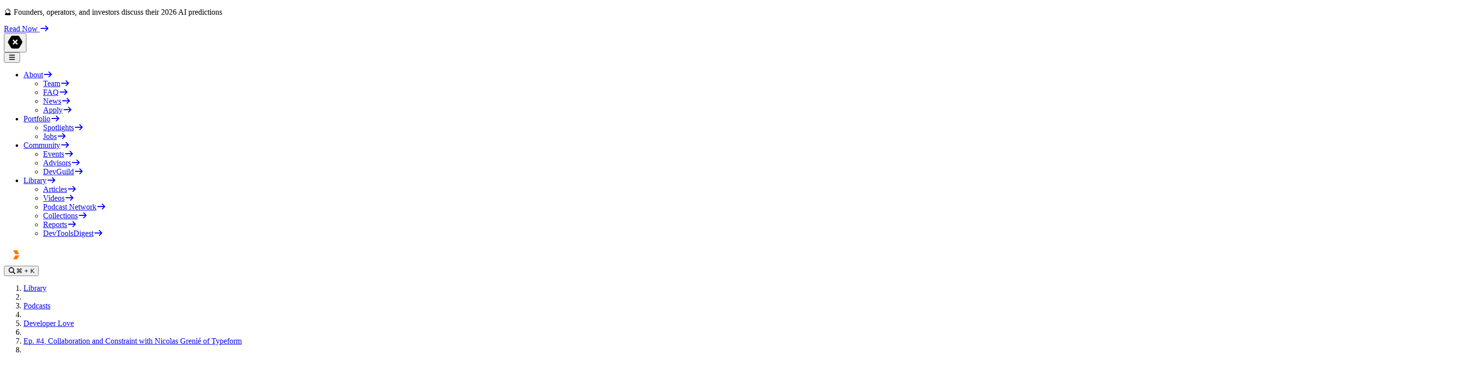

--- FILE ---
content_type: text/html
request_url: https://www.heavybit.com/library/podcasts/developer-love/ep-4-collaboration-and-constraint-with-nicolas-grenie-of-typeform/
body_size: 108476
content:
<!DOCTYPE html><html lang="en"><head><script>
window.VIDEOJS_NO_DYNAMIC_STYLE = true;
window.ENV = {"SANITY_DATASET":"production","ALGOLIA_INDEX":"heavybit-library","ALGOLIA_APPLICATION_ID":"0QCKBC1FMK","ALGOLIA_SITEWIDE_INDEX":"heavybit-sitewide","ALGOLIA_JOBS_INDEX":"heavybit-jobs","MUX_ENV_KEY":"dRI98bL8ze03gYDL6-Ogle2Js","ALGOLIA_SEARCH_API_KEY":"7733fdd199ec7af7ee2923ec39c3f036","MODE":"production","VITE_CONTEXT":"production"};
</script><meta theme-color="#556F73"/><meta apple-mobile-web-app-status-bar-style="#556F73"/><meta charSet="utf-8"/><meta name="viewport" content="width=device-width,initial-scale=1"/><link rel="stylesheet" href="/assets/root-DtljjLn8.css"/><link rel="stylesheet" href="/assets/Module-DnIQCapc.css"/><title>Developer Love | Ep. #4, Collaboration and Constraint with Nicolas Grenié of Typeform | Heavybit</title><meta property="og:title" name="og:title" content="Developer Love | Ep. #4, Collaboration and Constraint with Nicolas Grenié of Typeform | Heavybit"/><meta property="twitter:title" name="twitter:title" content="Developer Love | Ep. #4, Collaboration and Constraint with Nicolas Grenié of Typeform | Heavybit"/><link rel="canonical" href="https://www.heavybit.com/library/podcasts/developer-love/ep-4-collaboration-and-constraint-with-nicolas-grenie-of-typeform"/><meta property="og:url" name="og:url" content="https://www.heavybit.com/library/podcasts/developer-love/ep-4-collaboration-and-constraint-with-nicolas-grenie-of-typeform"/><meta property="description" name="description" content="[object Object]"/><meta property="og:description" content="[object Object]"/><meta property="og:image" name="og:image" content="https://cdn.sanity.io/images/50q6fr1p/production/c1fc253dab5fb570c932ff962e7164bf0fa7f020-1600x600.jpg?auto=format&amp;dpr=2"/><meta property="twitter:card" name="twitter:card" content="summary_large_image"/><meta content="Heavybit" property="og:site_name"/><meta content="@heavybit" name="twitter:site"/><meta content="@heavybit" name="twitter:creator"/><link rel="sitemap" type="application/xml" title="Sitemap" href="https://www.heavybit.com/sitemap.xml"/><link rel="icon" href="/icons/favicon-dark.ico"/></head><body class="min-h-screen lining-nums undefined bg-darker-steel-gray subpixel-antialiased"><noscript><iframe src="https://www.googletagmanager.com/ns.html?id=GTM-MH5753" height="0" width="0" style="display:none;visibility:hidden"></iframe></noscript><div class="bg-darker-steel-gray safari-full fixed z-[-5] h-screen w-full"></div><header class="bg-darker-steel-gray border-dark-steel-gray relative z-50 border-b border-solid"><div class="mx-auto max-w-(--breakpoint-xl) px-6"><div class="relative grid h-[90px] box-border w-full grid-cols-3 justify-items-center items-center py-[30px]"><div class="relative max-h-full h-full flex items-center place-self-start"><button class="block text-2xl text-white xl:hidden"><svg data-prefix="fas" data-icon="bars" class="svg-inline--fa fa-bars " role="img" viewBox="0 0 448 512" aria-hidden="true"><path fill="currentColor" d="M0 96C0 78.3 14.3 64 32 64l384 0c17.7 0 32 14.3 32 32s-14.3 32-32 32L32 128C14.3 128 0 113.7 0 96zM0 256c0-17.7 14.3-32 32-32l384 0c17.7 0 32 14.3 32 32s-14.3 32-32 32L32 288c-17.7 0-32-14.3-32-32zM448 416c0 17.7-14.3 32-32 32L32 448c-17.7 0-32-14.3-32-32s14.3-32 32-32l384 0c17.7 0 32 14.3 32 32z"></path></svg></button><ul class="absolute top-0 -mt-[5px] -ml-[20px] hidden w-full gap-x-[0px] xl:flex"><li class="group relative rounded-[3px]"><a class="block rounded-t-[3px] bg-transparent group-hover:bg-white" title="Navigate to about page" href="/about" data-discover="true"><span class="group-hover:text-darker-steel-gray flex items-center rounded-t-[3px] bg-transparent px-[20px] py-[15px] uppercase text-light-steel-gray hover:bg-light-steel-gray font-plexmono text-caption2">About<svg data-prefix="fas" data-icon="arrow-right" class="svg-inline--fa fa-arrow-right opacity-0 text-orange ml-[8px] transition-all" role="img" viewBox="0 0 512 512" aria-hidden="true"><path fill="currentColor" d="M502.6 278.6c12.5-12.5 12.5-32.8 0-45.3l-160-160c-12.5-12.5-32.8-12.5-45.3 0s-12.5 32.8 0 45.3L402.7 224 32 224c-17.7 0-32 14.3-32 32s14.3 32 32 32l370.7 0-105.4 105.4c-12.5 12.5-12.5 32.8 0 45.3s32.8 12.5 45.3 0l160-160z"></path></svg></span></a><ul class="relative z-100 h-0 overflow-hidden rounded-b-[3px] bg-white group-hover:block group-hover:h-min"><li><a href="/team" class="hover:bg-light-steel-gray block px-[20px] py-[15px]" data-discover="true"><span class="text-darker-steel-gray text-caption2 font-plexmono flex items-center whitespace-nowrap uppercase hover:opacity-100">Team<svg data-prefix="fas" data-icon="arrow-right" class="svg-inline--fa fa-arrow-right opacity-0 text-orange ml-[8px] transition-all" role="img" viewBox="0 0 512 512" aria-hidden="true"><path fill="currentColor" d="M502.6 278.6c12.5-12.5 12.5-32.8 0-45.3l-160-160c-12.5-12.5-32.8-12.5-45.3 0s-12.5 32.8 0 45.3L402.7 224 32 224c-17.7 0-32 14.3-32 32s14.3 32 32 32l370.7 0-105.4 105.4c-12.5 12.5-12.5 32.8 0 45.3s32.8 12.5 45.3 0l160-160z"></path></svg></span></a></li><li><a href="/faq" class="hover:bg-light-steel-gray block px-[20px] py-[15px]" data-discover="true"><span class="text-darker-steel-gray text-caption2 font-plexmono flex items-center whitespace-nowrap uppercase hover:opacity-100">FAQ<svg data-prefix="fas" data-icon="arrow-right" class="svg-inline--fa fa-arrow-right opacity-0 text-orange ml-[8px] transition-all" role="img" viewBox="0 0 512 512" aria-hidden="true"><path fill="currentColor" d="M502.6 278.6c12.5-12.5 12.5-32.8 0-45.3l-160-160c-12.5-12.5-32.8-12.5-45.3 0s-12.5 32.8 0 45.3L402.7 224 32 224c-17.7 0-32 14.3-32 32s14.3 32 32 32l370.7 0-105.4 105.4c-12.5 12.5-12.5 32.8 0 45.3s32.8 12.5 45.3 0l160-160z"></path></svg></span></a></li><li><a href="/press" class="hover:bg-light-steel-gray block px-[20px] py-[15px]" data-discover="true"><span class="text-darker-steel-gray text-caption2 font-plexmono flex items-center whitespace-nowrap uppercase hover:opacity-100">News<svg data-prefix="fas" data-icon="arrow-right" class="svg-inline--fa fa-arrow-right opacity-0 text-orange ml-[8px] transition-all" role="img" viewBox="0 0 512 512" aria-hidden="true"><path fill="currentColor" d="M502.6 278.6c12.5-12.5 12.5-32.8 0-45.3l-160-160c-12.5-12.5-32.8-12.5-45.3 0s-12.5 32.8 0 45.3L402.7 224 32 224c-17.7 0-32 14.3-32 32s14.3 32 32 32l370.7 0-105.4 105.4c-12.5 12.5-12.5 32.8 0 45.3s32.8 12.5 45.3 0l160-160z"></path></svg></span></a></li><li><a rel="noopener noreferrer" href="https://heavybit.typeform.com/to/tP7Lh7" class="hover:bg-light-steel-gray block px-[20px] py-[15px]" target="_blank"><span class="text-darker-steel-gray text-caption2 font-plexmono flex items-center whitespace-nowrap uppercase hover:opacity-100">Apply<svg data-prefix="fas" data-icon="arrow-right" class="svg-inline--fa fa-arrow-right opacity-0 text-orange ml-[8px] transition-all" role="img" viewBox="0 0 512 512" aria-hidden="true"><path fill="currentColor" d="M502.6 278.6c12.5-12.5 12.5-32.8 0-45.3l-160-160c-12.5-12.5-32.8-12.5-45.3 0s-12.5 32.8 0 45.3L402.7 224 32 224c-17.7 0-32 14.3-32 32s14.3 32 32 32l370.7 0-105.4 105.4c-12.5 12.5-12.5 32.8 0 45.3s32.8 12.5 45.3 0l160-160z"></path></svg></span></a></li></ul></li><li class="group relative rounded-[3px]"><a class="block rounded-t-[3px] bg-transparent group-hover:bg-white" title="Navigate to portfolio page" href="/portfolio" data-discover="true"><span class="group-hover:text-darker-steel-gray flex items-center rounded-t-[3px] bg-transparent px-[20px] py-[15px] uppercase text-light-steel-gray hover:bg-light-steel-gray font-plexmono text-caption2">Portfolio<svg data-prefix="fas" data-icon="arrow-right" class="svg-inline--fa fa-arrow-right opacity-0 text-orange ml-[8px] transition-all" role="img" viewBox="0 0 512 512" aria-hidden="true"><path fill="currentColor" d="M502.6 278.6c12.5-12.5 12.5-32.8 0-45.3l-160-160c-12.5-12.5-32.8-12.5-45.3 0s-12.5 32.8 0 45.3L402.7 224 32 224c-17.7 0-32 14.3-32 32s14.3 32 32 32l370.7 0-105.4 105.4c-12.5 12.5-12.5 32.8 0 45.3s32.8 12.5 45.3 0l160-160z"></path></svg></span></a><ul class="relative z-100 h-0 overflow-hidden rounded-b-[3px] bg-white group-hover:block group-hover:h-min"><li><a href="/portfolio/spotlights" class="hover:bg-light-steel-gray block px-[20px] py-[15px]" data-discover="true"><span class="text-darker-steel-gray text-caption2 font-plexmono flex items-center whitespace-nowrap uppercase hover:opacity-100">Spotlights<svg data-prefix="fas" data-icon="arrow-right" class="svg-inline--fa fa-arrow-right opacity-0 text-orange ml-[8px] transition-all" role="img" viewBox="0 0 512 512" aria-hidden="true"><path fill="currentColor" d="M502.6 278.6c12.5-12.5 12.5-32.8 0-45.3l-160-160c-12.5-12.5-32.8-12.5-45.3 0s-12.5 32.8 0 45.3L402.7 224 32 224c-17.7 0-32 14.3-32 32s14.3 32 32 32l370.7 0-105.4 105.4c-12.5 12.5-12.5 32.8 0 45.3s32.8 12.5 45.3 0l160-160z"></path></svg></span></a></li><li><a href="/jobs" class="hover:bg-light-steel-gray block px-[20px] py-[15px]" data-discover="true"><span class="text-darker-steel-gray text-caption2 font-plexmono flex items-center whitespace-nowrap uppercase hover:opacity-100">Jobs<svg data-prefix="fas" data-icon="arrow-right" class="svg-inline--fa fa-arrow-right opacity-0 text-orange ml-[8px] transition-all" role="img" viewBox="0 0 512 512" aria-hidden="true"><path fill="currentColor" d="M502.6 278.6c12.5-12.5 12.5-32.8 0-45.3l-160-160c-12.5-12.5-32.8-12.5-45.3 0s-12.5 32.8 0 45.3L402.7 224 32 224c-17.7 0-32 14.3-32 32s14.3 32 32 32l370.7 0-105.4 105.4c-12.5 12.5-12.5 32.8 0 45.3s32.8 12.5 45.3 0l160-160z"></path></svg></span></a></li></ul></li><li class="group relative rounded-[3px]"><a class="block rounded-t-[3px] bg-transparent group-hover:bg-white" title="Navigate to community page" href="/community" data-discover="true"><span class="group-hover:text-darker-steel-gray flex items-center rounded-t-[3px] bg-transparent px-[20px] py-[15px] uppercase text-light-steel-gray hover:bg-light-steel-gray font-plexmono text-caption2">Community<svg data-prefix="fas" data-icon="arrow-right" class="svg-inline--fa fa-arrow-right opacity-0 text-orange ml-[8px] transition-all" role="img" viewBox="0 0 512 512" aria-hidden="true"><path fill="currentColor" d="M502.6 278.6c12.5-12.5 12.5-32.8 0-45.3l-160-160c-12.5-12.5-32.8-12.5-45.3 0s-12.5 32.8 0 45.3L402.7 224 32 224c-17.7 0-32 14.3-32 32s14.3 32 32 32l370.7 0-105.4 105.4c-12.5 12.5-12.5 32.8 0 45.3s32.8 12.5 45.3 0l160-160z"></path></svg></span></a><ul class="relative z-100 h-0 overflow-hidden rounded-b-[3px] bg-white group-hover:block group-hover:h-min"><li><a href="/events" class="hover:bg-light-steel-gray block px-[20px] py-[15px]" data-discover="true"><span class="text-darker-steel-gray text-caption2 font-plexmono flex items-center whitespace-nowrap uppercase hover:opacity-100">Events<svg data-prefix="fas" data-icon="arrow-right" class="svg-inline--fa fa-arrow-right opacity-0 text-orange ml-[8px] transition-all" role="img" viewBox="0 0 512 512" aria-hidden="true"><path fill="currentColor" d="M502.6 278.6c12.5-12.5 12.5-32.8 0-45.3l-160-160c-12.5-12.5-32.8-12.5-45.3 0s-12.5 32.8 0 45.3L402.7 224 32 224c-17.7 0-32 14.3-32 32s14.3 32 32 32l370.7 0-105.4 105.4c-12.5 12.5-12.5 32.8 0 45.3s32.8 12.5 45.3 0l160-160z"></path></svg></span></a></li><li><a href="/community/advisors" class="hover:bg-light-steel-gray block px-[20px] py-[15px]" data-discover="true"><span class="text-darker-steel-gray text-caption2 font-plexmono flex items-center whitespace-nowrap uppercase hover:opacity-100">Advisors<svg data-prefix="fas" data-icon="arrow-right" class="svg-inline--fa fa-arrow-right opacity-0 text-orange ml-[8px] transition-all" role="img" viewBox="0 0 512 512" aria-hidden="true"><path fill="currentColor" d="M502.6 278.6c12.5-12.5 12.5-32.8 0-45.3l-160-160c-12.5-12.5-32.8-12.5-45.3 0s-12.5 32.8 0 45.3L402.7 224 32 224c-17.7 0-32 14.3-32 32s14.3 32 32 32l370.7 0-105.4 105.4c-12.5 12.5-12.5 32.8 0 45.3s32.8 12.5 45.3 0l160-160z"></path></svg></span></a></li><li><a href="/devguild" class="hover:bg-light-steel-gray block px-[20px] py-[15px]" data-discover="true"><span class="text-darker-steel-gray text-caption2 font-plexmono flex items-center whitespace-nowrap uppercase hover:opacity-100">DevGuild<svg data-prefix="fas" data-icon="arrow-right" class="svg-inline--fa fa-arrow-right opacity-0 text-orange ml-[8px] transition-all" role="img" viewBox="0 0 512 512" aria-hidden="true"><path fill="currentColor" d="M502.6 278.6c12.5-12.5 12.5-32.8 0-45.3l-160-160c-12.5-12.5-32.8-12.5-45.3 0s-12.5 32.8 0 45.3L402.7 224 32 224c-17.7 0-32 14.3-32 32s14.3 32 32 32l370.7 0-105.4 105.4c-12.5 12.5-12.5 32.8 0 45.3s32.8 12.5 45.3 0l160-160z"></path></svg></span></a></li></ul></li><li class="group relative rounded-[3px]"><a class="block rounded-t-[3px] bg-transparent group-hover:bg-white" title="Navigate to library page" href="/library" data-discover="true"><span class="group-hover:text-darker-steel-gray flex items-center rounded-t-[3px] bg-transparent px-[20px] py-[15px] uppercase text-light-steel-gray hover:bg-light-steel-gray font-plexmono text-caption2">Library<svg data-prefix="fas" data-icon="arrow-right" class="svg-inline--fa fa-arrow-right opacity-0 text-orange ml-[8px] transition-all" role="img" viewBox="0 0 512 512" aria-hidden="true"><path fill="currentColor" d="M502.6 278.6c12.5-12.5 12.5-32.8 0-45.3l-160-160c-12.5-12.5-32.8-12.5-45.3 0s-12.5 32.8 0 45.3L402.7 224 32 224c-17.7 0-32 14.3-32 32s14.3 32 32 32l370.7 0-105.4 105.4c-12.5 12.5-12.5 32.8 0 45.3s32.8 12.5 45.3 0l160-160z"></path></svg></span></a><ul class="relative z-100 h-0 overflow-hidden rounded-b-[3px] bg-white group-hover:block group-hover:h-min"><li><a href="/library?filter=articles" class="hover:bg-light-steel-gray block px-[20px] py-[15px]" data-discover="true"><span class="text-darker-steel-gray text-caption2 font-plexmono flex items-center whitespace-nowrap uppercase hover:opacity-100">Articles<svg data-prefix="fas" data-icon="arrow-right" class="svg-inline--fa fa-arrow-right opacity-0 text-orange ml-[8px] transition-all" role="img" viewBox="0 0 512 512" aria-hidden="true"><path fill="currentColor" d="M502.6 278.6c12.5-12.5 12.5-32.8 0-45.3l-160-160c-12.5-12.5-32.8-12.5-45.3 0s-12.5 32.8 0 45.3L402.7 224 32 224c-17.7 0-32 14.3-32 32s14.3 32 32 32l370.7 0-105.4 105.4c-12.5 12.5-12.5 32.8 0 45.3s32.8 12.5 45.3 0l160-160z"></path></svg></span></a></li><li><a href="/library?filter=videos" class="hover:bg-light-steel-gray block px-[20px] py-[15px]" data-discover="true"><span class="text-darker-steel-gray text-caption2 font-plexmono flex items-center whitespace-nowrap uppercase hover:opacity-100">Videos<svg data-prefix="fas" data-icon="arrow-right" class="svg-inline--fa fa-arrow-right opacity-0 text-orange ml-[8px] transition-all" role="img" viewBox="0 0 512 512" aria-hidden="true"><path fill="currentColor" d="M502.6 278.6c12.5-12.5 12.5-32.8 0-45.3l-160-160c-12.5-12.5-32.8-12.5-45.3 0s-12.5 32.8 0 45.3L402.7 224 32 224c-17.7 0-32 14.3-32 32s14.3 32 32 32l370.7 0-105.4 105.4c-12.5 12.5-12.5 32.8 0 45.3s32.8 12.5 45.3 0l160-160z"></path></svg></span></a></li><li><a href="/library/podcasts" class="hover:bg-light-steel-gray block px-[20px] py-[15px]" data-discover="true"><span class="text-darker-steel-gray text-caption2 font-plexmono flex items-center whitespace-nowrap uppercase hover:opacity-100">Podcast Network<svg data-prefix="fas" data-icon="arrow-right" class="svg-inline--fa fa-arrow-right opacity-0 text-orange ml-[8px] transition-all" role="img" viewBox="0 0 512 512" aria-hidden="true"><path fill="currentColor" d="M502.6 278.6c12.5-12.5 12.5-32.8 0-45.3l-160-160c-12.5-12.5-32.8-12.5-45.3 0s-12.5 32.8 0 45.3L402.7 224 32 224c-17.7 0-32 14.3-32 32s14.3 32 32 32l370.7 0-105.4 105.4c-12.5 12.5-12.5 32.8 0 45.3s32.8 12.5 45.3 0l160-160z"></path></svg></span></a></li><li><a href="/library/collections" class="hover:bg-light-steel-gray block px-[20px] py-[15px]" data-discover="true"><span class="text-darker-steel-gray text-caption2 font-plexmono flex items-center whitespace-nowrap uppercase hover:opacity-100">Collections<svg data-prefix="fas" data-icon="arrow-right" class="svg-inline--fa fa-arrow-right opacity-0 text-orange ml-[8px] transition-all" role="img" viewBox="0 0 512 512" aria-hidden="true"><path fill="currentColor" d="M502.6 278.6c12.5-12.5 12.5-32.8 0-45.3l-160-160c-12.5-12.5-32.8-12.5-45.3 0s-12.5 32.8 0 45.3L402.7 224 32 224c-17.7 0-32 14.3-32 32s14.3 32 32 32l370.7 0-105.4 105.4c-12.5 12.5-12.5 32.8 0 45.3s32.8 12.5 45.3 0l160-160z"></path></svg></span></a></li><li><a href="/reports" class="hover:bg-light-steel-gray block px-[20px] py-[15px]" data-discover="true"><span class="text-darker-steel-gray text-caption2 font-plexmono flex items-center whitespace-nowrap uppercase hover:opacity-100">Reports<svg data-prefix="fas" data-icon="arrow-right" class="svg-inline--fa fa-arrow-right opacity-0 text-orange ml-[8px] transition-all" role="img" viewBox="0 0 512 512" aria-hidden="true"><path fill="currentColor" d="M502.6 278.6c12.5-12.5 12.5-32.8 0-45.3l-160-160c-12.5-12.5-32.8-12.5-45.3 0s-12.5 32.8 0 45.3L402.7 224 32 224c-17.7 0-32 14.3-32 32s14.3 32 32 32l370.7 0-105.4 105.4c-12.5 12.5-12.5 32.8 0 45.3s32.8 12.5 45.3 0l160-160z"></path></svg></span></a></li><li><a href="/devtoolsdigest" class="hover:bg-light-steel-gray block px-[20px] py-[15px]" data-discover="true"><span class="text-darker-steel-gray text-caption2 font-plexmono flex items-center whitespace-nowrap uppercase hover:opacity-100">DevToolsDigest<svg data-prefix="fas" data-icon="arrow-right" class="svg-inline--fa fa-arrow-right opacity-0 text-orange ml-[8px] transition-all" role="img" viewBox="0 0 512 512" aria-hidden="true"><path fill="currentColor" d="M502.6 278.6c12.5-12.5 12.5-32.8 0-45.3l-160-160c-12.5-12.5-32.8-12.5-45.3 0s-12.5 32.8 0 45.3L402.7 224 32 224c-17.7 0-32 14.3-32 32s14.3 32 32 32l370.7 0-105.4 105.4c-12.5 12.5-12.5 32.8 0 45.3s32.8 12.5 45.3 0l160-160z"></path></svg></span></a></li></ul></li></ul></div><div><a class="mx-5 block" href="/" data-discover="true"><svg width="43" height="37" viewBox="0 0 43 37" fill="none" xmlns="http://www.w3.org/2000/svg"><path fill-rule="evenodd" clip-rule="evenodd" d="M0.359985 18.4985L10.9301 37H32.0734L42.6435 18.4985L32.0734 0H10.9301L0.359985 18.4985ZM34.7152 18.4985L28.1108 30.0623H14.8958L8.28834 18.4985L14.8958 6.93769H28.1108L34.7152 18.4985Z" fill="white"></path><path fill-rule="evenodd" clip-rule="evenodd" d="M31.4128 17.3427L26.7775 9.24924H18.8583L23.4844 17.3427H31.4128ZM23.4844 19.6573L18.8583 27.7508H26.7775L31.4036 19.6573H23.4844Z" fill="#FF7500"></path></svg></a></div><div class="flex h-[34px] items-center justify-end justify-self-end"><button class="flex text-light-steel-gray text-sm items-center justify-center gap-x-[10px] rounded-[30px] border border-solid p-[10px] border-dark-steel-gray"><svg data-prefix="fas" data-icon="magnifying-glass" class="svg-inline--fa fa-magnifying-glass text-white" role="img" viewBox="0 0 512 512" aria-hidden="true"><path fill="currentColor" d="M416 208c0 45.9-14.9 88.3-40 122.7L502.6 457.4c12.5 12.5 12.5 32.8 0 45.3s-32.8 12.5-45.3 0L330.7 376C296.3 401.1 253.9 416 208 416 93.1 416 0 322.9 0 208S93.1 0 208 0 416 93.1 416 208zM208 352a144 144 0 1 0 0-288 144 144 0 1 0 0 288z"></path></svg><span class="max-sm:hidden">⌘ <!-- -->+ K</span></button></div></div></div></header><main><div class="mx-auto max-w-(--breakpoint-xl) px-6"><ol class="block items-center gap-[8px] pt-[40px] uppercase"><li class="mr-[8px] inline-block"><a class="text-dark-steel-gray hover:text-white font-plexmono text-caption2" href="/library" data-discover="true">Library</a></li><li class="mr-[8px] inline-block"><svg width="5" height="8" viewBox="0 0 5 8" class="mt-[3px]" fill="none" xmlns="http://www.w3.org/2000/svg"><path d="M1 7L4 4L1 1" stroke="white" stroke-width="1.25" stroke-linecap="round" stroke-linejoin="round"></path></svg></li><li class="mr-[8px] inline-block"><a class="text-dark-steel-gray hover:text-white font-plexmono text-caption2" href="/library/podcasts" data-discover="true">Podcasts</a></li><li class="mr-[8px] inline-block"><svg width="5" height="8" viewBox="0 0 5 8" class="mt-[3px]" fill="none" xmlns="http://www.w3.org/2000/svg"><path d="M1 7L4 4L1 1" stroke="white" stroke-width="1.25" stroke-linecap="round" stroke-linejoin="round"></path></svg></li><li class="mr-[8px] inline-block"><a class="text-dark-steel-gray hover:text-white font-plexmono text-caption2" href="/library/podcasts/developer-love" data-discover="true">Developer Love</a></li><li class="mr-[8px] inline-block"><svg width="5" height="8" viewBox="0 0 5 8" class="mt-[3px]" fill="none" xmlns="http://www.w3.org/2000/svg"><path d="M1 7L4 4L1 1" stroke="white" stroke-width="1.25" stroke-linecap="round" stroke-linejoin="round"></path></svg></li><li class="mr-[8px] inline-block"><a class="text-white font-plexmono text-caption2" href="/library/podcasts/developer-love" data-discover="true">Ep. #4, Collaboration and Constraint with Nicolas Grenié of Typeform</a></li><li class="mr-[8px] inline-block"></li></ol><div><div id="podcastParent"><div class="mx-auto max-w-(--breakpoint-lg)"><div class="z-10 mb-[45px] flex flex-col items-center justify-between gap-[45px] pt-[80px] md:flex-row md:items-start"><div><div class="relative w-[369px]"><img class="relative z-20 w-[396px] rounded-[10px] object-contain" src="https://cdn.sanity.io/images/50q6fr1p/production/53647fcb54210e97b660c7599ecfe12196da121b-3000x3000.jpg?auto=format&amp;dpr=2" alt="Developer Love"/></div></div><div><div class="flex items-center gap-[8px]"><time class="text-caption2 font-plexmono text-darker-steel-gray" dateTime="2020-09-08T11:29:24">SEP 8, 2020</time><div class="bg-darker-steel-gray h-[3px] w-[3px] rounded-full"></div><span class="text-caption2 font-plexmono text-darker-steel-gray">27<!-- --> MIN</span></div><h1 class="text-title2 font-planar mt-[10px] mb-[15px] text-white">Ep. #4, Collaboration and Constraint with Nicolas Grenié of Typeform</h1><div class="flex flex-col gap-y-[20px]"><ul class="flex flex-wrap gap-y-1 gap-x-2"><li class="inline-flex rounded-[20px] px-[13px] py-[8px] border border-dark-steel-gray"><a class="text-white text-label font-plexmono uppercase" href="/library?query=Developer+Relations" data-discover="true">Developer Relations</a></li><li class="inline-flex rounded-[20px] px-[13px] py-[8px] border border-dark-steel-gray"><a class="text-white text-label font-plexmono uppercase" href="/library?query=No+Code" data-discover="true">No Code</a></li><li class="inline-flex rounded-[20px] px-[13px] py-[8px] border border-dark-steel-gray"><a class="text-white text-label font-plexmono uppercase" href="/library?query=Developer+Advocacy" data-discover="true">Developer Advocacy</a></li><li class="inline-flex rounded-[20px] px-[13px] py-[8px] border border-dark-steel-gray"><a class="text-white text-label font-plexmono uppercase" href="/library?query=Community" data-discover="true">Community</a></li></ul><div class="flex gap-[10px]"><div class="flex flex-col justify-center"><span class="text-caption2 font-plexmono block text-white uppercase">Guests</span><span class="text-body2 font-planar mt-[5px] block text-white">Nicolas Grenié</span></div></div><div class="flex gap-[10px]"><div class="flex flex-col justify-center"><span class="text-body2 font-planar mt-[5px] block text-white"></span></div></div><div class="w-full"><ul class="grid-cols-1 sm:grid-cols-2 lg:grid-cols-3 grid w-full gap-x-2.5 sm:inline-grid"><li><a rel="noopener noreferrer" href="https://podcasts.apple.com/us/podcast/developer-love/id1524102185" class="-ml-2.5 block h-full w-full px-2.5 transition-all" target="_blank"><div class="border-dark-steel-gray flex h-full items-center gap-[5px] border-b border-solid py-[30px] text-white hover:border-white sm:py-5"><div class="mr-1.5"><svg data-prefix="fab" data-icon="apple" class="svg-inline--fa fa-apple " role="img" viewBox="0 0 384 512" aria-hidden="true"><path fill="currentColor" d="M319.1 268.7c-.2-36.7 16.4-64.4 50-84.8-18.8-26.9-47.2-41.7-84.7-44.6-35.5-2.8-74.3 20.7-88.5 20.7-15 0-49.4-19.7-76.4-19.7-55.8 .9-115.1 44.5-115.1 133.2 0 26.2 4.8 53.3 14.4 81.2 12.8 36.7 59 126.7 107.2 125.2 25.2-.6 43-17.9 75.8-17.9 31.8 0 48.3 17.9 76.4 17.9 48.6-.7 90.4-82.5 102.6-119.3-65.2-30.7-61.7-90-61.7-91.9zM262.5 104.5c27.3-32.4 24.8-61.9 24-72.5-24.1 1.4-52 16.4-67.9 34.9-17.5 19.8-27.8 44.3-25.6 71.9 26.1 2 49.9-11.4 69.5-34.3z"></path></svg></div><span class="text-caption2 font-plexmono uppercase">Apple Podcasts</span></div></a></li><li><a rel="noopener noreferrer" href="https://soundcloud.com/heavybit/sets/developer-love" class="-ml-2.5 block h-full w-full px-2.5 transition-all" target="_blank"><div class="border-dark-steel-gray flex h-full items-center gap-[5px] border-b border-solid py-[30px] text-white hover:border-white sm:py-5"><div class="mr-1.5"><svg data-prefix="fab" data-icon="soundcloud" class="svg-inline--fa fa-soundcloud " role="img" viewBox="0 0 640 512" aria-hidden="true"><path fill="currentColor" d="M640.2 298.6c-1.3 23.1-11.5 44.8-28.4 60.5s-39.2 24.4-62.3 24.1l-218 0c-4.8 0-9.4-2-12.8-5.4s-5.3-8-5.3-12.8l0-234.8c-.2-4 .9-8 3.1-11.4s5.3-6.1 9-7.7c0 0 20.1-13.9 62.3-13.9 25.8 0 51.1 6.9 73.3 20.1 17.3 10.2 32.3 23.8 44.1 40.1s20 34.8 24.2 54.4c7.5-2.1 15.3-3.2 23.1-3.2 11.7-.1 23.3 2.2 34.2 6.7s20.5 11.3 28.7 19.7 14.6 18.3 18.9 29.3 6.3 22.6 5.9 34.3zm-354-153.5c.1-1 0-2-.3-2.9s-.8-1.8-1.5-2.6-1.5-1.3-2.4-1.7c-1.8-.8-4-.8-5.8 0-.9 .4-1.7 1-2.4 1.7s-1.2 1.6-1.5 2.6-.4 1.9-.3 2.9c-6 78.9-10.6 152.9 0 231.6 .2 1.7 1 3.3 2.3 4.5 2.6 2.4 6.8 2.4 9.4 0 1.3-1.2 2.1-2.8 2.3-4.5 11.3-79.4 6.6-152 0-231.6l.2 0zm-44 27.3c-.2-1.8-1.1-3.5-2.4-4.7s-3.1-1.9-5-1.9-3.6 .7-5 1.9-2.2 2.9-2.4 4.7c-7.9 67.9-7.9 136.5 0 204.4 .3 1.8 1.2 3.4 2.5 4.5s3.1 1.8 4.8 1.8 3.5-.6 4.8-1.8 2.2-2.8 2.5-4.5c8.8-67.8 8.8-136.5 .1-204.4l.1 0zm-44.3-6.9c-.2-1.8-1-3.4-2.3-4.6s-3-1.8-4.8-1.8-3.5 .7-4.8 1.8-2.1 2.8-2.3 4.6c-6.7 72-10.2 139.3 0 211.1 0 1.9 .7 3.7 2.1 5s3.1 2.1 5 2.1 3.7-.7 5-2.1 2.1-3.1 2.1-5c10.5-72.8 7.3-138.2 .1-211.1l-.1 0zm-44 20.6c0-1.9-.8-3.8-2.1-5.2s-3.2-2.1-5.2-2.1-3.8 .8-5.2 2.1-2.1 3.2-2.1 5.2c-8.1 63.3-8.1 127.5 0 190.8 .2 1.8 1 3.4 2.4 4.6s3.1 1.9 4.8 1.9 3.5-.7 4.8-1.9 2.2-2.8 2.4-4.6c8.8-63.3 8.9-127.5 .3-190.8l-.1 0zm-44.5 47.6c0-1.9-.8-3.8-2.1-5.1s-3.2-2.1-5.1-2.1-3.8 .8-5.1 2.1-2.1 3.2-2.1 5.1c-10.5 49.2-5.5 93.9 .4 143.6 .3 1.6 1.1 3.1 2.3 4.2s2.8 1.7 4.5 1.7 3.2-.6 4.5-1.7 2.1-2.5 2.3-4.2c6.6-50.4 11.6-94.1 .4-143.6zm-44.1-7.5c-.2-1.8-1.1-3.5-2.4-4.8s-3.2-1.9-5-1.9-3.6 .7-5 1.9-2.2 2.9-2.4 4.8c-9.3 50.2-6.2 94.4 .3 144.5 .7 7.6 13.6 7.5 14.4 0 7.2-50.9 10.5-93.8 .3-144.5l-.2 0zM20.7 250.8c-.2-1.8-1.1-3.5-2.4-4.8s-3.2-1.9-5-1.9-3.6 .7-5 1.9-2.3 2.9-2.4 4.8c-8.5 33.7-5.9 61.6 .6 95.4 .2 1.7 1 3.3 2.3 4.4s2.9 1.8 4.7 1.8 3.4-.6 4.7-1.8 2.1-2.7 2.3-4.4c7.5-34.5 11.2-61.8 .4-95.4l-.2 0z"></path></svg></div><span class="text-caption2 font-plexmono uppercase">Soundcloud</span></div></a></li><li><a rel="noopener noreferrer" href="https://overcast.fm/itunes1524102185/developer-love" class="-ml-2.5 block h-full w-full px-2.5 transition-all" target="_blank"><div class="border-dark-steel-gray flex h-full items-center gap-[5px] border-b border-solid py-[30px] text-white hover:border-white sm:py-5"><div class="mr-1.5"><svg data-prefix="fas" data-icon="share" class="svg-inline--fa fa-share " role="img" viewBox="0 0 512 512" aria-hidden="true"><path fill="currentColor" d="M307.8 18.4c-12 5-19.8 16.6-19.8 29.6l0 80-112 0c-97.2 0-176 78.8-176 176 0 113.3 81.5 163.9 100.2 174.1 2.5 1.4 5.3 1.9 8.1 1.9 10.9 0 19.7-8.9 19.7-19.7 0-7.5-4.3-14.4-9.8-19.5-9.4-8.8-22.2-26.4-22.2-56.7 0-53 43-96 96-96l96 0 0 80c0 12.9 7.8 24.6 19.8 29.6s25.7 2.2 34.9-6.9l160-160c12.5-12.5 12.5-32.8 0-45.3l-160-160c-9.2-9.2-22.9-11.9-34.9-6.9z"></path></svg></div><span class="text-caption2 font-plexmono uppercase">Overcast</span></div></a></li><li><a rel="noopener noreferrer" href="https://www.heavybit.com/category/library/podcasts/developer-love/feed/feed.rss" class="-ml-2.5 block h-full w-full px-2.5 transition-all" target="_blank"><div class="border-dark-steel-gray flex h-full items-center gap-[5px] border-b border-solid py-[30px] text-white hover:border-white sm:py-5"><div class="mr-1.5"><svg data-prefix="fas" data-icon="rss" class="svg-inline--fa fa-rss " role="img" viewBox="0 0 448 512" aria-hidden="true"><path fill="currentColor" d="M0 64c0-17.7 14.3-32 32-32 229.8 0 416 186.2 416 416 0 17.7-14.3 32-32 32s-32-14.3-32-32C384 253.6 226.4 96 32 96 14.3 96 0 81.7 0 64zM0 416a64 64 0 1 1 128 0 64 64 0 1 1 -128 0zM32 160c159.1 0 288 128.9 288 288 0 17.7-14.3 32-32 32s-32-14.3-32-32c0-123.7-100.3-224-224-224-17.7 0-32-14.3-32-32s14.3-32 32-32z"></path></svg></div><span class="text-caption2 font-plexmono uppercase">RSS</span></div></a></li></ul></div></div></div></div><div><div class=" "><div class="translate-y-1/2"><div><div class="bg-heavy-slate flex items-center rounded-full py-[14px] pr-[20px] pl-[14px]"><div id="media-player" class="video-js media-player h-full w-full"></div><a href="https://media.blubrry.com/heavybit/d3aeja1uqhkije.cloudfront.net/podcasts/developer-love/20200513-developer-love-004.mp3" target="_blank" class="ml-1 hidden sm:block" title="Download audio source" download=""><svg data-prefix="fas" data-icon="download" class="svg-inline--fa fa-download text-orange" role="img" viewBox="0 0 448 512" aria-hidden="true"><path fill="currentColor" d="M256 32c0-17.7-14.3-32-32-32s-32 14.3-32 32l0 210.7-41.4-41.4c-12.5-12.5-32.8-12.5-45.3 0s-12.5 32.8 0 45.3l96 96c12.5 12.5 32.8 12.5 45.3 0l96-96c12.5-12.5 12.5-32.8 0-45.3s-32.8-12.5-45.3 0L256 242.7 256 32zM64 320c-35.3 0-64 28.7-64 64l0 32c0 35.3 28.7 64 64 64l320 0c35.3 0 64-28.7 64-64l0-32c0-35.3-28.7-64-64-64l-46.9 0-56.6 56.6c-31.2 31.2-81.9 31.2-113.1 0L110.9 320 64 320zm304 56a24 24 0 1 1 0 48 24 24 0 1 1 0-48z"></path></svg></a></div></div></div></div></div></div><div></div><div class="bg-transparent text-white rounded-[20px] -mx-6 px-6 pt-10"><div class="mx-auto max-w-(--breakpoint-lg)"><div class="flex items-center justify-end"><span class="text-caption2 font-plexmono mr-[13px] block uppercase">light mode</span><label class="relative inline-block h-[34px] w-[60px] transition-all"><input type="checkbox" class="h-0 w-0 opacity-0"/><span class="bg-white/50 absolute top-0 right-0 bottom-0 left-0 cursor-pointer rounded-[34px] before:absolute before:bottom-[4px] before:left-[4px] before:h-[26px] before:w-[26px] before:rounded-[34px] before:bg-white before:transition-all before:content-[&#x27;&#x27;]"></span></label></div><section class="pt-[30px] pb-[50px] md:py-[50px] md:pb-0"><div class="mx-auto max-w-(--breakpoint-lg)"><div class="block md:invisible md:hidden"><div class="border-darker-steel-gray border-b border-solid md:mb-[60px]"><div class="Collapsible" id="about the episode"><span id="about the episode" class="Collapsible__trigger is-open" aria-expanded="true" aria-disabled="false" aria-controls="about the episode" role="button"><div class="flex justify-between py-5"><span class="font-plexmono text-caption2 uppercase">about the episode</span><svg data-prefix="fas" data-icon="minus" class="svg-inline--fa fa-minus " role="img" viewBox="0 0 448 512" aria-hidden="true"><path fill="currentColor" d="M0 256c0-17.7 14.3-32 32-32l384 0c17.7 0 32 14.3 32 32s-14.3 32-32 32L32 288c-17.7 0-32-14.3-32-32z"></path></svg></div></span><div id="about the episode" class="Collapsible__contentOuter" style="height:auto;-webkit-transition:none;-ms-transition:none;transition:none;overflow:hidden" role="region" aria-labelledby="about the episode"><div class="Collapsible__contentInner"><div class="pb-[20px]"><p class="text-white text-body font-plexsans italic">In episode 4 of Developer Love, Patrick speaks with Nicolas Grenié of Typeform. They explore the unique role DevRel plays in partnerships, driving creativity with self-imposed constraints, and no-code tools for developers.</p></div></div></div></div></div><div class="border-darker-steel-gray border-b border-solid md:mb-[60px]"><div class="Collapsible" id="about the guests"><span id="about the guests" class="Collapsible__trigger is-closed" aria-expanded="false" aria-disabled="false" aria-controls="about the guests" role="button"><div class="flex justify-between py-5"><span class="font-plexmono text-caption2 uppercase">about the guests</span><svg data-prefix="fas" data-icon="plus" class="svg-inline--fa fa-plus " role="img" viewBox="0 0 448 512" aria-hidden="true"><path fill="currentColor" d="M256 64c0-17.7-14.3-32-32-32s-32 14.3-32 32l0 160-160 0c-17.7 0-32 14.3-32 32s14.3 32 32 32l160 0 0 160c0 17.7 14.3 32 32 32s32-14.3 32-32l0-160 160 0c17.7 0 32-14.3 32-32s-14.3-32-32-32l-160 0 0-160z"></path></svg></div></span><div id="about the guests" class="Collapsible__contentOuter" style="height:0;-webkit-transition:height 400ms linear;-ms-transition:height 400ms linear;transition:height 400ms linear;overflow:hidden" role="region" aria-labelledby="about the guests"><div class="Collapsible__contentInner"><div class="pb-[20px]"><p class="text-white text-body font-plexsans italic"><a rel="noopener noreferrer" href="https://twitter.com/picsoung" title="Navigate to https://twitter.com/picsoung" target="_blank" class="hover:text-orange decoration-orange inline-flex items-center gap-x-[5px] italic underline decoration-2 underline-offset-[6px]"><strong class="text-white">Nicolas Grenié</strong><svg data-prefix="fas" data-icon="arrow-up-right-from-square" class="svg-inline--fa fa-arrow-up-right-from-square " role="img" viewBox="0 0 512 512" aria-hidden="true"><path fill="currentColor" d="M320 0c-17.7 0-32 14.3-32 32s14.3 32 32 32l82.7 0-201.4 201.4c-12.5 12.5-12.5 32.8 0 45.3s32.8 12.5 45.3 0L448 109.3 448 192c0 17.7 14.3 32 32 32s32-14.3 32-32l0-160c0-17.7-14.3-32-32-32L320 0zM80 96C35.8 96 0 131.8 0 176L0 432c0 44.2 35.8 80 80 80l256 0c44.2 0 80-35.8 80-80l0-80c0-17.7-14.3-32-32-32s-32 14.3-32 32l0 80c0 8.8-7.2 16-16 16L80 448c-8.8 0-16-7.2-16-16l0-256c0-8.8 7.2-16 16-16l80 0c17.7 0 32-14.3 32-32s-14.3-32-32-32L80 96z"></path></svg></a> is a Developer Advocate at <a rel="noopener noreferrer" href="https://www.typeform.com" title="Navigate to https://www.typeform.com" target="_blank" class="hover:text-orange decoration-orange inline-flex items-center gap-x-[5px] italic underline decoration-2 underline-offset-[6px]"><strong class="text-white">Typeform</strong><svg data-prefix="fas" data-icon="arrow-up-right-from-square" class="svg-inline--fa fa-arrow-up-right-from-square " role="img" viewBox="0 0 512 512" aria-hidden="true"><path fill="currentColor" d="M320 0c-17.7 0-32 14.3-32 32s14.3 32 32 32l82.7 0-201.4 201.4c-12.5 12.5-12.5 32.8 0 45.3s32.8 12.5 45.3 0L448 109.3 448 192c0 17.7 14.3 32 32 32s32-14.3 32-32l0-160c0-17.7-14.3-32-32-32L320 0zM80 96C35.8 96 0 131.8 0 176L0 432c0 44.2 35.8 80 80 80l256 0c44.2 0 80-35.8 80-80l0-80c0-17.7-14.3-32-32-32s-32 14.3-32 32l0 80c0 8.8-7.2 16-16 16L80 448c-8.8 0-16-7.2-16-16l0-256c0-8.8 7.2-16 16-16l80 0c17.7 0 32-14.3 32-32s-14.3-32-32-32L80 96z"></path></svg></a>. He previously co-founded <a rel="noopener noreferrer" href="http://losreyesdelasstartups.es" title="Navigate to http://losreyesdelasstartups.es" target="_blank" class="hover:text-orange decoration-orange inline-flex items-center gap-x-[5px] italic underline decoration-2 underline-offset-[6px]"><strong class="text-white">Los Reyes de las Startups</strong><svg data-prefix="fas" data-icon="arrow-up-right-from-square" class="svg-inline--fa fa-arrow-up-right-from-square " role="img" viewBox="0 0 512 512" aria-hidden="true"><path fill="currentColor" d="M320 0c-17.7 0-32 14.3-32 32s14.3 32 32 32l82.7 0-201.4 201.4c-12.5 12.5-12.5 32.8 0 45.3s32.8 12.5 45.3 0L448 109.3 448 192c0 17.7 14.3 32 32 32s32-14.3 32-32l0-160c0-17.7-14.3-32-32-32L320 0zM80 96C35.8 96 0 131.8 0 176L0 432c0 44.2 35.8 80 80 80l256 0c44.2 0 80-35.8 80-80l0-80c0-17.7-14.3-32-32-32s-32 14.3-32 32l0 80c0 8.8-7.2 16-16 16L80 448c-8.8 0-16-7.2-16-16l0-256c0-8.8 7.2-16 16-16l80 0c17.7 0 32-14.3 32-32s-14.3-32-32-32L80 96z"></path></svg></a>.</p></div></div></div></div></div><div class="border-darker-steel-gray border-b border-solid md:mb-[60px]"><div class="Collapsible" id="show notes"><span id="show notes" class="Collapsible__trigger is-closed" aria-expanded="false" aria-disabled="false" aria-controls="show notes" role="button"><div class="flex justify-between py-5"><span class="font-plexmono text-caption2 uppercase">show notes</span><svg data-prefix="fas" data-icon="plus" class="svg-inline--fa fa-plus " role="img" viewBox="0 0 448 512" aria-hidden="true"><path fill="currentColor" d="M256 64c0-17.7-14.3-32-32-32s-32 14.3-32 32l0 160-160 0c-17.7 0-32 14.3-32 32s14.3 32 32 32l160 0 0 160c0 17.7 14.3 32 32 32s32-14.3 32-32l0-160 160 0c17.7 0 32-14.3 32-32s-14.3-32-32-32l-160 0 0-160z"></path></svg></div></span><div id="show notes" class="Collapsible__contentOuter" style="height:0;-webkit-transition:height 400ms linear;-ms-transition:height 400ms linear;transition:height 400ms linear;overflow:hidden" role="region" aria-labelledby="show notes"><div class="Collapsible__contentInner"><div class="pb-[20px]"><ul class="text-white mb-[20px] flex flex-col gap-[5px]"><li><a rel="noopener noreferrer" href="https://glitch.com" title="Navigate to https://glitch.com" target="_blank" class="hover:text-orange decoration-orange inline-flex items-center gap-x-[5px] italic underline decoration-2 underline-offset-[6px]"><strong class="text-white">Glitch</strong><svg data-prefix="fas" data-icon="arrow-up-right-from-square" class="svg-inline--fa fa-arrow-up-right-from-square " role="img" viewBox="0 0 512 512" aria-hidden="true"><path fill="currentColor" d="M320 0c-17.7 0-32 14.3-32 32s14.3 32 32 32l82.7 0-201.4 201.4c-12.5 12.5-12.5 32.8 0 45.3s32.8 12.5 45.3 0L448 109.3 448 192c0 17.7 14.3 32 32 32s32-14.3 32-32l0-160c0-17.7-14.3-32-32-32L320 0zM80 96C35.8 96 0 131.8 0 176L0 432c0 44.2 35.8 80 80 80l256 0c44.2 0 80-35.8 80-80l0-80c0-17.7-14.3-32-32-32s-32 14.3-32 32l0 80c0 8.8-7.2 16-16 16L80 448c-8.8 0-16-7.2-16-16l0-256c0-8.8 7.2-16 16-16l80 0c17.7 0 32-14.3 32-32s-14.3-32-32-32L80 96z"></path></svg></a></li><li><a rel="noopener noreferrer" href="https://www.bravostudio.app" title="Navigate to https://www.bravostudio.app" target="_blank" class="hover:text-orange decoration-orange inline-flex items-center gap-x-[5px] italic underline decoration-2 underline-offset-[6px]"><strong class="text-white">Bravo Studio</strong><svg data-prefix="fas" data-icon="arrow-up-right-from-square" class="svg-inline--fa fa-arrow-up-right-from-square " role="img" viewBox="0 0 512 512" aria-hidden="true"><path fill="currentColor" d="M320 0c-17.7 0-32 14.3-32 32s14.3 32 32 32l82.7 0-201.4 201.4c-12.5 12.5-12.5 32.8 0 45.3s32.8 12.5 45.3 0L448 109.3 448 192c0 17.7 14.3 32 32 32s32-14.3 32-32l0-160c0-17.7-14.3-32-32-32L320 0zM80 96C35.8 96 0 131.8 0 176L0 432c0 44.2 35.8 80 80 80l256 0c44.2 0 80-35.8 80-80l0-80c0-17.7-14.3-32-32-32s-32 14.3-32 32l0 80c0 8.8-7.2 16-16 16L80 448c-8.8 0-16-7.2-16-16l0-256c0-8.8 7.2-16 16-16l80 0c17.7 0 32-14.3 32-32s-14.3-32-32-32L80 96z"></path></svg></a></li><li><a rel="noopener noreferrer" href="https://sfcheeseparty.com" title="Navigate to https://sfcheeseparty.com" target="_blank" class="hover:text-orange decoration-orange inline-flex items-center gap-x-[5px] italic underline decoration-2 underline-offset-[6px]"><strong class="text-white">SF Cheese Party</strong><svg data-prefix="fas" data-icon="arrow-up-right-from-square" class="svg-inline--fa fa-arrow-up-right-from-square " role="img" viewBox="0 0 512 512" aria-hidden="true"><path fill="currentColor" d="M320 0c-17.7 0-32 14.3-32 32s14.3 32 32 32l82.7 0-201.4 201.4c-12.5 12.5-12.5 32.8 0 45.3s32.8 12.5 45.3 0L448 109.3 448 192c0 17.7 14.3 32 32 32s32-14.3 32-32l0-160c0-17.7-14.3-32-32-32L320 0zM80 96C35.8 96 0 131.8 0 176L0 432c0 44.2 35.8 80 80 80l256 0c44.2 0 80-35.8 80-80l0-80c0-17.7-14.3-32-32-32s-32 14.3-32 32l0 80c0 8.8-7.2 16-16 16L80 448c-8.8 0-16-7.2-16-16l0-256c0-8.8 7.2-16 16-16l80 0c17.7 0 32-14.3 32-32s-14.3-32-32-32L80 96z"></path></svg></a></li><li><a rel="noopener noreferrer" href="https://dev.to/picsoung" title="Navigate to https://dev.to/picsoung" target="_blank" class="hover:text-orange decoration-orange inline-flex items-center gap-x-[5px] italic underline decoration-2 underline-offset-[6px]"><strong class="text-white">Nicolas on Dev.to</strong><svg data-prefix="fas" data-icon="arrow-up-right-from-square" class="svg-inline--fa fa-arrow-up-right-from-square " role="img" viewBox="0 0 512 512" aria-hidden="true"><path fill="currentColor" d="M320 0c-17.7 0-32 14.3-32 32s14.3 32 32 32l82.7 0-201.4 201.4c-12.5 12.5-12.5 32.8 0 45.3s32.8 12.5 45.3 0L448 109.3 448 192c0 17.7 14.3 32 32 32s32-14.3 32-32l0-160c0-17.7-14.3-32-32-32L320 0zM80 96C35.8 96 0 131.8 0 176L0 432c0 44.2 35.8 80 80 80l256 0c44.2 0 80-35.8 80-80l0-80c0-17.7-14.3-32-32-32s-32 14.3-32 32l0 80c0 8.8-7.2 16-16 16L80 448c-8.8 0-16-7.2-16-16l0-256c0-8.8 7.2-16 16-16l80 0c17.7 0 32-14.3 32-32s-14.3-32-32-32L80 96z"></path></svg></a></li></ul></div></div></div></div></div></div><div class="invisible hidden md:visible md:block"><div class="flex border-b border-light-steel-gray"><div class="mr-5"><div class="font-plexsans text-caption2 cursor-pointer pb-2.5 uppercase text-white">about the episode</div><div class="-mb-px h-[3px] rounded-xs bg-white"></div></div><div class="mr-5"><div class="font-plexsans text-caption2 cursor-pointer pb-2.5 uppercase text-light-steel-gray">about the guests</div><div class="-mb-px h-[3px] "></div></div><div class=""><div class="font-plexsans text-caption2 cursor-pointer pb-2.5 uppercase text-light-steel-gray">show notes</div><div class="-mb-px h-[3px] "></div></div></div><div class="font-plexsans mt-[30px]"><p class="text-white text-body font-plexsans italic">In episode 4 of Developer Love, Patrick speaks with Nicolas Grenié of Typeform. They explore the unique role DevRel plays in partnerships, driving creativity with self-imposed constraints, and no-code tools for developers.</p></div></div></div></section><div class="mt-[80px] grid grid-cols-1 gap-x-[0] gap-y-[40px] sm:mt-[110px] md:grid-cols-3 md:gap-x-[20px] md:gap-y-[0]"><div class="col-span-3"><h3 class="font-plexsans text-caption2 mb-[20px] text-inherit uppercase">transcript</h3><div class="relative z-20"><p id="c137546da277" class="text-white text-body font-plexsans mb-[30px]"><span data-timestamp="63" class="cursor-pointer hover:opacity-80"><strong>Patrick Woods</strong>: Awesome. Thanks so much for coming on the show today, Nico.</span> <span data-timestamp="66" class="cursor-pointer hover:opacity-80">Could you tell us a little bit about who you are?</span></p><p id="18094517dd66" class="text-white text-body font-plexsans mb-[30px]"><span data-timestamp="69" class="cursor-pointer hover:opacity-80"><strong>Nicolas Grenié</strong>: Yeah, thanks for having me.</span></p><p id="a63fb08d6962" class="text-white text-body font-plexsans mb-[30px]"><span data-timestamp="70" class="cursor-pointer hover:opacity-80">I&#x27;m pretty excited about this podcast.</span></p><p id="6d25b2b365c6" class="text-white text-body font-plexsans mb-[30px]"><span data-timestamp="73" class="cursor-pointer hover:opacity-80">I&#x27;m Nicolas and I&#x27;m a developer advocate at TypeForm.</span></p><p id="b0f98cf6f5f9" class="text-white text-body font-plexsans mb-[30px]"><span data-timestamp="75" class="cursor-pointer hover:opacity-80">I&#x27;ve been there for two years, and I am also</span> <span data-timestamp="79" class="cursor-pointer hover:opacity-80">running the SF DevRel Meetup in San Francisco.</span></p><p id="1a1bca8401ec" class="text-white text-body font-plexsans mb-[30px]"><span data-timestamp="82" class="cursor-pointer hover:opacity-80"><strong>Patrick</strong>: Awesome. How did you get into the world of DevRel</span> <span data-timestamp="86" class="cursor-pointer hover:opacity-80">and community in the first place?</span></p><p id="1579a6bea9ad" class="text-white text-body font-plexsans mb-[30px]"><span data-timestamp="87" class="cursor-pointer hover:opacity-80"><strong>Nicolas</strong>: It&#x27;s been about seven years, I will say, now.</span></p><p id="606a010795d3" class="text-white text-body font-plexsans mb-[30px]"><span data-timestamp="91" class="cursor-pointer hover:opacity-80">The first time I got to be introduced to developer</span> <span data-timestamp="94" class="cursor-pointer hover:opacity-80">advocates, it was during my first internship in</span> <span data-timestamp="97" class="cursor-pointer hover:opacity-80">Silicon Valley where I discovered that I was a software engineer.</span></p><p id="fd7e10901714" class="text-white text-body font-plexsans mb-[30px]"><span data-timestamp="100" class="cursor-pointer hover:opacity-80">I was doing software during the day, I was hacking stuff,</span> <span data-timestamp="104" class="cursor-pointer hover:opacity-80">but I was spending most of my time in hackathons.</span></p><p id="c1af06a81a79" class="text-white text-body font-plexsans mb-[30px]"><span data-timestamp="107" class="cursor-pointer hover:opacity-80">At that time the hackathons were new, and you</span> <span data-timestamp="110" class="cursor-pointer hover:opacity-80">will see all the companies that were starting, the Twilios, the Send</span> <span data-timestamp="114" class="cursor-pointer hover:opacity-80">Grids, the Firebase, they were all there.</span></p><p id="92a32d6e04f2" class="text-white text-body font-plexsans mb-[30px]"><span data-timestamp="117" class="cursor-pointer hover:opacity-80">They had those people that you will see every weekend and they were the</span> <span data-timestamp="120" class="cursor-pointer hover:opacity-80">developer advocates.</span></p><p id="09406a5c845a" class="text-white text-body font-plexsans mb-[30px]"><span data-timestamp="120" class="cursor-pointer hover:opacity-80">I don&#x27;t think they were called developer advocates at that time,</span> <span data-timestamp="123" class="cursor-pointer hover:opacity-80">but that was my first introduction to it.</span></p><p id="6c7676303393" class="text-white text-body font-plexsans mb-[30px]"><span data-timestamp="125" class="cursor-pointer hover:opacity-80">After a year in San Francisco going to a lot of hackathons I had to</span> <span data-timestamp="129" class="cursor-pointer hover:opacity-80">go back to France, and at that time a company called</span><span data-timestamp="132" class="cursor-pointer hover:opacity-80"> Mailjet, which was a European email provider, </span><span data-timestamp="135" class="cursor-pointer hover:opacity-80">was launching. </span></p><p id="5c38721551ef" class="text-white text-body font-plexsans mb-[30px]"><span data-timestamp="136" class="cursor-pointer hover:opacity-80">They were looking for some people to help them go</span> <span data-timestamp="140" class="cursor-pointer hover:opacity-80">to the developer market in Europe, and this is basically how I get</span> <span data-timestamp="143" class="cursor-pointer hover:opacity-80">started doing some contracting for them and bringing the</span> <span data-timestamp="147" class="cursor-pointer hover:opacity-80">experience that I had from going to hackathons in San Francisco.</span></p><p id="a7b4f960bd21" class="text-white text-body font-plexsans mb-[30px]"><span data-timestamp="150" class="cursor-pointer hover:opacity-80"><strong>Patrick</strong>: Awesome. I love the San Francisco DevRel Meetup.</span> <span data-timestamp="152" class="cursor-pointer hover:opacity-80">I&#x27;ve been quite a few times.</span></p><p id="7b4d9fd61f38" class="text-white text-body font-plexsans mb-[30px]"><span data-timestamp="154" class="cursor-pointer hover:opacity-80">I&#x27;m interested, what&#x27;s the thing that keeps you going when you&#x27;re organizing that thing</span> <span data-timestamp="157" class="cursor-pointer hover:opacity-80">month over month? I know it&#x27;s got to be a lot of work.</span></p><p id="e7f97f3e19b1" class="text-white text-body font-plexsans mb-[30px]"><span data-timestamp="159" class="cursor-pointer hover:opacity-80"><strong>Nicolas</strong>: The meetup, it&#x27;s a really fun place and it&#x27;s a good time to put a face</span> <span data-timestamp="163" class="cursor-pointer hover:opacity-80">on the user names that we see online.</span></p><p id="b4a7986ad90b" class="text-white text-body font-plexsans mb-[30px]"><span data-timestamp="165" class="cursor-pointer hover:opacity-80">We&#x27;re all very connected through different social media</span> <span data-timestamp="169" class="cursor-pointer hover:opacity-80">that we use, is it through Twitter, is it through Slack, is it through GitHub.</span></p><p id="30fac0507584" class="text-white text-body font-plexsans mb-[30px]"><span data-timestamp="172" class="cursor-pointer hover:opacity-80">Sometimes we don&#x27;t get the opportunity to meet in person, so whenever</span> <span data-timestamp="175" class="cursor-pointer hover:opacity-80">everybody&#x27;s around in the city it&#x27;s great to meet in a meetup</span> <span data-timestamp="178" class="cursor-pointer hover:opacity-80">and build those relationships.</span></p><p id="a4ceebc4adb1" class="text-white text-body font-plexsans mb-[30px]"><span data-timestamp="180" class="cursor-pointer hover:opacity-80">Because we&#x27;re going to build some projects together, we are going to work on</span> <span data-timestamp="183" class="cursor-pointer hover:opacity-80">some things together for our different companies or just for</span> <span data-timestamp="186" class="cursor-pointer hover:opacity-80">fun, and it&#x27;s also a good way to get people introduced to the space.</span></p><p id="dba4e43a190a" class="text-white text-body font-plexsans mb-[30px]"><span data-timestamp="189" class="cursor-pointer hover:opacity-80">If they&#x27;re just new and got a new job, just starting into</span> <span data-timestamp="192" class="cursor-pointer hover:opacity-80">the space, they get to meet other people that can</span> <span data-timestamp="195" class="cursor-pointer hover:opacity-80">eventually guide them or answer their first few questions they</span> <span data-timestamp="198" class="cursor-pointer hover:opacity-80">may have about being a developer advocate.</span></p><p id="3eaf963ca2cd" class="text-white text-body font-plexsans mb-[30px]"><span data-timestamp="201" class="cursor-pointer hover:opacity-80">So, I really like this community aspect of &quot;Let&#x27;s build stuff together.&quot;</span></p><p id="d5b57828e0ef" class="text-white text-body font-plexsans mb-[30px]"><span data-timestamp="205" class="cursor-pointer hover:opacity-80"><strong>Patrick</strong>: Shifting gears a bit, what would you say is the secret</span> <span data-timestamp="208" class="cursor-pointer hover:opacity-80">to building things developers love?</span></p><p id="1b0077d0824c" class="text-white text-body font-plexsans mb-[30px]"><span data-timestamp="211" class="cursor-pointer hover:opacity-80"><strong>Nicolas</strong>: There&#x27;s no specific secret, but I think it has to</span> <span data-timestamp="214" class="cursor-pointer hover:opacity-80">be something that excites you first.</span></p><p id="71d451440c95" class="text-white text-body font-plexsans mb-[30px]"><span data-timestamp="217" class="cursor-pointer hover:opacity-80">You&#x27;re the first audience.</span> <span data-timestamp="219" class="cursor-pointer hover:opacity-80">You&#x27;re a developer for most of the people in the space, we&#x27;re all developers,</span> <span data-timestamp="222" class="cursor-pointer hover:opacity-80">and so you should be excited first.</span></p><p id="90dd6c8a59e8" class="text-white text-body font-plexsans mb-[30px]"><span data-timestamp="225" class="cursor-pointer hover:opacity-80">For all the different reasons, is it because you are solving a</span> <span data-timestamp="229" class="cursor-pointer hover:opacity-80">problem that you&#x27;ve seen in one of your customers?</span></p><p id="98ed1451ac6f" class="text-white text-body font-plexsans mb-[30px]"><span data-timestamp="231" class="cursor-pointer hover:opacity-80">Is it a problem that you solved for someone that you&#x27;ve seen running</span> <span data-timestamp="235" class="cursor-pointer hover:opacity-80">a business?</span> <span data-timestamp="236" class="cursor-pointer hover:opacity-80">Or is it just to have fun?</span></p><p id="987d6bf83a51" class="text-white text-body font-plexsans mb-[30px]"><span data-timestamp="237" class="cursor-pointer hover:opacity-80">This is where you get your excitement, and this is where you&#x27;re building this.</span></p><p id="c6bd0f8fb78c" class="text-white text-body font-plexsans mb-[30px]"><span data-timestamp="240" class="cursor-pointer hover:opacity-80">This is something that&#x27;s going to be shown in the</span> <span data-timestamp="243" class="cursor-pointer hover:opacity-80">way you render it.</span></p><p id="534999179546" class="text-white text-body font-plexsans mb-[30px]"><span data-timestamp="243" class="cursor-pointer hover:opacity-80">Is it through the effort you put into the</span> <span data-timestamp="246" class="cursor-pointer hover:opacity-80">design?</span></p><p id="77de51ee74f4" class="text-white text-body font-plexsans mb-[30px]"><span data-timestamp="246" class="cursor-pointer hover:opacity-80">Is it being the first to put into writing the blog post?</span> <span data-timestamp="250" class="cursor-pointer hover:opacity-80">People are going to feel this excitement.</span></p><p id="1387ec6b2789" class="text-white text-body font-plexsans mb-[30px]"><span data-timestamp="251" class="cursor-pointer hover:opacity-80">If you try to fake it, and this is how I feel personally</span> <span data-timestamp="255" class="cursor-pointer hover:opacity-80">whenever I do something that I&#x27;m not 100% passionate,</span> <span data-timestamp="258" class="cursor-pointer hover:opacity-80">you can feel that it was not my first choice.</span></p><p id="eecf71a0d39f" class="text-white text-body font-plexsans mb-[30px]"><span data-timestamp="261" class="cursor-pointer hover:opacity-80">This is not the content that I want to deliver, but I was</span> <span data-timestamp="264" class="cursor-pointer hover:opacity-80">forced to do by sales, by</span> <span data-timestamp="268" class="cursor-pointer hover:opacity-80">marketing, by another force.</span></p><p id="fea39627ad26" class="text-white text-body font-plexsans mb-[30px]"><span data-timestamp="270" class="cursor-pointer hover:opacity-80">It ends up being an OK content</span> <span data-timestamp="274" class="cursor-pointer hover:opacity-80">that doesn&#x27;t resonate as much with developers.</span></p><p id="8e07c3284b48" class="text-white text-body font-plexsans mb-[30px]"><span data-timestamp="276" class="cursor-pointer hover:opacity-80"><strong>Patrick</strong>: What&#x27;s your advice for companies that are trying to tap</span> <span data-timestamp="280" class="cursor-pointer hover:opacity-80">into that passion of their advocates or their community</span> <span data-timestamp="283" class="cursor-pointer hover:opacity-80">leaders, or whomever?</span></p><p id="56fb75eb5af5" class="text-white text-body font-plexsans mb-[30px]"><span data-timestamp="285" class="cursor-pointer hover:opacity-80">What&#x27;s your advice for companies and getting their best, most passionate work?</span></p><p id="a5e119c3b841" class="text-white text-body font-plexsans mb-[30px]"><span data-timestamp="289" class="cursor-pointer hover:opacity-80"><strong>Nicolas</strong>: I think everywhere, not specifically for developer</span> <span data-timestamp="292" class="cursor-pointer hover:opacity-80">advocates, but you&#x27;ve got to leave some space.</span></p><p id="1cafa7eaade7" class="text-white text-body font-plexsans mb-[30px]"><span data-timestamp="295" class="cursor-pointer hover:opacity-80">Creativity and passion can&#x27;t really be</span> <span data-timestamp="300" class="cursor-pointer hover:opacity-80">ordered, and this is not something I can deliver every day</span> <span data-timestamp="303" class="cursor-pointer hover:opacity-80">eight hours a day, but if you give me the space and if you give us</span> <span data-timestamp="307" class="cursor-pointer hover:opacity-80">the time, if you give us the conditions to make it happen</span> <span data-timestamp="310" class="cursor-pointer hover:opacity-80">then it will happen naturally.</span></p><p id="9bad61585cd3" class="text-white text-body font-plexsans mb-[30px]"><span data-timestamp="312" class="cursor-pointer hover:opacity-80">If you sometimes put too much processes, if you put</span> <span data-timestamp="315" class="cursor-pointer hover:opacity-80">some numbers like this week, this month, you have to</span> <span data-timestamp="318" class="cursor-pointer hover:opacity-80">create that much content, then the creativity aspect of it</span> <span data-timestamp="321" class="cursor-pointer hover:opacity-80">will disappear.</span></p><p id="1855812bca0f" class="text-white text-body font-plexsans mb-[30px]"><span data-timestamp="323" class="cursor-pointer hover:opacity-80">The impact that those people are going to have on the content will disappear.</span></p><p id="8f0e8fff6e94" class="text-white text-body font-plexsans mb-[30px]"><span data-timestamp="326" class="cursor-pointer hover:opacity-80"><strong>Patrick</strong>: That&#x27;s a great point.</span></p><p id="4ea21465e24e" class="text-white text-body font-plexsans mb-[30px]"><span data-timestamp="328" class="cursor-pointer hover:opacity-80">It&#x27;s interesting, because it may contrast a little bit</span> <span data-timestamp="332" class="cursor-pointer hover:opacity-80">with one of the hottest topics in</span> <span data-timestamp="335" class="cursor-pointer hover:opacity-80">our space right now, which is KPIs and measurement and improving</span> <span data-timestamp="338" class="cursor-pointer hover:opacity-80">ROI of DevRel and community activities.</span></p><p id="c6b3315337b9" class="text-white text-body font-plexsans mb-[30px]"><span data-timestamp="341" class="cursor-pointer hover:opacity-80">How do you think you balance on one hand</span> <span data-timestamp="346" class="cursor-pointer hover:opacity-80">the creativity and having the space and not knowing</span> <span data-timestamp="349" class="cursor-pointer hover:opacity-80">when a project is going to be delivered because it just takes time, versus</span> <span data-timestamp="353" class="cursor-pointer hover:opacity-80">the business need to deliver results?</span></p><p id="2efe5cb3a308" class="text-white text-body font-plexsans mb-[30px]"><span data-timestamp="356" class="cursor-pointer hover:opacity-80">How do you rectify those two things?</span></p><p id="2b65ab88cda5" class="text-white text-body font-plexsans mb-[30px]"><span data-timestamp="359" class="cursor-pointer hover:opacity-80"><strong>Nicolas</strong>: It&#x27;s a fine balance, for sure.</span> <span data-timestamp="361" class="cursor-pointer hover:opacity-80">It really depends on the size of the company, really depends</span> <span data-timestamp="364" class="cursor-pointer hover:opacity-80">on the different goals that the company have right now, as well</span> <span data-timestamp="368" class="cursor-pointer hover:opacity-80">as what they want to do with community.</span></p><p id="65f3bf71cc44" class="text-white text-body font-plexsans mb-[30px]"><span data-timestamp="370" class="cursor-pointer hover:opacity-80">But I think it&#x27;s best where you have some</span> <span data-timestamp="373" class="cursor-pointer hover:opacity-80">actual number of goals and things that drive the global</span> <span data-timestamp="376" class="cursor-pointer hover:opacity-80">strategy, because we want to talk to JavaScript developers.</span></p><p id="1e9190880dca" class="text-white text-body font-plexsans mb-[30px]"><span data-timestamp="379" class="cursor-pointer hover:opacity-80">We&#x27;re going to make all the efforts to have a proper JavaScript, SDK, etc.</span></p><p id="1fbcda106ce4" class="text-white text-body font-plexsans mb-[30px]"><span data-timestamp="384" class="cursor-pointer hover:opacity-80">Those things you can measure in terms of when they will be</span> <span data-timestamp="388" class="cursor-pointer hover:opacity-80">delivered, how they will be delivered, and the impact you will have on the business.</span></p><p id="66bfa80675a7" class="text-white text-body font-plexsans mb-[30px]"><span data-timestamp="391" class="cursor-pointer hover:opacity-80">But then everything that comes around, how are we going to publicize this?</span></p><p id="209f31c69757" class="text-white text-body font-plexsans mb-[30px]"><span data-timestamp="395" class="cursor-pointer hover:opacity-80">We should have a partnership we&#x27;re going to build around</span> <span data-timestamp="398" class="cursor-pointer hover:opacity-80">this, which is the innovation and the creative</span> <span data-timestamp="401" class="cursor-pointer hover:opacity-80">aspect of it.</span></p><p id="480d74d6df16" class="text-white text-body font-plexsans mb-[30px]"><span data-timestamp="401" class="cursor-pointer hover:opacity-80">This is a bit harder to measure</span> <span data-timestamp="405" class="cursor-pointer hover:opacity-80">when you&#x27;re doing the planning and a bit harder to measure after, but it doesn&#x27;t mean</span> <span data-timestamp="408" class="cursor-pointer hover:opacity-80">that it&#x27;s not valuable, and it doesn&#x27;t mean that you should</span> <span data-timestamp="411" class="cursor-pointer hover:opacity-80">underestimate the time you should spend on those things.</span></p><p id="9a145de48c2a" class="text-white text-body font-plexsans mb-[30px]"><span data-timestamp="414" class="cursor-pointer hover:opacity-80">This is probably more a long term goal, and a long</span> <span data-timestamp="417" class="cursor-pointer hover:opacity-80">term impact as well.</span></p><p id="ff54f00bfc03" class="text-white text-body font-plexsans mb-[30px]"><span data-timestamp="419" class="cursor-pointer hover:opacity-80"><strong>Patrick</strong>: Thinking about your own programs, how do you</span> <span data-timestamp="422" class="cursor-pointer hover:opacity-80">demonstrate that your efforts are paying off?</span></p><p id="405885bd5fec" class="text-white text-body font-plexsans mb-[30px]"><span data-timestamp="425" class="cursor-pointer hover:opacity-80">What are the things you track and demonstrate internally?</span></p><p id="a31dd700887d" class="text-white text-body font-plexsans mb-[30px]"><span data-timestamp="429" class="cursor-pointer hover:opacity-80"><strong>Nicolas</strong>: We can do better on tracking, but on the different</span> <span data-timestamp="432" class="cursor-pointer hover:opacity-80">things we track, mainly on this part around the content</span> <span data-timestamp="435" class="cursor-pointer hover:opacity-80">and the return we get from the community, we&#x27;re using Glitch.</span></p><p id="ce0d76a86b87" class="text-white text-body font-plexsans mb-[30px]"><span data-timestamp="439" class="cursor-pointer hover:opacity-80">So one thing we track is the activity of a Glitch project</span> <span data-timestamp="442" class="cursor-pointer hover:opacity-80">in terms of views, so how many people are going to see that project</span> <span data-timestamp="446" class="cursor-pointer hover:opacity-80">in terms of remixes.</span></p><p id="52f78bc389a4" class="text-white text-body font-plexsans mb-[30px]"><span data-timestamp="448" class="cursor-pointer hover:opacity-80">Which could be understood as a fork,</span> <span data-timestamp="451" class="cursor-pointer hover:opacity-80">so that shows us how many of the people really</span> <span data-timestamp="454" class="cursor-pointer hover:opacity-80">went and tried to activate that project.</span></p><blockquote class="text-title4 mb-[30px] ml-[20px] flex"><span class="mr-[5px] block"><svg data-prefix="fas" data-icon="quote-left" class="svg-inline--fa fa-quote-left text-lighter-steel-gray text-2xl" role="img" viewBox="0 0 448 512" aria-hidden="true"><path fill="currentColor" d="M0 216C0 149.7 53.7 96 120 96l8 0c17.7 0 32 14.3 32 32s-14.3 32-32 32l-8 0c-30.9 0-56 25.1-56 56l0 8 64 0c35.3 0 64 28.7 64 64l0 64c0 35.3-28.7 64-64 64l-64 0c-35.3 0-64-28.7-64-64L0 216zm256 0c0-66.3 53.7-120 120-120l8 0c17.7 0 32 14.3 32 32s-14.3 32-32 32l-8 0c-30.9 0-56 25.1-56 56l0 8 64 0c35.3 0 64 28.7 64 64l0 64c0 35.3-28.7 64-64 64l-64 0c-35.3 0-64-28.7-64-64l0-136z"></path></svg></span><div class="text-white text-title4 font-planar"><span data-timestamp="457" class="cursor-pointer hover:opacity-80">It&#x27;s a bit further than just starting a project and saying &quot;I like</span> <span data-timestamp="460" class="cursor-pointer hover:opacity-80">it.&quot; This is more like, &quot;OK.</span> <span data-timestamp="462" class="cursor-pointer hover:opacity-80">I want to try to implement it myself.&quot;</span></div></blockquote><p id="700caa62deaf" class="text-white text-body font-plexsans mb-[30px]"><span data-timestamp="465" class="cursor-pointer hover:opacity-80">In our case, we use that measure to eventually push some</span> <span data-timestamp="469" class="cursor-pointer hover:opacity-80">product features, the API project that we have or usually</span> <span data-timestamp="472" class="cursor-pointer hover:opacity-80">leave on the side of the product for some of</span> <span data-timestamp="476" class="cursor-pointer hover:opacity-80">the projects, they are patches to features that don&#x27;t exist in</span> <span data-timestamp="479" class="cursor-pointer hover:opacity-80">the product.</span></p><p id="e50ac229f5b4" class="text-white text-body font-plexsans mb-[30px]"><span data-timestamp="479" class="cursor-pointer hover:opacity-80">By measuring those things, we can see if there is</span> <span data-timestamp="482" class="cursor-pointer hover:opacity-80">some engagement, if that&#x27;s something that people want and eventually that</span> <span data-timestamp="486" class="cursor-pointer hover:opacity-80">gets implemented.</span></p><p id="936ed3d6dc89" class="text-white text-body font-plexsans mb-[30px]"><span data-timestamp="486" class="cursor-pointer hover:opacity-80">Another way of doing this is by</span> <span data-timestamp="489" class="cursor-pointer hover:opacity-80">measuring the API calls and the OWASP</span> <span data-timestamp="492" class="cursor-pointer hover:opacity-80">traffic.</span></p><p id="5a009593b8e6" class="text-white text-body font-plexsans mb-[30px]"><span data-timestamp="492" class="cursor-pointer hover:opacity-80">If we force everyone</span> <span data-timestamp="495" class="cursor-pointer hover:opacity-80">to go through OWASP, that gives us more data</span> <span data-timestamp="499" class="cursor-pointer hover:opacity-80">on how they onboard people and how many users are using their app.</span></p><p id="5ac9c4a8c33d" class="text-white text-body font-plexsans mb-[30px]"><span data-timestamp="502" class="cursor-pointer hover:opacity-80">By measuring those, we also see the trends of</span> <span data-timestamp="506" class="cursor-pointer hover:opacity-80">how many apps were created this month, how many made their first</span> <span data-timestamp="509" class="cursor-pointer hover:opacity-80">calls, and how many users it impacts on</span> <span data-timestamp="512" class="cursor-pointer hover:opacity-80">our site.</span></p><p id="4dd0c08ab2d8" class="text-white text-body font-plexsans mb-[30px]"><span data-timestamp="514" class="cursor-pointer hover:opacity-80"><strong>Patrick</strong>: That&#x27;s really cool. In our community we all love</span> <span data-timestamp="517" class="cursor-pointer hover:opacity-80">tools, we love products.</span> <span data-timestamp="519" class="cursor-pointer hover:opacity-80">What&#x27;s the one tool that you can&#x27;t live without?</span></p><p id="174e5e17a912" class="text-white text-body font-plexsans mb-[30px]"><span data-timestamp="521" class="cursor-pointer hover:opacity-80"><strong>Nicolas</strong>: I will say, and I already mentioned that now, is Glitch.</span></p><p id="e35d40f188b3" class="text-white text-body font-plexsans mb-[30px]"><span data-timestamp="525" class="cursor-pointer hover:opacity-80">That&#x27;s my tool of choice, probably</span> <span data-timestamp="528" class="cursor-pointer hover:opacity-80">because it&#x27;s easy to get started.</span> <span data-timestamp="530" class="cursor-pointer hover:opacity-80">I can create a Glitch project in two clicks, and certainly</span> <span data-timestamp="533" class="cursor-pointer hover:opacity-80">everything that I build is public so I don&#x27;t have to</span> <span data-timestamp="537" class="cursor-pointer hover:opacity-80">worry too much.</span></p><p id="4ceb8ff01f64" class="text-white text-body font-plexsans mb-[30px]"><span data-timestamp="537" class="cursor-pointer hover:opacity-80">It&#x27;s going to be something that I can share at the end of the</span> <span data-timestamp="540" class="cursor-pointer hover:opacity-80">day, I can make a tweet about this.</span></p><p id="79f443a1518d" class="text-white text-body font-plexsans mb-[30px]"><span data-timestamp="542" class="cursor-pointer hover:opacity-80">I was like, &quot;I spent the afternoon on this thing and now you</span> <span data-timestamp="545" class="cursor-pointer hover:opacity-80">can all use it.&quot;</span></p><p id="53ea0d6ad245" class="text-white text-body font-plexsans mb-[30px]"><span data-timestamp="545" class="cursor-pointer hover:opacity-80">Documentation on this project will be easier as</span> <span data-timestamp="549" class="cursor-pointer hover:opacity-80">well, it&#x27;s going to be a markdown file and it&#x27;s already there.</span></p><p id="d3bc450c495d" class="text-white text-body font-plexsans mb-[30px]"><span data-timestamp="552" class="cursor-pointer hover:opacity-80">It&#x27;s also a great tool for engaging people because</span> <span data-timestamp="555" class="cursor-pointer hover:opacity-80">for them it&#x27;s easy to replicate and make it happen.</span></p><p id="720a9a44ba99" class="text-white text-body font-plexsans mb-[30px]"><span data-timestamp="558" class="cursor-pointer hover:opacity-80">When I give examples on how to consume a web</span> <span data-timestamp="561" class="cursor-pointer hover:opacity-80">hook and do something with this web hook, I don&#x27;t have</span> <span data-timestamp="564" class="cursor-pointer hover:opacity-80">to tell them about Angular.</span></p><p id="44a06e79073f" class="text-white text-body font-plexsans mb-[30px]"><span data-timestamp="566" class="cursor-pointer hover:opacity-80">I don&#x27;t have to tell them about deploying into</span> <span data-timestamp="569" class="cursor-pointer hover:opacity-80">Heroku or other cloud services, everything comes built in.</span></p><p id="2094066963e2" class="text-white text-body font-plexsans mb-[30px]"><span data-timestamp="573" class="cursor-pointer hover:opacity-80">It&#x27;s like, &quot;You just remix this to give the URL, and</span> <span data-timestamp="577" class="cursor-pointer hover:opacity-80">is this URL somewhere else? And you&#x27;re already good to go.&quot;</span></p><p id="e6bab1a7e2cc" class="text-white text-body font-plexsans mb-[30px]"><span data-timestamp="580" class="cursor-pointer hover:opacity-80">It&#x27;s easy to activate them and get them excited,</span> <span data-timestamp="583" class="cursor-pointer hover:opacity-80">so this is definitely for me, the tool of choice at the moment.</span></p><p id="0674dd29dce8" class="text-white text-body font-plexsans mb-[30px]"><span data-timestamp="586" class="cursor-pointer hover:opacity-80">It helps me run workshops as well, everybody&#x27;s on the same machine.</span></p><p id="b68c87659fa4" class="text-white text-body font-plexsans mb-[30px]"><span data-timestamp="590" class="cursor-pointer hover:opacity-80">We don&#x27;t have to think about libraries that you have to</span> <span data-timestamp="593" class="cursor-pointer hover:opacity-80">install first, we are all on the same environment</span> <span data-timestamp="596" class="cursor-pointer hover:opacity-80">so we really recommend people to invest in</span> <span data-timestamp="600" class="cursor-pointer hover:opacity-80">their team stage on Glitch</span></p><p id="a27ffd10e582" class="text-white text-body font-plexsans mb-[30px]"><span data-timestamp="602" class="cursor-pointer hover:opacity-80"><strong>Patrick</strong>: Cool, right on.</span> <span data-timestamp="604" class="cursor-pointer hover:opacity-80">Thinking beyond tools, what&#x27;s your favorite trick of the</span> <span data-timestamp="607" class="cursor-pointer hover:opacity-80">trade?</span></p><p id="86387e4dac7b" class="text-white text-body font-plexsans mb-[30px]"><span data-timestamp="608" class="cursor-pointer hover:opacity-80"><strong>Nicolas</strong>: If I tell my secret sauce, it won&#x27;t be secret.</span> <span data-timestamp="610" class="cursor-pointer hover:opacity-80">Is that what we said about magic?</span></p><p id="967072496122" class="text-white text-body font-plexsans mb-[30px]"><span data-timestamp="613" class="cursor-pointer hover:opacity-80">For sure, there&#x27;s probably shortcuts or things you can do</span> <span data-timestamp="616" class="cursor-pointer hover:opacity-80">that we can call low hanging fruit, mainly when it comes to content.</span></p><p id="0181bc8d732d" class="text-white text-body font-plexsans mb-[30px]"><span data-timestamp="619" class="cursor-pointer hover:opacity-80">I think it&#x27;s a good thing</span> <span data-timestamp="622" class="cursor-pointer hover:opacity-80">overall, usually.</span></p><p id="8e15cd7f7e5c" class="text-white text-body font-plexsans mb-[30px]"><span data-timestamp="625" class="cursor-pointer hover:opacity-80">If you want to give more impact and more visibility to your content, it&#x27;s always great</span> <span data-timestamp="628" class="cursor-pointer hover:opacity-80">to do that with someone else and it&#x27;s always great to bring someone else</span> <span data-timestamp="631" class="cursor-pointer hover:opacity-80">on board.</span></p><p id="438e63b9b380" class="text-white text-body font-plexsans mb-[30px]"><span data-timestamp="631" class="cursor-pointer hover:opacity-80">Yes, you want to demonstrate your product and you want to demonstrate your</span> <span data-timestamp="635" class="cursor-pointer hover:opacity-80">technology, but what if you added another</span> <span data-timestamp="638" class="cursor-pointer hover:opacity-80">API on it?</span></p><p id="8e5f47398b4b" class="text-white text-body font-plexsans mb-[30px]"><span data-timestamp="638" class="cursor-pointer hover:opacity-80">What if you added another project to it?</span></p><p id="212613c284d2" class="text-white text-body font-plexsans mb-[30px]"><span data-timestamp="642" class="cursor-pointer hover:opacity-80">Then suddenly you&#x27;re talking to two communities, three communities at a</span> <span data-timestamp="645" class="cursor-pointer hover:opacity-80">time, and that gives you a bit more reach.</span></p><p id="17be4c587778" class="text-white text-body font-plexsans mb-[30px]"><span data-timestamp="648" class="cursor-pointer hover:opacity-80">The other thing that I really like as a trick is whenever you start something</span> <span data-timestamp="652" class="cursor-pointer hover:opacity-80">like this, is to try to put new</span> <span data-timestamp="654" class="cursor-pointer hover:opacity-80">constraints.</span></p><p id="811933c706dc" class="text-white text-body font-plexsans mb-[30px]"><span data-timestamp="656" class="cursor-pointer hover:opacity-80">So, today I want to learn about</span> <span data-timestamp="659" class="cursor-pointer hover:opacity-80">React in something else</span> <span data-timestamp="663" class="cursor-pointer hover:opacity-80">with my product.</span></p><p id="f1710c07d754" class="text-white text-body font-plexsans mb-[30px]"><span data-timestamp="663" class="cursor-pointer hover:opacity-80">I want to make that constraint clear, and this</span> <span data-timestamp="666" class="cursor-pointer hover:opacity-80">is the things that I want to explore.</span></p><p id="0be22d3f55d2" class="text-white text-body font-plexsans mb-[30px]"><span data-timestamp="669" class="cursor-pointer hover:opacity-80">I don&#x27;t know anything about GraphQL, today I&#x27;m going to make a GraphQL example.</span></p><p id="cb30bf859c97" class="text-white text-body font-plexsans mb-[30px]"><span data-timestamp="672" class="cursor-pointer hover:opacity-80">Learning as a beginner, what it takes,</span> <span data-timestamp="676" class="cursor-pointer hover:opacity-80">and how you can add GraphQL with my tool or how you make simple things.</span></p><p id="44fabca0e295" class="text-white text-body font-plexsans mb-[30px]"><span data-timestamp="680" class="cursor-pointer hover:opacity-80">So, before starting, what are the rules of your project?</span></p><p id="97d1d6ddd2e1" class="text-white text-body font-plexsans mb-[30px]"><span data-timestamp="684" class="cursor-pointer hover:opacity-80">Put the boundaries of it, it makes the game a bit more fun because if</span> <span data-timestamp="687" class="cursor-pointer hover:opacity-80">you&#x27;re into your muscle memory of &quot;I already know all the tools or</span> <span data-timestamp="690" class="cursor-pointer hover:opacity-80">all the frameworks,&quot; then you lose the</span> <span data-timestamp="694" class="cursor-pointer hover:opacity-80">innocent aspect of discovering a new technology.</span></p><p id="867d45e01bca" class="text-white text-body font-plexsans mb-[30px]"><span data-timestamp="697" class="cursor-pointer hover:opacity-80">It&#x27;s always good to get the perspective back.</span></p><p id="588b6c5ed147" class="text-white text-body font-plexsans mb-[30px]"><span data-timestamp="700" class="cursor-pointer hover:opacity-80">I think that that comes from putting limits and boundaries on</span> <span data-timestamp="703" class="cursor-pointer hover:opacity-80">your stack and projects.</span></p><p id="5333c1191dbd" class="text-white text-body font-plexsans mb-[30px]"><span data-timestamp="705" class="cursor-pointer hover:opacity-80"><strong>Patrick</strong>: Yeah, that&#x27;s great. You mentioned two things in that answer, one</span> <span data-timestamp="709" class="cursor-pointer hover:opacity-80">is partnerships and the other is constraints.</span></p><p id="16635b94e3e4" class="text-white text-body font-plexsans mb-[30px]"><span data-timestamp="712" class="cursor-pointer hover:opacity-80">I want to jump back to the partnerships aspect of that answer</span> <span data-timestamp="715" class="cursor-pointer hover:opacity-80">briefly, so what&#x27;s your advice to other</span> <span data-timestamp="718" class="cursor-pointer hover:opacity-80">DevRel and community leaders in terms of attracting</span> <span data-timestamp="722" class="cursor-pointer hover:opacity-80">partners and collaborators?</span></p><p id="bb8a3761a4cf" class="text-white text-body font-plexsans mb-[30px]"><span data-timestamp="724" class="cursor-pointer hover:opacity-80">What&#x27;s your process for making that a successful experience for all parties</span> <span data-timestamp="727" class="cursor-pointer hover:opacity-80">involved?</span></p><p id="e1f432605bed" class="text-white text-body font-plexsans mb-[30px]"><span data-timestamp="728" class="cursor-pointer hover:opacity-80"><strong>Nicolas</strong>: I think we&#x27;ve done that very naturally.</span></p><p id="15ac84ed6414" class="text-white text-body font-plexsans mb-[30px]"><span data-timestamp="731" class="cursor-pointer hover:opacity-80">Again, that&#x27;s nothing that has to be forced.</span></p><p id="31d916174dad" class="text-white text-body font-plexsans mb-[30px]"><span data-timestamp="734" class="cursor-pointer hover:opacity-80">This is usually-- This is where the meetups and the community is</span> <span data-timestamp="737" class="cursor-pointer hover:opacity-80">great, is &quot;I have a good feeling with that person.</span> <span data-timestamp="740" class="cursor-pointer hover:opacity-80">I think it&#x27;s something that will work naturally.</span> <span data-timestamp="742" class="cursor-pointer hover:opacity-80">Let&#x27;s try to work together on one project.&quot;</span></p><p id="543b37c5fe39" class="text-white text-body font-plexsans mb-[30px]"><span data-timestamp="742" class="cursor-pointer hover:opacity-80">And eventually that can become</span> <span data-timestamp="746" class="cursor-pointer hover:opacity-80">a theory and eventually that can become a bigger</span> <span data-timestamp="748" class="cursor-pointer hover:opacity-80">involvement, but I think for us as</span> <span data-timestamp="751" class="cursor-pointer hover:opacity-80">developer advocates, we could be part of the biz</span> <span data-timestamp="755" class="cursor-pointer hover:opacity-80">dev organization that specifically works on partnership.</span></p><p id="e84d56dceefc" class="text-white text-body font-plexsans mb-[30px]"><span data-timestamp="759" class="cursor-pointer hover:opacity-80">When we do that, they really are driven by sales</span> <span data-timestamp="762" class="cursor-pointer hover:opacity-80">number or are they driven by adoption?</span></p><p id="2dc14189dd58" class="text-white text-body font-plexsans mb-[30px]"><span data-timestamp="764" class="cursor-pointer hover:opacity-80">Be like, &quot;OK. We should have an integration with those people because that&#x27;s going</span> <span data-timestamp="768" class="cursor-pointer hover:opacity-80">to grow our business.</span> <span data-timestamp="769" class="cursor-pointer hover:opacity-80">This is how much money it&#x27;s going to bring.&quot;</span></p><p id="873123eba06a" class="text-white text-body font-plexsans mb-[30px]"><span data-timestamp="769" class="cursor-pointer hover:opacity-80">Whereas us, we&#x27;re more like,</span> <span data-timestamp="772" class="cursor-pointer hover:opacity-80">&quot;Let&#x27;s be a bit more genuine and see how things connect.</span> <span data-timestamp="775" class="cursor-pointer hover:opacity-80">Let&#x27;s do it the hackish way at the beginning, and eventually we can</span> <span data-timestamp="779" class="cursor-pointer hover:opacity-80">work on something bigger once we&#x27;ve proven that there is</span> <span data-timestamp="782" class="cursor-pointer hover:opacity-80">adoption or there is interest.</span> <span data-timestamp="784" class="cursor-pointer hover:opacity-80">Now we can make a full on integration and we&#x27;ll pass that to a</span> <span data-timestamp="788" class="cursor-pointer hover:opacity-80">regular engineering team to make the whole work.&quot;</span></p><p id="824e49509271" class="text-white text-body font-plexsans mb-[30px]"><span data-timestamp="788" class="cursor-pointer hover:opacity-80">But that&#x27;s something we discovered,</span> <span data-timestamp="791" class="cursor-pointer hover:opacity-80">we&#x27;re in the jungle making the first pass in the jungle with a</span> <span data-timestamp="794" class="cursor-pointer hover:opacity-80">machete. This is a way to explore things.</span></p><p id="e4bbbdfa22c4" class="text-white text-body font-plexsans mb-[30px]"><span data-timestamp="797" class="cursor-pointer hover:opacity-80"><strong>Patrick</strong>: It sounds like speed is the most important thing at that early</span> <span data-timestamp="801" class="cursor-pointer hover:opacity-80">phase.</span></p><p id="9e62b66789d6" class="text-white text-body font-plexsans mb-[30px]"><span data-timestamp="802" class="cursor-pointer hover:opacity-80"><strong>Nicolas</strong>: Yes. This is a luxury we have as a</span> <span data-timestamp="805" class="cursor-pointer hover:opacity-80">developer advocates of developer relations.</span></p><p id="faad70ea5581" class="text-white text-body font-plexsans mb-[30px]"><span data-timestamp="808" class="cursor-pointer hover:opacity-80">I think we have a bit more time on our plate</span> <span data-timestamp="811" class="cursor-pointer hover:opacity-80">compared to an engineering team where we have the</span> <span data-timestamp="814" class="cursor-pointer hover:opacity-80">flexibility of, &quot;You want to explore partnership opportunity</span> <span data-timestamp="817" class="cursor-pointer hover:opacity-80">with that company?</span> <span data-timestamp="818" class="cursor-pointer hover:opacity-80">Let&#x27;s instead talk DevRel to DevRel,</span> <span data-timestamp="822" class="cursor-pointer hover:opacity-80">work on a fun project together, show and</span> <span data-timestamp="825" class="cursor-pointer hover:opacity-80">demonstrate the value of the two products</span> <span data-timestamp="827" class="cursor-pointer hover:opacity-80">combined, and let&#x27;s</span> <span data-timestamp="831" class="cursor-pointer hover:opacity-80">measure the adoption and the engagement on that and see if it&#x27;s</span> <span data-timestamp="834" class="cursor-pointer hover:opacity-80">worth it.&quot;</span></p><p id="ecddd4c8e109" class="text-white text-body font-plexsans mb-[30px]"><span data-timestamp="834" class="cursor-pointer hover:opacity-80">Instead of jumping a whole team, as</span> <span data-timestamp="837" class="cursor-pointer hover:opacity-80">whole sprint and more sprints actually into building a full</span> <span data-timestamp="841" class="cursor-pointer hover:opacity-80">integration that won&#x27;t hit what people were</span> <span data-timestamp="844" class="cursor-pointer hover:opacity-80">expecting, or that won&#x27;t</span> <span data-timestamp="847" class="cursor-pointer hover:opacity-80">have a market.</span></p><p id="796ef31fffde" class="text-white text-body font-plexsans mb-[30px]"><span data-timestamp="847" class="cursor-pointer hover:opacity-80">We&#x27;re saving time and resources</span> <span data-timestamp="851" class="cursor-pointer hover:opacity-80">and we go quicker through the momentum.</span></p><p id="dda4955cd3f6" class="text-white text-body font-plexsans mb-[30px]"><span data-timestamp="853" class="cursor-pointer hover:opacity-80">This is one of the strengths of DevRel for</span> <span data-timestamp="855" class="cursor-pointer hover:opacity-80">partnerships.</span></p><p id="a7f1fddcd13d" class="text-white text-body font-plexsans mb-[30px]"><span data-timestamp="856" class="cursor-pointer hover:opacity-80"><strong>Patrick</strong>: That&#x27;s great. You also mentioned self-imposed</span> <span data-timestamp="860" class="cursor-pointer hover:opacity-80">constraints helping to drive the creativity of your</span> <span data-timestamp="863" class="cursor-pointer hover:opacity-80">projects, how do you pick those constraints in the first place?</span></p><p id="b4f62b7d7ed2" class="text-white text-body font-plexsans mb-[30px]"><span data-timestamp="866" class="cursor-pointer hover:opacity-80"><strong>Nicolas</strong>: That&#x27;s a great question.</span> <span data-timestamp="867" class="cursor-pointer hover:opacity-80">I&#x27;ll tell you what is my thing, I don&#x27;t know if that&#x27;s a</span> <span data-timestamp="871" class="cursor-pointer hover:opacity-80">trait of character, but I may get bored very quickly.</span></p><p id="f230ff810680" class="text-white text-body font-plexsans mb-[30px]"><span data-timestamp="874" class="cursor-pointer hover:opacity-80">I always want to try new things and the issue with tech</span> <span data-timestamp="877" class="cursor-pointer hover:opacity-80">is there is always a new thing on the block, there is always a new framework and a new</span> <span data-timestamp="880" class="cursor-pointer hover:opacity-80">technology.</span></p><p id="ef29fdd9d28f" class="text-white text-body font-plexsans mb-[30px]"><span data-timestamp="880" class="cursor-pointer hover:opacity-80">But again, that&#x27;s a strength and a fun</span> <span data-timestamp="884" class="cursor-pointer hover:opacity-80">part of the job where you have the luxury of time to go</span> <span data-timestamp="887" class="cursor-pointer hover:opacity-80">try those things and see how it could work for you.</span></p><p id="2cfab7c6ea29" class="text-white text-body font-plexsans mb-[30px]"><span data-timestamp="891" class="cursor-pointer hover:opacity-80">I would like to get the time to</span> <span data-timestamp="894" class="cursor-pointer hover:opacity-80">discover a new tool, and usually just how I pick this</span> <span data-timestamp="898" class="cursor-pointer hover:opacity-80">constraint is &quot;I haven&#x27;t done anything w</span> <span data-timestamp="901" class="cursor-pointer hover:opacity-80">ith GraphQL yet. Let&#x27;s spend two days to discover</span> <span data-timestamp="905" class="cursor-pointer hover:opacity-80">GraphQL and write something about my learning.&quot;</span></p><p id="401578252e80" class="text-white text-body font-plexsans mb-[30px]"><span data-timestamp="905" class="cursor-pointer hover:opacity-80">&quot;I haven&#x27;t done</span> <span data-timestamp="908" class="cursor-pointer hover:opacity-80">anything about Serverless, I want to discover</span> <span data-timestamp="911" class="cursor-pointer hover:opacity-80">Serverless. It&#x27;s not as new, but let&#x27;s discover Serverless and</span> <span data-timestamp="914" class="cursor-pointer hover:opacity-80">spend a whole lot of time to understand the different providers or</span> <span data-timestamp="918" class="cursor-pointer hover:opacity-80">understand how I can connect things together, automate things and just put some constraint.&quot;</span></p><blockquote class="text-title4 mb-[30px] ml-[20px] flex"><span class="mr-[5px] block"><svg data-prefix="fas" data-icon="quote-left" class="svg-inline--fa fa-quote-left text-lighter-steel-gray text-2xl" role="img" viewBox="0 0 448 512" aria-hidden="true"><path fill="currentColor" d="M0 216C0 149.7 53.7 96 120 96l8 0c17.7 0 32 14.3 32 32s-14.3 32-32 32l-8 0c-30.9 0-56 25.1-56 56l0 8 64 0c35.3 0 64 28.7 64 64l0 64c0 35.3-28.7 64-64 64l-64 0c-35.3 0-64-28.7-64-64L0 216zm256 0c0-66.3 53.7-120 120-120l8 0c17.7 0 32 14.3 32 32s-14.3 32-32 32l-8 0c-30.9 0-56 25.1-56 56l0 8 64 0c35.3 0 64 28.7 64 64l0 64c0 35.3-28.7 64-64 64l-64 0c-35.3 0-64-28.7-64-64l0-136z"></path></svg></span><div class="text-white text-title4 font-planar"><span data-timestamp="921" class="cursor-pointer hover:opacity-80">You will do a similar project, but you choose different tools</span> <span data-timestamp="924" class="cursor-pointer hover:opacity-80">to force yourself discovering different things.</span></div></blockquote><p id="a14180054404" class="text-white text-body font-plexsans mb-[30px]"><span data-timestamp="927" class="cursor-pointer hover:opacity-80">I&#x27;ll tell you, my new thing right now is it&#x27;s more on the</span> <span data-timestamp="931" class="cursor-pointer hover:opacity-80">personal side, but is using some of the TypeForm technology.</span></p><p id="a1cab7815279" class="text-white text-body font-plexsans mb-[30px]"><span data-timestamp="934" class="cursor-pointer hover:opacity-80">I decided that for this project I&#x27;m not going to code</span> <span data-timestamp="936" class="cursor-pointer hover:opacity-80">anything, I want to discover the no-code experience.</span></p><p id="a9831980cdc1" class="text-white text-body font-plexsans mb-[30px]"><span data-timestamp="940" class="cursor-pointer hover:opacity-80">That&#x27;s actually a topic we can talk about, but what it means for developer</span> <span data-timestamp="943" class="cursor-pointer hover:opacity-80">advocates to talk to the no-code community.</span></p><p id="48ef19202cf6" class="text-white text-body font-plexsans mb-[30px]"><span data-timestamp="946" class="cursor-pointer hover:opacity-80">Because this is a new community that we see and for some of our</span> <span data-timestamp="949" class="cursor-pointer hover:opacity-80">products and tools it makes sense, they&#x27;re part of a community</span> <span data-timestamp="952" class="cursor-pointer hover:opacity-80">and it might not be coders, but they don&#x27;t use code.</span></p><p id="f24d4b8ac6e4" class="text-white text-body font-plexsans mb-[30px]"><span data-timestamp="955" class="cursor-pointer hover:opacity-80">But in the end they&#x27;re the same hackers and they&#x27;re the same builders</span> <span data-timestamp="958" class="cursor-pointer hover:opacity-80">that we&#x27;re talking to regularly.</span></p><p id="3682185890c0" class="text-white text-body font-plexsans mb-[30px]"><span data-timestamp="961" class="cursor-pointer hover:opacity-80">So my constraint for that project is I&#x27;m just going to use</span> <span data-timestamp="964" class="cursor-pointer hover:opacity-80">no-code tools and we&#x27;ll see what I can achieve.</span></p><p id="163435fbf4ff" class="text-white text-body font-plexsans mb-[30px]"><span data-timestamp="967" class="cursor-pointer hover:opacity-80"><strong>Patrick</strong>: Cool. So what are the no-code low-code tools</span> <span data-timestamp="970" class="cursor-pointer hover:opacity-80">you&#x27;re excited about working on these days?</span></p><p id="8ac2603315d0" class="text-white text-body font-plexsans mb-[30px]"><span data-timestamp="972" class="cursor-pointer hover:opacity-80"><strong>Nicolas</strong>: No-code tools are many.</span></p><p id="3f1d2612fe14" class="text-white text-body font-plexsans mb-[30px]"><span data-timestamp="975" class="cursor-pointer hover:opacity-80">The good thing about this space is right now it&#x27;s growing and there are so many of them.</span></p><p id="2f7070906056" class="text-white text-body font-plexsans mb-[30px]"><span data-timestamp="978" class="cursor-pointer hover:opacity-80">I will say I get excited by different things,</span> <span data-timestamp="981" class="cursor-pointer hover:opacity-80">I get excited by things like Glide or</span> <span data-timestamp="985" class="cursor-pointer hover:opacity-80">Bravo studio, which are two apps that link to build</span> <span data-timestamp="988" class="cursor-pointer hover:opacity-80">mobile apps using Air Table, Google</span> <span data-timestamp="992" class="cursor-pointer hover:opacity-80">Spreadsheets and for Bravo with a Figma design.</span></p><p id="da03dbc1dc08" class="text-white text-body font-plexsans mb-[30px]"><span data-timestamp="995" class="cursor-pointer hover:opacity-80">So certainly I know nothing about design, I know</span> <span data-timestamp="998" class="cursor-pointer hover:opacity-80">nothing about mobile development, but suddenly that becomes something</span> <span data-timestamp="1001" class="cursor-pointer hover:opacity-80">that&#x27;s available to me.</span></p><p id="26ef9e45c18d" class="text-white text-body font-plexsans mb-[30px]"><span data-timestamp="1003" class="cursor-pointer hover:opacity-80">It seems easy to build native-like</span> <span data-timestamp="1006" class="cursor-pointer hover:opacity-80">apps, the only thing I had to know is how to connect things</span> <span data-timestamp="1010" class="cursor-pointer hover:opacity-80">together.</span></p><p id="1860d0624363" class="text-white text-body font-plexsans mb-[30px]"><span data-timestamp="1010" class="cursor-pointer hover:opacity-80">This is definitely one I like a</span> <span data-timestamp="1012" class="cursor-pointer hover:opacity-80">lot, and I have a lot of questions as well</span> <span data-timestamp="1016" class="cursor-pointer hover:opacity-80">around something called Parabola, which seems to be</span> <span data-timestamp="1019" class="cursor-pointer hover:opacity-80">a bit more advanced than Zapier in doing a lot</span> <span data-timestamp="1023" class="cursor-pointer hover:opacity-80">of more things for APIs and connecting to all kinds of APIs.</span></p><p id="52b05bd12c4c" class="text-white text-body font-plexsans mb-[30px]"><span data-timestamp="1026" class="cursor-pointer hover:opacity-80">People are building crazy workflows around that.</span></p><p id="975f7e32555c" class="text-white text-body font-plexsans mb-[30px]"><span data-timestamp="1030" class="cursor-pointer hover:opacity-80"><strong>Patrick</strong>: Cool. Shifting gears a bit, what do you believe</span> <span data-timestamp="1033" class="cursor-pointer hover:opacity-80">about DevRel that no one else believes?</span></p><p id="f25c74850e59" class="text-white text-body font-plexsans mb-[30px]"><span data-timestamp="1036" class="cursor-pointer hover:opacity-80"><strong>Nicolas</strong>: That means I have an original thought and I believe I&#x27;m the only one</span> <span data-timestamp="1039" class="cursor-pointer hover:opacity-80">thinking of it, which probably is not the case.</span></p><p id="3d387e753bb5" class="text-white text-body font-plexsans mb-[30px]"><span data-timestamp="1043" class="cursor-pointer hover:opacity-80">I will say one thing I believe that&#x27;s strongly true</span> <span data-timestamp="1046" class="cursor-pointer hover:opacity-80">is it doesn&#x27;t really matter where we end up in</span> <span data-timestamp="1049" class="cursor-pointer hover:opacity-80">an organization, it&#x27;s one of the questions that people have.</span></p><p id="8d84075e517b" class="text-white text-body font-plexsans mb-[30px]"><span data-timestamp="1052" class="cursor-pointer hover:opacity-80">When they start into DevRel and the</span> <span data-timestamp="1055" class="cursor-pointer hover:opacity-80">company, when they are in a company and they feel it is not the right</span> <span data-timestamp="1059" class="cursor-pointer hover:opacity-80">place, they always ask others &quot;Where does it belong?&quot;</span></p><p id="f1c0cad85095" class="text-white text-body font-plexsans mb-[30px]"><span data-timestamp="1062" class="cursor-pointer hover:opacity-80">While I think it&#x27;s a good question in</span> <span data-timestamp="1065" class="cursor-pointer hover:opacity-80">terms of numbers, reporting, career and personal</span> <span data-timestamp="1069" class="cursor-pointer hover:opacity-80">stuff, I think in matters in terms of the mission and what</span> <span data-timestamp="1073" class="cursor-pointer hover:opacity-80">the day to day job is I think this is one thing I</span> <span data-timestamp="1076" class="cursor-pointer hover:opacity-80">strongly believe.</span></p><p id="71c6e0cd873a" class="text-white text-body font-plexsans mb-[30px]"><span data-timestamp="1077" class="cursor-pointer hover:opacity-80">It doesn&#x27;t matter if you&#x27;re in engineering, marketing, sales,</span> <span data-timestamp="1080" class="cursor-pointer hover:opacity-80">partnership, the real mission is still the same.</span></p><p id="0146093723e4" class="text-white text-body font-plexsans mb-[30px]"><span data-timestamp="1082" class="cursor-pointer hover:opacity-80">You want to make your developer successful on your platform, and all the</span> <span data-timestamp="1086" class="cursor-pointer hover:opacity-80">activities you&#x27;re going to take are going to be pretty much similar no matter</span> <span data-timestamp="1089" class="cursor-pointer hover:opacity-80">where you sit.</span></p><p id="50f30243a48b" class="text-white text-body font-plexsans mb-[30px]"><span data-timestamp="1090" class="cursor-pointer hover:opacity-80"><strong>Patrick</strong>: Yeah, that&#x27;s a question everyone seems to ask.</span></p><p id="61dfe93ba056" class="text-white text-body font-plexsans mb-[30px]"><span data-timestamp="1093" class="cursor-pointer hover:opacity-80">So, who inspires you?</span> <span data-timestamp="1096" class="cursor-pointer hover:opacity-80">Any people or teams that are inspiring you in DevRel or community</span> <span data-timestamp="1099" class="cursor-pointer hover:opacity-80">management right now?</span></p><p id="f31a8047a369" class="text-white text-body font-plexsans mb-[30px]"><span data-timestamp="1100" class="cursor-pointer hover:opacity-80"><strong>Nicolas</strong>: There are a lot of people to do great things in developer</span> <span data-timestamp="1103" class="cursor-pointer hover:opacity-80">advocacy, and many inspire me at different levels.</span></p><p id="ce2e66684186" class="text-white text-body font-plexsans mb-[30px]"><span data-timestamp="1107" class="cursor-pointer hover:opacity-80">I get really excited by everyone that does streaming right</span> <span data-timestamp="1110" class="cursor-pointer hover:opacity-80">now, so the people at Postman, they put up some good</span> <span data-timestamp="1114" class="cursor-pointer hover:opacity-80">streaming content certainly in a couple</span> <span data-timestamp="1117" class="cursor-pointer hover:opacity-80">of weeks, just reacting to things that were happening.</span></p><p id="7207b7c1b812" class="text-white text-body font-plexsans mb-[30px]"><span data-timestamp="1120" class="cursor-pointer hover:opacity-80">I&#x27;m realizing this shift and the</span> <span data-timestamp="1123" class="cursor-pointer hover:opacity-80">reaction to it. I&#x27;m very excited by</span> <span data-timestamp="1126" class="cursor-pointer hover:opacity-80">people that managed to ship a lot of content and engage a lot with</span> <span data-timestamp="1130" class="cursor-pointer hover:opacity-80">their community.</span></p><p id="66f5a7368283" class="text-white text-body font-plexsans mb-[30px]"><span data-timestamp="1133" class="cursor-pointer hover:opacity-80">I don&#x27;t think she&#x27;s technically DevRel anymore, but</span> <span data-timestamp="1135" class="cursor-pointer hover:opacity-80">Cassidy Williams who was doing a lot of things around</span> <span data-timestamp="1139" class="cursor-pointer hover:opacity-80">content, CSS, email hacking.</span></p><p id="4408f67e4c9f" class="text-white text-body font-plexsans mb-[30px]"><span data-timestamp="1141" class="cursor-pointer hover:opacity-80">In a way, this is DevRel.</span> <span data-timestamp="1143" class="cursor-pointer hover:opacity-80">In the community, this is also really inspiring.</span></p><p id="f86f4b56baf5" class="text-white text-body font-plexsans mb-[30px]"><span data-timestamp="1147" class="cursor-pointer hover:opacity-80">But in general I&#x27;m inspired by all of us, everyone that&#x27;s in the</span> <span data-timestamp="1150" class="cursor-pointer hover:opacity-80">team, the community out there.</span></p><p id="ae11ac894cdb" class="text-white text-body font-plexsans mb-[30px]"><span data-timestamp="1152" class="cursor-pointer hover:opacity-80">They&#x27;re doing a lot of different things at a different level.</span></p><p id="edaff4adecca" class="text-white text-body font-plexsans mb-[30px]"><span data-timestamp="1154" class="cursor-pointer hover:opacity-80">This is the drawback of having such a</span> <span data-timestamp="1157" class="cursor-pointer hover:opacity-80">community, I want to do all the things as well.</span></p><p id="6df8f08285ec" class="text-white text-body font-plexsans mb-[30px]"><span data-timestamp="1161" class="cursor-pointer hover:opacity-80">When I see someone writing a great piece of blog posts or starting a</span> <span data-timestamp="1165" class="cursor-pointer hover:opacity-80">series about documenting what they do in their own community,</span> <span data-timestamp="1168" class="cursor-pointer hover:opacity-80">&quot;This is so nice, I want to do the same.</span> <span data-timestamp="1170" class="cursor-pointer hover:opacity-80">I want to get more into writing this type of content.&quot;</span></p><p id="ff281746cdb2" class="text-white text-body font-plexsans mb-[30px]"><span data-timestamp="1170" class="cursor-pointer hover:opacity-80">When I</span> <span data-timestamp="1174" class="cursor-pointer hover:opacity-80">see people going and getting engaged with a</span> <span data-timestamp="1177" class="cursor-pointer hover:opacity-80">specific community somewhere a bit more remote</span> <span data-timestamp="1180" class="cursor-pointer hover:opacity-80">than when we talk about the original tech hubs, it&#x27;s like &quot;We want to do</span> <span data-timestamp="1184" class="cursor-pointer hover:opacity-80">that. I want to do that.&quot;</span></p><p id="142457ed9572" class="text-white text-body font-plexsans mb-[30px]"><span data-timestamp="1184" class="cursor-pointer hover:opacity-80">It has a lot of meanings for us,</span> <span data-timestamp="1187" class="cursor-pointer hover:opacity-80">and so there are a lot of people doing a lot of different things everywhere.</span></p><p id="51a4915364d6" class="text-white text-body font-plexsans mb-[30px]"><span data-timestamp="1190" class="cursor-pointer hover:opacity-80"><strong>Patrick</strong>: Cool. What would you say has been your proudest moment as a</span> <span data-timestamp="1194" class="cursor-pointer hover:opacity-80">dev advocate?</span></p><p id="4756d4dee37f" class="text-white text-body font-plexsans mb-[30px]"><span data-timestamp="1195" class="cursor-pointer hover:opacity-80"><strong>Nicolas</strong>: I don&#x27;t know if I have a proudest moment, I guess pride is</span> <span data-timestamp="1198" class="cursor-pointer hover:opacity-80">an interesting feeling personally,</span> <span data-timestamp="1201" class="cursor-pointer hover:opacity-80">but I recently felt very connected</span> <span data-timestamp="1204" class="cursor-pointer hover:opacity-80">to my company and my product</span> <span data-timestamp="1208" class="cursor-pointer hover:opacity-80">and what we do as a community.</span></p><p id="958ffa61ea04" class="text-white text-body font-plexsans mb-[30px]"><span data-timestamp="1210" class="cursor-pointer hover:opacity-80">That&#x27;s a story you probably have read maybe now, with this</span> <span data-timestamp="1214" class="cursor-pointer hover:opacity-80">whole situation that is happening right now over the world</span> <span data-timestamp="1217" class="cursor-pointer hover:opacity-80">a lot of businesses had to shut down, and they were</span> <span data-timestamp="1220" class="cursor-pointer hover:opacity-80">struggling.</span></p><p id="3d14e97b8ad8" class="text-white text-body font-plexsans mb-[30px]"><span data-timestamp="1222" class="cursor-pointer hover:opacity-80">Comes a story of a family</span> <span data-timestamp="1225" class="cursor-pointer hover:opacity-80">that are based in France, in the Alps near Chamonix.</span></p><p id="6dbfdee5aef7" class="text-white text-body font-plexsans mb-[30px]"><span data-timestamp="1228" class="cursor-pointer hover:opacity-80">They are selling fruits on the</span> <span data-timestamp="1231" class="cursor-pointer hover:opacity-80">markets and the government shut down the farmer&#x27;s market,</span> <span data-timestamp="1235" class="cursor-pointer hover:opacity-80">so they can&#x27;t sell fruits anymore.</span></p><p id="669ef544cb2d" class="text-white text-body font-plexsans mb-[30px]"><span data-timestamp="1237" class="cursor-pointer hover:opacity-80">This family has been doing that for dozens of years</span> <span data-timestamp="1240" class="cursor-pointer hover:opacity-80">there, they are 60 years old people, they were close to</span> <span data-timestamp="1243" class="cursor-pointer hover:opacity-80">retirement and now they lose their source of income.</span></p><p id="95e1ca6c7b60" class="text-white text-body font-plexsans mb-[30px]"><span data-timestamp="1246" class="cursor-pointer hover:opacity-80">Their son is based in Canada, has been telling</span> <span data-timestamp="1250" class="cursor-pointer hover:opacity-80">them to go digital for many years.</span></p><p id="96fce3c0e757" class="text-white text-body font-plexsans mb-[30px]"><span data-timestamp="1252" class="cursor-pointer hover:opacity-80">They haven&#x27;t done it because the only thing they</span> <span data-timestamp="1256" class="cursor-pointer hover:opacity-80">knew was the farmer&#x27;s markets.</span></p><p id="a5bbf941c98e" class="text-white text-body font-plexsans mb-[30px]"><span data-timestamp="1259" class="cursor-pointer hover:opacity-80">Because of this whole situation, from Canada their</span> <span data-timestamp="1262" class="cursor-pointer hover:opacity-80">son sets up quickly, a TypeForm</span> <span data-timestamp="1265" class="cursor-pointer hover:opacity-80">connected to a bunch of different tools and makes their</span> <span data-timestamp="1269" class="cursor-pointer hover:opacity-80">business digital.</span></p><p id="8fb4df4b666e" class="text-white text-body font-plexsans mb-[30px]"><span data-timestamp="1269" class="cursor-pointer hover:opacity-80">Now it&#x27;s been three or four weeks that they&#x27;re</span> <span data-timestamp="1272" class="cursor-pointer hover:opacity-80">running and they&#x27;re considering dropping the</span> <span data-timestamp="1276" class="cursor-pointer hover:opacity-80">farmer&#x27;s market because that brings enough revenue for them, it makes their life easier.</span></p><blockquote class="text-title4 mb-[30px] ml-[20px] flex"><span class="mr-[5px] block"><svg data-prefix="fas" data-icon="quote-left" class="svg-inline--fa fa-quote-left text-lighter-steel-gray text-2xl" role="img" viewBox="0 0 448 512" aria-hidden="true"><path fill="currentColor" d="M0 216C0 149.7 53.7 96 120 96l8 0c17.7 0 32 14.3 32 32s-14.3 32-32 32l-8 0c-30.9 0-56 25.1-56 56l0 8 64 0c35.3 0 64 28.7 64 64l0 64c0 35.3-28.7 64-64 64l-64 0c-35.3 0-64-28.7-64-64L0 216zm256 0c0-66.3 53.7-120 120-120l8 0c17.7 0 32 14.3 32 32s-14.3 32-32 32l-8 0c-30.9 0-56 25.1-56 56l0 8 64 0c35.3 0 64 28.7 64 64l0 64c0 35.3-28.7 64-64 64l-64 0c-35.3 0-64-28.7-64-64l0-136z"></path></svg></span><div class="text-white text-title4 font-planar"><span data-timestamp="1279" class="cursor-pointer hover:opacity-80">They don&#x27;t have to run-- Imagine they are 60 years</span> <span data-timestamp="1283" class="cursor-pointer hover:opacity-80">old loading and unloading the truck every three</span> <span data-timestamp="1287" class="cursor-pointer hover:opacity-80">days because they were doing markets every day, and now it&#x27;s a bit more</span> <span data-timestamp="1290" class="cursor-pointer hover:opacity-80">comfortable for them. They have the money in their bank</span> <span data-timestamp="1293" class="cursor-pointer hover:opacity-80">account, everything goes digital through Stripe.</span></div></blockquote><p id="89b598a7b698" class="text-white text-body font-plexsans mb-[30px]"><span data-timestamp="1296" class="cursor-pointer hover:opacity-80">They do the deliveries at different pick up places in</span> <span data-timestamp="1300" class="cursor-pointer hover:opacity-80">the valley.</span></p><p id="66a1bb5eafb3" class="text-white text-body font-plexsans mb-[30px]"><span data-timestamp="1300" class="cursor-pointer hover:opacity-80">So they bring business to other</span> <span data-timestamp="1303" class="cursor-pointer hover:opacity-80">businesses, to a flower shop somewhere, it&#x27;s a bakery shop somewhere else.</span></p><p id="4a2fbea78585" class="text-white text-body font-plexsans mb-[30px]"><span data-timestamp="1307" class="cursor-pointer hover:opacity-80">They&#x27;re bringing economy back to the valley and connecting</span> <span data-timestamp="1310" class="cursor-pointer hover:opacity-80">people, so this is a great story.</span></p><p id="76c478a68e8d" class="text-white text-body font-plexsans mb-[30px]"><span data-timestamp="1312" class="cursor-pointer hover:opacity-80">Like, &quot;OK. I think the DevRel aspect of this is</span> <span data-timestamp="1315" class="cursor-pointer hover:opacity-80">more on the community side and trying to find a solution with a specific customer.&quot;</span></p><p id="b9180bb11de9" class="text-white text-body font-plexsans mb-[30px]"><span data-timestamp="1318" class="cursor-pointer hover:opacity-80">Like, &quot;OK. This is not in the product, but let&#x27;s see how we can</span> <span data-timestamp="1322" class="cursor-pointer hover:opacity-80">hack things together to make it happen for you.&quot;</span></p><p id="c9591588e3f4" class="text-white text-body font-plexsans mb-[30px]"><span data-timestamp="1322" class="cursor-pointer hover:opacity-80">As well as connecting the tools</span> <span data-timestamp="1325" class="cursor-pointer hover:opacity-80">together so it is a part of the no-code thing, where you make a TypeForm and</span> <span data-timestamp="1329" class="cursor-pointer hover:opacity-80">you connect it to Stripe to collect payments and you connect it later to a</span> <span data-timestamp="1332" class="cursor-pointer hover:opacity-80">map that was doing Circlet.</span></p><p id="0bd23cfa34ac" class="text-white text-body font-plexsans mb-[30px]"><span data-timestamp="1333" class="cursor-pointer hover:opacity-80">It optimized the route so you can do the deliveries,</span> <span data-timestamp="1337" class="cursor-pointer hover:opacity-80">and you are empowering a new business to sustain and help</span> <span data-timestamp="1342" class="cursor-pointer hover:opacity-80">a family live.</span></p><p id="2ebe160e581e" class="text-white text-body font-plexsans mb-[30px]"><span data-timestamp="1343" class="cursor-pointer hover:opacity-80">That would be a recent highlight on the job.</span></p><p id="dcf1f1344e73" class="text-white text-body font-plexsans mb-[30px]"><span data-timestamp="1345" class="cursor-pointer hover:opacity-80"><strong>Patrick</strong>: That&#x27;s incredible.</span></p><p id="b294936bb208" class="text-white text-body font-plexsans mb-[30px]"><span data-timestamp="1346" class="cursor-pointer hover:opacity-80"><strong>Nicolas</strong>: This family, they got mentioned</span> <span data-timestamp="1349" class="cursor-pointer hover:opacity-80">in the Stripe article regarding their</span> <span data-timestamp="1353" class="cursor-pointer hover:opacity-80">last run of funding.</span></p><p id="4c4150fe2470" class="text-white text-body font-plexsans mb-[30px]"><span data-timestamp="1354" class="cursor-pointer hover:opacity-80">Like, &quot;We raised a bunch of money.&quot;</span> <span data-timestamp="1357" class="cursor-pointer hover:opacity-80">So the guy who published a tweet about, &quot;Hi.</span> <span data-timestamp="1360" class="cursor-pointer hover:opacity-80">This is what I do for my parents,&quot; whatever.</span></p><p id="6c8c38412fc9" class="text-white text-body font-plexsans mb-[30px]"><span data-timestamp="1361" class="cursor-pointer hover:opacity-80">The next day, Stripe announced their own funding.</span></p><p id="431f8771c0e9" class="text-white text-body font-plexsans mb-[30px]"><span data-timestamp="1365" class="cursor-pointer hover:opacity-80">There is one link that says, &quot;We do help all kinds of</span> <span data-timestamp="1369" class="cursor-pointer hover:opacity-80">companies, including farmers in France.&quot;</span></p><p id="aa869c9afbab" class="text-white text-body font-plexsans mb-[30px]"><span data-timestamp="1373" class="cursor-pointer hover:opacity-80">So they found the time to include that into the press release, and</span> <span data-timestamp="1376" class="cursor-pointer hover:opacity-80">it&#x27;s great.</span></p><p id="b7e467a80063" class="text-white text-body font-plexsans mb-[30px]"><span data-timestamp="1377" class="cursor-pointer hover:opacity-80"><strong>Patrick</strong>: For the non-French</span> <span data-timestamp="1380" class="cursor-pointer hover:opacity-80">listeners to the program, explain to us</span> <span data-timestamp="1383" class="cursor-pointer hover:opacity-80">Raclette.</span></p><p id="6768a4a0e8cd" class="text-white text-body font-plexsans mb-[30px]"><span data-timestamp="1387" class="cursor-pointer hover:opacity-80"><strong>Nicolas</strong>: Yes. As you may have heard already,</span> <span data-timestamp="1390" class="cursor-pointer hover:opacity-80">I&#x27;m not native and I come from France.</span></p><p id="59ab8f9a4e6c" class="text-white text-body font-plexsans mb-[30px]"><span data-timestamp="1392" class="cursor-pointer hover:opacity-80">So sometimes I speak with a bit of a French accent,</span> <span data-timestamp="1396" class="cursor-pointer hover:opacity-80">and Raclette is a social tradition</span> <span data-timestamp="1399" class="cursor-pointer hover:opacity-80">in France where you all invite your friends at</span> <span data-timestamp="1403" class="cursor-pointer hover:opacity-80">home and you share some melted cheese,</span> <span data-timestamp="1406" class="cursor-pointer hover:opacity-80">a Raclette cheese with potatoes and charcuterie.</span></p><p id="a7a9b017d9ed" class="text-white text-body font-plexsans mb-[30px]"><span data-timestamp="1410" class="cursor-pointer hover:opacity-80">If you&#x27;re from Switzerland, you will claim that is from</span> <span data-timestamp="1413" class="cursor-pointer hover:opacity-80">Swiss.</span></p><p id="8eed75981063" class="text-white text-body font-plexsans mb-[30px]"><span data-timestamp="1413" class="cursor-pointer hover:opacity-80">That it&#x27;s a Swiss thing and not a French thing, but it&#x27;s</span> <span data-timestamp="1416" class="cursor-pointer hover:opacity-80">both.</span></p><p id="f2550f4ceecd" class="text-white text-body font-plexsans mb-[30px]"><span data-timestamp="1418" class="cursor-pointer hover:opacity-80">That&#x27;s something that&#x27;s very common around winter, people get to invite</span> <span data-timestamp="1421" class="cursor-pointer hover:opacity-80">you to their house.</span></p><p id="f5fe4872348c" class="text-white text-body font-plexsans mb-[30px]"><span data-timestamp="1421" class="cursor-pointer hover:opacity-80">They have Raclette party with the office and with the</span> <span data-timestamp="1425" class="cursor-pointer hover:opacity-80">people from your soccer club.</span></p><p id="e4903fda204f" class="text-white text-body font-plexsans mb-[30px]"><span data-timestamp="1427" class="cursor-pointer hover:opacity-80">You get Raclette parties all the time because the winter is cold and</span> <span data-timestamp="1430" class="cursor-pointer hover:opacity-80">you need to gain some fat, and</span> <span data-timestamp="1434" class="cursor-pointer hover:opacity-80">I realize that that&#x27;s something that we didn&#x27;t have in San Francisco.</span></p><p id="28587058bfba" class="text-white text-body font-plexsans mb-[30px]"><span data-timestamp="1437" class="cursor-pointer hover:opacity-80">I was missing the social aspect and this is</span> <span data-timestamp="1440" class="cursor-pointer hover:opacity-80">how I decided to launch as a side project, a Raclette</span> <span data-timestamp="1444" class="cursor-pointer hover:opacity-80">delivery business called SFCheeseParty.com.</span></p><p id="4b9f64b882d8" class="text-white text-body font-plexsans mb-[30px]"><span data-timestamp="1448" class="cursor-pointer hover:opacity-80">I guess this is where you want it to go, where you can order online</span> <span data-timestamp="1452" class="cursor-pointer hover:opacity-80">a cheese party and we&#x27;ll bring you the cheese, the device to</span> <span data-timestamp="1456" class="cursor-pointer hover:opacity-80">melt the cheese and everything you need to have fun and have a</span> <span data-timestamp="1459" class="cursor-pointer hover:opacity-80">social time in a different way with your friends.</span></p><p id="8516021e1583" class="text-white text-body font-plexsans mb-[30px]"><span data-timestamp="1462" class="cursor-pointer hover:opacity-80"><strong>Patrick</strong>: That&#x27;s an amazing side project.</span></p><p id="c07a6bfb7d3b" class="text-white text-body font-plexsans mb-[30px]"><span data-timestamp="1464" class="cursor-pointer hover:opacity-80"><strong>Nicolas</strong>: It&#x27;s a no-code project.</span> <span data-timestamp="1466" class="cursor-pointer hover:opacity-80">It doesn&#x27;t need anything.</span></p><p id="920bb24f1972" class="text-white text-body font-plexsans mb-[30px]"><span data-timestamp="1470" class="cursor-pointer hover:opacity-80"><strong>Patrick</strong>: So, this podcast is called Developer Love.</span></p><p id="64fec1e68583" class="text-white text-body font-plexsans mb-[30px]"><span data-timestamp="1473" class="cursor-pointer hover:opacity-80">We talk about developers, we talk about things we love.</span></p><p id="9c05fe40b261" class="text-white text-body font-plexsans mb-[30px]"><span data-timestamp="1475" class="cursor-pointer hover:opacity-80">I&#x27;m interested, what&#x27;s one thing you&#x27;re loving right now?</span></p><p id="3988c811abce" class="text-white text-body font-plexsans mb-[30px]"><span data-timestamp="1478" class="cursor-pointer hover:opacity-80"><strong>Nicolas</strong>: One thing I really love right now is that we have in mind,</span> <span data-timestamp="1481" class="cursor-pointer hover:opacity-80">people have in mind to try to have in mind and remind other people that</span> <span data-timestamp="1485" class="cursor-pointer hover:opacity-80">don&#x27;t have this in mind to keep making</span> <span data-timestamp="1489" class="cursor-pointer hover:opacity-80">developer content developer</span> <span data-timestamp="1492" class="cursor-pointer hover:opacity-80">tutorials and projects accessible to the people that get started.</span></p><p id="ebf3ab55cfd1" class="text-white text-body font-plexsans mb-[30px]"><span data-timestamp="1495" class="cursor-pointer hover:opacity-80">We all forget after years of coding,</span> <span data-timestamp="1499" class="cursor-pointer hover:opacity-80">after years of being into the space, we all forget the paths that</span> <span data-timestamp="1502" class="cursor-pointer hover:opacity-80">we followed when we got started.</span></p><p id="4590c95bb17b" class="text-white text-body font-plexsans mb-[30px]"><span data-timestamp="1505" class="cursor-pointer hover:opacity-80">I feel that what I love right now is there are still people trying to</span> <span data-timestamp="1508" class="cursor-pointer hover:opacity-80">make this accessible and available to all, and</span> <span data-timestamp="1511" class="cursor-pointer hover:opacity-80">through all kinds of tools this is definitely something true.</span></p><p id="46668312862f" class="text-white text-body font-plexsans mb-[30px]"><span data-timestamp="1515" class="cursor-pointer hover:opacity-80">Is it through Glitch?</span> <span data-timestamp="1517" class="cursor-pointer hover:opacity-80">Is it through the different boot camps?</span> <span data-timestamp="1519" class="cursor-pointer hover:opacity-80">Is it through something like Twilio Quests?</span></p><p id="8832d4305511" class="text-white text-body font-plexsans mb-[30px]"><span data-timestamp="1522" class="cursor-pointer hover:opacity-80">There are different ways to get people into that</span> <span data-timestamp="1525" class="cursor-pointer hover:opacity-80">and lower to the thing that can scare you.</span></p><p id="fe7b562b655a" class="text-white text-body font-plexsans mb-[30px]"><span data-timestamp="1528" class="cursor-pointer hover:opacity-80">It looks scary from the outside, and I love that there are</span> <span data-timestamp="1531" class="cursor-pointer hover:opacity-80">many forces that are trying to make it more</span> <span data-timestamp="1534" class="cursor-pointer hover:opacity-80">accessible.</span></p><p id="d7e4f7a73b00" class="text-white text-body font-plexsans mb-[30px]"><span data-timestamp="1536" class="cursor-pointer hover:opacity-80"><strong>Patrick</strong>: It sounds like empathy and a beginner&#x27;s mindset are</span> <span data-timestamp="1540" class="cursor-pointer hover:opacity-80">really important to your work.</span></p><p id="16e586b553e1" class="text-white text-body font-plexsans mb-[30px]"><span data-timestamp="1541" class="cursor-pointer hover:opacity-80"><strong>Nicolas</strong>: Yes, empathy is important to understand what is the issue from the</span> <span data-timestamp="1544" class="cursor-pointer hover:opacity-80">customer&#x27;s point of view so you can help them the best.</span></p><p id="20fdca1a6b64" class="text-white text-body font-plexsans mb-[30px]"><span data-timestamp="1548" class="cursor-pointer hover:opacity-80">And &quot;Beginner&quot; because we all are a beginner somewhere.</span> <span data-timestamp="1550" class="cursor-pointer hover:opacity-80">It might be through code, it might be through a special tool.</span></p><p id="10159d277397" class="text-white text-body font-plexsans mb-[30px]"><span data-timestamp="1553" class="cursor-pointer hover:opacity-80">I&#x27;m a beginner on everything.</span> <span data-timestamp="1556" class="cursor-pointer hover:opacity-80">This is also why I do projects by constraints, I want to be a beginner in</span> <span data-timestamp="1559" class="cursor-pointer hover:opacity-80">everything.</span></p><p id="01113050fec5" class="text-white text-body font-plexsans mb-[30px]"><span data-timestamp="1559" class="cursor-pointer hover:opacity-80">The reason why I choose developer</span> <span data-timestamp="1562" class="cursor-pointer hover:opacity-80">advocate as a career path is instead of software</span> <span data-timestamp="1565" class="cursor-pointer hover:opacity-80">engineering is that this is where I get my excitement,</span> <span data-timestamp="1569" class="cursor-pointer hover:opacity-80">by learning new things and learning a bit of</span> <span data-timestamp="1572" class="cursor-pointer hover:opacity-80">everything.</span></p><p id="8e34235e2df6" class="text-white text-body font-plexsans mb-[30px]"><span data-timestamp="1573" class="cursor-pointer hover:opacity-80">Not being a master at a specific in particular, and</span> <span data-timestamp="1577" class="cursor-pointer hover:opacity-80">so I&#x27;m a beginner in almost everything that I&#x27;ve tried</span> <span data-timestamp="1580" class="cursor-pointer hover:opacity-80">because then I get bored.</span></p><p id="4d0d31bf233a" class="text-white text-body font-plexsans mb-[30px]"><span data-timestamp="1583" class="cursor-pointer hover:opacity-80">Having this beginner mindset, helping you bring more</span> <span data-timestamp="1586" class="cursor-pointer hover:opacity-80">people on board and help them better.</span></p><p id="2d5236449de8" class="text-white text-body font-plexsans mb-[30px]"><span data-timestamp="1589" class="cursor-pointer hover:opacity-80"><strong>Patrick</strong>: Great. Nico, thank you so much for coming on the show today.</span> <span data-timestamp="1592" class="cursor-pointer hover:opacity-80">I&#x27;ve learned a lot. It&#x27;s been a real pleasure.</span></p><p id="6f5a89fe25ef" class="text-white text-body font-plexsans mb-[30px]"><span data-timestamp="1594" class="cursor-pointer hover:opacity-80"><strong>Nicolas</strong>: Yeah, thanks for having me.</span> <span data-timestamp="1595" class="cursor-pointer hover:opacity-80">I hope some of this ramble makes sense.</span></p><p id="86e0aee88e96" class="text-white text-body font-plexsans mb-[30px]"><span data-timestamp="1599" class="cursor-pointer hover:opacity-80"><strong>Patrick</strong>: If people want to learn more about what you&#x27;re up to, where should we send</span> <span data-timestamp="1602" class="cursor-pointer hover:opacity-80">folks to learn more?</span></p><p id="79d21ee36632" class="text-white text-body font-plexsans mb-[30px]"><span data-timestamp="1604" class="cursor-pointer hover:opacity-80"><strong>Nicolas</strong>: You&#x27;re going to make me pronounce my username, which is @Picsoung.</span></p><p id="9ee433bf02e5" class="text-white text-body font-plexsans mb-[30px]"><span data-timestamp="1608" class="cursor-pointer hover:opacity-80">That has been my username for more than 15 years on the internet, but this is</span> <span data-timestamp="1611" class="cursor-pointer hover:opacity-80">where you&#x27;re going to find me on GitHub, Twitter and all the different places.</span></p><p id="5e4eb33f6dcd" class="text-white text-body font-plexsans mb-[30px]"><span data-timestamp="1615" class="cursor-pointer hover:opacity-80">If you ask me, I can tell you where it comes from.</span> <span data-timestamp="1618" class="cursor-pointer hover:opacity-80">Ask me in DMS.</span></p><p id="1f2075bb140e" class="text-white text-body font-plexsans mb-[30px]"><span data-timestamp="1620" class="cursor-pointer hover:opacity-80"><strong>Patrick</strong>: Can you spell it for us?</span></p><p id="5b9e872f454b" class="text-white text-body font-plexsans mb-[30px]"><span data-timestamp="1622" class="cursor-pointer hover:opacity-80"><strong>Nicolas</strong>: This is where I should have chosen another username.</span> <span data-timestamp="1624" class="cursor-pointer hover:opacity-80">PICSOUNG.</span></p><p id="a557fb0fed8b" class="text-white text-body font-plexsans mb-[30px]"><span data-timestamp="1629" class="cursor-pointer hover:opacity-80"><strong>Patrick</strong>: Awesome. We&#x27;ll see you on the internet.</span></p><p id="114b4d5294e4" class="text-white text-body font-plexsans mb-[30px]"><span data-timestamp="1631" class="cursor-pointer hover:opacity-80"><strong>Nicolas</strong>: Thanks, see you there.</span></p></div></div></div></div></div></div><section class="py-[50px]"><div class="align-center flex justify-center mt-[50px]"><div class="relative z-0"><div class="relative z-auto block rounded-[10px] p-[35px] sm:inline-flex sm:p-[70px] md:gap-x-[65px] lg:gap-x-[136px] bg-light-slate"><div class="absolute -top-5 -left-5 -z-10 hidden h-full md:block"><svg width="330" height="330" class="h-full w-full" viewBox="0 0 330 330" fill="none" xmlns="http://www.w3.org/2000/svg"><circle cx="3" cy="3" r="3" fill="#302D30"></circle><circle cx="21" cy="3" r="3" fill="#302D30"></circle><circle cx="39" cy="3" r="3" fill="#302D30"></circle><circle cx="57" cy="3" r="3" fill="#302D30"></circle><circle cx="75" cy="3" r="3" fill="#302D30"></circle><circle cx="93" cy="3" r="3" fill="#302D30"></circle><circle cx="111" cy="3" r="3" fill="#302D30"></circle><circle cx="129" cy="3" r="3" fill="#302D30"></circle><circle cx="147" cy="3" r="3" fill="#302D30"></circle><circle cx="165" cy="3" r="3" fill="#302D30"></circle><circle cx="183" cy="3" r="3" fill="#302D30"></circle><circle cx="201" cy="3" r="3" fill="#302D30"></circle><circle cx="219" cy="3" r="3" fill="#302D30"></circle><circle cx="237" cy="3" r="3" fill="#302D30"></circle><circle cx="291" cy="3" r="3" fill="#302D30"></circle><circle cx="255" cy="3" r="3" fill="#302D30"></circle><circle cx="309" cy="3" r="3" fill="#302D30"></circle><circle cx="273" cy="3" r="3" fill="#302D30"></circle><circle cx="327" cy="3" r="3" fill="#302D30"></circle><circle cx="3" cy="39" r="3" fill="#302D30"></circle><circle cx="21" cy="39" r="3" fill="#302D30"></circle><circle cx="39" cy="39" r="3" fill="#302D30"></circle><circle cx="57" cy="39" r="3" fill="#302D30"></circle><circle cx="75" cy="39" r="3" fill="#302D30"></circle><circle cx="93" cy="39" r="3" fill="#302D30"></circle><circle cx="111" cy="39" r="3" fill="#302D30"></circle><circle cx="129" cy="39" r="3" fill="#302D30"></circle><circle cx="147" cy="39" r="3" fill="#302D30"></circle><circle cx="165" cy="39" r="3" fill="#302D30"></circle><circle cx="183" cy="39" r="3" fill="#302D30"></circle><circle cx="201" cy="39" r="3" fill="#302D30"></circle><circle cx="219" cy="39" r="3" fill="#302D30"></circle><circle cx="237" cy="39" r="3" fill="#302D30"></circle><circle cx="291" cy="39" r="3" fill="#302D30"></circle><circle cx="255" cy="39" r="3" fill="#302D30"></circle><circle cx="309" cy="39" r="3" fill="#302D30"></circle><circle cx="273" cy="39" r="3" fill="#302D30"></circle><circle cx="327" cy="39" r="3" fill="#302D30"></circle><circle cx="3" cy="75" r="3" fill="#302D30"></circle><circle cx="21" cy="75" r="3" fill="#302D30"></circle><circle cx="39" cy="75" r="3" fill="#302D30"></circle><circle cx="57" cy="75" r="3" fill="#302D30"></circle><circle cx="75" cy="75" r="3" fill="#302D30"></circle><circle cx="93" cy="75" r="3" fill="#302D30"></circle><circle cx="111" cy="75" r="3" fill="#302D30"></circle><circle cx="129" cy="75" r="3" fill="#302D30"></circle><circle cx="147" cy="75" r="3" fill="#302D30"></circle><circle cx="165" cy="75" r="3" fill="#302D30"></circle><circle cx="183" cy="75" r="3" fill="#302D30"></circle><circle cx="201" cy="75" r="3" fill="#302D30"></circle><circle cx="219" cy="75" r="3" fill="#302D30"></circle><circle cx="237" cy="75" r="3" fill="#302D30"></circle><circle cx="291" cy="75" r="3" fill="#302D30"></circle><circle cx="255" cy="75" r="3" fill="#302D30"></circle><circle cx="309" cy="75" r="3" fill="#302D30"></circle><circle cx="273" cy="75" r="3" fill="#302D30"></circle><circle cx="327" cy="75" r="3" fill="#302D30"></circle><circle cx="3" cy="111" r="3" fill="#302D30"></circle><circle cx="21" cy="111" r="3" fill="#302D30"></circle><circle cx="39" cy="111" r="3" fill="#302D30"></circle><circle cx="57" cy="111" r="3" fill="#302D30"></circle><circle cx="75" cy="111" r="3" fill="#302D30"></circle><circle cx="93" cy="111" r="3" fill="#302D30"></circle><circle cx="111" cy="111" r="3" fill="#302D30"></circle><circle cx="129" cy="111" r="3" fill="#302D30"></circle><circle cx="147" cy="111" r="3" fill="#302D30"></circle><circle cx="165" cy="111" r="3" fill="#302D30"></circle><circle cx="183" cy="111" r="3" fill="#302D30"></circle><circle cx="201" cy="111" r="3" fill="#302D30"></circle><circle cx="219" cy="111" r="3" fill="#302D30"></circle><circle cx="237" cy="111" r="3" fill="#302D30"></circle><circle cx="291" cy="111" r="3" fill="#302D30"></circle><circle cx="255" cy="111" r="3" fill="#302D30"></circle><circle cx="309" cy="111" r="3" fill="#302D30"></circle><circle cx="273" cy="111" r="3" fill="#302D30"></circle><circle cx="327" cy="111" r="3" fill="#302D30"></circle><circle cx="3" cy="147" r="3" fill="#302D30"></circle><circle cx="21" cy="147" r="3" fill="#302D30"></circle><circle cx="39" cy="147" r="3" fill="#302D30"></circle><circle cx="57" cy="147" r="3" fill="#302D30"></circle><circle cx="75" cy="147" r="3" fill="#302D30"></circle><circle cx="93" cy="147" r="3" fill="#302D30"></circle><circle cx="111" cy="147" r="3" fill="#302D30"></circle><circle cx="129" cy="147" r="3" fill="#302D30"></circle><circle cx="147" cy="147" r="3" fill="#302D30"></circle><circle cx="165" cy="147" r="3" fill="#302D30"></circle><circle cx="183" cy="147" r="3" fill="#302D30"></circle><circle cx="201" cy="147" r="3" fill="#302D30"></circle><circle cx="219" cy="147" r="3" fill="#302D30"></circle><circle cx="237" cy="147" r="3" fill="#302D30"></circle><circle cx="291" cy="147" r="3" fill="#302D30"></circle><circle cx="255" cy="147" r="3" fill="#302D30"></circle><circle cx="309" cy="147" r="3" fill="#302D30"></circle><circle cx="273" cy="147" r="3" fill="#302D30"></circle><circle cx="327" cy="147" r="3" fill="#302D30"></circle><circle cx="3" cy="183" r="3" fill="#302D30"></circle><circle cx="21" cy="183" r="3" fill="#302D30"></circle><circle cx="39" cy="183" r="3" fill="#302D30"></circle><circle cx="57" cy="183" r="3" fill="#302D30"></circle><circle cx="75" cy="183" r="3" fill="#302D30"></circle><circle cx="93" cy="183" r="3" fill="#302D30"></circle><circle cx="111" cy="183" r="3" fill="#302D30"></circle><circle cx="129" cy="183" r="3" fill="#302D30"></circle><circle cx="147" cy="183" r="3" fill="#302D30"></circle><circle cx="165" cy="183" r="3" fill="#302D30"></circle><circle cx="183" cy="183" r="3" fill="#302D30"></circle><circle cx="201" cy="183" r="3" fill="#302D30"></circle><circle cx="219" cy="183" r="3" fill="#302D30"></circle><circle cx="237" cy="183" r="3" fill="#302D30"></circle><circle cx="291" cy="183" r="3" fill="#302D30"></circle><circle cx="255" cy="183" r="3" fill="#302D30"></circle><circle cx="309" cy="183" r="3" fill="#302D30"></circle><circle cx="273" cy="183" r="3" fill="#302D30"></circle><circle cx="327" cy="183" r="3" fill="#302D30"></circle><circle cx="3" cy="219" r="3" fill="#302D30"></circle><circle cx="21" cy="219" r="3" fill="#302D30"></circle><circle cx="39" cy="219" r="3" fill="#302D30"></circle><circle cx="57" cy="219" r="3" fill="#302D30"></circle><circle cx="75" cy="219" r="3" fill="#302D30"></circle><circle cx="93" cy="219" r="3" fill="#302D30"></circle><circle cx="111" cy="219" r="3" fill="#302D30"></circle><circle cx="129" cy="219" r="3" fill="#302D30"></circle><circle cx="147" cy="219" r="3" fill="#302D30"></circle><circle cx="165" cy="219" r="3" fill="#302D30"></circle><circle cx="183" cy="219" r="3" fill="#302D30"></circle><circle cx="201" cy="219" r="3" fill="#302D30"></circle><circle cx="219" cy="219" r="3" fill="#302D30"></circle><circle cx="237" cy="219" r="3" fill="#302D30"></circle><circle cx="291" cy="219" r="3" fill="#302D30"></circle><circle cx="255" cy="219" r="3" fill="#302D30"></circle><circle cx="309" cy="219" r="3" fill="#302D30"></circle><circle cx="273" cy="219" r="3" fill="#302D30"></circle><circle cx="327" cy="219" r="3" fill="#302D30"></circle><circle cx="3" cy="255" r="3" fill="#302D30"></circle><circle cx="21" cy="255" r="3" fill="#302D30"></circle><circle cx="39" cy="255" r="3" fill="#302D30"></circle><circle cx="57" cy="255" r="3" fill="#302D30"></circle><circle cx="75" cy="255" r="3" fill="#302D30"></circle><circle cx="93" cy="255" r="3" fill="#302D30"></circle><circle cx="111" cy="255" r="3" fill="#302D30"></circle><circle cx="129" cy="255" r="3" fill="#302D30"></circle><circle cx="147" cy="255" r="3" fill="#302D30"></circle><circle cx="165" cy="255" r="3" fill="#302D30"></circle><circle cx="183" cy="255" r="3" fill="#302D30"></circle><circle cx="201" cy="255" r="3" fill="#302D30"></circle><circle cx="219" cy="255" r="3" fill="#302D30"></circle><circle cx="237" cy="255" r="3" fill="#302D30"></circle><circle cx="291" cy="255" r="3" fill="#302D30"></circle><circle cx="255" cy="255" r="3" fill="#302D30"></circle><circle cx="309" cy="255" r="3" fill="#302D30"></circle><circle cx="273" cy="255" r="3" fill="#302D30"></circle><circle cx="327" cy="255" r="3" fill="#302D30"></circle><circle cx="3" cy="21" r="3" fill="#302D30"></circle><circle cx="21" cy="21" r="3" fill="#302D30"></circle><circle cx="39" cy="21" r="3" fill="#302D30"></circle><circle cx="57" cy="21" r="3" fill="#302D30"></circle><circle cx="75" cy="21" r="3" fill="#302D30"></circle><circle cx="93" cy="21" r="3" fill="#302D30"></circle><circle cx="111" cy="21" r="3" fill="#302D30"></circle><circle cx="129" cy="21" r="3" fill="#302D30"></circle><circle cx="147" cy="21" r="3" fill="#302D30"></circle><circle cx="165" cy="21" r="3" fill="#302D30"></circle><circle cx="183" cy="21" r="3" fill="#302D30"></circle><circle cx="201" cy="21" r="3" fill="#302D30"></circle><circle cx="219" cy="21" r="3" fill="#302D30"></circle><circle cx="237" cy="21" r="3" fill="#302D30"></circle><circle cx="291" cy="21" r="3" fill="#302D30"></circle><circle cx="255" cy="21" r="3" fill="#302D30"></circle><circle cx="309" cy="21" r="3" fill="#302D30"></circle><circle cx="273" cy="21" r="3" fill="#302D30"></circle><circle cx="327" cy="21" r="3" fill="#302D30"></circle><circle cx="3" cy="57" r="3" fill="#302D30"></circle><circle cx="21" cy="57" r="3" fill="#302D30"></circle><circle cx="39" cy="57" r="3" fill="#302D30"></circle><circle cx="57" cy="57" r="3" fill="#302D30"></circle><circle cx="75" cy="57" r="3" fill="#302D30"></circle><circle cx="93" cy="57" r="3" fill="#302D30"></circle><circle cx="111" cy="57" r="3" fill="#302D30"></circle><circle cx="129" cy="57" r="3" fill="#302D30"></circle><circle cx="147" cy="57" r="3" fill="#302D30"></circle><circle cx="165" cy="57" r="3" fill="#302D30"></circle><circle cx="183" cy="57" r="3" fill="#302D30"></circle><circle cx="201" cy="57" r="3" fill="#302D30"></circle><circle cx="219" cy="57" r="3" fill="#302D30"></circle><circle cx="237" cy="57" r="3" fill="#302D30"></circle><circle cx="291" cy="57" r="3" fill="#302D30"></circle><circle cx="255" cy="57" r="3" fill="#302D30"></circle><circle cx="309" cy="57" r="3" fill="#302D30"></circle><circle cx="273" cy="57" r="3" fill="#302D30"></circle><circle cx="327" cy="57" r="3" fill="#302D30"></circle><circle cx="3" cy="93" r="3" fill="#302D30"></circle><circle cx="21" cy="93" r="3" fill="#302D30"></circle><circle cx="39" cy="93" r="3" fill="#302D30"></circle><circle cx="57" cy="93" r="3" fill="#302D30"></circle><circle cx="75" cy="93" r="3" fill="#302D30"></circle><circle cx="93" cy="93" r="3" fill="#302D30"></circle><circle cx="111" cy="93" r="3" fill="#302D30"></circle><circle cx="129" cy="93" r="3" fill="#302D30"></circle><circle cx="147" cy="93" r="3" fill="#302D30"></circle><circle cx="165" cy="93" r="3" fill="#302D30"></circle><circle cx="183" cy="93" r="3" fill="#302D30"></circle><circle cx="201" cy="93" r="3" fill="#302D30"></circle><circle cx="219" cy="93" r="3" fill="#302D30"></circle><circle cx="237" cy="93" r="3" fill="#302D30"></circle><circle cx="291" cy="93" r="3" fill="#302D30"></circle><circle cx="255" cy="93" r="3" fill="#302D30"></circle><circle cx="309" cy="93" r="3" fill="#302D30"></circle><circle cx="273" cy="93" r="3" fill="#302D30"></circle><circle cx="327" cy="93" r="3" fill="#302D30"></circle><circle cx="3" cy="129" r="3" fill="#302D30"></circle><circle cx="21" cy="129" r="3" fill="#302D30"></circle><circle cx="39" cy="129" r="3" fill="#302D30"></circle><circle cx="57" cy="129" r="3" fill="#302D30"></circle><circle cx="75" cy="129" r="3" fill="#302D30"></circle><circle cx="93" cy="129" r="3" fill="#302D30"></circle><circle cx="111" cy="129" r="3" fill="#302D30"></circle><circle cx="129" cy="129" r="3" fill="#302D30"></circle><circle cx="147" cy="129" r="3" fill="#302D30"></circle><circle cx="165" cy="129" r="3" fill="#302D30"></circle><circle cx="183" cy="129" r="3" fill="#302D30"></circle><circle cx="201" cy="129" r="3" fill="#302D30"></circle><circle cx="219" cy="129" r="3" fill="#302D30"></circle><circle cx="237" cy="129" r="3" fill="#302D30"></circle><circle cx="291" cy="129" r="3" fill="#302D30"></circle><circle cx="255" cy="129" r="3" fill="#302D30"></circle><circle cx="309" cy="129" r="3" fill="#302D30"></circle><circle cx="273" cy="129" r="3" fill="#302D30"></circle><circle cx="327" cy="129" r="3" fill="#302D30"></circle><circle cx="3" cy="165" r="3" fill="#302D30"></circle><circle cx="21" cy="165" r="3" fill="#302D30"></circle><circle cx="39" cy="165" r="3" fill="#302D30"></circle><circle cx="57" cy="165" r="3" fill="#302D30"></circle><circle cx="75" cy="165" r="3" fill="#302D30"></circle><circle cx="93" cy="165" r="3" fill="#302D30"></circle><circle cx="111" cy="165" r="3" fill="#302D30"></circle><circle cx="129" cy="165" r="3" fill="#302D30"></circle><circle cx="147" cy="165" r="3" fill="#302D30"></circle><circle cx="165" cy="165" r="3" fill="#302D30"></circle><circle cx="183" cy="165" r="3" fill="#302D30"></circle><circle cx="201" cy="165" r="3" fill="#302D30"></circle><circle cx="219" cy="165" r="3" fill="#302D30"></circle><circle cx="237" cy="165" r="3" fill="#302D30"></circle><circle cx="291" cy="165" r="3" fill="#302D30"></circle><circle cx="255" cy="165" r="3" fill="#302D30"></circle><circle cx="309" cy="165" r="3" fill="#302D30"></circle><circle cx="273" cy="165" r="3" fill="#302D30"></circle><circle cx="327" cy="165" r="3" fill="#302D30"></circle><circle cx="3" cy="201" r="3" fill="#302D30"></circle><circle cx="21" cy="201" r="3" fill="#302D30"></circle><circle cx="39" cy="201" r="3" fill="#302D30"></circle><circle cx="57" cy="201" r="3" fill="#302D30"></circle><circle cx="75" cy="201" r="3" fill="#302D30"></circle><circle cx="93" cy="201" r="3" fill="#302D30"></circle><circle cx="111" cy="201" r="3" fill="#302D30"></circle><circle cx="129" cy="201" r="3" fill="#302D30"></circle><circle cx="147" cy="201" r="3" fill="#302D30"></circle><circle cx="165" cy="201" r="3" fill="#302D30"></circle><circle cx="183" cy="201" r="3" fill="#302D30"></circle><circle cx="201" cy="201" r="3" fill="#302D30"></circle><circle cx="219" cy="201" r="3" fill="#302D30"></circle><circle cx="237" cy="201" r="3" fill="#302D30"></circle><circle cx="291" cy="201" r="3" fill="#302D30"></circle><circle cx="255" cy="201" r="3" fill="#302D30"></circle><circle cx="309" cy="201" r="3" fill="#302D30"></circle><circle cx="273" cy="201" r="3" fill="#302D30"></circle><circle cx="327" cy="201" r="3" fill="#302D30"></circle><circle cx="3" cy="237" r="3" fill="#302D30"></circle><circle cx="21" cy="237" r="3" fill="#302D30"></circle><circle cx="39" cy="237" r="3" fill="#302D30"></circle><circle cx="57" cy="237" r="3" fill="#302D30"></circle><circle cx="75" cy="237" r="3" fill="#302D30"></circle><circle cx="93" cy="237" r="3" fill="#302D30"></circle><circle cx="111" cy="237" r="3" fill="#302D30"></circle><circle cx="129" cy="237" r="3" fill="#302D30"></circle><circle cx="147" cy="237" r="3" fill="#302D30"></circle><circle cx="165" cy="237" r="3" fill="#302D30"></circle><circle cx="183" cy="237" r="3" fill="#302D30"></circle><circle cx="201" cy="237" r="3" fill="#302D30"></circle><circle cx="219" cy="237" r="3" fill="#302D30"></circle><circle cx="237" cy="237" r="3" fill="#302D30"></circle><circle cx="291" cy="237" r="3" fill="#302D30"></circle><circle cx="255" cy="237" r="3" fill="#302D30"></circle><circle cx="309" cy="237" r="3" fill="#302D30"></circle><circle cx="273" cy="237" r="3" fill="#302D30"></circle><circle cx="327" cy="237" r="3" fill="#302D30"></circle><circle cx="3" cy="273" r="3" fill="#302D30"></circle><circle cx="21" cy="273" r="3" fill="#302D30"></circle><circle cx="39" cy="273" r="3" fill="#302D30"></circle><circle cx="57" cy="273" r="3" fill="#302D30"></circle><circle cx="75" cy="273" r="3" fill="#302D30"></circle><circle cx="93" cy="273" r="3" fill="#302D30"></circle><circle cx="111" cy="273" r="3" fill="#302D30"></circle><circle cx="129" cy="273" r="3" fill="#302D30"></circle><circle cx="147" cy="273" r="3" fill="#302D30"></circle><circle cx="165" cy="273" r="3" fill="#302D30"></circle><circle cx="183" cy="273" r="3" fill="#302D30"></circle><circle cx="201" cy="273" r="3" fill="#302D30"></circle><circle cx="219" cy="273" r="3" fill="#302D30"></circle><circle cx="237" cy="273" r="3" fill="#302D30"></circle><circle cx="291" cy="273" r="3" fill="#302D30"></circle><circle cx="255" cy="273" r="3" fill="#302D30"></circle><circle cx="309" cy="273" r="3" fill="#302D30"></circle><circle cx="273" cy="273" r="3" fill="#302D30"></circle><circle cx="327" cy="273" r="3" fill="#302D30"></circle><circle cx="3" cy="291" r="3" fill="#302D30"></circle><circle cx="21" cy="291" r="3" fill="#302D30"></circle><circle cx="39" cy="291" r="3" fill="#302D30"></circle><circle cx="57" cy="291" r="3" fill="#302D30"></circle><circle cx="75" cy="291" r="3" fill="#302D30"></circle><circle cx="93" cy="291" r="3" fill="#302D30"></circle><circle cx="111" cy="291" r="3" fill="#302D30"></circle><circle cx="129" cy="291" r="3" fill="#302D30"></circle><circle cx="147" cy="291" r="3" fill="#302D30"></circle><circle cx="165" cy="291" r="3" fill="#302D30"></circle><circle cx="183" cy="291" r="3" fill="#302D30"></circle><circle cx="201" cy="291" r="3" fill="#302D30"></circle><circle cx="219" cy="291" r="3" fill="#302D30"></circle><circle cx="237" cy="291" r="3" fill="#302D30"></circle><circle cx="291" cy="291" r="3" fill="#302D30"></circle><circle cx="255" cy="291" r="3" fill="#302D30"></circle><circle cx="309" cy="291" r="3" fill="#302D30"></circle><circle cx="273" cy="291" r="3" fill="#302D30"></circle><circle cx="327" cy="291" r="3" fill="#302D30"></circle><circle cx="3" cy="309" r="3" fill="#302D30"></circle><circle cx="21" cy="309" r="3" fill="#302D30"></circle><circle cx="39" cy="309" r="3" fill="#302D30"></circle><circle cx="57" cy="309" r="3" fill="#302D30"></circle><circle cx="75" cy="309" r="3" fill="#302D30"></circle><circle cx="93" cy="309" r="3" fill="#302D30"></circle><circle cx="111" cy="309" r="3" fill="#302D30"></circle><circle cx="129" cy="309" r="3" fill="#302D30"></circle><circle cx="147" cy="309" r="3" fill="#302D30"></circle><circle cx="165" cy="309" r="3" fill="#302D30"></circle><circle cx="183" cy="309" r="3" fill="#302D30"></circle><circle cx="201" cy="309" r="3" fill="#302D30"></circle><circle cx="219" cy="309" r="3" fill="#302D30"></circle><circle cx="237" cy="309" r="3" fill="#302D30"></circle><circle cx="291" cy="309" r="3" fill="#302D30"></circle><circle cx="255" cy="309" r="3" fill="#302D30"></circle><circle cx="309" cy="309" r="3" fill="#302D30"></circle><circle cx="273" cy="309" r="3" fill="#302D30"></circle><circle cx="327" cy="309" r="3" fill="#302D30"></circle><circle cx="3" cy="327" r="3" fill="#302D30"></circle><circle cx="21" cy="327" r="3" fill="#302D30"></circle><circle cx="39" cy="327" r="3" fill="#302D30"></circle><circle cx="57" cy="327" r="3" fill="#302D30"></circle><circle cx="75" cy="327" r="3" fill="#302D30"></circle><circle cx="93" cy="327" r="3" fill="#302D30"></circle><circle cx="111" cy="327" r="3" fill="#302D30"></circle><circle cx="129" cy="327" r="3" fill="#302D30"></circle><circle cx="147" cy="327" r="3" fill="#302D30"></circle><circle cx="165" cy="327" r="3" fill="#302D30"></circle><circle cx="183" cy="327" r="3" fill="#302D30"></circle><circle cx="201" cy="327" r="3" fill="#302D30"></circle><circle cx="219" cy="327" r="3" fill="#302D30"></circle><circle cx="237" cy="327" r="3" fill="#302D30"></circle><circle cx="291" cy="327" r="3" fill="#302D30"></circle><circle cx="255" cy="327" r="3" fill="#302D30"></circle><circle cx="309" cy="327" r="3" fill="#302D30"></circle><circle cx="273" cy="327" r="3" fill="#302D30"></circle><circle cx="327" cy="327" r="3" fill="#302D30"></circle></svg></div><div class="relative max-w-[500px]"><h3 class="text-title3 font-planar mb-3 text-white">Subscribe to Heavybit Updates</h3><p class="text-dark-steel-gray text-body2 font-planar">You don’t have to build on your own. We help you stay ahead with the hottest resources, latest product updates, and top job opportunities from the community. Don’t miss out—subscribe now.</p></div><form class="relative mt-[40px] flex flex-col justify-start sm:mt-0 sm:ml-5 sm:items-end sm:justify-end md:flex-row" action="https://share.hsforms.com/1_KYaR4lAQm-C8_9H7r4MIwqdoyu" method="GET" target="_blank"><input type="email" id="email" name="email" required="" placeholder="Your email" class="placeholder:text-caption2 placeholder:font-plexmono font-plexmono text-caption2 border-darker-steel-gray mb-5 block w-full self-end rounded-[20px] border bg-transparent px-[20px] py-[12px] text-white outline-0 placeholder:text-white placeholder:uppercase md:mr-5 md:mb-0 md:min-w-[225px]"/><input type="hidden" name="utm_source" value="/library/podcasts/developer-love/ep-4-collaboration-and-constraint-with-nicolas-grenie-of-typeform/"/><button type="submit" class="hover:bg-heavy-slate text-caption2 font-plexsans text-heavy-slate inline-flex items-center rounded-[20px] bg-white px-[20px] py-[12px] whitespace-nowrap uppercase transition-all hover:text-white">Subscribe Now<svg data-prefix="fas" data-icon="arrow-right" class="svg-inline--fa fa-arrow-right text-orange ml-[10px]" role="img" viewBox="0 0 512 512" aria-hidden="true"><path fill="currentColor" d="M502.6 278.6c12.5-12.5 12.5-32.8 0-45.3l-160-160c-12.5-12.5-32.8-12.5-45.3 0s-12.5 32.8 0 45.3L402.7 224 32 224c-17.7 0-32 14.3-32 32s14.3 32 32 32l370.7 0-105.4 105.4c-12.5 12.5-12.5 32.8 0 45.3s32.8 12.5 45.3 0l160-160z"></path></svg></button></form></div></div></div></section><div class="mx-auto mt-[60px] mb-[100px] max-w-(--breakpoint-lg) sm:mt-[80px]"><section class="py-[50px]"><div class="mb-[20px] flex flex-col justify-between gap-[20px] sm:flex-row sm:items-center"><h3 class="font-plexmono text-caption2 uppercase text-white">Content from the Library</h3><div><a class="text-caption2 font-plexmono inline-flex items-center justify-center gap-[10px] text-white uppercase" href="/library?query=" data-discover="true"><span>Visit library</span><svg data-prefix="fas" data-icon="arrow-right" class="svg-inline--fa fa-arrow-right text-white" role="img" viewBox="0 0 512 512" aria-hidden="true"><path fill="currentColor" d="M502.6 278.6c12.5-12.5 12.5-32.8 0-45.3l-160-160c-12.5-12.5-32.8-12.5-45.3 0s-12.5 32.8 0 45.3L402.7 224 32 224c-17.7 0-32 14.3-32 32s14.3 32 32 32l370.7 0-105.4 105.4c-12.5 12.5-12.5 32.8 0 45.3s32.8 12.5 45.3 0l160-160z"></path></svg></a></div></div><div class="relative grid grid-cols-1 gap-[20px] md:grid-cols-3"><a class="row-span-2 group block rounded-[10px] bg-white" href="/library/podcasts/open-source-ready/ep-26-the-economics-of-ai-coding-with-quinn-slack" data-discover="true"><div class="flex flex-col justify-between px-[20px] pt-[20px] pb-[30px] h-full"><div><div class="flex items-center gap-[8px]"><time class="text-caption2 text-darker-steel-gray font-plexmono uppercase">Nov 24, 2025</time><div class="bg-darker-steel-gray h-[3px] w-[3px] rounded-full"></div><small class="text-caption2 text-darker-steel-gray font-plexmono uppercase">Podcast</small></div><h3 class="font-planar text-title4 mt-[20px] text-black">Open Source Ready Ep. #26, The Economics of AI Coding with Quinn Slack</h3><p class="text-darker-steel-gray text-body2 font-planar mt-[10px]">In episode 26 of Open Source Ready, Brian Douglas and John McBride sit down with Quinn Slack. They explore how Sourcegraph built...</p></div><div class="mt-[40px] flex justify-end"><button class="group-hover:bg-heavy-slate border-heavy-slate flex items-center justify-center gap-[10px] rounded-[20px] border border-solid px-[20px] py-[12px] transition-all"><svg data-prefix="fas" data-icon="headphones" class="svg-inline--fa fa-headphones text-orange" role="img" viewBox="0 0 448 512" aria-hidden="true"><path fill="currentColor" d="M64 224c0-88.4 71.6-160 160-160s160 71.6 160 160l0 37.5c-10-3.5-20.8-5.5-32-5.5l-16 0c-26.5 0-48 21.5-48 48l0 128c0 26.5 21.5 48 48 48l16 0c53 0 96-43 96-96l0-160C448 100.3 347.7 0 224 0S0 100.3 0 224L0 384c0 53 43 96 96 96l16 0c26.5 0 48-21.5 48-48l0-128c0-26.5-21.5-48-48-48l-16 0c-11.2 0-22 1.9-32 5.5L64 224z"></path></svg><span class="text-heavy-slate text-caption2 font-plexmono uppercase transition-all group-hover:text-white">Listen</span><div class="bg-heavy-slate h-[3px] w-[3px] rounded-full transition-all group-hover:bg-white"></div><span class="text-heavy-slate text-caption2 font-plexmono uppercase transition-all group-hover:text-white">47<!-- --> <!-- -->MIN</span><svg data-prefix="fas" data-icon="arrow-right" class="svg-inline--fa fa-arrow-right text-orange" role="img" viewBox="0 0 512 512" aria-hidden="true"><path fill="currentColor" d="M502.6 278.6c12.5-12.5 12.5-32.8 0-45.3l-160-160c-12.5-12.5-32.8-12.5-45.3 0s-12.5 32.8 0 45.3L402.7 224 32 224c-17.7 0-32 14.3-32 32s14.3 32 32 32l370.7 0-105.4 105.4c-12.5 12.5-12.5 32.8 0 45.3s32.8 12.5 45.3 0l160-160z"></path></svg></button></div></div></a><a class="row-span-2 group block rounded-[10px] bg-white" href="/library/podcasts/o11ycast/ep-84-maddy-montaquila-on-net-aspire" data-discover="true"><div class="flex flex-col justify-between px-[20px] pt-[20px] pb-[30px] h-full"><div><div class="flex items-center gap-[8px]"><time class="text-caption2 text-darker-steel-gray font-plexmono uppercase">Jul 14, 2025</time><div class="bg-darker-steel-gray h-[3px] w-[3px] rounded-full"></div><small class="text-caption2 text-darker-steel-gray font-plexmono uppercase">Podcast</small></div><h3 class="font-planar text-title4 mt-[20px] text-black">O11ycast Ep. #84, Maddy Montaquila on .NET Aspire</h3><p class="text-darker-steel-gray text-body2 font-planar mt-[10px]">In episode 84 of o11ycast, Ken Rimple and Martin Thwaites welcome Maddy Montaquila, lead PM for .NET Aspire at Microsoft. This...</p></div><div class="mt-[40px] flex justify-end"><button class="group-hover:bg-heavy-slate border-heavy-slate flex items-center justify-center gap-[10px] rounded-[20px] border border-solid px-[20px] py-[12px] transition-all"><svg data-prefix="fas" data-icon="headphones" class="svg-inline--fa fa-headphones text-orange" role="img" viewBox="0 0 448 512" aria-hidden="true"><path fill="currentColor" d="M64 224c0-88.4 71.6-160 160-160s160 71.6 160 160l0 37.5c-10-3.5-20.8-5.5-32-5.5l-16 0c-26.5 0-48 21.5-48 48l0 128c0 26.5 21.5 48 48 48l16 0c53 0 96-43 96-96l0-160C448 100.3 347.7 0 224 0S0 100.3 0 224L0 384c0 53 43 96 96 96l16 0c26.5 0 48-21.5 48-48l0-128c0-26.5-21.5-48-48-48l-16 0c-11.2 0-22 1.9-32 5.5L64 224z"></path></svg><span class="text-heavy-slate text-caption2 font-plexmono uppercase transition-all group-hover:text-white">Listen</span><div class="bg-heavy-slate h-[3px] w-[3px] rounded-full transition-all group-hover:bg-white"></div><span class="text-heavy-slate text-caption2 font-plexmono uppercase transition-all group-hover:text-white">40<!-- --> <!-- -->MIN</span><svg data-prefix="fas" data-icon="arrow-right" class="svg-inline--fa fa-arrow-right text-orange" role="img" viewBox="0 0 512 512" aria-hidden="true"><path fill="currentColor" d="M502.6 278.6c12.5-12.5 12.5-32.8 0-45.3l-160-160c-12.5-12.5-32.8-12.5-45.3 0s-12.5 32.8 0 45.3L402.7 224 32 224c-17.7 0-32 14.3-32 32s14.3 32 32 32l370.7 0-105.4 105.4c-12.5 12.5-12.5 32.8 0 45.3s32.8 12.5 45.3 0l160-160z"></path></svg></button></div></div></a><a class="row-span-2 group block rounded-[10px] bg-white" href="/library/podcasts/generationship/ep-34-together-with-nathen-harvey" data-discover="true"><div class="flex flex-col justify-between px-[20px] pt-[20px] pb-[30px] h-full"><div><div class="flex items-center gap-[8px]"><time class="text-caption2 text-darker-steel-gray font-plexmono uppercase">Apr 17, 2025</time><div class="bg-darker-steel-gray h-[3px] w-[3px] rounded-full"></div><small class="text-caption2 text-darker-steel-gray font-plexmono uppercase">Podcast</small></div><h3 class="font-planar text-title4 mt-[20px] text-black">Generationship Ep. #34, Together with Nathen Harvey</h3><p class="text-darker-steel-gray text-body2 font-planar mt-[10px]">In episode 34 of Generationship, Nathen Harvey brings data, humor, and heart to a conversation about AI, DevOps, open source, and...</p></div><div class="mt-[40px] flex justify-end"><button class="group-hover:bg-heavy-slate border-heavy-slate flex items-center justify-center gap-[10px] rounded-[20px] border border-solid px-[20px] py-[12px] transition-all"><svg data-prefix="fas" data-icon="headphones" class="svg-inline--fa fa-headphones text-orange" role="img" viewBox="0 0 448 512" aria-hidden="true"><path fill="currentColor" d="M64 224c0-88.4 71.6-160 160-160s160 71.6 160 160l0 37.5c-10-3.5-20.8-5.5-32-5.5l-16 0c-26.5 0-48 21.5-48 48l0 128c0 26.5 21.5 48 48 48l16 0c53 0 96-43 96-96l0-160C448 100.3 347.7 0 224 0S0 100.3 0 224L0 384c0 53 43 96 96 96l16 0c26.5 0 48-21.5 48-48l0-128c0-26.5-21.5-48-48-48l-16 0c-11.2 0-22 1.9-32 5.5L64 224z"></path></svg><span class="text-heavy-slate text-caption2 font-plexmono uppercase transition-all group-hover:text-white">Listen</span><div class="bg-heavy-slate h-[3px] w-[3px] rounded-full transition-all group-hover:bg-white"></div><span class="text-heavy-slate text-caption2 font-plexmono uppercase transition-all group-hover:text-white">26<!-- --> <!-- -->MIN</span><svg data-prefix="fas" data-icon="arrow-right" class="svg-inline--fa fa-arrow-right text-orange" role="img" viewBox="0 0 512 512" aria-hidden="true"><path fill="currentColor" d="M502.6 278.6c12.5-12.5 12.5-32.8 0-45.3l-160-160c-12.5-12.5-32.8-12.5-45.3 0s-12.5 32.8 0 45.3L402.7 224 32 224c-17.7 0-32 14.3-32 32s14.3 32 32 32l370.7 0-105.4 105.4c-12.5 12.5-12.5 32.8 0 45.3s32.8 12.5 45.3 0l160-160z"></path></svg></button></div></div></a></div></section></div></div></div></main><footer class="bg-orange mt-[50px] pt-[50px] pb-[20px]"><div class="mx-auto max-w-(--breakpoint-xl) px-6"><div class="mb-[20px] flex flex-col justify-between gap-x-[50px] lg:flex-row"><div class="basis-1/3"><h3 class="text-title3 font-planar mb-[26px] text-white"><svg width="225" height="43" viewBox="0 0 225 43" fill="none" xmlns="http://www.w3.org/2000/svg"><path fill-rule="evenodd" clip-rule="evenodd" d="M0.397949 21.078L11.9109 41.5864H34.9035L46.4164 21.078L34.9035 0.56958H11.9109L0.397949 21.078ZM37.7983 21.078L30.6111 33.8915H16.2366L9.04929 21.078L16.2366 8.26446H30.6111L37.7983 21.078Z" fill="white"></path><path fill-rule="evenodd" clip-rule="evenodd" d="M34.2048 19.7894L29.1471 10.8403H20.5291L25.5535 19.8233H34.2048V19.7894ZM25.5535 22.3657L20.5291 31.3487H29.1471L34.1715 22.3657H25.5535Z" fill="white"></path><path d="M96.0952 36.6718C101.02 36.6718 105.046 33.5192 106.244 29.0447H100.754C100.254 29.8243 99.5557 30.4345 98.7238 30.8752C97.9253 31.3158 96.9936 31.5192 96.0952 31.4853C93.0006 31.4853 90.6382 29.282 90.6382 26.2311V24.4345C90.6382 21.1125 93.0006 18.7396 96.0952 18.7396C99.1897 18.7396 101.486 21.1125 101.486 24.4345L102.317 23.2481H89.8396L89.9727 27.1125H106.51C106.577 26.5023 106.61 25.8921 106.61 25.282C106.61 18.9091 101.985 13.96 96.0952 13.96C90.2056 13.96 85.5472 18.9091 85.5472 25.282C85.5472 31.7226 90.1723 36.7057 96.0952 36.6718ZM207.997 19.6888H213.753V36.1294H225V30.9769H218.878V19.6888H225V14.5363H218.878V5.75664H213.753V14.5363H207.997V19.6888ZM200.81 36.1294H205.967V14.5363H200.81V36.1294ZM200.078 7.72273C200.078 8.1634 200.144 8.63798 200.311 9.04476C200.477 9.48543 200.71 9.85831 201.009 10.1973C201.309 10.5363 201.708 10.7736 202.107 10.977C202.507 11.1464 202.972 11.2481 203.405 11.2481C203.838 11.2481 204.303 11.1464 204.703 10.977C205.102 10.8075 205.501 10.5363 205.801 10.1973C206.1 9.85831 206.366 9.48543 206.5 9.04476C206.666 8.60408 206.732 8.1634 206.732 7.72273C206.699 6.84138 206.333 6.02782 205.701 5.41766C205.069 4.80749 204.27 4.46851 203.405 4.46851C202.54 4.46851 201.708 4.80749 201.109 5.41766C200.477 6.02782 200.111 6.87527 200.078 7.72273ZM181.61 25.3498C181.61 21.8244 184.073 19.2142 187.4 19.2142C190.727 19.2142 193.19 21.7905 193.19 25.3498C193.19 28.8752 190.727 31.4514 187.4 31.4514C184.073 31.4514 181.61 28.8413 181.61 25.3498ZM176.586 36.1294H181.377V33.9938C182.243 34.8413 183.241 35.5192 184.339 35.9938C185.437 36.4684 186.635 36.6718 187.833 36.6718C193.689 36.6718 198.281 31.7226 198.281 25.3498C198.281 18.9769 193.689 13.9939 187.833 13.9939C185.57 13.9939 183.407 14.8074 181.71 16.3329V4.638H176.586V36.1294ZM153.893 14.5363L162.511 33.8582L159.416 42.57H164.674L175.288 14.5363H169.964L165.04 27.5871L159.45 14.5363H153.893ZM131.333 14.5363L139.951 36.1294H145.008L153.627 14.5363H148.303L142.546 29.2142L136.79 14.5363H131.333ZM113.531 25.3498C113.531 21.8244 116.027 19.2142 119.321 19.2142C122.615 19.2142 125.144 21.7905 125.144 25.3498C125.144 28.8752 122.648 31.4514 119.321 31.4514C115.993 31.4514 113.531 28.8413 113.531 25.3498ZM108.407 25.3498C108.407 31.7226 112.999 36.6718 118.888 36.6718C121.251 36.6718 123.547 35.7565 125.277 34.0955V36.1294H130.035V14.5363H125.277V16.604C123.547 14.9091 121.284 13.9939 118.888 13.9939C112.999 13.96 108.407 18.943 108.407 25.3498ZM57.9294 36.1294H63.3199V23.1464H77.7277V36.1294H83.1182V4.6041H77.7277V17.621H63.3199V4.6041H57.9294V36.1294Z" fill="white"></path></svg></h3><div class="text-body font-plexsans mb-[121px] text-white">Unlock success from technical pioneers in software infrastructure. We send the best strategies, tools, and industry updates directly to your inbox.</div><form action="https://share.hsforms.com/1_KYaR4lAQm-C8_9H7r4MIwqdoyu" method="GET" target="_blank"><div class="relative"><input type="hidden" name="utm_source" value="/library/podcasts/developer-love/ep-4-collaboration-and-constraint-with-nicolas-grenie-of-typeform/"/><input type="email" id="email" name="email" required="" placeholder="ENTER EMAIL" class="sm:placeholder:text-caption2 placeholder:text-body2 placeholder:font-planar font-planar sm:text-caption2 text-body2 block w-full border-b border-solid border-white bg-transparent px-2 py-8 text-white outline-hidden placeholder:text-white"/><button type="submit" class="absolute top-1/2 right-0 flex h-[34px] w-[34px] -translate-y-1/2 items-center justify-center rounded-full bg-white"><svg data-prefix="fas" data-icon="arrow-right" class="svg-inline--fa fa-arrow-right text-orange" role="img" viewBox="0 0 512 512" aria-hidden="true"><path fill="currentColor" d="M502.6 278.6c12.5-12.5 12.5-32.8 0-45.3l-160-160c-12.5-12.5-32.8-12.5-45.3 0s-12.5 32.8 0 45.3L402.7 224 32 224c-17.7 0-32 14.3-32 32s14.3 32 32 32l370.7 0-105.4 105.4c-12.5 12.5-12.5 32.8 0 45.3s32.8 12.5 45.3 0l160-160z"></path></svg></button></div></form></div><div class="mt-[80px] grid max-w-(--breakpoint-sm) basis-2/3 grid-cols-2 gap-[50px] sm:flex sm:justify-between sm:gap-0 lg:mt-0"><ul class="flex flex-col gap-y-[20px]"><li><a href="/portfolio" class="font-plexmono text-caption2 text-white uppercase" data-discover="true">Portfolio</a></li><li><a href="/team" class="font-plexmono text-caption2 text-white uppercase" data-discover="true">Team</a></li><li><a href="/press" class="font-plexmono text-caption2 text-white uppercase" data-discover="true">News</a></li><li><a rel="noopener noreferrer" href="https://heavybit.typeform.com/to/tP7Lh7" class="font-plexmono text-caption2 text-white uppercase" target="_blank">Apply</a></li></ul><ul class="flex flex-col gap-y-[20px]"><li><a href="/events" class="font-plexmono text-caption2 text-white uppercase" data-discover="true">Events</a></li><li><a rel="noopener noreferrer" href="https://www.heavybit.com/devguild" class="font-plexmono text-caption2 text-white uppercase" target="_blank">DevGuild</a></li><li><a href="/jobs" class="font-plexmono text-caption2 text-white uppercase" data-discover="true">Jobs</a></li><li><a href="/community/diversity-and-inclusion" class="font-plexmono text-caption2 text-white uppercase" data-discover="true">Inclusion</a></li></ul><ul class="flex flex-col gap-y-[20px]"><li><a rel="noopener noreferrer" href="https://www.heavybit.com/library" class="font-plexmono text-caption2 text-white uppercase" target="_blank">Blog</a></li><li><a rel="noopener noreferrer" href="https://www.heavybit.com/library/podcasts" class="font-plexmono text-caption2 text-white uppercase" target="_blank">Podcast Network</a></li><li><a rel="noopener noreferrer" href="https://www.heavybit.com/devtoolsdigest" class="font-plexmono text-caption2 text-white uppercase" target="_blank">DevToolsDigest</a></li></ul></div></div><ul class="mb-[24px] ml-auto flex w-8 items-center gap-x-[24px] sm:justify-end"><li class="h-6 w-6"><a target="_blank" href="https://twitter.com/heavybit"><img src="https://cdn.sanity.io/images/50q6fr1p/production/9d618da0948299428b29e5d499af3fa5369a24d2-20x20.svg?auto=format&amp;dpr=2"/></a></li><li class="h-6 w-6"><a target="_blank" href="https://www.linkedin.com/company/heavybit"><img src="https://cdn.sanity.io/images/50q6fr1p/production/01bd92eb06873bdc30b1cb5f9c78b1ef5a9559d4-512x512.png?auto=format&amp;dpr=2"/></a></li><li class="h-6 w-6"><a target="_blank" href="https://www.youtube.com/c/heavybit"><img src="https://cdn.sanity.io/images/50q6fr1p/production/6c548d2e815d1fb3b3077c9b8be1ec251e1bc418-512x512.png?auto=format&amp;dpr=2"/></a></li><li class="h-6 w-6"><a target="_blank" href="https://www.instagram.com/heavybitindustries/"><img src="https://cdn.sanity.io/images/50q6fr1p/production/b38b7ee9ccd05f61ca43d5b29fe7058f822f87eb-512x512.webp?auto=format&amp;dpr=2"/></a></li><li class="h-6 w-6"><a target="_blank" href="https://www.tiktok.com/@heavybitindustries"><img src="https://cdn.sanity.io/images/50q6fr1p/production/48ac9473e30341c4bee9f6634b77b6f8f1dd6b2f-849x980.webp?auto=format&amp;dpr=2"/></a></li></ul><div class="items-center justify-between border-t border-solid border-white/30 pt-[30px] sm:flex"><p class="text-caption2 font-plexmono text-white uppercase">Heavybit is the leading fund for developer and enterprise startups.</p><span class="text-caption2 font-plexsans mt-[10px] block text-white uppercase sm:mt-0">© <!-- -->2026<!-- --> Heavybit</span></div></div></footer><script>((storageKey2, restoreKey) => {
    if (!window.history.state || !window.history.state.key) {
      let key = Math.random().toString(32).slice(2);
      window.history.replaceState({ key }, "");
    }
    try {
      let positions = JSON.parse(sessionStorage.getItem(storageKey2) || "{}");
      let storedY = positions[restoreKey || window.history.state.key];
      if (typeof storedY === "number") {
        window.scrollTo(0, storedY);
      }
    } catch (error) {
      console.error(error);
      sessionStorage.removeItem(storageKey2);
    }
  })("react-router-scroll-positions", null)</script><link rel="modulepreload" href="/assets/entry.client-yKU2CyKw.js"/><link rel="modulepreload" href="/assets/chunk-QMGIS6GS-BqlQPwNs.js"/><link rel="modulepreload" href="/assets/index-DCUuxq93.js"/><link rel="modulepreload" href="/assets/root-CXZHJIGc.js"/><link rel="modulepreload" href="/assets/urlFor-BU3g6tJ3.js"/><link rel="modulepreload" href="/assets/index-LUh8MTnN.js"/><link rel="modulepreload" href="/assets/library.podcasts._show._episode-ChX7FbxX.js"/><link rel="modulepreload" href="/assets/index-DTAFgDfc.js"/><link rel="modulepreload" href="/assets/index-Dn4ZXUku.js"/><link rel="modulepreload" href="/assets/Module-CwZL79KY.js"/><link rel="modulepreload" href="/assets/Heavybit-CW9lClJ7.js"/><link rel="modulepreload" href="/assets/page-CT_fqDz1.js"/><link rel="modulepreload" href="/assets/index-BHPd3aEf.js"/><link rel="modulepreload" href="/assets/index-CPwDT6E4.js"/><link rel="modulepreload" href="/assets/index-BHDFvmRJ.js"/><link rel="modulepreload" href="/assets/podcast-DWJw6iqe.js"/><link rel="modulepreload" href="/assets/PortfolioHero-BGWG5oDw.js"/><link rel="modulepreload" href="/assets/SpotlightHero-ByDlkMLQ.js"/><script>window.__reactRouterContext = {"basename":"/","future":{"unstable_middleware":false,"unstable_optimizeDeps":false,"unstable_splitRouteModules":false,"unstable_subResourceIntegrity":false,"unstable_viteEnvironmentApi":false},"routeDiscovery":{"mode":"lazy","manifestPath":"/__manifest"},"ssr":true,"isSpaMode":false};window.__reactRouterContext.stream = new ReadableStream({start(controller){window.__reactRouterContext.streamController = controller;}}).pipeThrough(new TextEncoderStream());</script><script type="module" async="">;
import * as route0 from "/assets/root-CXZHJIGc.js";
import * as route1 from "/assets/library.podcasts._show._episode-ChX7FbxX.js";
  window.__reactRouterManifest = {
  "entry": {
    "module": "/assets/entry.client-yKU2CyKw.js",
    "imports": [
      "/assets/chunk-QMGIS6GS-BqlQPwNs.js",
      "/assets/index-DCUuxq93.js"
    ],
    "css": []
  },
  "routes": {
    "root": {
      "id": "root",
      "path": "",
      "hasAction": false,
      "hasLoader": true,
      "hasClientAction": false,
      "hasClientLoader": false,
      "hasClientMiddleware": false,
      "hasErrorBoundary": true,
      "module": "/assets/root-CXZHJIGc.js",
      "imports": [
        "/assets/chunk-QMGIS6GS-BqlQPwNs.js",
        "/assets/index-DCUuxq93.js",
        "/assets/urlFor-BU3g6tJ3.js",
        "/assets/index-LUh8MTnN.js"
      ],
      "css": [
        "/assets/root-DtljjLn8.css"
      ]
    },
    "routes/library.podcasts.$show.$episode": {
      "id": "routes/library.podcasts.$show.$episode",
      "parentId": "root",
      "path": "library/podcasts/:show/:episode",
      "hasAction": false,
      "hasLoader": true,
      "hasClientAction": false,
      "hasClientLoader": false,
      "hasClientMiddleware": false,
      "hasErrorBoundary": false,
      "module": "/assets/library.podcasts._show._episode-ChX7FbxX.js",
      "imports": [
        "/assets/chunk-QMGIS6GS-BqlQPwNs.js",
        "/assets/index-DTAFgDfc.js",
        "/assets/index-LUh8MTnN.js",
        "/assets/index-Dn4ZXUku.js",
        "/assets/Module-CwZL79KY.js",
        "/assets/Heavybit-CW9lClJ7.js",
        "/assets/urlFor-BU3g6tJ3.js",
        "/assets/page-CT_fqDz1.js",
        "/assets/index-BHPd3aEf.js",
        "/assets/index-CPwDT6E4.js",
        "/assets/index-BHDFvmRJ.js",
        "/assets/podcast-DWJw6iqe.js",
        "/assets/PortfolioHero-BGWG5oDw.js",
        "/assets/SpotlightHero-ByDlkMLQ.js",
        "/assets/index-DCUuxq93.js"
      ],
      "css": [
        "/assets/Module-DnIQCapc.css"
      ]
    },
    "routes/_index": {
      "id": "routes/_index",
      "parentId": "root",
      "index": true,
      "hasAction": false,
      "hasLoader": true,
      "hasClientAction": false,
      "hasClientLoader": false,
      "hasClientMiddleware": false,
      "hasErrorBoundary": false,
      "module": "/assets/_index-C21m3LzL.js",
      "imports": [
        "/assets/chunk-QMGIS6GS-BqlQPwNs.js",
        "/assets/index-BHDFvmRJ.js",
        "/assets/Module-CwZL79KY.js",
        "/assets/page-CT_fqDz1.js",
        "/assets/urlFor-BU3g6tJ3.js",
        "/assets/Heavybit-CW9lClJ7.js",
        "/assets/index-DCUuxq93.js",
        "/assets/index-Dn4ZXUku.js",
        "/assets/PortfolioHero-BGWG5oDw.js",
        "/assets/SpotlightHero-ByDlkMLQ.js",
        "/assets/index-LUh8MTnN.js"
      ],
      "css": [
        "/assets/Module-DnIQCapc.css"
      ]
    },
    "routes/library.podcasts.$slug._index": {
      "id": "routes/library.podcasts.$slug._index",
      "parentId": "root",
      "path": "library/podcasts/:slug",
      "index": true,
      "hasAction": false,
      "hasLoader": true,
      "hasClientAction": false,
      "hasClientLoader": false,
      "hasClientMiddleware": false,
      "hasErrorBoundary": false,
      "module": "/assets/library.podcasts._slug._index-D_3j5RSy.js",
      "imports": [
        "/assets/chunk-QMGIS6GS-BqlQPwNs.js",
        "/assets/index-DTAFgDfc.js",
        "/assets/page-CT_fqDz1.js",
        "/assets/index-BHDFvmRJ.js",
        "/assets/Module-CwZL79KY.js",
        "/assets/podcast-DWJw6iqe.js",
        "/assets/Heavybit-CW9lClJ7.js",
        "/assets/index-LUh8MTnN.js",
        "/assets/urlFor-BU3g6tJ3.js",
        "/assets/index-DCUuxq93.js",
        "/assets/index-Dn4ZXUku.js",
        "/assets/PortfolioHero-BGWG5oDw.js",
        "/assets/SpotlightHero-ByDlkMLQ.js"
      ],
      "css": [
        "/assets/Module-DnIQCapc.css"
      ]
    },
    "routes/library.$slug": {
      "id": "routes/library.$slug",
      "parentId": "root",
      "path": "library/:slug",
      "hasAction": false,
      "hasLoader": true,
      "hasClientAction": false,
      "hasClientLoader": false,
      "hasClientMiddleware": false,
      "hasErrorBoundary": false,
      "module": "/assets/library._slug-BPAOPD31.js",
      "imports": [
        "/assets/chunk-QMGIS6GS-BqlQPwNs.js",
        "/assets/index-DTAFgDfc.js",
        "/assets/index-BHDFvmRJ.js",
        "/assets/Module-CwZL79KY.js",
        "/assets/page-CT_fqDz1.js",
        "/assets/urlFor-BU3g6tJ3.js",
        "/assets/Heavybit-CW9lClJ7.js",
        "/assets/index-DCUuxq93.js",
        "/assets/index-Dn4ZXUku.js",
        "/assets/PortfolioHero-BGWG5oDw.js",
        "/assets/SpotlightHero-ByDlkMLQ.js",
        "/assets/index-LUh8MTnN.js"
      ],
      "css": [
        "/assets/Module-DnIQCapc.css"
      ]
    },
    "routes/$slug": {
      "id": "routes/$slug",
      "parentId": "root",
      "path": ":slug",
      "hasAction": false,
      "hasLoader": true,
      "hasClientAction": false,
      "hasClientLoader": false,
      "hasClientMiddleware": false,
      "hasErrorBoundary": false,
      "module": "/assets/_slug-D-1NsmaZ.js",
      "imports": [
        "/assets/chunk-QMGIS6GS-BqlQPwNs.js",
        "/assets/index-BHDFvmRJ.js",
        "/assets/Module-CwZL79KY.js",
        "/assets/page-CT_fqDz1.js",
        "/assets/urlFor-BU3g6tJ3.js",
        "/assets/Heavybit-CW9lClJ7.js",
        "/assets/index-DCUuxq93.js",
        "/assets/index-Dn4ZXUku.js",
        "/assets/PortfolioHero-BGWG5oDw.js",
        "/assets/SpotlightHero-ByDlkMLQ.js",
        "/assets/index-LUh8MTnN.js"
      ],
      "css": [
        "/assets/Module-DnIQCapc.css"
      ]
    }
  },
  "url": "/assets/manifest-63e2cb9f.js",
  "version": "63e2cb9f"
};
  window.__reactRouterRouteModules = {"root":route0,"routes/library.podcasts.$show.$episode":route1};

import("/assets/entry.client-yKU2CyKw.js");</script></body></html><!--$--><script>window.__reactRouterContext.streamController.enqueue("[{\"_1\":2,\"_8369\":-5,\"_8370\":-5},\"loaderData\",{\"_3\":4,\"_276\":277},\"root\",{\"_5\":6,\"_7\":8,\"_258\":259},\"ua\",\"Mozilla/5.0 (Macintosh; Intel Mac OS X 10_15_7) AppleWebKit/537.36 (KHTML, like Gecko) Chrome/131.0.0.0 Safari/537.36; ClaudeBot/1.0; +claudebot@anthropic.com)\",\"data\",{\"_9\":10,\"_149\":150,\"_162\":163},\"footer\",{\"_11\":12,\"_13\":9,\"_14\":15,\"_16\":17,\"_23\":9,\"_24\":25,\"_26\":27,\"_34\":35,\"_111\":112},\"_createdAt\",\"2022-05-17T11:04:58Z\",\"_id\",\"_rev\",\"GthKAURudFYTNgxt0CQU64\",\"_system\",{\"_18\":19},\"base\",{\"_20\":9,\"_21\":22},\"id\",\"rev\",\"rROGsNu2aOWyG6N46TlATL\",\"_type\",\"_updatedAt\",\"2026-01-30T00:02:52Z\",\"emailSubscription\",{\"_28\":29,\"_30\":31,\"_32\":33},\"description\",\"Unlock success from technical pioneers in software infrastructure. We send the best strategies, tools, and industry updates directly to your inbox.\",\"targetURL\",\"https://share.hsforms.com/1_KYaR4lAQm-C8_9H7r4MIwqdoyu\",\"title\",\"Stay in the loop\",\"footerColumns\",[36,68,92],{\"_37\":38,\"_23\":39,\"_40\":41,\"_42\":43,\"_49\":66,\"_32\":67},\"_key\",\"30a87ef6e7c1\",\"footerColumn\",\"heading\",\"About\",\"items\",[44,52,57,62],{\"_37\":45,\"_23\":46,\"_47\":48,\"_49\":50,\"_32\":51},\"3dfef1283ab5\",\"footerLink\",\"label\",\"Portfolio\",\"link\",\"/portfolio\",\"Navigate to portfolio page\",{\"_37\":53,\"_23\":46,\"_47\":54,\"_49\":55,\"_32\":56},\"42666d0b3987\",\"Team\",\"/team\",\"Navigate to team page\",{\"_37\":58,\"_23\":46,\"_47\":59,\"_49\":60,\"_32\":61},\"398a9b50e214\",\"News\",\"/press\",\"Navigate to press page\",{\"_37\":63,\"_23\":46,\"_47\":64,\"_49\":65,\"_32\":64},\"6df053133fb8\",\"Apply\",\"https://heavybit.typeform.com/to/tP7Lh7\",\"/about\",\"Navigate to about page\",{\"_37\":69,\"_23\":39,\"_40\":70,\"_42\":71,\"_49\":90,\"_32\":91},\"a584a6acf07b\",\"Community\",[72,76,81,86],{\"_37\":73,\"_23\":46,\"_47\":74,\"_49\":75,\"_32\":74},\"4358699f4ca4\",\"Events\",\"/events\",{\"_37\":77,\"_23\":46,\"_47\":78,\"_49\":79,\"_32\":80},\"e2d5641ef7de\",\"DevGuild\",\"https://www.heavybit.com/devguild\",\"Navigate to devguild page\",{\"_37\":82,\"_23\":46,\"_47\":83,\"_49\":84,\"_32\":85},\"feb038ce46a1\",\"Jobs\",\"/jobs\",\"Portfolio Company Jobs\",{\"_37\":87,\"_23\":46,\"_47\":88,\"_49\":89,\"_32\":88},\"e22bfa6b2330\",\"Inclusion\",\"/community/diversity-and-inclusion\",\"https://www.heavybit.com/community\",\"Navigate to community page\",{\"_37\":93,\"_23\":39,\"_40\":94,\"_42\":95,\"_49\":99,\"_32\":110},\"ea618aa34610\",\"Library\",[96,101,106],{\"_37\":97,\"_23\":46,\"_47\":98,\"_49\":99,\"_32\":100},\"c82a64edc4dd\",\"Blog\",\"https://www.heavybit.com/library/\",\"Navigate to browse on library page\",{\"_37\":102,\"_23\":46,\"_47\":103,\"_49\":104,\"_32\":105},\"e1673433290e\",\"Podcast Network\",\"https://www.heavybit.com/library/podcasts\",\"Navigate to podcasts page\",{\"_37\":107,\"_23\":46,\"_47\":108,\"_49\":109,\"_32\":108},\"96a97ceba3a2\",\"DevToolsDigest\",\"https://www.heavybit.com/devtoolsdigest\",\"Navigate to library page\",\"socialMedia\",[113,125,131,137,143],{\"_37\":114,\"_115\":116,\"_123\":124},\"ee025c96397c\",\"icon\",{\"_23\":117,\"_118\":119},\"mainImage\",\"asset\",{\"_120\":121,\"_23\":122},\"_ref\",\"image-9d618da0948299428b29e5d499af3fa5369a24d2-20x20-svg\",\"reference\",\"url\",\"https://twitter.com/heavybit\",{\"_37\":126,\"_115\":127,\"_123\":130},\"5348b028f0d41c3dac62b3dd2b5531ee\",{\"_23\":117,\"_118\":128},{\"_120\":129,\"_23\":122},\"image-01bd92eb06873bdc30b1cb5f9c78b1ef5a9559d4-512x512-png\",\"https://www.linkedin.com/company/heavybit\",{\"_37\":132,\"_115\":133,\"_123\":136},\"fae1cc0df5c6\",{\"_23\":117,\"_118\":134},{\"_120\":135,\"_23\":122},\"image-6c548d2e815d1fb3b3077c9b8be1ec251e1bc418-512x512-png\",\"https://www.youtube.com/c/heavybit\",{\"_37\":138,\"_115\":139,\"_123\":142},\"a100f6448036\",{\"_23\":117,\"_118\":140},{\"_120\":141,\"_23\":122},\"image-b38b7ee9ccd05f61ca43d5b29fe7058f822f87eb-512x512-webp\",\"https://www.instagram.com/heavybitindustries/\",{\"_37\":144,\"_115\":145,\"_123\":148},\"639729864c2d\",{\"_23\":117,\"_118\":146},{\"_120\":147,\"_23\":122},\"image-48ac9473e30341c4bee9f6634b77b6f8f1dd6b2f-849x980-webp\",\"https://www.tiktok.com/@heavybitindustries\",\"globalConfig\",{\"_151\":152,\"_11\":156,\"_13\":149,\"_14\":157,\"_16\":158,\"_23\":149,\"_24\":161},\"OGimage\",{\"_23\":153,\"_118\":154},\"image\",{\"_120\":155,\"_23\":122},\"image-32fdfae4fd13b8f9a3c5bf6b13a635068cb0ecbb-1332x529-png\",\"2022-05-17T11:15:28Z\",\"RDgKg7yO6ZYtH7Ot8nWSxU\",{\"_18\":159},{\"_20\":149,\"_21\":160},\"2ZxAYmIihJuAs2TKuKQs3J\",\"2025-08-19T13:26:15Z\",\"header\",{\"_11\":164,\"_13\":162,\"_14\":165,\"_16\":166,\"_23\":162,\"_24\":169,\"_170\":171,\"_181\":182},\"2022-05-17T11:04:33Z\",\"NdoFUudnlL1GMDg6jrZR3S\",{\"_18\":167},{\"_20\":162,\"_21\":168},\"RHjtrInEJOXVFHrozM0mOU\",\"2026-01-20T19:46:52Z\",\"announcementBar\",{\"_172\":173,\"_174\":175,\"_176\":177,\"_178\":179,\"_123\":180},\"buttonText\",\"Read Now\",\"show\",true,\"start\",\"2026-01-20T19:46:51.289Z\",\"text\",\"🔮 Founders, operators, and investors discuss their 2026 AI predictions\",\"/library/article/ai-predictions-for-2026\",\"headerNavLinks\",[183,203,213,226,254],{\"_37\":184,\"_23\":185,\"_186\":175,\"_187\":188,\"_47\":41,\"_49\":66,\"_201\":202,\"_32\":67},\"a8d641babed2\",\"navLink\",\"addDropdown\",\"dropdown\",[189,192,197,199],{\"_37\":190,\"_23\":191,\"_47\":54,\"_49\":55,\"_32\":56},\"964627410473\",\"dropdownLink\",{\"_37\":193,\"_23\":191,\"_47\":194,\"_49\":195,\"_32\":196},\"3d279775d73b\",\"FAQ\",\"/faq\",\"Navigate to FAQ page\",{\"_37\":198,\"_23\":191,\"_47\":59,\"_49\":60,\"_32\":61},\"84e68f9f5c33\",{\"_37\":200,\"_23\":191,\"_47\":64,\"_49\":65,\"_32\":64},\"716c250fe888\",\"mobileOnly\",false,{\"_37\":204,\"_23\":185,\"_186\":175,\"_187\":205,\"_47\":48,\"_49\":50,\"_201\":202,\"_32\":51},\"90b68b861c06\",[206,211],{\"_37\":207,\"_23\":191,\"_47\":208,\"_49\":209,\"_32\":210},\"d481fcbbd3af\",\"Spotlights\",\"/portfolio/spotlights\",\"Navigate to spotlights page\",{\"_37\":212,\"_23\":191,\"_47\":83,\"_49\":84,\"_32\":85},\"e50fa43ad2e7\",{\"_37\":214,\"_23\":185,\"_186\":175,\"_187\":215,\"_47\":70,\"_49\":225,\"_201\":202,\"_32\":91},\"716b76469486\",[216,218,222],{\"_37\":217,\"_23\":191,\"_47\":74,\"_49\":75,\"_32\":74},\"3a177efc4649\",{\"_37\":219,\"_23\":191,\"_47\":220,\"_49\":221,\"_32\":220},\"1fb7c9c465d0\",\"Advisors\",\"/community/advisors\",{\"_37\":223,\"_23\":191,\"_47\":78,\"_49\":224,\"_32\":80},\"23077fca0e2f\",\"/devguild\",\"/community\",{\"_37\":227,\"_23\":185,\"_186\":175,\"_187\":228,\"_47\":94,\"_49\":253,\"_201\":202,\"_32\":110},\"4bec0dd665d4\",[229,234,239,242,246,250],{\"_37\":230,\"_23\":191,\"_47\":231,\"_49\":232,\"_32\":233},\"63e48d609548\",\"Articles\",\"/library?filter=articles\",\"Read educational articles in Heavybit's Library\",{\"_37\":235,\"_23\":191,\"_47\":236,\"_49\":237,\"_32\":238},\"6526c69f5260\",\"Videos\",\"/library?filter=videos\",\"Watch educational videos in Heavybit's Library\",{\"_37\":240,\"_23\":191,\"_47\":103,\"_49\":241,\"_32\":105},\"1f3fb936f3b9\",\"/library/podcasts\",{\"_37\":243,\"_23\":191,\"_47\":244,\"_49\":245,\"_32\":244},\"ac06751f0372\",\"Collections\",\"/library/collections\",{\"_37\":247,\"_23\":191,\"_47\":248,\"_49\":249,\"_32\":248},\"2ead3bd14715\",\"Reports\",\"/reports\",{\"_37\":251,\"_23\":191,\"_47\":108,\"_49\":252,\"_32\":108},\"66773779036c\",\"/devtoolsdigest\",\"/library\",{\"_37\":255,\"_23\":185,\"_186\":202,\"_47\":256,\"_49\":60,\"_201\":175,\"_32\":257},\"3702498a502c\",\"Contact\",\"Navigate to contact page\",\"ENV\",{\"_260\":261,\"_262\":263,\"_264\":265,\"_266\":267,\"_268\":269,\"_270\":271,\"_272\":273,\"_274\":261,\"_275\":261},\"SANITY_DATASET\",\"production\",\"ALGOLIA_INDEX\",\"heavybit-library\",\"ALGOLIA_APPLICATION_ID\",\"0QCKBC1FMK\",\"ALGOLIA_SITEWIDE_INDEX\",\"heavybit-sitewide\",\"ALGOLIA_JOBS_INDEX\",\"heavybit-jobs\",\"MUX_ENV_KEY\",\"dRI98bL8ze03gYDL6-Ogle2Js\",\"ALGOLIA_SEARCH_API_KEY\",\"7733fdd199ec7af7ee2923ec39c3f036\",\"MODE\",\"VITE_CONTEXT\",\"routes/library.podcasts.$show.$episode\",{\"_7\":278,\"_8367\":202,\"_8368\":-5,\"_413\":2537},{\"_279\":280},\"routeData\",{\"_11\":281,\"_13\":282,\"_14\":283,\"_23\":284,\"_24\":285,\"_286\":287,\"_334\":335,\"_336\":337,\"_28\":362,\"_371\":372,\"_373\":374,\"_375\":376,\"_377\":378,\"_393\":-5,\"_358\":394,\"_2443\":2444,\"_2445\":-5,\"_2446\":2447,\"_2454\":2455,\"_2456\":2457,\"_411\":2489,\"_2490\":2491,\"_413\":2536,\"_2538\":2539,\"_32\":2567,\"_2568\":2569,\"_8364\":8365},\"2021-09-21T21:19:51Z\",\"podcast-episode-14757\",\"HC3qawdEIX7TWIhZXifD4s\",\"podcastEpisode\",\"2025-11-24T09:00:50Z\",\"aboutGuests\",[288],{\"_37\":289,\"_23\":290,\"_291\":292,\"_323\":324,\"_332\":333},\"96bbb59617e8\",\"block\",\"children\",[293,301,305,310,314,319],{\"_37\":294,\"_23\":295,\"_296\":297,\"_178\":300},\"96bbb59617e80\",\"span\",\"marks\",[298,299],\"65033fcc22b8\",\"strong\",\"Nicolas Grenié\",{\"_37\":302,\"_23\":295,\"_296\":303,\"_178\":304},\"96bbb59617e81\",[],\" is a Developer Advocate at \",{\"_37\":306,\"_23\":295,\"_296\":307,\"_178\":309},\"96bbb59617e82\",[308,299],\"3065c4e9a30a\",\"Typeform\",{\"_37\":311,\"_23\":295,\"_296\":312,\"_178\":313},\"96bbb59617e83\",[],\". He previously co-founded \",{\"_37\":315,\"_23\":295,\"_296\":316,\"_178\":318},\"96bbb59617e84\",[317,299],\"2430b3d8c6b7\",\"Los Reyes de las Startups\",{\"_37\":320,\"_23\":295,\"_296\":321,\"_178\":322},\"96bbb59617e85\",[],\".\",\"markDefs\",[325,328,330],{\"_37\":298,\"_23\":49,\"_326\":327},\"href\",\"https://twitter.com/picsoung\",{\"_37\":308,\"_23\":49,\"_326\":329},\"https://www.typeform.com\",{\"_37\":317,\"_23\":49,\"_326\":331},\"http://losreyesdelasstartups.es\",\"style\",\"normal\",\"collections\",[],\"cta\",{\"_11\":338,\"_13\":339,\"_14\":340,\"_23\":336,\"_24\":341,\"_342\":343,\"_344\":175,\"_345\":346,\"_28\":347,\"_356\":-5,\"_47\":357,\"_358\":202,\"_49\":31,\"_359\":360,\"_361\":-5,\"_32\":360},\"2023-04-21T21:45:14Z\",\"7e3a37a4-a56d-440a-85a2-de52431c5fde\",\"3wgj8X5vear6qceF9bUPYZ\",\"2024-11-12T22:18:04Z\",\"ctaType\",\"email\",\"decoration\",\"decorationPosition\",\"top_left\",[348],{\"_37\":349,\"_23\":290,\"_291\":350,\"_323\":355,\"_332\":333},\"481da9627862\",[351],{\"_37\":352,\"_23\":295,\"_296\":353,\"_178\":354},\"4eeeef09e3560\",[],\"You don’t have to build on your own. We help you stay ahead with the hottest resources, latest product updates, and top job opportunities from the community. Don’t miss out—subscribe now.\",[],\"file\",\"Subscribe Now\",\"library\",\"name\",\"Subscribe to Heavybit Updates\",\"override\",[363],{\"_37\":364,\"_23\":290,\"_291\":365,\"_323\":370,\"_332\":333},\"bf59da0161c1\",[366],{\"_37\":367,\"_23\":295,\"_296\":368,\"_178\":369},\"bf59da0161c10\",[],\"In episode 4 of Developer Love, Patrick speaks with Nicolas Grenié of Typeform. They explore the unique role DevRel plays in partnerships, driving creativity with self-imposed constraints, and no-code tools for developers.\",[],\"duration\",\"0:27:24\",\"episode\",4,\"fileSize\",\"27481869\",\"guestsWithOrg\",[379],{\"_380\":-5,\"_381\":382},\"organization\",\"person\",{\"_359\":300,\"_380\":383,\"_390\":-5,\"_391\":392},{\"_11\":384,\"_13\":385,\"_14\":386,\"_23\":380,\"_24\":387,\"_388\":202,\"_359\":309,\"_389\":202},\"2022-09-16T02:46:43Z\",\"QapUzD06bG0ZQfyX8JDNTI\",\"T2hc0DmC9WuoGWjQu4rYV5\",\"2022-09-16T23:14:16Z\",\"generate\",\"portfolioCompany\",\"photo\",\"position\",\"Developer Advocate\",\"hostsWithOrg\",{\"_42\":395,\"_449\":450},[396,417,433],{\"_397\":398,\"_371\":407,\"_153\":408,\"_409\":410,\"_411\":412,\"_413\":414,\"_32\":415,\"_416\":284},\"content\",[399],{\"_37\":400,\"_23\":290,\"_291\":401,\"_323\":406,\"_332\":333},\"1a8031aa9211\",[402],{\"_37\":403,\"_23\":295,\"_296\":404,\"_178\":405},\"b1b1a99452b2\",[],\"In episode 26 of Open Source Ready, Brian Douglas and John McBride sit down with Quinn Slack. They explore how Sourcegraph built Amp, why unconstrained coding agents represent a major shift, and why AI economics make traditional SaaS pricing impossible. Quinn also breaks down the rise of open source models, the future of developer tooling, and why ads might be the key to making AI accessible to everyone.\",[],\"47:25\",\"https://cdn.sanity.io/images/50q6fr1p/production/79201f7b95d6f360cc0df6a5a8678b607df6d5ed-3000x3000.jpg\",\"objectID\",\"3da30fab-95d0-49dc-870a-c34423d1eb02\",\"publishDate\",\"2025-11-24T08:10:00.000Z\",\"slug\",\"open-source-ready/ep-26-the-economics-of-ai-coding-with-quinn-slack\",\"Open Source Ready Ep. #26, The Economics of AI Coding with Quinn Slack\",\"typeName\",{\"_397\":418,\"_371\":427,\"_153\":428,\"_409\":429,\"_411\":430,\"_413\":431,\"_32\":432,\"_416\":284},[419],{\"_37\":420,\"_23\":290,\"_291\":421,\"_323\":426,\"_332\":333},\"fbc5f989d3bd\",[422],{\"_37\":423,\"_23\":295,\"_296\":424,\"_178\":425},\"a9cb2b4fa037\",[],\"In episode 84 of o11ycast, Ken Rimple and Martin Thwaites welcome Maddy Montaquila, lead PM for .NET Aspire at Microsoft. This episode dives into the \\\"magic\\\" of Aspire, exploring how it streamlines the developer experience from frictionless app startup to telemetry-rich development. Discover how Aspire makes telemetry a first-class citizen, simplifying debugging and enhancing observability for modern applications.\",[],\"40:31\",\"https://cdn.sanity.io/images/50q6fr1p/production/3e9f4710b6abe02488e6cc34e8ff0d0fc29a41a7-3000x3000.png\",\"b0633146-81ed-4dbe-b4dd-d7da82becda7\",\"2025-07-14T07:10:00.000Z\",\"o11ycast/ep-84-maddy-montaquila-on-net-aspire\",\"O11ycast Ep. #84, Maddy Montaquila on .NET Aspire\",{\"_397\":434,\"_371\":443,\"_153\":444,\"_409\":445,\"_411\":446,\"_413\":447,\"_32\":448,\"_416\":284},[435],{\"_37\":436,\"_23\":290,\"_291\":437,\"_323\":442,\"_332\":333},\"3b5eae130237\",[438],{\"_37\":439,\"_23\":295,\"_296\":440,\"_178\":441},\"1d1bbe36c6f40\",[],\"In episode 34 of Generationship, Nathen Harvey brings data, humor, and heart to a conversation about AI, DevOps, open source, and developer experience. He and Rachel dive into how AI is influencing software engineering, the role of platform engineering, metrics for assessing performance, and broader reflections on engineering culture and career growth.\",[],\"26:11\",\"https://cdn.sanity.io/images/50q6fr1p/production/20f1ba4a8726f5453a36db0c061b7373ec74981e-3000x3000.jpg\",\"f99c7a0d-8b9c-4839-863e-d0e90a8f8959\",\"2025-04-17T07:10:00.000Z\",\"generationship/ep-34-together-with-nathen-harvey\",\"Generationship Ep. #34, Together with Nathen Harvey\",\"recent\",[451,1099,1685],{\"_397\":452,\"_371\":1092,\"_153\":1093,\"_409\":1094,\"_411\":1095,\"_413\":1096,\"_32\":1097,\"_416\":1098},[453,462,481,489,519,536,540,549,564,575,586,589,597,605,609,635,643,651,659,663,678,686,694,701,709,713,749,757,765,789,816,824,828,846,854,862,870,878,894,901,909,913,971,979,995,1019,1035,1044,1052,1060,1068,1084],{\"_37\":454,\"_23\":290,\"_291\":455,\"_323\":460,\"_332\":461},\"cca3ca6a215e\",[456],{\"_37\":457,\"_23\":295,\"_296\":458,\"_178\":459},\"1eeb128668b3\",[],\"What Is an “AI Product Manager” (And Why Are They in Demand)?\",[],\"h2\",{\"_37\":463,\"_23\":290,\"_291\":464,\"_323\":478,\"_332\":333},\"421d1922d439\",[465,469,474],{\"_37\":466,\"_23\":295,\"_296\":467,\"_178\":468},\"f4ca832c9575\",[],\"After what appeared to be a shocking drop in product manager job listings starting in 2023, openings for product titles apparently increased 42% in \",{\"_37\":470,\"_23\":295,\"_296\":471,\"_178\":473},\"59228cd04651\",[472],\"5fe9c2a78a67\",\"2025\",{\"_37\":475,\"_23\":295,\"_296\":476,\"_178\":477},\"1253c1cc7665\",[],\". Why is product management making a comeback?\",[479],{\"_37\":472,\"_23\":49,\"_326\":480},\"https://www.productleadership.com/blog/product-management-hiring-trends/\",{\"_37\":482,\"_23\":290,\"_291\":483,\"_323\":488,\"_332\":333},\"41e551118147\",[484],{\"_37\":485,\"_23\":295,\"_296\":486,\"_178\":487},\"62e046122659\",[],\"Could it be that after a few years of teams using AI codegen tools to churn out large quantities of code faster, they’re re-learning important lessons about how the best products address customer pain points and provide a user experience that solves customer problems (and ideally delights them in the process) rather than “just doing things”?\",[],{\"_37\":490,\"_23\":290,\"_291\":491,\"_323\":514,\"_332\":333},\"eec2285ee7f6\",[492,496,501,505,510],{\"_37\":493,\"_23\":295,\"_296\":494,\"_178\":495},\"3507e617adde\",[],\"Meanwhile, an emerging job title is the “\",{\"_37\":497,\"_23\":295,\"_296\":498,\"_178\":500},\"8f0c1fcd4edc\",[499],\"75e658ff78af\",\"product engineer\",{\"_37\":502,\"_23\":295,\"_296\":503,\"_178\":504},\"ac707f056870\",[],\",” which reportedly saw growth up to \",{\"_37\":506,\"_23\":295,\"_296\":507,\"_178\":509},\"b17d5949349c\",[508],\"90f75037058e\",\"400+\",{\"_37\":511,\"_23\":295,\"_296\":512,\"_178\":513},\"0b472383069a\",[],\" listings and counting for the previous year. Product engineers are expected to combine engineering analysis with product design,\",[515,517],{\"_37\":499,\"_23\":49,\"_326\":516},\"https://www.heavybit.com/library/article/what-is-product-engineering\",{\"_37\":508,\"_23\":49,\"_326\":518},\"https://www.lennysnewsletter.com/p/state-of-the-product-job-market-in\",{\"_37\":520,\"_23\":290,\"_291\":521,\"_323\":535,\"_332\":333},\"0fcac7d58485\",[522,526,531],{\"_37\":523,\"_23\":295,\"_296\":524,\"_178\":525},\"bc3739933a00\",[],\"We checked in with development veterans across the Heavybit community to dig into why product management is seemingly making a comeback in the age of AI, and what it means to be a \",{\"_37\":527,\"_23\":295,\"_296\":528,\"_178\":530},\"503dd66c98fa\",[529],\"em\",\"good\",{\"_37\":532,\"_23\":295,\"_296\":533,\"_178\":534},\"1f14cc782bec\",[],\" AI product manager or product engineer.\",[],{\"_37\":537,\"_23\":153,\"_118\":538},\"264d653df8d5\",{\"_120\":539,\"_23\":122},\"image-57880beea577987aaefcbac3658955424d2dabbd-1200x2-jpg\",{\"_37\":541,\"_23\":290,\"_291\":542,\"_323\":547,\"_332\":548},\"1f464dd4226d\",[543],{\"_37\":544,\"_23\":295,\"_296\":545,\"_178\":546},\"4c725bb51257\",[],\"More Resources on AI Products \u0026 Startups\",[],\"h3\",{\"_37\":550,\"_23\":290,\"_291\":551,\"_557\":558,\"_559\":560,\"_323\":561,\"_332\":333},\"8488c96f9ac0\",[552],{\"_37\":553,\"_23\":295,\"_296\":554,\"_178\":556},\"f580c90bae4b\",[555],\"cf92abb081b2\",\"Video: The GitHub Copilot Launch Story with Alyss Noland\",\"level\",1,\"listItem\",\"bullet\",[562],{\"_37\":555,\"_23\":49,\"_326\":563},\"https://www.heavybit.com/library/video/from-labs-to-launch-stories-from-github-copilot\",{\"_37\":565,\"_23\":290,\"_291\":566,\"_557\":558,\"_559\":560,\"_323\":572,\"_332\":333},\"6ff6ce89ff61\",[567],{\"_37\":568,\"_23\":295,\"_296\":569,\"_178\":571},\"0459075750e8\",[570],\"cac2f1124cc3\",\"Article: Driving Productivity from AI Tools for Eng Teams with Laura Tacho\",[573],{\"_37\":570,\"_23\":49,\"_326\":574},\"https://www.heavybit.com/library/article/ai-productivity-for-engineering-teams\",{\"_37\":576,\"_23\":290,\"_291\":577,\"_557\":558,\"_559\":560,\"_323\":583,\"_332\":333},\"1b9b5a115553\",[578],{\"_37\":579,\"_23\":295,\"_296\":580,\"_178\":582},\"36d498cb3bbd\",[581],\"79d7f994c620\",\"Article: The Future of Software Documentation in the Age of AI with Heidi Waterhouse\",[584],{\"_37\":581,\"_23\":49,\"_326\":585},\"https://www.heavybit.com/library/article/software-documentation-in-the-age-of-ai\",{\"_37\":587,\"_23\":153,\"_118\":588},\"b427ccf49306\",{\"_120\":539,\"_23\":122},{\"_37\":590,\"_23\":290,\"_291\":591,\"_323\":596,\"_332\":333},\"90f06ec7313a\",[592],{\"_37\":593,\"_23\":295,\"_296\":594,\"_178\":595},\"0fc606921129\",[],\"\",[],{\"_37\":598,\"_23\":290,\"_291\":599,\"_323\":604,\"_332\":461},\"62960c279b97\",[600],{\"_37\":601,\"_23\":295,\"_296\":602,\"_178\":603},\"9801efd47cd1\",[],\"Amit Eyal Govrin: The Future of AI PMs Is Blurry\",[],{\"_37\":606,\"_23\":153,\"_118\":607},\"6823027ea805\",{\"_120\":608,\"_23\":122},\"image-74382d73d988c70896ae79da514e45dd1ff6402a-150x150-jpg\",{\"_37\":610,\"_23\":290,\"_291\":611,\"_323\":630,\"_332\":333},\"271b04a4e32c\",[612,617,621,626],{\"_37\":613,\"_23\":295,\"_296\":614,\"_178\":616},\"884ab42a4d24\",[529,615],\"016fea07c3f6\",\"Amit Eyal Govrin\",{\"_37\":618,\"_23\":295,\"_296\":619,\"_178\":620},\"b2bdd0e1753e\",[529],\" is the co-founder of \",{\"_37\":622,\"_23\":295,\"_296\":623,\"_178\":625},\"3993bbd674f0\",[624,529],\"570ea05dd8c0\",\"Kubiya\",{\"_37\":627,\"_23\":295,\"_296\":628,\"_178\":629},\"e009d53407f0\",[529],\" and a veteran of both the DevOps ecosystem and developer-focused go-to-market. He has previously served tours of duty at AWS, Cloudyn, and Panaya.\",[631,633],{\"_37\":624,\"_23\":49,\"_326\":632},\"https://www.kubiya.ai\",{\"_37\":615,\"_23\":49,\"_326\":634},\"https://www.linkedin.com/in/amitgovrin/\",{\"_37\":636,\"_23\":290,\"_291\":637,\"_323\":642,\"_332\":548},\"ebfcfef2d7f1\",[638],{\"_37\":639,\"_23\":295,\"_296\":640,\"_178\":641},\"ae22cfce1b4c\",[],\"In the Age of AI, Context May Matter More Than Your Job Title\",[],{\"_37\":644,\"_23\":290,\"_291\":645,\"_323\":650,\"_332\":333},\"6a7d6206f4ac\",[646],{\"_37\":647,\"_23\":295,\"_296\":648,\"_178\":649},\"1fd44306a7f2\",[],\"Govrin suggests that in the grand scheme of things, as more software products are built by AI tools, the skill that may come to matter most is not coding in a particular language, but rather, being able to utilize AI models properly. “When it's all said and done, there will only be one skill that matters: Context engineering. We know that LLMs are statistically based: Garbage in, garbage out. So if you have poor context, you’ll ship poor code, and you're going to have poor code quality.”\",[],{\"_37\":652,\"_23\":290,\"_291\":653,\"_323\":658,\"_332\":333},\"315830bc95c7\",[654],{\"_37\":655,\"_23\":295,\"_296\":656,\"_178\":657},\"2240858f907a\",[],\"“We've worked with organizations that claim to be ‘AI native’ and sure enough, they wanted us to review and fix their broken code. Before, they were moving slower and were shipping X amount of code. Now, they have 10x or 20x more code, but it’s bad code.” The founder suggests that not being able to contextualize prompts for AI tools will simply lead to a bigger mess and a larger productivity drag as teams spend more time trying to fix garbage code outputs.\",[],{\"_37\":660,\"_23\":153,\"_118\":661},\"97814f4fcf66\",{\"_120\":662,\"_23\":122},\"image-428f6d6b75788a62584b6d60aa35e5733a747731-1600x900-jpg\",{\"_37\":664,\"_23\":290,\"_291\":665,\"_323\":675,\"_332\":333},\"ecbe0a99076c\",[666,670],{\"_37\":667,\"_23\":295,\"_296\":668,\"_178\":669},\"ec328297e62e\",[529],\"Amit Govrin discusses the need for engineering teams to evolve with AI on TheCube. Image courtesy \",{\"_37\":671,\"_23\":295,\"_296\":672,\"_178\":674},\"8bbbc97842b8\",[673,529],\"e3932a5326c9\",\"SiliconAngle\",[676],{\"_37\":673,\"_23\":49,\"_326\":677},\"https://www.youtube.com/watch?v=iWBJcf8gxSU\",{\"_37\":679,\"_23\":290,\"_291\":680,\"_323\":685,\"_332\":333},\"c98c6a2c3878\",[681],{\"_37\":682,\"_23\":295,\"_296\":683,\"_178\":684},\"4e4c61a9e0e5\",[],\"Reflecting on what makes a “good” AI product manager vs. a “good product engineer,” the founder suggests that the semantics of job titles may not even matter in a few years. “I think the main cutoff is not going to be: ‘Did you come from the front end or back end or product?’ It's going to be your ability to be a context engineer and know how to instruct AI and delegate to it.”\",[],{\"_37\":687,\"_23\":290,\"_291\":688,\"_323\":693,\"_332\":333},\"d75c16c89e8d\",[689],{\"_37\":690,\"_23\":295,\"_296\":691,\"_178\":692},\"a226a18c375f\",[],\"“I actually think that a lot of the lower-level engineering roles, the juniors, are going to go away entirely if they don't know how to adapt across the stack. I think product managers who know how to prompt with context and know what they're asking for will become unbelievable engineers and replace entire engineering teams.”\",[],{\"_37\":695,\"_23\":290,\"_291\":696,\"_323\":700,\"_332\":333},\"38b551ddb9ab\",[697],{\"_37\":698,\"_23\":295,\"_296\":699,\"_178\":595},\"08d8da94e708\",[],[],{\"_37\":702,\"_23\":290,\"_291\":703,\"_323\":708,\"_332\":461},\"c2e328e64ed1\",[704],{\"_37\":705,\"_23\":295,\"_296\":706,\"_178\":707},\"5d63de339ae3\",[],\"Brian Douglas: Why AI Might Turn Us All into Product Managers\",[],{\"_37\":710,\"_23\":153,\"_118\":711},\"9446c13b737f\",{\"_120\":712,\"_23\":122},\"image-e6602d56e3c1879b70c2d9a8b8485cc1e4926e4d-150x150-jpg\",{\"_37\":714,\"_23\":290,\"_291\":715,\"_323\":742,\"_332\":333},\"9138e26333ab\",[716,721,725,730,734,739],{\"_37\":717,\"_23\":295,\"_296\":718,\"_178\":720},\"98a775bad6fd\",[719,529],\"190abd9b9d74\",\"Brian Douglas\",{\"_37\":722,\"_23\":295,\"_296\":723,\"_178\":724},\"ffb28c39238b\",[529],\" is a veteran software engineer and developer advocate who has served tours of duty at Netlify, GitHub, and CNCF. He is also a longtime open-source software enthusiast, having previously founded \",{\"_37\":726,\"_23\":295,\"_296\":727,\"_178\":729},\"2a1de99cf3c4\",[728,529],\"c0b7c3335d9c\",\"OpenSauced\",{\"_37\":731,\"_23\":295,\"_296\":732,\"_178\":733},\"ba847b5411eb\",[529],\" and also hosts the \",{\"_37\":735,\"_23\":295,\"_296\":736,\"_178\":738},\"39e4ba707bdd\",[737,529],\"55e0edc617cd\",\"Open Source Ready podcast\",{\"_37\":740,\"_23\":295,\"_296\":741,\"_178\":322},\"c8c6c1419271\",[529],[743,745,747],{\"_37\":719,\"_23\":49,\"_326\":744},\"https://www.linkedin.com/in/brianldouglas/\",{\"_37\":728,\"_23\":49,\"_326\":746},\"https://opensauced.pizza\",{\"_37\":737,\"_23\":49,\"_326\":748},\"https://www.heavybit.com/library/podcasts/open-source-ready\",{\"_37\":750,\"_23\":290,\"_291\":751,\"_323\":756,\"_332\":548},\"f7bc12fbeec9\",[752],{\"_37\":753,\"_23\":295,\"_296\":754,\"_178\":755},\"21ba4613155d\",[],\"Is Prompting An AI Like Writing a Product Spec?\",[],{\"_37\":758,\"_23\":290,\"_291\":759,\"_323\":764,\"_332\":333},\"c8f738562857\",[760],{\"_37\":761,\"_23\":295,\"_296\":762,\"_178\":763},\"bfe4fcc3df67\",[],\"Douglas reflects on how using AI every day has prompted him to rethink his own role, and how AI may be quietly removing the divide between being an engineer versus being a product manager. “As a former founder, I sometimes feel I'm ‘working myself’ into product management even when doing day-to-day engineering.”\",[],{\"_37\":766,\"_23\":290,\"_291\":767,\"_323\":788,\"_332\":333},\"e4b8e46fc3f5\",[768,772,776,780,784],{\"_37\":769,\"_23\":295,\"_296\":770,\"_178\":771},\"fc3519f2b726\",[],\"The engineering veteran suggests that while using AI, building anything requires more product specs up front to properly guide models in the right direction. “I do way more planning and specs and GitHub issues. There’s more talking about the \",{\"_37\":773,\"_23\":295,\"_296\":774,\"_178\":775},\"49fbe8b4443a\",[529],\"ideas\",{\"_37\":777,\"_23\":295,\"_296\":778,\"_178\":779},\"2feba50e1b41\",[],\", and getting the ideas on paper, because I know the AI will do so much better if you have a plan and you have a really well scoped-out task. But the AI would also do a better job if you had a \",{\"_37\":781,\"_23\":295,\"_296\":782,\"_178\":783},\"a21bbe105fe2\",[529],\"design\",{\"_37\":785,\"_23\":295,\"_296\":786,\"_178\":787},\"e089be5b55db\",[],\".”\",[],{\"_37\":790,\"_23\":290,\"_291\":791,\"_323\":813,\"_332\":333},\"52db8b77e0e1\",[792,796,800,804,809],{\"_37\":793,\"_23\":295,\"_296\":794,\"_178\":795},\"97825ac57b1b\",[],\"For example, as front-end engineering becomes more AI driven, Douglas suggests that front-end projects may be driven more by AI-focused technical professionals who can direct AI tools with basic design sensibilities. “So there’s actually also \",{\"_37\":797,\"_23\":295,\"_296\":798,\"_178\":799},\"bc80455d3d87\",[529],\"design thinking\",{\"_37\":801,\"_23\":295,\"_296\":802,\"_178\":803},\"7e15b615e27e\",[],\". Where the boxes go, and what happens above the fold. All that stuff. For our \",{\"_37\":805,\"_23\":295,\"_296\":806,\"_178\":808},\"17c7ab11b1e5\",[807],\"061eb72c4a90\",\"Mission Control\",{\"_37\":810,\"_23\":295,\"_296\":811,\"_178\":812},\"41dac6a4c239\",[],\" product, the front end was basically vibe coded by our CTO (who's not a designer).”\",[814],{\"_37\":807,\"_23\":49,\"_326\":815},\"https://docs.continue.dev/mission-control\",{\"_37\":817,\"_23\":290,\"_291\":818,\"_323\":823,\"_332\":333},\"177b0b167c1d\",[819],{\"_37\":820,\"_23\":295,\"_296\":821,\"_178\":822},\"8615a6a45825\",[],\"“Another engineer basically cleaned it up and made it mobile friendly because that wasn’t even considered at first. (Most folks who do front-end would start mobile-first, with ‘things in the box’ being the things we can use. And the desktop version only pulls from what the mobile version can actually give you.)”\",[],{\"_37\":825,\"_23\":153,\"_118\":826},\"d5771b9956c3\",{\"_120\":827,\"_23\":122},\"image-a1089ae485057c5052d8fa969253f422aa5f3187-1600x866-jpg\",{\"_37\":829,\"_23\":290,\"_291\":830,\"_323\":843,\"_332\":333},\"b42c87dc7b45\",[831,835,840],{\"_37\":832,\"_23\":295,\"_296\":833,\"_178\":834},\"9f60c64fd3dd\",[529],\"Brian Douglas discusses open-source software strategy. Image courtesy \",{\"_37\":836,\"_23\":295,\"_296\":837,\"_178\":839},\"a051be53149c\",[838,529],\"afd0327b5bac\",\"Fintech DevCon\",{\"_37\":841,\"_23\":295,\"_296\":842,\"_178\":322},\"704d69889f10\",[529],[844],{\"_37\":838,\"_23\":49,\"_326\":845},\"https://www.youtube.com/watch?v=szIZVbwUrDk\",{\"_37\":847,\"_23\":290,\"_291\":848,\"_323\":853,\"_332\":548},\"3c32e7ec5196\",[849],{\"_37\":850,\"_23\":295,\"_296\":851,\"_178\":852},\"52cf0b7809e4\",[],\"AI Prompts: A Forcing Function for Thinking Like a PM?\",[],{\"_37\":855,\"_23\":290,\"_291\":856,\"_323\":861,\"_332\":333},\"6c630f207a58\",[857],{\"_37\":858,\"_23\":295,\"_296\":859,\"_178\":860},\"d237f45948b0\",[],\"Douglas suggests that in some cases, AI tooling may be reversing the typical sensibilities of building front-end products. “But when you do the inverse, you might just tell your AI to make something work. ‘Put stuff on the page and then we'll figure it out later.’ Any front-end engineer would tell you: ‘No, don’t do that. We're going to end up with some weird tech debt. Let's think about this stuff first.’”\",[],{\"_37\":863,\"_23\":290,\"_291\":864,\"_323\":869,\"_332\":333},\"47a2e519690d\",[865],{\"_37\":866,\"_23\":295,\"_296\":867,\"_178\":868},\"3cad492ae773\",[],\"The veteran dev notes that relying on AI tooling can feel like a forcing function that leads builders to consider foundational product considerations, including performance and security. “I’ve used some of the Chrome-based MCP tools, for instance. When you reach the Chrome console you hit the recorder. It'll tell you your largest contentful paint (LCP), your First Contentful Paint (FCP)...all stuff that you're supposed to be doing anyway.”\",[],{\"_37\":871,\"_23\":290,\"_291\":872,\"_323\":877,\"_332\":333},\"9e5f943588fe\",[873],{\"_37\":874,\"_23\":295,\"_296\":875,\"_178\":876},\"e845d73cd277\",[],\"“Usually when you need to ship something, you don't really think about it because you're just trying to get it out the door. But now, this is becoming more of a process in which we’ll ask: ‘Before we go live, did we run it through the Chrome MCP? Did we get things like the page load speeds to see if we have any regressions?’”\",[],{\"_37\":879,\"_23\":290,\"_291\":880,\"_323\":893,\"_332\":333},\"5c3d205db871\",[881,885,889],{\"_37\":882,\"_23\":295,\"_296\":883,\"_178\":884},\"c9bba7007e76\",[],\"Douglas compares shipping products using AI tools to GitHub Actions’ intended purpose of providing CI/CD for projects. “Before you hit push, you could actually have the stuff all run. So we're now seeing a shift where you’ll start thinking of things you wouldn’t have before: Security, speed, and performance. You can think about that \",{\"_37\":886,\"_23\":295,\"_296\":887,\"_178\":888},\"831d02518d59\",[529],\"before \",{\"_37\":890,\"_23\":295,\"_296\":891,\"_178\":892},\"359d4b3db0aa\",[],\"you push. Now after your agents are done, they’re introducing themselves into quality assurance and checking.”\",[],{\"_37\":895,\"_23\":290,\"_291\":896,\"_323\":900,\"_332\":333},\"750a21f4c093\",[897],{\"_37\":898,\"_23\":295,\"_296\":899,\"_178\":595},\"3754e6981c22\",[],[],{\"_37\":902,\"_23\":290,\"_291\":903,\"_323\":908,\"_332\":461},\"26be3f3cacd6\",[904],{\"_37\":905,\"_23\":295,\"_296\":906,\"_178\":907},\"878de59290ba\",[],\"Alexandr Kurilin: Engineers Should Already Have Product DNA\",[],{\"_37\":910,\"_23\":153,\"_118\":911},\"75528291e4fe\",{\"_120\":912,\"_23\":122},\"image-c82e1820ff796a78379a5490096def519215b0cc-150x150-jpg\",{\"_37\":914,\"_23\":290,\"_291\":915,\"_323\":960,\"_332\":333},\"5ccf6e3b1175\",[916,921,925,930,934,939,943,948,952,957],{\"_37\":917,\"_23\":295,\"_296\":918,\"_178\":920},\"57cf20bf6abb\",[919,529],\"d686c8d69a1d\",\"Alexandr Kurilin\",{\"_37\":922,\"_23\":295,\"_296\":923,\"_178\":924},\"642f5217d298\",[529],\" is a longtime software engineer, investor, and serial startup founder. He started his career as an engineer at Microsoft, then went on to co-found startups such as \",{\"_37\":926,\"_23\":295,\"_296\":927,\"_178\":929},\"381cff95bd1a\",[928,529],\"36b79eaef0f5\",\"Freckle\",{\"_37\":931,\"_23\":295,\"_296\":932,\"_178\":933},\"9f17efa3a208\",[529],\" (acquired by \",{\"_37\":935,\"_23\":295,\"_296\":936,\"_178\":938},\"67f43610b630\",[937,529],\"af7d80e97e10\",\"Renaissance\",{\"_37\":940,\"_23\":295,\"_296\":941,\"_178\":942},\"658c04df6f86\",[529],\"), \",{\"_37\":944,\"_23\":295,\"_296\":945,\"_178\":947},\"3a0698e1319b\",[946,529],\"508dac0361f6\",\"ConceptualHQ\",{\"_37\":949,\"_23\":295,\"_296\":950,\"_178\":951},\"70431fa2f119\",[529],\", and now \",{\"_37\":953,\"_23\":295,\"_296\":954,\"_178\":956},\"2299f2b12368\",[955,529],\"812e89f7601a\",\"DoubleDusk\",{\"_37\":958,\"_23\":295,\"_296\":959,\"_178\":322},\"2d6720191cad\",[529],[961,963,965,967,969],{\"_37\":919,\"_23\":49,\"_326\":962},\"https://www.linkedin.com/in/alexandrkurilin/details/experience/\",{\"_37\":928,\"_23\":49,\"_326\":964},\"https://freckle.com\",{\"_37\":937,\"_23\":49,\"_326\":966},\"https://www.renaissance.com\",{\"_37\":946,\"_23\":49,\"_326\":968},\"https://www.conceptualhq.com\",{\"_37\":955,\"_23\":49,\"_326\":970},\"https://doubledusk.com\",{\"_37\":972,\"_23\":290,\"_291\":973,\"_323\":978,\"_332\":548},\"df2dd033b291\",[974],{\"_37\":975,\"_23\":295,\"_296\":976,\"_178\":977},\"38ca5ed05566\",[],\"Product Manager Thinking Has Always Been a Best Practice for Builders\",[],{\"_37\":980,\"_23\":290,\"_291\":981,\"_323\":994,\"_332\":333},\"98deeb9b3ab8\",[982,986,990],{\"_37\":983,\"_23\":295,\"_296\":984,\"_178\":985},\"fc05be3a2a67\",[],\"Kurilin suggests that engineers with a product focus have always been important. “This has been a motif in my hiring process for a long time. I want very ‘product-y’ engineers. This might be a hot take, but let’s just say...there are firms that have a \",{\"_37\":987,\"_23\":295,\"_296\":988,\"_178\":989},\"cb65d13f1b31\",[529],\"lot \",{\"_37\":991,\"_23\":295,\"_296\":992,\"_178\":993},\"e486bcb86106\",[],\"fewer PMs than you would expect. And that trend is only going to continue with engineering AI augmentation and the merging of previously separate disciplines.”\",[],{\"_37\":996,\"_23\":290,\"_291\":997,\"_323\":1018,\"_332\":333},\"d01e079658fd\",[998,1002,1006,1010,1014],{\"_37\":999,\"_23\":295,\"_296\":1000,\"_178\":1001},\"1a698180565e\",[],\"The founder suggests that regardless of any changes AI may be making to engineering, the best engineers tend to care more about the big picture. “For me, personally, I would never hire an engineer who simply \",{\"_37\":1003,\"_23\":295,\"_296\":1004,\"_178\":1005},\"b092add3010e\",[529],\"doesn’t care\",{\"_37\":1007,\"_23\":295,\"_296\":1008,\"_178\":1009},\"2871e0ec6b8b\",[],\" about how the user feels about what they’re doing, how it impacts them, where the modules they implement will be used, and the context of it all. Why? You have to care about the layer \",{\"_37\":1011,\"_23\":295,\"_296\":1012,\"_178\":1013},\"8ab79a5a7c51\",[529],\"next door\",{\"_37\":1015,\"_23\":295,\"_296\":1016,\"_178\":1017},\"0f69338a9042\",[],\", be that other engineers using your interfaces or the user.”\",[],{\"_37\":1020,\"_23\":290,\"_291\":1021,\"_323\":1034,\"_332\":333},\"24bec5acaefd\",[1022,1026,1030],{\"_37\":1023,\"_23\":295,\"_296\":1024,\"_178\":1025},\"26a151ef67d9\",[],\"“It would be valuable for you, as a back-end engineer, to understand not just what the front-end folks are doing, but \",{\"_37\":1027,\"_23\":295,\"_296\":1028,\"_178\":1029},\"8d5f56883301\",[529],\"why\",{\"_37\":1031,\"_23\":295,\"_296\":1032,\"_178\":1033},\"91d64ab5b7e9\",[],\" they're doing it. And if you understand really well what use case, what job-to-be-done they're trying to solve, you can work together much better on actually solving what the user ultimately needs instead of just being given a spec and blindly executing. As an engineer, you're not just a coder. You're supposed to be a kind of psychologist, thinking about humans whose problems you're trying to solve.”\",[],{\"_37\":1036,\"_23\":290,\"_291\":1037,\"_323\":1042,\"_332\":1043},\"b4bad0a1637e\",[1038],{\"_37\":1039,\"_23\":295,\"_296\":1040,\"_178\":1041},\"ca3eb119bb4f\",[529],\"I would never hire an engineer who doesn’t care about how the user feels about what they’re doing. You have to care about the layer next door.” -Alexandr Kurilin, Founder/Double Dusk\",[],\"blockquote\",{\"_37\":1045,\"_23\":290,\"_291\":1046,\"_323\":1051,\"_332\":548},\"d2bc897f1a11\",[1047],{\"_37\":1048,\"_23\":295,\"_296\":1049,\"_178\":1050},\"f647780d8caf\",[],\"How AI Is Changing Engineering and Product-Based Thinking\",[],{\"_37\":1053,\"_23\":290,\"_291\":1054,\"_323\":1059,\"_332\":333},\"0ed16d863833\",[1055],{\"_37\":1056,\"_23\":295,\"_296\":1057,\"_178\":1058},\"3910da472ec2\",[],\"The founder notes that AI-driven change for software development may be the same change we’ve seen for years. “It’s about moving up the abstraction chain, which is just what computing has been doing for the last century. We’re just trying to give more and more leverage to software developers to worry less about implementation details and go higher up the value chain to get closer to the human problems they're trying to solve.”\",[],{\"_37\":1061,\"_23\":290,\"_291\":1062,\"_323\":1067,\"_332\":333},\"c9382d6cc794\",[1063],{\"_37\":1064,\"_23\":295,\"_296\":1065,\"_178\":1066},\"5988c9db7af1\",[],\"“We’re at the beginning of the next evolutionary step: We don't care about the implementation details of individual code modules as long as we can verify that these black boxes are doing what we expect them to. If the coding agent can prove through tests and type systems that the module will behave according to spec, we don’t actually need to peer inside. If all of our validations pass, and the agent can keep maintaining that isolated blob of logic in perpetuity, why worry about the internals?\",[],{\"_37\":1069,\"_23\":290,\"_291\":1070,\"_323\":1083,\"_332\":333},\"20c4866b1d4f\",[1071,1075,1079],{\"_37\":1072,\"_23\":295,\"_296\":1073,\"_178\":1074},\"286774142e79\",[],\"However, Kurilin notes with interest the rise of the “AI engineer” job title, and what it might mean in the age of LLM-powered products. “On some level, like with a lot of things in Silicon Valley, people are rebranding something already well-established. At one point, and at some companies, ‘AI engineer’ meant an ML \",{\"_37\":1076,\"_23\":295,\"_296\":1077,\"_178\":1078},\"0ddd163078be\",[529],\"and\",{\"_37\":1080,\"_23\":295,\"_296\":1081,\"_178\":1082},\"36dc41759d3d\",[],\" data scientist who moved into more of a product engineering role.”\",[],{\"_37\":1085,\"_23\":290,\"_291\":1086,\"_323\":1091,\"_332\":333},\"d82ac1471875\",[1087],{\"_37\":1088,\"_23\":295,\"_296\":1089,\"_178\":1090},\"9f03f809248a\",[],\"“I actually don't think that's true anymore. I think for some companies that just means a ‘product engineer,’ who mastered how to wrangle LLMs into the product to add useful AI functionality for the end-user. It’s now all about iterating on the optimal prompts, curating evals, context management, tool calling, model selection, caching, cost management and much more.”\\n\",[],12,\"https://cdn.sanity.io/images/50q6fr1p/production/f6e3d86fc6f3f7745ee8ed8a382f2831f234f571-1600x836.png\",\"ef85c3c1-9d34-4f42-8b12-0138ad960c06\",\"2026-01-27T17:44:00.000Z\",\"what-makes-a-good-ai-product-manager\",\"What Makes a “Good” AI Product Manager?\",\"blogArticle\",{\"_397\":1100,\"_371\":1679,\"_153\":1680,\"_409\":1681,\"_411\":1682,\"_413\":1683,\"_32\":1684,\"_416\":1098},[1101,1109,1117,1135,1139,1150,1158,1182,1189,1193,1204,1212,1220,1227,1231,1242,1250,1258,1265,1269,1280,1288,1296,1303,1307,1318,1326,1358,1365,1369,1380,1388,1396,1403,1407,1418,1426,1450,1457,1461,1472,1480,1518,1525,1529,1540,1548,1564,1571,1575,1586,1594,1617,1624,1628,1638,1646,1654,1661],{\"_37\":1102,\"_23\":290,\"_291\":1103,\"_323\":1108,\"_332\":461},\"ef097e53e0a8\",[1104],{\"_37\":1105,\"_23\":295,\"_296\":1106,\"_178\":1107},\"be04a8668094\",[],\"What Lies Ahead for the Year\",[],{\"_37\":1110,\"_23\":290,\"_291\":1111,\"_323\":1116,\"_332\":333},\"a9c57fb70893\",[1112],{\"_37\":1113,\"_23\":295,\"_296\":1114,\"_178\":1115},\"9fbe2a49e156\",[],\"2025 was a year of great expectations for AI, and arguably results that didn't quite meet expectations. Will 2026 be the year that AI returns value on all those investments? Will it be the year agents replace software developers? Heavybit’s community of founders, operators, and investors have shared their predictions for 2026: AI, software, and potentially a few slightly less serious subjects.\",[],{\"_37\":1118,\"_23\":290,\"_291\":1119,\"_323\":1132,\"_332\":333},\"5ef3295f5c7b\",[1120,1124,1129],{\"_37\":1121,\"_23\":295,\"_296\":1122,\"_178\":1123},\"8226bc64ace0\",[529],\"Interested in joining our community of technical founders and early-stage investors? Join us at \",{\"_37\":1125,\"_23\":295,\"_296\":1126,\"_178\":1128},\"d40a1ab13a5d\",[1127,529],\"e30ba4cd8fc3\",\"an upcoming community event near you\",{\"_37\":1130,\"_23\":295,\"_296\":1131,\"_178\":322},\"de91a46c93fb\",[529],[1133],{\"_37\":1127,\"_23\":49,\"_326\":1134},\"https://luma.com/heavybit\",{\"_37\":1136,\"_23\":153,\"_118\":1137},\"bc12e0de6f9d\",{\"_120\":1138,\"_23\":122},\"image-7c01822379d92dfd3e0336d244acb61d6541c9c0-150x150-jpg\",{\"_37\":1140,\"_23\":290,\"_291\":1141,\"_323\":1147,\"_332\":548},\"aad562d6c84c\",[1142],{\"_37\":1143,\"_23\":295,\"_296\":1144,\"_178\":1146},\"4bfca6af4e14\",[1145],\"b695b75dd6bb\",\"Corey Quinn, Co-Founder / Duckbill\",[1148],{\"_37\":1145,\"_23\":49,\"_326\":1149},\"https://www.linkedin.com/in/coquinn/\",{\"_37\":1151,\"_23\":290,\"_291\":1152,\"_323\":1157,\"_332\":333},\"c65ac8c77dd6\",[1153],{\"_37\":1154,\"_23\":295,\"_296\":1155,\"_178\":1156},\"fece49afc153\",[529],\"Dropping Soon: The Other Shoe\",[],{\"_37\":1159,\"_23\":290,\"_291\":1160,\"_323\":1181,\"_332\":333},\"17cf87a0c630\",[1161,1165,1169,1173,1177],{\"_37\":1162,\"_23\":295,\"_296\":1163,\"_178\":1164},\"4ff19c81df0e\",[],\"“In 2026, there’s going to have to be some kind of reckoning in tying \",{\"_37\":1166,\"_23\":295,\"_296\":1167,\"_178\":1168},\"f22584687d17\",[529],\"AI spend\",{\"_37\":1170,\"_23\":295,\"_296\":1171,\"_178\":1172},\"12aa981b2f02\",[],\" to \",{\"_37\":1174,\"_23\":295,\"_296\":1175,\"_178\":1176},\"9d7f4101642b\",[529],\"business value\",{\"_37\":1178,\"_23\":295,\"_296\":1179,\"_178\":1180},\"e6675b962c91\",[],\" that comes out of it. Because AI is only gonna suspend disbelief for so long before the bill comes due. So when the music stops, you’re probably gonna want to make sure you have a seat.”\",[],{\"_37\":1183,\"_23\":290,\"_291\":1184,\"_323\":1188,\"_332\":333},\"a44b850449f4\",[1185],{\"_37\":1186,\"_23\":295,\"_296\":1187,\"_178\":595},\"fdf10b3c7df8\",[],[],{\"_37\":1190,\"_23\":153,\"_118\":1191},\"31dfd66e8dcc\",{\"_120\":1192,\"_23\":122},\"image-2539f784b634f8ffe9efddd3f66571682c3edd83-150x150-jpg\",{\"_37\":1194,\"_23\":290,\"_291\":1195,\"_323\":1201,\"_332\":548},\"3fe5acd2c7ab\",[1196],{\"_37\":1197,\"_23\":295,\"_296\":1198,\"_178\":1200},\"198a9d6a556b\",[1199],\"bce602622895\",\"Philip James, Engineering Manager/Freed\",[1202],{\"_37\":1199,\"_23\":49,\"_326\":1203},\"https://www.linkedin.com/in/phildini/\",{\"_37\":1205,\"_23\":290,\"_291\":1206,\"_323\":1211,\"_332\":333},\"03c0d4a9a5ac\",[1207],{\"_37\":1208,\"_23\":295,\"_296\":1209,\"_178\":1210},\"a69a74270811\",[529],\"AI Models Go In-House Sooner Than We Think\",[],{\"_37\":1213,\"_23\":290,\"_291\":1214,\"_323\":1219,\"_332\":333},\"79373b397b12\",[1215],{\"_37\":1216,\"_23\":295,\"_296\":1217,\"_178\":1218},\"0c9160730b21\",[],\"“I have a longstanding bet on where AI is going: I think we’re going to see more companies start making small models available on their own hardware. I think it’s going to become more important for companies to own their own inference and models and start bringing that in-house instead of relying on the ever-growing foundation models. This might be a contrarian opinion, but I think [foundation models] are going to hit a ceiling just on hardware availability sooner than anybody thinks. So I think it’s going to get more important to bring that knowledge in-house.”\",[],{\"_37\":1221,\"_23\":290,\"_291\":1222,\"_323\":1226,\"_332\":333},\"183521304639\",[1223],{\"_37\":1224,\"_23\":295,\"_296\":1225,\"_178\":595},\"8da042f9f507\",[],[],{\"_37\":1228,\"_23\":153,\"_118\":1229},\"40d45695d279\",{\"_120\":1230,\"_23\":122},\"image-c887cd1ac1ad2e62bd06f06ec709e4bd63c3ac5e-150x150-jpg\",{\"_37\":1232,\"_23\":290,\"_291\":1233,\"_323\":1239,\"_332\":548},\"4f2020f8b38c\",[1234],{\"_37\":1235,\"_23\":295,\"_296\":1236,\"_178\":1238},\"71f340d3ac97\",[1237],\"744021cfc1fd\",\"Amir Zohrenejad, Partner/Heavybit\",[1240],{\"_37\":1237,\"_23\":49,\"_326\":1241},\"https://www.linkedin.com/in/amir-zohrenejad/\",{\"_37\":1243,\"_23\":290,\"_291\":1244,\"_323\":1249,\"_332\":333},\"4904a741eac6\",[1245],{\"_37\":1246,\"_23\":295,\"_296\":1247,\"_178\":1248},\"1cdc061d189b\",[529],\"2026: The Year of RL?\",[],{\"_37\":1251,\"_23\":290,\"_291\":1252,\"_323\":1257,\"_332\":333},\"676ae08856fa\",[1253],{\"_37\":1254,\"_23\":295,\"_296\":1255,\"_178\":1256},\"6efbaa22bb50\",[],\"“I think reinforcement learning (RL) is going to be big. Working with AI is going to be more about working with post-training learning.”\",[],{\"_37\":1259,\"_23\":290,\"_291\":1260,\"_323\":1264,\"_332\":333},\"7eb46e1636da\",[1261],{\"_37\":1262,\"_23\":295,\"_296\":1263,\"_178\":595},\"7a6ecb0dd342\",[],[],{\"_37\":1266,\"_23\":153,\"_118\":1267},\"e1735e90436e\",{\"_120\":1268,\"_23\":122},\"image-813ba663731d6851204b3f947fa4244a7c035ad9-150x150-jpg\",{\"_37\":1270,\"_23\":290,\"_291\":1271,\"_323\":1277,\"_332\":548},\"1794354c9eda\",[1272],{\"_37\":1273,\"_23\":295,\"_296\":1274,\"_178\":1276},\"f732c5dc1415\",[1275],\"2054ecea496b\",\"Alexander Jung, Co-Founder/Unikraft\",[1278],{\"_37\":1275,\"_23\":49,\"_326\":1279},\"https://www.linkedin.com/in/nderjung/\",{\"_37\":1281,\"_23\":290,\"_291\":1282,\"_323\":1287,\"_332\":333},\"1069c5c0fdc5\",[1283],{\"_37\":1284,\"_23\":295,\"_296\":1285,\"_178\":1286},\"9a04326fae97\",[529],\"No End in Sight: More AI Deployments, Workloads, and Hardware\",[],{\"_37\":1289,\"_23\":290,\"_291\":1290,\"_323\":1295,\"_332\":333},\"0a3153b3c060\",[1291],{\"_37\":1292,\"_23\":295,\"_296\":1293,\"_178\":1294},\"468c445c667b\",[],\"“We’re seeing really massive deployments these days. There’s lots of people who are generating content continuously: Workloads, things that are untrusted, and completely ephemeral. That’s going to continue to grow exponentially. We’re also seeing a lot of hardware being built out, which is an indication that [AI] is only going to become more abundant.”\",[],{\"_37\":1297,\"_23\":290,\"_291\":1298,\"_323\":1302,\"_332\":333},\"cf4c36b4899a\",[1299],{\"_37\":1300,\"_23\":295,\"_296\":1301,\"_178\":595},\"0ffdd17ef021\",[],[],{\"_37\":1304,\"_23\":153,\"_118\":1305},\"1f43e30e9c37\",{\"_120\":1306,\"_23\":122},\"image-50768046afd55c817e01988f70fa377e75748746-150x150-jpg\",{\"_37\":1308,\"_23\":290,\"_291\":1309,\"_323\":1315,\"_332\":548},\"1ad238e7c341\",[1310],{\"_37\":1311,\"_23\":295,\"_296\":1312,\"_178\":1314},\"95fa4338b147\",[1313],\"604b2f71bde4\",\"Jeremy Edberg, CEO/DBOS\",[1316],{\"_37\":1313,\"_23\":49,\"_326\":1317},\"https://www.linkedin.com/in/jedberg/\",{\"_37\":1319,\"_23\":290,\"_291\":1320,\"_323\":1325,\"_332\":333},\"192743518aad\",[1321],{\"_37\":1322,\"_23\":295,\"_296\":1323,\"_178\":1324},\"ad0417dc33ef\",[529],\"AI to Amplify, not Replace Engineers\",[],{\"_37\":1327,\"_23\":290,\"_291\":1328,\"_323\":1357,\"_332\":333},\"a11d86bbb992\",[1329,1333,1337,1341,1345,1349,1353],{\"_37\":1330,\"_23\":295,\"_296\":1331,\"_178\":1332},\"568b09c1a6d3\",[],\"“Last year, we heard the prediction that ‘all junior engineers are going to be fired and replaced with AI coders.’ That may be starting to come true for some people, but others are realizing the folly of that, and they’re doing the opposite. They’re actually hiring engineers and teaching them how to leverage AI to be \",{\"_37\":1334,\"_23\":295,\"_296\":1335,\"_178\":1336},\"051a82c25c33\",[529],\"better\",{\"_37\":1338,\"_23\":295,\"_296\":1339,\"_178\":1340},\"682796bbb4ac\",[],\". My biggest concern was that we’d get rid of all the junior engineers and not have any senior engineers in a few years, but I’m hearing that bigger companies are actually hiring juniors out of college. I think in the next year, the AI coders are going to get better. The tools are going to get better. And we’re going to learn how to use them as tools to \",{\"_37\":1342,\"_23\":295,\"_296\":1343,\"_178\":1344},\"4982e3335ab5\",[529],\"enhance\",{\"_37\":1346,\"_23\":295,\"_296\":1347,\"_178\":1348},\"39fa6de5ad44\",[],\" what we do, not \",{\"_37\":1350,\"_23\":295,\"_296\":1351,\"_178\":1352},\"2b2674007ff9\",[529],\"replace\",{\"_37\":1354,\"_23\":295,\"_296\":1355,\"_178\":1356},\"b6bcf0f812da\",[],\" what we do.”\",[],{\"_37\":1359,\"_23\":290,\"_291\":1360,\"_323\":1364,\"_332\":333},\"b0cad071bdfd\",[1361],{\"_37\":1362,\"_23\":295,\"_296\":1363,\"_178\":595},\"e6079f32d240\",[],[],{\"_37\":1366,\"_23\":153,\"_118\":1367},\"1fdf42ab8e9f\",{\"_120\":1368,\"_23\":122},\"image-053b22969f317af582d2bea4b9b877c1e3efac7f-150x150-jpg\",{\"_37\":1370,\"_23\":290,\"_291\":1371,\"_323\":1377,\"_332\":548},\"46a48be4d653\",[1372],{\"_37\":1373,\"_23\":295,\"_296\":1374,\"_178\":1376},\"83ce24fbbe7d\",[1375],\"79327879877c\",\"Dana Oshiro, Partner/Heavybit\",[1378],{\"_37\":1375,\"_23\":49,\"_326\":1379},\"https://www.linkedin.com/in/danaoshiro/\",{\"_37\":1381,\"_23\":290,\"_291\":1382,\"_323\":1387,\"_332\":333},\"150836c3917c\",[1383],{\"_37\":1384,\"_23\":295,\"_296\":1385,\"_178\":1386},\"917e611ccd60\",[529],\"Where Should Tech Investors Be Looking This Year?\",[],{\"_37\":1389,\"_23\":290,\"_291\":1390,\"_323\":1395,\"_332\":333},\"e2a69f328327\",[1391],{\"_37\":1392,\"_23\":295,\"_296\":1393,\"_178\":1394},\"44748ab1b30d\",[],\"“In terms of categories, everyone seems to be investing in inference, and as a result, there’s going to be a lot of new startups that we’re going to see on the hardware and edge side, [including] custom chips and advanced architecture.”\",[],{\"_37\":1397,\"_23\":290,\"_291\":1398,\"_323\":1402,\"_332\":333},\"4c0448c78e5a\",[1399],{\"_37\":1400,\"_23\":295,\"_296\":1401,\"_178\":595},\"9957f918add8\",[],[],{\"_37\":1404,\"_23\":153,\"_118\":1405},\"f0a387869a27\",{\"_120\":1406,\"_23\":122},\"image-e56fdd98d113c797fe7552d978eeb449bfa3dc58-150x150-jpg\",{\"_37\":1408,\"_23\":290,\"_291\":1409,\"_323\":1415,\"_332\":548},\"a26196d1d8ec\",[1410],{\"_37\":1411,\"_23\":295,\"_296\":1412,\"_178\":1414},\"47ed6cc48230\",[1413],\"6933d9c98b96\",\"Chad Metcalf, CEO/Continue\",[1416],{\"_37\":1413,\"_23\":49,\"_326\":1417},\"https://www.linkedin.com/in/chadmetcalf/\",{\"_37\":1419,\"_23\":290,\"_291\":1420,\"_323\":1425,\"_332\":333},\"df694d091b7f\",[1421],{\"_37\":1422,\"_23\":295,\"_296\":1423,\"_178\":1424},\"29b423b0151a\",[529],\"AI: Less About Manual Intervention, More About Being Continuous\",[],{\"_37\":1427,\"_23\":290,\"_291\":1428,\"_323\":1449,\"_332\":333},\"872030964cdd\",[1429,1433,1437,1441,1445],{\"_37\":1430,\"_23\":295,\"_296\":1431,\"_178\":1432},\"6d02396190e6\",[],\"“We’ll see doubling down on actual AI use cases that yield some sort of value and [connected] to some sort of ROI. In code tools, that looks like \",{\"_37\":1434,\"_23\":295,\"_296\":1435,\"_178\":1436},\"8266088d2641\",[529],\"continuous AI\",{\"_37\":1438,\"_23\":295,\"_296\":1439,\"_178\":1440},\"b2157250ef47\",[],\". If code goes so much faster, everything after it has to go faster too, and that means it all has to be continuous and a developer can’t intervene \",{\"_37\":1442,\"_23\":295,\"_296\":1443,\"_178\":1444},\"62e566d2a106\",[529],\"every single time\",{\"_37\":1446,\"_23\":295,\"_296\":1447,\"_178\":1448},\"acdfab972d4f\",[],\" there’s attention required.”\",[],{\"_37\":1451,\"_23\":290,\"_291\":1452,\"_323\":1456,\"_332\":333},\"7756db6bc4ed\",[1453],{\"_37\":1454,\"_23\":295,\"_296\":1455,\"_178\":595},\"bfdb5afb8226\",[],[],{\"_37\":1458,\"_23\":153,\"_118\":1459},\"fa04a92ad87c\",{\"_120\":1460,\"_23\":122},\"image-b5bb8f9dd1ea90d49afd400df271f84471620551-150x150-jpg\",{\"_37\":1462,\"_23\":290,\"_291\":1463,\"_323\":1469,\"_332\":548},\"f9ea6acc9528\",[1464],{\"_37\":1465,\"_23\":295,\"_296\":1466,\"_178\":1468},\"8b5b2f8a6ba0\",[1467],\"6bf027556d17\",\"Priyanka Sharma, Investor and Startup Advisor\",[1470],{\"_37\":1467,\"_23\":49,\"_326\":1471},\"https://www.linkedin.com/in/pritianka/\",{\"_37\":1473,\"_23\":290,\"_291\":1474,\"_323\":1479,\"_332\":333},\"33ef81384327\",[1475],{\"_37\":1476,\"_23\":295,\"_296\":1477,\"_178\":1478},\"8743112bad93\",[529],\"Will AI Transform Front-End Development First?\",[],{\"_37\":1481,\"_23\":290,\"_291\":1482,\"_323\":1513,\"_332\":333},\"0ee16e0f3737\",[1483,1487,1492,1496,1501,1505,1509],{\"_37\":1484,\"_23\":295,\"_296\":1485,\"_178\":1486},\"1361444511e2\",[],\"“My prediction is based on my recent experience building out the Web presence and positioning for my new company. Even though it wasn’t my job, I suddenly got into building it out myself. Initially, we were going to have a very traditional Wordpress implementation (and Wordpress is awesome, by the way!), but one thing led to another, and I was in Cursor building the site out. And it has been such a fun process. And by chance, I saw a conversation about this: Cursor released \",{\"_37\":1488,\"_23\":295,\"_296\":1489,\"_178\":1491},\"4d93301c46b1\",[1490],\"74e1d483a00d\",\"a post\",{\"_37\":1493,\"_23\":295,\"_296\":1494,\"_178\":1495},\"f10d2a7143ab\",[],\" about how they have gone CMS-free. \",{\"_37\":1497,\"_23\":295,\"_296\":1498,\"_178\":1500},\"2fb90130a933\",[1499],\"b67428f9e699\",\"Sanity responded\",{\"_37\":1502,\"_23\":295,\"_296\":1503,\"_178\":1504},\"823d8be24b35\",[],\" with what I thought was a very thoughtful and smart response. It’s the conclusion I came to myself in building this site: We need a CMS of some kind eventually. So I think the space around front-end development, around static websites...things that are not super-complex when it comes to functionality and how mission-critical they are...\",{\"_37\":1506,\"_23\":295,\"_296\":1507,\"_178\":1508},\"f0860f1f9a8a\",[529],\"that\",{\"_37\":1510,\"_23\":295,\"_296\":1511,\"_178\":1512},\"7256830fd64d\",[],\" kind of development is going to change dramatically in my opinion.”\",[1514,1516],{\"_37\":1490,\"_23\":49,\"_326\":1515},\"https://x.com/leerob/status/1999513884382597485\",{\"_37\":1499,\"_23\":49,\"_326\":1517},\"https://www.sanity.io/blog/you-should-never-build-a-cms\",{\"_37\":1519,\"_23\":290,\"_291\":1520,\"_323\":1524,\"_332\":333},\"6bdf0b4a7a0d\",[1521],{\"_37\":1522,\"_23\":295,\"_296\":1523,\"_178\":595},\"6514796cb4de\",[],[],{\"_37\":1526,\"_23\":153,\"_118\":1527},\"0b2d0c689493\",{\"_120\":1528,\"_23\":122},\"image-aacfd7a40ae8a0f705bc5c86f0cf0c80aa8159ce-150x150-jpg\",{\"_37\":1530,\"_23\":290,\"_291\":1531,\"_323\":1537,\"_332\":548},\"b994af028d27\",[1532],{\"_37\":1533,\"_23\":295,\"_296\":1534,\"_178\":1536},\"263020f9d382\",[1535],\"34543f456890\",\"Victoria Melnikova, Head of New Business/Evil Martians\",[1538],{\"_37\":1535,\"_23\":49,\"_326\":1539},\"https://www.linkedin.com/in/vmelnikova/\",{\"_37\":1541,\"_23\":290,\"_291\":1542,\"_323\":1547,\"_332\":333},\"b2256ae782a3\",[1543],{\"_37\":1544,\"_23\":295,\"_296\":1545,\"_178\":1546},\"3b0d9135898f\",[529],\"AI’s Last Mile Problem...Solved?\",[],{\"_37\":1549,\"_23\":290,\"_291\":1550,\"_323\":1563,\"_332\":333},\"4da77bf95943\",[1551,1555,1559],{\"_37\":1552,\"_23\":295,\"_296\":1553,\"_178\":1554},\"86bcae14a9ae\",[],\"“I think AI is going to get more intricate. I’m really looking forward to \",{\"_37\":1556,\"_23\":295,\"_296\":1557,\"_178\":1558},\"652e4f4192fc\",[529],\"complete\",{\"_37\":1560,\"_23\":295,\"_296\":1561,\"_178\":1562},\"76ce48d34169\",[],\" AI pipelines. Right now, it feels like we can get 80% of the way there, but we have to [work manually] to get to 100%. I’m really hopeful that we can resolve this in 2026, and go from scratch to a 100% production-ready state [with AI tools.]”\",[],{\"_37\":1565,\"_23\":290,\"_291\":1566,\"_323\":1570,\"_332\":333},\"3edb673d4674\",[1567],{\"_37\":1568,\"_23\":295,\"_296\":1569,\"_178\":595},\"108f8d3a38f0\",[],[],{\"_37\":1572,\"_23\":153,\"_118\":1573},\"2a98867d89d5\",{\"_120\":1574,\"_23\":122},\"image-fcfbb5e2418485a00bd2b0d2f3a9bce55fd8841e-150x150-jpg\",{\"_37\":1576,\"_23\":290,\"_291\":1577,\"_323\":1583,\"_332\":548},\"6d2a8791bf4d\",[1578],{\"_37\":1579,\"_23\":295,\"_296\":1580,\"_178\":1582},\"7ce05be9a822\",[1581],\"b09cfd0586f0\",\"Simon Wistow, Co-Founder/Fastly\",[1584],{\"_37\":1581,\"_23\":49,\"_326\":1585},\"https://www.linkedin.com/in/simonwistow/\",{\"_37\":1587,\"_23\":290,\"_291\":1588,\"_323\":1593,\"_332\":333},\"9c5e6dff432b\",[1589],{\"_37\":1590,\"_23\":295,\"_296\":1591,\"_178\":1592},\"7880638ac9cf\",[529],\"AI Will Transform Our Lives, But Not Completely\",[],{\"_37\":1595,\"_23\":290,\"_291\":1596,\"_323\":1616,\"_332\":333},\"5d3959f768d6\",[1597,1601,1605,1609,1613],{\"_37\":1598,\"_23\":295,\"_296\":1599,\"_178\":1600},\"7760bef54640\",[],\"“I think two things are going to start to happen. One, I think we’re going to start to see an interaction between the AI companies and e-commerce companies in the same way we’ve seen between the publishers and the AI companies. We’ll start to see more agentic commerce and the e-commerce space really starting to have to reckon with how buying and zero-click transactions are done. The other thing that might happen is we’re going to start realizing that AI is going to end up more like the Web or the iPhone, in that they have completely transformed our lives and are part of every part of our lives, but...our lives are not completely unrecognizable. I think that’s how AI is going to end up. It’s going to infuse into everything, from kids’ toys to coding to commerce to whatever. But in some ways, our lives won’t be \",{\"_37\":1602,\"_23\":295,\"_296\":1603,\"_178\":1604},\"4fa7ff3a5a4f\",[529],\"unrecognizable\",{\"_37\":1606,\"_23\":295,\"_296\":1607,\"_178\":1608},\"ee67dab02b63\",[],\", they’re just going to be \",{\"_37\":1610,\"_23\":295,\"_296\":1611,\"_178\":1612},\"ed7bff18b51d\",[529],\"enhanced\",{\"_37\":1614,\"_23\":295,\"_296\":1615,\"_178\":787},\"f8334775bdc2\",[],[],{\"_37\":1618,\"_23\":290,\"_291\":1619,\"_323\":1623,\"_332\":333},\"77083bc8eb6b\",[1620],{\"_37\":1621,\"_23\":295,\"_296\":1622,\"_178\":595},\"bed8e28eaa2e\",[],[],{\"_37\":1625,\"_23\":153,\"_118\":1626},\"1c58c251e2dc\",{\"_120\":1627,\"_23\":122},\"image-39f1ccf069fe32467c511c5698fe61aeb6c92247-150x150-jpg\",{\"_37\":1629,\"_23\":290,\"_291\":1630,\"_323\":1636,\"_332\":548},\"c3cbe5f1de1c\",[1631],{\"_37\":1632,\"_23\":295,\"_296\":1633,\"_178\":1635},\"cab3586c2120\",[1634],\"82f473968ea9\",\"Brian Douglas, DX/Continue\",[1637],{\"_37\":1634,\"_23\":49,\"_326\":744},{\"_37\":1639,\"_23\":290,\"_291\":1640,\"_323\":1645,\"_332\":333},\"9def403df96a\",[1641],{\"_37\":1642,\"_23\":295,\"_296\":1643,\"_178\":1644},\"6a39d1036b53\",[529],\"AI? You’ll Need Infrastructure for That\",[],{\"_37\":1647,\"_23\":290,\"_291\":1648,\"_323\":1653,\"_332\":333},\"f8cf04bf0298\",[1649],{\"_37\":1650,\"_23\":295,\"_296\":1651,\"_178\":1652},\"77125ceb5b76\",[],\"“My prediction for the year is that we’ll see this AI infrastructure wave really take off. Now, we’re going to need all the same tools we built for the last 15-20 years. So [for example], embedded Linux: Think of that for secure and AI runtimes. Things that are now CPU-bound now have to be GPU-bound. I fully anticipate that’s the next thing we should be paying attention to.”\",[],{\"_37\":1655,\"_23\":290,\"_291\":1656,\"_323\":1660,\"_332\":333},\"933b4e24191e\",[1657],{\"_37\":1658,\"_23\":295,\"_296\":1659,\"_178\":595},\"8a6176ecaec8\",[],[],{\"_37\":1662,\"_23\":290,\"_291\":1663,\"_323\":1677,\"_332\":333},\"b02c01cf6597\",[1664,1668,1673],{\"_37\":1665,\"_23\":295,\"_296\":1666,\"_178\":1667},\"91d016231a81\",[529],\"Agree with these predictions? Disagree? Join us at \",{\"_37\":1669,\"_23\":295,\"_296\":1670,\"_178\":1672},\"e61013a28cc3\",[1671,529],\"63774aa3a16e\",\"our community event\",{\"_37\":1674,\"_23\":295,\"_296\":1675,\"_178\":1676},\"dbb07c106329\",[529],\" and let us know.\",[1678],{\"_37\":1671,\"_23\":49,\"_326\":1134},8,\"https://cdn.sanity.io/images/50q6fr1p/production/a9a637ec01b7f27889883572d82a4253d3ac33c2-1611x704.gif\",\"8a617a48-35f7-480c-9b65-ee6c23cab435\",\"2026-01-14T17:53:00.000Z\",\"ai-predictions-for-2026\",\"AI Predictions for 2026\",{\"_397\":1686,\"_371\":2437,\"_153\":2438,\"_409\":2439,\"_411\":2440,\"_413\":2441,\"_32\":2442,\"_416\":1098},[1687,1695,1703,1711,1726,1741,1760,1768,1787,1806,1821,1829,1848,1863,1882,1890,1905,1924,1939,1947,1966,1985,2000,2008,2022,2041,2060,2068,2087,2102,2121,2129,2144,2159,2178,2186,2201,2220,2235,2243,2258,2277,2292,2300,2319,2338,2353,2361,2376,2391,2410],{\"_37\":1688,\"_23\":290,\"_291\":1689,\"_323\":1694,\"_332\":333},\"f5b006fb1e8a\",[1690],{\"_37\":1691,\"_23\":295,\"_296\":1692,\"_178\":1693},\"1f0e7662652d\",[],\"2025 was the year AI stopped being optional. Coding assistants grew up, agents took over roadmaps, and the biggest players made bets measured in the tens of billions.\",[],{\"_37\":1696,\"_23\":290,\"_291\":1697,\"_323\":1702,\"_332\":333},\"317642665034\",[1698],{\"_37\":1699,\"_23\":295,\"_296\":1700,\"_178\":1701},\"49b0de979093\",[],\"Below is our month-by-month recap of the most important headlines from DevToolsDigest... context for where we’ve been and clues for where 2026 may take us.\",[],{\"_37\":1704,\"_23\":290,\"_291\":1705,\"_323\":1710,\"_332\":461},\"b67e453d2027\",[1706],{\"_37\":1707,\"_23\":295,\"_296\":1708,\"_178\":1709},\"3e1cc09372890\",[],\"January\",[],{\"_37\":1712,\"_23\":290,\"_291\":1713,\"_557\":558,\"_559\":560,\"_323\":1723,\"_332\":333},\"c6b3c87ac988\",[1714,1718],{\"_37\":1715,\"_23\":295,\"_296\":1716,\"_178\":1717},\"6ec2a13468fb\",[],\"Microsoft, NVIDIA, and OpenAI announce $500B \",{\"_37\":1719,\"_23\":295,\"_296\":1720,\"_178\":1722},\"0080ace824d2\",[1721],\"542c9ce48557\",\"Stargate Project\",[1724],{\"_37\":1721,\"_23\":49,\"_326\":1725},\"https://openai.com/index/announcing-the-stargate-project/\",{\"_37\":1727,\"_23\":290,\"_291\":1728,\"_557\":558,\"_559\":560,\"_323\":1738,\"_332\":333},\"5fdd8e780d4d\",[1729,1734],{\"_37\":1730,\"_23\":295,\"_296\":1731,\"_178\":1733},\"daacb6fb82ea\",[1732],\"0d419076757c\",\"DeepSeek\",{\"_37\":1735,\"_23\":295,\"_296\":1736,\"_178\":1737},\"04dd56156101\",[],\" sends tech stocks tumbling\",[1739],{\"_37\":1732,\"_23\":49,\"_326\":1740},\"https://financialpost.com/pmn/business-pmn/why-deepseek-sent-nvidia-other-tech-stocks-tumbling\",{\"_37\":1742,\"_23\":290,\"_291\":1743,\"_557\":558,\"_559\":560,\"_323\":1757,\"_332\":333},\"394a4004832a\",[1744,1748,1753],{\"_37\":1745,\"_23\":295,\"_296\":1746,\"_178\":1747},\"054079a25423\",[],\"Introducing \",{\"_37\":1749,\"_23\":295,\"_296\":1750,\"_178\":1752},\"6c0e1569715b\",[1751],\"76fbbf8695d8\",\"AX\",{\"_37\":1754,\"_23\":295,\"_296\":1755,\"_178\":1756},\"b11567129ee6\",[],\": why agent experience matters \",[1758],{\"_37\":1751,\"_23\":49,\"_326\":1759},\"https://biilmann.blog/articles/introducing-ax/\",{\"_37\":1761,\"_23\":290,\"_291\":1762,\"_323\":1767,\"_332\":461},\"d9770e693cb1\",[1763],{\"_37\":1764,\"_23\":295,\"_296\":1765,\"_178\":1766},\"d63a7d3f90530\",[],\"February \",[],{\"_37\":1769,\"_23\":290,\"_291\":1770,\"_557\":558,\"_559\":560,\"_323\":1784,\"_332\":333},\"92a829dbbce6\",[1771,1775,1780],{\"_37\":1772,\"_23\":295,\"_296\":1773,\"_178\":1774},\"7ed9a9926693\",[],\"API \",{\"_37\":1776,\"_23\":295,\"_296\":1777,\"_178\":1779},\"075118585b95\",[1778],\"9d10f4037bbd\",\"economy trends\",{\"_37\":1781,\"_23\":295,\"_296\":1782,\"_178\":1783},\"647a93b82de6\",[],\" for 2025\",[1785],{\"_37\":1778,\"_23\":49,\"_326\":1786},\"https://platformable.com/blog/trend-3-api-consumption\",{\"_37\":1788,\"_23\":290,\"_291\":1789,\"_557\":558,\"_559\":560,\"_323\":1803,\"_332\":333},\"82bd98075eb7\",[1790,1794,1799],{\"_37\":1791,\"_23\":295,\"_296\":1792,\"_178\":1793},\"d49b5763b854\",[],\"How AI is \",{\"_37\":1795,\"_23\":295,\"_296\":1796,\"_178\":1798},\"2d3d83d02518\",[1797],\"f6fa9bb18a16\",\"changing developers\",{\"_37\":1800,\"_23\":295,\"_296\":1801,\"_178\":1802},\"7ee5705d1599\",[],\" (and the code they write)\",[1804],{\"_37\":1797,\"_23\":49,\"_326\":1805},\"https://www.forbes.com/councils/forbestechcouncil/2025/02/25/how-ai-changes-developers-and-the-code-they-write/\",{\"_37\":1807,\"_23\":290,\"_291\":1808,\"_557\":558,\"_559\":560,\"_323\":1818,\"_332\":333},\"e2713876f1af\",[1809,1814],{\"_37\":1810,\"_23\":295,\"_296\":1811,\"_178\":1813},\"f2eec44021eb\",[1812],\"34b8066b1e86\",\"Clay\",{\"_37\":1815,\"_23\":295,\"_296\":1816,\"_178\":1817},\"18b891fe0f87\",[],\" achieves unicorn status with $57.5M raise \",[1819],{\"_37\":1812,\"_23\":49,\"_326\":1820},\"https://betakit.com/canadian-founded-clay-achieves-unicorn-status-with-57-5-million-raise/\",{\"_37\":1822,\"_23\":290,\"_291\":1823,\"_323\":1828,\"_332\":461},\"59436f6956bc\",[1824],{\"_37\":1825,\"_23\":295,\"_296\":1826,\"_178\":1827},\"bc49aa0ac8460\",[],\"March\",[],{\"_37\":1830,\"_23\":290,\"_291\":1831,\"_557\":558,\"_559\":560,\"_323\":1845,\"_332\":333},\"98c8ad97553f\",[1832,1836,1841],{\"_37\":1833,\"_23\":295,\"_296\":1834,\"_178\":1835},\"b5b50e447d2a\",[],\"Why Google made a \",{\"_37\":1837,\"_23\":295,\"_296\":1838,\"_178\":1840},\"29e0ca214719\",[1839],\"57e3036fb400\",\"$32B bet\",{\"_37\":1842,\"_23\":295,\"_296\":1843,\"_178\":1844},\"24e817afd394\",[],\" on Wiz\",[1846],{\"_37\":1839,\"_23\":49,\"_326\":1847},\"https://www.theverge.com/ai-artificial-intelligence/632167/google-wiz-acquisition-cloud-security-ai\",{\"_37\":1849,\"_23\":290,\"_291\":1850,\"_557\":558,\"_559\":560,\"_323\":1860,\"_332\":333},\"673839a343d7\",[1851,1856],{\"_37\":1852,\"_23\":295,\"_296\":1853,\"_178\":1855},\"f9b23639b02e\",[1854],\"d40fae3616f0\",\"HashiCorp\",{\"_37\":1857,\"_23\":295,\"_296\":1858,\"_178\":1859},\"12b6a26dcb42\",[],\" officially joins the IBM family\",[1861],{\"_37\":1854,\"_23\":49,\"_326\":1862},\"https://www.hashicorp.com/en/blog/hashicorp-officially-joins-the-ibm-family\",{\"_37\":1864,\"_23\":290,\"_291\":1865,\"_557\":558,\"_559\":560,\"_323\":1879,\"_332\":333},\"7c8c9668d613\",[1866,1870,1875],{\"_37\":1867,\"_23\":295,\"_296\":1868,\"_178\":1869},\"344846f95697\",[],\"What the heck is \",{\"_37\":1871,\"_23\":295,\"_296\":1872,\"_178\":1874},\"78981c36867d\",[1873],\"de7c606b3aa6\",\"MCP\",{\"_37\":1876,\"_23\":295,\"_296\":1877,\"_178\":1878},\"dc1ebb835b59\",[],\" and why is everybody talking about it?\",[1880],{\"_37\":1873,\"_23\":49,\"_326\":1881},\"https://pieces.app/blog/mcp\",{\"_37\":1883,\"_23\":290,\"_291\":1884,\"_323\":1889,\"_332\":461},\"68e817e6e1d0\",[1885],{\"_37\":1886,\"_23\":295,\"_296\":1887,\"_178\":1888},\"ff6590f93cef0\",[],\"April\",[],{\"_37\":1891,\"_23\":290,\"_291\":1892,\"_557\":558,\"_559\":560,\"_323\":1902,\"_332\":333},\"3280f482e64e\",[1893,1898],{\"_37\":1894,\"_23\":295,\"_296\":1895,\"_178\":1897},\"f0282d70295e\",[1896],\"d5e40660a86c\",\"15 milestones\",{\"_37\":1899,\"_23\":295,\"_296\":1900,\"_178\":1901},\"67636383e8fe\",[],\" that shaped Microsfot's vision for AI\",[1903],{\"_37\":1896,\"_23\":49,\"_326\":1904},\"https://news.microsoft.com/source/features/ai/15-milestones-that-shaped-microsofts-vision-for-ai\",{\"_37\":1906,\"_23\":290,\"_291\":1907,\"_557\":558,\"_559\":560,\"_323\":1921,\"_332\":333},\"8db9a23ef6d1\",[1908,1912,1917],{\"_37\":1909,\"_23\":295,\"_296\":1910,\"_178\":1911},\"f0a4306ae605\",[],\"Shopify CEO manifesto says AI now \",{\"_37\":1913,\"_23\":295,\"_296\":1914,\"_178\":1916},\"966d27ef9bee\",[1915],\"a48e9813806b\",\"mandatory\",{\"_37\":1918,\"_23\":295,\"_296\":1919,\"_178\":1920},\"e8cfe8163d8f\",[],\" for all employees\",[1922],{\"_37\":1915,\"_23\":49,\"_326\":1923},\"https://www.forbes.com/sites/douglaslaney/2025/04/09/selling-ai-strategy-to-employees-shopify-ceos-manifesto/\",{\"_37\":1925,\"_23\":290,\"_291\":1926,\"_557\":558,\"_559\":560,\"_323\":1936,\"_332\":333},\"b31191c7c22b\",[1927,1932],{\"_37\":1928,\"_23\":295,\"_296\":1929,\"_178\":1931},\"02117a51ef91\",[1930],\"eb27188480ce\",\"12-Factor Agents\",{\"_37\":1933,\"_23\":295,\"_296\":1934,\"_178\":1935},\"61ab09d8f75a\",[],\": principles for building reliable LLM applications\",[1937],{\"_37\":1930,\"_23\":49,\"_326\":1938},\"https://github.com/humanlayer/12-factor-agents\",{\"_37\":1940,\"_23\":290,\"_291\":1941,\"_323\":1946,\"_332\":461},\"8e70ad52fcf3\",[1942],{\"_37\":1943,\"_23\":295,\"_296\":1944,\"_178\":1945},\"97531e8d58a90\",[],\"May\",[],{\"_37\":1948,\"_23\":290,\"_291\":1949,\"_557\":558,\"_559\":560,\"_323\":1963,\"_332\":333},\"7cc719046061\",[1950,1954,1959],{\"_37\":1951,\"_23\":295,\"_296\":1952,\"_178\":1953},\"43bc0519ac9a\",[],\"Apple's famed design leader \",{\"_37\":1955,\"_23\":295,\"_296\":1956,\"_178\":1958},\"6728cb674ddf\",[1957],\"2f25cde92885\",\"Jony Ive\",{\"_37\":1960,\"_23\":295,\"_296\":1961,\"_178\":1962},\"b5e111b6df40\",[],\" joins OpenAI\",[1964],{\"_37\":1957,\"_23\":49,\"_326\":1965},\"https://qz.com/open-ai-jony-ive-sam-altman-chatgpt-devices-apple-1851781779\",{\"_37\":1967,\"_23\":290,\"_291\":1968,\"_557\":558,\"_559\":560,\"_323\":1982,\"_332\":333},\"3a7e7bc1dcca\",[1969,1973,1978],{\"_37\":1970,\"_23\":295,\"_296\":1971,\"_178\":1972},\"5a085b103fce\",[],\"Emerging \",{\"_37\":1974,\"_23\":295,\"_296\":1975,\"_178\":1977},\"7c016eac665f\",[1976],\"4f6d9a8d0db0\",\"developer patterns\",{\"_37\":1979,\"_23\":295,\"_296\":1980,\"_178\":1981},\"e56eac525a1b\",[],\" for the AI era\",[1983],{\"_37\":1976,\"_23\":49,\"_326\":1984},\"https://a16z.com/nine-emerging-developer-patterns-for-the-ai-era/\",{\"_37\":1986,\"_23\":290,\"_291\":1987,\"_557\":558,\"_559\":560,\"_323\":1997,\"_332\":333},\"7664d7a5a027\",[1988,1993],{\"_37\":1989,\"_23\":295,\"_296\":1990,\"_178\":1992},\"c26d4819061a\",[1991],\"75842f55fa96\",\"Redis\",{\"_37\":1994,\"_23\":295,\"_296\":1995,\"_178\":1996},\"aa8da4bcd742\",[],\" becomes available under the AGPLv3 open source license\",[1998],{\"_37\":1991,\"_23\":49,\"_326\":1999},\"https://redis.io/blog/agplv3/\",{\"_37\":2001,\"_23\":290,\"_291\":2002,\"_323\":2007,\"_332\":461},\"05cf4a367dac\",[2003],{\"_37\":2004,\"_23\":295,\"_296\":2005,\"_178\":2006},\"79155165ae5a0\",[],\"June\",[],{\"_37\":2009,\"_23\":290,\"_291\":2010,\"_557\":558,\"_559\":560,\"_323\":2019,\"_332\":333},\"ae287a66bf7b\",[2011,2015],{\"_37\":2012,\"_23\":295,\"_296\":2013,\"_178\":1874},\"61bbdb772e16\",[2014],\"52615957743f\",{\"_37\":2016,\"_23\":295,\"_296\":2017,\"_178\":2018},\"4924f85c91b1\",[],\" seems viral\",[2020],{\"_37\":2014,\"_23\":49,\"_326\":2021},\"https://nadh.in/blog/mcp-seems-viral/\",{\"_37\":2023,\"_23\":290,\"_291\":2024,\"_557\":558,\"_559\":560,\"_323\":2038,\"_332\":333},\"e09f5f09b45f\",[2025,2029,2034],{\"_37\":2026,\"_23\":295,\"_296\":2027,\"_178\":2028},\"5eda8b6d98a2\",[],\"The \",{\"_37\":2030,\"_23\":295,\"_296\":2031,\"_178\":2033},\"b8ac94eaf8c8\",[2032],\"519507732cbb\",\"current state\",{\"_37\":2035,\"_23\":295,\"_296\":2036,\"_178\":2037},\"fa72f3947f49\",[],\" of MCP\",[2039],{\"_37\":2032,\"_23\":49,\"_326\":2040},\"https://www.elastic.co/search-labs/blog/mcp-current-state\",{\"_37\":2042,\"_23\":290,\"_291\":2043,\"_557\":558,\"_559\":560,\"_323\":2057,\"_332\":333},\"89a28b3dd779\",[2044,2048,2053],{\"_37\":2045,\"_23\":295,\"_296\":2046,\"_178\":2047},\"73f8404c2761\",[],\"The 2025 \",{\"_37\":2049,\"_23\":295,\"_296\":2050,\"_178\":2052},\"3edb6db439da\",[2051],\"24b38c312602\",\"InfraRed 100\",{\"_37\":2054,\"_23\":295,\"_296\":2055,\"_178\":2056},\"6a28bfbe913b\",[],\" Report\",[2058],{\"_37\":2051,\"_23\":49,\"_326\":2059},\"https://www.redpoint.com/infrared/100/\",{\"_37\":2061,\"_23\":290,\"_291\":2062,\"_323\":2067,\"_332\":461},\"ea423ead9bb7\",[2063],{\"_37\":2064,\"_23\":295,\"_296\":2065,\"_178\":2066},\"ff65409284f70\",[],\"July\",[],{\"_37\":2069,\"_23\":290,\"_291\":2070,\"_557\":558,\"_559\":560,\"_323\":2084,\"_332\":333},\"4ccd84dce90b\",[2071,2075,2080],{\"_37\":2072,\"_23\":295,\"_296\":2073,\"_178\":2074},\"11f040ed285f\",[],\"Figma \",{\"_37\":2076,\"_23\":295,\"_296\":2077,\"_178\":2079},\"a354dab98373\",[2078],\"9cd6507627e6\",\"files IPO\",{\"_37\":2081,\"_23\":295,\"_296\":2082,\"_178\":2083},\"fc20a3a1d50a\",[],\": mentions AI 150+ times\",[2085],{\"_37\":2078,\"_23\":49,\"_326\":2086},\"https://www.theregister.com/2025/07/01/figma_files_to_go_public\",{\"_37\":2088,\"_23\":290,\"_291\":2089,\"_557\":558,\"_559\":560,\"_323\":2099,\"_332\":333},\"f02af0a4b431\",[2090,2094],{\"_37\":2091,\"_23\":295,\"_296\":2092,\"_178\":2093},\"c5a1152955ac\",[],\"Windsurf’s CEO goes to Google; OpenAI’s acquisition \",{\"_37\":2095,\"_23\":295,\"_296\":2096,\"_178\":2098},\"1e3299253027\",[2097],\"fc48745aac62\",\"falls apart\",[2100],{\"_37\":2097,\"_23\":49,\"_326\":2101},\"https://techcrunch.com/2025/07/11/windsurfs-ceo-goes-to-google-openais-acquisition-falls-apart/\",{\"_37\":2103,\"_23\":290,\"_291\":2104,\"_557\":558,\"_559\":560,\"_323\":2118,\"_332\":333},\"4b0c9005ec9d\",[2105,2109,2114],{\"_37\":2106,\"_23\":295,\"_296\":2107,\"_178\":2108},\"deb793d8fd61\",[],\"Cursor snaps up Koala in \",{\"_37\":2110,\"_23\":295,\"_296\":2111,\"_178\":2113},\"cec40d121a13\",[2112],\"d73bb68285eb\",\"challenge\",{\"_37\":2115,\"_23\":295,\"_296\":2116,\"_178\":2117},\"dfbdb4f3f2e1\",[],\" to GitHub Copilot\",[2119],{\"_37\":2112,\"_23\":49,\"_326\":2120},\"https://techcrunch.com/2025/07/18/cursor-snaps-up-enterprise-startup-koala-in-challenge-to-github-copilot/\",{\"_37\":2122,\"_23\":290,\"_291\":2123,\"_323\":2128,\"_332\":461},\"bc046c916d0e\",[2124],{\"_37\":2125,\"_23\":295,\"_296\":2126,\"_178\":2127},\"5df8e38d9d1c0\",[],\"August\",[],{\"_37\":2130,\"_23\":290,\"_291\":2131,\"_557\":558,\"_559\":560,\"_323\":2141,\"_332\":333},\"8d1be2effe4b\",[2132,2137],{\"_37\":2133,\"_23\":295,\"_296\":2134,\"_178\":2136},\"fb88eebb2e9d\",[2135],\"2491abd148ae\",\"Cohere\",{\"_37\":2138,\"_23\":295,\"_296\":2139,\"_178\":2140},\"a5d54b69c4fe\",[],\" raises $500M to challenge OpenAI\",[2142],{\"_37\":2135,\"_23\":49,\"_326\":2143},\"https://www.ft.com/content/a54fdc4e-dab1-4b50-bcf5-db949c680265\",{\"_37\":2145,\"_23\":290,\"_291\":2146,\"_557\":558,\"_559\":560,\"_323\":2156,\"_332\":333},\"b49c3f2bdae9\",[2147,2151],{\"_37\":2148,\"_23\":295,\"_296\":2149,\"_178\":2150},\"a6aa92478d7d\",[],\"95% of generative AI pilots at companies are \",{\"_37\":2152,\"_23\":295,\"_296\":2153,\"_178\":2155},\"1f863e3bfff9\",[2154],\"1ba75e39fc42\",\"failing\",[2157],{\"_37\":2154,\"_23\":49,\"_326\":2158},\"https://fortune.com/2025/08/18/mit-report-95-percent-generative-ai-pilots-at-companies-failing-cfo/\",{\"_37\":2160,\"_23\":290,\"_291\":2161,\"_557\":558,\"_559\":560,\"_323\":2175,\"_332\":333},\"1fe031b1bdfc\",[2162,2166,2171],{\"_37\":2163,\"_23\":295,\"_296\":2164,\"_178\":2165},\"6a9f73face23\",[],\"Databricks eyes over \",{\"_37\":2167,\"_23\":295,\"_296\":2168,\"_178\":2170},\"ef667f09f134\",[2169],\"995c9d8be407\",\"$100B\",{\"_37\":2172,\"_23\":295,\"_296\":2173,\"_178\":2174},\"bc81a91abb06\",[],\" valuation with AI growth plans\",[2176],{\"_37\":2169,\"_23\":49,\"_326\":2177},\"https://www.reuters.com/business/databricks-eyes-over-100-billion-valuation-investors-back-ai-growth-plans-2025-08-19/\",{\"_37\":2179,\"_23\":290,\"_291\":2180,\"_323\":2185,\"_332\":461},\"58eb6bb72492\",[2181],{\"_37\":2182,\"_23\":295,\"_296\":2183,\"_178\":2184},\"c96bba22eb160\",[],\"September\",[],{\"_37\":2187,\"_23\":290,\"_291\":2188,\"_557\":558,\"_559\":560,\"_323\":2198,\"_332\":333},\"cbf3c021ffcb\",[2189,2193],{\"_37\":2190,\"_23\":295,\"_296\":2191,\"_178\":2192},\"138e079e5362\",[],\"Introducing the \",{\"_37\":2194,\"_23\":295,\"_296\":2195,\"_178\":2197},\"affa07fe7838\",[2196],\"9ca1004ed067\",\"MCP Registry\",[2199],{\"_37\":2196,\"_23\":49,\"_326\":2200},\"https://blog.modelcontextprotocol.io/posts/2025-09-08-mcp-registry-preview/\",{\"_37\":2202,\"_23\":290,\"_291\":2203,\"_557\":558,\"_559\":560,\"_323\":2217,\"_332\":333},\"0d4a0820dc39\",[2204,2208,2213],{\"_37\":2205,\"_23\":295,\"_296\":2206,\"_178\":2207},\"902176fbbb49\",[],\"OpenAI acquires \",{\"_37\":2209,\"_23\":295,\"_296\":2210,\"_178\":2212},\"62d95547d3c3\",[2211],\"7de2baf4af6c\",\"Statsig\",{\"_37\":2214,\"_23\":295,\"_296\":2215,\"_178\":2216},\"8aa0f84154d5\",[],\" for $1.1B\",[2218],{\"_37\":2211,\"_23\":49,\"_326\":2219},\"https://www.geekwire.com/2025/openai-acquires-statsig-for-1-1b-names-ceo-to-key-exec-role-in-surprise-exit-for-seattle-area-unicorn/\",{\"_37\":2221,\"_23\":290,\"_291\":2222,\"_557\":558,\"_559\":560,\"_323\":2232,\"_332\":333},\"f4104be757ff\",[2223,2227],{\"_37\":2224,\"_23\":295,\"_296\":2225,\"_178\":2226},\"786e0c234c76\",[],\"Snowflake launches \",{\"_37\":2228,\"_23\":295,\"_296\":2229,\"_178\":2231},\"7580260cb14a\",[2230],\"3466ace696d6\",\"Open Semantic Interchange Initiative\",[2233],{\"_37\":2230,\"_23\":49,\"_326\":2234},\"https://www.snowflake.com/en/blog/open-semantic-interchange-ai-standard\",{\"_37\":2236,\"_23\":290,\"_291\":2237,\"_323\":2242,\"_332\":461},\"decce3ad2e4c\",[2238],{\"_37\":2239,\"_23\":295,\"_296\":2240,\"_178\":2241},\"7656c18d69a20\",[],\"October\",[],{\"_37\":2244,\"_23\":290,\"_291\":2245,\"_557\":558,\"_559\":560,\"_323\":2255,\"_332\":333},\"483bd82a3bad\",[2246,2251],{\"_37\":2247,\"_23\":295,\"_296\":2248,\"_178\":2250},\"3712943cf47d\",[2249],\"abfc39b8b10c\",\"DORA report\",{\"_37\":2252,\"_23\":295,\"_296\":2253,\"_178\":2254},\"0341ff3f133f\",[],\": state of AI-assisted software development\",[2256],{\"_37\":2249,\"_23\":49,\"_326\":2257},\"https://cloud.google.com/blog/products/ai-machine-learning/announcing-the-2025-dora-report\",{\"_37\":2259,\"_23\":290,\"_291\":2260,\"_557\":558,\"_559\":560,\"_323\":2274,\"_332\":333},\"b412536113ee\",[2261,2265,2270],{\"_37\":2262,\"_23\":295,\"_296\":2263,\"_178\":2264},\"87dfdb2de7f0\",[],\"Fivetran in \",{\"_37\":2266,\"_23\":295,\"_296\":2267,\"_178\":2269},\"a56bed05785a\",[2268],\"6f80f4bbab51\",\"talks with\",{\"_37\":2271,\"_23\":295,\"_296\":2272,\"_178\":2273},\"0fa75fa0587d\",[],\" dbt Labs\",[2275],{\"_37\":2268,\"_23\":49,\"_326\":2276},\"https://siliconangle.com/2025/09/28/report-fivetran-talks-dbt-labs-multibillion-dollar-big-data-merger\",{\"_37\":2278,\"_23\":290,\"_291\":2279,\"_557\":558,\"_559\":560,\"_323\":2289,\"_332\":333},\"00dd4674a7b7\",[2280,2284],{\"_37\":2281,\"_23\":295,\"_296\":2282,\"_178\":2283},\"b66896124e2c\",[],\"AI coding tools \",{\"_37\":2285,\"_23\":295,\"_296\":2286,\"_178\":2288},\"c6e1f80e8e01\",[2287],\"e19e2f7fd33e\",\"market update\",[2290],{\"_37\":2287,\"_23\":49,\"_326\":2291},\"https://www.linkedin.com/pulse/ai-coding-tools-market-update-where-we-stand-october-2025-matsuoka-p2bie/\",{\"_37\":2293,\"_23\":290,\"_291\":2294,\"_323\":2299,\"_332\":461},\"382dc6c95315\",[2295],{\"_37\":2296,\"_23\":295,\"_296\":2297,\"_178\":2298},\"c63df9dd1af00\",[],\"November\",[],{\"_37\":2301,\"_23\":290,\"_291\":2302,\"_557\":558,\"_559\":560,\"_323\":2316,\"_332\":333},\"1d79baac6e35\",[2303,2307,2312],{\"_37\":2304,\"_23\":295,\"_296\":2305,\"_178\":2306},\"f0b07e690e3f\",[],\"The state of \",{\"_37\":2308,\"_23\":295,\"_296\":2309,\"_178\":2311},\"10f8cd64f6d4\",[2310],\"5d0a135ba352\",\"cloud-native computing\",{\"_37\":2313,\"_23\":295,\"_296\":2314,\"_178\":2315},\"ad7ce167a8ec\",[],\" in 2025\",[2317],{\"_37\":2310,\"_23\":49,\"_326\":2318},\"https://www.techzine.eu/blogs/applications/136174/the-state-of-cloud-native-computing-in-2025\",{\"_37\":2320,\"_23\":290,\"_291\":2321,\"_557\":558,\"_559\":560,\"_323\":2335,\"_332\":333},\"4abeb5a03f52\",[2322,2326,2331],{\"_37\":2323,\"_23\":295,\"_296\":2324,\"_178\":2325},\"06acc8b808e7\",[],\"Platform for running AI models \",{\"_37\":2327,\"_23\":295,\"_296\":2328,\"_178\":2330},\"84c459632af5\",[2329],\"d97f91569343\",\"Replicate\",{\"_37\":2332,\"_23\":295,\"_296\":2333,\"_178\":2334},\"8c5fe75dd8bd\",[],\" joins Cloudflare\",[2336],{\"_37\":2329,\"_23\":49,\"_326\":2337},\"https://blog.cloudflare.com/replicate-joins-cloudflare\",{\"_37\":2339,\"_23\":290,\"_291\":2340,\"_557\":558,\"_559\":560,\"_323\":2350,\"_332\":333},\"32693563a2f8\",[2341,2345],{\"_37\":2342,\"_23\":295,\"_296\":2343,\"_178\":2344},\"54e2acf16405\",[],\"Forget AI regulation, data is the \",{\"_37\":2346,\"_23\":295,\"_296\":2347,\"_178\":2349},\"3c363a1ec250\",[2348],\"5480cd068a3f\",\"real wild west\",[2351],{\"_37\":2348,\"_23\":49,\"_326\":2352},\"https://www.distributedthoughts.org/while-everyone-argues-about-ai-regulation-data-is-the-real-wild-west\",{\"_37\":2354,\"_23\":290,\"_291\":2355,\"_323\":2360,\"_332\":461},\"111c53a6199a\",[2356],{\"_37\":2357,\"_23\":295,\"_296\":2358,\"_178\":2359},\"670a1ea1e5160\",[],\"December\",[],{\"_37\":2362,\"_23\":290,\"_291\":2363,\"_557\":558,\"_559\":560,\"_323\":2373,\"_332\":333},\"df774cb76cc2\",[2364,2368],{\"_37\":2365,\"_23\":295,\"_296\":2366,\"_178\":2367},\"04f3ecc3f401\",[],\"Linux Foundation announces the \",{\"_37\":2369,\"_23\":295,\"_296\":2370,\"_178\":2372},\"21c6dbcf0954\",[2371],\"d2f5c17dc44a\",\"Agentic AI Foundation\",[2374],{\"_37\":2371,\"_23\":49,\"_326\":2375},\"https://www.linuxfoundation.org/press/linux-foundation-announces-the-formation-of-the-agentic-ai-foundation\",{\"_37\":2377,\"_23\":290,\"_291\":2378,\"_557\":558,\"_559\":560,\"_323\":2388,\"_332\":333},\"8f782bbc0bea\",[2379,2384],{\"_37\":2380,\"_23\":295,\"_296\":2381,\"_178\":2383},\"593bab286377\",[2382],\"c1079b9d0400\",\"Sourcegraph and Amp\",{\"_37\":2385,\"_23\":295,\"_296\":2386,\"_178\":2387},\"0df8755d3cd3\",[],\" become independent companies\",[2389],{\"_37\":2382,\"_23\":49,\"_326\":2390},\"https://sourcegraph.com/blog/why-sourcegraph-and-amp-are-becoming-independent-companies\",{\"_37\":2392,\"_23\":290,\"_291\":2393,\"_557\":558,\"_559\":560,\"_323\":2407,\"_332\":333},\"390676fe84b9\",[2394,2398,2403],{\"_37\":2395,\"_23\":295,\"_296\":2396,\"_178\":2397},\"f1ef0ac9788f\",[],\"Anthropic acquires \",{\"_37\":2399,\"_23\":295,\"_296\":2400,\"_178\":2402},\"0ca1558db369\",[2401],\"b83efe791e8b\",\"Bun\",{\"_37\":2404,\"_23\":295,\"_296\":2405,\"_178\":2406},\"09350761adb1\",[],\" as Claude Code reaches $1B milestone\",[2408],{\"_37\":2401,\"_23\":49,\"_326\":2409},\"https://www.anthropic.com/news/anthropic-acquires-bun-as-claude-code-reaches-usd1b-milestone\",{\"_37\":2411,\"_23\":290,\"_291\":2412,\"_323\":2434,\"_332\":333},\"5db149370eca\",[2413,2417,2422,2426,2431],{\"_37\":2414,\"_23\":295,\"_296\":2415,\"_178\":2416},\"67a48981523f0\",[],\"Have 2025 reflections or 2026 predictions to share? We're always taking submissions at \",{\"_37\":2418,\"_23\":295,\"_296\":2419,\"_178\":2421},\"fd1cb9f6165f\",[2420],\"0b0744521d26\",\"devtoolsdigest@heavybit.com\",{\"_37\":2423,\"_23\":295,\"_296\":2424,\"_178\":2425},\"d5abd3a5c95b\",[],\". If you want the latest dev tools and enterprise software news delivered straight to your inbox, be sure to \",{\"_37\":2427,\"_23\":295,\"_296\":2428,\"_178\":2430},\"e766b53346b8\",[2429],\"f3ad00a8fba4\",\"subscribe\",{\"_37\":2432,\"_23\":295,\"_296\":2433,\"_178\":322},\"71327003ead1\",[],[2435,2436],{\"_37\":2429,\"_23\":49,\"_326\":31},{\"_37\":2420,\"_23\":49},3,\"https://cdn.sanity.io/images/50q6fr1p/production/9d3558a76097a96ae7508a10ee148d8baac64fc7-1600x900.gif\",\"6e0371f6-f1d2-47f4-aee6-68688f7a6e1f\",\"2026-01-13T20:47:41.686Z\",\"2025-devtool-industry-year-in-review\",\"2025: DevTool Industry Year in Review\",\"mediaUrl\",\"https://media.blubrry.com/heavybit/d3aeja1uqhkije.cloudfront.net/podcasts/developer-love/20200513-developer-love-004.mp3\",\"modules\",\"moreFromLibrary\",[2448,2450,2452],{\"_37\":2449,\"_120\":410,\"_23\":122},\"jHmBOy4VXrTO\",{\"_37\":2451,\"_120\":429,\"_23\":122},\"AiLTqrkLATpq\",{\"_37\":2453,\"_120\":445,\"_23\":122},\"tQHJNXJ0oURd\",\"outlines\",[],\"podcastShow\",{\"_359\":2458,\"_2459\":2460,\"_413\":2477,\"_2480\":2481,\"_2485\":2486},\"Developer Love\",\"podcastDirectories\",[2461,2465,2469,2473],{\"_37\":2462,\"_359\":2463,\"_123\":2464},\"TUZutHLA\",\"Apple Podcasts\",\"https://podcasts.apple.com/us/podcast/developer-love/id1524102185\",{\"_37\":2466,\"_359\":2467,\"_123\":2468},\"YrgFSj7b\",\"Soundcloud\",\"https://soundcloud.com/heavybit/sets/developer-love\",{\"_37\":2470,\"_359\":2471,\"_123\":2472},\"czUIEFRl\",\"Overcast\",\"https://overcast.fm/itunes1524102185/developer-love\",{\"_37\":2474,\"_359\":2475,\"_123\":2476},\"rapdWsbH\",\"RSS\",\"https://www.heavybit.com/category/library/podcasts/developer-love/feed/feed.rss\",{\"_23\":413,\"_2478\":2479},\"current\",\"developer-love\",\"squareArt\",{\"_23\":117,\"_2482\":2458,\"_118\":2483},\"alt\",{\"_120\":2484,\"_23\":122},\"image-53647fcb54210e97b660c7599ecfe12196da121b-3000x3000-jpg\",\"wideArt\",{\"_23\":117,\"_2482\":2458,\"_118\":2487},{\"_120\":2488,\"_23\":122},\"image-c1fc253dab5fb570c932ff962e7164bf0fa7f020-1600x600-jpg\",\"2020-09-08T11:29:24\",\"showNotes\",[2492,2503,2514,2525],{\"_37\":2493,\"_23\":290,\"_291\":2494,\"_557\":558,\"_559\":560,\"_323\":2500,\"_332\":333},\"62c2338f66dc\",[2495],{\"_37\":2496,\"_23\":295,\"_296\":2497,\"_178\":2499},\"62c2338f66dc0\",[2498,299],\"716bb1eab8ed\",\"Glitch\",[2501],{\"_37\":2498,\"_23\":49,\"_326\":2502},\"https://glitch.com\",{\"_37\":2504,\"_23\":290,\"_291\":2505,\"_557\":558,\"_559\":560,\"_323\":2511,\"_332\":333},\"773bed95ff82\",[2506],{\"_37\":2507,\"_23\":295,\"_296\":2508,\"_178\":2510},\"773bed95ff820\",[2509,299],\"cbe2f0e1f4cb\",\"Bravo Studio\",[2512],{\"_37\":2509,\"_23\":49,\"_326\":2513},\"https://www.bravostudio.app\",{\"_37\":2515,\"_23\":290,\"_291\":2516,\"_557\":558,\"_559\":560,\"_323\":2522,\"_332\":333},\"989f680d9024\",[2517],{\"_37\":2518,\"_23\":295,\"_296\":2519,\"_178\":2521},\"989f680d90240\",[2520,299],\"4a1c8c87f7d2\",\"SF Cheese Party\",[2523],{\"_37\":2520,\"_23\":49,\"_326\":2524},\"https://sfcheeseparty.com\",{\"_37\":2526,\"_23\":290,\"_291\":2527,\"_557\":558,\"_559\":560,\"_323\":2533,\"_332\":333},\"51115cfa9a3f\",[2528],{\"_37\":2529,\"_23\":295,\"_296\":2530,\"_178\":2532},\"51115cfa9a3f0\",[2531,299],\"61f07224d061\",\"Nicolas on Dev.to\",[2534],{\"_37\":2531,\"_23\":49,\"_326\":2535},\"https://dev.to/picsoung\",{\"_23\":413,\"_2478\":2537},\"ep-4-collaboration-and-constraint-with-nicolas-grenie-of-typeform\",\"tags\",[2540,2549,2556,2562],{\"_11\":2541,\"_13\":2542,\"_37\":2542,\"_14\":2543,\"_23\":2544,\"_24\":2545,\"_359\":2546,\"_413\":2547},\"2022-04-29T20:41:45Z\",\"rec6FbRYYXQeIs6z1\",\"YlxgmKTLxstUdop23VOf6s\",\"tag\",\"2022-06-15T12:10:33Z\",\"Developer Relations\",{\"_23\":413,\"_2478\":2548},\"developer-relations\",{\"_11\":2550,\"_13\":2551,\"_14\":2552,\"_23\":2544,\"_24\":2550,\"_28\":595,\"_359\":2553,\"_413\":2554},\"2022-09-09T00:15:27Z\",\"v6woxsuuKgC7emJ9vwJZFS\",\"aeN0todGvIjkWyTywFzd0a\",\"No Code\",{\"_23\":413,\"_2478\":2555},\"no-code\",{\"_11\":2541,\"_13\":2557,\"_37\":2557,\"_14\":2543,\"_23\":2544,\"_24\":2558,\"_359\":2559,\"_413\":2560},\"recJZcqg8EkeiMwt1\",\"2022-09-15T14:58:34Z\",\"Developer Advocacy\",{\"_23\":413,\"_2478\":2561},\"developer-advocacy\",{\"_11\":2541,\"_13\":2563,\"_37\":2563,\"_14\":2543,\"_23\":2544,\"_24\":2564,\"_359\":70,\"_413\":2565},\"recGX8usmAINougyw\",\"2022-09-15T13:54:04Z\",{\"_23\":413,\"_2478\":2566},\"community\",\"Ep. #4, Collaboration and Constraint with Nicolas Grenié of Typeform\",\"transcript\",[2570,2598,2612,2623,2634,2655,2680,2695,2726,2747,2778,2799,2819,2854,2895,2919,2940,2964,2985,3016,3047,3088,3099,3123,3147,3178,3199,3230,3241,3262,3282,3302,3333,3364,3385,3419,3430,3454,3505,3546,3557,3571,3612,3653,3664,3708,3739,3750,3771,3782,3813,3853,3874,3898,3909,3943,3974,4005,4036,4087,4117,4147,4177,4218,4252,4266,4317,4337,4358,4378,4399,4430,4451,4472,4493,4504,4545,4579,4603,4624,4645,4676,4706,4716,4737,4768,4799,4819,4830,4851,4862,4903,4914,4935,4959,5000,5021,5035,5046,5087,5137,5158,5189,5259,5289,5313,5337,5438,5488,5508,5529,5563,5597,5628,5658,5709,5759,5780,5801,5822,5843,5874,5895,5916,5940,5954,5965,6016,6047,6078,6128,6139,6163,6187,6218,6249,6300,6321,6352,6366,6397,6421,6462,6503,6534,6555,6576,6587,6608,6649,6699,6719,6743,6797,6838,6859,6890,6921,6942,6963,7004,7034,7085,7106,7126,7147,7168,7189,7229,7260,7271,7285,7319,7350,7361,7382,7403,7437,7461,7512,7533,7553,7574,7594,7625,7656,7697,7711,7735,7749,7760,7771,7825,7856,7887,7918,7939,7970,7994,8018,8039,8070,8119,8150,8171,8195,8218,8242,8256,8277,8298,8312,8336,8350],{\"_37\":2571,\"_23\":290,\"_291\":2572,\"_323\":2591,\"_332\":333},\"c137546da277\",[2573,2578,2582,2586],{\"_37\":2574,\"_23\":295,\"_296\":2575,\"_178\":2577},\"c137546da2770\",[2576,299],\"68cb9ccdc0e5f01d73beaa5de5852db4\",\"Patrick Woods\",{\"_37\":2579,\"_23\":295,\"_296\":2580,\"_178\":2581},\"c137546da2771\",[2576],\": Awesome. Thanks so much for coming on the show today, Nico.\",{\"_37\":2583,\"_23\":295,\"_296\":2584,\"_178\":2585},\"c137546da2772\",[],\" \",{\"_37\":2587,\"_23\":295,\"_296\":2588,\"_178\":2590},\"c137546da2773\",[2589],\"955a581d6ba825233ac3dcc97c0da99c\",\"Could you tell us a little bit about who you are?\",[2592,2596],{\"_37\":2576,\"_23\":2593,\"_2594\":2595},\"timestamp\",\"time\",\"00:01:03.720\",{\"_37\":2589,\"_23\":2593,\"_2594\":2597},\"00:01:06.540\",{\"_37\":2599,\"_23\":290,\"_291\":2600,\"_323\":2609,\"_332\":333},\"18094517dd66\",[2601,2605],{\"_37\":2602,\"_23\":295,\"_296\":2603,\"_178\":300},\"18094517dd660\",[2604,299],\"077893b4215a89720029c8fa40764af1\",{\"_37\":2606,\"_23\":295,\"_296\":2607,\"_178\":2608},\"18094517dd661\",[2604],\": Yeah, thanks for having me.\",[2610],{\"_37\":2604,\"_23\":2593,\"_2594\":2611},\"00:01:09.180\",{\"_37\":2613,\"_23\":290,\"_291\":2614,\"_323\":2620,\"_332\":333},\"a63fb08d6962\",[2615],{\"_37\":2616,\"_23\":295,\"_296\":2617,\"_178\":2619},\"a63fb08d69620\",[2618],\"37d87d015cda5f0eb2e54c85b95a1208\",\"I'm pretty excited about this podcast.\",[2621],{\"_37\":2618,\"_23\":2593,\"_2594\":2622},\"00:01:10.590\",{\"_37\":2624,\"_23\":290,\"_291\":2625,\"_323\":2631,\"_332\":333},\"6d25b2b365c6\",[2626],{\"_37\":2627,\"_23\":295,\"_296\":2628,\"_178\":2630},\"6d25b2b365c60\",[2629],\"691c48363b6f6986b7cd64d46ba582b2\",\"I'm Nicolas and I'm a developer advocate at TypeForm.\",[2632],{\"_37\":2629,\"_23\":2593,\"_2594\":2633},\"00:01:13.260\",{\"_37\":2635,\"_23\":290,\"_291\":2636,\"_323\":2650,\"_332\":333},\"b0f98cf6f5f9\",[2637,2642,2645],{\"_37\":2638,\"_23\":295,\"_296\":2639,\"_178\":2641},\"b0f98cf6f5f90\",[2640],\"631894890b85494f469c7b20bcdea62a\",\"I've been there for two years, and I am also\",{\"_37\":2643,\"_23\":295,\"_296\":2644,\"_178\":2585},\"b0f98cf6f5f91\",[],{\"_37\":2646,\"_23\":295,\"_296\":2647,\"_178\":2649},\"b0f98cf6f5f92\",[2648],\"51abb82fb8b2d49988f1554b2439241f\",\"running the SF DevRel Meetup in San Francisco.\",[2651,2653],{\"_37\":2640,\"_23\":2593,\"_2594\":2652},\"00:01:15.970\",{\"_37\":2648,\"_23\":2593,\"_2594\":2654},\"00:01:19.230\",{\"_37\":2656,\"_23\":290,\"_291\":2657,\"_323\":2675,\"_332\":333},\"1a1bca8401ec\",[2658,2663,2667,2670],{\"_37\":2659,\"_23\":295,\"_296\":2660,\"_178\":2662},\"1a1bca8401ec0\",[2661,299],\"a119ca3e670e69305d5ed88b12d20b79\",\"Patrick\",{\"_37\":2664,\"_23\":295,\"_296\":2665,\"_178\":2666},\"1a1bca8401ec1\",[2661],\": Awesome. How did you get into the world of DevRel\",{\"_37\":2668,\"_23\":295,\"_296\":2669,\"_178\":2585},\"1a1bca8401ec2\",[],{\"_37\":2671,\"_23\":295,\"_296\":2672,\"_178\":2674},\"1a1bca8401ec3\",[2673],\"7922e516f4d86138fe1f55c62c6c5275\",\"and community in the first place?\",[2676,2678],{\"_37\":2661,\"_23\":2593,\"_2594\":2677},\"00:01:22.860\",{\"_37\":2673,\"_23\":2593,\"_2594\":2679},\"00:01:26.460\",{\"_37\":2681,\"_23\":290,\"_291\":2682,\"_323\":2692,\"_332\":333},\"1579a6bea9ad\",[2683,2688],{\"_37\":2684,\"_23\":295,\"_296\":2685,\"_178\":2687},\"1579a6bea9ad0\",[2686,299],\"0bd3047aa5e8deeb62a4662196cc46ff\",\"Nicolas\",{\"_37\":2689,\"_23\":295,\"_296\":2690,\"_178\":2691},\"1579a6bea9ad1\",[2686],\": It's been about seven years, I will say, now.\",[2693],{\"_37\":2686,\"_23\":2593,\"_2594\":2694},\"00:01:27.870\",{\"_37\":2696,\"_23\":290,\"_291\":2697,\"_323\":2719,\"_332\":333},\"606a010795d3\",[2698,2703,2706,2711,2714],{\"_37\":2699,\"_23\":295,\"_296\":2700,\"_178\":2702},\"606a010795d30\",[2701],\"992a9f56e256b1df3192c8cc4cc4fc79\",\"The first time I got to be introduced to developer\",{\"_37\":2704,\"_23\":295,\"_296\":2705,\"_178\":2585},\"606a010795d31\",[],{\"_37\":2707,\"_23\":295,\"_296\":2708,\"_178\":2710},\"606a010795d32\",[2709],\"a6deb1c7f55117b646f35434406fe6f7\",\"advocates, it was during my first internship in\",{\"_37\":2712,\"_23\":295,\"_296\":2713,\"_178\":2585},\"606a010795d33\",[],{\"_37\":2715,\"_23\":295,\"_296\":2716,\"_178\":2718},\"606a010795d34\",[2717],\"afc6ce3b9c929728efe57598822c59aa\",\"Silicon Valley where I discovered that I was a software engineer.\",[2720,2722,2724],{\"_37\":2701,\"_23\":2593,\"_2594\":2721},\"00:01:31.320\",{\"_37\":2709,\"_23\":2593,\"_2594\":2723},\"00:01:34.440\",{\"_37\":2717,\"_23\":2593,\"_2594\":2725},\"00:01:37.860\",{\"_37\":2727,\"_23\":290,\"_291\":2728,\"_323\":2742,\"_332\":333},\"fd7e10901714\",[2729,2734,2737],{\"_37\":2730,\"_23\":295,\"_296\":2731,\"_178\":2733},\"fd7e109017140\",[2732],\"2ab7ba4815b3822e28c7c64f126b48a1\",\"I was doing software during the day, I was hacking stuff,\",{\"_37\":2735,\"_23\":295,\"_296\":2736,\"_178\":2585},\"fd7e109017141\",[],{\"_37\":2738,\"_23\":295,\"_296\":2739,\"_178\":2741},\"fd7e109017142\",[2740],\"9a4d730f8d8142a574234aba3083075e\",\"but I was spending most of my time in hackathons.\",[2743,2745],{\"_37\":2732,\"_23\":2593,\"_2594\":2744},\"00:01:40.980\",{\"_37\":2740,\"_23\":2593,\"_2594\":2746},\"00:01:44.250\",{\"_37\":2748,\"_23\":290,\"_291\":2749,\"_323\":2771,\"_332\":333},\"c1af06a81a79\",[2750,2755,2758,2763,2766],{\"_37\":2751,\"_23\":295,\"_296\":2752,\"_178\":2754},\"c1af06a81a790\",[2753],\"fa93ae6c6cfa230a33486fc53dfc7357\",\"At that time the hackathons were new, and you\",{\"_37\":2756,\"_23\":295,\"_296\":2757,\"_178\":2585},\"c1af06a81a791\",[],{\"_37\":2759,\"_23\":295,\"_296\":2760,\"_178\":2762},\"c1af06a81a792\",[2761],\"191271252ae14fa4a8c72e958a68ce1e\",\"will see all the companies that were starting, the Twilios, the Send\",{\"_37\":2764,\"_23\":295,\"_296\":2765,\"_178\":2585},\"c1af06a81a793\",[],{\"_37\":2767,\"_23\":295,\"_296\":2768,\"_178\":2770},\"c1af06a81a794\",[2769],\"ca36add2976d105ca1ee9275d6b27285\",\"Grids, the Firebase, they were all there.\",[2772,2774,2776],{\"_37\":2753,\"_23\":2593,\"_2594\":2773},\"00:01:47.460\",{\"_37\":2761,\"_23\":2593,\"_2594\":2775},\"00:01:50.910\",{\"_37\":2769,\"_23\":2593,\"_2594\":2777},\"00:01:54.300\",{\"_37\":2779,\"_23\":290,\"_291\":2780,\"_323\":2794,\"_332\":333},\"92a32d6e04f2\",[2781,2786,2789],{\"_37\":2782,\"_23\":295,\"_296\":2783,\"_178\":2785},\"92a32d6e04f20\",[2784],\"729bf8530204cee3f38cbbbdcd363940\",\"They had those people that you will see every weekend and they were the\",{\"_37\":2787,\"_23\":295,\"_296\":2788,\"_178\":2585},\"92a32d6e04f21\",[],{\"_37\":2790,\"_23\":295,\"_296\":2791,\"_178\":2793},\"92a32d6e04f22\",[2792],\"2b9a74c390d797e9eba8c2db8a876c90\",\"developer advocates.\",[2795,2797],{\"_37\":2784,\"_23\":2593,\"_2594\":2796},\"00:01:57.210\",{\"_37\":2792,\"_23\":2593,\"_2594\":2798},\"00:02:00.540\",{\"_37\":2800,\"_23\":290,\"_291\":2801,\"_323\":2815,\"_332\":333},\"09406a5c845a\",[2802,2807,2810],{\"_37\":2803,\"_23\":295,\"_296\":2804,\"_178\":2806},\"09406a5c845a0\",[2805],\"815dae6195b05cfa89d811e9b5d2aa81\",\"I don't think they were called developer advocates at that time,\",{\"_37\":2808,\"_23\":295,\"_296\":2809,\"_178\":2585},\"09406a5c845a1\",[],{\"_37\":2811,\"_23\":295,\"_296\":2812,\"_178\":2814},\"09406a5c845a2\",[2813],\"abb562ed7f9fc496473821db393367b5\",\"but that was my first introduction to it.\",[2816,2817],{\"_37\":2805,\"_23\":2593,\"_2594\":2798},{\"_37\":2813,\"_23\":2593,\"_2594\":2818},\"00:02:03.960\",{\"_37\":2820,\"_23\":290,\"_291\":2821,\"_323\":2845,\"_332\":333},\"6c7676303393\",[2822,2827,2830,2835,2840],{\"_37\":2823,\"_23\":295,\"_296\":2824,\"_178\":2826},\"6c76763033930\",[2825],\"0a524dc92084876c62c36ff83c4ff6fa\",\"After a year in San Francisco going to a lot of hackathons I had to\",{\"_37\":2828,\"_23\":295,\"_296\":2829,\"_178\":2585},\"6c76763033931\",[],{\"_37\":2831,\"_23\":295,\"_296\":2832,\"_178\":2834},\"6c76763033932\",[2833],\"8ceff61d91d698cfb28f884e57dec092\",\"go back to France, and at that time a company called\",{\"_37\":2836,\"_23\":295,\"_296\":2837,\"_178\":2839},\"6c76763033933\",[2838],\"63d9d4d30ff82c21d9f0a2f9ab13759e\",\" Mailjet, which was a European email provider, \",{\"_37\":2841,\"_23\":295,\"_296\":2842,\"_178\":2844},\"6c76763033934\",[2843],\"d4dc571b78deaf394c3a6b196a254810\",\"was launching. \",[2846,2848,2850,2852],{\"_37\":2825,\"_23\":2593,\"_2594\":2847},\"00:02:05.910\",{\"_37\":2833,\"_23\":2593,\"_2594\":2849},\"00:02:09.480\",{\"_37\":2838,\"_23\":2593,\"_2594\":2851},\"00:02:12.450\",{\"_37\":2843,\"_23\":2593,\"_2594\":2853},\"00:02:15.780\",{\"_37\":2855,\"_23\":290,\"_291\":2856,\"_323\":2886,\"_332\":333},\"5c38721551ef\",[2857,2862,2865,2870,2873,2878,2881],{\"_37\":2858,\"_23\":295,\"_296\":2859,\"_178\":2861},\"5c38721551ef0\",[2860],\"db407a1845425efb22cafa80be4c7456\",\"They were looking for some people to help them go\",{\"_37\":2863,\"_23\":295,\"_296\":2864,\"_178\":2585},\"5c38721551ef1\",[],{\"_37\":2866,\"_23\":295,\"_296\":2867,\"_178\":2869},\"5c38721551ef2\",[2868],\"6110369575dbc2ddd456dd94bfc4b285\",\"to the developer market in Europe, and this is basically how I get\",{\"_37\":2871,\"_23\":295,\"_296\":2872,\"_178\":2585},\"5c38721551ef3\",[],{\"_37\":2874,\"_23\":295,\"_296\":2875,\"_178\":2877},\"5c38721551ef4\",[2876],\"9c89f2c543bf8949c0edb9a9be2832ed\",\"started doing some contracting for them and bringing the\",{\"_37\":2879,\"_23\":295,\"_296\":2880,\"_178\":2585},\"5c38721551ef5\",[],{\"_37\":2882,\"_23\":295,\"_296\":2883,\"_178\":2885},\"5c38721551ef6\",[2884],\"5cea6350743d1ebedf3da574b89e3537\",\"experience that I had from going to hackathons in San Francisco.\",[2887,2889,2891,2893],{\"_37\":2860,\"_23\":2593,\"_2594\":2888},\"00:02:16.790\",{\"_37\":2868,\"_23\":2593,\"_2594\":2890},\"00:02:20.190\",{\"_37\":2876,\"_23\":2593,\"_2594\":2892},\"00:02:23.580\",{\"_37\":2884,\"_23\":2593,\"_2594\":2894},\"00:02:27.060\",{\"_37\":2896,\"_23\":290,\"_291\":2897,\"_323\":2914,\"_332\":333},\"a7b4f960bd21\",[2898,2902,2906,2909],{\"_37\":2899,\"_23\":295,\"_296\":2900,\"_178\":2662},\"a7b4f960bd210\",[2901,299],\"0ed4bfa7466e17fb7edb70d905dea062\",{\"_37\":2903,\"_23\":295,\"_296\":2904,\"_178\":2905},\"a7b4f960bd211\",[2901],\": Awesome. I love the San Francisco DevRel Meetup.\",{\"_37\":2907,\"_23\":295,\"_296\":2908,\"_178\":2585},\"a7b4f960bd212\",[],{\"_37\":2910,\"_23\":295,\"_296\":2911,\"_178\":2913},\"a7b4f960bd213\",[2912],\"9c4b68fb317c77528fdc3ee600eb288b\",\"I've been quite a few times.\",[2915,2917],{\"_37\":2901,\"_23\":2593,\"_2594\":2916},\"00:02:30.240\",{\"_37\":2912,\"_23\":2593,\"_2594\":2918},\"00:02:32.460\",{\"_37\":2920,\"_23\":290,\"_291\":2921,\"_323\":2935,\"_332\":333},\"7b4d9fd61f38\",[2922,2927,2930],{\"_37\":2923,\"_23\":295,\"_296\":2924,\"_178\":2926},\"7b4d9fd61f380\",[2925],\"d7b6bb581e50e00c88cdb04f02998cc2\",\"I'm interested, what's the thing that keeps you going when you're organizing that thing\",{\"_37\":2928,\"_23\":295,\"_296\":2929,\"_178\":2585},\"7b4d9fd61f381\",[],{\"_37\":2931,\"_23\":295,\"_296\":2932,\"_178\":2934},\"7b4d9fd61f382\",[2933],\"8184114503e19126dd315848c6a5c3a6\",\"month over month? I know it's got to be a lot of work.\",[2936,2938],{\"_37\":2925,\"_23\":2593,\"_2594\":2937},\"00:02:34.230\",{\"_37\":2933,\"_23\":2593,\"_2594\":2939},\"00:02:37.350\",{\"_37\":2941,\"_23\":290,\"_291\":2942,\"_323\":2959,\"_332\":333},\"e7f97f3e19b1\",[2943,2947,2951,2954],{\"_37\":2944,\"_23\":295,\"_296\":2945,\"_178\":2687},\"e7f97f3e19b10\",[2946,299],\"bef3422f7453d9b49540fb8b25389610\",{\"_37\":2948,\"_23\":295,\"_296\":2949,\"_178\":2950},\"e7f97f3e19b11\",[2946],\": The meetup, it's a really fun place and it's a good time to put a face\",{\"_37\":2952,\"_23\":295,\"_296\":2953,\"_178\":2585},\"e7f97f3e19b12\",[],{\"_37\":2955,\"_23\":295,\"_296\":2956,\"_178\":2958},\"e7f97f3e19b13\",[2957],\"175fb7280885c416aadc9d2716460723\",\"on the user names that we see online.\",[2960,2962],{\"_37\":2946,\"_23\":2593,\"_2594\":2961},\"00:02:39.780\",{\"_37\":2957,\"_23\":2593,\"_2594\":2963},\"00:02:43.140\",{\"_37\":2965,\"_23\":290,\"_291\":2966,\"_323\":2980,\"_332\":333},\"b4a7986ad90b\",[2967,2972,2975],{\"_37\":2968,\"_23\":295,\"_296\":2969,\"_178\":2971},\"b4a7986ad90b0\",[2970],\"02a1fb54aef59aab32632ab8c8e679ca\",\"We're all very connected through different social media\",{\"_37\":2973,\"_23\":295,\"_296\":2974,\"_178\":2585},\"b4a7986ad90b1\",[],{\"_37\":2976,\"_23\":295,\"_296\":2977,\"_178\":2979},\"b4a7986ad90b2\",[2978],\"d6d56b14139716a9cd6375fb75089133\",\"that we use, is it through Twitter, is it through Slack, is it through GitHub.\",[2981,2983],{\"_37\":2970,\"_23\":2593,\"_2594\":2982},\"00:02:45.450\",{\"_37\":2978,\"_23\":2593,\"_2594\":2984},\"00:02:49.050\",{\"_37\":2986,\"_23\":290,\"_291\":2987,\"_323\":3009,\"_332\":333},\"30fac0507584\",[2988,2993,2996,3001,3004],{\"_37\":2989,\"_23\":295,\"_296\":2990,\"_178\":2992},\"30fac05075840\",[2991],\"853385d3d7f03dee13e55e5579ed7db9\",\"Sometimes we don't get the opportunity to meet in person, so whenever\",{\"_37\":2994,\"_23\":295,\"_296\":2995,\"_178\":2585},\"30fac05075841\",[],{\"_37\":2997,\"_23\":295,\"_296\":2998,\"_178\":3000},\"30fac05075842\",[2999],\"bd2409c70deaf779fa99adb3819f5ad7\",\"everybody's around in the city it's great to meet in a meetup\",{\"_37\":3002,\"_23\":295,\"_296\":3003,\"_178\":2585},\"30fac05075843\",[],{\"_37\":3005,\"_23\":295,\"_296\":3006,\"_178\":3008},\"30fac05075844\",[3007],\"93a1ab14fddf829211360421af2faee0\",\"and build those relationships.\",[3010,3012,3014],{\"_37\":2991,\"_23\":2593,\"_2594\":3011},\"00:02:52.250\",{\"_37\":2999,\"_23\":2593,\"_2594\":3013},\"00:02:55.230\",{\"_37\":3007,\"_23\":2593,\"_2594\":3015},\"00:02:58.740\",{\"_37\":3017,\"_23\":290,\"_291\":3018,\"_323\":3040,\"_332\":333},\"a4ceebc4adb1\",[3019,3024,3027,3032,3035],{\"_37\":3020,\"_23\":295,\"_296\":3021,\"_178\":3023},\"a4ceebc4adb10\",[3022],\"4a02a3cc5200a3a17ee9a3766d594f01\",\"Because we're going to build some projects together, we are going to work on\",{\"_37\":3025,\"_23\":295,\"_296\":3026,\"_178\":2585},\"a4ceebc4adb11\",[],{\"_37\":3028,\"_23\":295,\"_296\":3029,\"_178\":3031},\"a4ceebc4adb12\",[3030],\"052bbd0b5e573dd293857acd3cb1992a\",\"some things together for our different companies or just for\",{\"_37\":3033,\"_23\":295,\"_296\":3034,\"_178\":2585},\"a4ceebc4adb13\",[],{\"_37\":3036,\"_23\":295,\"_296\":3037,\"_178\":3039},\"a4ceebc4adb14\",[3038],\"c014a31a2c8a6c29d3d155edfa9efa29\",\"fun, and it's also a good way to get people introduced to the space.\",[3041,3043,3045],{\"_37\":3022,\"_23\":2593,\"_2594\":3042},\"00:03:00.150\",{\"_37\":3030,\"_23\":2593,\"_2594\":3044},\"00:03:03.420\",{\"_37\":3038,\"_23\":2593,\"_2594\":3046},\"00:03:06.150\",{\"_37\":3048,\"_23\":290,\"_291\":3049,\"_323\":3079,\"_332\":333},\"dba4e43a190a\",[3050,3055,3058,3063,3066,3071,3074],{\"_37\":3051,\"_23\":295,\"_296\":3052,\"_178\":3054},\"dba4e43a190a0\",[3053],\"f98ab72d7b12d92903464a72b42313fd\",\"If they're just new and got a new job, just starting into\",{\"_37\":3056,\"_23\":295,\"_296\":3057,\"_178\":2585},\"dba4e43a190a1\",[],{\"_37\":3059,\"_23\":295,\"_296\":3060,\"_178\":3062},\"dba4e43a190a2\",[3061],\"2331b517b7470fcbd5114e83e2b81a3b\",\"the space, they get to meet other people that can\",{\"_37\":3064,\"_23\":295,\"_296\":3065,\"_178\":2585},\"dba4e43a190a3\",[],{\"_37\":3067,\"_23\":295,\"_296\":3068,\"_178\":3070},\"dba4e43a190a4\",[3069],\"9cfd758ed814ede35b43c25358dd5821\",\"eventually guide them or answer their first few questions they\",{\"_37\":3072,\"_23\":295,\"_296\":3073,\"_178\":2585},\"dba4e43a190a5\",[],{\"_37\":3075,\"_23\":295,\"_296\":3076,\"_178\":3078},\"dba4e43a190a6\",[3077],\"b07e0016e7cb2f76b0710a44b2b1efcc\",\"may have about being a developer advocate.\",[3080,3082,3084,3086],{\"_37\":3053,\"_23\":2593,\"_2594\":3081},\"00:03:09.360\",{\"_37\":3061,\"_23\":2593,\"_2594\":3083},\"00:03:12.790\",{\"_37\":3069,\"_23\":2593,\"_2594\":3085},\"00:03:15.450\",{\"_37\":3077,\"_23\":2593,\"_2594\":3087},\"00:03:18.860\",{\"_37\":3089,\"_23\":290,\"_291\":3090,\"_323\":3096,\"_332\":333},\"3eaf963ca2cd\",[3091],{\"_37\":3092,\"_23\":295,\"_296\":3093,\"_178\":3095},\"3eaf963ca2cd0\",[3094],\"b65ebc42258ee0c6886d1ede9a2b5709\",\"So, I really like this community aspect of \\\"Let's build stuff together.\\\"\",[3097],{\"_37\":3094,\"_23\":2593,\"_2594\":3098},\"00:03:21.210\",{\"_37\":3100,\"_23\":290,\"_291\":3101,\"_323\":3118,\"_332\":333},\"d5b57828e0ef\",[3102,3106,3110,3113],{\"_37\":3103,\"_23\":295,\"_296\":3104,\"_178\":2662},\"d5b57828e0ef0\",[3105,299],\"82b7099aa93df74f02c52f0f32bc4631\",{\"_37\":3107,\"_23\":295,\"_296\":3108,\"_178\":3109},\"d5b57828e0ef1\",[3105],\": Shifting gears a bit, what would you say is the secret\",{\"_37\":3111,\"_23\":295,\"_296\":3112,\"_178\":2585},\"d5b57828e0ef2\",[],{\"_37\":3114,\"_23\":295,\"_296\":3115,\"_178\":3117},\"d5b57828e0ef3\",[3116],\"0686344d3b927fb2ca8892ecd9ba41b5\",\"to building things developers love?\",[3119,3121],{\"_37\":3105,\"_23\":2593,\"_2594\":3120},\"00:03:25.230\",{\"_37\":3116,\"_23\":2593,\"_2594\":3122},\"00:03:28.680\",{\"_37\":3124,\"_23\":290,\"_291\":3125,\"_323\":3142,\"_332\":333},\"1b0077d0824c\",[3126,3130,3134,3137],{\"_37\":3127,\"_23\":295,\"_296\":3128,\"_178\":2687},\"1b0077d0824c0\",[3129,299],\"b5901fef1bbf30819d19e6626d1bd161\",{\"_37\":3131,\"_23\":295,\"_296\":3132,\"_178\":3133},\"1b0077d0824c1\",[3129],\": There's no specific secret, but I think it has to\",{\"_37\":3135,\"_23\":295,\"_296\":3136,\"_178\":2585},\"1b0077d0824c2\",[],{\"_37\":3138,\"_23\":295,\"_296\":3139,\"_178\":3141},\"1b0077d0824c3\",[3140],\"91d8851a2a01fd8582034e7eebe43fb5\",\"be something that excites you first.\",[3143,3145],{\"_37\":3129,\"_23\":2593,\"_2594\":3144},\"00:03:31.200\",{\"_37\":3140,\"_23\":2593,\"_2594\":3146},\"00:03:34.620\",{\"_37\":3148,\"_23\":290,\"_291\":3149,\"_323\":3171,\"_332\":333},\"71d451440c95\",[3150,3155,3158,3163,3166],{\"_37\":3151,\"_23\":295,\"_296\":3152,\"_178\":3154},\"71d451440c950\",[3153],\"3d2483445d92edd3f32aec4410fb1400\",\"You're the first audience.\",{\"_37\":3156,\"_23\":295,\"_296\":3157,\"_178\":2585},\"71d451440c951\",[],{\"_37\":3159,\"_23\":295,\"_296\":3160,\"_178\":3162},\"71d451440c952\",[3161],\"2a9bf31ccac77d6226a28f3110647ad9\",\"You're a developer for most of the people in the space, we're all developers,\",{\"_37\":3164,\"_23\":295,\"_296\":3165,\"_178\":2585},\"71d451440c953\",[],{\"_37\":3167,\"_23\":295,\"_296\":3168,\"_178\":3170},\"71d451440c954\",[3169],\"172a461f3a88c0af90b7adbc2cfb2f58\",\"and so you should be excited first.\",[3172,3174,3176],{\"_37\":3153,\"_23\":2593,\"_2594\":3173},\"00:03:37.080\",{\"_37\":3161,\"_23\":2593,\"_2594\":3175},\"00:03:39.180\",{\"_37\":3169,\"_23\":2593,\"_2594\":3177},\"00:03:42.930\",{\"_37\":3179,\"_23\":290,\"_291\":3180,\"_323\":3194,\"_332\":333},\"90dd6c8a59e8\",[3181,3186,3189],{\"_37\":3182,\"_23\":295,\"_296\":3183,\"_178\":3185},\"90dd6c8a59e80\",[3184],\"f376ec3aca8577a197c4c8ecfe601bef\",\"For all the different reasons, is it because you are solving a\",{\"_37\":3187,\"_23\":295,\"_296\":3188,\"_178\":2585},\"90dd6c8a59e81\",[],{\"_37\":3190,\"_23\":295,\"_296\":3191,\"_178\":3193},\"90dd6c8a59e82\",[3192],\"ca1fa580c4623910145aff3ab3a9ac69\",\"problem that you've seen in one of your customers?\",[3195,3197],{\"_37\":3184,\"_23\":2593,\"_2594\":3196},\"00:03:45.730\",{\"_37\":3192,\"_23\":2593,\"_2594\":3198},\"00:03:49.050\",{\"_37\":3200,\"_23\":290,\"_291\":3201,\"_323\":3223,\"_332\":333},\"98ed1451ac6f\",[3202,3207,3210,3215,3218],{\"_37\":3203,\"_23\":295,\"_296\":3204,\"_178\":3206},\"98ed1451ac6f0\",[3205],\"89d8d82097c3875c0583754c849c024a\",\"Is it a problem that you solved for someone that you've seen running\",{\"_37\":3208,\"_23\":295,\"_296\":3209,\"_178\":2585},\"98ed1451ac6f1\",[],{\"_37\":3211,\"_23\":295,\"_296\":3212,\"_178\":3214},\"98ed1451ac6f2\",[3213],\"34cf6fa358af0a82e7319ad4254b8c9f\",\"a business?\",{\"_37\":3216,\"_23\":295,\"_296\":3217,\"_178\":2585},\"98ed1451ac6f3\",[],{\"_37\":3219,\"_23\":295,\"_296\":3220,\"_178\":3222},\"98ed1451ac6f4\",[3221],\"10647ab86a1c4af2f60cc5ae4401e25b\",\"Or is it just to have fun?\",[3224,3226,3228],{\"_37\":3205,\"_23\":2593,\"_2594\":3225},\"00:03:51.630\",{\"_37\":3213,\"_23\":2593,\"_2594\":3227},\"00:03:55.110\",{\"_37\":3221,\"_23\":2593,\"_2594\":3229},\"00:03:56.310\",{\"_37\":3231,\"_23\":290,\"_291\":3232,\"_323\":3238,\"_332\":333},\"987d6bf83a51\",[3233],{\"_37\":3234,\"_23\":295,\"_296\":3235,\"_178\":3237},\"987d6bf83a510\",[3236],\"2ef10ff96c8d2e7c4197f0ae402dc4a0\",\"This is where you get your excitement, and this is where you're building this.\",[3239],{\"_37\":3236,\"_23\":2593,\"_2594\":3240},\"00:03:57.870\",{\"_37\":3242,\"_23\":290,\"_291\":3243,\"_323\":3257,\"_332\":333},\"c6bd0f8fb78c\",[3244,3249,3252],{\"_37\":3245,\"_23\":295,\"_296\":3246,\"_178\":3248},\"c6bd0f8fb78c0\",[3247],\"6a6494b70c58af77cfe27c9cf222104e\",\"This is something that's going to be shown in the\",{\"_37\":3250,\"_23\":295,\"_296\":3251,\"_178\":2585},\"c6bd0f8fb78c1\",[],{\"_37\":3253,\"_23\":295,\"_296\":3254,\"_178\":3256},\"c6bd0f8fb78c2\",[3255],\"ace9c55e2a3b91b0db11dfbb58c4a1b0\",\"way you render it.\",[3258,3260],{\"_37\":3247,\"_23\":2593,\"_2594\":3259},\"00:04:00.480\",{\"_37\":3255,\"_23\":2593,\"_2594\":3261},\"00:04:03.810\",{\"_37\":3263,\"_23\":290,\"_291\":3264,\"_323\":3278,\"_332\":333},\"534999179546\",[3265,3270,3273],{\"_37\":3266,\"_23\":295,\"_296\":3267,\"_178\":3269},\"5349991795460\",[3268],\"292e9aecc303407a3fa418a79613e3fe\",\"Is it through the effort you put into the\",{\"_37\":3271,\"_23\":295,\"_296\":3272,\"_178\":2585},\"5349991795461\",[],{\"_37\":3274,\"_23\":295,\"_296\":3275,\"_178\":3277},\"5349991795462\",[3276],\"18f4f68d8c90b0c3175073a1811235ab\",\"design?\",[3279,3280],{\"_37\":3268,\"_23\":2593,\"_2594\":3261},{\"_37\":3276,\"_23\":2593,\"_2594\":3281},\"00:04:06.870\",{\"_37\":3283,\"_23\":290,\"_291\":3284,\"_323\":3298,\"_332\":333},\"77de51ee74f4\",[3285,3290,3293],{\"_37\":3286,\"_23\":295,\"_296\":3287,\"_178\":3289},\"77de51ee74f40\",[3288],\"77ec8f20ac8e940a512c78643f452283\",\"Is it being the first to put into writing the blog post?\",{\"_37\":3291,\"_23\":295,\"_296\":3292,\"_178\":2585},\"77de51ee74f41\",[],{\"_37\":3294,\"_23\":295,\"_296\":3295,\"_178\":3297},\"77de51ee74f42\",[3296],\"bd661c935682fa169fbce43c07ebac62\",\"People are going to feel this excitement.\",[3299,3300],{\"_37\":3288,\"_23\":2593,\"_2594\":3281},{\"_37\":3296,\"_23\":2593,\"_2594\":3301},\"00:04:10.470\",{\"_37\":3303,\"_23\":290,\"_291\":3304,\"_323\":3326,\"_332\":333},\"1387ec6b2789\",[3305,3310,3313,3318,3321],{\"_37\":3306,\"_23\":295,\"_296\":3307,\"_178\":3309},\"1387ec6b27890\",[3308],\"0ccfd7fe47ce69a176899c3c9aa09973\",\"If you try to fake it, and this is how I feel personally\",{\"_37\":3311,\"_23\":295,\"_296\":3312,\"_178\":2585},\"1387ec6b27891\",[],{\"_37\":3314,\"_23\":295,\"_296\":3315,\"_178\":3317},\"1387ec6b27892\",[3316],\"7ed0198848592720bad30575d097fc83\",\"whenever I do something that I'm not 100% passionate,\",{\"_37\":3319,\"_23\":295,\"_296\":3320,\"_178\":2585},\"1387ec6b27893\",[],{\"_37\":3322,\"_23\":295,\"_296\":3323,\"_178\":3325},\"1387ec6b27894\",[3324],\"3da7b11c4f446551234ec60d10a39ae5\",\"you can feel that it was not my first choice.\",[3327,3329,3331],{\"_37\":3308,\"_23\":2593,\"_2594\":3328},\"00:04:11.780\",{\"_37\":3316,\"_23\":2593,\"_2594\":3330},\"00:04:15.180\",{\"_37\":3324,\"_23\":2593,\"_2594\":3332},\"00:04:18.750\",{\"_37\":3334,\"_23\":290,\"_291\":3335,\"_323\":3357,\"_332\":333},\"eecf71a0d39f\",[3336,3341,3344,3349,3352],{\"_37\":3337,\"_23\":295,\"_296\":3338,\"_178\":3340},\"eecf71a0d39f0\",[3339],\"174f8204ace0a2b0b1c53be7c0b41aff\",\"This is not the content that I want to deliver, but I was\",{\"_37\":3342,\"_23\":295,\"_296\":3343,\"_178\":2585},\"eecf71a0d39f1\",[],{\"_37\":3345,\"_23\":295,\"_296\":3346,\"_178\":3348},\"eecf71a0d39f2\",[3347],\"f3e45990c08889503766535ed00b107a\",\"forced to do by sales, by\",{\"_37\":3350,\"_23\":295,\"_296\":3351,\"_178\":2585},\"eecf71a0d39f3\",[],{\"_37\":3353,\"_23\":295,\"_296\":3354,\"_178\":3356},\"eecf71a0d39f4\",[3355],\"06d29a7c6de75a0728b5d969d9d322fc\",\"marketing, by another force.\",[3358,3360,3362],{\"_37\":3339,\"_23\":2593,\"_2594\":3359},\"00:04:21.150\",{\"_37\":3347,\"_23\":2593,\"_2594\":3361},\"00:04:24.630\",{\"_37\":3355,\"_23\":2593,\"_2594\":3363},\"00:04:28.050\",{\"_37\":3365,\"_23\":290,\"_291\":3366,\"_323\":3380,\"_332\":333},\"fea39627ad26\",[3367,3372,3375],{\"_37\":3368,\"_23\":295,\"_296\":3369,\"_178\":3371},\"fea39627ad260\",[3370],\"6ddacba4edc1a8b50214a2570f21a5e1\",\"It ends up being an OK content\",{\"_37\":3373,\"_23\":295,\"_296\":3374,\"_178\":2585},\"fea39627ad261\",[],{\"_37\":3376,\"_23\":295,\"_296\":3377,\"_178\":3379},\"fea39627ad262\",[3378],\"5a129979578fe3cdd548c38f9d1d2b72\",\"that doesn't resonate as much with developers.\",[3381,3383],{\"_37\":3370,\"_23\":2593,\"_2594\":3382},\"00:04:30.690\",{\"_37\":3378,\"_23\":2593,\"_2594\":3384},\"00:04:34.050\",{\"_37\":3386,\"_23\":290,\"_291\":3387,\"_323\":3412,\"_332\":333},\"8e07c3284b48\",[3388,3392,3396,3399,3404,3407],{\"_37\":3389,\"_23\":295,\"_296\":3390,\"_178\":2662},\"8e07c3284b480\",[3391,299],\"9d3ab58d12b134967985dba87dc9aef8\",{\"_37\":3393,\"_23\":295,\"_296\":3394,\"_178\":3395},\"8e07c3284b481\",[3391],\": What's your advice for companies that are trying to tap\",{\"_37\":3397,\"_23\":295,\"_296\":3398,\"_178\":2585},\"8e07c3284b482\",[],{\"_37\":3400,\"_23\":295,\"_296\":3401,\"_178\":3403},\"8e07c3284b483\",[3402],\"f9c990dc2ed1d2799cf75c823c11aec6\",\"into that passion of their advocates or their community\",{\"_37\":3405,\"_23\":295,\"_296\":3406,\"_178\":2585},\"8e07c3284b484\",[],{\"_37\":3408,\"_23\":295,\"_296\":3409,\"_178\":3411},\"8e07c3284b485\",[3410],\"c85862df0d0daec3844ec89f588098b8\",\"leaders, or whomever?\",[3413,3415,3417],{\"_37\":3391,\"_23\":2593,\"_2594\":3414},\"00:04:36.600\",{\"_37\":3402,\"_23\":2593,\"_2594\":3416},\"00:04:40.080\",{\"_37\":3410,\"_23\":2593,\"_2594\":3418},\"00:04:43.560\",{\"_37\":3420,\"_23\":290,\"_291\":3421,\"_323\":3427,\"_332\":333},\"56fb75eb5af5\",[3422],{\"_37\":3423,\"_23\":295,\"_296\":3424,\"_178\":3426},\"56fb75eb5af50\",[3425],\"519fda0807caaeae81e9d1dbfa9cdbbf\",\"What's your advice for companies and getting their best, most passionate work?\",[3428],{\"_37\":3425,\"_23\":2593,\"_2594\":3429},\"00:04:45.240\",{\"_37\":3431,\"_23\":290,\"_291\":3432,\"_323\":3449,\"_332\":333},\"a5e119c3b841\",[3433,3437,3441,3444],{\"_37\":3434,\"_23\":295,\"_296\":3435,\"_178\":2687},\"a5e119c3b8410\",[3436,299],\"a3aa239c2c864b3bd486cdaf74ca8844\",{\"_37\":3438,\"_23\":295,\"_296\":3439,\"_178\":3440},\"a5e119c3b8411\",[3436],\": I think everywhere, not specifically for developer\",{\"_37\":3442,\"_23\":295,\"_296\":3443,\"_178\":2585},\"a5e119c3b8412\",[],{\"_37\":3445,\"_23\":295,\"_296\":3446,\"_178\":3448},\"a5e119c3b8413\",[3447],\"5ce2fd76c81d8c1937a7e1d37cd96ac1\",\"advocates, but you've got to leave some space.\",[3450,3452],{\"_37\":3436,\"_23\":2593,\"_2594\":3451},\"00:04:49.080\",{\"_37\":3447,\"_23\":2593,\"_2594\":3453},\"00:04:52.320\",{\"_37\":3455,\"_23\":290,\"_291\":3456,\"_323\":3494,\"_332\":333},\"1cafa7eaade7\",[3457,3462,3465,3470,3473,3478,3481,3486,3489],{\"_37\":3458,\"_23\":295,\"_296\":3459,\"_178\":3461},\"1cafa7eaade70\",[3460],\"ebd025a7aa6396431f2ac9e484cd70ca\",\"Creativity and passion can't really be\",{\"_37\":3463,\"_23\":295,\"_296\":3464,\"_178\":2585},\"1cafa7eaade71\",[],{\"_37\":3466,\"_23\":295,\"_296\":3467,\"_178\":3469},\"1cafa7eaade72\",[3468],\"0b681be8deae071d2510897abc3c1790\",\"ordered, and this is not something I can deliver every day\",{\"_37\":3471,\"_23\":295,\"_296\":3472,\"_178\":2585},\"1cafa7eaade73\",[],{\"_37\":3474,\"_23\":295,\"_296\":3475,\"_178\":3477},\"1cafa7eaade74\",[3476],\"502be8e552cfb2a8c57e800fe16c6723\",\"eight hours a day, but if you give me the space and if you give us\",{\"_37\":3479,\"_23\":295,\"_296\":3480,\"_178\":2585},\"1cafa7eaade75\",[],{\"_37\":3482,\"_23\":295,\"_296\":3483,\"_178\":3485},\"1cafa7eaade76\",[3484],\"1c113941123989b9016a53c076fd82b4\",\"the time, if you give us the conditions to make it happen\",{\"_37\":3487,\"_23\":295,\"_296\":3488,\"_178\":2585},\"1cafa7eaade77\",[],{\"_37\":3490,\"_23\":295,\"_296\":3491,\"_178\":3493},\"1cafa7eaade78\",[3492],\"17bb8adb0c1024f211cd6456466414c8\",\"then it will happen naturally.\",[3495,3497,3499,3501,3503],{\"_37\":3460,\"_23\":2593,\"_2594\":3496},\"00:04:55.950\",{\"_37\":3468,\"_23\":2593,\"_2594\":3498},\"00:05:00.170\",{\"_37\":3476,\"_23\":2593,\"_2594\":3500},\"00:05:03.570\",{\"_37\":3484,\"_23\":2593,\"_2594\":3502},\"00:05:07.190\",{\"_37\":3492,\"_23\":2593,\"_2594\":3504},\"00:05:10.340\",{\"_37\":3506,\"_23\":290,\"_291\":3507,\"_323\":3537,\"_332\":333},\"9bad61585cd3\",[3508,3513,3516,3521,3524,3529,3532],{\"_37\":3509,\"_23\":295,\"_296\":3510,\"_178\":3512},\"9bad61585cd30\",[3511],\"56695eb1d6041ff6e4ec94645a60839e\",\"If you sometimes put too much processes, if you put\",{\"_37\":3514,\"_23\":295,\"_296\":3515,\"_178\":2585},\"9bad61585cd31\",[],{\"_37\":3517,\"_23\":295,\"_296\":3518,\"_178\":3520},\"9bad61585cd32\",[3519],\"32119c6a88a34b632b001d0d3ea13104\",\"some numbers like this week, this month, you have to\",{\"_37\":3522,\"_23\":295,\"_296\":3523,\"_178\":2585},\"9bad61585cd33\",[],{\"_37\":3525,\"_23\":295,\"_296\":3526,\"_178\":3528},\"9bad61585cd34\",[3527],\"793fde41bcaa0a31e69d4674228aa2a0\",\"create that much content, then the creativity aspect of it\",{\"_37\":3530,\"_23\":295,\"_296\":3531,\"_178\":2585},\"9bad61585cd35\",[],{\"_37\":3533,\"_23\":295,\"_296\":3534,\"_178\":3536},\"9bad61585cd36\",[3535],\"1cae7c8cc9286e4af76b26225706e6a7\",\"will disappear.\",[3538,3540,3542,3544],{\"_37\":3511,\"_23\":2593,\"_2594\":3539},\"00:05:12.140\",{\"_37\":3519,\"_23\":2593,\"_2594\":3541},\"00:05:15.500\",{\"_37\":3527,\"_23\":2593,\"_2594\":3543},\"00:05:18.710\",{\"_37\":3535,\"_23\":2593,\"_2594\":3545},\"00:05:21.950\",{\"_37\":3547,\"_23\":290,\"_291\":3548,\"_323\":3554,\"_332\":333},\"1855812bca0f\",[3549],{\"_37\":3550,\"_23\":295,\"_296\":3551,\"_178\":3553},\"1855812bca0f0\",[3552],\"ecf627dfc81acf90c5eea6fa5bdd2bb0\",\"The impact that those people are going to have on the content will disappear.\",[3555],{\"_37\":3552,\"_23\":2593,\"_2594\":3556},\"00:05:23.420\",{\"_37\":3558,\"_23\":290,\"_291\":3559,\"_323\":3568,\"_332\":333},\"8f0e8fff6e94\",[3560,3564],{\"_37\":3561,\"_23\":295,\"_296\":3562,\"_178\":2662},\"8f0e8fff6e940\",[3563,299],\"9510ddae70956ccfaa89c5ee72279207\",{\"_37\":3565,\"_23\":295,\"_296\":3566,\"_178\":3567},\"8f0e8fff6e941\",[3563],\": That's a great point.\",[3569],{\"_37\":3563,\"_23\":2593,\"_2594\":3570},\"00:05:26.930\",{\"_37\":3572,\"_23\":290,\"_291\":3573,\"_323\":3603,\"_332\":333},\"4ea21465e24e\",[3574,3579,3582,3587,3590,3595,3598],{\"_37\":3575,\"_23\":295,\"_296\":3576,\"_178\":3578},\"4ea21465e24e0\",[3577],\"4bcc32d1bd8880ee8a2108b3640d1697\",\"It's interesting, because it may contrast a little bit\",{\"_37\":3580,\"_23\":295,\"_296\":3581,\"_178\":2585},\"4ea21465e24e1\",[],{\"_37\":3583,\"_23\":295,\"_296\":3584,\"_178\":3586},\"4ea21465e24e2\",[3585],\"0cacdb6c5002112d009a85a9ff42de10\",\"with one of the hottest topics in\",{\"_37\":3588,\"_23\":295,\"_296\":3589,\"_178\":2585},\"4ea21465e24e3\",[],{\"_37\":3591,\"_23\":295,\"_296\":3592,\"_178\":3594},\"4ea21465e24e4\",[3593],\"da20dbbec0b68e4cc92570dbff5b5f28\",\"our space right now, which is KPIs and measurement and improving\",{\"_37\":3596,\"_23\":295,\"_296\":3597,\"_178\":2585},\"4ea21465e24e5\",[],{\"_37\":3599,\"_23\":295,\"_296\":3600,\"_178\":3602},\"4ea21465e24e6\",[3601],\"cf7e72262912b9d567101dbb2d3db1db\",\"ROI of DevRel and community activities.\",[3604,3606,3608,3610],{\"_37\":3577,\"_23\":2593,\"_2594\":3605},\"00:05:28.940\",{\"_37\":3585,\"_23\":2593,\"_2594\":3607},\"00:05:32.210\",{\"_37\":3593,\"_23\":2593,\"_2594\":3609},\"00:05:35.660\",{\"_37\":3601,\"_23\":2593,\"_2594\":3611},\"00:05:38.780\",{\"_37\":3613,\"_23\":290,\"_291\":3614,\"_323\":3644,\"_332\":333},\"c6b3315337b9\",[3615,3620,3623,3628,3631,3636,3639],{\"_37\":3616,\"_23\":295,\"_296\":3617,\"_178\":3619},\"c6b3315337b90\",[3618],\"414ac27470482b010857dc448da726c8\",\"How do you think you balance on one hand\",{\"_37\":3621,\"_23\":295,\"_296\":3622,\"_178\":2585},\"c6b3315337b91\",[],{\"_37\":3624,\"_23\":295,\"_296\":3625,\"_178\":3627},\"c6b3315337b92\",[3626],\"df7c8cc3a9793510c4f592b834a7b412\",\"the creativity and having the space and not knowing\",{\"_37\":3629,\"_23\":295,\"_296\":3630,\"_178\":2585},\"c6b3315337b93\",[],{\"_37\":3632,\"_23\":295,\"_296\":3633,\"_178\":3635},\"c6b3315337b94\",[3634],\"d447d265d77a9e01f12fc623d04e72de\",\"when a project is going to be delivered because it just takes time, versus\",{\"_37\":3637,\"_23\":295,\"_296\":3638,\"_178\":2585},\"c6b3315337b95\",[],{\"_37\":3640,\"_23\":295,\"_296\":3641,\"_178\":3643},\"c6b3315337b96\",[3642],\"7c17064297e194910818d1e8150b2d16\",\"the business need to deliver results?\",[3645,3647,3649,3651],{\"_37\":3618,\"_23\":2593,\"_2594\":3646},\"00:05:41.900\",{\"_37\":3626,\"_23\":2593,\"_2594\":3648},\"00:05:46.250\",{\"_37\":3634,\"_23\":2593,\"_2594\":3650},\"00:05:49.550\",{\"_37\":3642,\"_23\":2593,\"_2594\":3652},\"00:05:53.240\",{\"_37\":3654,\"_23\":290,\"_291\":3655,\"_323\":3661,\"_332\":333},\"2efe5cb3a308\",[3656],{\"_37\":3657,\"_23\":295,\"_296\":3658,\"_178\":3660},\"2efe5cb3a3080\",[3659],\"55bb76a006495e63bcacb638ffc6ced2\",\"How do you rectify those two things?\",[3662],{\"_37\":3659,\"_23\":2593,\"_2594\":3663},\"00:05:56.510\",{\"_37\":3665,\"_23\":290,\"_291\":3666,\"_323\":3699,\"_332\":333},\"2b65ab88cda5\",[3667,3671,3675,3678,3683,3686,3691,3694],{\"_37\":3668,\"_23\":295,\"_296\":3669,\"_178\":2687},\"2b65ab88cda50\",[3670,299],\"f982ed4a51b7444740314b0dcd917b3b\",{\"_37\":3672,\"_23\":295,\"_296\":3673,\"_178\":3674},\"2b65ab88cda51\",[3670],\": It's a fine balance, for sure.\",{\"_37\":3676,\"_23\":295,\"_296\":3677,\"_178\":2585},\"2b65ab88cda52\",[],{\"_37\":3679,\"_23\":295,\"_296\":3680,\"_178\":3682},\"2b65ab88cda53\",[3681],\"8df36c73b594627e42deeda9bdba9850\",\"It really depends on the size of the company, really depends\",{\"_37\":3684,\"_23\":295,\"_296\":3685,\"_178\":2585},\"2b65ab88cda54\",[],{\"_37\":3687,\"_23\":295,\"_296\":3688,\"_178\":3690},\"2b65ab88cda55\",[3689],\"553994d9861c2b314cb3bdd884044226\",\"on the different goals that the company have right now, as well\",{\"_37\":3692,\"_23\":295,\"_296\":3693,\"_178\":2585},\"2b65ab88cda56\",[],{\"_37\":3695,\"_23\":295,\"_296\":3696,\"_178\":3698},\"2b65ab88cda57\",[3697],\"7313077628be09dcefc54315096eaba5\",\"as what they want to do with community.\",[3700,3702,3704,3706],{\"_37\":3670,\"_23\":2593,\"_2594\":3701},\"00:05:59.090\",{\"_37\":3681,\"_23\":2593,\"_2594\":3703},\"00:06:01.580\",{\"_37\":3689,\"_23\":2593,\"_2594\":3705},\"00:06:04.880\",{\"_37\":3697,\"_23\":2593,\"_2594\":3707},\"00:06:08.270\",{\"_37\":3709,\"_23\":290,\"_291\":3710,\"_323\":3732,\"_332\":333},\"65f3bf71cc44\",[3711,3716,3719,3724,3727],{\"_37\":3712,\"_23\":295,\"_296\":3713,\"_178\":3715},\"65f3bf71cc440\",[3714],\"37f8027e12afd1582ac98ded05b55339\",\"But I think it's best where you have some\",{\"_37\":3717,\"_23\":295,\"_296\":3718,\"_178\":2585},\"65f3bf71cc441\",[],{\"_37\":3720,\"_23\":295,\"_296\":3721,\"_178\":3723},\"65f3bf71cc442\",[3722],\"31ec830b6f90861552abc23d35cc08dc\",\"actual number of goals and things that drive the global\",{\"_37\":3725,\"_23\":295,\"_296\":3726,\"_178\":2585},\"65f3bf71cc443\",[],{\"_37\":3728,\"_23\":295,\"_296\":3729,\"_178\":3731},\"65f3bf71cc444\",[3730],\"b7854249fd4a9a47e3bd0e84361bd291\",\"strategy, because we want to talk to JavaScript developers.\",[3733,3735,3737],{\"_37\":3714,\"_23\":2593,\"_2594\":3734},\"00:06:10.160\",{\"_37\":3722,\"_23\":2593,\"_2594\":3736},\"00:06:13.460\",{\"_37\":3730,\"_23\":2593,\"_2594\":3738},\"00:06:16.700\",{\"_37\":3740,\"_23\":290,\"_291\":3741,\"_323\":3747,\"_332\":333},\"1e9190880dca\",[3742],{\"_37\":3743,\"_23\":295,\"_296\":3744,\"_178\":3746},\"1e9190880dca0\",[3745],\"d7c9105038c2019c124671667b206891\",\"We're going to make all the efforts to have a proper JavaScript, SDK, etc.\",[3748],{\"_37\":3745,\"_23\":2593,\"_2594\":3749},\"00:06:19.340\",{\"_37\":3751,\"_23\":290,\"_291\":3752,\"_323\":3766,\"_332\":333},\"1fbcda106ce4\",[3753,3758,3761],{\"_37\":3754,\"_23\":295,\"_296\":3755,\"_178\":3757},\"1fbcda106ce40\",[3756],\"5859227075082ff939ae1adc45b9b567\",\"Those things you can measure in terms of when they will be\",{\"_37\":3759,\"_23\":295,\"_296\":3760,\"_178\":2585},\"1fbcda106ce41\",[],{\"_37\":3762,\"_23\":295,\"_296\":3763,\"_178\":3765},\"1fbcda106ce42\",[3764],\"4de5bd1b36bb71107d80261cd32a957b\",\"delivered, how they will be delivered, and the impact you will have on the business.\",[3767,3769],{\"_37\":3756,\"_23\":2593,\"_2594\":3768},\"00:06:24.860\",{\"_37\":3764,\"_23\":2593,\"_2594\":3770},\"00:06:28.160\",{\"_37\":3772,\"_23\":290,\"_291\":3773,\"_323\":3779,\"_332\":333},\"66bfa80675a7\",[3774],{\"_37\":3775,\"_23\":295,\"_296\":3776,\"_178\":3778},\"66bfa80675a70\",[3777],\"8b4dc28746f2b167178d8ec9dc974982\",\"But then everything that comes around, how are we going to publicize this?\",[3780],{\"_37\":3777,\"_23\":2593,\"_2594\":3781},\"00:06:31.910\",{\"_37\":3783,\"_23\":290,\"_291\":3784,\"_323\":3806,\"_332\":333},\"209f31c69757\",[3785,3790,3793,3798,3801],{\"_37\":3786,\"_23\":295,\"_296\":3787,\"_178\":3789},\"209f31c697570\",[3788],\"621bf9a1ef7a50c5b94c4607bc6c06d5\",\"We should have a partnership we're going to build around\",{\"_37\":3791,\"_23\":295,\"_296\":3792,\"_178\":2585},\"209f31c697571\",[],{\"_37\":3794,\"_23\":295,\"_296\":3795,\"_178\":3797},\"209f31c697572\",[3796],\"1fb41e3ce0f2bc6544358302aa701fe0\",\"this, which is the innovation and the creative\",{\"_37\":3799,\"_23\":295,\"_296\":3800,\"_178\":2585},\"209f31c697573\",[],{\"_37\":3802,\"_23\":295,\"_296\":3803,\"_178\":3805},\"209f31c697574\",[3804],\"851541e03afa90f2c186d20bf80b1d58\",\"aspect of it.\",[3807,3809,3811],{\"_37\":3788,\"_23\":2593,\"_2594\":3808},\"00:06:35.270\",{\"_37\":3796,\"_23\":2593,\"_2594\":3810},\"00:06:38.480\",{\"_37\":3804,\"_23\":2593,\"_2594\":3812},\"00:06:41.810\",{\"_37\":3814,\"_23\":290,\"_291\":3815,\"_323\":3845,\"_332\":333},\"480d74d6df16\",[3816,3821,3824,3829,3832,3837,3840],{\"_37\":3817,\"_23\":295,\"_296\":3818,\"_178\":3820},\"480d74d6df160\",[3819],\"da53bd6d6c1636ffacbef5b933e00fff\",\"This is a bit harder to measure\",{\"_37\":3822,\"_23\":295,\"_296\":3823,\"_178\":2585},\"480d74d6df161\",[],{\"_37\":3825,\"_23\":295,\"_296\":3826,\"_178\":3828},\"480d74d6df162\",[3827],\"7a93b7a20b66452576d4678544ced6fe\",\"when you're doing the planning and a bit harder to measure after, but it doesn't mean\",{\"_37\":3830,\"_23\":295,\"_296\":3831,\"_178\":2585},\"480d74d6df163\",[],{\"_37\":3833,\"_23\":295,\"_296\":3834,\"_178\":3836},\"480d74d6df164\",[3835],\"08d9cbe30264510175f3a7f0d39b7bbe\",\"that it's not valuable, and it doesn't mean that you should\",{\"_37\":3838,\"_23\":295,\"_296\":3839,\"_178\":2585},\"480d74d6df165\",[],{\"_37\":3841,\"_23\":295,\"_296\":3842,\"_178\":3844},\"480d74d6df166\",[3843],\"1dbc7b0114478dfdd67150767a674122\",\"underestimate the time you should spend on those things.\",[3846,3847,3849,3851],{\"_37\":3819,\"_23\":2593,\"_2594\":3812},{\"_37\":3827,\"_23\":2593,\"_2594\":3848},\"00:06:45.050\",{\"_37\":3835,\"_23\":2593,\"_2594\":3850},\"00:06:48.350\",{\"_37\":3843,\"_23\":2593,\"_2594\":3852},\"00:06:51.320\",{\"_37\":3854,\"_23\":290,\"_291\":3855,\"_323\":3869,\"_332\":333},\"9a145de48c2a\",[3856,3861,3864],{\"_37\":3857,\"_23\":295,\"_296\":3858,\"_178\":3860},\"9a145de48c2a0\",[3859],\"58d2c77820afe3e70e1cbda0b33ea3ec\",\"This is probably more a long term goal, and a long\",{\"_37\":3862,\"_23\":295,\"_296\":3863,\"_178\":2585},\"9a145de48c2a1\",[],{\"_37\":3865,\"_23\":295,\"_296\":3866,\"_178\":3868},\"9a145de48c2a2\",[3867],\"8f9723556bdff6f20597663b6b0778a2\",\"term impact as well.\",[3870,3872],{\"_37\":3859,\"_23\":2593,\"_2594\":3871},\"00:06:54.580\",{\"_37\":3867,\"_23\":2593,\"_2594\":3873},\"00:06:57.890\",{\"_37\":3875,\"_23\":290,\"_291\":3876,\"_323\":3893,\"_332\":333},\"ff54f00bfc03\",[3877,3881,3885,3888],{\"_37\":3878,\"_23\":295,\"_296\":3879,\"_178\":2662},\"ff54f00bfc030\",[3880,299],\"8eb1523f5a34d3765a1413151c202010\",{\"_37\":3882,\"_23\":295,\"_296\":3883,\"_178\":3884},\"ff54f00bfc031\",[3880],\": Thinking about your own programs, how do you\",{\"_37\":3886,\"_23\":295,\"_296\":3887,\"_178\":2585},\"ff54f00bfc032\",[],{\"_37\":3889,\"_23\":295,\"_296\":3890,\"_178\":3892},\"ff54f00bfc033\",[3891],\"ce7dcc2bfd9c76aecd9253eb7c41a7df\",\"demonstrate that your efforts are paying off?\",[3894,3896],{\"_37\":3880,\"_23\":2593,\"_2594\":3895},\"00:06:59.810\",{\"_37\":3891,\"_23\":2593,\"_2594\":3897},\"00:07:02.810\",{\"_37\":3899,\"_23\":290,\"_291\":3900,\"_323\":3906,\"_332\":333},\"405885bd5fec\",[3901],{\"_37\":3902,\"_23\":295,\"_296\":3903,\"_178\":3905},\"405885bd5fec0\",[3904],\"9348196dbbd74de74584794f1a8f3e06\",\"What are the things you track and demonstrate internally?\",[3907],{\"_37\":3904,\"_23\":2593,\"_2594\":3908},\"00:07:05.930\",{\"_37\":3910,\"_23\":290,\"_291\":3911,\"_323\":3936,\"_332\":333},\"a31dd700887d\",[3912,3916,3920,3923,3928,3931],{\"_37\":3913,\"_23\":295,\"_296\":3914,\"_178\":2687},\"a31dd700887d0\",[3915,299],\"ee7e26aa98180da12737024028ac3e0c\",{\"_37\":3917,\"_23\":295,\"_296\":3918,\"_178\":3919},\"a31dd700887d1\",[3915],\": We can do better on tracking, but on the different\",{\"_37\":3921,\"_23\":295,\"_296\":3922,\"_178\":2585},\"a31dd700887d2\",[],{\"_37\":3924,\"_23\":295,\"_296\":3925,\"_178\":3927},\"a31dd700887d3\",[3926],\"4f1525353efb783d0d99bb1b741283db\",\"things we track, mainly on this part around the content\",{\"_37\":3929,\"_23\":295,\"_296\":3930,\"_178\":2585},\"a31dd700887d4\",[],{\"_37\":3932,\"_23\":295,\"_296\":3933,\"_178\":3935},\"a31dd700887d5\",[3934],\"d3a906a69976a261cf06278e4d1a64dd\",\"and the return we get from the community, we're using Glitch.\",[3937,3939,3941],{\"_37\":3915,\"_23\":2593,\"_2594\":3938},\"00:07:09.080\",{\"_37\":3926,\"_23\":2593,\"_2594\":3940},\"00:07:12.410\",{\"_37\":3934,\"_23\":2593,\"_2594\":3942},\"00:07:15.980\",{\"_37\":3944,\"_23\":290,\"_291\":3945,\"_323\":3967,\"_332\":333},\"ce0d76a86b87\",[3946,3951,3954,3959,3962],{\"_37\":3947,\"_23\":295,\"_296\":3948,\"_178\":3950},\"ce0d76a86b870\",[3949],\"6a429c9ae98d8a92ee1a6c5cf61c607f\",\"So one thing we track is the activity of a Glitch project\",{\"_37\":3952,\"_23\":295,\"_296\":3953,\"_178\":2585},\"ce0d76a86b871\",[],{\"_37\":3955,\"_23\":295,\"_296\":3956,\"_178\":3958},\"ce0d76a86b872\",[3957],\"ff24446096f66f01f6c2667bb458c995\",\"in terms of views, so how many people are going to see that project\",{\"_37\":3960,\"_23\":295,\"_296\":3961,\"_178\":2585},\"ce0d76a86b873\",[],{\"_37\":3963,\"_23\":295,\"_296\":3964,\"_178\":3966},\"ce0d76a86b874\",[3965],\"34b5191d86bf28f3527c4b1d8462b4d1\",\"in terms of remixes.\",[3968,3970,3972],{\"_37\":3949,\"_23\":2593,\"_2594\":3969},\"00:07:19.430\",{\"_37\":3957,\"_23\":2593,\"_2594\":3971},\"00:07:22.730\",{\"_37\":3965,\"_23\":2593,\"_2594\":3973},\"00:07:26.360\",{\"_37\":3975,\"_23\":290,\"_291\":3976,\"_323\":3998,\"_332\":333},\"52f78bc389a4\",[3977,3982,3985,3990,3993],{\"_37\":3978,\"_23\":295,\"_296\":3979,\"_178\":3981},\"52f78bc389a40\",[3980],\"b4d9c3dec6f325c76d7e36af3a1af594\",\"Which could be understood as a fork,\",{\"_37\":3983,\"_23\":295,\"_296\":3984,\"_178\":2585},\"52f78bc389a41\",[],{\"_37\":3986,\"_23\":295,\"_296\":3987,\"_178\":3989},\"52f78bc389a42\",[3988],\"ece87e86f4e9ea34ba27ceb523c14b80\",\"so that shows us how many of the people really\",{\"_37\":3991,\"_23\":295,\"_296\":3992,\"_178\":2585},\"52f78bc389a43\",[],{\"_37\":3994,\"_23\":295,\"_296\":3995,\"_178\":3997},\"52f78bc389a44\",[3996],\"2d9eebeb2269b764ca3d92d6687c4c32\",\"went and tried to activate that project.\",[3999,4001,4003],{\"_37\":3980,\"_23\":2593,\"_2594\":4000},\"00:07:28.340\",{\"_37\":3988,\"_23\":2593,\"_2594\":4002},\"00:07:31.550\",{\"_37\":3996,\"_23\":2593,\"_2594\":4004},\"00:07:34.550\",{\"_37\":4006,\"_23\":290,\"_291\":4007,\"_323\":4029,\"_332\":1043},\"3fdc1296530c\",[4008,4013,4016,4021,4024],{\"_37\":4009,\"_23\":295,\"_296\":4010,\"_178\":4012},\"3fdc1296530c0\",[4011],\"963d4597ef97ebe8c373b3877fa31aec\",\"It's a bit further than just starting a project and saying \\\"I like\",{\"_37\":4014,\"_23\":295,\"_296\":4015,\"_178\":2585},\"3fdc1296530c1\",[],{\"_37\":4017,\"_23\":295,\"_296\":4018,\"_178\":4020},\"3fdc1296530c2\",[4019],\"48ffeedf4cf872391dbd553f7ae111a6\",\"it.\\\" This is more like, \\\"OK.\",{\"_37\":4022,\"_23\":295,\"_296\":4023,\"_178\":2585},\"3fdc1296530c3\",[],{\"_37\":4025,\"_23\":295,\"_296\":4026,\"_178\":4028},\"3fdc1296530c4\",[4027],\"85e35a4fe1f7e3112b504d0f70171f20\",\"I want to try to implement it myself.\\\"\",[4030,4032,4034],{\"_37\":4011,\"_23\":2593,\"_2594\":4031},\"00:07:37.610\",{\"_37\":4019,\"_23\":2593,\"_2594\":4033},\"00:07:40.940\",{\"_37\":4027,\"_23\":2593,\"_2594\":4035},\"00:07:42.290\",{\"_37\":4037,\"_23\":290,\"_291\":4038,\"_323\":4076,\"_332\":333},\"700caa62deaf\",[4039,4044,4047,4052,4055,4060,4063,4068,4071],{\"_37\":4040,\"_23\":295,\"_296\":4041,\"_178\":4043},\"700caa62deaf0\",[4042],\"999e3595e0fb2aa455d1b00a38a8a2b2\",\"In our case, we use that measure to eventually push some\",{\"_37\":4045,\"_23\":295,\"_296\":4046,\"_178\":2585},\"700caa62deaf1\",[],{\"_37\":4048,\"_23\":295,\"_296\":4049,\"_178\":4051},\"700caa62deaf2\",[4050],\"534f0b6bb87545933a58e41233a2f4a9\",\"product features, the API project that we have or usually\",{\"_37\":4053,\"_23\":295,\"_296\":4054,\"_178\":2585},\"700caa62deaf3\",[],{\"_37\":4056,\"_23\":295,\"_296\":4057,\"_178\":4059},\"700caa62deaf4\",[4058],\"5652040802d62fe03a5ec3d4797c7fe7\",\"leave on the side of the product for some of\",{\"_37\":4061,\"_23\":295,\"_296\":4062,\"_178\":2585},\"700caa62deaf5\",[],{\"_37\":4064,\"_23\":295,\"_296\":4065,\"_178\":4067},\"700caa62deaf6\",[4066],\"d71a4d0cd62133c7f5de24fba2f173c1\",\"the projects, they are patches to features that don't exist in\",{\"_37\":4069,\"_23\":295,\"_296\":4070,\"_178\":2585},\"700caa62deaf7\",[],{\"_37\":4072,\"_23\":295,\"_296\":4073,\"_178\":4075},\"700caa62deaf8\",[4074],\"ddc56bd44913e41d818e86fcbb52626d\",\"the product.\",[4077,4079,4081,4083,4085],{\"_37\":4042,\"_23\":2593,\"_2594\":4078},\"00:07:45.770\",{\"_37\":4050,\"_23\":2593,\"_2594\":4080},\"00:07:49.250\",{\"_37\":4058,\"_23\":2593,\"_2594\":4082},\"00:07:52.550\",{\"_37\":4066,\"_23\":2593,\"_2594\":4084},\"00:07:56.030\",{\"_37\":4074,\"_23\":2593,\"_2594\":4086},\"00:07:59.450\",{\"_37\":4088,\"_23\":290,\"_291\":4089,\"_323\":4111,\"_332\":333},\"e50ac229f5b4\",[4090,4095,4098,4103,4106],{\"_37\":4091,\"_23\":295,\"_296\":4092,\"_178\":4094},\"e50ac229f5b40\",[4093],\"41c35d53fa0e36509a21e0b1c62dbe8f\",\"By measuring those things, we can see if there is\",{\"_37\":4096,\"_23\":295,\"_296\":4097,\"_178\":2585},\"e50ac229f5b41\",[],{\"_37\":4099,\"_23\":295,\"_296\":4100,\"_178\":4102},\"e50ac229f5b42\",[4101],\"36430fe0b9a3a08abb3964d4e8329ef7\",\"some engagement, if that's something that people want and eventually that\",{\"_37\":4104,\"_23\":295,\"_296\":4105,\"_178\":2585},\"e50ac229f5b43\",[],{\"_37\":4107,\"_23\":295,\"_296\":4108,\"_178\":4110},\"e50ac229f5b44\",[4109],\"0218f1550205d9a9b0798a2a0cfa883a\",\"gets implemented.\",[4112,4113,4115],{\"_37\":4093,\"_23\":2593,\"_2594\":4086},{\"_37\":4101,\"_23\":2593,\"_2594\":4114},\"00:08:02.900\",{\"_37\":4109,\"_23\":2593,\"_2594\":4116},\"00:08:06.380\",{\"_37\":4118,\"_23\":290,\"_291\":4119,\"_323\":4141,\"_332\":333},\"936ed3d6dc89\",[4120,4125,4128,4133,4136],{\"_37\":4121,\"_23\":295,\"_296\":4122,\"_178\":4124},\"936ed3d6dc890\",[4123],\"5c16292681fc11b91b6edd4a275c71b4\",\"Another way of doing this is by\",{\"_37\":4126,\"_23\":295,\"_296\":4127,\"_178\":2585},\"936ed3d6dc891\",[],{\"_37\":4129,\"_23\":295,\"_296\":4130,\"_178\":4132},\"936ed3d6dc892\",[4131],\"4e42447b68eb72901914be1c435c8c7e\",\"measuring the API calls and the OWASP\",{\"_37\":4134,\"_23\":295,\"_296\":4135,\"_178\":2585},\"936ed3d6dc893\",[],{\"_37\":4137,\"_23\":295,\"_296\":4138,\"_178\":4140},\"936ed3d6dc894\",[4139],\"87fe04a9660c53d110e0f3e7054dbea8\",\"traffic.\",[4142,4143,4145],{\"_37\":4123,\"_23\":2593,\"_2594\":4116},{\"_37\":4131,\"_23\":2593,\"_2594\":4144},\"00:08:09.830\",{\"_37\":4139,\"_23\":2593,\"_2594\":4146},\"00:08:12.650\",{\"_37\":4148,\"_23\":290,\"_291\":4149,\"_323\":4171,\"_332\":333},\"5a009593b8e6\",[4150,4155,4158,4163,4166],{\"_37\":4151,\"_23\":295,\"_296\":4152,\"_178\":4154},\"5a009593b8e60\",[4153],\"144566650736eb1544c5493a32ead404\",\"If we force everyone\",{\"_37\":4156,\"_23\":295,\"_296\":4157,\"_178\":2585},\"5a009593b8e61\",[],{\"_37\":4159,\"_23\":295,\"_296\":4160,\"_178\":4162},\"5a009593b8e62\",[4161],\"3d1f3d5fe9df512ca765d913e42e1757\",\"to go through OWASP, that gives us more data\",{\"_37\":4164,\"_23\":295,\"_296\":4165,\"_178\":2585},\"5a009593b8e63\",[],{\"_37\":4167,\"_23\":295,\"_296\":4168,\"_178\":4170},\"5a009593b8e64\",[4169],\"f586028ad4995e3041d08ee5bedfba89\",\"on how they onboard people and how many users are using their app.\",[4172,4173,4175],{\"_37\":4153,\"_23\":2593,\"_2594\":4146},{\"_37\":4161,\"_23\":2593,\"_2594\":4174},\"00:08:15.890\",{\"_37\":4169,\"_23\":2593,\"_2594\":4176},\"00:08:19.460\",{\"_37\":4178,\"_23\":290,\"_291\":4179,\"_323\":4209,\"_332\":333},\"5ac9c4a8c33d\",[4180,4185,4188,4193,4196,4201,4204],{\"_37\":4181,\"_23\":295,\"_296\":4182,\"_178\":4184},\"5ac9c4a8c33d0\",[4183],\"6cd16e100a2b07d443397d6b0eaa5c43\",\"By measuring those, we also see the trends of\",{\"_37\":4186,\"_23\":295,\"_296\":4187,\"_178\":2585},\"5ac9c4a8c33d1\",[],{\"_37\":4189,\"_23\":295,\"_296\":4190,\"_178\":4192},\"5ac9c4a8c33d2\",[4191],\"1a003960c2236f2d8b751b024b584ff5\",\"how many apps were created this month, how many made their first\",{\"_37\":4194,\"_23\":295,\"_296\":4195,\"_178\":2585},\"5ac9c4a8c33d3\",[],{\"_37\":4197,\"_23\":295,\"_296\":4198,\"_178\":4200},\"5ac9c4a8c33d4\",[4199],\"b9c26860d791a1d5af791857f46126ed\",\"calls, and how many users it impacts on\",{\"_37\":4202,\"_23\":295,\"_296\":4203,\"_178\":2585},\"5ac9c4a8c33d5\",[],{\"_37\":4205,\"_23\":295,\"_296\":4206,\"_178\":4208},\"5ac9c4a8c33d6\",[4207],\"7278844775165ff8b509c343f76bafd2\",\"our site.\",[4210,4212,4214,4216],{\"_37\":4183,\"_23\":2593,\"_2594\":4211},\"00:08:22.790\",{\"_37\":4191,\"_23\":2593,\"_2594\":4213},\"00:08:26.390\",{\"_37\":4199,\"_23\":2593,\"_2594\":4215},\"00:08:29.510\",{\"_37\":4207,\"_23\":2593,\"_2594\":4217},\"00:08:32.930\",{\"_37\":4219,\"_23\":290,\"_291\":4220,\"_323\":4245,\"_332\":333},\"4dd0c08ab2d8\",[4221,4225,4229,4232,4237,4240],{\"_37\":4222,\"_23\":295,\"_296\":4223,\"_178\":2662},\"4dd0c08ab2d80\",[4224,299],\"e7da538a1044690bc32aa5c241ede4f3\",{\"_37\":4226,\"_23\":295,\"_296\":4227,\"_178\":4228},\"4dd0c08ab2d81\",[4224],\": That's really cool. In our community we all love\",{\"_37\":4230,\"_23\":295,\"_296\":4231,\"_178\":2585},\"4dd0c08ab2d82\",[],{\"_37\":4233,\"_23\":295,\"_296\":4234,\"_178\":4236},\"4dd0c08ab2d83\",[4235],\"782b478354a9a8ecaf5321e8cb385a42\",\"tools, we love products.\",{\"_37\":4238,\"_23\":295,\"_296\":4239,\"_178\":2585},\"4dd0c08ab2d84\",[],{\"_37\":4241,\"_23\":295,\"_296\":4242,\"_178\":4244},\"4dd0c08ab2d85\",[4243],\"42bc21283ef331a7a966519596238d43\",\"What's the one tool that you can't live without?\",[4246,4248,4250],{\"_37\":4224,\"_23\":2593,\"_2594\":4247},\"00:08:34.220\",{\"_37\":4235,\"_23\":2593,\"_2594\":4249},\"00:08:37.550\",{\"_37\":4243,\"_23\":2593,\"_2594\":4251},\"00:08:39.680\",{\"_37\":4253,\"_23\":290,\"_291\":4254,\"_323\":4263,\"_332\":333},\"174e5e17a912\",[4255,4259],{\"_37\":4256,\"_23\":295,\"_296\":4257,\"_178\":2687},\"174e5e17a9120\",[4258,299],\"cf09b2ec09e2a62fc5b4f41753ac03b9\",{\"_37\":4260,\"_23\":295,\"_296\":4261,\"_178\":4262},\"174e5e17a9121\",[4258],\": I will say, and I already mentioned that now, is Glitch.\",[4264],{\"_37\":4258,\"_23\":2593,\"_2594\":4265},\"00:08:41.880\",{\"_37\":4267,\"_23\":290,\"_291\":4268,\"_323\":4306,\"_332\":333},\"e35d40f188b3\",[4269,4274,4277,4282,4285,4290,4293,4298,4301],{\"_37\":4270,\"_23\":295,\"_296\":4271,\"_178\":4273},\"e35d40f188b30\",[4272],\"793d40800ee6de03643490ddcb623184\",\"That's my tool of choice, probably\",{\"_37\":4275,\"_23\":295,\"_296\":4276,\"_178\":2585},\"e35d40f188b31\",[],{\"_37\":4278,\"_23\":295,\"_296\":4279,\"_178\":4281},\"e35d40f188b32\",[4280],\"732f33a6771e3d37c28dcc6f8dba6183\",\"because it's easy to get started.\",{\"_37\":4283,\"_23\":295,\"_296\":4284,\"_178\":2585},\"e35d40f188b33\",[],{\"_37\":4286,\"_23\":295,\"_296\":4287,\"_178\":4289},\"e35d40f188b34\",[4288],\"e0fd3bb5549350708fe185f291c59a0a\",\"I can create a Glitch project in two clicks, and certainly\",{\"_37\":4291,\"_23\":295,\"_296\":4292,\"_178\":2585},\"e35d40f188b35\",[],{\"_37\":4294,\"_23\":295,\"_296\":4295,\"_178\":4297},\"e35d40f188b36\",[4296],\"6d7bfea2fce474e19bf705c9972e6b1a\",\"everything that I build is public so I don't have to\",{\"_37\":4299,\"_23\":295,\"_296\":4300,\"_178\":2585},\"e35d40f188b37\",[],{\"_37\":4302,\"_23\":295,\"_296\":4303,\"_178\":4305},\"e35d40f188b38\",[4304],\"ad8c9e1895870174612b40db83503b6e\",\"worry too much.\",[4307,4309,4311,4313,4315],{\"_37\":4272,\"_23\":2593,\"_2594\":4308},\"00:08:45.020\",{\"_37\":4280,\"_23\":2593,\"_2594\":4310},\"00:08:48.260\",{\"_37\":4288,\"_23\":2593,\"_2594\":4312},\"00:08:50.510\",{\"_37\":4296,\"_23\":2593,\"_2594\":4314},\"00:08:53.930\",{\"_37\":4304,\"_23\":2593,\"_2594\":4316},\"00:08:57.140\",{\"_37\":4318,\"_23\":290,\"_291\":4319,\"_323\":4333,\"_332\":333},\"4ceb8ff01f64\",[4320,4325,4328],{\"_37\":4321,\"_23\":295,\"_296\":4322,\"_178\":4324},\"4ceb8ff01f640\",[4323],\"39f549aad11aee253ff2337a64c6f221\",\"It's going to be something that I can share at the end of the\",{\"_37\":4326,\"_23\":295,\"_296\":4327,\"_178\":2585},\"4ceb8ff01f641\",[],{\"_37\":4329,\"_23\":295,\"_296\":4330,\"_178\":4332},\"4ceb8ff01f642\",[4331],\"099307bd77c5ba6f5ac9d8f8a8512cd8\",\"day, I can make a tweet about this.\",[4334,4335],{\"_37\":4323,\"_23\":2593,\"_2594\":4316},{\"_37\":4331,\"_23\":2593,\"_2594\":4336},\"00:09:00.500\",{\"_37\":4338,\"_23\":290,\"_291\":4339,\"_323\":4353,\"_332\":333},\"79f443a1518d\",[4340,4345,4348],{\"_37\":4341,\"_23\":295,\"_296\":4342,\"_178\":4344},\"79f443a1518d0\",[4343],\"075482a27cd565cf1c8a02fa57e7be95\",\"I was like, \\\"I spent the afternoon on this thing and now you\",{\"_37\":4346,\"_23\":295,\"_296\":4347,\"_178\":2585},\"79f443a1518d1\",[],{\"_37\":4349,\"_23\":295,\"_296\":4350,\"_178\":4352},\"79f443a1518d2\",[4351],\"b70003c017127bcfc57ed1a52e5ad6a0\",\"can all use it.\\\"\",[4354,4356],{\"_37\":4343,\"_23\":2593,\"_2594\":4355},\"00:09:02.450\",{\"_37\":4351,\"_23\":2593,\"_2594\":4357},\"00:09:05.810\",{\"_37\":4359,\"_23\":290,\"_291\":4360,\"_323\":4374,\"_332\":333},\"53ea0d6ad245\",[4361,4366,4369],{\"_37\":4362,\"_23\":295,\"_296\":4363,\"_178\":4365},\"53ea0d6ad2450\",[4364],\"2bbe6120316ec8bb7395a9d35e423f27\",\"Documentation on this project will be easier as\",{\"_37\":4367,\"_23\":295,\"_296\":4368,\"_178\":2585},\"53ea0d6ad2451\",[],{\"_37\":4370,\"_23\":295,\"_296\":4371,\"_178\":4373},\"53ea0d6ad2452\",[4372],\"4e2a4d359cd4ce8ca0828337ee9b6ca1\",\"well, it's going to be a markdown file and it's already there.\",[4375,4376],{\"_37\":4364,\"_23\":2593,\"_2594\":4357},{\"_37\":4372,\"_23\":2593,\"_2594\":4377},\"00:09:09.290\",{\"_37\":4379,\"_23\":290,\"_291\":4380,\"_323\":4394,\"_332\":333},\"d3bc450c495d\",[4381,4386,4389],{\"_37\":4382,\"_23\":295,\"_296\":4383,\"_178\":4385},\"d3bc450c495d0\",[4384],\"b621f0ccc79ed3311ff26cdfbf40d543\",\"It's also a great tool for engaging people because\",{\"_37\":4387,\"_23\":295,\"_296\":4388,\"_178\":2585},\"d3bc450c495d1\",[],{\"_37\":4390,\"_23\":295,\"_296\":4391,\"_178\":4393},\"d3bc450c495d2\",[4392],\"c136085612b0edd02b3f90aa2a701ec9\",\"for them it's easy to replicate and make it happen.\",[4395,4397],{\"_37\":4384,\"_23\":2593,\"_2594\":4396},\"00:09:12.350\",{\"_37\":4392,\"_23\":2593,\"_2594\":4398},\"00:09:15.800\",{\"_37\":4400,\"_23\":290,\"_291\":4401,\"_323\":4423,\"_332\":333},\"720a9a44ba99\",[4402,4407,4410,4415,4418],{\"_37\":4403,\"_23\":295,\"_296\":4404,\"_178\":4406},\"720a9a44ba990\",[4405],\"de9219d6146e311373b1f3019581d1d2\",\"When I give examples on how to consume a web\",{\"_37\":4408,\"_23\":295,\"_296\":4409,\"_178\":2585},\"720a9a44ba991\",[],{\"_37\":4411,\"_23\":295,\"_296\":4412,\"_178\":4414},\"720a9a44ba992\",[4413],\"21eddb79a4aa43ec2f1dd38e1c33fa6e\",\"hook and do something with this web hook, I don't have\",{\"_37\":4416,\"_23\":295,\"_296\":4417,\"_178\":2585},\"720a9a44ba993\",[],{\"_37\":4419,\"_23\":295,\"_296\":4420,\"_178\":4422},\"720a9a44ba994\",[4421],\"106a8e3c81830c733d6c82dd32ff46ae\",\"to tell them about Angular.\",[4424,4426,4428],{\"_37\":4405,\"_23\":2593,\"_2594\":4425},\"00:09:18.260\",{\"_37\":4413,\"_23\":2593,\"_2594\":4427},\"00:09:21.500\",{\"_37\":4421,\"_23\":2593,\"_2594\":4429},\"00:09:24.980\",{\"_37\":4431,\"_23\":290,\"_291\":4432,\"_323\":4446,\"_332\":333},\"44a06e79073f\",[4433,4438,4441],{\"_37\":4434,\"_23\":295,\"_296\":4435,\"_178\":4437},\"44a06e79073f0\",[4436],\"8fa2339fdf40efdf945d5a231ac2fc5e\",\"I don't have to tell them about deploying into\",{\"_37\":4439,\"_23\":295,\"_296\":4440,\"_178\":2585},\"44a06e79073f1\",[],{\"_37\":4442,\"_23\":295,\"_296\":4443,\"_178\":4445},\"44a06e79073f2\",[4444],\"9bd6c181a90fabf60049cc8b70c90423\",\"Heroku or other cloud services, everything comes built in.\",[4447,4449],{\"_37\":4436,\"_23\":2593,\"_2594\":4448},\"00:09:26.930\",{\"_37\":4444,\"_23\":2593,\"_2594\":4450},\"00:09:29.880\",{\"_37\":4452,\"_23\":290,\"_291\":4453,\"_323\":4467,\"_332\":333},\"2094066963e2\",[4454,4459,4462],{\"_37\":4455,\"_23\":295,\"_296\":4456,\"_178\":4458},\"2094066963e20\",[4457],\"e4bb304aebbb961eee416f50f38c8eb8\",\"It's like, \\\"You just remix this to give the URL, and\",{\"_37\":4460,\"_23\":295,\"_296\":4461,\"_178\":2585},\"2094066963e21\",[],{\"_37\":4463,\"_23\":295,\"_296\":4464,\"_178\":4466},\"2094066963e22\",[4465],\"346c020a3191235265db3a1b544a29b7\",\"is this URL somewhere else? And you're already good to go.\\\"\",[4468,4470],{\"_37\":4457,\"_23\":2593,\"_2594\":4469},\"00:09:33.350\",{\"_37\":4465,\"_23\":2593,\"_2594\":4471},\"00:09:37.130\",{\"_37\":4473,\"_23\":290,\"_291\":4474,\"_323\":4488,\"_332\":333},\"e6bab1a7e2cc\",[4475,4480,4483],{\"_37\":4476,\"_23\":295,\"_296\":4477,\"_178\":4479},\"e6bab1a7e2cc0\",[4478],\"5a2bba739ba92b1c75fb9d3a7812aa8a\",\"It's easy to activate them and get them excited,\",{\"_37\":4481,\"_23\":295,\"_296\":4482,\"_178\":2585},\"e6bab1a7e2cc1\",[],{\"_37\":4484,\"_23\":295,\"_296\":4485,\"_178\":4487},\"e6bab1a7e2cc2\",[4486],\"5ace541a75f4920fbb506479c058be3c\",\"so this is definitely for me, the tool of choice at the moment.\",[4489,4491],{\"_37\":4478,\"_23\":2593,\"_2594\":4490},\"00:09:40.330\",{\"_37\":4486,\"_23\":2593,\"_2594\":4492},\"00:09:43.760\",{\"_37\":4494,\"_23\":290,\"_291\":4495,\"_323\":4501,\"_332\":333},\"0674dd29dce8\",[4496],{\"_37\":4497,\"_23\":295,\"_296\":4498,\"_178\":4500},\"0674dd29dce80\",[4499],\"6d125498c5ff782512816ec3a53f0495\",\"It helps me run workshops as well, everybody's on the same machine.\",[4502],{\"_37\":4499,\"_23\":2593,\"_2594\":4503},\"00:09:46.920\",{\"_37\":4505,\"_23\":290,\"_291\":4506,\"_323\":4536,\"_332\":333},\"b68c87659fa4\",[4507,4512,4515,4520,4523,4528,4531],{\"_37\":4508,\"_23\":295,\"_296\":4509,\"_178\":4511},\"b68c87659fa40\",[4510],\"c76980e8ce17687c06a202b6247df503\",\"We don't have to think about libraries that you have to\",{\"_37\":4513,\"_23\":295,\"_296\":4514,\"_178\":2585},\"b68c87659fa41\",[],{\"_37\":4516,\"_23\":295,\"_296\":4517,\"_178\":4519},\"b68c87659fa42\",[4518],\"3f231c691022ec86ea0a56694a0d0d1c\",\"install first, we are all on the same environment\",{\"_37\":4521,\"_23\":295,\"_296\":4522,\"_178\":2585},\"b68c87659fa43\",[],{\"_37\":4524,\"_23\":295,\"_296\":4525,\"_178\":4527},\"b68c87659fa44\",[4526],\"c76bf1ff7bc98fad50b5f645c5227eb5\",\"so we really recommend people to invest in\",{\"_37\":4529,\"_23\":295,\"_296\":4530,\"_178\":2585},\"b68c87659fa45\",[],{\"_37\":4532,\"_23\":295,\"_296\":4533,\"_178\":4535},\"b68c87659fa46\",[4534],\"bc6d0d1d95546d3a0d71d52ba989b101\",\"their team stage on Glitch\",[4537,4539,4541,4543],{\"_37\":4510,\"_23\":2593,\"_2594\":4538},\"00:09:50.240\",{\"_37\":4518,\"_23\":2593,\"_2594\":4540},\"00:09:53.600\",{\"_37\":4526,\"_23\":2593,\"_2594\":4542},\"00:09:56.930\",{\"_37\":4534,\"_23\":2593,\"_2594\":4544},\"00:10:00.330\",{\"_37\":4546,\"_23\":290,\"_291\":4547,\"_323\":4572,\"_332\":333},\"a27ffd10e582\",[4548,4552,4556,4559,4564,4567],{\"_37\":4549,\"_23\":295,\"_296\":4550,\"_178\":2662},\"a27ffd10e5820\",[4551,299],\"f3d1659231ea7daa17d5797bd12d5b53\",{\"_37\":4553,\"_23\":295,\"_296\":4554,\"_178\":4555},\"a27ffd10e5821\",[4551],\": Cool, right on.\",{\"_37\":4557,\"_23\":295,\"_296\":4558,\"_178\":2585},\"a27ffd10e5822\",[],{\"_37\":4560,\"_23\":295,\"_296\":4561,\"_178\":4563},\"a27ffd10e5823\",[4562],\"9510a0801085abf9f6559e8b3231bd28\",\"Thinking beyond tools, what's your favorite trick of the\",{\"_37\":4565,\"_23\":295,\"_296\":4566,\"_178\":2585},\"a27ffd10e5824\",[],{\"_37\":4568,\"_23\":295,\"_296\":4569,\"_178\":4571},\"a27ffd10e5825\",[4570],\"efb7db1ab2683de366c926652afb1b8a\",\"trade?\",[4573,4575,4577],{\"_37\":4551,\"_23\":2593,\"_2594\":4574},\"00:10:02.700\",{\"_37\":4562,\"_23\":2593,\"_2594\":4576},\"00:10:04.010\",{\"_37\":4570,\"_23\":2593,\"_2594\":4578},\"00:10:07.410\",{\"_37\":4580,\"_23\":290,\"_291\":4581,\"_323\":4598,\"_332\":333},\"86387e4dac7b\",[4582,4586,4590,4593],{\"_37\":4583,\"_23\":295,\"_296\":4584,\"_178\":2687},\"86387e4dac7b0\",[4585,299],\"ce6d62ed44af94ebf5c9222f4912c417\",{\"_37\":4587,\"_23\":295,\"_296\":4588,\"_178\":4589},\"86387e4dac7b1\",[4585],\": If I tell my secret sauce, it won't be secret.\",{\"_37\":4591,\"_23\":295,\"_296\":4592,\"_178\":2585},\"86387e4dac7b2\",[],{\"_37\":4594,\"_23\":295,\"_296\":4595,\"_178\":4597},\"86387e4dac7b3\",[4596],\"732082ca42f03e1236e607494d160ce8\",\"Is that what we said about magic?\",[4599,4601],{\"_37\":4585,\"_23\":2593,\"_2594\":4600},\"00:10:08.170\",{\"_37\":4596,\"_23\":2593,\"_2594\":4602},\"00:10:10.740\",{\"_37\":4604,\"_23\":290,\"_291\":4605,\"_323\":4619,\"_332\":333},\"967072496122\",[4606,4611,4614],{\"_37\":4607,\"_23\":295,\"_296\":4608,\"_178\":4610},\"9670724961220\",[4609],\"0c29f6d33ce2ca7c139c2fb12fcf4c89\",\"For sure, there's probably shortcuts or things you can do\",{\"_37\":4612,\"_23\":295,\"_296\":4613,\"_178\":2585},\"9670724961221\",[],{\"_37\":4615,\"_23\":295,\"_296\":4616,\"_178\":4618},\"9670724961222\",[4617],\"efa5095d1bb706fdc15bd0ff077b60fe\",\"that we can call low hanging fruit, mainly when it comes to content.\",[4620,4622],{\"_37\":4609,\"_23\":2593,\"_2594\":4621},\"00:10:13.320\",{\"_37\":4617,\"_23\":2593,\"_2594\":4623},\"00:10:16.680\",{\"_37\":4625,\"_23\":290,\"_291\":4626,\"_323\":4640,\"_332\":333},\"0181bc8d732d\",[4627,4632,4635],{\"_37\":4628,\"_23\":295,\"_296\":4629,\"_178\":4631},\"0181bc8d732d0\",[4630],\"c9b269c2079d83b38fe2b323fc4ac9f9\",\"I think it's a good thing\",{\"_37\":4633,\"_23\":295,\"_296\":4634,\"_178\":2585},\"0181bc8d732d1\",[],{\"_37\":4636,\"_23\":295,\"_296\":4637,\"_178\":4639},\"0181bc8d732d2\",[4638],\"504fb7aedc0fac36469160e9daaf2fdb\",\"overall, usually.\",[4641,4643],{\"_37\":4630,\"_23\":2593,\"_2594\":4642},\"00:10:19.950\",{\"_37\":4638,\"_23\":2593,\"_2594\":4644},\"00:10:22.890\",{\"_37\":4646,\"_23\":290,\"_291\":4647,\"_323\":4669,\"_332\":333},\"8e15cd7f7e5c\",[4648,4653,4656,4661,4664],{\"_37\":4649,\"_23\":295,\"_296\":4650,\"_178\":4652},\"8e15cd7f7e5c0\",[4651],\"19f227bf816cc3fd9e9553c0c75f9315\",\"If you want to give more impact and more visibility to your content, it's always great\",{\"_37\":4654,\"_23\":295,\"_296\":4655,\"_178\":2585},\"8e15cd7f7e5c1\",[],{\"_37\":4657,\"_23\":295,\"_296\":4658,\"_178\":4660},\"8e15cd7f7e5c2\",[4659],\"3f4a2a013cb0621cf6b6d76e1913799c\",\"to do that with someone else and it's always great to bring someone else\",{\"_37\":4662,\"_23\":295,\"_296\":4663,\"_178\":2585},\"8e15cd7f7e5c3\",[],{\"_37\":4665,\"_23\":295,\"_296\":4666,\"_178\":4668},\"8e15cd7f7e5c4\",[4667],\"6e4912c19e0f89234ca71cbb08210e48\",\"on board.\",[4670,4672,4674],{\"_37\":4651,\"_23\":2593,\"_2594\":4671},\"00:10:25.010\",{\"_37\":4659,\"_23\":2593,\"_2594\":4673},\"00:10:28.500\",{\"_37\":4667,\"_23\":2593,\"_2594\":4675},\"00:10:31.920\",{\"_37\":4677,\"_23\":290,\"_291\":4678,\"_323\":4700,\"_332\":333},\"438e63b9b380\",[4679,4684,4687,4692,4695],{\"_37\":4680,\"_23\":295,\"_296\":4681,\"_178\":4683},\"438e63b9b3800\",[4682],\"c80d90347ce98a44b67e99760d7ac3bf\",\"Yes, you want to demonstrate your product and you want to demonstrate your\",{\"_37\":4685,\"_23\":295,\"_296\":4686,\"_178\":2585},\"438e63b9b3801\",[],{\"_37\":4688,\"_23\":295,\"_296\":4689,\"_178\":4691},\"438e63b9b3802\",[4690],\"13d48b87d89bc9c9f7b4dd923a193a51\",\"technology, but what if you added another\",{\"_37\":4693,\"_23\":295,\"_296\":4694,\"_178\":2585},\"438e63b9b3803\",[],{\"_37\":4696,\"_23\":295,\"_296\":4697,\"_178\":4699},\"438e63b9b3804\",[4698],\"7dc03ef0989f98585c414848da16bd6b\",\"API on it?\",[4701,4702,4704],{\"_37\":4682,\"_23\":2593,\"_2594\":4675},{\"_37\":4690,\"_23\":2593,\"_2594\":4703},\"00:10:35.400\",{\"_37\":4698,\"_23\":2593,\"_2594\":4705},\"00:10:38.640\",{\"_37\":4707,\"_23\":290,\"_291\":4708,\"_323\":4714,\"_332\":333},\"8e5f47398b4b\",[4709],{\"_37\":4710,\"_23\":295,\"_296\":4711,\"_178\":4713},\"8e5f47398b4b0\",[4712],\"8339bfeb00ea06da60c51428716a567a\",\"What if you added another project to it?\",[4715],{\"_37\":4712,\"_23\":2593,\"_2594\":4705},{\"_37\":4717,\"_23\":290,\"_291\":4718,\"_323\":4732,\"_332\":333},\"212613c284d2\",[4719,4724,4727],{\"_37\":4720,\"_23\":295,\"_296\":4721,\"_178\":4723},\"212613c284d20\",[4722],\"75c5bb10d0299cde13f8effe5002ebc4\",\"Then suddenly you're talking to two communities, three communities at a\",{\"_37\":4725,\"_23\":295,\"_296\":4726,\"_178\":2585},\"212613c284d21\",[],{\"_37\":4728,\"_23\":295,\"_296\":4729,\"_178\":4731},\"212613c284d22\",[4730],\"e5a0bd5050a32c4971ff2f3d6fd1c2ae\",\"time, and that gives you a bit more reach.\",[4733,4735],{\"_37\":4722,\"_23\":2593,\"_2594\":4734},\"00:10:42.090\",{\"_37\":4730,\"_23\":2593,\"_2594\":4736},\"00:10:45.480\",{\"_37\":4738,\"_23\":290,\"_291\":4739,\"_323\":4761,\"_332\":333},\"17be4c587778\",[4740,4745,4748,4753,4756],{\"_37\":4741,\"_23\":295,\"_296\":4742,\"_178\":4744},\"17be4c5877780\",[4743],\"43148b3d2196c9e6309c2472cd1772b1\",\"The other thing that I really like as a trick is whenever you start something\",{\"_37\":4746,\"_23\":295,\"_296\":4747,\"_178\":2585},\"17be4c5877781\",[],{\"_37\":4749,\"_23\":295,\"_296\":4750,\"_178\":4752},\"17be4c5877782\",[4751],\"6e67f6d2dbe33cc4446cad605dcb860f\",\"like this, is to try to put new\",{\"_37\":4754,\"_23\":295,\"_296\":4755,\"_178\":2585},\"17be4c5877783\",[],{\"_37\":4757,\"_23\":295,\"_296\":4758,\"_178\":4760},\"17be4c5877784\",[4759],\"804fe1f48c167a8bde725ae7dccce7e3\",\"constraints.\",[4762,4764,4766],{\"_37\":4743,\"_23\":2593,\"_2594\":4763},\"00:10:48.550\",{\"_37\":4751,\"_23\":2593,\"_2594\":4765},\"00:10:52.020\",{\"_37\":4759,\"_23\":2593,\"_2594\":4767},\"00:10:54.960\",{\"_37\":4769,\"_23\":290,\"_291\":4770,\"_323\":4792,\"_332\":333},\"811933c706dc\",[4771,4776,4779,4784,4787],{\"_37\":4772,\"_23\":295,\"_296\":4773,\"_178\":4775},\"811933c706dc0\",[4774],\"8a1a70ebe9ab89f6495db07f44bb72a5\",\"So, today I want to learn about\",{\"_37\":4777,\"_23\":295,\"_296\":4778,\"_178\":2585},\"811933c706dc1\",[],{\"_37\":4780,\"_23\":295,\"_296\":4781,\"_178\":4783},\"811933c706dc2\",[4782],\"41082e322ed7c54226e004854a3fb839\",\"React in something else\",{\"_37\":4785,\"_23\":295,\"_296\":4786,\"_178\":2585},\"811933c706dc3\",[],{\"_37\":4788,\"_23\":295,\"_296\":4789,\"_178\":4791},\"811933c706dc4\",[4790],\"c43c543dce164499509a052c8b5d16ed\",\"with my product.\",[4793,4795,4797],{\"_37\":4774,\"_23\":2593,\"_2594\":4794},\"00:10:56.160\",{\"_37\":4782,\"_23\":2593,\"_2594\":4796},\"00:10:59.580\",{\"_37\":4790,\"_23\":2593,\"_2594\":4798},\"00:11:03.390\",{\"_37\":4800,\"_23\":290,\"_291\":4801,\"_323\":4815,\"_332\":333},\"f1710c07d754\",[4802,4807,4810],{\"_37\":4803,\"_23\":295,\"_296\":4804,\"_178\":4806},\"f1710c07d7540\",[4805],\"9ede3800ef650e5bf72abc2f0c2920b7\",\"I want to make that constraint clear, and this\",{\"_37\":4808,\"_23\":295,\"_296\":4809,\"_178\":2585},\"f1710c07d7541\",[],{\"_37\":4811,\"_23\":295,\"_296\":4812,\"_178\":4814},\"f1710c07d7542\",[4813],\"32a0fca00e9dd9a050be3461207c1094\",\"is the things that I want to explore.\",[4816,4817],{\"_37\":4805,\"_23\":2593,\"_2594\":4798},{\"_37\":4813,\"_23\":2593,\"_2594\":4818},\"00:11:06.750\",{\"_37\":4820,\"_23\":290,\"_291\":4821,\"_323\":4827,\"_332\":333},\"0be22d3f55d2\",[4822],{\"_37\":4823,\"_23\":295,\"_296\":4824,\"_178\":4826},\"0be22d3f55d20\",[4825],\"f9987dde7b048840b6630d9a3f34ad11\",\"I don't know anything about GraphQL, today I'm going to make a GraphQL example.\",[4828],{\"_37\":4825,\"_23\":2593,\"_2594\":4829},\"00:11:09.510\",{\"_37\":4831,\"_23\":290,\"_291\":4832,\"_323\":4846,\"_332\":333},\"cb30bf859c97\",[4833,4838,4841],{\"_37\":4834,\"_23\":295,\"_296\":4835,\"_178\":4837},\"cb30bf859c970\",[4836],\"24d5d4eca9af8e3f16fa94500b0b4c47\",\"Learning as a beginner, what it takes,\",{\"_37\":4839,\"_23\":295,\"_296\":4840,\"_178\":2585},\"cb30bf859c971\",[],{\"_37\":4842,\"_23\":295,\"_296\":4843,\"_178\":4845},\"cb30bf859c972\",[4844],\"bcbd8d8dac8eba4db5659ed07549fcc6\",\"and how you can add GraphQL with my tool or how you make simple things.\",[4847,4849],{\"_37\":4836,\"_23\":2593,\"_2594\":4848},\"00:11:12.900\",{\"_37\":4844,\"_23\":2593,\"_2594\":4850},\"00:11:16.350\",{\"_37\":4852,\"_23\":290,\"_291\":4853,\"_323\":4859,\"_332\":333},\"44fabca0e295\",[4854],{\"_37\":4855,\"_23\":295,\"_296\":4856,\"_178\":4858},\"44fabca0e2950\",[4857],\"5b1c7bbf70e69ec27c05ecb6bbd2c0a6\",\"So, before starting, what are the rules of your project?\",[4860],{\"_37\":4857,\"_23\":2593,\"_2594\":4861},\"00:11:20.190\",{\"_37\":4863,\"_23\":290,\"_291\":4864,\"_323\":4894,\"_332\":333},\"97d1d6ddd2e1\",[4865,4870,4873,4878,4881,4886,4889],{\"_37\":4866,\"_23\":295,\"_296\":4867,\"_178\":4869},\"97d1d6ddd2e10\",[4868],\"a0e1da616eab346c0d22365dfcb18c9d\",\"Put the boundaries of it, it makes the game a bit more fun because if\",{\"_37\":4871,\"_23\":295,\"_296\":4872,\"_178\":2585},\"97d1d6ddd2e11\",[],{\"_37\":4874,\"_23\":295,\"_296\":4875,\"_178\":4877},\"97d1d6ddd2e12\",[4876],\"8e3fa0335e8f8c3ed44e1b673f3bf920\",\"you're into your muscle memory of \\\"I already know all the tools or\",{\"_37\":4879,\"_23\":295,\"_296\":4880,\"_178\":2585},\"97d1d6ddd2e13\",[],{\"_37\":4882,\"_23\":295,\"_296\":4883,\"_178\":4885},\"97d1d6ddd2e14\",[4884],\"804df42eb65e541a51ebeb3729f83011\",\"all the frameworks,\\\" then you lose the\",{\"_37\":4887,\"_23\":295,\"_296\":4888,\"_178\":2585},\"97d1d6ddd2e15\",[],{\"_37\":4890,\"_23\":295,\"_296\":4891,\"_178\":4893},\"97d1d6ddd2e16\",[4892],\"a37ea86ab31a69da1b5651a1dbde7aba\",\"innocent aspect of discovering a new technology.\",[4895,4897,4899,4901],{\"_37\":4868,\"_23\":2593,\"_2594\":4896},\"00:11:24.000\",{\"_37\":4876,\"_23\":2593,\"_2594\":4898},\"00:11:27.330\",{\"_37\":4884,\"_23\":2593,\"_2594\":4900},\"00:11:30.840\",{\"_37\":4892,\"_23\":2593,\"_2594\":4902},\"00:11:34.710\",{\"_37\":4904,\"_23\":290,\"_291\":4905,\"_323\":4911,\"_332\":333},\"867d45e01bca\",[4906],{\"_37\":4907,\"_23\":295,\"_296\":4908,\"_178\":4910},\"867d45e01bca0\",[4909],\"9fc1cb09ea7561757dfc1e9f0c563d7e\",\"It's always good to get the perspective back.\",[4912],{\"_37\":4909,\"_23\":2593,\"_2594\":4913},\"00:11:37.040\",{\"_37\":4915,\"_23\":290,\"_291\":4916,\"_323\":4930,\"_332\":333},\"588b6c5ed147\",[4917,4922,4925],{\"_37\":4918,\"_23\":295,\"_296\":4919,\"_178\":4921},\"588b6c5ed1470\",[4920],\"0e7e31026ed3582033f9643bdf72665d\",\"I think that that comes from putting limits and boundaries on\",{\"_37\":4923,\"_23\":295,\"_296\":4924,\"_178\":2585},\"588b6c5ed1471\",[],{\"_37\":4926,\"_23\":295,\"_296\":4927,\"_178\":4929},\"588b6c5ed1472\",[4928],\"2df8ed6f586d3476f83e1dbde196982b\",\"your stack and projects.\",[4931,4933],{\"_37\":4920,\"_23\":2593,\"_2594\":4932},\"00:11:40.690\",{\"_37\":4928,\"_23\":2593,\"_2594\":4934},\"00:11:43.890\",{\"_37\":4936,\"_23\":290,\"_291\":4937,\"_323\":4954,\"_332\":333},\"5333c1191dbd\",[4938,4942,4946,4949],{\"_37\":4939,\"_23\":295,\"_296\":4940,\"_178\":2662},\"5333c1191dbd0\",[4941,299],\"bde42261fbe5914fd2510b84205e1984\",{\"_37\":4943,\"_23\":295,\"_296\":4944,\"_178\":4945},\"5333c1191dbd1\",[4941],\": Yeah, that's great. You mentioned two things in that answer, one\",{\"_37\":4947,\"_23\":295,\"_296\":4948,\"_178\":2585},\"5333c1191dbd2\",[],{\"_37\":4950,\"_23\":295,\"_296\":4951,\"_178\":4953},\"5333c1191dbd3\",[4952],\"545162fd3cffa409442de02f0936dac2\",\"is partnerships and the other is constraints.\",[4955,4957],{\"_37\":4941,\"_23\":2593,\"_2594\":4956},\"00:11:45.990\",{\"_37\":4952,\"_23\":2593,\"_2594\":4958},\"00:11:49.350\",{\"_37\":4960,\"_23\":290,\"_291\":4961,\"_323\":4991,\"_332\":333},\"16635b94e3e4\",[4962,4967,4970,4975,4978,4983,4986],{\"_37\":4963,\"_23\":295,\"_296\":4964,\"_178\":4966},\"16635b94e3e40\",[4965],\"06a00883a16bfcec62b1db748a3068b9\",\"I want to jump back to the partnerships aspect of that answer\",{\"_37\":4968,\"_23\":295,\"_296\":4969,\"_178\":2585},\"16635b94e3e41\",[],{\"_37\":4971,\"_23\":295,\"_296\":4972,\"_178\":4974},\"16635b94e3e42\",[4973],\"67bdf9935e81cbf48979d9f3b83c39d0\",\"briefly, so what's your advice to other\",{\"_37\":4976,\"_23\":295,\"_296\":4977,\"_178\":2585},\"16635b94e3e43\",[],{\"_37\":4979,\"_23\":295,\"_296\":4980,\"_178\":4982},\"16635b94e3e44\",[4981],\"8a75b1790e74caf8791d8b00bfb33b11\",\"DevRel and community leaders in terms of attracting\",{\"_37\":4984,\"_23\":295,\"_296\":4985,\"_178\":2585},\"16635b94e3e45\",[],{\"_37\":4987,\"_23\":295,\"_296\":4988,\"_178\":4990},\"16635b94e3e46\",[4989],\"f8a228cbd6d5f62b5f54e427788bc383\",\"partners and collaborators?\",[4992,4994,4996,4998],{\"_37\":4965,\"_23\":2593,\"_2594\":4993},\"00:11:52.810\",{\"_37\":4973,\"_23\":2593,\"_2594\":4995},\"00:11:55.740\",{\"_37\":4981,\"_23\":2593,\"_2594\":4997},\"00:11:58.710\",{\"_37\":4989,\"_23\":2593,\"_2594\":4999},\"00:12:02.370\",{\"_37\":5001,\"_23\":290,\"_291\":5002,\"_323\":5016,\"_332\":333},\"bb8a3761a4cf\",[5003,5008,5011],{\"_37\":5004,\"_23\":295,\"_296\":5005,\"_178\":5007},\"bb8a3761a4cf0\",[5006],\"c205510a598621428707ecd816159e30\",\"What's your process for making that a successful experience for all parties\",{\"_37\":5009,\"_23\":295,\"_296\":5010,\"_178\":2585},\"bb8a3761a4cf1\",[],{\"_37\":5012,\"_23\":295,\"_296\":5013,\"_178\":5015},\"bb8a3761a4cf2\",[5014],\"442205013579a12672eab8ba2962ecb1\",\"involved?\",[5017,5019],{\"_37\":5006,\"_23\":2593,\"_2594\":5018},\"00:12:04.290\",{\"_37\":5014,\"_23\":2593,\"_2594\":5020},\"00:12:07.740\",{\"_37\":5022,\"_23\":290,\"_291\":5023,\"_323\":5032,\"_332\":333},\"e1f432605bed\",[5024,5028],{\"_37\":5025,\"_23\":295,\"_296\":5026,\"_178\":2687},\"e1f432605bed0\",[5027,299],\"6fa97e7f50abd87dfc81bcc71244c591\",{\"_37\":5029,\"_23\":295,\"_296\":5030,\"_178\":5031},\"e1f432605bed1\",[5027],\": I think we've done that very naturally.\",[5033],{\"_37\":5027,\"_23\":2593,\"_2594\":5034},\"00:12:08.580\",{\"_37\":5036,\"_23\":290,\"_291\":5037,\"_323\":5043,\"_332\":333},\"15ac84ed6414\",[5038],{\"_37\":5039,\"_23\":295,\"_296\":5040,\"_178\":5042},\"15ac84ed64140\",[5041],\"e55e44e10117cb526b1c6db2a91f1e0a\",\"Again, that's nothing that has to be forced.\",[5044],{\"_37\":5041,\"_23\":2593,\"_2594\":5045},\"00:12:11.470\",{\"_37\":5047,\"_23\":290,\"_291\":5048,\"_323\":5078,\"_332\":333},\"31d916174dad\",[5049,5054,5057,5062,5065,5070,5073],{\"_37\":5050,\"_23\":295,\"_296\":5051,\"_178\":5053},\"31d916174dad0\",[5052],\"0888125079a7533a76b3b6dacc9c53f9\",\"This is usually-- This is where the meetups and the community is\",{\"_37\":5055,\"_23\":295,\"_296\":5056,\"_178\":2585},\"31d916174dad1\",[],{\"_37\":5058,\"_23\":295,\"_296\":5059,\"_178\":5061},\"31d916174dad2\",[5060],\"8875956b0d5f2925fb77edf8232bce71\",\"great, is \\\"I have a good feeling with that person.\",{\"_37\":5063,\"_23\":295,\"_296\":5064,\"_178\":2585},\"31d916174dad3\",[],{\"_37\":5066,\"_23\":295,\"_296\":5067,\"_178\":5069},\"31d916174dad4\",[5068],\"6cecf2cc9161143b2c75df2d17758062\",\"I think it's something that will work naturally.\",{\"_37\":5071,\"_23\":295,\"_296\":5072,\"_178\":2585},\"31d916174dad5\",[],{\"_37\":5074,\"_23\":295,\"_296\":5075,\"_178\":5077},\"31d916174dad6\",[5076],\"56fd45cbceb8efcca6e5b5db4ca127ee\",\"Let's try to work together on one project.\\\"\",[5079,5081,5083,5085],{\"_37\":5052,\"_23\":2593,\"_2594\":5080},\"00:12:14.340\",{\"_37\":5060,\"_23\":2593,\"_2594\":5082},\"00:12:17.670\",{\"_37\":5068,\"_23\":2593,\"_2594\":5084},\"00:12:20.450\",{\"_37\":5076,\"_23\":2593,\"_2594\":5086},\"00:12:22.650\",{\"_37\":5088,\"_23\":290,\"_291\":5089,\"_323\":5127,\"_332\":333},\"543b37c5fe39\",[5090,5095,5098,5103,5106,5111,5114,5119,5122],{\"_37\":5091,\"_23\":295,\"_296\":5092,\"_178\":5094},\"543b37c5fe390\",[5093],\"2a92091ba6d4892ca0740e180a00ab9c\",\"And eventually that can become\",{\"_37\":5096,\"_23\":295,\"_296\":5097,\"_178\":2585},\"543b37c5fe391\",[],{\"_37\":5099,\"_23\":295,\"_296\":5100,\"_178\":5102},\"543b37c5fe392\",[5101],\"f6632d1435a31898ef57eabd758033ac\",\"a theory and eventually that can become a bigger\",{\"_37\":5104,\"_23\":295,\"_296\":5105,\"_178\":2585},\"543b37c5fe393\",[],{\"_37\":5107,\"_23\":295,\"_296\":5108,\"_178\":5110},\"543b37c5fe394\",[5109],\"8226d67622399cc4a7ced8ffc963adef\",\"involvement, but I think for us as\",{\"_37\":5112,\"_23\":295,\"_296\":5113,\"_178\":2585},\"543b37c5fe395\",[],{\"_37\":5115,\"_23\":295,\"_296\":5116,\"_178\":5118},\"543b37c5fe396\",[5117],\"ec1c66031e2ab3a5f5fdb132cc7c069b\",\"developer advocates, we could be part of the biz\",{\"_37\":5120,\"_23\":295,\"_296\":5121,\"_178\":2585},\"543b37c5fe397\",[],{\"_37\":5123,\"_23\":295,\"_296\":5124,\"_178\":5126},\"543b37c5fe398\",[5125],\"9088eb945c18dfb553808e30183ffaf7\",\"dev organization that specifically works on partnership.\",[5128,5129,5131,5133,5135],{\"_37\":5093,\"_23\":2593,\"_2594\":5086},{\"_37\":5101,\"_23\":2593,\"_2594\":5130},\"00:12:26.130\",{\"_37\":5109,\"_23\":2593,\"_2594\":5132},\"00:12:28.860\",{\"_37\":5117,\"_23\":2593,\"_2594\":5134},\"00:12:31.880\",{\"_37\":5125,\"_23\":2593,\"_2594\":5136},\"00:12:35.010\",{\"_37\":5138,\"_23\":290,\"_291\":5139,\"_323\":5153,\"_332\":333},\"e84d56dceefc\",[5140,5145,5148],{\"_37\":5141,\"_23\":295,\"_296\":5142,\"_178\":5144},\"e84d56dceefc0\",[5143],\"1c8589d15088d35c00b61e0307d34629\",\"When we do that, they really are driven by sales\",{\"_37\":5146,\"_23\":295,\"_296\":5147,\"_178\":2585},\"e84d56dceefc1\",[],{\"_37\":5149,\"_23\":295,\"_296\":5150,\"_178\":5152},\"e84d56dceefc2\",[5151],\"4b19137420c67efacb107fb038d07c17\",\"number or are they driven by adoption?\",[5154,5156],{\"_37\":5143,\"_23\":2593,\"_2594\":5155},\"00:12:39.000\",{\"_37\":5151,\"_23\":2593,\"_2594\":5157},\"00:12:42.330\",{\"_37\":5159,\"_23\":290,\"_291\":5160,\"_323\":5182,\"_332\":333},\"2dc14189dd58\",[5161,5166,5169,5174,5177],{\"_37\":5162,\"_23\":295,\"_296\":5163,\"_178\":5165},\"2dc14189dd580\",[5164],\"61e6445a554cc5f5587405e7124b1cf4\",\"Be like, \\\"OK. We should have an integration with those people because that's going\",{\"_37\":5167,\"_23\":295,\"_296\":5168,\"_178\":2585},\"2dc14189dd581\",[],{\"_37\":5170,\"_23\":295,\"_296\":5171,\"_178\":5173},\"2dc14189dd582\",[5172],\"f949f54c0ab00ebd808b8f1d40f4915b\",\"to grow our business.\",{\"_37\":5175,\"_23\":295,\"_296\":5176,\"_178\":2585},\"2dc14189dd583\",[],{\"_37\":5178,\"_23\":295,\"_296\":5179,\"_178\":5181},\"2dc14189dd584\",[5180],\"5bdaee324881c318d5cb5d951771779c\",\"This is how much money it's going to bring.\\\"\",[5183,5185,5187],{\"_37\":5164,\"_23\":2593,\"_2594\":5184},\"00:12:44.560\",{\"_37\":5172,\"_23\":2593,\"_2594\":5186},\"00:12:48.060\",{\"_37\":5180,\"_23\":2593,\"_2594\":5188},\"00:12:49.230\",{\"_37\":5190,\"_23\":290,\"_291\":5191,\"_323\":5245,\"_332\":333},\"873123eba06a\",[5192,5197,5200,5205,5208,5213,5216,5221,5224,5229,5232,5237,5240],{\"_37\":5193,\"_23\":295,\"_296\":5194,\"_178\":5196},\"873123eba06a0\",[5195],\"d1dfb025a20ddde5a143c9bd5a663fb0\",\"Whereas us, we're more like,\",{\"_37\":5198,\"_23\":295,\"_296\":5199,\"_178\":2585},\"873123eba06a1\",[],{\"_37\":5201,\"_23\":295,\"_296\":5202,\"_178\":5204},\"873123eba06a2\",[5203],\"bf2bfc4995ef67e05b501beb85439724\",\"\\\"Let's be a bit more genuine and see how things connect.\",{\"_37\":5206,\"_23\":295,\"_296\":5207,\"_178\":2585},\"873123eba06a3\",[],{\"_37\":5209,\"_23\":295,\"_296\":5210,\"_178\":5212},\"873123eba06a4\",[5211],\"1b4636d0ede71937ab1c2213f9c688d6\",\"Let's do it the hackish way at the beginning, and eventually we can\",{\"_37\":5214,\"_23\":295,\"_296\":5215,\"_178\":2585},\"873123eba06a5\",[],{\"_37\":5217,\"_23\":295,\"_296\":5218,\"_178\":5220},\"873123eba06a6\",[5219],\"77bb520714be7b2086c40ecfeba611de\",\"work on something bigger once we've proven that there is\",{\"_37\":5222,\"_23\":295,\"_296\":5223,\"_178\":2585},\"873123eba06a7\",[],{\"_37\":5225,\"_23\":295,\"_296\":5226,\"_178\":5228},\"873123eba06a8\",[5227],\"6b27d82a07ed82966e7fdb9b261947f1\",\"adoption or there is interest.\",{\"_37\":5230,\"_23\":295,\"_296\":5231,\"_178\":2585},\"873123eba06a9\",[],{\"_37\":5233,\"_23\":295,\"_296\":5234,\"_178\":5236},\"873123eba06a10\",[5235],\"b0a55b193b027dd41138a375d7c8e50a\",\"Now we can make a full on integration and we'll pass that to a\",{\"_37\":5238,\"_23\":295,\"_296\":5239,\"_178\":2585},\"873123eba06a11\",[],{\"_37\":5241,\"_23\":295,\"_296\":5242,\"_178\":5244},\"873123eba06a12\",[5243],\"35ed8bdcedbf9262bcdb6a639295bf7e\",\"regular engineering team to make the whole work.\\\"\",[5246,5247,5249,5251,5253,5255,5257],{\"_37\":5195,\"_23\":2593,\"_2594\":5188},{\"_37\":5203,\"_23\":2593,\"_2594\":5248},\"00:12:52.710\",{\"_37\":5211,\"_23\":2593,\"_2594\":5250},\"00:12:55.930\",{\"_37\":5219,\"_23\":2593,\"_2594\":5252},\"00:12:59.340\",{\"_37\":5227,\"_23\":2593,\"_2594\":5254},\"00:13:02.700\",{\"_37\":5235,\"_23\":2593,\"_2594\":5256},\"00:13:04.720\",{\"_37\":5243,\"_23\":2593,\"_2594\":5258},\"00:13:08.070\",{\"_37\":5260,\"_23\":290,\"_291\":5261,\"_323\":5283,\"_332\":333},\"824e49509271\",[5262,5267,5270,5275,5278],{\"_37\":5263,\"_23\":295,\"_296\":5264,\"_178\":5266},\"824e495092710\",[5265],\"47f065d11793067883fb54ace15e09bd\",\"But that's something we discovered,\",{\"_37\":5268,\"_23\":295,\"_296\":5269,\"_178\":2585},\"824e495092711\",[],{\"_37\":5271,\"_23\":295,\"_296\":5272,\"_178\":5274},\"824e495092712\",[5273],\"813dccd090ff661e3511f2001c654b1e\",\"we're in the jungle making the first pass in the jungle with a\",{\"_37\":5276,\"_23\":295,\"_296\":5277,\"_178\":2585},\"824e495092713\",[],{\"_37\":5279,\"_23\":295,\"_296\":5280,\"_178\":5282},\"824e495092714\",[5281],\"4107380eb99eabdde60eac6ac2cc02e5\",\"machete. This is a way to explore things.\",[5284,5285,5287],{\"_37\":5265,\"_23\":2593,\"_2594\":5258},{\"_37\":5273,\"_23\":2593,\"_2594\":5286},\"00:13:11.570\",{\"_37\":5281,\"_23\":2593,\"_2594\":5288},\"00:13:14.910\",{\"_37\":5290,\"_23\":290,\"_291\":5291,\"_323\":5308,\"_332\":333},\"e4bbbdfa22c4\",[5292,5296,5300,5303],{\"_37\":5293,\"_23\":295,\"_296\":5294,\"_178\":2662},\"e4bbbdfa22c40\",[5295,299],\"8c4a7f77703ed89f3dcf78faa556b602\",{\"_37\":5297,\"_23\":295,\"_296\":5298,\"_178\":5299},\"e4bbbdfa22c41\",[5295],\": It sounds like speed is the most important thing at that early\",{\"_37\":5301,\"_23\":295,\"_296\":5302,\"_178\":2585},\"e4bbbdfa22c42\",[],{\"_37\":5304,\"_23\":295,\"_296\":5305,\"_178\":5307},\"e4bbbdfa22c43\",[5306],\"5401a008678775a43facfe2ecf09b655\",\"phase.\",[5309,5311],{\"_37\":5295,\"_23\":2593,\"_2594\":5310},\"00:13:17.910\",{\"_37\":5306,\"_23\":2593,\"_2594\":5312},\"00:13:21.360\",{\"_37\":5314,\"_23\":290,\"_291\":5315,\"_323\":5332,\"_332\":333},\"9e62b66789d6\",[5316,5320,5324,5327],{\"_37\":5317,\"_23\":295,\"_296\":5318,\"_178\":2687},\"9e62b66789d60\",[5319,299],\"cf36316b77f3093e6a905dd32a1bb52e\",{\"_37\":5321,\"_23\":295,\"_296\":5322,\"_178\":5323},\"9e62b66789d61\",[5319],\": Yes. This is a luxury we have as a\",{\"_37\":5325,\"_23\":295,\"_296\":5326,\"_178\":2585},\"9e62b66789d62\",[],{\"_37\":5328,\"_23\":295,\"_296\":5329,\"_178\":5331},\"9e62b66789d63\",[5330],\"5477ef7c9ce347c5b6c38c0840de1ad0\",\"developer advocates of developer relations.\",[5333,5335],{\"_37\":5319,\"_23\":2593,\"_2594\":5334},\"00:13:22.170\",{\"_37\":5330,\"_23\":2593,\"_2594\":5336},\"00:13:25.110\",{\"_37\":5338,\"_23\":290,\"_291\":5339,\"_323\":5417,\"_332\":333},\"faad70ea5581\",[5340,5345,5348,5353,5356,5361,5364,5369,5372,5377,5380,5385,5388,5393,5396,5401,5404,5409,5412],{\"_37\":5341,\"_23\":295,\"_296\":5342,\"_178\":5344},\"faad70ea55810\",[5343],\"4f28f7581f45c52608a947f495216eb0\",\"I think we have a bit more time on our plate\",{\"_37\":5346,\"_23\":295,\"_296\":5347,\"_178\":2585},\"faad70ea55811\",[],{\"_37\":5349,\"_23\":295,\"_296\":5350,\"_178\":5352},\"faad70ea55812\",[5351],\"c7bd691497e2d4fdb1b94a9f82123baa\",\"compared to an engineering team where we have the\",{\"_37\":5354,\"_23\":295,\"_296\":5355,\"_178\":2585},\"faad70ea55813\",[],{\"_37\":5357,\"_23\":295,\"_296\":5358,\"_178\":5360},\"faad70ea55814\",[5359],\"1431c15bfedf7f597894d0b116ba8953\",\"flexibility of, \\\"You want to explore partnership opportunity\",{\"_37\":5362,\"_23\":295,\"_296\":5363,\"_178\":2585},\"faad70ea55815\",[],{\"_37\":5365,\"_23\":295,\"_296\":5366,\"_178\":5368},\"faad70ea55816\",[5367],\"20b0af3a7bc1da8daad4d84756563f88\",\"with that company?\",{\"_37\":5370,\"_23\":295,\"_296\":5371,\"_178\":2585},\"faad70ea55817\",[],{\"_37\":5373,\"_23\":295,\"_296\":5374,\"_178\":5376},\"faad70ea55818\",[5375],\"f1624d3c2930b74a98d987bca78b4271\",\"Let's instead talk DevRel to DevRel,\",{\"_37\":5378,\"_23\":295,\"_296\":5379,\"_178\":2585},\"faad70ea55819\",[],{\"_37\":5381,\"_23\":295,\"_296\":5382,\"_178\":5384},\"faad70ea558110\",[5383],\"59a7e751c0b9b48bebea0491cbd43515\",\"work on a fun project together, show and\",{\"_37\":5386,\"_23\":295,\"_296\":5387,\"_178\":2585},\"faad70ea558111\",[],{\"_37\":5389,\"_23\":295,\"_296\":5390,\"_178\":5392},\"faad70ea558112\",[5391],\"4ba3442cd1abcc7251468fc05305efc2\",\"demonstrate the value of the two products\",{\"_37\":5394,\"_23\":295,\"_296\":5395,\"_178\":2585},\"faad70ea558113\",[],{\"_37\":5397,\"_23\":295,\"_296\":5398,\"_178\":5400},\"faad70ea558114\",[5399],\"2af4ea2a89d04c6dc2bcaf3f143290ab\",\"combined, and let's\",{\"_37\":5402,\"_23\":295,\"_296\":5403,\"_178\":2585},\"faad70ea558115\",[],{\"_37\":5405,\"_23\":295,\"_296\":5406,\"_178\":5408},\"faad70ea558116\",[5407],\"be9e1470ca74640fc8f58f550266ea90\",\"measure the adoption and the engagement on that and see if it's\",{\"_37\":5410,\"_23\":295,\"_296\":5411,\"_178\":2585},\"faad70ea558117\",[],{\"_37\":5413,\"_23\":295,\"_296\":5414,\"_178\":5416},\"faad70ea558118\",[5415],\"39096b6dacb4d60377e635a55678b120\",\"worth it.\\\"\",[5418,5420,5422,5424,5426,5428,5430,5432,5434,5436],{\"_37\":5343,\"_23\":2593,\"_2594\":5419},\"00:13:28.380\",{\"_37\":5351,\"_23\":2593,\"_2594\":5421},\"00:13:31.020\",{\"_37\":5359,\"_23\":2593,\"_2594\":5423},\"00:13:34.170\",{\"_37\":5367,\"_23\":2593,\"_2594\":5425},\"00:13:37.680\",{\"_37\":5375,\"_23\":2593,\"_2594\":5427},\"00:13:38.730\",{\"_37\":5383,\"_23\":2593,\"_2594\":5429},\"00:13:42.330\",{\"_37\":5391,\"_23\":2593,\"_2594\":5431},\"00:13:45.330\",{\"_37\":5399,\"_23\":2593,\"_2594\":5433},\"00:13:47.610\",{\"_37\":5407,\"_23\":2593,\"_2594\":5435},\"00:13:51.150\",{\"_37\":5415,\"_23\":2593,\"_2594\":5437},\"00:13:54.630\",{\"_37\":5439,\"_23\":290,\"_291\":5440,\"_323\":5478,\"_332\":333},\"ecddd4c8e109\",[5441,5446,5449,5454,5457,5462,5465,5470,5473],{\"_37\":5442,\"_23\":295,\"_296\":5443,\"_178\":5445},\"ecddd4c8e1090\",[5444],\"cca8911013dbd2caa57e9abafb2a41ee\",\"Instead of jumping a whole team, as\",{\"_37\":5447,\"_23\":295,\"_296\":5448,\"_178\":2585},\"ecddd4c8e1091\",[],{\"_37\":5450,\"_23\":295,\"_296\":5451,\"_178\":5453},\"ecddd4c8e1092\",[5452],\"bcc8964394b5665efeeff744bf621a9c\",\"whole sprint and more sprints actually into building a full\",{\"_37\":5455,\"_23\":295,\"_296\":5456,\"_178\":2585},\"ecddd4c8e1093\",[],{\"_37\":5458,\"_23\":295,\"_296\":5459,\"_178\":5461},\"ecddd4c8e1094\",[5460],\"997820230cf99e73491fd54ab06098e2\",\"integration that won't hit what people were\",{\"_37\":5463,\"_23\":295,\"_296\":5464,\"_178\":2585},\"ecddd4c8e1095\",[],{\"_37\":5466,\"_23\":295,\"_296\":5467,\"_178\":5469},\"ecddd4c8e1096\",[5468],\"7f5ca1f5e137f944e0435133cef8420a\",\"expecting, or that won't\",{\"_37\":5471,\"_23\":295,\"_296\":5472,\"_178\":2585},\"ecddd4c8e1097\",[],{\"_37\":5474,\"_23\":295,\"_296\":5475,\"_178\":5477},\"ecddd4c8e1098\",[5476],\"57125f28404f2fe0d6fc4700e1105cfe\",\"have a market.\",[5479,5480,5482,5484,5486],{\"_37\":5444,\"_23\":2593,\"_2594\":5437},{\"_37\":5452,\"_23\":2593,\"_2594\":5481},\"00:13:57.990\",{\"_37\":5460,\"_23\":2593,\"_2594\":5483},\"00:14:01.290\",{\"_37\":5468,\"_23\":2593,\"_2594\":5485},\"00:14:04.590\",{\"_37\":5476,\"_23\":2593,\"_2594\":5487},\"00:14:07.680\",{\"_37\":5489,\"_23\":290,\"_291\":5490,\"_323\":5504,\"_332\":333},\"796ef31fffde\",[5491,5496,5499],{\"_37\":5492,\"_23\":295,\"_296\":5493,\"_178\":5495},\"796ef31fffde0\",[5494],\"2bf5d55114aa8498e9b850ec3f412340\",\"We're saving time and resources\",{\"_37\":5497,\"_23\":295,\"_296\":5498,\"_178\":2585},\"796ef31fffde1\",[],{\"_37\":5500,\"_23\":295,\"_296\":5501,\"_178\":5503},\"796ef31fffde2\",[5502],\"4e15f31a6a9b61b6a2cd0aa6010f22ae\",\"and we go quicker through the momentum.\",[5505,5506],{\"_37\":5494,\"_23\":2593,\"_2594\":5487},{\"_37\":5502,\"_23\":2593,\"_2594\":5507},\"00:14:11.130\",{\"_37\":5509,\"_23\":290,\"_291\":5510,\"_323\":5524,\"_332\":333},\"dda4955cd3f6\",[5511,5516,5519],{\"_37\":5512,\"_23\":295,\"_296\":5513,\"_178\":5515},\"dda4955cd3f60\",[5514],\"af55cf9bea124006caa95e9ed6d44861\",\"This is one of the strengths of DevRel for\",{\"_37\":5517,\"_23\":295,\"_296\":5518,\"_178\":2585},\"dda4955cd3f61\",[],{\"_37\":5520,\"_23\":295,\"_296\":5521,\"_178\":5523},\"dda4955cd3f62\",[5522],\"c50f7bdd2e85560105121fd2b4d8c9c2\",\"partnerships.\",[5525,5527],{\"_37\":5514,\"_23\":2593,\"_2594\":5526},\"00:14:13.080\",{\"_37\":5522,\"_23\":2593,\"_2594\":5528},\"00:14:15.990\",{\"_37\":5530,\"_23\":290,\"_291\":5531,\"_323\":5556,\"_332\":333},\"a7f1fddcd13d\",[5532,5536,5540,5543,5548,5551],{\"_37\":5533,\"_23\":295,\"_296\":5534,\"_178\":2662},\"a7f1fddcd13d0\",[5535,299],\"0f280f20ea17e071bc7b4ad0274c9b33\",{\"_37\":5537,\"_23\":295,\"_296\":5538,\"_178\":5539},\"a7f1fddcd13d1\",[5535],\": That's great. You also mentioned self-imposed\",{\"_37\":5541,\"_23\":295,\"_296\":5542,\"_178\":2585},\"a7f1fddcd13d2\",[],{\"_37\":5544,\"_23\":295,\"_296\":5545,\"_178\":5547},\"a7f1fddcd13d3\",[5546],\"4b8c09d4a51b0b3205984e8dc8046ec6\",\"constraints helping to drive the creativity of your\",{\"_37\":5549,\"_23\":295,\"_296\":5550,\"_178\":2585},\"a7f1fddcd13d4\",[],{\"_37\":5552,\"_23\":295,\"_296\":5553,\"_178\":5555},\"a7f1fddcd13d5\",[5554],\"f87d9352b4eca32c03ad924aa077aca3\",\"projects, how do you pick those constraints in the first place?\",[5557,5559,5561],{\"_37\":5535,\"_23\":2593,\"_2594\":5558},\"00:14:16.860\",{\"_37\":5546,\"_23\":2593,\"_2594\":5560},\"00:14:20.310\",{\"_37\":5554,\"_23\":2593,\"_2594\":5562},\"00:14:23.430\",{\"_37\":5564,\"_23\":290,\"_291\":5565,\"_323\":5590,\"_332\":333},\"b4f62b7d7ed2\",[5566,5570,5574,5577,5582,5585],{\"_37\":5567,\"_23\":295,\"_296\":5568,\"_178\":2687},\"b4f62b7d7ed20\",[5569,299],\"f1dbe9cf75fd3e29c7352c34053c71e6\",{\"_37\":5571,\"_23\":295,\"_296\":5572,\"_178\":5573},\"b4f62b7d7ed21\",[5569],\": That's a great question.\",{\"_37\":5575,\"_23\":295,\"_296\":5576,\"_178\":2585},\"b4f62b7d7ed22\",[],{\"_37\":5578,\"_23\":295,\"_296\":5579,\"_178\":5581},\"b4f62b7d7ed23\",[5580],\"506e91cf5e4c6c95cb0538afb0169b00\",\"I'll tell you what is my thing, I don't know if that's a\",{\"_37\":5583,\"_23\":295,\"_296\":5584,\"_178\":2585},\"b4f62b7d7ed24\",[],{\"_37\":5586,\"_23\":295,\"_296\":5587,\"_178\":5589},\"b4f62b7d7ed25\",[5588],\"ecccb9795a0a3995591a7d7ed7098917\",\"trait of character, but I may get bored very quickly.\",[5591,5593,5595],{\"_37\":5569,\"_23\":2593,\"_2594\":5592},\"00:14:26.910\",{\"_37\":5580,\"_23\":2593,\"_2594\":5594},\"00:14:27.990\",{\"_37\":5588,\"_23\":2593,\"_2594\":5596},\"00:14:31.320\",{\"_37\":5598,\"_23\":290,\"_291\":5599,\"_323\":5621,\"_332\":333},\"f230ff810680\",[5600,5605,5608,5613,5616],{\"_37\":5601,\"_23\":295,\"_296\":5602,\"_178\":5604},\"f230ff8106800\",[5603],\"e63815311ac782b98763a1f8728f5b76\",\"I always want to try new things and the issue with tech\",{\"_37\":5606,\"_23\":295,\"_296\":5607,\"_178\":2585},\"f230ff8106801\",[],{\"_37\":5609,\"_23\":295,\"_296\":5610,\"_178\":5612},\"f230ff8106802\",[5611],\"d5b39da5b59271f8e788cf205cf1da87\",\"is there is always a new thing on the block, there is always a new framework and a new\",{\"_37\":5614,\"_23\":295,\"_296\":5615,\"_178\":2585},\"f230ff8106803\",[],{\"_37\":5617,\"_23\":295,\"_296\":5618,\"_178\":5620},\"f230ff8106804\",[5619],\"4a0faef4fc88bd41e3f2fa94588a23cd\",\"technology.\",[5622,5624,5626],{\"_37\":5603,\"_23\":2593,\"_2594\":5623},\"00:14:34.170\",{\"_37\":5611,\"_23\":2593,\"_2594\":5625},\"00:14:37.590\",{\"_37\":5619,\"_23\":2593,\"_2594\":5627},\"00:14:40.830\",{\"_37\":5629,\"_23\":290,\"_291\":5630,\"_323\":5652,\"_332\":333},\"ef29fdd9d28f\",[5631,5636,5639,5644,5647],{\"_37\":5632,\"_23\":295,\"_296\":5633,\"_178\":5635},\"ef29fdd9d28f0\",[5634],\"ab720adea7c72d48ed35df76a90d204a\",\"But again, that's a strength and a fun\",{\"_37\":5637,\"_23\":295,\"_296\":5638,\"_178\":2585},\"ef29fdd9d28f1\",[],{\"_37\":5640,\"_23\":295,\"_296\":5641,\"_178\":5643},\"ef29fdd9d28f2\",[5642],\"dd8c1e410ffe7142b65df96d5fc31660\",\"part of the job where you have the luxury of time to go\",{\"_37\":5645,\"_23\":295,\"_296\":5646,\"_178\":2585},\"ef29fdd9d28f3\",[],{\"_37\":5648,\"_23\":295,\"_296\":5649,\"_178\":5651},\"ef29fdd9d28f4\",[5650],\"cc3eb43a228363b689fc527e41fc63d1\",\"try those things and see how it could work for you.\",[5653,5654,5656],{\"_37\":5634,\"_23\":2593,\"_2594\":5627},{\"_37\":5642,\"_23\":2593,\"_2594\":5655},\"00:14:44.310\",{\"_37\":5650,\"_23\":2593,\"_2594\":5657},\"00:14:47.610\",{\"_37\":5659,\"_23\":290,\"_291\":5660,\"_323\":5698,\"_332\":333},\"2cfab7c6ea29\",[5661,5666,5669,5674,5677,5682,5685,5690,5693],{\"_37\":5662,\"_23\":295,\"_296\":5663,\"_178\":5665},\"2cfab7c6ea290\",[5664],\"7be54301c63eb9f50036df9045f0cec5\",\"I would like to get the time to\",{\"_37\":5667,\"_23\":295,\"_296\":5668,\"_178\":2585},\"2cfab7c6ea291\",[],{\"_37\":5670,\"_23\":295,\"_296\":5671,\"_178\":5673},\"2cfab7c6ea292\",[5672],\"4e67ec37395817b08bf5ebca31587b2d\",\"discover a new tool, and usually just how I pick this\",{\"_37\":5675,\"_23\":295,\"_296\":5676,\"_178\":2585},\"2cfab7c6ea293\",[],{\"_37\":5678,\"_23\":295,\"_296\":5679,\"_178\":5681},\"2cfab7c6ea294\",[5680],\"cb061abfc33e6719fbe3f570cc541aea\",\"constraint is \\\"I haven't done anything w\",{\"_37\":5683,\"_23\":295,\"_296\":5684,\"_178\":2585},\"2cfab7c6ea295\",[],{\"_37\":5686,\"_23\":295,\"_296\":5687,\"_178\":5689},\"2cfab7c6ea296\",[5688],\"43ec7f0ef6282500b92e747d4a826e42\",\"ith GraphQL yet. Let's spend two days to discover\",{\"_37\":5691,\"_23\":295,\"_296\":5692,\"_178\":2585},\"2cfab7c6ea297\",[],{\"_37\":5694,\"_23\":295,\"_296\":5695,\"_178\":5697},\"2cfab7c6ea298\",[5696],\"cf31f8c415a39f5303cda83a90e559b2\",\"GraphQL and write something about my learning.\\\"\",[5699,5701,5703,5705,5707],{\"_37\":5664,\"_23\":2593,\"_2594\":5700},\"00:14:51.120\",{\"_37\":5672,\"_23\":2593,\"_2594\":5702},\"00:14:54.570\",{\"_37\":5680,\"_23\":2593,\"_2594\":5704},\"00:14:58.290\",{\"_37\":5688,\"_23\":2593,\"_2594\":5706},\"00:15:01.830\",{\"_37\":5696,\"_23\":2593,\"_2594\":5708},\"00:15:05.150\",{\"_37\":5710,\"_23\":290,\"_291\":5711,\"_323\":5749,\"_332\":333},\"401578252e80\",[5712,5717,5720,5725,5728,5733,5736,5741,5744],{\"_37\":5713,\"_23\":295,\"_296\":5714,\"_178\":5716},\"401578252e800\",[5715],\"f86622dab69a02dc849cfde76198b568\",\"\\\"I haven't done\",{\"_37\":5718,\"_23\":295,\"_296\":5719,\"_178\":2585},\"401578252e801\",[],{\"_37\":5721,\"_23\":295,\"_296\":5722,\"_178\":5724},\"401578252e802\",[5723],\"e5d1e7c29f32a0b7aaf418bc51c3c16b\",\"anything about Serverless, I want to discover\",{\"_37\":5726,\"_23\":295,\"_296\":5727,\"_178\":2585},\"401578252e803\",[],{\"_37\":5729,\"_23\":295,\"_296\":5730,\"_178\":5732},\"401578252e804\",[5731],\"eafb93fe75db8485d43e40e6e96d3529\",\"Serverless. It's not as new, but let's discover Serverless and\",{\"_37\":5734,\"_23\":295,\"_296\":5735,\"_178\":2585},\"401578252e805\",[],{\"_37\":5737,\"_23\":295,\"_296\":5738,\"_178\":5740},\"401578252e806\",[5739],\"3b40aa1c9ce65bb86685dfd431fe744e\",\"spend a whole lot of time to understand the different providers or\",{\"_37\":5742,\"_23\":295,\"_296\":5743,\"_178\":2585},\"401578252e807\",[],{\"_37\":5745,\"_23\":295,\"_296\":5746,\"_178\":5748},\"401578252e808\",[5747],\"6127e911fb1e4d5e1c9bb658bb6c1fef\",\"understand how I can connect things together, automate things and just put some constraint.\\\"\",[5750,5751,5753,5755,5757],{\"_37\":5715,\"_23\":2593,\"_2594\":5708},{\"_37\":5723,\"_23\":2593,\"_2594\":5752},\"00:15:08.450\",{\"_37\":5731,\"_23\":2593,\"_2594\":5754},\"00:15:11.060\",{\"_37\":5739,\"_23\":2593,\"_2594\":5756},\"00:15:14.510\",{\"_37\":5747,\"_23\":2593,\"_2594\":5758},\"00:15:18.170\",{\"_37\":5760,\"_23\":290,\"_291\":5761,\"_323\":5775,\"_332\":1043},\"65f69971f988\",[5762,5767,5770],{\"_37\":5763,\"_23\":295,\"_296\":5764,\"_178\":5766},\"65f69971f9880\",[5765],\"65d6c5e3feace9487e98798b35660717\",\"You will do a similar project, but you choose different tools\",{\"_37\":5768,\"_23\":295,\"_296\":5769,\"_178\":2585},\"65f69971f9881\",[],{\"_37\":5771,\"_23\":295,\"_296\":5772,\"_178\":5774},\"65f69971f9882\",[5773],\"80dac248c595d745f85969e095e771af\",\"to force yourself discovering different things.\",[5776,5778],{\"_37\":5765,\"_23\":2593,\"_2594\":5777},\"00:15:21.650\",{\"_37\":5773,\"_23\":2593,\"_2594\":5779},\"00:15:24.980\",{\"_37\":5781,\"_23\":290,\"_291\":5782,\"_323\":5796,\"_332\":333},\"a14180054404\",[5783,5788,5791],{\"_37\":5784,\"_23\":295,\"_296\":5785,\"_178\":5787},\"a141800544040\",[5786],\"f0d05e0a29fb979b1a4aac8978df1868\",\"I'll tell you, my new thing right now is it's more on the\",{\"_37\":5789,\"_23\":295,\"_296\":5790,\"_178\":2585},\"a141800544041\",[],{\"_37\":5792,\"_23\":295,\"_296\":5793,\"_178\":5795},\"a141800544042\",[5794],\"faf27552284fce7cb277f4608ad5c31d\",\"personal side, but is using some of the TypeForm technology.\",[5797,5799],{\"_37\":5786,\"_23\":2593,\"_2594\":5798},\"00:15:27.920\",{\"_37\":5794,\"_23\":2593,\"_2594\":5800},\"00:15:31.310\",{\"_37\":5802,\"_23\":290,\"_291\":5803,\"_323\":5817,\"_332\":333},\"a1cab7815279\",[5804,5809,5812],{\"_37\":5805,\"_23\":295,\"_296\":5806,\"_178\":5808},\"a1cab78152790\",[5807],\"b534ef7920f6f8a6e99d6c60d7659296\",\"I decided that for this project I'm not going to code\",{\"_37\":5810,\"_23\":295,\"_296\":5811,\"_178\":2585},\"a1cab78152791\",[],{\"_37\":5813,\"_23\":295,\"_296\":5814,\"_178\":5816},\"a1cab78152792\",[5815],\"156f600253a64c2e0f5bea093ac0bb81\",\"anything, I want to discover the no-code experience.\",[5818,5820],{\"_37\":5807,\"_23\":2593,\"_2594\":5819},\"00:15:34.220\",{\"_37\":5815,\"_23\":2593,\"_2594\":5821},\"00:15:36.950\",{\"_37\":5823,\"_23\":290,\"_291\":5824,\"_323\":5838,\"_332\":333},\"a9831980cdc1\",[5825,5830,5833],{\"_37\":5826,\"_23\":295,\"_296\":5827,\"_178\":5829},\"a9831980cdc10\",[5828],\"6298f742a59d67864f0a4dc564597cdc\",\"That's actually a topic we can talk about, but what it means for developer\",{\"_37\":5831,\"_23\":295,\"_296\":5832,\"_178\":2585},\"a9831980cdc11\",[],{\"_37\":5834,\"_23\":295,\"_296\":5835,\"_178\":5837},\"a9831980cdc12\",[5836],\"048347c3160d3fbba24674178ec10e59\",\"advocates to talk to the no-code community.\",[5839,5841],{\"_37\":5828,\"_23\":2593,\"_2594\":5840},\"00:15:40.070\",{\"_37\":5836,\"_23\":2593,\"_2594\":5842},\"00:15:43.460\",{\"_37\":5844,\"_23\":290,\"_291\":5845,\"_323\":5867,\"_332\":333},\"48ef19202cf6\",[5846,5851,5854,5859,5862],{\"_37\":5847,\"_23\":295,\"_296\":5848,\"_178\":5850},\"48ef19202cf60\",[5849],\"32ba008284b5a73b34b41d055c1d3553\",\"Because this is a new community that we see and for some of our\",{\"_37\":5852,\"_23\":295,\"_296\":5853,\"_178\":2585},\"48ef19202cf61\",[],{\"_37\":5855,\"_23\":295,\"_296\":5856,\"_178\":5858},\"48ef19202cf62\",[5857],\"ae64f77c66106690f7de14238102a2bb\",\"products and tools it makes sense, they're part of a community\",{\"_37\":5860,\"_23\":295,\"_296\":5861,\"_178\":2585},\"48ef19202cf63\",[],{\"_37\":5863,\"_23\":295,\"_296\":5864,\"_178\":5866},\"48ef19202cf64\",[5865],\"34dfdec229f33784ce45ba6dacce63eb\",\"and it might not be coders, but they don't use code.\",[5868,5870,5872],{\"_37\":5849,\"_23\":2593,\"_2594\":5869},\"00:15:46.230\",{\"_37\":5857,\"_23\":2593,\"_2594\":5871},\"00:15:49.310\",{\"_37\":5865,\"_23\":2593,\"_2594\":5873},\"00:15:52.220\",{\"_37\":5875,\"_23\":290,\"_291\":5876,\"_323\":5890,\"_332\":333},\"f24d4b8ac6e4\",[5877,5882,5885],{\"_37\":5878,\"_23\":295,\"_296\":5879,\"_178\":5881},\"f24d4b8ac6e40\",[5880],\"75ec471b979424b82efce24b982167ea\",\"But in the end they're the same hackers and they're the same builders\",{\"_37\":5883,\"_23\":295,\"_296\":5884,\"_178\":2585},\"f24d4b8ac6e41\",[],{\"_37\":5886,\"_23\":295,\"_296\":5887,\"_178\":5889},\"f24d4b8ac6e42\",[5888],\"6bf5f034d1236cb6bbfea1dd7114f3d8\",\"that we're talking to regularly.\",[5891,5893],{\"_37\":5880,\"_23\":2593,\"_2594\":5892},\"00:15:55.400\",{\"_37\":5888,\"_23\":2593,\"_2594\":5894},\"00:15:58.850\",{\"_37\":5896,\"_23\":290,\"_291\":5897,\"_323\":5911,\"_332\":333},\"3682185890c0\",[5898,5903,5906],{\"_37\":5899,\"_23\":295,\"_296\":5900,\"_178\":5902},\"3682185890c00\",[5901],\"70de17e8b0d0e02057f84ef98879d7cd\",\"So my constraint for that project is I'm just going to use\",{\"_37\":5904,\"_23\":295,\"_296\":5905,\"_178\":2585},\"3682185890c01\",[],{\"_37\":5907,\"_23\":295,\"_296\":5908,\"_178\":5910},\"3682185890c02\",[5909],\"9af177ae9ffde715df69e67b123362bd\",\"no-code tools and we'll see what I can achieve.\",[5912,5914],{\"_37\":5901,\"_23\":2593,\"_2594\":5913},\"00:16:01.190\",{\"_37\":5909,\"_23\":2593,\"_2594\":5915},\"00:16:04.450\",{\"_37\":5917,\"_23\":290,\"_291\":5918,\"_323\":5935,\"_332\":333},\"163435fbf4ff\",[5919,5923,5927,5930],{\"_37\":5920,\"_23\":295,\"_296\":5921,\"_178\":2662},\"163435fbf4ff0\",[5922,299],\"be382d9ff2db58e17760531f6562a35c\",{\"_37\":5924,\"_23\":295,\"_296\":5925,\"_178\":5926},\"163435fbf4ff1\",[5922],\": Cool. So what are the no-code low-code tools\",{\"_37\":5928,\"_23\":295,\"_296\":5929,\"_178\":2585},\"163435fbf4ff2\",[],{\"_37\":5931,\"_23\":295,\"_296\":5932,\"_178\":5934},\"163435fbf4ff3\",[5933],\"825194dace5a41239d81f413d819df08\",\"you're excited about working on these days?\",[5936,5938],{\"_37\":5922,\"_23\":2593,\"_2594\":5937},\"00:16:07.220\",{\"_37\":5933,\"_23\":2593,\"_2594\":5939},\"00:16:10.640\",{\"_37\":5941,\"_23\":290,\"_291\":5942,\"_323\":5951,\"_332\":333},\"8ac2603315d0\",[5943,5947],{\"_37\":5944,\"_23\":295,\"_296\":5945,\"_178\":2687},\"8ac2603315d00\",[5946,299],\"924c1a457a0589f5d08e368d6757f92f\",{\"_37\":5948,\"_23\":295,\"_296\":5949,\"_178\":5950},\"8ac2603315d01\",[5946],\": No-code tools are many.\",[5952],{\"_37\":5946,\"_23\":2593,\"_2594\":5953},\"00:16:12.740\",{\"_37\":5955,\"_23\":290,\"_291\":5956,\"_323\":5962,\"_332\":333},\"3f1d2612fe14\",[5957],{\"_37\":5958,\"_23\":295,\"_296\":5959,\"_178\":5961},\"3f1d2612fe140\",[5960],\"56ebf3a0c814d91a66a78bf5756c8c6e\",\"The good thing about this space is right now it's growing and there are so many of them.\",[5963],{\"_37\":5960,\"_23\":2593,\"_2594\":5964},\"00:16:15.380\",{\"_37\":5966,\"_23\":290,\"_291\":5967,\"_323\":6005,\"_332\":333},\"2f7070906056\",[5968,5973,5976,5981,5984,5989,5992,5997,6000],{\"_37\":5969,\"_23\":295,\"_296\":5970,\"_178\":5972},\"2f70709060560\",[5971],\"9ca1f5db5dc720536d7182feb2f9a2d3\",\"I will say I get excited by different things,\",{\"_37\":5974,\"_23\":295,\"_296\":5975,\"_178\":2585},\"2f70709060561\",[],{\"_37\":5977,\"_23\":295,\"_296\":5978,\"_178\":5980},\"2f70709060562\",[5979],\"e54fa6d973e2d15b8a19d93c6dd92afc\",\"I get excited by things like Glide or\",{\"_37\":5982,\"_23\":295,\"_296\":5983,\"_178\":2585},\"2f70709060563\",[],{\"_37\":5985,\"_23\":295,\"_296\":5986,\"_178\":5988},\"2f70709060564\",[5987],\"ba6c68dc4dc021aa482bd08cbba8220e\",\"Bravo studio, which are two apps that link to build\",{\"_37\":5990,\"_23\":295,\"_296\":5991,\"_178\":2585},\"2f70709060565\",[],{\"_37\":5993,\"_23\":295,\"_296\":5994,\"_178\":5996},\"2f70709060566\",[5995],\"c6b2e5504fe749b572ecf3186cfb4d1a\",\"mobile apps using Air Table, Google\",{\"_37\":5998,\"_23\":295,\"_296\":5999,\"_178\":2585},\"2f70709060567\",[],{\"_37\":6001,\"_23\":295,\"_296\":6002,\"_178\":6004},\"2f70709060568\",[6003],\"1b21d6ff4456d4564398e54f76f05613\",\"Spreadsheets and for Bravo with a Figma design.\",[6006,6008,6010,6012,6014],{\"_37\":5971,\"_23\":2593,\"_2594\":6007},\"00:16:18.620\",{\"_37\":5979,\"_23\":2593,\"_2594\":6009},\"00:16:21.980\",{\"_37\":5987,\"_23\":2593,\"_2594\":6011},\"00:16:25.250\",{\"_37\":5995,\"_23\":2593,\"_2594\":6013},\"00:16:28.550\",{\"_37\":6003,\"_23\":2593,\"_2594\":6015},\"00:16:32.000\",{\"_37\":6017,\"_23\":290,\"_291\":6018,\"_323\":6040,\"_332\":333},\"da03dbc1dc08\",[6019,6024,6027,6032,6035],{\"_37\":6020,\"_23\":295,\"_296\":6021,\"_178\":6023},\"da03dbc1dc080\",[6022],\"2a1f11748e052867f1d0105c79f554b3\",\"So certainly I know nothing about design, I know\",{\"_37\":6025,\"_23\":295,\"_296\":6026,\"_178\":2585},\"da03dbc1dc081\",[],{\"_37\":6028,\"_23\":295,\"_296\":6029,\"_178\":6031},\"da03dbc1dc082\",[6030],\"17bb8476d15991caae0c5e20577aea0d\",\"nothing about mobile development, but suddenly that becomes something\",{\"_37\":6033,\"_23\":295,\"_296\":6034,\"_178\":2585},\"da03dbc1dc083\",[],{\"_37\":6036,\"_23\":295,\"_296\":6037,\"_178\":6039},\"da03dbc1dc084\",[6038],\"30905f788ab067fe017d7153e246a971\",\"that's available to me.\",[6041,6043,6045],{\"_37\":6022,\"_23\":2593,\"_2594\":6042},\"00:16:35.270\",{\"_37\":6030,\"_23\":2593,\"_2594\":6044},\"00:16:38.450\",{\"_37\":6038,\"_23\":2593,\"_2594\":6046},\"00:16:41.720\",{\"_37\":6048,\"_23\":290,\"_291\":6049,\"_323\":6071,\"_332\":333},\"26ef9e45c18d\",[6050,6055,6058,6063,6066],{\"_37\":6051,\"_23\":295,\"_296\":6052,\"_178\":6054},\"26ef9e45c18d0\",[6053],\"2f120ce0d716187f84471da94e4ebbdd\",\"It seems easy to build native-like\",{\"_37\":6056,\"_23\":295,\"_296\":6057,\"_178\":2585},\"26ef9e45c18d1\",[],{\"_37\":6059,\"_23\":295,\"_296\":6060,\"_178\":6062},\"26ef9e45c18d2\",[6061],\"49597d33239795c0a0da221a84f36041\",\"apps, the only thing I had to know is how to connect things\",{\"_37\":6064,\"_23\":295,\"_296\":6065,\"_178\":2585},\"26ef9e45c18d3\",[],{\"_37\":6067,\"_23\":295,\"_296\":6068,\"_178\":6070},\"26ef9e45c18d4\",[6069],\"9bbe321a5de2fccd874b9a86782a2aae\",\"together.\",[6072,6074,6076],{\"_37\":6053,\"_23\":2593,\"_2594\":6073},\"00:16:43.160\",{\"_37\":6061,\"_23\":2593,\"_2594\":6075},\"00:16:46.520\",{\"_37\":6069,\"_23\":2593,\"_2594\":6077},\"00:16:50.000\",{\"_37\":6079,\"_23\":290,\"_291\":6080,\"_323\":6118,\"_332\":333},\"1860d0624363\",[6081,6086,6089,6094,6097,6102,6105,6110,6113],{\"_37\":6082,\"_23\":295,\"_296\":6083,\"_178\":6085},\"1860d06243630\",[6084],\"1bb660571a831de319e2bdb571e6cf6b\",\"This is definitely one I like a\",{\"_37\":6087,\"_23\":295,\"_296\":6088,\"_178\":2585},\"1860d06243631\",[],{\"_37\":6090,\"_23\":295,\"_296\":6091,\"_178\":6093},\"1860d06243632\",[6092],\"4977443f0e7db7a7bfa2e73d50e9d1c8\",\"lot, and I have a lot of questions as well\",{\"_37\":6095,\"_23\":295,\"_296\":6096,\"_178\":2585},\"1860d06243633\",[],{\"_37\":6098,\"_23\":295,\"_296\":6099,\"_178\":6101},\"1860d06243634\",[6100],\"736d2a4782e342bad39b125334c7e0db\",\"around something called Parabola, which seems to be\",{\"_37\":6103,\"_23\":295,\"_296\":6104,\"_178\":2585},\"1860d06243635\",[],{\"_37\":6106,\"_23\":295,\"_296\":6107,\"_178\":6109},\"1860d06243636\",[6108],\"b4014aa9afb63b88240138d0a8b39f18\",\"a bit more advanced than Zapier in doing a lot\",{\"_37\":6111,\"_23\":295,\"_296\":6112,\"_178\":2585},\"1860d06243637\",[],{\"_37\":6114,\"_23\":295,\"_296\":6115,\"_178\":6117},\"1860d06243638\",[6116],\"3fe042caca1f2384b1b5efba89262097\",\"of more things for APIs and connecting to all kinds of APIs.\",[6119,6120,6122,6124,6126],{\"_37\":6084,\"_23\":2593,\"_2594\":6077},{\"_37\":6092,\"_23\":2593,\"_2594\":6121},\"00:16:52.880\",{\"_37\":6100,\"_23\":2593,\"_2594\":6123},\"00:16:56.100\",{\"_37\":6108,\"_23\":2593,\"_2594\":6125},\"00:16:59.600\",{\"_37\":6116,\"_23\":2593,\"_2594\":6127},\"00:17:03.050\",{\"_37\":6129,\"_23\":290,\"_291\":6130,\"_323\":6136,\"_332\":333},\"52b05bd12c4c\",[6131],{\"_37\":6132,\"_23\":295,\"_296\":6133,\"_178\":6135},\"52b05bd12c4c0\",[6134],\"d195c2bace8b9aa5a6921fdd9c6fe1ea\",\"People are building crazy workflows around that.\",[6137],{\"_37\":6134,\"_23\":2593,\"_2594\":6138},\"00:17:06.400\",{\"_37\":6140,\"_23\":290,\"_291\":6141,\"_323\":6158,\"_332\":333},\"975f7e32555c\",[6142,6146,6150,6153],{\"_37\":6143,\"_23\":295,\"_296\":6144,\"_178\":2662},\"975f7e32555c0\",[6145,299],\"f97af6cd7ec6febd66d9f4748f9bf1c1\",{\"_37\":6147,\"_23\":295,\"_296\":6148,\"_178\":6149},\"975f7e32555c1\",[6145],\": Cool. Shifting gears a bit, what do you believe\",{\"_37\":6151,\"_23\":295,\"_296\":6152,\"_178\":2585},\"975f7e32555c2\",[],{\"_37\":6154,\"_23\":295,\"_296\":6155,\"_178\":6157},\"975f7e32555c3\",[6156],\"6c3025b0c1942f5c1b04ac4683ead41b\",\"about DevRel that no one else believes?\",[6159,6161],{\"_37\":6145,\"_23\":2593,\"_2594\":6160},\"00:17:10.280\",{\"_37\":6156,\"_23\":2593,\"_2594\":6162},\"00:17:13.370\",{\"_37\":6164,\"_23\":290,\"_291\":6165,\"_323\":6182,\"_332\":333},\"f25c74850e59\",[6166,6170,6174,6177],{\"_37\":6167,\"_23\":295,\"_296\":6168,\"_178\":2687},\"f25c74850e590\",[6169,299],\"1c9f3741c4bc2bd48618f866f6690764\",{\"_37\":6171,\"_23\":295,\"_296\":6172,\"_178\":6173},\"f25c74850e591\",[6169],\": That means I have an original thought and I believe I'm the only one\",{\"_37\":6175,\"_23\":295,\"_296\":6176,\"_178\":2585},\"f25c74850e592\",[],{\"_37\":6178,\"_23\":295,\"_296\":6179,\"_178\":6181},\"f25c74850e593\",[6180],\"55ce8c7a381821f18614f6fda525a396\",\"thinking of it, which probably is not the case.\",[6183,6185],{\"_37\":6169,\"_23\":2593,\"_2594\":6184},\"00:17:16.070\",{\"_37\":6180,\"_23\":2593,\"_2594\":6186},\"00:17:19.400\",{\"_37\":6188,\"_23\":290,\"_291\":6189,\"_323\":6211,\"_332\":333},\"3d387e753bb5\",[6190,6195,6198,6203,6206],{\"_37\":6191,\"_23\":295,\"_296\":6192,\"_178\":6194},\"3d387e753bb50\",[6193],\"5d11849bd64b0a33af730580ef9f8976\",\"I will say one thing I believe that's strongly true\",{\"_37\":6196,\"_23\":295,\"_296\":6197,\"_178\":2585},\"3d387e753bb51\",[],{\"_37\":6199,\"_23\":295,\"_296\":6200,\"_178\":6202},\"3d387e753bb52\",[6201],\"9f95d1358e53287d052a81b904d3399e\",\"is it doesn't really matter where we end up in\",{\"_37\":6204,\"_23\":295,\"_296\":6205,\"_178\":2585},\"3d387e753bb53\",[],{\"_37\":6207,\"_23\":295,\"_296\":6208,\"_178\":6210},\"3d387e753bb54\",[6209],\"fbfab90f2b2aeb8e3c7b2c54ed4946af\",\"an organization, it's one of the questions that people have.\",[6212,6214,6216],{\"_37\":6193,\"_23\":2593,\"_2594\":6213},\"00:17:23.030\",{\"_37\":6201,\"_23\":2593,\"_2594\":6215},\"00:17:26.330\",{\"_37\":6209,\"_23\":2593,\"_2594\":6217},\"00:17:29.780\",{\"_37\":6219,\"_23\":290,\"_291\":6220,\"_323\":6242,\"_332\":333},\"8d84075e517b\",[6221,6226,6229,6234,6237],{\"_37\":6222,\"_23\":295,\"_296\":6223,\"_178\":6225},\"8d84075e517b0\",[6224],\"4b5f35e51a94e3526cd452ee16e6e7ca\",\"When they start into DevRel and the\",{\"_37\":6227,\"_23\":295,\"_296\":6228,\"_178\":2585},\"8d84075e517b1\",[],{\"_37\":6230,\"_23\":295,\"_296\":6231,\"_178\":6233},\"8d84075e517b2\",[6232],\"11f70dc6f8575b241d8e2af7306d69f5\",\"company, when they are in a company and they feel it is not the right\",{\"_37\":6235,\"_23\":295,\"_296\":6236,\"_178\":2585},\"8d84075e517b3\",[],{\"_37\":6238,\"_23\":295,\"_296\":6239,\"_178\":6241},\"8d84075e517b4\",[6240],\"0027e72667bae26528fd2bae64d2059c\",\"place, they always ask others \\\"Where does it belong?\\\"\",[6243,6245,6247],{\"_37\":6224,\"_23\":2593,\"_2594\":6244},\"00:17:32.900\",{\"_37\":6232,\"_23\":2593,\"_2594\":6246},\"00:17:35.840\",{\"_37\":6240,\"_23\":2593,\"_2594\":6248},\"00:17:39.140\",{\"_37\":6250,\"_23\":290,\"_291\":6251,\"_323\":6289,\"_332\":333},\"f1c0cad85095\",[6252,6257,6260,6265,6268,6273,6276,6281,6284],{\"_37\":6253,\"_23\":295,\"_296\":6254,\"_178\":6256},\"f1c0cad850950\",[6255],\"dddabc21e8391a1218634db5c3ac1aba\",\"While I think it's a good question in\",{\"_37\":6258,\"_23\":295,\"_296\":6259,\"_178\":2585},\"f1c0cad850951\",[],{\"_37\":6261,\"_23\":295,\"_296\":6262,\"_178\":6264},\"f1c0cad850952\",[6263],\"1db51040fd05982586f4dde404597f07\",\"terms of numbers, reporting, career and personal\",{\"_37\":6266,\"_23\":295,\"_296\":6267,\"_178\":2585},\"f1c0cad850953\",[],{\"_37\":6269,\"_23\":295,\"_296\":6270,\"_178\":6272},\"f1c0cad850954\",[6271],\"8fcfaae19f864f95252fe8e719612b30\",\"stuff, I think in matters in terms of the mission and what\",{\"_37\":6274,\"_23\":295,\"_296\":6275,\"_178\":2585},\"f1c0cad850955\",[],{\"_37\":6277,\"_23\":295,\"_296\":6278,\"_178\":6280},\"f1c0cad850956\",[6279],\"58cd43cb13b06d431a3e2c27937d816e\",\"the day to day job is I think this is one thing I\",{\"_37\":6282,\"_23\":295,\"_296\":6283,\"_178\":2585},\"f1c0cad850957\",[],{\"_37\":6285,\"_23\":295,\"_296\":6286,\"_178\":6288},\"f1c0cad850958\",[6287],\"62e52385531d24a7b7b0941855396ef6\",\"strongly believe.\",[6290,6292,6294,6296,6298],{\"_37\":6255,\"_23\":2593,\"_2594\":6291},\"00:17:42.350\",{\"_37\":6263,\"_23\":2593,\"_2594\":6293},\"00:17:45.770\",{\"_37\":6271,\"_23\":2593,\"_2594\":6295},\"00:17:49.220\",{\"_37\":6279,\"_23\":2593,\"_2594\":6297},\"00:17:53.030\",{\"_37\":6287,\"_23\":2593,\"_2594\":6299},\"00:17:56.090\",{\"_37\":6301,\"_23\":290,\"_291\":6302,\"_323\":6316,\"_332\":333},\"71c6e0cd873a\",[6303,6308,6311],{\"_37\":6304,\"_23\":295,\"_296\":6305,\"_178\":6307},\"71c6e0cd873a0\",[6306],\"62796b1c63f1917cbe4960f558e9f94a\",\"It doesn't matter if you're in engineering, marketing, sales,\",{\"_37\":6309,\"_23\":295,\"_296\":6310,\"_178\":2585},\"71c6e0cd873a1\",[],{\"_37\":6312,\"_23\":295,\"_296\":6313,\"_178\":6315},\"71c6e0cd873a2\",[6314],\"9a2c40a88776d66e6fe72f9fd421db9d\",\"partnership, the real mission is still the same.\",[6317,6319],{\"_37\":6306,\"_23\":2593,\"_2594\":6318},\"00:17:57.400\",{\"_37\":6314,\"_23\":2593,\"_2594\":6320},\"00:18:00.530\",{\"_37\":6322,\"_23\":290,\"_291\":6323,\"_323\":6345,\"_332\":333},\"0146093723e4\",[6324,6329,6332,6337,6340],{\"_37\":6325,\"_23\":295,\"_296\":6326,\"_178\":6328},\"0146093723e40\",[6327],\"17e52ed4e214589c21536b9ea15a6f8e\",\"You want to make your developer successful on your platform, and all the\",{\"_37\":6330,\"_23\":295,\"_296\":6331,\"_178\":2585},\"0146093723e41\",[],{\"_37\":6333,\"_23\":295,\"_296\":6334,\"_178\":6336},\"0146093723e42\",[6335],\"59795ed96ffbde905fd8807abf574e39\",\"activities you're going to take are going to be pretty much similar no matter\",{\"_37\":6338,\"_23\":295,\"_296\":6339,\"_178\":2585},\"0146093723e43\",[],{\"_37\":6341,\"_23\":295,\"_296\":6342,\"_178\":6344},\"0146093723e44\",[6343],\"ea10aef761f310162a5eeb6e9b1d378d\",\"where you sit.\",[6346,6348,6350],{\"_37\":6327,\"_23\":2593,\"_2594\":6347},\"00:18:02.960\",{\"_37\":6335,\"_23\":2593,\"_2594\":6349},\"00:18:06.320\",{\"_37\":6343,\"_23\":2593,\"_2594\":6351},\"00:18:09.800\",{\"_37\":6353,\"_23\":290,\"_291\":6354,\"_323\":6363,\"_332\":333},\"50f30243a48b\",[6355,6359],{\"_37\":6356,\"_23\":295,\"_296\":6357,\"_178\":2662},\"50f30243a48b0\",[6358,299],\"4868684b2be00f612b74d5955bc401ee\",{\"_37\":6360,\"_23\":295,\"_296\":6361,\"_178\":6362},\"50f30243a48b1\",[6358],\": Yeah, that's a question everyone seems to ask.\",[6364],{\"_37\":6358,\"_23\":2593,\"_2594\":6365},\"00:18:10.790\",{\"_37\":6367,\"_23\":290,\"_291\":6368,\"_323\":6390,\"_332\":333},\"61dfe93ba056\",[6369,6374,6377,6382,6385],{\"_37\":6370,\"_23\":295,\"_296\":6371,\"_178\":6373},\"61dfe93ba0560\",[6372],\"ab39c1915e767671750dc18eed1b237b\",\"So, who inspires you?\",{\"_37\":6375,\"_23\":295,\"_296\":6376,\"_178\":2585},\"61dfe93ba0561\",[],{\"_37\":6378,\"_23\":295,\"_296\":6379,\"_178\":6381},\"61dfe93ba0562\",[6380],\"99d454c1fe6e0c7310704ff1060f4433\",\"Any people or teams that are inspiring you in DevRel or community\",{\"_37\":6383,\"_23\":295,\"_296\":6384,\"_178\":2585},\"61dfe93ba0563\",[],{\"_37\":6386,\"_23\":295,\"_296\":6387,\"_178\":6389},\"61dfe93ba0564\",[6388],\"8fd094f756812f7f821530b24d292554\",\"management right now?\",[6391,6393,6395],{\"_37\":6372,\"_23\":2593,\"_2594\":6392},\"00:18:13.940\",{\"_37\":6380,\"_23\":2593,\"_2594\":6394},\"00:18:16.040\",{\"_37\":6388,\"_23\":2593,\"_2594\":6396},\"00:18:19.190\",{\"_37\":6398,\"_23\":290,\"_291\":6399,\"_323\":6416,\"_332\":333},\"f31a8047a369\",[6400,6404,6408,6411],{\"_37\":6401,\"_23\":295,\"_296\":6402,\"_178\":2687},\"f31a8047a3690\",[6403,299],\"81fc0b4df1783f099131dcb805a4343c\",{\"_37\":6405,\"_23\":295,\"_296\":6406,\"_178\":6407},\"f31a8047a3691\",[6403],\": There are a lot of people to do great things in developer\",{\"_37\":6409,\"_23\":295,\"_296\":6410,\"_178\":2585},\"f31a8047a3692\",[],{\"_37\":6412,\"_23\":295,\"_296\":6413,\"_178\":6415},\"f31a8047a3693\",[6414],\"b5a7aff4bd1a09fed99b9c8e6a6562d4\",\"advocacy, and many inspire me at different levels.\",[6417,6419],{\"_37\":6403,\"_23\":2593,\"_2594\":6418},\"00:18:20.600\",{\"_37\":6414,\"_23\":2593,\"_2594\":6420},\"00:18:23.810\",{\"_37\":6422,\"_23\":290,\"_291\":6423,\"_323\":6453,\"_332\":333},\"ce2e66684186\",[6424,6429,6432,6437,6440,6445,6448],{\"_37\":6425,\"_23\":295,\"_296\":6426,\"_178\":6428},\"ce2e666841860\",[6427],\"91f3c3cc6b282ae3cec0927830d2d071\",\"I get really excited by everyone that does streaming right\",{\"_37\":6430,\"_23\":295,\"_296\":6431,\"_178\":2585},\"ce2e666841861\",[],{\"_37\":6433,\"_23\":295,\"_296\":6434,\"_178\":6436},\"ce2e666841862\",[6435],\"57e393aa049fb1f59685d60b74715457\",\"now, so the people at Postman, they put up some good\",{\"_37\":6438,\"_23\":295,\"_296\":6439,\"_178\":2585},\"ce2e666841863\",[],{\"_37\":6441,\"_23\":295,\"_296\":6442,\"_178\":6444},\"ce2e666841864\",[6443],\"4e761bd53bc71cb3ee544925af40c241\",\"streaming content certainly in a couple\",{\"_37\":6446,\"_23\":295,\"_296\":6447,\"_178\":2585},\"ce2e666841865\",[],{\"_37\":6449,\"_23\":295,\"_296\":6450,\"_178\":6452},\"ce2e666841866\",[6451],\"0d8668e4d3f756d3aea7305a98116874\",\"of weeks, just reacting to things that were happening.\",[6454,6456,6458,6460],{\"_37\":6427,\"_23\":2593,\"_2594\":6455},\"00:18:27.440\",{\"_37\":6435,\"_23\":2593,\"_2594\":6457},\"00:18:30.680\",{\"_37\":6443,\"_23\":2593,\"_2594\":6459},\"00:18:34.100\",{\"_37\":6451,\"_23\":2593,\"_2594\":6461},\"00:18:37.490\",{\"_37\":6463,\"_23\":290,\"_291\":6464,\"_323\":6494,\"_332\":333},\"7207b7c1b812\",[6465,6470,6473,6478,6481,6486,6489],{\"_37\":6466,\"_23\":295,\"_296\":6467,\"_178\":6469},\"7207b7c1b8120\",[6468],\"395f8cac459572edef3161c7033171ab\",\"I'm realizing this shift and the\",{\"_37\":6471,\"_23\":295,\"_296\":6472,\"_178\":2585},\"7207b7c1b8121\",[],{\"_37\":6474,\"_23\":295,\"_296\":6475,\"_178\":6477},\"7207b7c1b8122\",[6476],\"f7ecf94639078abeb3b93b9c0fcf8c02\",\"reaction to it. I'm very excited by\",{\"_37\":6479,\"_23\":295,\"_296\":6480,\"_178\":2585},\"7207b7c1b8123\",[],{\"_37\":6482,\"_23\":295,\"_296\":6483,\"_178\":6485},\"7207b7c1b8124\",[6484],\"e8af1d8c87801b28550066484ceb2074\",\"people that managed to ship a lot of content and engage a lot with\",{\"_37\":6487,\"_23\":295,\"_296\":6488,\"_178\":2585},\"7207b7c1b8125\",[],{\"_37\":6490,\"_23\":295,\"_296\":6491,\"_178\":6493},\"7207b7c1b8126\",[6492],\"844f3aeb00b6e1ba6e48a1a4f103672f\",\"their community.\",[6495,6497,6499,6501],{\"_37\":6468,\"_23\":2593,\"_2594\":6496},\"00:18:40.580\",{\"_37\":6476,\"_23\":2593,\"_2594\":6498},\"00:18:43.670\",{\"_37\":6484,\"_23\":2593,\"_2594\":6500},\"00:18:46.850\",{\"_37\":6492,\"_23\":2593,\"_2594\":6502},\"00:18:50.180\",{\"_37\":6504,\"_23\":290,\"_291\":6505,\"_323\":6527,\"_332\":333},\"66f5a7368283\",[6506,6511,6514,6519,6522],{\"_37\":6507,\"_23\":295,\"_296\":6508,\"_178\":6510},\"66f5a73682830\",[6509],\"144a1fc090ad80c9144fa963c665b918\",\"I don't think she's technically DevRel anymore, but\",{\"_37\":6512,\"_23\":295,\"_296\":6513,\"_178\":2585},\"66f5a73682831\",[],{\"_37\":6515,\"_23\":295,\"_296\":6516,\"_178\":6518},\"66f5a73682832\",[6517],\"342a66c3d0b379b298351a29e78a33fc\",\"Cassidy Williams who was doing a lot of things around\",{\"_37\":6520,\"_23\":295,\"_296\":6521,\"_178\":2585},\"66f5a73682833\",[],{\"_37\":6523,\"_23\":295,\"_296\":6524,\"_178\":6526},\"66f5a73682834\",[6525],\"d74d2d2ab40a47432dea63c9eab1c390\",\"content, CSS, email hacking.\",[6528,6530,6532],{\"_37\":6509,\"_23\":2593,\"_2594\":6529},\"00:18:53.060\",{\"_37\":6517,\"_23\":2593,\"_2594\":6531},\"00:18:55.920\",{\"_37\":6525,\"_23\":2593,\"_2594\":6533},\"00:18:59.210\",{\"_37\":6535,\"_23\":290,\"_291\":6536,\"_323\":6550,\"_332\":333},\"4408f67e4c9f\",[6537,6542,6545],{\"_37\":6538,\"_23\":295,\"_296\":6539,\"_178\":6541},\"4408f67e4c9f0\",[6540],\"458ccfc188cd19aac97ae783218ccdd0\",\"In a way, this is DevRel.\",{\"_37\":6543,\"_23\":295,\"_296\":6544,\"_178\":2585},\"4408f67e4c9f1\",[],{\"_37\":6546,\"_23\":295,\"_296\":6547,\"_178\":6549},\"4408f67e4c9f2\",[6548],\"80442c19878c0d8f996d482a0ceeaf15\",\"In the community, this is also really inspiring.\",[6551,6553],{\"_37\":6540,\"_23\":2593,\"_2594\":6552},\"00:19:01.670\",{\"_37\":6548,\"_23\":2593,\"_2594\":6554},\"00:19:03.430\",{\"_37\":6556,\"_23\":290,\"_291\":6557,\"_323\":6571,\"_332\":333},\"f86f4b56baf5\",[6558,6563,6566],{\"_37\":6559,\"_23\":295,\"_296\":6560,\"_178\":6562},\"f86f4b56baf50\",[6561],\"8506a672d8de1734fb9a225bda6d2b0d\",\"But in general I'm inspired by all of us, everyone that's in the\",{\"_37\":6564,\"_23\":295,\"_296\":6565,\"_178\":2585},\"f86f4b56baf51\",[],{\"_37\":6567,\"_23\":295,\"_296\":6568,\"_178\":6570},\"f86f4b56baf52\",[6569],\"845820c033c922decccd554e9869a317\",\"team, the community out there.\",[6572,6574],{\"_37\":6561,\"_23\":2593,\"_2594\":6573},\"00:19:07.580\",{\"_37\":6569,\"_23\":2593,\"_2594\":6575},\"00:19:10.610\",{\"_37\":6577,\"_23\":290,\"_291\":6578,\"_323\":6584,\"_332\":333},\"ae11ac894cdb\",[6579],{\"_37\":6580,\"_23\":295,\"_296\":6581,\"_178\":6583},\"ae11ac894cdb0\",[6582],\"939f62f779e4a2fd4c427d014c507861\",\"They're doing a lot of different things at a different level.\",[6585],{\"_37\":6582,\"_23\":2593,\"_2594\":6586},\"00:19:12.170\",{\"_37\":6588,\"_23\":290,\"_291\":6589,\"_323\":6603,\"_332\":333},\"edaff4adecca\",[6590,6595,6598],{\"_37\":6591,\"_23\":295,\"_296\":6592,\"_178\":6594},\"edaff4adecca0\",[6593],\"b6d3189e5cf3400e1fdc38de16973dff\",\"This is the drawback of having such a\",{\"_37\":6596,\"_23\":295,\"_296\":6597,\"_178\":2585},\"edaff4adecca1\",[],{\"_37\":6599,\"_23\":295,\"_296\":6600,\"_178\":6602},\"edaff4adecca2\",[6601],\"a6ba44bc263a4b9c98e442108b55204a\",\"community, I want to do all the things as well.\",[6604,6606],{\"_37\":6593,\"_23\":2593,\"_2594\":6605},\"00:19:14.720\",{\"_37\":6601,\"_23\":2593,\"_2594\":6607},\"00:19:17.900\",{\"_37\":6609,\"_23\":290,\"_291\":6610,\"_323\":6640,\"_332\":333},\"6df8f08285ec\",[6611,6616,6619,6624,6627,6632,6635],{\"_37\":6612,\"_23\":295,\"_296\":6613,\"_178\":6615},\"6df8f08285ec0\",[6614],\"4aca474275c91772820ac33c6c12488b\",\"When I see someone writing a great piece of blog posts or starting a\",{\"_37\":6617,\"_23\":295,\"_296\":6618,\"_178\":2585},\"6df8f08285ec1\",[],{\"_37\":6620,\"_23\":295,\"_296\":6621,\"_178\":6623},\"6df8f08285ec2\",[6622],\"41799b07650f3d8a6261edc2bd9fa974\",\"series about documenting what they do in their own community,\",{\"_37\":6625,\"_23\":295,\"_296\":6626,\"_178\":2585},\"6df8f08285ec3\",[],{\"_37\":6628,\"_23\":295,\"_296\":6629,\"_178\":6631},\"6df8f08285ec4\",[6630],\"16235d04086418fee17fc22b283062be\",\"\\\"This is so nice, I want to do the same.\",{\"_37\":6633,\"_23\":295,\"_296\":6634,\"_178\":2585},\"6df8f08285ec5\",[],{\"_37\":6636,\"_23\":295,\"_296\":6637,\"_178\":6639},\"6df8f08285ec6\",[6638],\"00c270b3ef8e898293c9b70cd41dae96\",\"I want to get more into writing this type of content.\\\"\",[6641,6643,6645,6647],{\"_37\":6614,\"_23\":2593,\"_2594\":6642},\"00:19:21.890\",{\"_37\":6622,\"_23\":2593,\"_2594\":6644},\"00:19:25.250\",{\"_37\":6630,\"_23\":2593,\"_2594\":6646},\"00:19:28.880\",{\"_37\":6638,\"_23\":2593,\"_2594\":6648},\"00:19:30.800\",{\"_37\":6650,\"_23\":290,\"_291\":6651,\"_323\":6689,\"_332\":333},\"ff281746cdb2\",[6652,6657,6660,6665,6668,6673,6676,6681,6684],{\"_37\":6653,\"_23\":295,\"_296\":6654,\"_178\":6656},\"ff281746cdb20\",[6655],\"760b54523944b1dd3156c51a37d20041\",\"When I\",{\"_37\":6658,\"_23\":295,\"_296\":6659,\"_178\":2585},\"ff281746cdb21\",[],{\"_37\":6661,\"_23\":295,\"_296\":6662,\"_178\":6664},\"ff281746cdb22\",[6663],\"b06e7bab74c8b08c72a1e3911162f2e1\",\"see people going and getting engaged with a\",{\"_37\":6666,\"_23\":295,\"_296\":6667,\"_178\":2585},\"ff281746cdb23\",[],{\"_37\":6669,\"_23\":295,\"_296\":6670,\"_178\":6672},\"ff281746cdb24\",[6671],\"50b35c41381cbabc455915a32781f2fd\",\"specific community somewhere a bit more remote\",{\"_37\":6674,\"_23\":295,\"_296\":6675,\"_178\":2585},\"ff281746cdb25\",[],{\"_37\":6677,\"_23\":295,\"_296\":6678,\"_178\":6680},\"ff281746cdb26\",[6679],\"00fa35cf4a2a5847ed29c7e994b033c1\",\"than when we talk about the original tech hubs, it's like \\\"We want to do\",{\"_37\":6682,\"_23\":295,\"_296\":6683,\"_178\":2585},\"ff281746cdb27\",[],{\"_37\":6685,\"_23\":295,\"_296\":6686,\"_178\":6688},\"ff281746cdb28\",[6687],\"c4f2f857483c22e80b656f439454e5f4\",\"that. I want to do that.\\\"\",[6690,6691,6693,6695,6697],{\"_37\":6655,\"_23\":2593,\"_2594\":6648},{\"_37\":6663,\"_23\":2593,\"_2594\":6692},\"00:19:34.190\",{\"_37\":6671,\"_23\":2593,\"_2594\":6694},\"00:19:37.550\",{\"_37\":6679,\"_23\":2593,\"_2594\":6696},\"00:19:40.700\",{\"_37\":6687,\"_23\":2593,\"_2594\":6698},\"00:19:44.150\",{\"_37\":6700,\"_23\":290,\"_291\":6701,\"_323\":6715,\"_332\":333},\"142457ed9572\",[6702,6707,6710],{\"_37\":6703,\"_23\":295,\"_296\":6704,\"_178\":6706},\"142457ed95720\",[6705],\"29022c97439691b0a132da9de3b7d948\",\"It has a lot of meanings for us,\",{\"_37\":6708,\"_23\":295,\"_296\":6709,\"_178\":2585},\"142457ed95721\",[],{\"_37\":6711,\"_23\":295,\"_296\":6712,\"_178\":6714},\"142457ed95722\",[6713],\"71ff2f5689e45c9e8f7993fc99d590a1\",\"and so there are a lot of people doing a lot of different things everywhere.\",[6716,6717],{\"_37\":6705,\"_23\":2593,\"_2594\":6698},{\"_37\":6713,\"_23\":2593,\"_2594\":6718},\"00:19:47.320\",{\"_37\":6720,\"_23\":290,\"_291\":6721,\"_323\":6738,\"_332\":333},\"51a4915364d6\",[6722,6726,6730,6733],{\"_37\":6723,\"_23\":295,\"_296\":6724,\"_178\":2662},\"51a4915364d60\",[6725,299],\"668345ef67300c0942eeb8383ebe9fd4\",{\"_37\":6727,\"_23\":295,\"_296\":6728,\"_178\":6729},\"51a4915364d61\",[6725],\": Cool. What would you say has been your proudest moment as a\",{\"_37\":6731,\"_23\":295,\"_296\":6732,\"_178\":2585},\"51a4915364d62\",[],{\"_37\":6734,\"_23\":295,\"_296\":6735,\"_178\":6737},\"51a4915364d63\",[6736],\"95172a70319ff6ca7cc2c5aebc98062f\",\"dev advocate?\",[6739,6741],{\"_37\":6725,\"_23\":2593,\"_2594\":6740},\"00:19:50.780\",{\"_37\":6736,\"_23\":2593,\"_2594\":6742},\"00:19:54.050\",{\"_37\":6744,\"_23\":290,\"_291\":6745,\"_323\":6786,\"_332\":333},\"4756d4dee37f\",[6746,6750,6754,6757,6762,6765,6770,6773,6778,6781],{\"_37\":6747,\"_23\":295,\"_296\":6748,\"_178\":2687},\"4756d4dee37f0\",[6749,299],\"e5f99e6ccbc55281ed6bb828a4c5e182\",{\"_37\":6751,\"_23\":295,\"_296\":6752,\"_178\":6753},\"4756d4dee37f1\",[6749],\": I don't know if I have a proudest moment, I guess pride is\",{\"_37\":6755,\"_23\":295,\"_296\":6756,\"_178\":2585},\"4756d4dee37f2\",[],{\"_37\":6758,\"_23\":295,\"_296\":6759,\"_178\":6761},\"4756d4dee37f3\",[6760],\"184c581164e7600f9f922f47464a5a1a\",\"an interesting feeling personally,\",{\"_37\":6763,\"_23\":295,\"_296\":6764,\"_178\":2585},\"4756d4dee37f4\",[],{\"_37\":6766,\"_23\":295,\"_296\":6767,\"_178\":6769},\"4756d4dee37f5\",[6768],\"92abd5565008d436c3466ca15ba03678\",\"but I recently felt very connected\",{\"_37\":6771,\"_23\":295,\"_296\":6772,\"_178\":2585},\"4756d4dee37f6\",[],{\"_37\":6774,\"_23\":295,\"_296\":6775,\"_178\":6777},\"4756d4dee37f7\",[6776],\"a877fd406be0fef7d0912ae9e57ec4d7\",\"to my company and my product\",{\"_37\":6779,\"_23\":295,\"_296\":6780,\"_178\":2585},\"4756d4dee37f8\",[],{\"_37\":6782,\"_23\":295,\"_296\":6783,\"_178\":6785},\"4756d4dee37f9\",[6784],\"381f2e50a56cea184c14a325fb7d4ae2\",\"and what we do as a community.\",[6787,6789,6791,6793,6795],{\"_37\":6749,\"_23\":2593,\"_2594\":6788},\"00:19:55.340\",{\"_37\":6760,\"_23\":2593,\"_2594\":6790},\"00:19:58.280\",{\"_37\":6768,\"_23\":2593,\"_2594\":6792},\"00:20:01.360\",{\"_37\":6776,\"_23\":2593,\"_2594\":6794},\"00:20:04.930\",{\"_37\":6784,\"_23\":2593,\"_2594\":6796},\"00:20:08.080\",{\"_37\":6798,\"_23\":290,\"_291\":6799,\"_323\":6829,\"_332\":333},\"958ffa61ea04\",[6800,6805,6808,6813,6816,6821,6824],{\"_37\":6801,\"_23\":295,\"_296\":6802,\"_178\":6804},\"958ffa61ea040\",[6803],\"516ffea05920ad10ae22f1a01a522c6b\",\"That's a story you probably have read maybe now, with this\",{\"_37\":6806,\"_23\":295,\"_296\":6807,\"_178\":2585},\"958ffa61ea041\",[],{\"_37\":6809,\"_23\":295,\"_296\":6810,\"_178\":6812},\"958ffa61ea042\",[6811],\"2f7c4dc984d47b751e06400dd30464d7\",\"whole situation that is happening right now over the world\",{\"_37\":6814,\"_23\":295,\"_296\":6815,\"_178\":2585},\"958ffa61ea043\",[],{\"_37\":6817,\"_23\":295,\"_296\":6818,\"_178\":6820},\"958ffa61ea044\",[6819],\"9b82293d62a7491f6656f8b05c1e43ac\",\"a lot of businesses had to shut down, and they were\",{\"_37\":6822,\"_23\":295,\"_296\":6823,\"_178\":2585},\"958ffa61ea045\",[],{\"_37\":6825,\"_23\":295,\"_296\":6826,\"_178\":6828},\"958ffa61ea046\",[6827],\"9394b7758eb8522439106458f378fe5a\",\"struggling.\",[6830,6832,6834,6836],{\"_37\":6803,\"_23\":2593,\"_2594\":6831},\"00:20:10.560\",{\"_37\":6811,\"_23\":2593,\"_2594\":6833},\"00:20:14.050\",{\"_37\":6819,\"_23\":2593,\"_2594\":6835},\"00:20:17.450\",{\"_37\":6827,\"_23\":2593,\"_2594\":6837},\"00:20:20.820\",{\"_37\":6839,\"_23\":290,\"_291\":6840,\"_323\":6854,\"_332\":333},\"3d14e97b8ad8\",[6841,6846,6849],{\"_37\":6842,\"_23\":295,\"_296\":6843,\"_178\":6845},\"3d14e97b8ad80\",[6844],\"0f130640dd13344fdcd452066d5363bd\",\"Comes a story of a family\",{\"_37\":6847,\"_23\":295,\"_296\":6848,\"_178\":2585},\"3d14e97b8ad81\",[],{\"_37\":6850,\"_23\":295,\"_296\":6851,\"_178\":6853},\"3d14e97b8ad82\",[6852],\"63fef4ff5cd16356f41533c270adc5be\",\"that are based in France, in the Alps near Chamonix.\",[6855,6857],{\"_37\":6844,\"_23\":2593,\"_2594\":6856},\"00:20:22.120\",{\"_37\":6852,\"_23\":2593,\"_2594\":6858},\"00:20:25.390\",{\"_37\":6860,\"_23\":290,\"_291\":6861,\"_323\":6883,\"_332\":333},\"6dbfdee5aef7\",[6862,6867,6870,6875,6878],{\"_37\":6863,\"_23\":295,\"_296\":6864,\"_178\":6866},\"6dbfdee5aef70\",[6865],\"357462d37994bf40a3b2747749d9b7cb\",\"They are selling fruits on the\",{\"_37\":6868,\"_23\":295,\"_296\":6869,\"_178\":2585},\"6dbfdee5aef71\",[],{\"_37\":6871,\"_23\":295,\"_296\":6872,\"_178\":6874},\"6dbfdee5aef72\",[6873],\"84022dc64b30a1f7c9a156f28ac80b0c\",\"markets and the government shut down the farmer's market,\",{\"_37\":6876,\"_23\":295,\"_296\":6877,\"_178\":2585},\"6dbfdee5aef73\",[],{\"_37\":6879,\"_23\":295,\"_296\":6880,\"_178\":6882},\"6dbfdee5aef74\",[6881],\"afb207d0ff59b7493a70ad187612cc8f\",\"so they can't sell fruits anymore.\",[6884,6886,6888],{\"_37\":6865,\"_23\":2593,\"_2594\":6885},\"00:20:28.690\",{\"_37\":6873,\"_23\":2593,\"_2594\":6887},\"00:20:31.750\",{\"_37\":6881,\"_23\":2593,\"_2594\":6889},\"00:20:35.170\",{\"_37\":6891,\"_23\":290,\"_291\":6892,\"_323\":6914,\"_332\":333},\"669ef544cb2d\",[6893,6898,6901,6906,6909],{\"_37\":6894,\"_23\":295,\"_296\":6895,\"_178\":6897},\"669ef544cb2d0\",[6896],\"3b7acf87fea55891a9a86d806728e95d\",\"This family has been doing that for dozens of years\",{\"_37\":6899,\"_23\":295,\"_296\":6900,\"_178\":2585},\"669ef544cb2d1\",[],{\"_37\":6902,\"_23\":295,\"_296\":6903,\"_178\":6905},\"669ef544cb2d2\",[6904],\"a56e44fb26e2364d18eebfdeb38e3b63\",\"there, they are 60 years old people, they were close to\",{\"_37\":6907,\"_23\":295,\"_296\":6908,\"_178\":2585},\"669ef544cb2d3\",[],{\"_37\":6910,\"_23\":295,\"_296\":6911,\"_178\":6913},\"669ef544cb2d4\",[6912],\"53dbb893950595e97ab0acece5d1ec34\",\"retirement and now they lose their source of income.\",[6915,6917,6919],{\"_37\":6896,\"_23\":2593,\"_2594\":6916},\"00:20:37.240\",{\"_37\":6904,\"_23\":2593,\"_2594\":6918},\"00:20:40.690\",{\"_37\":6912,\"_23\":2593,\"_2594\":6920},\"00:20:43.810\",{\"_37\":6922,\"_23\":290,\"_291\":6923,\"_323\":6937,\"_332\":333},\"95e1ca6c7b60\",[6924,6929,6932],{\"_37\":6925,\"_23\":295,\"_296\":6926,\"_178\":6928},\"95e1ca6c7b600\",[6927],\"a69fc7ecfb3ebebfcf4df657887fdf24\",\"Their son is based in Canada, has been telling\",{\"_37\":6930,\"_23\":295,\"_296\":6931,\"_178\":2585},\"95e1ca6c7b601\",[],{\"_37\":6933,\"_23\":295,\"_296\":6934,\"_178\":6936},\"95e1ca6c7b602\",[6935],\"feeb5a524875c7b85dc2bdf3eb9d6eee\",\"them to go digital for many years.\",[6938,6940],{\"_37\":6927,\"_23\":2593,\"_2594\":6939},\"00:20:46.840\",{\"_37\":6935,\"_23\":2593,\"_2594\":6941},\"00:20:50.290\",{\"_37\":6943,\"_23\":290,\"_291\":6944,\"_323\":6958,\"_332\":333},\"96fce3c0e757\",[6945,6950,6953],{\"_37\":6946,\"_23\":295,\"_296\":6947,\"_178\":6949},\"96fce3c0e7570\",[6948],\"5851c108d1dc650b5eb5c8ec707a6b45\",\"They haven't done it because the only thing they\",{\"_37\":6951,\"_23\":295,\"_296\":6952,\"_178\":2585},\"96fce3c0e7571\",[],{\"_37\":6954,\"_23\":295,\"_296\":6955,\"_178\":6957},\"96fce3c0e7572\",[6956],\"24405d643a3c21da73cb71cb89081d29\",\"knew was the farmer's markets.\",[6959,6961],{\"_37\":6948,\"_23\":2593,\"_2594\":6960},\"00:20:52.870\",{\"_37\":6956,\"_23\":2593,\"_2594\":6962},\"00:20:56.320\",{\"_37\":6964,\"_23\":290,\"_291\":6965,\"_323\":6995,\"_332\":333},\"a5bbf941c98e\",[6966,6971,6974,6979,6982,6987,6990],{\"_37\":6967,\"_23\":295,\"_296\":6968,\"_178\":6970},\"a5bbf941c98e0\",[6969],\"9106f18beea13c07f56a68b968fb4ac2\",\"Because of this whole situation, from Canada their\",{\"_37\":6972,\"_23\":295,\"_296\":6973,\"_178\":2585},\"a5bbf941c98e1\",[],{\"_37\":6975,\"_23\":295,\"_296\":6976,\"_178\":6978},\"a5bbf941c98e2\",[6977],\"59280389410c1cd2783b1c6b42291cf3\",\"son sets up quickly, a TypeForm\",{\"_37\":6980,\"_23\":295,\"_296\":6981,\"_178\":2585},\"a5bbf941c98e3\",[],{\"_37\":6983,\"_23\":295,\"_296\":6984,\"_178\":6986},\"a5bbf941c98e4\",[6985],\"f11d5d633d62d7067c49248263f0c31b\",\"connected to a bunch of different tools and makes their\",{\"_37\":6988,\"_23\":295,\"_296\":6989,\"_178\":2585},\"a5bbf941c98e5\",[],{\"_37\":6991,\"_23\":295,\"_296\":6992,\"_178\":6994},\"a5bbf941c98e6\",[6993],\"1a61cda5cd93528859a3a0c78aa7878f\",\"business digital.\",[6996,6998,7000,7002],{\"_37\":6969,\"_23\":2593,\"_2594\":6997},\"00:20:59.230\",{\"_37\":6977,\"_23\":2593,\"_2594\":6999},\"00:21:02.620\",{\"_37\":6985,\"_23\":2593,\"_2594\":7001},\"00:21:05.980\",{\"_37\":6993,\"_23\":2593,\"_2594\":7003},\"00:21:09.310\",{\"_37\":7005,\"_23\":290,\"_291\":7006,\"_323\":7028,\"_332\":333},\"8fb4df4b666e\",[7007,7012,7015,7020,7023],{\"_37\":7008,\"_23\":295,\"_296\":7009,\"_178\":7011},\"8fb4df4b666e0\",[7010],\"126e3009f39db9e8f54979d03d098158\",\"Now it's been three or four weeks that they're\",{\"_37\":7013,\"_23\":295,\"_296\":7014,\"_178\":2585},\"8fb4df4b666e1\",[],{\"_37\":7016,\"_23\":295,\"_296\":7017,\"_178\":7019},\"8fb4df4b666e2\",[7018],\"d68ba628deac0db317750df717098bbb\",\"running and they're considering dropping the\",{\"_37\":7021,\"_23\":295,\"_296\":7022,\"_178\":2585},\"8fb4df4b666e3\",[],{\"_37\":7024,\"_23\":295,\"_296\":7025,\"_178\":7027},\"8fb4df4b666e4\",[7026],\"412877e218d972452c301eeb2661fb29\",\"farmer's market because that brings enough revenue for them, it makes their life easier.\",[7029,7030,7032],{\"_37\":7010,\"_23\":2593,\"_2594\":7003},{\"_37\":7018,\"_23\":2593,\"_2594\":7031},\"00:21:12.640\",{\"_37\":7026,\"_23\":2593,\"_2594\":7033},\"00:21:16.060\",{\"_37\":7035,\"_23\":290,\"_291\":7036,\"_323\":7074,\"_332\":1043},\"a5263a20dce6\",[7037,7042,7045,7050,7053,7058,7061,7066,7069],{\"_37\":7038,\"_23\":295,\"_296\":7039,\"_178\":7041},\"a5263a20dce60\",[7040],\"c49b126a736160f9570d32706665e725\",\"They don't have to run-- Imagine they are 60 years\",{\"_37\":7043,\"_23\":295,\"_296\":7044,\"_178\":2585},\"a5263a20dce61\",[],{\"_37\":7046,\"_23\":295,\"_296\":7047,\"_178\":7049},\"a5263a20dce62\",[7048],\"5d0ada3ee491d3d7b59544708bce187e\",\"old loading and unloading the truck every three\",{\"_37\":7051,\"_23\":295,\"_296\":7052,\"_178\":2585},\"a5263a20dce63\",[],{\"_37\":7054,\"_23\":295,\"_296\":7055,\"_178\":7057},\"a5263a20dce64\",[7056],\"88971996eef05128283b1372f36e5bec\",\"days because they were doing markets every day, and now it's a bit more\",{\"_37\":7059,\"_23\":295,\"_296\":7060,\"_178\":2585},\"a5263a20dce65\",[],{\"_37\":7062,\"_23\":295,\"_296\":7063,\"_178\":7065},\"a5263a20dce66\",[7064],\"39089d6f4ce66ae8820001bf02327586\",\"comfortable for them. They have the money in their bank\",{\"_37\":7067,\"_23\":295,\"_296\":7068,\"_178\":2585},\"a5263a20dce67\",[],{\"_37\":7070,\"_23\":295,\"_296\":7071,\"_178\":7073},\"a5263a20dce68\",[7072],\"e6e25d1d565bd45a66ea80da80aca544\",\"account, everything goes digital through Stripe.\",[7075,7077,7079,7081,7083],{\"_37\":7040,\"_23\":2593,\"_2594\":7076},\"00:21:19.420\",{\"_37\":7048,\"_23\":2593,\"_2594\":7078},\"00:21:23.590\",{\"_37\":7056,\"_23\":2593,\"_2594\":7080},\"00:21:27.460\",{\"_37\":7064,\"_23\":2593,\"_2594\":7082},\"00:21:30.910\",{\"_37\":7072,\"_23\":2593,\"_2594\":7084},\"00:21:33.880\",{\"_37\":7086,\"_23\":290,\"_291\":7087,\"_323\":7101,\"_332\":333},\"89b598a7b698\",[7088,7093,7096],{\"_37\":7089,\"_23\":295,\"_296\":7090,\"_178\":7092},\"89b598a7b6980\",[7091],\"ed16921690640f7708a271bd197ac2a4\",\"They do the deliveries at different pick up places in\",{\"_37\":7094,\"_23\":295,\"_296\":7095,\"_178\":2585},\"89b598a7b6981\",[],{\"_37\":7097,\"_23\":295,\"_296\":7098,\"_178\":7100},\"89b598a7b6982\",[7099],\"321513e66c4e749b45bc2b8e20f7e270\",\"the valley.\",[7102,7104],{\"_37\":7091,\"_23\":2593,\"_2594\":7103},\"00:21:36.880\",{\"_37\":7099,\"_23\":2593,\"_2594\":7105},\"00:21:40.060\",{\"_37\":7107,\"_23\":290,\"_291\":7108,\"_323\":7122,\"_332\":333},\"66a1bb5eafb3\",[7109,7114,7117],{\"_37\":7110,\"_23\":295,\"_296\":7111,\"_178\":7113},\"66a1bb5eafb30\",[7112],\"bc5007e1b56cc695c46cb27164a6603f\",\"So they bring business to other\",{\"_37\":7115,\"_23\":295,\"_296\":7116,\"_178\":2585},\"66a1bb5eafb31\",[],{\"_37\":7118,\"_23\":295,\"_296\":7119,\"_178\":7121},\"66a1bb5eafb32\",[7120],\"4081b530644b217d62fcd2f3641ca38b\",\"businesses, to a flower shop somewhere, it's a bakery shop somewhere else.\",[7123,7124],{\"_37\":7112,\"_23\":2593,\"_2594\":7105},{\"_37\":7120,\"_23\":2593,\"_2594\":7125},\"00:21:43.240\",{\"_37\":7127,\"_23\":290,\"_291\":7128,\"_323\":7142,\"_332\":333},\"4a2fbea78585\",[7129,7134,7137],{\"_37\":7130,\"_23\":295,\"_296\":7131,\"_178\":7133},\"4a2fbea785850\",[7132],\"f199919393ac134971a6c610055f6408\",\"They're bringing economy back to the valley and connecting\",{\"_37\":7135,\"_23\":295,\"_296\":7136,\"_178\":2585},\"4a2fbea785851\",[],{\"_37\":7138,\"_23\":295,\"_296\":7139,\"_178\":7141},\"4a2fbea785852\",[7140],\"8f0e2c585577813204b8db3d036b5637\",\"people, so this is a great story.\",[7143,7145],{\"_37\":7132,\"_23\":2593,\"_2594\":7144},\"00:21:47.140\",{\"_37\":7140,\"_23\":2593,\"_2594\":7146},\"00:21:50.110\",{\"_37\":7148,\"_23\":290,\"_291\":7149,\"_323\":7163,\"_332\":333},\"76c478a68e8d\",[7150,7155,7158],{\"_37\":7151,\"_23\":295,\"_296\":7152,\"_178\":7154},\"76c478a68e8d0\",[7153],\"1b5f71b0656c3a60b0093998f9f9cc5c\",\"Like, \\\"OK. I think the DevRel aspect of this is\",{\"_37\":7156,\"_23\":295,\"_296\":7157,\"_178\":2585},\"76c478a68e8d1\",[],{\"_37\":7159,\"_23\":295,\"_296\":7160,\"_178\":7162},\"76c478a68e8d2\",[7161],\"94de5271b5d3547f03fcb0f19b0d357e\",\"more on the community side and trying to find a solution with a specific customer.\\\"\",[7164,7166],{\"_37\":7153,\"_23\":2593,\"_2594\":7165},\"00:21:52.100\",{\"_37\":7161,\"_23\":2593,\"_2594\":7167},\"00:21:55.600\",{\"_37\":7169,\"_23\":290,\"_291\":7170,\"_323\":7184,\"_332\":333},\"b9180bb11de9\",[7171,7176,7179],{\"_37\":7172,\"_23\":295,\"_296\":7173,\"_178\":7175},\"b9180bb11de90\",[7174],\"d61988e15777ca661e488b4134c8d636\",\"Like, \\\"OK. This is not in the product, but let's see how we can\",{\"_37\":7177,\"_23\":295,\"_296\":7178,\"_178\":2585},\"b9180bb11de91\",[],{\"_37\":7180,\"_23\":295,\"_296\":7181,\"_178\":7183},\"b9180bb11de92\",[7182],\"0faf5d262b7de420fd56d0dd5827c851\",\"hack things together to make it happen for you.\\\"\",[7185,7187],{\"_37\":7174,\"_23\":2593,\"_2594\":7186},\"00:21:58.900\",{\"_37\":7182,\"_23\":2593,\"_2594\":7188},\"00:22:02.190\",{\"_37\":7190,\"_23\":290,\"_291\":7191,\"_323\":7221,\"_332\":333},\"c9591588e3f4\",[7192,7197,7200,7205,7208,7213,7216],{\"_37\":7193,\"_23\":295,\"_296\":7194,\"_178\":7196},\"c9591588e3f40\",[7195],\"47d5601e7972192ca4d43fe3c6947534\",\"As well as connecting the tools\",{\"_37\":7198,\"_23\":295,\"_296\":7199,\"_178\":2585},\"c9591588e3f41\",[],{\"_37\":7201,\"_23\":295,\"_296\":7202,\"_178\":7204},\"c9591588e3f42\",[7203],\"61d2aaa2ff537daacebe0156465c8f90\",\"together so it is a part of the no-code thing, where you make a TypeForm and\",{\"_37\":7206,\"_23\":295,\"_296\":7207,\"_178\":2585},\"c9591588e3f43\",[],{\"_37\":7209,\"_23\":295,\"_296\":7210,\"_178\":7212},\"c9591588e3f44\",[7211],\"eec64aa1d7b36bb64f911c24f570bbc2\",\"you connect it to Stripe to collect payments and you connect it later to a\",{\"_37\":7214,\"_23\":295,\"_296\":7215,\"_178\":2585},\"c9591588e3f45\",[],{\"_37\":7217,\"_23\":295,\"_296\":7218,\"_178\":7220},\"c9591588e3f46\",[7219],\"384c3e4c7f7ab19cf72b588531aaef72\",\"map that was doing Circlet.\",[7222,7223,7225,7227],{\"_37\":7195,\"_23\":2593,\"_2594\":7188},{\"_37\":7203,\"_23\":2593,\"_2594\":7224},\"00:22:05.680\",{\"_37\":7211,\"_23\":2593,\"_2594\":7226},\"00:22:09.180\",{\"_37\":7219,\"_23\":2593,\"_2594\":7228},\"00:22:12.620\",{\"_37\":7230,\"_23\":290,\"_291\":7231,\"_323\":7253,\"_332\":333},\"0bd23cfa34ac\",[7232,7237,7240,7245,7248],{\"_37\":7233,\"_23\":295,\"_296\":7234,\"_178\":7236},\"0bd23cfa34ac0\",[7235],\"a127e16489dace7b0c6ac0e71aa1c4c3\",\"It optimized the route so you can do the deliveries,\",{\"_37\":7238,\"_23\":295,\"_296\":7239,\"_178\":2585},\"0bd23cfa34ac1\",[],{\"_37\":7241,\"_23\":295,\"_296\":7242,\"_178\":7244},\"0bd23cfa34ac2\",[7243],\"c5a07ff86e70b526d20560c9191849d7\",\"and you are empowering a new business to sustain and help\",{\"_37\":7246,\"_23\":295,\"_296\":7247,\"_178\":2585},\"0bd23cfa34ac3\",[],{\"_37\":7249,\"_23\":295,\"_296\":7250,\"_178\":7252},\"0bd23cfa34ac4\",[7251],\"273c0b49cc7dbe3833bca6cd304dfe84\",\"a family live.\",[7254,7256,7258],{\"_37\":7235,\"_23\":2593,\"_2594\":7255},\"00:22:13.990\",{\"_37\":7243,\"_23\":2593,\"_2594\":7257},\"00:22:17.680\",{\"_37\":7251,\"_23\":2593,\"_2594\":7259},\"00:22:22.060\",{\"_37\":7261,\"_23\":290,\"_291\":7262,\"_323\":7268,\"_332\":333},\"2ebe160e581e\",[7263],{\"_37\":7264,\"_23\":295,\"_296\":7265,\"_178\":7267},\"2ebe160e581e0\",[7266],\"29d7f61327c8fbaaa4ea53ea354bdcc6\",\"That would be a recent highlight on the job.\",[7269],{\"_37\":7266,\"_23\":2593,\"_2594\":7270},\"00:22:23.570\",{\"_37\":7272,\"_23\":290,\"_291\":7273,\"_323\":7282,\"_332\":333},\"dcf1f1344e73\",[7274,7278],{\"_37\":7275,\"_23\":295,\"_296\":7276,\"_178\":2662},\"dcf1f1344e730\",[7277,299],\"945f57fe0a29c2c1d5312525fe91c495\",{\"_37\":7279,\"_23\":295,\"_296\":7280,\"_178\":7281},\"dcf1f1344e731\",[7277],\": That's incredible.\",[7283],{\"_37\":7277,\"_23\":2593,\"_2594\":7284},\"00:22:25.630\",{\"_37\":7286,\"_23\":290,\"_291\":7287,\"_323\":7312,\"_332\":333},\"b294936bb208\",[7288,7292,7296,7299,7304,7307],{\"_37\":7289,\"_23\":295,\"_296\":7290,\"_178\":2687},\"b294936bb2080\",[7291,299],\"64b7a02b8dc3514a32a821c66a3058b1\",{\"_37\":7293,\"_23\":295,\"_296\":7294,\"_178\":7295},\"b294936bb2081\",[7291],\": This family, they got mentioned\",{\"_37\":7297,\"_23\":295,\"_296\":7298,\"_178\":2585},\"b294936bb2082\",[],{\"_37\":7300,\"_23\":295,\"_296\":7301,\"_178\":7303},\"b294936bb2083\",[7302],\"0a4ea9fba0b03eccade51b097472daa1\",\"in the Stripe article regarding their\",{\"_37\":7305,\"_23\":295,\"_296\":7306,\"_178\":2585},\"b294936bb2084\",[],{\"_37\":7308,\"_23\":295,\"_296\":7309,\"_178\":7311},\"b294936bb2085\",[7310],\"a651d988312822a44964e8f997d4c148\",\"last run of funding.\",[7313,7315,7317],{\"_37\":7291,\"_23\":2593,\"_2594\":7314},\"00:22:26.410\",{\"_37\":7302,\"_23\":2593,\"_2594\":7316},\"00:22:29.650\",{\"_37\":7310,\"_23\":2593,\"_2594\":7318},\"00:22:33.010\",{\"_37\":7320,\"_23\":290,\"_291\":7321,\"_323\":7343,\"_332\":333},\"4c4150fe2470\",[7322,7327,7330,7335,7338],{\"_37\":7323,\"_23\":295,\"_296\":7324,\"_178\":7326},\"4c4150fe24700\",[7325],\"14a34ce8aa0dddf7b54d1a89e92a4939\",\"Like, \\\"We raised a bunch of money.\\\"\",{\"_37\":7328,\"_23\":295,\"_296\":7329,\"_178\":2585},\"4c4150fe24701\",[],{\"_37\":7331,\"_23\":295,\"_296\":7332,\"_178\":7334},\"4c4150fe24702\",[7333],\"fe83d134f60238fec01ab5ef5d72b302\",\"So the guy who published a tweet about, \\\"Hi.\",{\"_37\":7336,\"_23\":295,\"_296\":7337,\"_178\":2585},\"4c4150fe24703\",[],{\"_37\":7339,\"_23\":295,\"_296\":7340,\"_178\":7342},\"4c4150fe24704\",[7341],\"7869dfa50ec7bebed13a941a6627dde4\",\"This is what I do for my parents,\\\" whatever.\",[7344,7346,7348],{\"_37\":7325,\"_23\":2593,\"_2594\":7345},\"00:22:34.300\",{\"_37\":7333,\"_23\":2593,\"_2594\":7347},\"00:22:37.600\",{\"_37\":7341,\"_23\":2593,\"_2594\":7349},\"00:22:40.010\",{\"_37\":7351,\"_23\":290,\"_291\":7352,\"_323\":7358,\"_332\":333},\"6c8c38412fc9\",[7353],{\"_37\":7354,\"_23\":295,\"_296\":7355,\"_178\":7357},\"6c8c38412fc90\",[7356],\"843186d547ece84605b1065c957ceea5\",\"The next day, Stripe announced their own funding.\",[7359],{\"_37\":7356,\"_23\":2593,\"_2594\":7360},\"00:22:41.830\",{\"_37\":7362,\"_23\":290,\"_291\":7363,\"_323\":7377,\"_332\":333},\"431f8771c0e9\",[7364,7369,7372],{\"_37\":7365,\"_23\":295,\"_296\":7366,\"_178\":7368},\"431f8771c0e90\",[7367],\"ee17d496df7af38924f33224bf77a913\",\"There is one link that says, \\\"We do help all kinds of\",{\"_37\":7370,\"_23\":295,\"_296\":7371,\"_178\":2585},\"431f8771c0e91\",[],{\"_37\":7373,\"_23\":295,\"_296\":7374,\"_178\":7376},\"431f8771c0e92\",[7375],\"d63654dab37c0ef1db415f6f21ebfd5b\",\"companies, including farmers in France.\\\"\",[7378,7380],{\"_37\":7367,\"_23\":2593,\"_2594\":7379},\"00:22:45.970\",{\"_37\":7375,\"_23\":2593,\"_2594\":7381},\"00:22:49.300\",{\"_37\":7383,\"_23\":290,\"_291\":7384,\"_323\":7398,\"_332\":333},\"aa869c9afbab\",[7385,7390,7393],{\"_37\":7386,\"_23\":295,\"_296\":7387,\"_178\":7389},\"aa869c9afbab0\",[7388],\"0fc26bee75bed4fecc3b516dde897666\",\"So they found the time to include that into the press release, and\",{\"_37\":7391,\"_23\":295,\"_296\":7392,\"_178\":2585},\"aa869c9afbab1\",[],{\"_37\":7394,\"_23\":295,\"_296\":7395,\"_178\":7397},\"aa869c9afbab2\",[7396],\"20087f5eb37e78a3ff695a4982ab656b\",\"it's great.\",[7399,7401],{\"_37\":7388,\"_23\":2593,\"_2594\":7400},\"00:22:53.050\",{\"_37\":7396,\"_23\":2593,\"_2594\":7402},\"00:22:56.710\",{\"_37\":7404,\"_23\":290,\"_291\":7405,\"_323\":7430,\"_332\":333},\"b7e467a80063\",[7406,7410,7414,7417,7422,7425],{\"_37\":7407,\"_23\":295,\"_296\":7408,\"_178\":2662},\"b7e467a800630\",[7409,299],\"6b703991048422a420f5f48fbb5b99dd\",{\"_37\":7411,\"_23\":295,\"_296\":7412,\"_178\":7413},\"b7e467a800631\",[7409],\": For the non-French\",{\"_37\":7415,\"_23\":295,\"_296\":7416,\"_178\":2585},\"b7e467a800632\",[],{\"_37\":7418,\"_23\":295,\"_296\":7419,\"_178\":7421},\"b7e467a800633\",[7420],\"2deda6a9db3627078a46cc32634a4f62\",\"listeners to the program, explain to us\",{\"_37\":7423,\"_23\":295,\"_296\":7424,\"_178\":2585},\"b7e467a800634\",[],{\"_37\":7426,\"_23\":295,\"_296\":7427,\"_178\":7429},\"b7e467a800635\",[7428],\"0819ba2076e63abb9f723ca567596543\",\"Raclette.\",[7431,7433,7435],{\"_37\":7409,\"_23\":2593,\"_2594\":7432},\"00:22:57.280\",{\"_37\":7420,\"_23\":2593,\"_2594\":7434},\"00:23:00.940\",{\"_37\":7428,\"_23\":2593,\"_2594\":7436},\"00:23:03.810\",{\"_37\":7438,\"_23\":290,\"_291\":7439,\"_323\":7456,\"_332\":333},\"6768a4a0e8cd\",[7440,7444,7448,7451],{\"_37\":7441,\"_23\":295,\"_296\":7442,\"_178\":2687},\"6768a4a0e8cd0\",[7443,299],\"5c26a054b2a64de99dd7983138466624\",{\"_37\":7445,\"_23\":295,\"_296\":7446,\"_178\":7447},\"6768a4a0e8cd1\",[7443],\": Yes. As you may have heard already,\",{\"_37\":7449,\"_23\":295,\"_296\":7450,\"_178\":2585},\"6768a4a0e8cd2\",[],{\"_37\":7452,\"_23\":295,\"_296\":7453,\"_178\":7455},\"6768a4a0e8cd3\",[7454],\"0bd8b2dd6d6fcf9d9fe60368eb8a5cfb\",\"I'm not native and I come from France.\",[7457,7459],{\"_37\":7443,\"_23\":2593,\"_2594\":7458},\"00:23:07.060\",{\"_37\":7454,\"_23\":2593,\"_2594\":7460},\"00:23:10.840\",{\"_37\":7462,\"_23\":290,\"_291\":7463,\"_323\":7501,\"_332\":333},\"59ab8f9a4e6c\",[7464,7469,7472,7477,7480,7485,7488,7493,7496],{\"_37\":7465,\"_23\":295,\"_296\":7466,\"_178\":7468},\"59ab8f9a4e6c0\",[7467],\"ae0998907a56eac0dfd91662837312b9\",\"So sometimes I speak with a bit of a French accent,\",{\"_37\":7470,\"_23\":295,\"_296\":7471,\"_178\":2585},\"59ab8f9a4e6c1\",[],{\"_37\":7473,\"_23\":295,\"_296\":7474,\"_178\":7476},\"59ab8f9a4e6c2\",[7475],\"fce4255a5254194f5fd541b2e51458d6\",\"and Raclette is a social tradition\",{\"_37\":7478,\"_23\":295,\"_296\":7479,\"_178\":2585},\"59ab8f9a4e6c3\",[],{\"_37\":7481,\"_23\":295,\"_296\":7482,\"_178\":7484},\"59ab8f9a4e6c4\",[7483],\"883f78721d7bdadadf098bf4f133d6f5\",\"in France where you all invite your friends at\",{\"_37\":7486,\"_23\":295,\"_296\":7487,\"_178\":2585},\"59ab8f9a4e6c5\",[],{\"_37\":7489,\"_23\":295,\"_296\":7490,\"_178\":7492},\"59ab8f9a4e6c6\",[7491],\"0459aab73ac5a15e22aa318f31cafc50\",\"home and you share some melted cheese,\",{\"_37\":7494,\"_23\":295,\"_296\":7495,\"_178\":2585},\"59ab8f9a4e6c7\",[],{\"_37\":7497,\"_23\":295,\"_296\":7498,\"_178\":7500},\"59ab8f9a4e6c8\",[7499],\"1e53c42aaa1fcd46bf720a9c7778dc7e\",\"a Raclette cheese with potatoes and charcuterie.\",[7502,7504,7506,7508,7510],{\"_37\":7467,\"_23\":2593,\"_2594\":7503},\"00:23:12.700\",{\"_37\":7475,\"_23\":2593,\"_2594\":7505},\"00:23:16.070\",{\"_37\":7483,\"_23\":2593,\"_2594\":7507},\"00:23:19.780\",{\"_37\":7491,\"_23\":2593,\"_2594\":7509},\"00:23:23.230\",{\"_37\":7499,\"_23\":2593,\"_2594\":7511},\"00:23:26.980\",{\"_37\":7513,\"_23\":290,\"_291\":7514,\"_323\":7528,\"_332\":333},\"a7a9b017d9ed\",[7515,7520,7523],{\"_37\":7516,\"_23\":295,\"_296\":7517,\"_178\":7519},\"a7a9b017d9ed0\",[7518],\"cc4c8849d41e947f373417836b1ad62d\",\"If you're from Switzerland, you will claim that is from\",{\"_37\":7521,\"_23\":295,\"_296\":7522,\"_178\":2585},\"a7a9b017d9ed1\",[],{\"_37\":7524,\"_23\":295,\"_296\":7525,\"_178\":7527},\"a7a9b017d9ed2\",[7526],\"40a9ea1659a5fa43a466bef72a9a6c6b\",\"Swiss.\",[7529,7531],{\"_37\":7518,\"_23\":2593,\"_2594\":7530},\"00:23:30.430\",{\"_37\":7526,\"_23\":2593,\"_2594\":7532},\"00:23:33.670\",{\"_37\":7534,\"_23\":290,\"_291\":7535,\"_323\":7549,\"_332\":333},\"8eed75981063\",[7536,7541,7544],{\"_37\":7537,\"_23\":295,\"_296\":7538,\"_178\":7540},\"8eed759810630\",[7539],\"77090f16e15ed7a5bcbeb9dd3ddfed9a\",\"That it's a Swiss thing and not a French thing, but it's\",{\"_37\":7542,\"_23\":295,\"_296\":7543,\"_178\":2585},\"8eed759810631\",[],{\"_37\":7545,\"_23\":295,\"_296\":7546,\"_178\":7548},\"8eed759810632\",[7547],\"f34ca845bdbe38edd4156e1a2314771c\",\"both.\",[7550,7551],{\"_37\":7539,\"_23\":2593,\"_2594\":7532},{\"_37\":7547,\"_23\":2593,\"_2594\":7552},\"00:23:36.910\",{\"_37\":7554,\"_23\":290,\"_291\":7555,\"_323\":7569,\"_332\":333},\"f2550f4ceecd\",[7556,7561,7564],{\"_37\":7557,\"_23\":295,\"_296\":7558,\"_178\":7560},\"f2550f4ceecd0\",[7559],\"26fb78ffbae0caadf814d6769a5f726c\",\"That's something that's very common around winter, people get to invite\",{\"_37\":7562,\"_23\":295,\"_296\":7563,\"_178\":2585},\"f2550f4ceecd1\",[],{\"_37\":7565,\"_23\":295,\"_296\":7566,\"_178\":7568},\"f2550f4ceecd2\",[7567],\"368e54459bdfc9596b0b56d274c71048\",\"you to their house.\",[7570,7572],{\"_37\":7559,\"_23\":2593,\"_2594\":7571},\"00:23:38.210\",{\"_37\":7567,\"_23\":2593,\"_2594\":7573},\"00:23:41.710\",{\"_37\":7575,\"_23\":290,\"_291\":7576,\"_323\":7590,\"_332\":333},\"f5fe4872348c\",[7577,7582,7585],{\"_37\":7578,\"_23\":295,\"_296\":7579,\"_178\":7581},\"f5fe4872348c0\",[7580],\"a0b347a700ca8ec7fbbbf88c91a50cf4\",\"They have Raclette party with the office and with the\",{\"_37\":7583,\"_23\":295,\"_296\":7584,\"_178\":2585},\"f5fe4872348c1\",[],{\"_37\":7586,\"_23\":295,\"_296\":7587,\"_178\":7589},\"f5fe4872348c2\",[7588],\"f094a58a933e1ae8dd072ba34d3f2de4\",\"people from your soccer club.\",[7591,7592],{\"_37\":7580,\"_23\":2593,\"_2594\":7573},{\"_37\":7588,\"_23\":2593,\"_2594\":7593},\"00:23:45.130\",{\"_37\":7595,\"_23\":290,\"_291\":7596,\"_323\":7618,\"_332\":333},\"e4903fda204f\",[7597,7602,7605,7610,7613],{\"_37\":7598,\"_23\":295,\"_296\":7599,\"_178\":7601},\"e4903fda204f0\",[7600],\"404b922db79b0ffe7864bea50386d2a1\",\"You get Raclette parties all the time because the winter is cold and\",{\"_37\":7603,\"_23\":295,\"_296\":7604,\"_178\":2585},\"e4903fda204f1\",[],{\"_37\":7606,\"_23\":295,\"_296\":7607,\"_178\":7609},\"e4903fda204f2\",[7608],\"4877d72382a35e3b37714f6d59595176\",\"you need to gain some fat, and\",{\"_37\":7611,\"_23\":295,\"_296\":7612,\"_178\":2585},\"e4903fda204f3\",[],{\"_37\":7614,\"_23\":295,\"_296\":7615,\"_178\":7617},\"e4903fda204f4\",[7616],\"38858f5a5c42b2228637dfbd073dc338\",\"I realize that that's something that we didn't have in San Francisco.\",[7619,7621,7623],{\"_37\":7600,\"_23\":2593,\"_2594\":7620},\"00:23:47.260\",{\"_37\":7608,\"_23\":2593,\"_2594\":7622},\"00:23:50.710\",{\"_37\":7616,\"_23\":2593,\"_2594\":7624},\"00:23:54.430\",{\"_37\":7626,\"_23\":290,\"_291\":7627,\"_323\":7649,\"_332\":333},\"28587058bfba\",[7628,7633,7636,7641,7644],{\"_37\":7629,\"_23\":295,\"_296\":7630,\"_178\":7632},\"28587058bfba0\",[7631],\"c9c63b8ffee65ba52521851234b30793\",\"I was missing the social aspect and this is\",{\"_37\":7634,\"_23\":295,\"_296\":7635,\"_178\":2585},\"28587058bfba1\",[],{\"_37\":7637,\"_23\":295,\"_296\":7638,\"_178\":7640},\"28587058bfba2\",[7639],\"9fcffc192b2b2dcb98b326146770b266\",\"how I decided to launch as a side project, a Raclette\",{\"_37\":7642,\"_23\":295,\"_296\":7643,\"_178\":2585},\"28587058bfba3\",[],{\"_37\":7645,\"_23\":295,\"_296\":7646,\"_178\":7648},\"28587058bfba4\",[7647],\"6cf0dd8b19fa8aa11b7462638b1a2920\",\"delivery business called SFCheeseParty.com.\",[7650,7652,7654],{\"_37\":7631,\"_23\":2593,\"_2594\":7651},\"00:23:57.380\",{\"_37\":7639,\"_23\":2593,\"_2594\":7653},\"00:24:00.850\",{\"_37\":7647,\"_23\":2593,\"_2594\":7655},\"00:24:04.750\",{\"_37\":7657,\"_23\":290,\"_291\":7658,\"_323\":7688,\"_332\":333},\"4b9f64b882d8\",[7659,7664,7667,7672,7675,7680,7683],{\"_37\":7660,\"_23\":295,\"_296\":7661,\"_178\":7663},\"4b9f64b882d80\",[7662],\"38152dd9dce3b10f4ad864a104ffe19f\",\"I guess this is where you want it to go, where you can order online\",{\"_37\":7665,\"_23\":295,\"_296\":7666,\"_178\":2585},\"4b9f64b882d81\",[],{\"_37\":7668,\"_23\":295,\"_296\":7669,\"_178\":7671},\"4b9f64b882d82\",[7670],\"19ef2a00ef97c99fb813abd2ac4b41c5\",\"a cheese party and we'll bring you the cheese, the device to\",{\"_37\":7673,\"_23\":295,\"_296\":7674,\"_178\":2585},\"4b9f64b882d83\",[],{\"_37\":7676,\"_23\":295,\"_296\":7677,\"_178\":7679},\"4b9f64b882d84\",[7678],\"e951f20da5b74caaf932f56589353c58\",\"melt the cheese and everything you need to have fun and have a\",{\"_37\":7681,\"_23\":295,\"_296\":7682,\"_178\":2585},\"4b9f64b882d85\",[],{\"_37\":7684,\"_23\":295,\"_296\":7685,\"_178\":7687},\"4b9f64b882d86\",[7686],\"9af5854418396bbaba2f839d63873f5d\",\"social time in a different way with your friends.\",[7689,7691,7693,7695],{\"_37\":7662,\"_23\":2593,\"_2594\":7690},\"00:24:08.740\",{\"_37\":7670,\"_23\":2593,\"_2594\":7692},\"00:24:12.730\",{\"_37\":7678,\"_23\":2593,\"_2594\":7694},\"00:24:16.000\",{\"_37\":7686,\"_23\":2593,\"_2594\":7696},\"00:24:19.360\",{\"_37\":7698,\"_23\":290,\"_291\":7699,\"_323\":7708,\"_332\":333},\"8516021e1583\",[7700,7704],{\"_37\":7701,\"_23\":295,\"_296\":7702,\"_178\":2662},\"8516021e15830\",[7703,299],\"07f256fcc968c4d174bbae3db8bcee93\",{\"_37\":7705,\"_23\":295,\"_296\":7706,\"_178\":7707},\"8516021e15831\",[7703],\": That's an amazing side project.\",[7709],{\"_37\":7703,\"_23\":2593,\"_2594\":7710},\"00:24:22.030\",{\"_37\":7712,\"_23\":290,\"_291\":7713,\"_323\":7730,\"_332\":333},\"c07a6bfb7d3b\",[7714,7718,7722,7725],{\"_37\":7715,\"_23\":295,\"_296\":7716,\"_178\":2687},\"c07a6bfb7d3b0\",[7717,299],\"5072ee16a7c02b417b179d4c229fc40e\",{\"_37\":7719,\"_23\":295,\"_296\":7720,\"_178\":7721},\"c07a6bfb7d3b1\",[7717],\": It's a no-code project.\",{\"_37\":7723,\"_23\":295,\"_296\":7724,\"_178\":2585},\"c07a6bfb7d3b2\",[],{\"_37\":7726,\"_23\":295,\"_296\":7727,\"_178\":7729},\"c07a6bfb7d3b3\",[7728],\"9461a8f34dd31c8a0fd83c02e5d8b215\",\"It doesn't need anything.\",[7731,7733],{\"_37\":7717,\"_23\":2593,\"_2594\":7732},\"00:24:24.310\",{\"_37\":7728,\"_23\":2593,\"_2594\":7734},\"00:24:26.860\",{\"_37\":7736,\"_23\":290,\"_291\":7737,\"_323\":7746,\"_332\":333},\"920bb24f1972\",[7738,7742],{\"_37\":7739,\"_23\":295,\"_296\":7740,\"_178\":2662},\"920bb24f19720\",[7741,299],\"f6b1e2e592f1845c63078801f3090fab\",{\"_37\":7743,\"_23\":295,\"_296\":7744,\"_178\":7745},\"920bb24f19721\",[7741],\": So, this podcast is called Developer Love.\",[7747],{\"_37\":7741,\"_23\":2593,\"_2594\":7748},\"00:24:30.580\",{\"_37\":7750,\"_23\":290,\"_291\":7751,\"_323\":7757,\"_332\":333},\"64fec1e68583\",[7752],{\"_37\":7753,\"_23\":295,\"_296\":7754,\"_178\":7756},\"64fec1e685830\",[7755],\"ef06eeb5aa39ed502f11b173dfcd9735\",\"We talk about developers, we talk about things we love.\",[7758],{\"_37\":7755,\"_23\":2593,\"_2594\":7759},\"00:24:33.040\",{\"_37\":7761,\"_23\":290,\"_291\":7762,\"_323\":7768,\"_332\":333},\"9c05fe40b261\",[7763],{\"_37\":7764,\"_23\":295,\"_296\":7765,\"_178\":7767},\"9c05fe40b2610\",[7766],\"c386c0031ff77af031b74b0163820541\",\"I'm interested, what's one thing you're loving right now?\",[7769],{\"_37\":7766,\"_23\":2593,\"_2594\":7770},\"00:24:35.800\",{\"_37\":7772,\"_23\":290,\"_291\":7773,\"_323\":7814,\"_332\":333},\"3988c811abce\",[7774,7778,7782,7785,7790,7793,7798,7801,7806,7809],{\"_37\":7775,\"_23\":295,\"_296\":7776,\"_178\":2687},\"3988c811abce0\",[7777,299],\"e9150cf6bbf80f3cda4d0678a79b6127\",{\"_37\":7779,\"_23\":295,\"_296\":7780,\"_178\":7781},\"3988c811abce1\",[7777],\": One thing I really love right now is that we have in mind,\",{\"_37\":7783,\"_23\":295,\"_296\":7784,\"_178\":2585},\"3988c811abce2\",[],{\"_37\":7786,\"_23\":295,\"_296\":7787,\"_178\":7789},\"3988c811abce3\",[7788],\"468ccf0d552e412704eb1fa665df451d\",\"people have in mind to try to have in mind and remind other people that\",{\"_37\":7791,\"_23\":295,\"_296\":7792,\"_178\":2585},\"3988c811abce4\",[],{\"_37\":7794,\"_23\":295,\"_296\":7795,\"_178\":7797},\"3988c811abce5\",[7796],\"78a1d05be236b45359d5ce09508d1519\",\"don't have this in mind to keep making\",{\"_37\":7799,\"_23\":295,\"_296\":7800,\"_178\":2585},\"3988c811abce6\",[],{\"_37\":7802,\"_23\":295,\"_296\":7803,\"_178\":7805},\"3988c811abce7\",[7804],\"1a32bafee84e95d471ae765f7d103e2f\",\"developer content developer\",{\"_37\":7807,\"_23\":295,\"_296\":7808,\"_178\":2585},\"3988c811abce8\",[],{\"_37\":7810,\"_23\":295,\"_296\":7811,\"_178\":7813},\"3988c811abce9\",[7812],\"f600a012ca00697be4f0e08116a9cb2e\",\"tutorials and projects accessible to the people that get started.\",[7815,7817,7819,7821,7823],{\"_37\":7777,\"_23\":2593,\"_2594\":7816},\"00:24:38.710\",{\"_37\":7788,\"_23\":2593,\"_2594\":7818},\"00:24:41.860\",{\"_37\":7796,\"_23\":2593,\"_2594\":7820},\"00:24:45.220\",{\"_37\":7804,\"_23\":2593,\"_2594\":7822},\"00:24:49.060\",{\"_37\":7812,\"_23\":2593,\"_2594\":7824},\"00:24:52.180\",{\"_37\":7826,\"_23\":290,\"_291\":7827,\"_323\":7849,\"_332\":333},\"ebf3ab55cfd1\",[7828,7833,7836,7841,7844],{\"_37\":7829,\"_23\":295,\"_296\":7830,\"_178\":7832},\"ebf3ab55cfd10\",[7831],\"f5a2e9a847ec9d49844aca7077c0bb82\",\"We all forget after years of coding,\",{\"_37\":7834,\"_23\":295,\"_296\":7835,\"_178\":2585},\"ebf3ab55cfd11\",[],{\"_37\":7837,\"_23\":295,\"_296\":7838,\"_178\":7840},\"ebf3ab55cfd12\",[7839],\"cdba28b4e899d1d7ea3220cd1deadf63\",\"after years of being into the space, we all forget the paths that\",{\"_37\":7842,\"_23\":295,\"_296\":7843,\"_178\":2585},\"ebf3ab55cfd13\",[],{\"_37\":7845,\"_23\":295,\"_296\":7846,\"_178\":7848},\"ebf3ab55cfd14\",[7847],\"a5a1d8d3f6716dce1995bd73d968e387\",\"we followed when we got started.\",[7850,7852,7854],{\"_37\":7831,\"_23\":2593,\"_2594\":7851},\"00:24:55.870\",{\"_37\":7839,\"_23\":2593,\"_2594\":7853},\"00:24:59.350\",{\"_37\":7847,\"_23\":2593,\"_2594\":7855},\"00:25:02.750\",{\"_37\":7857,\"_23\":290,\"_291\":7858,\"_323\":7880,\"_332\":333},\"4590c95bb17b\",[7859,7864,7867,7872,7875],{\"_37\":7860,\"_23\":295,\"_296\":7861,\"_178\":7863},\"4590c95bb17b0\",[7862],\"e4027446f44e503373cd886c225402df\",\"I feel that what I love right now is there are still people trying to\",{\"_37\":7865,\"_23\":295,\"_296\":7866,\"_178\":2585},\"4590c95bb17b1\",[],{\"_37\":7868,\"_23\":295,\"_296\":7869,\"_178\":7871},\"4590c95bb17b2\",[7870],\"d649b38709f2ee733379381faf383ba7\",\"make this accessible and available to all, and\",{\"_37\":7873,\"_23\":295,\"_296\":7874,\"_178\":2585},\"4590c95bb17b3\",[],{\"_37\":7876,\"_23\":295,\"_296\":7877,\"_178\":7879},\"4590c95bb17b4\",[7878],\"cee08d7e801456de10afa9643f2b9372\",\"through all kinds of tools this is definitely something true.\",[7881,7883,7885],{\"_37\":7862,\"_23\":2593,\"_2594\":7882},\"00:25:05.180\",{\"_37\":7870,\"_23\":2593,\"_2594\":7884},\"00:25:08.660\",{\"_37\":7878,\"_23\":2593,\"_2594\":7886},\"00:25:11.930\",{\"_37\":7888,\"_23\":290,\"_291\":7889,\"_323\":7911,\"_332\":333},\"46668312862f\",[7890,7895,7898,7903,7906],{\"_37\":7891,\"_23\":295,\"_296\":7892,\"_178\":7894},\"46668312862f0\",[7893],\"b2e38b4c6450de2399f37fef5c5849b0\",\"Is it through Glitch?\",{\"_37\":7896,\"_23\":295,\"_296\":7897,\"_178\":2585},\"46668312862f1\",[],{\"_37\":7899,\"_23\":295,\"_296\":7900,\"_178\":7902},\"46668312862f2\",[7901],\"84aed9202c6117d31280a13458a2ec46\",\"Is it through the different boot camps?\",{\"_37\":7904,\"_23\":295,\"_296\":7905,\"_178\":2585},\"46668312862f3\",[],{\"_37\":7907,\"_23\":295,\"_296\":7908,\"_178\":7910},\"46668312862f4\",[7909],\"9c089677656a539a6cbfd899be4d37e8\",\"Is it through something like Twilio Quests?\",[7912,7914,7916],{\"_37\":7893,\"_23\":2593,\"_2594\":7913},\"00:25:15.530\",{\"_37\":7901,\"_23\":2593,\"_2594\":7915},\"00:25:17.060\",{\"_37\":7909,\"_23\":2593,\"_2594\":7917},\"00:25:19.490\",{\"_37\":7919,\"_23\":290,\"_291\":7920,\"_323\":7934,\"_332\":333},\"8832d4305511\",[7921,7926,7929],{\"_37\":7922,\"_23\":295,\"_296\":7923,\"_178\":7925},\"8832d43055110\",[7924],\"0695149694c6b5e639198650f0d63b16\",\"There are different ways to get people into that\",{\"_37\":7927,\"_23\":295,\"_296\":7928,\"_178\":2585},\"8832d43055111\",[],{\"_37\":7930,\"_23\":295,\"_296\":7931,\"_178\":7933},\"8832d43055112\",[7932],\"326f591e328e1e1524ff7aadcba25ff5\",\"and lower to the thing that can scare you.\",[7935,7937],{\"_37\":7924,\"_23\":2593,\"_2594\":7936},\"00:25:22.310\",{\"_37\":7932,\"_23\":2593,\"_2594\":7938},\"00:25:25.070\",{\"_37\":7940,\"_23\":290,\"_291\":7941,\"_323\":7963,\"_332\":333},\"fe7b562b655a\",[7942,7947,7950,7955,7958],{\"_37\":7943,\"_23\":295,\"_296\":7944,\"_178\":7946},\"fe7b562b655a0\",[7945],\"50ddcb5cb550c8c017ac1dac35a02e40\",\"It looks scary from the outside, and I love that there are\",{\"_37\":7948,\"_23\":295,\"_296\":7949,\"_178\":2585},\"fe7b562b655a1\",[],{\"_37\":7951,\"_23\":295,\"_296\":7952,\"_178\":7954},\"fe7b562b655a2\",[7953],\"13df890cb0e1b9c6cdc4bbe1e6c96af5\",\"many forces that are trying to make it more\",{\"_37\":7956,\"_23\":295,\"_296\":7957,\"_178\":2585},\"fe7b562b655a3\",[],{\"_37\":7959,\"_23\":295,\"_296\":7960,\"_178\":7962},\"fe7b562b655a4\",[7961],\"fb9602c1a2c387403dfcca6f917622fd\",\"accessible.\",[7964,7966,7968],{\"_37\":7945,\"_23\":2593,\"_2594\":7965},\"00:25:28.730\",{\"_37\":7953,\"_23\":2593,\"_2594\":7967},\"00:25:31.850\",{\"_37\":7961,\"_23\":2593,\"_2594\":7969},\"00:25:34.970\",{\"_37\":7971,\"_23\":290,\"_291\":7972,\"_323\":7989,\"_332\":333},\"d7e4f7a73b00\",[7973,7977,7981,7984],{\"_37\":7974,\"_23\":295,\"_296\":7975,\"_178\":2662},\"d7e4f7a73b000\",[7976,299],\"aa9f4fc827b57cfb6b570a8bee96e5b3\",{\"_37\":7978,\"_23\":295,\"_296\":7979,\"_178\":7980},\"d7e4f7a73b001\",[7976],\": It sounds like empathy and a beginner's mindset are\",{\"_37\":7982,\"_23\":295,\"_296\":7983,\"_178\":2585},\"d7e4f7a73b002\",[],{\"_37\":7985,\"_23\":295,\"_296\":7986,\"_178\":7988},\"d7e4f7a73b003\",[7987],\"1a1b021b44a67c1845f7bb9b036d3fc2\",\"really important to your work.\",[7990,7992],{\"_37\":7976,\"_23\":2593,\"_2594\":7991},\"00:25:36.560\",{\"_37\":7987,\"_23\":2593,\"_2594\":7993},\"00:25:40.010\",{\"_37\":7995,\"_23\":290,\"_291\":7996,\"_323\":8013,\"_332\":333},\"16e586b553e1\",[7997,8001,8005,8008],{\"_37\":7998,\"_23\":295,\"_296\":7999,\"_178\":2687},\"16e586b553e10\",[8000,299],\"5845052f70a8b418291fe00b4f28941a\",{\"_37\":8002,\"_23\":295,\"_296\":8003,\"_178\":8004},\"16e586b553e11\",[8000],\": Yes, empathy is important to understand what is the issue from the\",{\"_37\":8006,\"_23\":295,\"_296\":8007,\"_178\":2585},\"16e586b553e12\",[],{\"_37\":8009,\"_23\":295,\"_296\":8010,\"_178\":8012},\"16e586b553e13\",[8011],\"e3a38b2c53daebd4b5c3cc45e912b45c\",\"customer's point of view so you can help them the best.\",[8014,8016],{\"_37\":8000,\"_23\":2593,\"_2594\":8015},\"00:25:41.630\",{\"_37\":8011,\"_23\":2593,\"_2594\":8017},\"00:25:44.810\",{\"_37\":8019,\"_23\":290,\"_291\":8020,\"_323\":8034,\"_332\":333},\"20fdca1a6b64\",[8021,8026,8029],{\"_37\":8022,\"_23\":295,\"_296\":8023,\"_178\":8025},\"20fdca1a6b640\",[8024],\"4e2e194972e82aed8c5e45fa049cf274\",\"And \\\"Beginner\\\" because we all are a beginner somewhere.\",{\"_37\":8027,\"_23\":295,\"_296\":8028,\"_178\":2585},\"20fdca1a6b641\",[],{\"_37\":8030,\"_23\":295,\"_296\":8031,\"_178\":8033},\"20fdca1a6b642\",[8032],\"366f416fba3845ed803df30e2a558975\",\"It might be through code, it might be through a special tool.\",[8035,8037],{\"_37\":8024,\"_23\":2593,\"_2594\":8036},\"00:25:48.110\",{\"_37\":8032,\"_23\":2593,\"_2594\":8038},\"00:25:50.780\",{\"_37\":8040,\"_23\":290,\"_291\":8041,\"_323\":8063,\"_332\":333},\"10159d277397\",[8042,8047,8050,8055,8058],{\"_37\":8043,\"_23\":295,\"_296\":8044,\"_178\":8046},\"10159d2773970\",[8045],\"1056746b909c45310f8aeccc3bbb6735\",\"I'm a beginner on everything.\",{\"_37\":8048,\"_23\":295,\"_296\":8049,\"_178\":2585},\"10159d2773971\",[],{\"_37\":8051,\"_23\":295,\"_296\":8052,\"_178\":8054},\"10159d2773972\",[8053],\"48e7160ed9fded019d25315478671032\",\"This is also why I do projects by constraints, I want to be a beginner in\",{\"_37\":8056,\"_23\":295,\"_296\":8057,\"_178\":2585},\"10159d2773973\",[],{\"_37\":8059,\"_23\":295,\"_296\":8060,\"_178\":8062},\"10159d2773974\",[8061],\"5e70ab7b027b38ea527974c5abd6ea69\",\"everything.\",[8064,8066,8068],{\"_37\":8045,\"_23\":2593,\"_2594\":8065},\"00:25:53.570\",{\"_37\":8053,\"_23\":2593,\"_2594\":8067},\"00:25:56.210\",{\"_37\":8061,\"_23\":2593,\"_2594\":8069},\"00:25:59.510\",{\"_37\":8071,\"_23\":290,\"_291\":8072,\"_323\":8109,\"_332\":333},\"01113050fec5\",[8073,8078,8081,8086,8089,8094,8097,8102,8105],{\"_37\":8074,\"_23\":295,\"_296\":8075,\"_178\":8077},\"01113050fec50\",[8076],\"e8b6098d761b683b2b7d4f3e574c805e\",\"The reason why I choose developer\",{\"_37\":8079,\"_23\":295,\"_296\":8080,\"_178\":2585},\"01113050fec51\",[],{\"_37\":8082,\"_23\":295,\"_296\":8083,\"_178\":8085},\"01113050fec52\",[8084],\"f9739d938e483b0b243686c33d1889c6\",\"advocate as a career path is instead of software\",{\"_37\":8087,\"_23\":295,\"_296\":8088,\"_178\":2585},\"01113050fec53\",[],{\"_37\":8090,\"_23\":295,\"_296\":8091,\"_178\":8093},\"01113050fec54\",[8092],\"c8f66a3bc9f2f44bc1bdccaf9abbe1b3\",\"engineering is that this is where I get my excitement,\",{\"_37\":8095,\"_23\":295,\"_296\":8096,\"_178\":2585},\"01113050fec55\",[],{\"_37\":8098,\"_23\":295,\"_296\":8099,\"_178\":8101},\"01113050fec56\",[8100],\"d1c17c8c943ee7f3d6545f7f83ecba66\",\"by learning new things and learning a bit of\",{\"_37\":8103,\"_23\":295,\"_296\":8104,\"_178\":2585},\"01113050fec57\",[],{\"_37\":8106,\"_23\":295,\"_296\":8107,\"_178\":8062},\"01113050fec58\",[8108],\"b7fc6ba4df446d97901ebac4ea577de0\",[8110,8111,8113,8115,8117],{\"_37\":8076,\"_23\":2593,\"_2594\":8069},{\"_37\":8084,\"_23\":2593,\"_2594\":8112},\"00:26:02.810\",{\"_37\":8092,\"_23\":2593,\"_2594\":8114},\"00:26:05.990\",{\"_37\":8100,\"_23\":2593,\"_2594\":8116},\"00:26:09.230\",{\"_37\":8108,\"_23\":2593,\"_2594\":8118},\"00:26:12.260\",{\"_37\":8120,\"_23\":290,\"_291\":8121,\"_323\":8143,\"_332\":333},\"8e34235e2df6\",[8122,8127,8130,8135,8138],{\"_37\":8123,\"_23\":295,\"_296\":8124,\"_178\":8126},\"8e34235e2df60\",[8125],\"d8959fcaedb00b43c77c1b981e1a236b\",\"Not being a master at a specific in particular, and\",{\"_37\":8128,\"_23\":295,\"_296\":8129,\"_178\":2585},\"8e34235e2df61\",[],{\"_37\":8131,\"_23\":295,\"_296\":8132,\"_178\":8134},\"8e34235e2df62\",[8133],\"61f3bb4a46a2bc43a622e54b45572465\",\"so I'm a beginner in almost everything that I've tried\",{\"_37\":8136,\"_23\":295,\"_296\":8137,\"_178\":2585},\"8e34235e2df63\",[],{\"_37\":8139,\"_23\":295,\"_296\":8140,\"_178\":8142},\"8e34235e2df64\",[8141],\"df9b647163645275db001971640cdaf8\",\"because then I get bored.\",[8144,8146,8148],{\"_37\":8125,\"_23\":2593,\"_2594\":8145},\"00:26:13.560\",{\"_37\":8133,\"_23\":2593,\"_2594\":8147},\"00:26:17.060\",{\"_37\":8141,\"_23\":2593,\"_2594\":8149},\"00:26:20.690\",{\"_37\":8151,\"_23\":290,\"_291\":8152,\"_323\":8166,\"_332\":333},\"4d0d31bf233a\",[8153,8158,8161],{\"_37\":8154,\"_23\":295,\"_296\":8155,\"_178\":8157},\"4d0d31bf233a0\",[8156],\"cea0d6482e9365aa8cc617a7ff2bd2bb\",\"Having this beginner mindset, helping you bring more\",{\"_37\":8159,\"_23\":295,\"_296\":8160,\"_178\":2585},\"4d0d31bf233a1\",[],{\"_37\":8162,\"_23\":295,\"_296\":8163,\"_178\":8165},\"4d0d31bf233a2\",[8164],\"206e8222ee4e8dc077d320c46c856b88\",\"people on board and help them better.\",[8167,8169],{\"_37\":8156,\"_23\":2593,\"_2594\":8168},\"00:26:23.600\",{\"_37\":8164,\"_23\":2593,\"_2594\":8170},\"00:26:26.900\",{\"_37\":8172,\"_23\":290,\"_291\":8173,\"_323\":8190,\"_332\":333},\"2d5236449de8\",[8174,8178,8182,8185],{\"_37\":8175,\"_23\":295,\"_296\":8176,\"_178\":2662},\"2d5236449de80\",[8177,299],\"3113e598a07beca63f8928045b907100\",{\"_37\":8179,\"_23\":295,\"_296\":8180,\"_178\":8181},\"2d5236449de81\",[8177],\": Great. Nico, thank you so much for coming on the show today.\",{\"_37\":8183,\"_23\":295,\"_296\":8184,\"_178\":2585},\"2d5236449de82\",[],{\"_37\":8186,\"_23\":295,\"_296\":8187,\"_178\":8189},\"2d5236449de83\",[8188],\"051e321f90a62a14496e19c4f10d94c7\",\"I've learned a lot. It's been a real pleasure.\",[8191,8193],{\"_37\":8177,\"_23\":2593,\"_2594\":8192},\"00:26:29.060\",{\"_37\":8188,\"_23\":2593,\"_2594\":8194},\"00:26:32.390\",{\"_37\":8196,\"_23\":290,\"_291\":8197,\"_323\":8213,\"_332\":333},\"6f5a89fe25ef\",[8198,8202,8205,8208],{\"_37\":8199,\"_23\":295,\"_296\":8200,\"_178\":2687},\"6f5a89fe25ef0\",[8201,299],\"627f50005ad7064a7735b0d2085dbe3a\",{\"_37\":8203,\"_23\":295,\"_296\":8204,\"_178\":2608},\"6f5a89fe25ef1\",[8201],{\"_37\":8206,\"_23\":295,\"_296\":8207,\"_178\":2585},\"6f5a89fe25ef2\",[],{\"_37\":8209,\"_23\":295,\"_296\":8210,\"_178\":8212},\"6f5a89fe25ef3\",[8211],\"c4d13a187084156922e27d53080b3524\",\"I hope some of this ramble makes sense.\",[8214,8216],{\"_37\":8201,\"_23\":2593,\"_2594\":8215},\"00:26:34.040\",{\"_37\":8211,\"_23\":2593,\"_2594\":8217},\"00:26:35.270\",{\"_37\":8219,\"_23\":290,\"_291\":8220,\"_323\":8237,\"_332\":333},\"86e0aee88e96\",[8221,8225,8229,8232],{\"_37\":8222,\"_23\":295,\"_296\":8223,\"_178\":2662},\"86e0aee88e960\",[8224,299],\"80589b74e5113b3c3ac8d93617c6b3fa\",{\"_37\":8226,\"_23\":295,\"_296\":8227,\"_178\":8228},\"86e0aee88e961\",[8224],\": If people want to learn more about what you're up to, where should we send\",{\"_37\":8230,\"_23\":295,\"_296\":8231,\"_178\":2585},\"86e0aee88e962\",[],{\"_37\":8233,\"_23\":295,\"_296\":8234,\"_178\":8236},\"86e0aee88e963\",[8235],\"f0494ba7e8c178e2ebfd423d381984fd\",\"folks to learn more?\",[8238,8240],{\"_37\":8224,\"_23\":2593,\"_2594\":8239},\"00:26:39.610\",{\"_37\":8235,\"_23\":2593,\"_2594\":8241},\"00:26:42.890\",{\"_37\":8243,\"_23\":290,\"_291\":8244,\"_323\":8253,\"_332\":333},\"79d21ee36632\",[8245,8249],{\"_37\":8246,\"_23\":295,\"_296\":8247,\"_178\":2687},\"79d21ee366320\",[8248,299],\"d5a7a6f1a089dd356d34353f57f1c039\",{\"_37\":8250,\"_23\":295,\"_296\":8251,\"_178\":8252},\"79d21ee366321\",[8248],\": You're going to make me pronounce my username, which is @Picsoung.\",[8254],{\"_37\":8248,\"_23\":2593,\"_2594\":8255},\"00:26:44.570\",{\"_37\":8257,\"_23\":290,\"_291\":8258,\"_323\":8272,\"_332\":333},\"9ee433bf02e5\",[8259,8264,8267],{\"_37\":8260,\"_23\":295,\"_296\":8261,\"_178\":8263},\"9ee433bf02e50\",[8262],\"c6ba2d53839115fcb8b28ba8b431b609\",\"That has been my username for more than 15 years on the internet, but this is\",{\"_37\":8265,\"_23\":295,\"_296\":8266,\"_178\":2585},\"9ee433bf02e51\",[],{\"_37\":8268,\"_23\":295,\"_296\":8269,\"_178\":8271},\"9ee433bf02e52\",[8270],\"da07586375c3a154a3d14573548e8dbe\",\"where you're going to find me on GitHub, Twitter and all the different places.\",[8273,8275],{\"_37\":8262,\"_23\":2593,\"_2594\":8274},\"00:26:48.020\",{\"_37\":8270,\"_23\":2593,\"_2594\":8276},\"00:26:51.470\",{\"_37\":8278,\"_23\":290,\"_291\":8279,\"_323\":8293,\"_332\":333},\"5e4eb33f6dcd\",[8280,8285,8288],{\"_37\":8281,\"_23\":295,\"_296\":8282,\"_178\":8284},\"5e4eb33f6dcd0\",[8283],\"7faaf14b80305eb0459974233e9abd59\",\"If you ask me, I can tell you where it comes from.\",{\"_37\":8286,\"_23\":295,\"_296\":8287,\"_178\":2585},\"5e4eb33f6dcd1\",[],{\"_37\":8289,\"_23\":295,\"_296\":8290,\"_178\":8292},\"5e4eb33f6dcd2\",[8291],\"92e1598b87a310b59c136d05f00576dd\",\"Ask me in DMS.\",[8294,8296],{\"_37\":8283,\"_23\":2593,\"_2594\":8295},\"00:26:55.130\",{\"_37\":8291,\"_23\":2593,\"_2594\":8297},\"00:26:58.550\",{\"_37\":8299,\"_23\":290,\"_291\":8300,\"_323\":8309,\"_332\":333},\"1f2075bb140e\",[8301,8305],{\"_37\":8302,\"_23\":295,\"_296\":8303,\"_178\":2662},\"1f2075bb140e0\",[8304,299],\"5738449f467dab82325efcd883991129\",{\"_37\":8306,\"_23\":295,\"_296\":8307,\"_178\":8308},\"1f2075bb140e1\",[8304],\": Can you spell it for us?\",[8310],{\"_37\":8304,\"_23\":2593,\"_2594\":8311},\"00:27:00.870\",{\"_37\":8313,\"_23\":290,\"_291\":8314,\"_323\":8331,\"_332\":333},\"5b9e872f454b\",[8315,8319,8323,8326],{\"_37\":8316,\"_23\":295,\"_296\":8317,\"_178\":2687},\"5b9e872f454b0\",[8318,299],\"27347010bf2b9e77494e2657d66ed9c6\",{\"_37\":8320,\"_23\":295,\"_296\":8321,\"_178\":8322},\"5b9e872f454b1\",[8318],\": This is where I should have chosen another username.\",{\"_37\":8324,\"_23\":295,\"_296\":8325,\"_178\":2585},\"5b9e872f454b2\",[],{\"_37\":8327,\"_23\":295,\"_296\":8328,\"_178\":8330},\"5b9e872f454b3\",[8329],\"f17df068e5248fd32bae93c988fb7728\",\"PICSOUNG.\",[8332,8334],{\"_37\":8318,\"_23\":2593,\"_2594\":8333},\"00:27:02.210\",{\"_37\":8329,\"_23\":2593,\"_2594\":8335},\"00:27:04.980\",{\"_37\":8337,\"_23\":290,\"_291\":8338,\"_323\":8347,\"_332\":333},\"a557fb0fed8b\",[8339,8343],{\"_37\":8340,\"_23\":295,\"_296\":8341,\"_178\":2662},\"a557fb0fed8b0\",[8342,299],\"6136d79fc1cbd4f41bd01aeab994f985\",{\"_37\":8344,\"_23\":295,\"_296\":8345,\"_178\":8346},\"a557fb0fed8b1\",[8342],\": Awesome. We'll see you on the internet.\",[8348],{\"_37\":8342,\"_23\":2593,\"_2594\":8349},\"00:27:09.050\",{\"_37\":8351,\"_23\":290,\"_291\":8352,\"_323\":8361,\"_332\":333},\"114b4d5294e4\",[8353,8357],{\"_37\":8354,\"_23\":295,\"_296\":8355,\"_178\":2687},\"114b4d5294e40\",[8356,299],\"61318787c25e317d200ef8a591b8df60\",{\"_37\":8358,\"_23\":295,\"_296\":8359,\"_178\":8360},\"114b4d5294e41\",[8356],\": Thanks, see you there.\",[8362],{\"_37\":8356,\"_23\":2593,\"_2594\":8363},\"00:27:11.030\",\"seo\",{\"_32\":8366,\"_151\":2486},\"Developer Love | Ep. #4, Collaboration and Constraint with Nicolas Grenié of Typeform\",\"preview\",\"pageNumber\",\"actionData\",\"errors\"]\n");</script><!--$--><script>window.__reactRouterContext.streamController.close();</script><!--/$--><!--/$--><!-- This script is automatically inserted by Netlify for Real User Monitoring (RUM). -->
<script async id="netlify-rum-container" src="/.netlify/scripts/rum" data-netlify-cwv-token="eyJhbGciOiJIUzI1NiIsInR5cCI6IkpXVCJ9.eyJzaXRlX2lkIjoiYTdjMTM3MTktMWUxMC00ZmI2LWJjOTAtMmZkMDczYTM1NzIwIiwiYWNjb3VudF9pZCI6IjU5MDI2NDM5Y2YzMjFjNzM1OWU5OGMxZiIsImRlcGxveV9pZCI6IjY5N2JmZTc0Mzc0YmFkMDAwODM0M2VhZSIsImlzcyI6Im5ldGxpZnkifQ.OIqUcdNV7sV-l-U-Jus3mlGOoXLtyxnidB2Z6VTObi0"></script>


--- FILE ---
content_type: application/javascript
request_url: https://www.heavybit.com/relay-ph/array/phc_zCIMI3HDWqjGNk1yqKGJB6UlcHZKPmq2ZS5rk7Ftkxl/config.js
body_size: -60
content:
(function() {
  window._POSTHOG_REMOTE_CONFIG = window._POSTHOG_REMOTE_CONFIG || {};
  window._POSTHOG_REMOTE_CONFIG['phc_zCIMI3HDWqjGNk1yqKGJB6UlcHZKPmq2ZS5rk7Ftkxl'] = {
    config: {"token": "phc_zCIMI3HDWqjGNk1yqKGJB6UlcHZKPmq2ZS5rk7Ftkxl", "supportedCompression": ["gzip", "gzip-js"], "hasFeatureFlags": false, "captureDeadClicks": true, "capturePerformance": {"network_timing": true, "web_vitals": true, "web_vitals_allowed_metrics": null}, "autocapture_opt_out": false, "autocaptureExceptions": true, "analytics": {"endpoint": "/i/v0/e/"}, "elementsChainAsString": true, "errorTracking": {"autocaptureExceptions": true, "suppressionRules": [], "autoCaptureControls": {}}, "logs": {"captureConsoleLogs": false}, "sessionRecording": {"endpoint": "/s/", "consoleLogRecordingEnabled": true, "recorderVersion": "v2", "sampleRate": null, "minimumDurationMilliseconds": null, "linkedFlag": null, "networkPayloadCapture": null, "masking": null, "urlTriggers": [], "urlBlocklist": [], "eventTriggers": [], "triggerMatchType": null, "scriptConfig": {"script": "posthog-recorder"}}, "heatmaps": true, "conversations": false, "surveys": false, "productTours": false, "defaultIdentifiedOnly": true},
    siteApps: []
  }
})();

--- FILE ---
content_type: application/javascript; charset=UTF-8
request_url: https://www.heavybit.com/assets/PortfolioHero-BGWG5oDw.js
body_size: 1657
content:
!function(){try{var e="undefined"!=typeof window?window:"undefined"!=typeof global?global:"undefined"!=typeof globalThis?globalThis:"undefined"!=typeof self?self:{},n=(new e.Error).stack;n&&(e._posthogChunkIds=e._posthogChunkIds||{},e._posthogChunkIds[n]="019c0c5a-8395-73f1-a18c-1bf14dea876e")}catch(e){}}();import{j as e,L as j,R as i}from"./chunk-QMGIS6GS-BqlQPwNs.js";import{F as u,j as g,H as b,b as f}from"./Heavybit-CW9lClJ7.js";import{R as y,a as N}from"./SpotlightHero-ByDlkMLQ.js";import{g as v,u as w}from"./urlFor-BU3g6tJ3.js";import{g as c,D as k,q as z}from"./page-CT_fqDz1.js";function $({group:t}){return e.jsx("div",{className:"border-darker-steel-gray inline-flex items-center justify-center rounded-[20px] border border-solid p-[8px]",children:e.jsx("span",{className:"font-plexmono text-label text-orange uppercase",children:t.name})})}function _({job:t,icon:s}){return e.jsxs("div",{className:"flex w-full items-center px-5 py-[30px]",children:[e.jsxs("div",{className:"flex-1",children:[e.jsx("h2",{className:"font-planar text-title5 text-white",children:t.title}),e.jsxs("div",{className:"mt-[15px] flex flex-col sm:flex-row sm:items-center",children:[e.jsxs("div",{className:"flex items-center",children:[e.jsx("div",{className:"shrink-0",children:e.jsx(u,{icon:g,className:"text-orange"})}),e.jsx("span",{className:"text-caption2 font-plexmono text-dark-steel-gray ml-2.5 uppercase",children:t.location})]}),e.jsx("div",{className:"bg-dark-steel-gray mx-2.5 hidden h-[3px] w-[3px] rounded-full sm:block"}),e.jsx("span",{className:"text-caption2 text-dark-steel-gray font-plexmono mt-2.5 uppercase sm:mt-0",children:t.organization?.name})]}),t.tagGroup?e.jsx("div",{className:"mt-5",children:e.jsx($,{group:t.tagGroup})}):null]}),e.jsx("div",{className:"ml-5 text-light-steel-gray shrink-0",children:s})]})}const q=c`*[_type == "job" && (!defined($query) || title match $query || organization->name match $query)][$start..$end] {
  ...,
  organization->,
  "tags": *[_type == "tag" && _id in ^.tags[]._ref && internal != true],
}`,C=c`count(*[_type == "job" && (!defined($query) || title match $query || organization->name match $query)])`;c`{
  "items":${q},
  "count":${C}
}`;const R=c`{
  "items":*[_type == "job" && organization._ref == $organization][$start..$end] {
    ...,
    organization->,
    tagGroup-> {
      ...,
      tags[]->
    },
    tags[]->
  },
  "count":count(*[_type == "job" && organization._ref == $organization])
}`;function J({organization:t,page:s}){return v().fetch(R,{organization:t,start:(s-1)*6,end:(s-1)*6+5})}const F=({name:t,tags:s,altLogo:a,description:n,stats:l,resources:x,portfolioCompany:m,about:d,_id:o,slug:p,hiringPage:r})=>e.jsxs("div",{className:"mb-[100px]",children:[e.jsx("div",{className:"relative mx-auto max-w-(--breakpoint-lg)",children:e.jsxs("div",{className:"relative z-10 mb-[85px] flex flex-col-reverse items-center justify-between gap-[50px] pt-[80px] md:flex-row md:items-start",children:[e.jsxs("div",{className:"w-full",children:[e.jsx("h1",{className:"text-title2 font-planar mb-[15px] text-white",children:t}),e.jsx("div",{className:"text-body text-dark-steel-gray font-plexsans mb-[15px]",children:n}),e.jsxs("div",{className:"flex flex-col gap-y-[20px]",children:[s?e.jsx(P,{items:s,heavybitMember:m}):null,e.jsx(y,{items:x,slug:p?.current})]})]}),e.jsx("div",{children:a?e.jsxs("div",{className:"relative",children:[e.jsx("div",{className:"absolute -bottom-[30px] -left-[30px] hidden h-full md:block",children:e.jsx(k,{})}),e.jsx("div",{className:"relative z-20 flex h-[396px] w-[396px] max-w-full items-center justify-center rounded-[10px] bg-white p-10",children:e.jsx("img",{className:"relative z-20 w-full object-contain",src:w(a).url(),alt:a.alt||t})})]}):null})]})}),e.jsx(N,{stats:l,title:`meet ${t}`,intro:d}),e.jsx("div",{className:"my-[100px]",children:e.jsx(S,{organization:o,hiringPage:r})})]}),P=({items:t,heavybitMember:s})=>!t||t.length<=0?null:e.jsxs("ul",{className:"flex flex-wrap items-center gap-1",children:[s&&e.jsxs("li",{className:"border-darker-steel-gray inline-flex items-center justify-center rounded-[20px] border border-solid p-[8px] whitespace-nowrap",children:[e.jsx(b,{}),e.jsx("span",{className:"text-orange text-label font-plexmono ml-[4px] uppercase",children:"Heavybit Member"})]}),t?.map((a,n)=>e.jsx("li",{className:"border-darker-steel-gray inline-flex items-center justify-center rounded-[20px] border border-solid p-[8px] whitespace-nowrap",children:e.jsx(j,{to:`/library?query=${a.name}`.replace(/ /g,"+"),className:"text-orange text-label font-plexmono uppercase",children:a.name})},n))]}),S=({organization:t,hiringPage:s=""})=>{const[a,n]=i.useState(1),[l,x]=i.useState([]),[m,d]=i.useState(0),o=i.useRef(null),p=async()=>{const r=await J({organization:t,page:a});x(r.items),d(r.count),l.length>0&&o?.current?.scrollIntoView({behavior:"smooth",block:"start"})};return i.useEffect(()=>{p()},[a]),l.length<=0?null:e.jsx("section",{children:e.jsxs("div",{className:"mx-auto max-w-(--breakpoint-lg)",children:[e.jsxs("div",{className:"mb-[40px] flex items-center justify-between",ref:o,children:[e.jsx("span",{className:"text-orange text-caption2 font-plexsans uppercase",children:"Job list"}),s&&e.jsxs("a",{href:s,target:"_blank",className:"flex items-center justify-center",children:[e.jsx("span",{className:"font-plexmono text-caption2 text-white uppercase",children:"View all"}),e.jsx(u,{icon:f,className:"text-orange ml-[10px]"})]})]}),e.jsx("ul",{className:"flex flex-col gap-y-[20px]",children:l.map((r,h)=>e.jsx("li",{children:e.jsx("a",{className:"hover:company-card-shadow bg-light-slate relative flex flex-row items-start justify-between gap-y-[30px] rounded-[10px] md:items-center md:gap-y-0",target:"_blank",href:r.applyLink,children:e.jsx(_,{job:r,icon:e.jsx(u,{icon:f,className:"text-orange"})})})},h))}),e.jsx("div",{className:"mt-[30px] flex items-center justify-center",children:e.jsx(z,{currentPage:a,totalCount:m,pageSize:6,onPageChange:r=>{n(r)}})})]})})};export{_ as J,F as P,P as T};
//# sourceMappingURL=PortfolioHero-BGWG5oDw.js.map

//# chunkId=019c0c5a-8395-73f1-a18c-1bf14dea876e

--- FILE ---
content_type: application/javascript; charset=UTF-8
request_url: https://www.heavybit.com/assets/SpotlightHero-ByDlkMLQ.js
body_size: 26551
content:
!function(){try{var e="undefined"!=typeof window?window:"undefined"!=typeof global?global:"undefined"!=typeof globalThis?globalThis:"undefined"!=typeof self?self:{},n=(new e.Error).stack;n&&(e._posthogChunkIds=e._posthogChunkIds||{},e._posthogChunkIds[n]="019c0c5a-8396-7930-8ee1-1a4fb16b2650")}catch(e){}}();import{j as v,r as z,R as j}from"./chunk-QMGIS6GS-BqlQPwNs.js";import{F as oe,l as We,b as qe,g as Ye}from"./Heavybit-CW9lClJ7.js";import{C as Xe,e as Ze,A as Pe,f as Ce}from"./page-CT_fqDz1.js";import{B as Ue,i as Ke,u as he}from"./urlFor-BU3g6tJ3.js";function Qe({items:e,slug:t}){return v.jsx("ul",{className:"grid grid-cols-1 gap-x-2.5 sm:inline-grid sm:grid-cols-2",children:e?.map((i,s)=>!i.link||i.link.includes(`/portfolio/spotlights/${t}`)?null:v.jsx("li",{className:s>0?"-mt-px":"",children:v.jsx(Ue,{href:i.link,className:"-ml-2.5 block h-full w-full px-2.5 transition-all",children:v.jsxs("div",{className:"border-light-slate flex h-full items-center gap-[5px] border-b border-solid py-[30px] hover:border-white sm:py-5",children:[v.jsx("span",{className:"text-caption2 font-plexmono text-white uppercase",children:i.title}),v.jsx("span",{className:"shrink-0 text-orange text-xs",children:Ke(i.link)?v.jsx(oe,{icon:We}):v.jsx(oe,{icon:qe})})]})})},s))})}function ge(e){return e!==null&&typeof e=="object"&&"constructor"in e&&e.constructor===Object}function pe(e,t){e===void 0&&(e={}),t===void 0&&(t={});const i=["__proto__","constructor","prototype"];Object.keys(t).filter(s=>i.indexOf(s)<0).forEach(s=>{typeof e[s]>"u"?e[s]=t[s]:ge(t[s])&&ge(e[s])&&Object.keys(t[s]).length>0&&pe(e[s],t[s])})}const Me={body:{},addEventListener(){},removeEventListener(){},activeElement:{blur(){},nodeName:""},querySelector(){return null},querySelectorAll(){return[]},getElementById(){return null},createEvent(){return{initEvent(){}}},createElement(){return{children:[],childNodes:[],style:{},setAttribute(){},getElementsByTagName(){return[]}}},createElementNS(){return{}},importNode(){return null},location:{hash:"",host:"",hostname:"",href:"",origin:"",pathname:"",protocol:"",search:""}};function q(){const e=typeof document<"u"?document:{};return pe(e,Me),e}const Je={document:Me,navigator:{userAgent:""},location:{hash:"",host:"",hostname:"",href:"",origin:"",pathname:"",protocol:"",search:""},history:{replaceState(){},pushState(){},go(){},back(){}},CustomEvent:function(){return this},addEventListener(){},removeEventListener(){},getComputedStyle(){return{getPropertyValue(){return""}}},Image(){},Date(){},screen:{},setTimeout(){},clearTimeout(){},matchMedia(){return{}},requestAnimationFrame(e){return typeof setTimeout>"u"?(e(),null):setTimeout(e,0)},cancelAnimationFrame(e){typeof setTimeout>"u"||clearTimeout(e)}};function V(){const e=typeof window<"u"?window:{};return pe(e,Je),e}function et(e){return e===void 0&&(e=""),e.trim().split(" ").filter(t=>!!t.trim())}function tt(e){const t=e;Object.keys(t).forEach(i=>{try{t[i]=null}catch{}try{delete t[i]}catch{}})}function de(e,t){return t===void 0&&(t=0),setTimeout(e,t)}function Q(){return Date.now()}function it(e){const t=V();let i;return t.getComputedStyle&&(i=t.getComputedStyle(e,null)),!i&&e.currentStyle&&(i=e.currentStyle),i||(i=e.style),i}function st(e,t){t===void 0&&(t="x");const i=V();let s,n,r;const a=it(e);return i.WebKitCSSMatrix?(n=a.transform||a.webkitTransform,n.split(",").length>6&&(n=n.split(", ").map(l=>l.replace(",",".")).join(", ")),r=new i.WebKitCSSMatrix(n==="none"?"":n)):(r=a.MozTransform||a.OTransform||a.MsTransform||a.msTransform||a.transform||a.getPropertyValue("transform").replace("translate(","matrix(1, 0, 0, 1,"),s=r.toString().split(",")),t==="x"&&(i.WebKitCSSMatrix?n=r.m41:s.length===16?n=parseFloat(s[12]):n=parseFloat(s[4])),t==="y"&&(i.WebKitCSSMatrix?n=r.m42:s.length===16?n=parseFloat(s[13]):n=parseFloat(s[5])),n||0}function Z(e){return typeof e=="object"&&e!==null&&e.constructor&&Object.prototype.toString.call(e).slice(8,-1)==="Object"}function rt(e){return typeof window<"u"&&typeof window.HTMLElement<"u"?e instanceof HTMLElement:e&&(e.nodeType===1||e.nodeType===11)}function B(){const e=Object(arguments.length<=0?void 0:arguments[0]),t=["__proto__","constructor","prototype"];for(let i=1;i<arguments.length;i+=1){const s=i<0||arguments.length<=i?void 0:arguments[i];if(s!=null&&!rt(s)){const n=Object.keys(Object(s)).filter(r=>t.indexOf(r)<0);for(let r=0,a=n.length;r<a;r+=1){const l=n[r],o=Object.getOwnPropertyDescriptor(s,l);o!==void 0&&o.enumerable&&(Z(e[l])&&Z(s[l])?s[l].__swiper__?e[l]=s[l]:B(e[l],s[l]):!Z(e[l])&&Z(s[l])?(e[l]={},s[l].__swiper__?e[l]=s[l]:B(e[l],s[l])):e[l]=s[l])}}}return e}function U(e,t,i){e.style.setProperty(t,i)}function Ie(e){let{swiper:t,targetPosition:i,side:s}=e;const n=V(),r=-t.translate;let a=null,l;const o=t.params.speed;t.wrapperEl.style.scrollSnapType="none",n.cancelAnimationFrame(t.cssModeFrameID);const d=i>r?"next":"prev",c=(u,p)=>d==="next"&&u>=p||d==="prev"&&u<=p,f=()=>{l=new Date().getTime(),a===null&&(a=l);const u=Math.max(Math.min((l-a)/o,1),0),p=.5-Math.cos(u*Math.PI)/2;let m=r+p*(i-r);if(c(m,i)&&(m=i),t.wrapperEl.scrollTo({[s]:m}),c(m,i)){t.wrapperEl.style.overflow="hidden",t.wrapperEl.style.scrollSnapType="",setTimeout(()=>{t.wrapperEl.style.overflow="",t.wrapperEl.scrollTo({[s]:m})}),n.cancelAnimationFrame(t.cssModeFrameID);return}t.cssModeFrameID=n.requestAnimationFrame(f)};f()}function Di(e){return e.querySelector(".swiper-slide-transform")||e.shadowRoot&&e.shadowRoot.querySelector(".swiper-slide-transform")||e}function $(e,t){t===void 0&&(t="");const i=V(),s=[...e.children];return i.HTMLSlotElement&&e instanceof HTMLSlotElement&&s.push(...e.assignedElements()),t?s.filter(n=>n.matches(t)):s}function nt(e,t){const i=[t];for(;i.length>0;){const s=i.shift();if(e===s)return!0;i.push(...s.children,...s.shadowRoot?s.shadowRoot.children:[],...s.assignedElements?s.assignedElements():[])}}function lt(e,t){const i=V();let s=t.contains(e);return!s&&i.HTMLSlotElement&&t instanceof HTMLSlotElement&&(s=[...t.assignedElements()].includes(e),s||(s=nt(e,t))),s}function J(e){try{console.warn(e);return}catch{}}function ce(e,t){t===void 0&&(t=[]);const i=document.createElement(e);return i.classList.add(...Array.isArray(t)?t:et(t)),i}function at(e,t){const i=[];for(;e.previousElementSibling;){const s=e.previousElementSibling;t?s.matches(t)&&i.push(s):i.push(s),e=s}return i}function ot(e,t){const i=[];for(;e.nextElementSibling;){const s=e.nextElementSibling;t?s.matches(t)&&i.push(s):i.push(s),e=s}return i}function H(e,t){return V().getComputedStyle(e,null).getPropertyValue(t)}function ve(e){let t=e,i;if(t){for(i=0;(t=t.previousSibling)!==null;)t.nodeType===1&&(i+=1);return i}}function dt(e,t){const i=[];let s=e.parentElement;for(;s;)t?s.matches(t)&&i.push(s):i.push(s),s=s.parentElement;return i}function Ri(e,t){function i(s){s.target===e&&(t.call(e,s),e.removeEventListener("transitionend",i))}t&&e.addEventListener("transitionend",i)}function we(e,t,i){const s=V();return e[t==="width"?"offsetWidth":"offsetHeight"]+parseFloat(s.getComputedStyle(e,null).getPropertyValue(t==="width"?"margin-right":"margin-top"))+parseFloat(s.getComputedStyle(e,null).getPropertyValue(t==="width"?"margin-left":"margin-bottom"))}function ki(e){return(Array.isArray(e)?e:[e]).filter(t=>!!t)}function xe(e,t){t===void 0&&(t=""),typeof trustedTypes<"u"?e.innerHTML=trustedTypes.createPolicy("html",{createHTML:i=>i}).createHTML(t):e.innerHTML=t}let te;function ct(){const e=V(),t=q();return{smoothScroll:t.documentElement&&t.documentElement.style&&"scrollBehavior"in t.documentElement.style,touch:!!("ontouchstart"in e||e.DocumentTouch&&t instanceof e.DocumentTouch)}}function Le(){return te||(te=ct()),te}let ie;function ft(e){let{userAgent:t}=e===void 0?{}:e;const i=Le(),s=V(),n=s.navigator.platform,r=t||s.navigator.userAgent,a={ios:!1,android:!1},l=s.screen.width,o=s.screen.height,d=r.match(/(Android);?[\s\/]+([\d.]+)?/);let c=r.match(/(iPad).*OS\s([\d_]+)/);const f=r.match(/(iPod)(.*OS\s([\d_]+))?/),u=!c&&r.match(/(iPhone\sOS|iOS)\s([\d_]+)/),p=n==="Win32";let m=n==="MacIntel";const w=["1024x1366","1366x1024","834x1194","1194x834","834x1112","1112x834","768x1024","1024x768","820x1180","1180x820","810x1080","1080x810"];return!c&&m&&i.touch&&w.indexOf(`${l}x${o}`)>=0&&(c=r.match(/(Version)\/([\d.]+)/),c||(c=[0,1,"13_0_0"]),m=!1),d&&!p&&(a.os="android",a.android=!0),(c||u||f)&&(a.os="ios",a.ios=!0),a}function Oe(e){return e===void 0&&(e={}),ie||(ie=ft(e)),ie}let se;function ut(){const e=V(),t=Oe();let i=!1;function s(){const l=e.navigator.userAgent.toLowerCase();return l.indexOf("safari")>=0&&l.indexOf("chrome")<0&&l.indexOf("android")<0}if(s()){const l=String(e.navigator.userAgent);if(l.includes("Version/")){const[o,d]=l.split("Version/")[1].split(" ")[0].split(".").map(c=>Number(c));i=o<16||o===16&&d<2}}const n=/(iPhone|iPod|iPad).*AppleWebKit(?!.*Safari)/i.test(e.navigator.userAgent),r=s(),a=r||n&&t.ios;return{isSafari:i||r,needPerspectiveFix:i,need3dFix:a,isWebView:n}}function ze(){return se||(se=ut()),se}function pt(e){let{swiper:t,on:i,emit:s}=e;const n=V();let r=null,a=null;const l=()=>{!t||t.destroyed||!t.initialized||(s("beforeResize"),s("resize"))},o=()=>{!t||t.destroyed||!t.initialized||(r=new ResizeObserver(f=>{a=n.requestAnimationFrame(()=>{const{width:u,height:p}=t;let m=u,w=p;f.forEach(C=>{let{contentBoxSize:h,contentRect:S,target:g}=C;g&&g!==t.el||(m=S?S.width:(h[0]||h).inlineSize,w=S?S.height:(h[0]||h).blockSize)}),(m!==u||w!==p)&&l()})}),r.observe(t.el))},d=()=>{a&&n.cancelAnimationFrame(a),r&&r.unobserve&&t.el&&(r.unobserve(t.el),r=null)},c=()=>{!t||t.destroyed||!t.initialized||s("orientationchange")};i("init",()=>{if(t.params.resizeObserver&&typeof n.ResizeObserver<"u"){o();return}n.addEventListener("resize",l),n.addEventListener("orientationchange",c)}),i("destroy",()=>{d(),n.removeEventListener("resize",l),n.removeEventListener("orientationchange",c)})}function mt(e){let{swiper:t,extendParams:i,on:s,emit:n}=e;const r=[],a=V(),l=function(c,f){f===void 0&&(f={});const u=a.MutationObserver||a.WebkitMutationObserver,p=new u(m=>{if(t.__preventObserver__)return;if(m.length===1){n("observerUpdate",m[0]);return}const w=function(){n("observerUpdate",m[0])};a.requestAnimationFrame?a.requestAnimationFrame(w):a.setTimeout(w,0)});p.observe(c,{attributes:typeof f.attributes>"u"?!0:f.attributes,childList:t.isElement||(typeof f.childList>"u"?!0:f).childList,characterData:typeof f.characterData>"u"?!0:f.characterData}),r.push(p)},o=()=>{if(t.params.observer){if(t.params.observeParents){const c=dt(t.hostEl);for(let f=0;f<c.length;f+=1)l(c[f])}l(t.hostEl,{childList:t.params.observeSlideChildren}),l(t.wrapperEl,{attributes:!1})}},d=()=>{r.forEach(c=>{c.disconnect()}),r.splice(0,r.length)};i({observer:!1,observeParents:!1,observeSlideChildren:!1}),s("init",o),s("destroy",d)}var ht={on(e,t,i){const s=this;if(!s.eventsListeners||s.destroyed||typeof t!="function")return s;const n=i?"unshift":"push";return e.split(" ").forEach(r=>{s.eventsListeners[r]||(s.eventsListeners[r]=[]),s.eventsListeners[r][n](t)}),s},once(e,t,i){const s=this;if(!s.eventsListeners||s.destroyed||typeof t!="function")return s;function n(){s.off(e,n),n.__emitterProxy&&delete n.__emitterProxy;for(var r=arguments.length,a=new Array(r),l=0;l<r;l++)a[l]=arguments[l];t.apply(s,a)}return n.__emitterProxy=t,s.on(e,n,i)},onAny(e,t){const i=this;if(!i.eventsListeners||i.destroyed||typeof e!="function")return i;const s=t?"unshift":"push";return i.eventsAnyListeners.indexOf(e)<0&&i.eventsAnyListeners[s](e),i},offAny(e){const t=this;if(!t.eventsListeners||t.destroyed||!t.eventsAnyListeners)return t;const i=t.eventsAnyListeners.indexOf(e);return i>=0&&t.eventsAnyListeners.splice(i,1),t},off(e,t){const i=this;return!i.eventsListeners||i.destroyed||!i.eventsListeners||e.split(" ").forEach(s=>{typeof t>"u"?i.eventsListeners[s]=[]:i.eventsListeners[s]&&i.eventsListeners[s].forEach((n,r)=>{(n===t||n.__emitterProxy&&n.__emitterProxy===t)&&i.eventsListeners[s].splice(r,1)})}),i},emit(){const e=this;if(!e.eventsListeners||e.destroyed||!e.eventsListeners)return e;let t,i,s;for(var n=arguments.length,r=new Array(n),a=0;a<n;a++)r[a]=arguments[a];return typeof r[0]=="string"||Array.isArray(r[0])?(t=r[0],i=r.slice(1,r.length),s=e):(t=r[0].events,i=r[0].data,s=r[0].context||e),i.unshift(s),(Array.isArray(t)?t:t.split(" ")).forEach(o=>{e.eventsAnyListeners&&e.eventsAnyListeners.length&&e.eventsAnyListeners.forEach(d=>{d.apply(s,[o,...i])}),e.eventsListeners&&e.eventsListeners[o]&&e.eventsListeners[o].forEach(d=>{d.apply(s,i)})}),e}};function gt(){const e=this;let t,i;const s=e.el;typeof e.params.width<"u"&&e.params.width!==null?t=e.params.width:t=s.clientWidth,typeof e.params.height<"u"&&e.params.height!==null?i=e.params.height:i=s.clientHeight,!(t===0&&e.isHorizontal()||i===0&&e.isVertical())&&(t=t-parseInt(H(s,"padding-left")||0,10)-parseInt(H(s,"padding-right")||0,10),i=i-parseInt(H(s,"padding-top")||0,10)-parseInt(H(s,"padding-bottom")||0,10),Number.isNaN(t)&&(t=0),Number.isNaN(i)&&(i=0),Object.assign(e,{width:t,height:i,size:e.isHorizontal()?t:i}))}function vt(){const e=this;function t(x,E){return parseFloat(x.getPropertyValue(e.getDirectionLabel(E))||0)}const i=e.params,{wrapperEl:s,slidesEl:n,size:r,rtlTranslate:a,wrongRTL:l}=e,o=e.virtual&&i.virtual.enabled,d=o?e.virtual.slides.length:e.slides.length,c=$(n,`.${e.params.slideClass}, swiper-slide`),f=o?e.virtual.slides.length:c.length;let u=[];const p=[],m=[];let w=i.slidesOffsetBefore;typeof w=="function"&&(w=i.slidesOffsetBefore.call(e));let C=i.slidesOffsetAfter;typeof C=="function"&&(C=i.slidesOffsetAfter.call(e));const h=e.snapGrid.length,S=e.slidesGrid.length;let g=i.spaceBetween,y=-w,T=0,L=0;if(typeof r>"u")return;typeof g=="string"&&g.indexOf("%")>=0?g=parseFloat(g.replace("%",""))/100*r:typeof g=="string"&&(g=parseFloat(g)),e.virtualSize=-g,c.forEach(x=>{a?x.style.marginLeft="":x.style.marginRight="",x.style.marginBottom="",x.style.marginTop=""}),i.centeredSlides&&i.cssMode&&(U(s,"--swiper-centered-offset-before",""),U(s,"--swiper-centered-offset-after",""));const M=i.grid&&i.grid.rows>1&&e.grid;M?e.grid.initSlides(c):e.grid&&e.grid.unsetSlides();let P;const b=i.slidesPerView==="auto"&&i.breakpoints&&Object.keys(i.breakpoints).filter(x=>typeof i.breakpoints[x].slidesPerView<"u").length>0;for(let x=0;x<f;x+=1){P=0;let E;if(c[x]&&(E=c[x]),M&&e.grid.updateSlide(x,E,c),!(c[x]&&H(E,"display")==="none")){if(i.slidesPerView==="auto"){b&&(c[x].style[e.getDirectionLabel("width")]="");const I=getComputedStyle(E),_=E.style.transform,D=E.style.webkitTransform;if(_&&(E.style.transform="none"),D&&(E.style.webkitTransform="none"),i.roundLengths)P=e.isHorizontal()?we(E,"width"):we(E,"height");else{const R=t(I,"width"),O=t(I,"padding-left"),N=t(I,"padding-right"),G=t(I,"margin-left"),A=t(I,"margin-right"),k=I.getPropertyValue("box-sizing");if(k&&k==="border-box")P=R+G+A;else{const{clientWidth:$e,offsetWidth:He}=E;P=R+O+N+G+A+(He-$e)}}_&&(E.style.transform=_),D&&(E.style.webkitTransform=D),i.roundLengths&&(P=Math.floor(P))}else P=(r-(i.slidesPerView-1)*g)/i.slidesPerView,i.roundLengths&&(P=Math.floor(P)),c[x]&&(c[x].style[e.getDirectionLabel("width")]=`${P}px`);c[x]&&(c[x].swiperSlideSize=P),m.push(P),i.centeredSlides?(y=y+P/2+T/2+g,T===0&&x!==0&&(y=y-r/2-g),x===0&&(y=y-r/2-g),Math.abs(y)<1/1e3&&(y=0),i.roundLengths&&(y=Math.floor(y)),L%i.slidesPerGroup===0&&u.push(y),p.push(y)):(i.roundLengths&&(y=Math.floor(y)),(L-Math.min(e.params.slidesPerGroupSkip,L))%e.params.slidesPerGroup===0&&u.push(y),p.push(y),y=y+P+g),e.virtualSize+=P+g,T=P,L+=1}}if(e.virtualSize=Math.max(e.virtualSize,r)+C,a&&l&&(i.effect==="slide"||i.effect==="coverflow")&&(s.style.width=`${e.virtualSize+g}px`),i.setWrapperSize&&(s.style[e.getDirectionLabel("width")]=`${e.virtualSize+g}px`),M&&e.grid.updateWrapperSize(P,u),!i.centeredSlides){const x=[];for(let E=0;E<u.length;E+=1){let I=u[E];i.roundLengths&&(I=Math.floor(I)),u[E]<=e.virtualSize-r&&x.push(I)}u=x,Math.floor(e.virtualSize-r)-Math.floor(u[u.length-1])>1&&u.push(e.virtualSize-r)}if(o&&i.loop){const x=m[0]+g;if(i.slidesPerGroup>1){const E=Math.ceil((e.virtual.slidesBefore+e.virtual.slidesAfter)/i.slidesPerGroup),I=x*i.slidesPerGroup;for(let _=0;_<E;_+=1)u.push(u[u.length-1]+I)}for(let E=0;E<e.virtual.slidesBefore+e.virtual.slidesAfter;E+=1)i.slidesPerGroup===1&&u.push(u[u.length-1]+x),p.push(p[p.length-1]+x),e.virtualSize+=x}if(u.length===0&&(u=[0]),g!==0){const x=e.isHorizontal()&&a?"marginLeft":e.getDirectionLabel("marginRight");c.filter((E,I)=>!i.cssMode||i.loop?!0:I!==c.length-1).forEach(E=>{E.style[x]=`${g}px`})}if(i.centeredSlides&&i.centeredSlidesBounds){let x=0;m.forEach(I=>{x+=I+(g||0)}),x-=g;const E=x>r?x-r:0;u=u.map(I=>I<=0?-w:I>E?E+C:I)}if(i.centerInsufficientSlides){let x=0;m.forEach(I=>{x+=I+(g||0)}),x-=g;const E=(i.slidesOffsetBefore||0)+(i.slidesOffsetAfter||0);if(x+E<r){const I=(r-x-E)/2;u.forEach((_,D)=>{u[D]=_-I}),p.forEach((_,D)=>{p[D]=_+I})}}if(Object.assign(e,{slides:c,snapGrid:u,slidesGrid:p,slidesSizesGrid:m}),i.centeredSlides&&i.cssMode&&!i.centeredSlidesBounds){U(s,"--swiper-centered-offset-before",`${-u[0]}px`),U(s,"--swiper-centered-offset-after",`${e.size/2-m[m.length-1]/2}px`);const x=-e.snapGrid[0],E=-e.slidesGrid[0];e.snapGrid=e.snapGrid.map(I=>I+x),e.slidesGrid=e.slidesGrid.map(I=>I+E)}if(f!==d&&e.emit("slidesLengthChange"),u.length!==h&&(e.params.watchOverflow&&e.checkOverflow(),e.emit("snapGridLengthChange")),p.length!==S&&e.emit("slidesGridLengthChange"),i.watchSlidesProgress&&e.updateSlidesOffset(),e.emit("slidesUpdated"),!o&&!i.cssMode&&(i.effect==="slide"||i.effect==="fade")){const x=`${i.containerModifierClass}backface-hidden`,E=e.el.classList.contains(x);f<=i.maxBackfaceHiddenSlides?E||e.el.classList.add(x):E&&e.el.classList.remove(x)}}function wt(e){const t=this,i=[],s=t.virtual&&t.params.virtual.enabled;let n=0,r;typeof e=="number"?t.setTransition(e):e===!0&&t.setTransition(t.params.speed);const a=l=>s?t.slides[t.getSlideIndexByData(l)]:t.slides[l];if(t.params.slidesPerView!=="auto"&&t.params.slidesPerView>1)if(t.params.centeredSlides)(t.visibleSlides||[]).forEach(l=>{i.push(l)});else for(r=0;r<Math.ceil(t.params.slidesPerView);r+=1){const l=t.activeIndex+r;if(l>t.slides.length&&!s)break;i.push(a(l))}else i.push(a(t.activeIndex));for(r=0;r<i.length;r+=1)if(typeof i[r]<"u"){const l=i[r].offsetHeight;n=l>n?l:n}(n||n===0)&&(t.wrapperEl.style.height=`${n}px`)}function xt(){const e=this,t=e.slides,i=e.isElement?e.isHorizontal()?e.wrapperEl.offsetLeft:e.wrapperEl.offsetTop:0;for(let s=0;s<t.length;s+=1)t[s].swiperSlideOffset=(e.isHorizontal()?t[s].offsetLeft:t[s].offsetTop)-i-e.cssOverflowAdjustment()}const Se=(e,t,i)=>{t&&!e.classList.contains(i)?e.classList.add(i):!t&&e.classList.contains(i)&&e.classList.remove(i)};function St(e){e===void 0&&(e=this&&this.translate||0);const t=this,i=t.params,{slides:s,rtlTranslate:n,snapGrid:r}=t;if(s.length===0)return;typeof s[0].swiperSlideOffset>"u"&&t.updateSlidesOffset();let a=-e;n&&(a=e),t.visibleSlidesIndexes=[],t.visibleSlides=[];let l=i.spaceBetween;typeof l=="string"&&l.indexOf("%")>=0?l=parseFloat(l.replace("%",""))/100*t.size:typeof l=="string"&&(l=parseFloat(l));for(let o=0;o<s.length;o+=1){const d=s[o];let c=d.swiperSlideOffset;i.cssMode&&i.centeredSlides&&(c-=s[0].swiperSlideOffset);const f=(a+(i.centeredSlides?t.minTranslate():0)-c)/(d.swiperSlideSize+l),u=(a-r[0]+(i.centeredSlides?t.minTranslate():0)-c)/(d.swiperSlideSize+l),p=-(a-c),m=p+t.slidesSizesGrid[o],w=p>=0&&p<=t.size-t.slidesSizesGrid[o],C=p>=0&&p<t.size-1||m>1&&m<=t.size||p<=0&&m>=t.size;C&&(t.visibleSlides.push(d),t.visibleSlidesIndexes.push(o)),Se(d,C,i.slideVisibleClass),Se(d,w,i.slideFullyVisibleClass),d.progress=n?-f:f,d.originalProgress=n?-u:u}}function Tt(e){const t=this;if(typeof e>"u"){const c=t.rtlTranslate?-1:1;e=t&&t.translate&&t.translate*c||0}const i=t.params,s=t.maxTranslate()-t.minTranslate();let{progress:n,isBeginning:r,isEnd:a,progressLoop:l}=t;const o=r,d=a;if(s===0)n=0,r=!0,a=!0;else{n=(e-t.minTranslate())/s;const c=Math.abs(e-t.minTranslate())<1,f=Math.abs(e-t.maxTranslate())<1;r=c||n<=0,a=f||n>=1,c&&(n=0),f&&(n=1)}if(i.loop){const c=t.getSlideIndexByData(0),f=t.getSlideIndexByData(t.slides.length-1),u=t.slidesGrid[c],p=t.slidesGrid[f],m=t.slidesGrid[t.slidesGrid.length-1],w=Math.abs(e);w>=u?l=(w-u)/m:l=(w+m-p)/m,l>1&&(l-=1)}Object.assign(t,{progress:n,progressLoop:l,isBeginning:r,isEnd:a}),(i.watchSlidesProgress||i.centeredSlides&&i.autoHeight)&&t.updateSlidesProgress(e),r&&!o&&t.emit("reachBeginning toEdge"),a&&!d&&t.emit("reachEnd toEdge"),(o&&!r||d&&!a)&&t.emit("fromEdge"),t.emit("progress",n)}const re=(e,t,i)=>{t&&!e.classList.contains(i)?e.classList.add(i):!t&&e.classList.contains(i)&&e.classList.remove(i)};function bt(){const e=this,{slides:t,params:i,slidesEl:s,activeIndex:n}=e,r=e.virtual&&i.virtual.enabled,a=e.grid&&i.grid&&i.grid.rows>1,l=f=>$(s,`.${i.slideClass}${f}, swiper-slide${f}`)[0];let o,d,c;if(r)if(i.loop){let f=n-e.virtual.slidesBefore;f<0&&(f=e.virtual.slides.length+f),f>=e.virtual.slides.length&&(f-=e.virtual.slides.length),o=l(`[data-swiper-slide-index="${f}"]`)}else o=l(`[data-swiper-slide-index="${n}"]`);else a?(o=t.find(f=>f.column===n),c=t.find(f=>f.column===n+1),d=t.find(f=>f.column===n-1)):o=t[n];o&&(a||(c=ot(o,`.${i.slideClass}, swiper-slide`)[0],i.loop&&!c&&(c=t[0]),d=at(o,`.${i.slideClass}, swiper-slide`)[0],i.loop&&!d===0&&(d=t[t.length-1]))),t.forEach(f=>{re(f,f===o,i.slideActiveClass),re(f,f===c,i.slideNextClass),re(f,f===d,i.slidePrevClass)}),e.emitSlidesClasses()}const K=(e,t)=>{if(!e||e.destroyed||!e.params)return;const i=()=>e.isElement?"swiper-slide":`.${e.params.slideClass}`,s=t.closest(i());if(s){let n=s.querySelector(`.${e.params.lazyPreloaderClass}`);!n&&e.isElement&&(s.shadowRoot?n=s.shadowRoot.querySelector(`.${e.params.lazyPreloaderClass}`):requestAnimationFrame(()=>{s.shadowRoot&&(n=s.shadowRoot.querySelector(`.${e.params.lazyPreloaderClass}`),n&&n.remove())})),n&&n.remove()}},ne=(e,t)=>{if(!e.slides[t])return;const i=e.slides[t].querySelector('[loading="lazy"]');i&&i.removeAttribute("loading")},fe=e=>{if(!e||e.destroyed||!e.params)return;let t=e.params.lazyPreloadPrevNext;const i=e.slides.length;if(!i||!t||t<0)return;t=Math.min(t,i);const s=e.params.slidesPerView==="auto"?e.slidesPerViewDynamic():Math.ceil(e.params.slidesPerView),n=e.activeIndex;if(e.params.grid&&e.params.grid.rows>1){const a=n,l=[a-t];l.push(...Array.from({length:t}).map((o,d)=>a+s+d)),e.slides.forEach((o,d)=>{l.includes(o.column)&&ne(e,d)});return}const r=n+s-1;if(e.params.rewind||e.params.loop)for(let a=n-t;a<=r+t;a+=1){const l=(a%i+i)%i;(l<n||l>r)&&ne(e,l)}else for(let a=Math.max(n-t,0);a<=Math.min(r+t,i-1);a+=1)a!==n&&(a>r||a<n)&&ne(e,a)};function Et(e){const{slidesGrid:t,params:i}=e,s=e.rtlTranslate?e.translate:-e.translate;let n;for(let r=0;r<t.length;r+=1)typeof t[r+1]<"u"?s>=t[r]&&s<t[r+1]-(t[r+1]-t[r])/2?n=r:s>=t[r]&&s<t[r+1]&&(n=r+1):s>=t[r]&&(n=r);return i.normalizeSlideIndex&&(n<0||typeof n>"u")&&(n=0),n}function yt(e){const t=this,i=t.rtlTranslate?t.translate:-t.translate,{snapGrid:s,params:n,activeIndex:r,realIndex:a,snapIndex:l}=t;let o=e,d;const c=p=>{let m=p-t.virtual.slidesBefore;return m<0&&(m=t.virtual.slides.length+m),m>=t.virtual.slides.length&&(m-=t.virtual.slides.length),m};if(typeof o>"u"&&(o=Et(t)),s.indexOf(i)>=0)d=s.indexOf(i);else{const p=Math.min(n.slidesPerGroupSkip,o);d=p+Math.floor((o-p)/n.slidesPerGroup)}if(d>=s.length&&(d=s.length-1),o===r&&!t.params.loop){d!==l&&(t.snapIndex=d,t.emit("snapIndexChange"));return}if(o===r&&t.params.loop&&t.virtual&&t.params.virtual.enabled){t.realIndex=c(o);return}const f=t.grid&&n.grid&&n.grid.rows>1;let u;if(t.virtual&&n.virtual.enabled&&n.loop)u=c(o);else if(f){const p=t.slides.find(w=>w.column===o);let m=parseInt(p.getAttribute("data-swiper-slide-index"),10);Number.isNaN(m)&&(m=Math.max(t.slides.indexOf(p),0)),u=Math.floor(m/n.grid.rows)}else if(t.slides[o]){const p=t.slides[o].getAttribute("data-swiper-slide-index");p?u=parseInt(p,10):u=o}else u=o;Object.assign(t,{previousSnapIndex:l,snapIndex:d,previousRealIndex:a,realIndex:u,previousIndex:r,activeIndex:o}),t.initialized&&fe(t),t.emit("activeIndexChange"),t.emit("snapIndexChange"),(t.initialized||t.params.runCallbacksOnInit)&&(a!==u&&t.emit("realIndexChange"),t.emit("slideChange"))}function Pt(e,t){const i=this,s=i.params;let n=e.closest(`.${s.slideClass}, swiper-slide`);!n&&i.isElement&&t&&t.length>1&&t.includes(e)&&[...t.slice(t.indexOf(e)+1,t.length)].forEach(l=>{!n&&l.matches&&l.matches(`.${s.slideClass}, swiper-slide`)&&(n=l)});let r=!1,a;if(n){for(let l=0;l<i.slides.length;l+=1)if(i.slides[l]===n){r=!0,a=l;break}}if(n&&r)i.clickedSlide=n,i.virtual&&i.params.virtual.enabled?i.clickedIndex=parseInt(n.getAttribute("data-swiper-slide-index"),10):i.clickedIndex=a;else{i.clickedSlide=void 0,i.clickedIndex=void 0;return}s.slideToClickedSlide&&i.clickedIndex!==void 0&&i.clickedIndex!==i.activeIndex&&i.slideToClickedSlide()}var Ct={updateSize:gt,updateSlides:vt,updateAutoHeight:wt,updateSlidesOffset:xt,updateSlidesProgress:St,updateProgress:Tt,updateSlidesClasses:bt,updateActiveIndex:yt,updateClickedSlide:Pt};function Mt(e){e===void 0&&(e=this.isHorizontal()?"x":"y");const t=this,{params:i,rtlTranslate:s,translate:n,wrapperEl:r}=t;if(i.virtualTranslate)return s?-n:n;if(i.cssMode)return n;let a=st(r,e);return a+=t.cssOverflowAdjustment(),s&&(a=-a),a||0}function It(e,t){const i=this,{rtlTranslate:s,params:n,wrapperEl:r,progress:a}=i;let l=0,o=0;const d=0;i.isHorizontal()?l=s?-e:e:o=e,n.roundLengths&&(l=Math.floor(l),o=Math.floor(o)),i.previousTranslate=i.translate,i.translate=i.isHorizontal()?l:o,n.cssMode?r[i.isHorizontal()?"scrollLeft":"scrollTop"]=i.isHorizontal()?-l:-o:n.virtualTranslate||(i.isHorizontal()?l-=i.cssOverflowAdjustment():o-=i.cssOverflowAdjustment(),r.style.transform=`translate3d(${l}px, ${o}px, ${d}px)`);let c;const f=i.maxTranslate()-i.minTranslate();f===0?c=0:c=(e-i.minTranslate())/f,c!==a&&i.updateProgress(e),i.emit("setTranslate",i.translate,t)}function Lt(){return-this.snapGrid[0]}function Ot(){return-this.snapGrid[this.snapGrid.length-1]}function zt(e,t,i,s,n){e===void 0&&(e=0),t===void 0&&(t=this.params.speed),i===void 0&&(i=!0),s===void 0&&(s=!0);const r=this,{params:a,wrapperEl:l}=r;if(r.animating&&a.preventInteractionOnTransition)return!1;const o=r.minTranslate(),d=r.maxTranslate();let c;if(s&&e>o?c=o:s&&e<d?c=d:c=e,r.updateProgress(c),a.cssMode){const f=r.isHorizontal();if(t===0)l[f?"scrollLeft":"scrollTop"]=-c;else{if(!r.support.smoothScroll)return Ie({swiper:r,targetPosition:-c,side:f?"left":"top"}),!0;l.scrollTo({[f?"left":"top"]:-c,behavior:"smooth"})}return!0}return t===0?(r.setTransition(0),r.setTranslate(c),i&&(r.emit("beforeTransitionStart",t,n),r.emit("transitionEnd"))):(r.setTransition(t),r.setTranslate(c),i&&(r.emit("beforeTransitionStart",t,n),r.emit("transitionStart")),r.animating||(r.animating=!0,r.onTranslateToWrapperTransitionEnd||(r.onTranslateToWrapperTransitionEnd=function(u){!r||r.destroyed||u.target===this&&(r.wrapperEl.removeEventListener("transitionend",r.onTranslateToWrapperTransitionEnd),r.onTranslateToWrapperTransitionEnd=null,delete r.onTranslateToWrapperTransitionEnd,r.animating=!1,i&&r.emit("transitionEnd"))}),r.wrapperEl.addEventListener("transitionend",r.onTranslateToWrapperTransitionEnd))),!0}var At={getTranslate:Mt,setTranslate:It,minTranslate:Lt,maxTranslate:Ot,translateTo:zt};function _t(e,t){const i=this;i.params.cssMode||(i.wrapperEl.style.transitionDuration=`${e}ms`,i.wrapperEl.style.transitionDelay=e===0?"0ms":""),i.emit("setTransition",e,t)}function Ae(e){let{swiper:t,runCallbacks:i,direction:s,step:n}=e;const{activeIndex:r,previousIndex:a}=t;let l=s;l||(r>a?l="next":r<a?l="prev":l="reset"),t.emit(`transition${n}`),i&&l==="reset"?t.emit(`slideResetTransition${n}`):i&&r!==a&&(t.emit(`slideChangeTransition${n}`),l==="next"?t.emit(`slideNextTransition${n}`):t.emit(`slidePrevTransition${n}`))}function jt(e,t){e===void 0&&(e=!0);const i=this,{params:s}=i;s.cssMode||(s.autoHeight&&i.updateAutoHeight(),Ae({swiper:i,runCallbacks:e,direction:t,step:"Start"}))}function Nt(e,t){e===void 0&&(e=!0);const i=this,{params:s}=i;i.animating=!1,!s.cssMode&&(i.setTransition(0),Ae({swiper:i,runCallbacks:e,direction:t,step:"End"}))}var Gt={setTransition:_t,transitionStart:jt,transitionEnd:Nt};function Vt(e,t,i,s,n){e===void 0&&(e=0),i===void 0&&(i=!0),typeof e=="string"&&(e=parseInt(e,10));const r=this;let a=e;a<0&&(a=0);const{params:l,snapGrid:o,slidesGrid:d,previousIndex:c,activeIndex:f,rtlTranslate:u,wrapperEl:p,enabled:m}=r;if(!m&&!s&&!n||r.destroyed||r.animating&&l.preventInteractionOnTransition)return!1;typeof t>"u"&&(t=r.params.speed);const w=Math.min(r.params.slidesPerGroupSkip,a);let C=w+Math.floor((a-w)/r.params.slidesPerGroup);C>=o.length&&(C=o.length-1);const h=-o[C];if(l.normalizeSlideIndex)for(let M=0;M<d.length;M+=1){const P=-Math.floor(h*100),b=Math.floor(d[M]*100),x=Math.floor(d[M+1]*100);typeof d[M+1]<"u"?P>=b&&P<x-(x-b)/2?a=M:P>=b&&P<x&&(a=M+1):P>=b&&(a=M)}if(r.initialized&&a!==f&&(!r.allowSlideNext&&(u?h>r.translate&&h>r.minTranslate():h<r.translate&&h<r.minTranslate())||!r.allowSlidePrev&&h>r.translate&&h>r.maxTranslate()&&(f||0)!==a))return!1;a!==(c||0)&&i&&r.emit("beforeSlideChangeStart"),r.updateProgress(h);let S;a>f?S="next":a<f?S="prev":S="reset";const g=r.virtual&&r.params.virtual.enabled;if(!(g&&n)&&(u&&-h===r.translate||!u&&h===r.translate))return r.updateActiveIndex(a),l.autoHeight&&r.updateAutoHeight(),r.updateSlidesClasses(),l.effect!=="slide"&&r.setTranslate(h),S!=="reset"&&(r.transitionStart(i,S),r.transitionEnd(i,S)),!1;if(l.cssMode){const M=r.isHorizontal(),P=u?h:-h;if(t===0)g&&(r.wrapperEl.style.scrollSnapType="none",r._immediateVirtual=!0),g&&!r._cssModeVirtualInitialSet&&r.params.initialSlide>0?(r._cssModeVirtualInitialSet=!0,requestAnimationFrame(()=>{p[M?"scrollLeft":"scrollTop"]=P})):p[M?"scrollLeft":"scrollTop"]=P,g&&requestAnimationFrame(()=>{r.wrapperEl.style.scrollSnapType="",r._immediateVirtual=!1});else{if(!r.support.smoothScroll)return Ie({swiper:r,targetPosition:P,side:M?"left":"top"}),!0;p.scrollTo({[M?"left":"top"]:P,behavior:"smooth"})}return!0}const L=ze().isSafari;return g&&!n&&L&&r.isElement&&r.virtual.update(!1,!1,a),r.setTransition(t),r.setTranslate(h),r.updateActiveIndex(a),r.updateSlidesClasses(),r.emit("beforeTransitionStart",t,s),r.transitionStart(i,S),t===0?r.transitionEnd(i,S):r.animating||(r.animating=!0,r.onSlideToWrapperTransitionEnd||(r.onSlideToWrapperTransitionEnd=function(P){!r||r.destroyed||P.target===this&&(r.wrapperEl.removeEventListener("transitionend",r.onSlideToWrapperTransitionEnd),r.onSlideToWrapperTransitionEnd=null,delete r.onSlideToWrapperTransitionEnd,r.transitionEnd(i,S))}),r.wrapperEl.addEventListener("transitionend",r.onSlideToWrapperTransitionEnd)),!0}function Bt(e,t,i,s){e===void 0&&(e=0),i===void 0&&(i=!0),typeof e=="string"&&(e=parseInt(e,10));const n=this;if(n.destroyed)return;typeof t>"u"&&(t=n.params.speed);const r=n.grid&&n.params.grid&&n.params.grid.rows>1;let a=e;if(n.params.loop)if(n.virtual&&n.params.virtual.enabled)a=a+n.virtual.slidesBefore;else{let l;if(r){const u=a*n.params.grid.rows;l=n.slides.find(p=>p.getAttribute("data-swiper-slide-index")*1===u).column}else l=n.getSlideIndexByData(a);const o=r?Math.ceil(n.slides.length/n.params.grid.rows):n.slides.length,{centeredSlides:d}=n.params;let c=n.params.slidesPerView;c==="auto"?c=n.slidesPerViewDynamic():(c=Math.ceil(parseFloat(n.params.slidesPerView,10)),d&&c%2===0&&(c=c+1));let f=o-l<c;if(d&&(f=f||l<Math.ceil(c/2)),s&&d&&n.params.slidesPerView!=="auto"&&!r&&(f=!1),f){const u=d?l<n.activeIndex?"prev":"next":l-n.activeIndex-1<n.params.slidesPerView?"next":"prev";n.loopFix({direction:u,slideTo:!0,activeSlideIndex:u==="next"?l+1:l-o+1,slideRealIndex:u==="next"?n.realIndex:void 0})}if(r){const u=a*n.params.grid.rows;a=n.slides.find(p=>p.getAttribute("data-swiper-slide-index")*1===u).column}else a=n.getSlideIndexByData(a)}return requestAnimationFrame(()=>{n.slideTo(a,t,i,s)}),n}function Dt(e,t,i){t===void 0&&(t=!0);const s=this,{enabled:n,params:r,animating:a}=s;if(!n||s.destroyed)return s;typeof e>"u"&&(e=s.params.speed);let l=r.slidesPerGroup;r.slidesPerView==="auto"&&r.slidesPerGroup===1&&r.slidesPerGroupAuto&&(l=Math.max(s.slidesPerViewDynamic("current",!0),1));const o=s.activeIndex<r.slidesPerGroupSkip?1:l,d=s.virtual&&r.virtual.enabled;if(r.loop){if(a&&!d&&r.loopPreventsSliding)return!1;if(s.loopFix({direction:"next"}),s._clientLeft=s.wrapperEl.clientLeft,s.activeIndex===s.slides.length-1&&r.cssMode)return requestAnimationFrame(()=>{s.slideTo(s.activeIndex+o,e,t,i)}),!0}return r.rewind&&s.isEnd?s.slideTo(0,e,t,i):s.slideTo(s.activeIndex+o,e,t,i)}function Rt(e,t,i){t===void 0&&(t=!0);const s=this,{params:n,snapGrid:r,slidesGrid:a,rtlTranslate:l,enabled:o,animating:d}=s;if(!o||s.destroyed)return s;typeof e>"u"&&(e=s.params.speed);const c=s.virtual&&n.virtual.enabled;if(n.loop){if(d&&!c&&n.loopPreventsSliding)return!1;s.loopFix({direction:"prev"}),s._clientLeft=s.wrapperEl.clientLeft}const f=l?s.translate:-s.translate;function u(S){return S<0?-Math.floor(Math.abs(S)):Math.floor(S)}const p=u(f),m=r.map(S=>u(S)),w=n.freeMode&&n.freeMode.enabled;let C=r[m.indexOf(p)-1];if(typeof C>"u"&&(n.cssMode||w)){let S;r.forEach((g,y)=>{p>=g&&(S=y)}),typeof S<"u"&&(C=w?r[S]:r[S>0?S-1:S])}let h=0;if(typeof C<"u"&&(h=a.indexOf(C),h<0&&(h=s.activeIndex-1),n.slidesPerView==="auto"&&n.slidesPerGroup===1&&n.slidesPerGroupAuto&&(h=h-s.slidesPerViewDynamic("previous",!0)+1,h=Math.max(h,0))),n.rewind&&s.isBeginning){const S=s.params.virtual&&s.params.virtual.enabled&&s.virtual?s.virtual.slides.length-1:s.slides.length-1;return s.slideTo(S,e,t,i)}else if(n.loop&&s.activeIndex===0&&n.cssMode)return requestAnimationFrame(()=>{s.slideTo(h,e,t,i)}),!0;return s.slideTo(h,e,t,i)}function kt(e,t,i){t===void 0&&(t=!0);const s=this;if(!s.destroyed)return typeof e>"u"&&(e=s.params.speed),s.slideTo(s.activeIndex,e,t,i)}function Ft(e,t,i,s){t===void 0&&(t=!0),s===void 0&&(s=.5);const n=this;if(n.destroyed)return;typeof e>"u"&&(e=n.params.speed);let r=n.activeIndex;const a=Math.min(n.params.slidesPerGroupSkip,r),l=a+Math.floor((r-a)/n.params.slidesPerGroup),o=n.rtlTranslate?n.translate:-n.translate;if(o>=n.snapGrid[l]){const d=n.snapGrid[l],c=n.snapGrid[l+1];o-d>(c-d)*s&&(r+=n.params.slidesPerGroup)}else{const d=n.snapGrid[l-1],c=n.snapGrid[l];o-d<=(c-d)*s&&(r-=n.params.slidesPerGroup)}return r=Math.max(r,0),r=Math.min(r,n.slidesGrid.length-1),n.slideTo(r,e,t,i)}function $t(){const e=this;if(e.destroyed)return;const{params:t,slidesEl:i}=e,s=t.slidesPerView==="auto"?e.slidesPerViewDynamic():t.slidesPerView;let n=e.clickedIndex,r;const a=e.isElement?"swiper-slide":`.${t.slideClass}`;if(t.loop){if(e.animating)return;r=parseInt(e.clickedSlide.getAttribute("data-swiper-slide-index"),10),t.centeredSlides?n<e.loopedSlides-s/2||n>e.slides.length-e.loopedSlides+s/2?(e.loopFix(),n=e.getSlideIndex($(i,`${a}[data-swiper-slide-index="${r}"]`)[0]),de(()=>{e.slideTo(n)})):e.slideTo(n):n>e.slides.length-s?(e.loopFix(),n=e.getSlideIndex($(i,`${a}[data-swiper-slide-index="${r}"]`)[0]),de(()=>{e.slideTo(n)})):e.slideTo(n)}else e.slideTo(n)}var Ht={slideTo:Vt,slideToLoop:Bt,slideNext:Dt,slidePrev:Rt,slideReset:kt,slideToClosest:Ft,slideToClickedSlide:$t};function Wt(e,t){const i=this,{params:s,slidesEl:n}=i;if(!s.loop||i.virtual&&i.params.virtual.enabled)return;const r=()=>{$(n,`.${s.slideClass}, swiper-slide`).forEach((u,p)=>{u.setAttribute("data-swiper-slide-index",p)})},a=i.grid&&s.grid&&s.grid.rows>1,l=s.slidesPerGroup*(a?s.grid.rows:1),o=i.slides.length%l!==0,d=a&&i.slides.length%s.grid.rows!==0,c=f=>{for(let u=0;u<f;u+=1){const p=i.isElement?ce("swiper-slide",[s.slideBlankClass]):ce("div",[s.slideClass,s.slideBlankClass]);i.slidesEl.append(p)}};if(o){if(s.loopAddBlankSlides){const f=l-i.slides.length%l;c(f),i.recalcSlides(),i.updateSlides()}else J("Swiper Loop Warning: The number of slides is not even to slidesPerGroup, loop mode may not function properly. You need to add more slides (or make duplicates, or empty slides)");r()}else if(d){if(s.loopAddBlankSlides){const f=s.grid.rows-i.slides.length%s.grid.rows;c(f),i.recalcSlides(),i.updateSlides()}else J("Swiper Loop Warning: The number of slides is not even to grid.rows, loop mode may not function properly. You need to add more slides (or make duplicates, or empty slides)");r()}else r();i.loopFix({slideRealIndex:e,direction:s.centeredSlides?void 0:"next",initial:t})}function qt(e){let{slideRealIndex:t,slideTo:i=!0,direction:s,setTranslate:n,activeSlideIndex:r,initial:a,byController:l,byMousewheel:o}=e===void 0?{}:e;const d=this;if(!d.params.loop)return;d.emit("beforeLoopFix");const{slides:c,allowSlidePrev:f,allowSlideNext:u,slidesEl:p,params:m}=d,{centeredSlides:w,initialSlide:C}=m;if(d.allowSlidePrev=!0,d.allowSlideNext=!0,d.virtual&&m.virtual.enabled){i&&(!m.centeredSlides&&d.snapIndex===0?d.slideTo(d.virtual.slides.length,0,!1,!0):m.centeredSlides&&d.snapIndex<m.slidesPerView?d.slideTo(d.virtual.slides.length+d.snapIndex,0,!1,!0):d.snapIndex===d.snapGrid.length-1&&d.slideTo(d.virtual.slidesBefore,0,!1,!0)),d.allowSlidePrev=f,d.allowSlideNext=u,d.emit("loopFix");return}let h=m.slidesPerView;h==="auto"?h=d.slidesPerViewDynamic():(h=Math.ceil(parseFloat(m.slidesPerView,10)),w&&h%2===0&&(h=h+1));const S=m.slidesPerGroupAuto?h:m.slidesPerGroup;let g=S;g%S!==0&&(g+=S-g%S),g+=m.loopAdditionalSlides,d.loopedSlides=g;const y=d.grid&&m.grid&&m.grid.rows>1;c.length<h+g||d.params.effect==="cards"&&c.length<h+g*2?J("Swiper Loop Warning: The number of slides is not enough for loop mode, it will be disabled or not function properly. You need to add more slides (or make duplicates) or lower the values of slidesPerView and slidesPerGroup parameters"):y&&m.grid.fill==="row"&&J("Swiper Loop Warning: Loop mode is not compatible with grid.fill = `row`");const T=[],L=[],M=y?Math.ceil(c.length/m.grid.rows):c.length,P=a&&M-C<h&&!w;let b=P?C:d.activeIndex;typeof r>"u"?r=d.getSlideIndex(c.find(O=>O.classList.contains(m.slideActiveClass))):b=r;const x=s==="next"||!s,E=s==="prev"||!s;let I=0,_=0;const R=(y?c[r].column:r)+(w&&typeof n>"u"?-h/2+.5:0);if(R<g){I=Math.max(g-R,S);for(let O=0;O<g-R;O+=1){const N=O-Math.floor(O/M)*M;if(y){const G=M-N-1;for(let A=c.length-1;A>=0;A-=1)c[A].column===G&&T.push(A)}else T.push(M-N-1)}}else if(R+h>M-g){_=Math.max(R-(M-g*2),S),P&&(_=Math.max(_,h-M+C+1));for(let O=0;O<_;O+=1){const N=O-Math.floor(O/M)*M;y?c.forEach((G,A)=>{G.column===N&&L.push(A)}):L.push(N)}}if(d.__preventObserver__=!0,requestAnimationFrame(()=>{d.__preventObserver__=!1}),d.params.effect==="cards"&&c.length<h+g*2&&(L.includes(r)&&L.splice(L.indexOf(r),1),T.includes(r)&&T.splice(T.indexOf(r),1)),E&&T.forEach(O=>{c[O].swiperLoopMoveDOM=!0,p.prepend(c[O]),c[O].swiperLoopMoveDOM=!1}),x&&L.forEach(O=>{c[O].swiperLoopMoveDOM=!0,p.append(c[O]),c[O].swiperLoopMoveDOM=!1}),d.recalcSlides(),m.slidesPerView==="auto"?d.updateSlides():y&&(T.length>0&&E||L.length>0&&x)&&d.slides.forEach((O,N)=>{d.grid.updateSlide(N,O,d.slides)}),m.watchSlidesProgress&&d.updateSlidesOffset(),i){if(T.length>0&&E){if(typeof t>"u"){const O=d.slidesGrid[b],G=d.slidesGrid[b+I]-O;o?d.setTranslate(d.translate-G):(d.slideTo(b+Math.ceil(I),0,!1,!0),n&&(d.touchEventsData.startTranslate=d.touchEventsData.startTranslate-G,d.touchEventsData.currentTranslate=d.touchEventsData.currentTranslate-G))}else if(n){const O=y?T.length/m.grid.rows:T.length;d.slideTo(d.activeIndex+O,0,!1,!0),d.touchEventsData.currentTranslate=d.translate}}else if(L.length>0&&x)if(typeof t>"u"){const O=d.slidesGrid[b],G=d.slidesGrid[b-_]-O;o?d.setTranslate(d.translate-G):(d.slideTo(b-_,0,!1,!0),n&&(d.touchEventsData.startTranslate=d.touchEventsData.startTranslate-G,d.touchEventsData.currentTranslate=d.touchEventsData.currentTranslate-G))}else{const O=y?L.length/m.grid.rows:L.length;d.slideTo(d.activeIndex-O,0,!1,!0)}}if(d.allowSlidePrev=f,d.allowSlideNext=u,d.controller&&d.controller.control&&!l){const O={slideRealIndex:t,direction:s,setTranslate:n,activeSlideIndex:r,byController:!0};Array.isArray(d.controller.control)?d.controller.control.forEach(N=>{!N.destroyed&&N.params.loop&&N.loopFix({...O,slideTo:N.params.slidesPerView===m.slidesPerView?i:!1})}):d.controller.control instanceof d.constructor&&d.controller.control.params.loop&&d.controller.control.loopFix({...O,slideTo:d.controller.control.params.slidesPerView===m.slidesPerView?i:!1})}d.emit("loopFix")}function Yt(){const e=this,{params:t,slidesEl:i}=e;if(!t.loop||!i||e.virtual&&e.params.virtual.enabled)return;e.recalcSlides();const s=[];e.slides.forEach(n=>{const r=typeof n.swiperSlideIndex>"u"?n.getAttribute("data-swiper-slide-index")*1:n.swiperSlideIndex;s[r]=n}),e.slides.forEach(n=>{n.removeAttribute("data-swiper-slide-index")}),s.forEach(n=>{i.append(n)}),e.recalcSlides(),e.slideTo(e.realIndex,0)}var Xt={loopCreate:Wt,loopFix:qt,loopDestroy:Yt};function Zt(e){const t=this;if(!t.params.simulateTouch||t.params.watchOverflow&&t.isLocked||t.params.cssMode)return;const i=t.params.touchEventsTarget==="container"?t.el:t.wrapperEl;t.isElement&&(t.__preventObserver__=!0),i.style.cursor="move",i.style.cursor=e?"grabbing":"grab",t.isElement&&requestAnimationFrame(()=>{t.__preventObserver__=!1})}function Ut(){const e=this;e.params.watchOverflow&&e.isLocked||e.params.cssMode||(e.isElement&&(e.__preventObserver__=!0),e[e.params.touchEventsTarget==="container"?"el":"wrapperEl"].style.cursor="",e.isElement&&requestAnimationFrame(()=>{e.__preventObserver__=!1}))}var Kt={setGrabCursor:Zt,unsetGrabCursor:Ut};function Qt(e,t){t===void 0&&(t=this);function i(s){if(!s||s===q()||s===V())return null;s.assignedSlot&&(s=s.assignedSlot);const n=s.closest(e);return!n&&!s.getRootNode?null:n||i(s.getRootNode().host)}return i(t)}function Te(e,t,i){const s=V(),{params:n}=e,r=n.edgeSwipeDetection,a=n.edgeSwipeThreshold;return r&&(i<=a||i>=s.innerWidth-a)?r==="prevent"?(t.preventDefault(),!0):!1:!0}function Jt(e){const t=this,i=q();let s=e;s.originalEvent&&(s=s.originalEvent);const n=t.touchEventsData;if(s.type==="pointerdown"){if(n.pointerId!==null&&n.pointerId!==s.pointerId)return;n.pointerId=s.pointerId}else s.type==="touchstart"&&s.targetTouches.length===1&&(n.touchId=s.targetTouches[0].identifier);if(s.type==="touchstart"){Te(t,s,s.targetTouches[0].pageX);return}const{params:r,touches:a,enabled:l}=t;if(!l||!r.simulateTouch&&s.pointerType==="mouse"||t.animating&&r.preventInteractionOnTransition)return;!t.animating&&r.cssMode&&r.loop&&t.loopFix();let o=s.target;if(r.touchEventsTarget==="wrapper"&&!lt(o,t.wrapperEl)||"which"in s&&s.which===3||"button"in s&&s.button>0||n.isTouched&&n.isMoved)return;const d=!!r.noSwipingClass&&r.noSwipingClass!=="",c=s.composedPath?s.composedPath():s.path;d&&s.target&&s.target.shadowRoot&&c&&(o=c[0]);const f=r.noSwipingSelector?r.noSwipingSelector:`.${r.noSwipingClass}`,u=!!(s.target&&s.target.shadowRoot);if(r.noSwiping&&(u?Qt(f,o):o.closest(f))){t.allowClick=!0;return}if(r.swipeHandler&&!o.closest(r.swipeHandler))return;a.currentX=s.pageX,a.currentY=s.pageY;const p=a.currentX,m=a.currentY;if(!Te(t,s,p))return;Object.assign(n,{isTouched:!0,isMoved:!1,allowTouchCallbacks:!0,isScrolling:void 0,startMoving:void 0}),a.startX=p,a.startY=m,n.touchStartTime=Q(),t.allowClick=!0,t.updateSize(),t.swipeDirection=void 0,r.threshold>0&&(n.allowThresholdMove=!1);let w=!0;o.matches(n.focusableElements)&&(w=!1,o.nodeName==="SELECT"&&(n.isTouched=!1)),i.activeElement&&i.activeElement.matches(n.focusableElements)&&i.activeElement!==o&&(s.pointerType==="mouse"||s.pointerType!=="mouse"&&!o.matches(n.focusableElements))&&i.activeElement.blur();const C=w&&t.allowTouchMove&&r.touchStartPreventDefault;(r.touchStartForcePreventDefault||C)&&!o.isContentEditable&&s.preventDefault(),r.freeMode&&r.freeMode.enabled&&t.freeMode&&t.animating&&!r.cssMode&&t.freeMode.onTouchStart(),t.emit("touchStart",s)}function ei(e){const t=q(),i=this,s=i.touchEventsData,{params:n,touches:r,rtlTranslate:a,enabled:l}=i;if(!l||!n.simulateTouch&&e.pointerType==="mouse")return;let o=e;if(o.originalEvent&&(o=o.originalEvent),o.type==="pointermove"&&(s.touchId!==null||o.pointerId!==s.pointerId))return;let d;if(o.type==="touchmove"){if(d=[...o.changedTouches].find(T=>T.identifier===s.touchId),!d||d.identifier!==s.touchId)return}else d=o;if(!s.isTouched){s.startMoving&&s.isScrolling&&i.emit("touchMoveOpposite",o);return}const c=d.pageX,f=d.pageY;if(o.preventedByNestedSwiper){r.startX=c,r.startY=f;return}if(!i.allowTouchMove){o.target.matches(s.focusableElements)||(i.allowClick=!1),s.isTouched&&(Object.assign(r,{startX:c,startY:f,currentX:c,currentY:f}),s.touchStartTime=Q());return}if(n.touchReleaseOnEdges&&!n.loop)if(i.isVertical()){if(f<r.startY&&i.translate<=i.maxTranslate()||f>r.startY&&i.translate>=i.minTranslate()){s.isTouched=!1,s.isMoved=!1;return}}else{if(a&&(c>r.startX&&-i.translate<=i.maxTranslate()||c<r.startX&&-i.translate>=i.minTranslate()))return;if(!a&&(c<r.startX&&i.translate<=i.maxTranslate()||c>r.startX&&i.translate>=i.minTranslate()))return}if(t.activeElement&&t.activeElement.matches(s.focusableElements)&&t.activeElement!==o.target&&o.pointerType!=="mouse"&&t.activeElement.blur(),t.activeElement&&o.target===t.activeElement&&o.target.matches(s.focusableElements)){s.isMoved=!0,i.allowClick=!1;return}s.allowTouchCallbacks&&i.emit("touchMove",o),r.previousX=r.currentX,r.previousY=r.currentY,r.currentX=c,r.currentY=f;const u=r.currentX-r.startX,p=r.currentY-r.startY;if(i.params.threshold&&Math.sqrt(u**2+p**2)<i.params.threshold)return;if(typeof s.isScrolling>"u"){let T;i.isHorizontal()&&r.currentY===r.startY||i.isVertical()&&r.currentX===r.startX?s.isScrolling=!1:u*u+p*p>=25&&(T=Math.atan2(Math.abs(p),Math.abs(u))*180/Math.PI,s.isScrolling=i.isHorizontal()?T>n.touchAngle:90-T>n.touchAngle)}if(s.isScrolling&&i.emit("touchMoveOpposite",o),typeof s.startMoving>"u"&&(r.currentX!==r.startX||r.currentY!==r.startY)&&(s.startMoving=!0),s.isScrolling||o.type==="touchmove"&&s.preventTouchMoveFromPointerMove){s.isTouched=!1;return}if(!s.startMoving)return;i.allowClick=!1,!n.cssMode&&o.cancelable&&o.preventDefault(),n.touchMoveStopPropagation&&!n.nested&&o.stopPropagation();let m=i.isHorizontal()?u:p,w=i.isHorizontal()?r.currentX-r.previousX:r.currentY-r.previousY;n.oneWayMovement&&(m=Math.abs(m)*(a?1:-1),w=Math.abs(w)*(a?1:-1)),r.diff=m,m*=n.touchRatio,a&&(m=-m,w=-w);const C=i.touchesDirection;i.swipeDirection=m>0?"prev":"next",i.touchesDirection=w>0?"prev":"next";const h=i.params.loop&&!n.cssMode,S=i.touchesDirection==="next"&&i.allowSlideNext||i.touchesDirection==="prev"&&i.allowSlidePrev;if(!s.isMoved){if(h&&S&&i.loopFix({direction:i.swipeDirection}),s.startTranslate=i.getTranslate(),i.setTransition(0),i.animating){const T=new window.CustomEvent("transitionend",{bubbles:!0,cancelable:!0,detail:{bySwiperTouchMove:!0}});i.wrapperEl.dispatchEvent(T)}s.allowMomentumBounce=!1,n.grabCursor&&(i.allowSlideNext===!0||i.allowSlidePrev===!0)&&i.setGrabCursor(!0),i.emit("sliderFirstMove",o)}if(new Date().getTime(),n._loopSwapReset!==!1&&s.isMoved&&s.allowThresholdMove&&C!==i.touchesDirection&&h&&S&&Math.abs(m)>=1){Object.assign(r,{startX:c,startY:f,currentX:c,currentY:f,startTranslate:s.currentTranslate}),s.loopSwapReset=!0,s.startTranslate=s.currentTranslate;return}i.emit("sliderMove",o),s.isMoved=!0,s.currentTranslate=m+s.startTranslate;let g=!0,y=n.resistanceRatio;if(n.touchReleaseOnEdges&&(y=0),m>0?(h&&S&&s.allowThresholdMove&&s.currentTranslate>(n.centeredSlides?i.minTranslate()-i.slidesSizesGrid[i.activeIndex+1]-(n.slidesPerView!=="auto"&&i.slides.length-n.slidesPerView>=2?i.slidesSizesGrid[i.activeIndex+1]+i.params.spaceBetween:0)-i.params.spaceBetween:i.minTranslate())&&i.loopFix({direction:"prev",setTranslate:!0,activeSlideIndex:0}),s.currentTranslate>i.minTranslate()&&(g=!1,n.resistance&&(s.currentTranslate=i.minTranslate()-1+(-i.minTranslate()+s.startTranslate+m)**y))):m<0&&(h&&S&&s.allowThresholdMove&&s.currentTranslate<(n.centeredSlides?i.maxTranslate()+i.slidesSizesGrid[i.slidesSizesGrid.length-1]+i.params.spaceBetween+(n.slidesPerView!=="auto"&&i.slides.length-n.slidesPerView>=2?i.slidesSizesGrid[i.slidesSizesGrid.length-1]+i.params.spaceBetween:0):i.maxTranslate())&&i.loopFix({direction:"next",setTranslate:!0,activeSlideIndex:i.slides.length-(n.slidesPerView==="auto"?i.slidesPerViewDynamic():Math.ceil(parseFloat(n.slidesPerView,10)))}),s.currentTranslate<i.maxTranslate()&&(g=!1,n.resistance&&(s.currentTranslate=i.maxTranslate()+1-(i.maxTranslate()-s.startTranslate-m)**y))),g&&(o.preventedByNestedSwiper=!0),!i.allowSlideNext&&i.swipeDirection==="next"&&s.currentTranslate<s.startTranslate&&(s.currentTranslate=s.startTranslate),!i.allowSlidePrev&&i.swipeDirection==="prev"&&s.currentTranslate>s.startTranslate&&(s.currentTranslate=s.startTranslate),!i.allowSlidePrev&&!i.allowSlideNext&&(s.currentTranslate=s.startTranslate),n.threshold>0)if(Math.abs(m)>n.threshold||s.allowThresholdMove){if(!s.allowThresholdMove){s.allowThresholdMove=!0,r.startX=r.currentX,r.startY=r.currentY,s.currentTranslate=s.startTranslate,r.diff=i.isHorizontal()?r.currentX-r.startX:r.currentY-r.startY;return}}else{s.currentTranslate=s.startTranslate;return}!n.followFinger||n.cssMode||((n.freeMode&&n.freeMode.enabled&&i.freeMode||n.watchSlidesProgress)&&(i.updateActiveIndex(),i.updateSlidesClasses()),n.freeMode&&n.freeMode.enabled&&i.freeMode&&i.freeMode.onTouchMove(),i.updateProgress(s.currentTranslate),i.setTranslate(s.currentTranslate))}function ti(e){const t=this,i=t.touchEventsData;let s=e;s.originalEvent&&(s=s.originalEvent);let n;if(s.type==="touchend"||s.type==="touchcancel"){if(n=[...s.changedTouches].find(T=>T.identifier===i.touchId),!n||n.identifier!==i.touchId)return}else{if(i.touchId!==null||s.pointerId!==i.pointerId)return;n=s}if(["pointercancel","pointerout","pointerleave","contextmenu"].includes(s.type)&&!(["pointercancel","contextmenu"].includes(s.type)&&(t.browser.isSafari||t.browser.isWebView)))return;i.pointerId=null,i.touchId=null;const{params:a,touches:l,rtlTranslate:o,slidesGrid:d,enabled:c}=t;if(!c||!a.simulateTouch&&s.pointerType==="mouse")return;if(i.allowTouchCallbacks&&t.emit("touchEnd",s),i.allowTouchCallbacks=!1,!i.isTouched){i.isMoved&&a.grabCursor&&t.setGrabCursor(!1),i.isMoved=!1,i.startMoving=!1;return}a.grabCursor&&i.isMoved&&i.isTouched&&(t.allowSlideNext===!0||t.allowSlidePrev===!0)&&t.setGrabCursor(!1);const f=Q(),u=f-i.touchStartTime;if(t.allowClick){const T=s.path||s.composedPath&&s.composedPath();t.updateClickedSlide(T&&T[0]||s.target,T),t.emit("tap click",s),u<300&&f-i.lastClickTime<300&&t.emit("doubleTap doubleClick",s)}if(i.lastClickTime=Q(),de(()=>{t.destroyed||(t.allowClick=!0)}),!i.isTouched||!i.isMoved||!t.swipeDirection||l.diff===0&&!i.loopSwapReset||i.currentTranslate===i.startTranslate&&!i.loopSwapReset){i.isTouched=!1,i.isMoved=!1,i.startMoving=!1;return}i.isTouched=!1,i.isMoved=!1,i.startMoving=!1;let p;if(a.followFinger?p=o?t.translate:-t.translate:p=-i.currentTranslate,a.cssMode)return;if(a.freeMode&&a.freeMode.enabled){t.freeMode.onTouchEnd({currentPos:p});return}const m=p>=-t.maxTranslate()&&!t.params.loop;let w=0,C=t.slidesSizesGrid[0];for(let T=0;T<d.length;T+=T<a.slidesPerGroupSkip?1:a.slidesPerGroup){const L=T<a.slidesPerGroupSkip-1?1:a.slidesPerGroup;typeof d[T+L]<"u"?(m||p>=d[T]&&p<d[T+L])&&(w=T,C=d[T+L]-d[T]):(m||p>=d[T])&&(w=T,C=d[d.length-1]-d[d.length-2])}let h=null,S=null;a.rewind&&(t.isBeginning?S=a.virtual&&a.virtual.enabled&&t.virtual?t.virtual.slides.length-1:t.slides.length-1:t.isEnd&&(h=0));const g=(p-d[w])/C,y=w<a.slidesPerGroupSkip-1?1:a.slidesPerGroup;if(u>a.longSwipesMs){if(!a.longSwipes){t.slideTo(t.activeIndex);return}t.swipeDirection==="next"&&(g>=a.longSwipesRatio?t.slideTo(a.rewind&&t.isEnd?h:w+y):t.slideTo(w)),t.swipeDirection==="prev"&&(g>1-a.longSwipesRatio?t.slideTo(w+y):S!==null&&g<0&&Math.abs(g)>a.longSwipesRatio?t.slideTo(S):t.slideTo(w))}else{if(!a.shortSwipes){t.slideTo(t.activeIndex);return}t.navigation&&(s.target===t.navigation.nextEl||s.target===t.navigation.prevEl)?s.target===t.navigation.nextEl?t.slideTo(w+y):t.slideTo(w):(t.swipeDirection==="next"&&t.slideTo(h!==null?h:w+y),t.swipeDirection==="prev"&&t.slideTo(S!==null?S:w))}}function be(){const e=this,{params:t,el:i}=e;if(i&&i.offsetWidth===0)return;t.breakpoints&&e.setBreakpoint();const{allowSlideNext:s,allowSlidePrev:n,snapGrid:r}=e,a=e.virtual&&e.params.virtual.enabled;e.allowSlideNext=!0,e.allowSlidePrev=!0,e.updateSize(),e.updateSlides(),e.updateSlidesClasses();const l=a&&t.loop;(t.slidesPerView==="auto"||t.slidesPerView>1)&&e.isEnd&&!e.isBeginning&&!e.params.centeredSlides&&!l?e.slideTo(e.slides.length-1,0,!1,!0):e.params.loop&&!a?e.slideToLoop(e.realIndex,0,!1,!0):e.slideTo(e.activeIndex,0,!1,!0),e.autoplay&&e.autoplay.running&&e.autoplay.paused&&(clearTimeout(e.autoplay.resizeTimeout),e.autoplay.resizeTimeout=setTimeout(()=>{e.autoplay&&e.autoplay.running&&e.autoplay.paused&&e.autoplay.resume()},500)),e.allowSlidePrev=n,e.allowSlideNext=s,e.params.watchOverflow&&r!==e.snapGrid&&e.checkOverflow()}function ii(e){const t=this;t.enabled&&(t.allowClick||(t.params.preventClicks&&e.preventDefault(),t.params.preventClicksPropagation&&t.animating&&(e.stopPropagation(),e.stopImmediatePropagation())))}function si(){const e=this,{wrapperEl:t,rtlTranslate:i,enabled:s}=e;if(!s)return;e.previousTranslate=e.translate,e.isHorizontal()?e.translate=-t.scrollLeft:e.translate=-t.scrollTop,e.translate===0&&(e.translate=0),e.updateActiveIndex(),e.updateSlidesClasses();let n;const r=e.maxTranslate()-e.minTranslate();r===0?n=0:n=(e.translate-e.minTranslate())/r,n!==e.progress&&e.updateProgress(i?-e.translate:e.translate),e.emit("setTranslate",e.translate,!1)}function ri(e){const t=this;K(t,e.target),!(t.params.cssMode||t.params.slidesPerView!=="auto"&&!t.params.autoHeight)&&t.update()}function ni(){const e=this;e.documentTouchHandlerProceeded||(e.documentTouchHandlerProceeded=!0,e.params.touchReleaseOnEdges&&(e.el.style.touchAction="auto"))}const _e=(e,t)=>{const i=q(),{params:s,el:n,wrapperEl:r,device:a}=e,l=!!s.nested,o=t==="on"?"addEventListener":"removeEventListener",d=t;!n||typeof n=="string"||(i[o]("touchstart",e.onDocumentTouchStart,{passive:!1,capture:l}),n[o]("touchstart",e.onTouchStart,{passive:!1}),n[o]("pointerdown",e.onTouchStart,{passive:!1}),i[o]("touchmove",e.onTouchMove,{passive:!1,capture:l}),i[o]("pointermove",e.onTouchMove,{passive:!1,capture:l}),i[o]("touchend",e.onTouchEnd,{passive:!0}),i[o]("pointerup",e.onTouchEnd,{passive:!0}),i[o]("pointercancel",e.onTouchEnd,{passive:!0}),i[o]("touchcancel",e.onTouchEnd,{passive:!0}),i[o]("pointerout",e.onTouchEnd,{passive:!0}),i[o]("pointerleave",e.onTouchEnd,{passive:!0}),i[o]("contextmenu",e.onTouchEnd,{passive:!0}),(s.preventClicks||s.preventClicksPropagation)&&n[o]("click",e.onClick,!0),s.cssMode&&r[o]("scroll",e.onScroll),s.updateOnWindowResize?e[d](a.ios||a.android?"resize orientationchange observerUpdate":"resize observerUpdate",be,!0):e[d]("observerUpdate",be,!0),n[o]("load",e.onLoad,{capture:!0}))};function li(){const e=this,{params:t}=e;e.onTouchStart=Jt.bind(e),e.onTouchMove=ei.bind(e),e.onTouchEnd=ti.bind(e),e.onDocumentTouchStart=ni.bind(e),t.cssMode&&(e.onScroll=si.bind(e)),e.onClick=ii.bind(e),e.onLoad=ri.bind(e),_e(e,"on")}function ai(){_e(this,"off")}var oi={attachEvents:li,detachEvents:ai};const Ee=(e,t)=>e.grid&&t.grid&&t.grid.rows>1;function di(){const e=this,{realIndex:t,initialized:i,params:s,el:n}=e,r=s.breakpoints;if(!r||r&&Object.keys(r).length===0)return;const a=q(),l=s.breakpointsBase==="window"||!s.breakpointsBase?s.breakpointsBase:"container",o=["window","container"].includes(s.breakpointsBase)||!s.breakpointsBase?e.el:a.querySelector(s.breakpointsBase),d=e.getBreakpoint(r,l,o);if(!d||e.currentBreakpoint===d)return;const f=(d in r?r[d]:void 0)||e.originalParams,u=Ee(e,s),p=Ee(e,f),m=e.params.grabCursor,w=f.grabCursor,C=s.enabled;u&&!p?(n.classList.remove(`${s.containerModifierClass}grid`,`${s.containerModifierClass}grid-column`),e.emitContainerClasses()):!u&&p&&(n.classList.add(`${s.containerModifierClass}grid`),(f.grid.fill&&f.grid.fill==="column"||!f.grid.fill&&s.grid.fill==="column")&&n.classList.add(`${s.containerModifierClass}grid-column`),e.emitContainerClasses()),m&&!w?e.unsetGrabCursor():!m&&w&&e.setGrabCursor(),["navigation","pagination","scrollbar"].forEach(L=>{if(typeof f[L]>"u")return;const M=s[L]&&s[L].enabled,P=f[L]&&f[L].enabled;M&&!P&&e[L].disable(),!M&&P&&e[L].enable()});const h=f.direction&&f.direction!==s.direction,S=s.loop&&(f.slidesPerView!==s.slidesPerView||h),g=s.loop;h&&i&&e.changeDirection(),B(e.params,f);const y=e.params.enabled,T=e.params.loop;Object.assign(e,{allowTouchMove:e.params.allowTouchMove,allowSlideNext:e.params.allowSlideNext,allowSlidePrev:e.params.allowSlidePrev}),C&&!y?e.disable():!C&&y&&e.enable(),e.currentBreakpoint=d,e.emit("_beforeBreakpoint",f),i&&(S?(e.loopDestroy(),e.loopCreate(t),e.updateSlides()):!g&&T?(e.loopCreate(t),e.updateSlides()):g&&!T&&e.loopDestroy()),e.emit("breakpoint",f)}function ci(e,t,i){if(t===void 0&&(t="window"),!e||t==="container"&&!i)return;let s=!1;const n=V(),r=t==="window"?n.innerHeight:i.clientHeight,a=Object.keys(e).map(l=>{if(typeof l=="string"&&l.indexOf("@")===0){const o=parseFloat(l.substr(1));return{value:r*o,point:l}}return{value:l,point:l}});a.sort((l,o)=>parseInt(l.value,10)-parseInt(o.value,10));for(let l=0;l<a.length;l+=1){const{point:o,value:d}=a[l];t==="window"?n.matchMedia(`(min-width: ${d}px)`).matches&&(s=o):d<=i.clientWidth&&(s=o)}return s||"max"}var fi={setBreakpoint:di,getBreakpoint:ci};function ui(e,t){const i=[];return e.forEach(s=>{typeof s=="object"?Object.keys(s).forEach(n=>{s[n]&&i.push(t+n)}):typeof s=="string"&&i.push(t+s)}),i}function pi(){const e=this,{classNames:t,params:i,rtl:s,el:n,device:r}=e,a=ui(["initialized",i.direction,{"free-mode":e.params.freeMode&&i.freeMode.enabled},{autoheight:i.autoHeight},{rtl:s},{grid:i.grid&&i.grid.rows>1},{"grid-column":i.grid&&i.grid.rows>1&&i.grid.fill==="column"},{android:r.android},{ios:r.ios},{"css-mode":i.cssMode},{centered:i.cssMode&&i.centeredSlides},{"watch-progress":i.watchSlidesProgress}],i.containerModifierClass);t.push(...a),n.classList.add(...t),e.emitContainerClasses()}function mi(){const e=this,{el:t,classNames:i}=e;!t||typeof t=="string"||(t.classList.remove(...i),e.emitContainerClasses())}var hi={addClasses:pi,removeClasses:mi};function gi(){const e=this,{isLocked:t,params:i}=e,{slidesOffsetBefore:s}=i;if(s){const n=e.slides.length-1,r=e.slidesGrid[n]+e.slidesSizesGrid[n]+s*2;e.isLocked=e.size>r}else e.isLocked=e.snapGrid.length===1;i.allowSlideNext===!0&&(e.allowSlideNext=!e.isLocked),i.allowSlidePrev===!0&&(e.allowSlidePrev=!e.isLocked),t&&t!==e.isLocked&&(e.isEnd=!1),t!==e.isLocked&&e.emit(e.isLocked?"lock":"unlock")}var vi={checkOverflow:gi},ue={init:!0,direction:"horizontal",oneWayMovement:!1,swiperElementNodeName:"SWIPER-CONTAINER",touchEventsTarget:"wrapper",initialSlide:0,speed:300,cssMode:!1,updateOnWindowResize:!0,resizeObserver:!0,nested:!1,createElements:!1,eventsPrefix:"swiper",enabled:!0,focusableElements:"input, select, option, textarea, button, video, label",width:null,height:null,preventInteractionOnTransition:!1,userAgent:null,url:null,edgeSwipeDetection:!1,edgeSwipeThreshold:20,autoHeight:!1,setWrapperSize:!1,virtualTranslate:!1,effect:"slide",breakpoints:void 0,breakpointsBase:"window",spaceBetween:0,slidesPerView:1,slidesPerGroup:1,slidesPerGroupSkip:0,slidesPerGroupAuto:!1,centeredSlides:!1,centeredSlidesBounds:!1,slidesOffsetBefore:0,slidesOffsetAfter:0,normalizeSlideIndex:!0,centerInsufficientSlides:!1,watchOverflow:!0,roundLengths:!1,touchRatio:1,touchAngle:45,simulateTouch:!0,shortSwipes:!0,longSwipes:!0,longSwipesRatio:.5,longSwipesMs:300,followFinger:!0,allowTouchMove:!0,threshold:5,touchMoveStopPropagation:!1,touchStartPreventDefault:!0,touchStartForcePreventDefault:!1,touchReleaseOnEdges:!1,uniqueNavElements:!0,resistance:!0,resistanceRatio:.85,watchSlidesProgress:!1,grabCursor:!1,preventClicks:!0,preventClicksPropagation:!0,slideToClickedSlide:!1,loop:!1,loopAddBlankSlides:!0,loopAdditionalSlides:0,loopPreventsSliding:!0,rewind:!1,allowSlidePrev:!0,allowSlideNext:!0,swipeHandler:null,noSwiping:!0,noSwipingClass:"swiper-no-swiping",noSwipingSelector:null,passiveListeners:!0,maxBackfaceHiddenSlides:10,containerModifierClass:"swiper-",slideClass:"swiper-slide",slideBlankClass:"swiper-slide-blank",slideActiveClass:"swiper-slide-active",slideVisibleClass:"swiper-slide-visible",slideFullyVisibleClass:"swiper-slide-fully-visible",slideNextClass:"swiper-slide-next",slidePrevClass:"swiper-slide-prev",wrapperClass:"swiper-wrapper",lazyPreloaderClass:"swiper-lazy-preloader",lazyPreloadPrevNext:0,runCallbacksOnInit:!0,_emitClasses:!1};function wi(e,t){return function(s){s===void 0&&(s={});const n=Object.keys(s)[0],r=s[n];if(typeof r!="object"||r===null){B(t,s);return}if(e[n]===!0&&(e[n]={enabled:!0}),n==="navigation"&&e[n]&&e[n].enabled&&!e[n].prevEl&&!e[n].nextEl&&(e[n].auto=!0),["pagination","scrollbar"].indexOf(n)>=0&&e[n]&&e[n].enabled&&!e[n].el&&(e[n].auto=!0),!(n in e&&"enabled"in r)){B(t,s);return}typeof e[n]=="object"&&!("enabled"in e[n])&&(e[n].enabled=!0),e[n]||(e[n]={enabled:!1}),B(t,s)}}const le={eventsEmitter:ht,update:Ct,translate:At,transition:Gt,slide:Ht,loop:Xt,grabCursor:Kt,events:oi,breakpoints:fi,checkOverflow:vi,classes:hi},ae={};let me=class F{constructor(){let t,i;for(var s=arguments.length,n=new Array(s),r=0;r<s;r++)n[r]=arguments[r];n.length===1&&n[0].constructor&&Object.prototype.toString.call(n[0]).slice(8,-1)==="Object"?i=n[0]:[t,i]=n,i||(i={}),i=B({},i),t&&!i.el&&(i.el=t);const a=q();if(i.el&&typeof i.el=="string"&&a.querySelectorAll(i.el).length>1){const c=[];return a.querySelectorAll(i.el).forEach(f=>{const u=B({},i,{el:f});c.push(new F(u))}),c}const l=this;l.__swiper__=!0,l.support=Le(),l.device=Oe({userAgent:i.userAgent}),l.browser=ze(),l.eventsListeners={},l.eventsAnyListeners=[],l.modules=[...l.__modules__],i.modules&&Array.isArray(i.modules)&&l.modules.push(...i.modules);const o={};l.modules.forEach(c=>{c({params:i,swiper:l,extendParams:wi(i,o),on:l.on.bind(l),once:l.once.bind(l),off:l.off.bind(l),emit:l.emit.bind(l)})});const d=B({},ue,o);return l.params=B({},d,ae,i),l.originalParams=B({},l.params),l.passedParams=B({},i),l.params&&l.params.on&&Object.keys(l.params.on).forEach(c=>{l.on(c,l.params.on[c])}),l.params&&l.params.onAny&&l.onAny(l.params.onAny),Object.assign(l,{enabled:l.params.enabled,el:t,classNames:[],slides:[],slidesGrid:[],snapGrid:[],slidesSizesGrid:[],isHorizontal(){return l.params.direction==="horizontal"},isVertical(){return l.params.direction==="vertical"},activeIndex:0,realIndex:0,isBeginning:!0,isEnd:!1,translate:0,previousTranslate:0,progress:0,velocity:0,animating:!1,cssOverflowAdjustment(){return Math.trunc(this.translate/2**23)*2**23},allowSlideNext:l.params.allowSlideNext,allowSlidePrev:l.params.allowSlidePrev,touchEventsData:{isTouched:void 0,isMoved:void 0,allowTouchCallbacks:void 0,touchStartTime:void 0,isScrolling:void 0,currentTranslate:void 0,startTranslate:void 0,allowThresholdMove:void 0,focusableElements:l.params.focusableElements,lastClickTime:0,clickTimeout:void 0,velocities:[],allowMomentumBounce:void 0,startMoving:void 0,pointerId:null,touchId:null},allowClick:!0,allowTouchMove:l.params.allowTouchMove,touches:{startX:0,startY:0,currentX:0,currentY:0,diff:0},imagesToLoad:[],imagesLoaded:0}),l.emit("_swiper"),l.params.init&&l.init(),l}getDirectionLabel(t){return this.isHorizontal()?t:{width:"height","margin-top":"margin-left","margin-bottom ":"margin-right","margin-left":"margin-top","margin-right":"margin-bottom","padding-left":"padding-top","padding-right":"padding-bottom",marginRight:"marginBottom"}[t]}getSlideIndex(t){const{slidesEl:i,params:s}=this,n=$(i,`.${s.slideClass}, swiper-slide`),r=ve(n[0]);return ve(t)-r}getSlideIndexByData(t){return this.getSlideIndex(this.slides.find(i=>i.getAttribute("data-swiper-slide-index")*1===t))}recalcSlides(){const t=this,{slidesEl:i,params:s}=t;t.slides=$(i,`.${s.slideClass}, swiper-slide`)}enable(){const t=this;t.enabled||(t.enabled=!0,t.params.grabCursor&&t.setGrabCursor(),t.emit("enable"))}disable(){const t=this;t.enabled&&(t.enabled=!1,t.params.grabCursor&&t.unsetGrabCursor(),t.emit("disable"))}setProgress(t,i){const s=this;t=Math.min(Math.max(t,0),1);const n=s.minTranslate(),a=(s.maxTranslate()-n)*t+n;s.translateTo(a,typeof i>"u"?0:i),s.updateActiveIndex(),s.updateSlidesClasses()}emitContainerClasses(){const t=this;if(!t.params._emitClasses||!t.el)return;const i=t.el.className.split(" ").filter(s=>s.indexOf("swiper")===0||s.indexOf(t.params.containerModifierClass)===0);t.emit("_containerClasses",i.join(" "))}getSlideClasses(t){const i=this;return i.destroyed?"":t.className.split(" ").filter(s=>s.indexOf("swiper-slide")===0||s.indexOf(i.params.slideClass)===0).join(" ")}emitSlidesClasses(){const t=this;if(!t.params._emitClasses||!t.el)return;const i=[];t.slides.forEach(s=>{const n=t.getSlideClasses(s);i.push({slideEl:s,classNames:n}),t.emit("_slideClass",s,n)}),t.emit("_slideClasses",i)}slidesPerViewDynamic(t,i){t===void 0&&(t="current"),i===void 0&&(i=!1);const s=this,{params:n,slides:r,slidesGrid:a,slidesSizesGrid:l,size:o,activeIndex:d}=s;let c=1;if(typeof n.slidesPerView=="number")return n.slidesPerView;if(n.centeredSlides){let f=r[d]?Math.ceil(r[d].swiperSlideSize):0,u;for(let p=d+1;p<r.length;p+=1)r[p]&&!u&&(f+=Math.ceil(r[p].swiperSlideSize),c+=1,f>o&&(u=!0));for(let p=d-1;p>=0;p-=1)r[p]&&!u&&(f+=r[p].swiperSlideSize,c+=1,f>o&&(u=!0))}else if(t==="current")for(let f=d+1;f<r.length;f+=1)(i?a[f]+l[f]-a[d]<o:a[f]-a[d]<o)&&(c+=1);else for(let f=d-1;f>=0;f-=1)a[d]-a[f]<o&&(c+=1);return c}update(){const t=this;if(!t||t.destroyed)return;const{snapGrid:i,params:s}=t;s.breakpoints&&t.setBreakpoint(),[...t.el.querySelectorAll('[loading="lazy"]')].forEach(a=>{a.complete&&K(t,a)}),t.updateSize(),t.updateSlides(),t.updateProgress(),t.updateSlidesClasses();function n(){const a=t.rtlTranslate?t.translate*-1:t.translate,l=Math.min(Math.max(a,t.maxTranslate()),t.minTranslate());t.setTranslate(l),t.updateActiveIndex(),t.updateSlidesClasses()}let r;if(s.freeMode&&s.freeMode.enabled&&!s.cssMode)n(),s.autoHeight&&t.updateAutoHeight();else{if((s.slidesPerView==="auto"||s.slidesPerView>1)&&t.isEnd&&!s.centeredSlides){const a=t.virtual&&s.virtual.enabled?t.virtual.slides:t.slides;r=t.slideTo(a.length-1,0,!1,!0)}else r=t.slideTo(t.activeIndex,0,!1,!0);r||n()}s.watchOverflow&&i!==t.snapGrid&&t.checkOverflow(),t.emit("update")}changeDirection(t,i){i===void 0&&(i=!0);const s=this,n=s.params.direction;return t||(t=n==="horizontal"?"vertical":"horizontal"),t===n||t!=="horizontal"&&t!=="vertical"||(s.el.classList.remove(`${s.params.containerModifierClass}${n}`),s.el.classList.add(`${s.params.containerModifierClass}${t}`),s.emitContainerClasses(),s.params.direction=t,s.slides.forEach(r=>{t==="vertical"?r.style.width="":r.style.height=""}),s.emit("changeDirection"),i&&s.update()),s}changeLanguageDirection(t){const i=this;i.rtl&&t==="rtl"||!i.rtl&&t==="ltr"||(i.rtl=t==="rtl",i.rtlTranslate=i.params.direction==="horizontal"&&i.rtl,i.rtl?(i.el.classList.add(`${i.params.containerModifierClass}rtl`),i.el.dir="rtl"):(i.el.classList.remove(`${i.params.containerModifierClass}rtl`),i.el.dir="ltr"),i.update())}mount(t){const i=this;if(i.mounted)return!0;let s=t||i.params.el;if(typeof s=="string"&&(s=document.querySelector(s)),!s)return!1;s.swiper=i,s.parentNode&&s.parentNode.host&&s.parentNode.host.nodeName===i.params.swiperElementNodeName.toUpperCase()&&(i.isElement=!0);const n=()=>`.${(i.params.wrapperClass||"").trim().split(" ").join(".")}`;let a=s&&s.shadowRoot&&s.shadowRoot.querySelector?s.shadowRoot.querySelector(n()):$(s,n())[0];return!a&&i.params.createElements&&(a=ce("div",i.params.wrapperClass),s.append(a),$(s,`.${i.params.slideClass}`).forEach(l=>{a.append(l)})),Object.assign(i,{el:s,wrapperEl:a,slidesEl:i.isElement&&!s.parentNode.host.slideSlots?s.parentNode.host:a,hostEl:i.isElement?s.parentNode.host:s,mounted:!0,rtl:s.dir.toLowerCase()==="rtl"||H(s,"direction")==="rtl",rtlTranslate:i.params.direction==="horizontal"&&(s.dir.toLowerCase()==="rtl"||H(s,"direction")==="rtl"),wrongRTL:H(a,"display")==="-webkit-box"}),!0}init(t){const i=this;if(i.initialized||i.mount(t)===!1)return i;i.emit("beforeInit"),i.params.breakpoints&&i.setBreakpoint(),i.addClasses(),i.updateSize(),i.updateSlides(),i.params.watchOverflow&&i.checkOverflow(),i.params.grabCursor&&i.enabled&&i.setGrabCursor(),i.params.loop&&i.virtual&&i.params.virtual.enabled?i.slideTo(i.params.initialSlide+i.virtual.slidesBefore,0,i.params.runCallbacksOnInit,!1,!0):i.slideTo(i.params.initialSlide,0,i.params.runCallbacksOnInit,!1,!0),i.params.loop&&i.loopCreate(void 0,!0),i.attachEvents();const n=[...i.el.querySelectorAll('[loading="lazy"]')];return i.isElement&&n.push(...i.hostEl.querySelectorAll('[loading="lazy"]')),n.forEach(r=>{r.complete?K(i,r):r.addEventListener("load",a=>{K(i,a.target)})}),fe(i),i.initialized=!0,fe(i),i.emit("init"),i.emit("afterInit"),i}destroy(t,i){t===void 0&&(t=!0),i===void 0&&(i=!0);const s=this,{params:n,el:r,wrapperEl:a,slides:l}=s;return typeof s.params>"u"||s.destroyed||(s.emit("beforeDestroy"),s.initialized=!1,s.detachEvents(),n.loop&&s.loopDestroy(),i&&(s.removeClasses(),r&&typeof r!="string"&&r.removeAttribute("style"),a&&a.removeAttribute("style"),l&&l.length&&l.forEach(o=>{o.classList.remove(n.slideVisibleClass,n.slideFullyVisibleClass,n.slideActiveClass,n.slideNextClass,n.slidePrevClass),o.removeAttribute("style"),o.removeAttribute("data-swiper-slide-index")})),s.emit("destroy"),Object.keys(s.eventsListeners).forEach(o=>{s.off(o)}),t!==!1&&(s.el&&typeof s.el!="string"&&(s.el.swiper=null),tt(s)),s.destroyed=!0),null}static extendDefaults(t){B(ae,t)}static get extendedDefaults(){return ae}static get defaults(){return ue}static installModule(t){F.prototype.__modules__||(F.prototype.__modules__=[]);const i=F.prototype.__modules__;typeof t=="function"&&i.indexOf(t)<0&&i.push(t)}static use(t){return Array.isArray(t)?(t.forEach(i=>F.installModule(i)),F):(F.installModule(t),F)}};Object.keys(le).forEach(e=>{Object.keys(le[e]).forEach(t=>{me.prototype[t]=le[e][t]})});me.use([pt,mt]);const je=["eventsPrefix","injectStyles","injectStylesUrls","modules","init","_direction","oneWayMovement","swiperElementNodeName","touchEventsTarget","initialSlide","_speed","cssMode","updateOnWindowResize","resizeObserver","nested","focusableElements","_enabled","_width","_height","preventInteractionOnTransition","userAgent","url","_edgeSwipeDetection","_edgeSwipeThreshold","_freeMode","_autoHeight","setWrapperSize","virtualTranslate","_effect","breakpoints","breakpointsBase","_spaceBetween","_slidesPerView","maxBackfaceHiddenSlides","_grid","_slidesPerGroup","_slidesPerGroupSkip","_slidesPerGroupAuto","_centeredSlides","_centeredSlidesBounds","_slidesOffsetBefore","_slidesOffsetAfter","normalizeSlideIndex","_centerInsufficientSlides","_watchOverflow","roundLengths","touchRatio","touchAngle","simulateTouch","_shortSwipes","_longSwipes","longSwipesRatio","longSwipesMs","_followFinger","allowTouchMove","_threshold","touchMoveStopPropagation","touchStartPreventDefault","touchStartForcePreventDefault","touchReleaseOnEdges","uniqueNavElements","_resistance","_resistanceRatio","_watchSlidesProgress","_grabCursor","preventClicks","preventClicksPropagation","_slideToClickedSlide","_loop","loopAdditionalSlides","loopAddBlankSlides","loopPreventsSliding","_rewind","_allowSlidePrev","_allowSlideNext","_swipeHandler","_noSwiping","noSwipingClass","noSwipingSelector","passiveListeners","containerModifierClass","slideClass","slideActiveClass","slideVisibleClass","slideFullyVisibleClass","slideNextClass","slidePrevClass","slideBlankClass","wrapperClass","lazyPreloaderClass","lazyPreloadPrevNext","runCallbacksOnInit","observer","observeParents","observeSlideChildren","a11y","_autoplay","_controller","coverflowEffect","cubeEffect","fadeEffect","flipEffect","creativeEffect","cardsEffect","hashNavigation","history","keyboard","mousewheel","_navigation","_pagination","parallax","_scrollbar","_thumbs","virtual","zoom","control"];function W(e){return typeof e=="object"&&e!==null&&e.constructor&&Object.prototype.toString.call(e).slice(8,-1)==="Object"&&!e.__swiper__}function Y(e,t){const i=["__proto__","constructor","prototype"];Object.keys(t).filter(s=>i.indexOf(s)<0).forEach(s=>{typeof e[s]>"u"?e[s]=t[s]:W(t[s])&&W(e[s])&&Object.keys(t[s]).length>0?t[s].__swiper__?e[s]=t[s]:Y(e[s],t[s]):e[s]=t[s]})}function Ne(e){return e===void 0&&(e={}),e.navigation&&typeof e.navigation.nextEl>"u"&&typeof e.navigation.prevEl>"u"}function Ge(e){return e===void 0&&(e={}),e.pagination&&typeof e.pagination.el>"u"}function Ve(e){return e===void 0&&(e={}),e.scrollbar&&typeof e.scrollbar.el>"u"}function Be(e){e===void 0&&(e="");const t=e.split(" ").map(s=>s.trim()).filter(s=>!!s),i=[];return t.forEach(s=>{i.indexOf(s)<0&&i.push(s)}),i.join(" ")}function xi(e){return e===void 0&&(e=""),e?e.includes("swiper-wrapper")?e:`swiper-wrapper ${e}`:"swiper-wrapper"}function Si(e){let{swiper:t,slides:i,passedParams:s,changedParams:n,nextEl:r,prevEl:a,scrollbarEl:l,paginationEl:o}=e;const d=n.filter(b=>b!=="children"&&b!=="direction"&&b!=="wrapperClass"),{params:c,pagination:f,navigation:u,scrollbar:p,virtual:m,thumbs:w}=t;let C,h,S,g,y,T,L,M;n.includes("thumbs")&&s.thumbs&&s.thumbs.swiper&&!s.thumbs.swiper.destroyed&&c.thumbs&&(!c.thumbs.swiper||c.thumbs.swiper.destroyed)&&(C=!0),n.includes("controller")&&s.controller&&s.controller.control&&c.controller&&!c.controller.control&&(h=!0),n.includes("pagination")&&s.pagination&&(s.pagination.el||o)&&(c.pagination||c.pagination===!1)&&f&&!f.el&&(S=!0),n.includes("scrollbar")&&s.scrollbar&&(s.scrollbar.el||l)&&(c.scrollbar||c.scrollbar===!1)&&p&&!p.el&&(g=!0),n.includes("navigation")&&s.navigation&&(s.navigation.prevEl||a)&&(s.navigation.nextEl||r)&&(c.navigation||c.navigation===!1)&&u&&!u.prevEl&&!u.nextEl&&(y=!0);const P=b=>{t[b]&&(t[b].destroy(),b==="navigation"?(t.isElement&&(t[b].prevEl.remove(),t[b].nextEl.remove()),c[b].prevEl=void 0,c[b].nextEl=void 0,t[b].prevEl=void 0,t[b].nextEl=void 0):(t.isElement&&t[b].el.remove(),c[b].el=void 0,t[b].el=void 0))};n.includes("loop")&&t.isElement&&(c.loop&&!s.loop?T=!0:!c.loop&&s.loop?L=!0:M=!0),d.forEach(b=>{if(W(c[b])&&W(s[b]))Object.assign(c[b],s[b]),(b==="navigation"||b==="pagination"||b==="scrollbar")&&"enabled"in s[b]&&!s[b].enabled&&P(b);else{const x=s[b];(x===!0||x===!1)&&(b==="navigation"||b==="pagination"||b==="scrollbar")?x===!1&&P(b):c[b]=s[b]}}),d.includes("controller")&&!h&&t.controller&&t.controller.control&&c.controller&&c.controller.control&&(t.controller.control=c.controller.control),n.includes("children")&&i&&m&&c.virtual.enabled?(m.slides=i,m.update(!0)):n.includes("virtual")&&m&&c.virtual.enabled&&(i&&(m.slides=i),m.update(!0)),n.includes("children")&&i&&c.loop&&(M=!0),C&&w.init()&&w.update(!0),h&&(t.controller.control=c.controller.control),S&&(t.isElement&&(!o||typeof o=="string")&&(o=document.createElement("div"),o.classList.add("swiper-pagination"),o.part.add("pagination"),t.el.appendChild(o)),o&&(c.pagination.el=o),f.init(),f.render(),f.update()),g&&(t.isElement&&(!l||typeof l=="string")&&(l=document.createElement("div"),l.classList.add("swiper-scrollbar"),l.part.add("scrollbar"),t.el.appendChild(l)),l&&(c.scrollbar.el=l),p.init(),p.updateSize(),p.setTranslate()),y&&(t.isElement&&((!r||typeof r=="string")&&(r=document.createElement("div"),r.classList.add("swiper-button-next"),xe(r,t.hostEl.constructor.nextButtonSvg),r.part.add("button-next"),t.el.appendChild(r)),(!a||typeof a=="string")&&(a=document.createElement("div"),a.classList.add("swiper-button-prev"),xe(a,t.hostEl.constructor.prevButtonSvg),a.part.add("button-prev"),t.el.appendChild(a))),r&&(c.navigation.nextEl=r),a&&(c.navigation.prevEl=a),u.init(),u.update()),n.includes("allowSlideNext")&&(t.allowSlideNext=s.allowSlideNext),n.includes("allowSlidePrev")&&(t.allowSlidePrev=s.allowSlidePrev),n.includes("direction")&&t.changeDirection(s.direction,!1),(T||M)&&t.loopDestroy(),(L||M)&&t.loopCreate(),t.update()}function Ti(e,t){e===void 0&&(e={}),t===void 0&&(t=!0);const i={on:{}},s={},n={};Y(i,ue),i._emitClasses=!0,i.init=!1;const r={},a=je.map(o=>o.replace(/_/,"")),l=Object.assign({},e);return Object.keys(l).forEach(o=>{typeof e[o]>"u"||(a.indexOf(o)>=0?W(e[o])?(i[o]={},n[o]={},Y(i[o],e[o]),Y(n[o],e[o])):(i[o]=e[o],n[o]=e[o]):o.search(/on[A-Z]/)===0&&typeof e[o]=="function"?t?s[`${o[2].toLowerCase()}${o.substr(3)}`]=e[o]:i.on[`${o[2].toLowerCase()}${o.substr(3)}`]=e[o]:r[o]=e[o])}),["navigation","pagination","scrollbar"].forEach(o=>{i[o]===!0&&(i[o]={}),i[o]===!1&&delete i[o]}),{params:i,passedParams:n,rest:r,events:s}}function bi(e,t){let{el:i,nextEl:s,prevEl:n,paginationEl:r,scrollbarEl:a,swiper:l}=e;Ne(t)&&s&&n&&(l.params.navigation.nextEl=s,l.originalParams.navigation.nextEl=s,l.params.navigation.prevEl=n,l.originalParams.navigation.prevEl=n),Ge(t)&&r&&(l.params.pagination.el=r,l.originalParams.pagination.el=r),Ve(t)&&a&&(l.params.scrollbar.el=a,l.originalParams.scrollbar.el=a),l.init(i)}function Ei(e,t,i,s,n){const r=[];if(!t)return r;const a=o=>{r.indexOf(o)<0&&r.push(o)};if(i&&s){const o=s.map(n),d=i.map(n);o.join("")!==d.join("")&&a("children"),s.length!==i.length&&a("children")}return je.filter(o=>o[0]==="_").map(o=>o.replace(/_/,"")).forEach(o=>{if(o in e&&o in t)if(W(e[o])&&W(t[o])){const d=Object.keys(e[o]),c=Object.keys(t[o]);d.length!==c.length?a(o):(d.forEach(f=>{e[o][f]!==t[o][f]&&a(o)}),c.forEach(f=>{e[o][f]!==t[o][f]&&a(o)}))}else e[o]!==t[o]&&a(o)}),r}const yi=e=>{!e||e.destroyed||!e.params.virtual||e.params.virtual&&!e.params.virtual.enabled||(e.updateSlides(),e.updateProgress(),e.updateSlidesClasses(),e.emit("_virtualUpdated"),e.parallax&&e.params.parallax&&e.params.parallax.enabled&&e.parallax.setTranslate())};function ee(){return ee=Object.assign?Object.assign.bind():function(e){for(var t=1;t<arguments.length;t++){var i=arguments[t];for(var s in i)Object.prototype.hasOwnProperty.call(i,s)&&(e[s]=i[s])}return e},ee.apply(this,arguments)}function De(e){return e.type&&e.type.displayName&&e.type.displayName.includes("SwiperSlide")}function Re(e){const t=[];return j.Children.toArray(e).forEach(i=>{De(i)?t.push(i):i.props&&i.props.children&&Re(i.props.children).forEach(s=>t.push(s))}),t}function Pi(e){const t=[],i={"container-start":[],"container-end":[],"wrapper-start":[],"wrapper-end":[]};return j.Children.toArray(e).forEach(s=>{if(De(s))t.push(s);else if(s.props&&s.props.slot&&i[s.props.slot])i[s.props.slot].push(s);else if(s.props&&s.props.children){const n=Re(s.props.children);n.length>0?n.forEach(r=>t.push(r)):i["container-end"].push(s)}else i["container-end"].push(s)}),{slides:t,slots:i}}function Ci(e,t,i){if(!i)return null;const s=c=>{let f=c;return c<0?f=t.length+c:f>=t.length&&(f=f-t.length),f},n=e.isHorizontal()?{[e.rtlTranslate?"right":"left"]:`${i.offset}px`}:{top:`${i.offset}px`},{from:r,to:a}=i,l=e.params.loop?-t.length:0,o=e.params.loop?t.length*2:t.length,d=[];for(let c=l;c<o;c+=1)c>=r&&c<=a&&d.push(t[s(c)]);return d.map((c,f)=>j.cloneElement(c,{swiper:e,style:n,key:c.props.virtualIndex||c.key||`slide-${f}`}))}function X(e,t){return typeof window>"u"?z.useEffect(e,t):z.useLayoutEffect(e,t)}const ye=z.createContext(null),Mi=z.createContext(null),ke=z.forwardRef(function(e,t){let{className:i,tag:s="div",wrapperTag:n="div",children:r,onSwiper:a,...l}=e===void 0?{}:e,o=!1;const[d,c]=z.useState("swiper"),[f,u]=z.useState(null),[p,m]=z.useState(!1),w=z.useRef(!1),C=z.useRef(null),h=z.useRef(null),S=z.useRef(null),g=z.useRef(null),y=z.useRef(null),T=z.useRef(null),L=z.useRef(null),M=z.useRef(null),{params:P,passedParams:b,rest:x,events:E}=Ti(l),{slides:I,slots:_}=Pi(r),D=()=>{m(!p)};Object.assign(P.on,{_containerClasses(A,k){c(k)}});const R=()=>{Object.assign(P.on,E),o=!0;const A={...P};if(delete A.wrapperClass,h.current=new me(A),h.current.virtual&&h.current.params.virtual.enabled){h.current.virtual.slides=I;const k={cache:!1,slides:I,renderExternal:u,renderExternalUpdate:!1};Y(h.current.params.virtual,k),Y(h.current.originalParams.virtual,k)}};C.current||R(),h.current&&h.current.on("_beforeBreakpoint",D);const O=()=>{o||!E||!h.current||Object.keys(E).forEach(A=>{h.current.on(A,E[A])})},N=()=>{!E||!h.current||Object.keys(E).forEach(A=>{h.current.off(A,E[A])})};z.useEffect(()=>()=>{h.current&&h.current.off("_beforeBreakpoint",D)}),z.useEffect(()=>{!w.current&&h.current&&(h.current.emitSlidesClasses(),w.current=!0)}),X(()=>{if(t&&(t.current=C.current),!!C.current)return h.current.destroyed&&R(),bi({el:C.current,nextEl:y.current,prevEl:T.current,paginationEl:L.current,scrollbarEl:M.current,swiper:h.current},P),a&&!h.current.destroyed&&a(h.current),()=>{h.current&&!h.current.destroyed&&h.current.destroy(!0,!1)}},[]),X(()=>{O();const A=Ei(b,S.current,I,g.current,k=>k.key);return S.current=b,g.current=I,A.length&&h.current&&!h.current.destroyed&&Si({swiper:h.current,slides:I,passedParams:b,changedParams:A,nextEl:y.current,prevEl:T.current,scrollbarEl:M.current,paginationEl:L.current}),()=>{N()}}),X(()=>{yi(h.current)},[f]);function G(){return P.virtual?Ci(h.current,I,f):I.map((A,k)=>j.cloneElement(A,{swiper:h.current,swiperSlideIndex:k}))}return j.createElement(s,ee({ref:C,className:Be(`${d}${i?` ${i}`:""}`)},x),j.createElement(Mi.Provider,{value:h.current},_["container-start"],j.createElement(n,{className:xi(P.wrapperClass)},_["wrapper-start"],G(),_["wrapper-end"]),Ne(P)&&j.createElement(j.Fragment,null,j.createElement("div",{ref:T,className:"swiper-button-prev"}),j.createElement("div",{ref:y,className:"swiper-button-next"})),Ve(P)&&j.createElement("div",{ref:M,className:"swiper-scrollbar"}),Ge(P)&&j.createElement("div",{ref:L,className:"swiper-pagination"}),_["container-end"]))});ke.displayName="Swiper";const Fe=z.forwardRef(function(e,t){let{tag:i="div",children:s,className:n="",swiper:r,zoom:a,lazy:l,virtualIndex:o,swiperSlideIndex:d,...c}=e===void 0?{}:e;const f=z.useRef(null),[u,p]=z.useState("swiper-slide"),[m,w]=z.useState(!1);function C(y,T,L){T===f.current&&p(L)}X(()=>{if(typeof d<"u"&&(f.current.swiperSlideIndex=d),t&&(t.current=f.current),!(!f.current||!r)){if(r.destroyed){u!=="swiper-slide"&&p("swiper-slide");return}return r.on("_slideClass",C),()=>{r&&r.off("_slideClass",C)}}}),X(()=>{r&&f.current&&!r.destroyed&&p(r.getSlideClasses(f.current))},[r]);const h={isActive:u.indexOf("swiper-slide-active")>=0,isVisible:u.indexOf("swiper-slide-visible")>=0,isPrev:u.indexOf("swiper-slide-prev")>=0,isNext:u.indexOf("swiper-slide-next")>=0},S=()=>typeof s=="function"?s(h):s,g=()=>{w(!0)};return j.createElement(i,ee({ref:f,className:Be(`${u}${n?` ${n}`:""}`),"data-swiper-slide-index":o,onLoad:g},c),a&&j.createElement(ye.Provider,{value:h},j.createElement("div",{className:"swiper-zoom-container","data-swiper-zoom":typeof a=="number"?a:void 0},S(),l&&!m&&j.createElement("div",{className:"swiper-lazy-preloader"}))),!a&&j.createElement(ye.Provider,{value:h},S(),l&&!m&&j.createElement("div",{className:"swiper-lazy-preloader"})))});Fe.displayName="SwiperSlide";const Ii=({disabled:e})=>v.jsxs("svg",{width:"36",height:"36",viewBox:"0 0 36 36",fill:"none",xmlns:"http://www.w3.org/2000/svg",children:[v.jsx("circle",{cx:"18",cy:"18",r:"17.5",stroke:"#6C6E7B"}),v.jsx("path",{d:"M20.2929 21.2929C19.9024 21.6834 19.9024 22.3166 20.2929 22.7071C20.6834 23.0976 21.3166 23.0976 21.7071 22.7071L20.2929 21.2929ZM25 18L25.7071 18.7071C26.0976 18.3166 26.0976 17.6834 25.7071 17.2929L25 18ZM21.7071 13.2929C21.3166 12.9024 20.6834 12.9024 20.2929 13.2929C19.9024 13.6834 19.9024 14.3166 20.2929 14.7071L21.7071 13.2929ZM12 17H11V19H12V17ZM21.7071 22.7071L25.7071 18.7071L24.2929 17.2929L20.2929 21.2929L21.7071 22.7071ZM25.7071 17.2929L21.7071 13.2929L20.2929 14.7071L24.2929 18.7071L25.7071 17.2929ZM12 19H25V17H12V19Z",fill:e?"#6C6E7B":"white"})]}),Li=({disabled:e})=>v.jsxs("svg",{width:"36",height:"36",viewBox:"0 0 36 36",fill:"none",xmlns:"http://www.w3.org/2000/svg",children:[v.jsx("circle",{r:"17.5",transform:"matrix(1 0 0 -1 18 18)",stroke:"#6C6E7B"}),v.jsx("g",{clipPath:"url(#clip0_903_66132)",children:v.jsx("path",{d:"M15.7071 21.2929C16.0976 21.6834 16.0976 22.3166 15.7071 22.7071C15.3166 23.0976 14.6834 23.0976 14.2929 22.7071L15.7071 21.2929ZM11 18L10.2929 18.7071C9.90237 18.3166 9.90237 17.6834 10.2929 17.2929L11 18ZM14.2929 13.2929C14.6834 12.9024 15.3166 12.9024 15.7071 13.2929C16.0976 13.6834 16.0976 14.3166 15.7071 14.7071L14.2929 13.2929ZM24 17L25 17L25 19L24 19L24 17ZM14.2929 22.7071L10.2929 18.7071L11.7071 17.2929L15.7071 21.2929L14.2929 22.7071ZM10.2929 17.2929L14.2929 13.2929L15.7071 14.7071L11.7071 18.7071L10.2929 17.2929ZM24 19L11 19L11 17L24 17L24 19Z",fill:e?"#6C6E7B":"white"})}),v.jsx("defs",{children:v.jsx("clipPath",{id:"clip0_903_66132",children:v.jsx("rect",{width:"16",height:"16",fill:"white",transform:"matrix(-1 8.74228e-08 8.74228e-08 1 26 10)"})})})]}),Oi=({swiper:e})=>{const[t,i]=z.useState(!!e?.isBeginning),[s,n]=z.useState(!!e?.isEnd),[r,a]=z.useState(e?.slides.length||0);z.useEffect(()=>{i(!!e?.isBeginning),n(!!e?.isEnd),a(e?.slides.length||0),e?.on("slideChange",d=>{i(d.isBeginning),n(d.isEnd)})},[e]);const l=()=>{e?.slidePrev()},o=()=>{e?.slideNext()};return r<2?null:v.jsxs("div",{className:"flex items-center justify-center gap-[20px]",children:[v.jsx("button",{onClick:l,children:v.jsx(Li,{disabled:t})}),v.jsx("button",{onClick:o,children:v.jsx(Ii,{disabled:s})})]})},Fi=({illustration:e,organization:t,stats:i,intro:s,testimonials:n,content:r,cta:a,slug:l,imageBackground:o})=>{const d=[...t?.resources||[],{title:"Profile Page",link:`/portfolio/${l.current}`}];return v.jsxs("div",{className:"mb-[100px]",children:[v.jsxs("div",{className:"relative mx-auto max-w-(--breakpoint-lg)",children:[v.jsxs("div",{className:"relative z-10 mb-[85px] flex flex-col-reverse items-center justify-between gap-[45px] pt-[80px] md:flex-row md:items-start",children:[v.jsxs("div",{className:"w-full md:w-auto",children:[t?.logo&&v.jsx("img",{className:"mb-[15px] h-[60px] w-[130px] object-contain",src:he(t?.logo).url(),alt:t?.logo.alt||t?.name}),v.jsx("div",{className:"text-body text-dark-steel-gray font-plexsans mb-[15px]",children:t?.description}),v.jsxs("div",{className:"flex flex-col gap-y-[20px]",children:[t?.tags&&v.jsx(zi,{items:t?.tags}),v.jsx(Qe,{items:d,slug:l.current})]})]}),v.jsx("div",{children:e&&v.jsxs("div",{className:"relative",children:[o&&v.jsx("div",{className:`absolute hidden h-full md:block ${o==="dots"?"top-[30px] -left-[40px]":"top-[50px] -left-[70px]"}`,children:o!=="none"&&v.jsx("img",{className:"h-full w-full object-cover",src:`/images/${o}-dark.png`,alt:""})}),v.jsx("img",{className:"relative z-20 h-[396px] w-[396px] rounded-[10px] object-cover",src:he(e).url(),alt:e.alt||t?.name})]})})]}),v.jsx(Ai,{items:n})]}),v.jsx(_i,{stats:i,title:`meet ${t?.name}`,intro:s}),v.jsx(ji,{title:"Intro",content:r}),a&&v.jsx(Xe,{cta:[a]})]})},zi=({items:e})=>v.jsx("ul",{className:"-mx-[5px]",children:e.map((t,i)=>v.jsx("li",{className:"border-darker-steel-gray m-[5px] inline-flex items-center justify-center rounded-[20px] border border-solid p-[8px]",children:v.jsx("span",{className:"text-orange text-label font-plexmono uppercase",children:t.name})},i))}),Ai=({items:e})=>{const t=z.useRef(null);return!e||e.length===0||!e?null:v.jsx("div",{className:"mt-[100px]",children:v.jsxs("div",{className:"relative pt-[70px]",children:[v.jsx("div",{className:"absolute top-0 right-0",children:v.jsx(Oi,{swiper:t.current?.swiper})}),v.jsx(ke,{ref:t,children:e?.map((i,s)=>v.jsx(Fe,{children:v.jsxs("div",{className:"grid grid-cols-1 gap-[40px] sm:grid-cols-3",children:[i.person&&v.jsx(Ze,{item:{person:i.person}}),v.jsxs("blockquote",{className:"text-title4 font-planar col-span-2 flex justify-end text-white",children:[v.jsx("span",{className:"mr-[10px] block",children:v.jsx(oe,{icon:Ye,className:"text-orange text-2xl"})}),v.jsx("span",{children:i.text})]})]},s)},s))})]})})},_i=({stats:e,intro:t,title:i})=>v.jsxs("div",{className:"bg-light-slate mt-[50px] rounded-[10px] px-[20px] py-[50px] md:px-[40px] md:py-[80px] lg:px-[104px]",children:[e&&e?.length>=1&&v.jsx("ul",{className:"mb-[80px] grid grid-cols-2 gap-[30px] md:grid-cols-4",children:e?.map((s,n)=>v.jsxs("li",{className:"inline-flex flex-col gap-[10px]",children:[v.jsx("label",{className:"text-orange text-caption2 font-plexmono uppercase",children:s.label}),v.jsx("span",{className:"font-planar text-title3 text-white uppercase",children:s.value})]},n))}),v.jsx("h3",{className:"text-orange text-caption2 font-plexmono mb-[20px] uppercase",children:i}),t&&v.jsx(Pe,{components:Ce,value:t})]}),ji=({title:e,content:t})=>v.jsxs("div",{className:"mx-auto mt-[80px] max-w-(--breakpoint-md)",children:[v.jsx("h3",{className:"text-orange font-plexmono text-caption2 mb-[20px] uppercase",children:e}),t?v.jsx(Pe,{components:Ce,value:t}):null]});export{Qe as R,Fi as S,_i as a,dt as b,ce as c,we as d,$ as e,ve as f,q as g,Di as h,Ri as i,ke as j,Fe as k,Oi as l,ki as m,xe as s};
//# sourceMappingURL=SpotlightHero-ByDlkMLQ.js.map

//# chunkId=019c0c5a-8396-7930-8ee1-1a4fb16b2650

--- FILE ---
content_type: application/javascript; charset=UTF-8
request_url: https://www.heavybit.com/assets/Heavybit-CW9lClJ7.js
body_size: 27960
content:
!function(){try{var e="undefined"!=typeof window?window:"undefined"!=typeof global?global:"undefined"!=typeof globalThis?globalThis:"undefined"!=typeof self?self:{},n=(new e.Error).stack;n&&(e._posthogChunkIds=e._posthogChunkIds||{},e._posthogChunkIds[n]="019c0c5a-8346-78d1-9331-2bd1dda73f17")}catch(e){}}();import{s as qa,R as Wt,j as k}from"./chunk-QMGIS6GS-BqlQPwNs.js";/*!
 * Font Awesome Free 7.0.0 by @fontawesome - https://fontawesome.com
 * License - https://fontawesome.com/license/free (Icons: CC BY 4.0, Fonts: SIL OFL 1.1, Code: MIT License)
 * Copyright 2025 Fonticons, Inc.
 */var Xo={prefix:"fas",iconName:"minus",icon:[448,512,[8211,8722,10134,"subtract"],"f068","M0 256c0-17.7 14.3-32 32-32l384 0c17.7 0 32 14.3 32 32s-14.3 32-32 32L32 288c-17.7 0-32-14.3-32-32z"]},Ko={prefix:"fas",iconName:"rss",icon:[448,512,["feed"],"f09e","M0 64c0-17.7 14.3-32 32-32 229.8 0 416 186.2 416 416 0 17.7-14.3 32-32 32s-32-14.3-32-32C384 253.6 226.4 96 32 96 14.3 96 0 81.7 0 64zM0 416a64 64 0 1 1 128 0 64 64 0 1 1 -128 0zM32 160c159.1 0 288 128.9 288 288 0 17.7-14.3 32-32 32s-32-14.3-32-32c0-123.7-100.3-224-224-224-17.7 0-32-14.3-32-32s14.3-32 32-32z"]},Jo={prefix:"fas",iconName:"magnifying-glass",icon:[512,512,[128269,"search"],"f002","M416 208c0 45.9-14.9 88.3-40 122.7L502.6 457.4c12.5 12.5 12.5 32.8 0 45.3s-32.8 12.5-45.3 0L330.7 376C296.3 401.1 253.9 416 208 416 93.1 416 0 322.9 0 208S93.1 0 208 0 416 93.1 416 208zM208 352a144 144 0 1 0 0-288 144 144 0 1 0 0 288z"]},Qo={prefix:"fas",iconName:"newspaper",icon:[512,512,[128240],"f1ea","M0 416L0 120c0-13.3 10.7-24 24-24s24 10.7 24 24l0 288c0 13.3 10.7 24 24 24s24-10.7 24-24L96 96c0-35.3 28.7-64 64-64l288 0c35.3 0 64 28.7 64 64l0 320c0 35.3-28.7 64-64 64L64 480c-35.3 0-64-28.7-64-64zM160 128l0 64c0 17.7 14.3 32 32 32l64 0c17.7 0 32-14.3 32-32l0-64c0-17.7-14.3-32-32-32l-64 0c-17.7 0-32 14.3-32 32zm24 240c-13.3 0-24 10.7-24 24s10.7 24 24 24l240 0c13.3 0 24-10.7 24-24s-10.7-24-24-24l-240 0zm-24-72c0 13.3 10.7 24 24 24l240 0c13.3 0 24-10.7 24-24s-10.7-24-24-24l-240 0c-13.3 0-24 10.7-24 24zM360 176c-13.3 0-24 10.7-24 24s10.7 24 24 24l64 0c13.3 0 24-10.7 24-24s-10.7-24-24-24l-64 0z"]},es={prefix:"fas",iconName:"share",icon:[512,512,["mail-forward"],"f064","M307.8 18.4c-12 5-19.8 16.6-19.8 29.6l0 80-112 0c-97.2 0-176 78.8-176 176 0 113.3 81.5 163.9 100.2 174.1 2.5 1.4 5.3 1.9 8.1 1.9 10.9 0 19.7-8.9 19.7-19.7 0-7.5-4.3-14.4-9.8-19.5-9.4-8.8-22.2-26.4-22.2-56.7 0-53 43-96 96-96l96 0 0 80c0 12.9 7.8 24.6 19.8 29.6s25.7 2.2 34.9-6.9l160-160c12.5-12.5 12.5-32.8 0-45.3l-160-160c-9.2-9.2-22.9-11.9-34.9-6.9z"]},ts={prefix:"fas",iconName:"arrow-up",icon:[384,512,[8593],"f062","M214.6 17.4c-12.5-12.5-32.8-12.5-45.3 0l-160 160c-12.5 12.5-12.5 32.8 0 45.3s32.8 12.5 45.3 0L160 117.3 160 488c0 17.7 14.3 32 32 32s32-14.3 32-32l0-370.7 105.4 105.4c12.5 12.5 32.8 12.5 45.3 0s12.5-32.8 0-45.3l-160-160z"]},as={prefix:"fas",iconName:"suitcase",icon:[512,512,[129523],"f0f2","M200 48l112 0c4.4 0 8 3.6 8 8l0 40-128 0 0-40c0-4.4 3.6-8 8-8zm-56 8l0 424 224 0 0-424c0-30.9-25.1-56-56-56L200 0c-30.9 0-56 25.1-56 56zM416 96l0 384 32 0c35.3 0 64-28.7 64-64l0-256c0-35.3-28.7-64-64-64l-32 0zM96 480l0-384-32 0C28.7 96 0 124.7 0 160L0 416c0 35.3 28.7 64 64 64l32 0z"]},rs={prefix:"fas",iconName:"play",icon:[448,512,[9654],"f04b","M91.2 36.9c-12.4-6.8-27.4-6.5-39.6 .7S32 57.9 32 72l0 368c0 14.1 7.5 27.2 19.6 34.4s27.2 7.5 39.6 .7l336-184c12.8-7 20.8-20.5 20.8-35.1s-8-28.1-20.8-35.1l-336-184z"]},ns={prefix:"fas",iconName:"calendar",icon:[448,512,[128197,128198],"f133","M128 0C110.3 0 96 14.3 96 32l0 32-32 0C28.7 64 0 92.7 0 128l0 48 448 0 0-48c0-35.3-28.7-64-64-64l-32 0 0-32c0-17.7-14.3-32-32-32s-32 14.3-32 32l0 32-128 0 0-32c0-17.7-14.3-32-32-32zM0 224L0 416c0 35.3 28.7 64 64 64l320 0c35.3 0 64-28.7 64-64l0-192-448 0z"]},is={prefix:"fas",iconName:"bookmark",icon:[384,512,[128278,61591],"f02e","M64 0C28.7 0 0 28.7 0 64L0 480c0 11.5 6.2 22.2 16.2 27.8s22.3 5.5 32.2-.4L192 421.3 335.5 507.4c9.9 5.9 22.2 6.1 32.2 .4S384 491.5 384 480l0-416c0-35.3-28.7-64-64-64L64 0z"]},os={prefix:"fas",iconName:"arrow-right",icon:[512,512,[8594],"f061","M502.6 278.6c12.5-12.5 12.5-32.8 0-45.3l-160-160c-12.5-12.5-32.8-12.5-45.3 0s-12.5 32.8 0 45.3L402.7 224 32 224c-17.7 0-32 14.3-32 32s14.3 32 32 32l370.7 0-105.4 105.4c-12.5 12.5-12.5 32.8 0 45.3s32.8 12.5 45.3 0l160-160z"]},Xa={prefix:"fas",iconName:"xmark",icon:[384,512,[128473,10005,10006,10060,215,"close","multiply","remove","times"],"f00d","M55.1 73.4c-12.5-12.5-32.8-12.5-45.3 0s-12.5 32.8 0 45.3L147.2 256 9.9 393.4c-12.5 12.5-12.5 32.8 0 45.3s32.8 12.5 45.3 0L192.5 301.3 329.9 438.6c12.5 12.5 32.8 12.5 45.3 0s12.5-32.8 0-45.3L237.8 256 375.1 118.6c12.5-12.5 12.5-32.8 0-45.3s-32.8-12.5-45.3 0L192.5 210.7 55.1 73.4z"]},ss=Xa,ls={prefix:"fas",iconName:"headphones",icon:[448,512,[127911,62863,"headphones-alt","headphones-simple"],"f025","M64 224c0-88.4 71.6-160 160-160s160 71.6 160 160l0 37.5c-10-3.5-20.8-5.5-32-5.5l-16 0c-26.5 0-48 21.5-48 48l0 128c0 26.5 21.5 48 48 48l16 0c53 0 96-43 96-96l0-160C448 100.3 347.7 0 224 0S0 100.3 0 224L0 384c0 53 43 96 96 96l16 0c26.5 0 48-21.5 48-48l0-128c0-26.5-21.5-48-48-48l-16 0c-11.2 0-22 1.9-32 5.5L64 224z"]},fs={prefix:"fas",iconName:"quote-left",icon:[448,512,[8220,"quote-left-alt"],"f10d","M0 216C0 149.7 53.7 96 120 96l8 0c17.7 0 32 14.3 32 32s-14.3 32-32 32l-8 0c-30.9 0-56 25.1-56 56l0 8 64 0c35.3 0 64 28.7 64 64l0 64c0 35.3-28.7 64-64 64l-64 0c-35.3 0-64-28.7-64-64L0 216zm256 0c0-66.3 53.7-120 120-120l8 0c17.7 0 32 14.3 32 32s-14.3 32-32 32l-8 0c-30.9 0-56 25.1-56 56l0 8 64 0c35.3 0 64 28.7 64 64l0 64c0 35.3-28.7 64-64 64l-64 0c-35.3 0-64-28.7-64-64l0-136z"]},us={prefix:"fas",iconName:"download",icon:[448,512,[],"f019","M256 32c0-17.7-14.3-32-32-32s-32 14.3-32 32l0 210.7-41.4-41.4c-12.5-12.5-32.8-12.5-45.3 0s-12.5 32.8 0 45.3l96 96c12.5 12.5 32.8 12.5 45.3 0l96-96c12.5-12.5 12.5-32.8 0-45.3s-32.8-12.5-45.3 0L256 242.7 256 32zM64 320c-35.3 0-64 28.7-64 64l0 32c0 35.3 28.7 64 64 64l320 0c35.3 0 64-28.7 64-64l0-32c0-35.3-28.7-64-64-64l-46.9 0-56.6 56.6c-31.2 31.2-81.9 31.2-113.1 0L110.9 320 64 320zm304 56a24 24 0 1 1 0 48 24 24 0 1 1 0-48z"]},cs={prefix:"fas",iconName:"arrow-left",icon:[512,512,[8592],"f060","M9.4 233.4c-12.5 12.5-12.5 32.8 0 45.3l160 160c12.5 12.5 32.8 12.5 45.3 0s12.5-32.8 0-45.3L109.3 288 480 288c17.7 0 32-14.3 32-32s-14.3-32-32-32l-370.7 0 105.4-105.4c12.5-12.5 12.5-32.8 0-45.3s-32.8-12.5-45.3 0l-160 160z"]},ds={prefix:"fas",iconName:"plus",icon:[448,512,[10133,61543,"add"],"2b","M256 64c0-17.7-14.3-32-32-32s-32 14.3-32 32l0 160-160 0c-17.7 0-32 14.3-32 32s14.3 32 32 32l160 0 0 160c0 17.7 14.3 32 32 32s32-14.3 32-32l0-160 160 0c17.7 0 32-14.3 32-32s-14.3-32-32-32l-160 0 0-160z"]},Ka={prefix:"fas",iconName:"arrow-up-right-from-square",icon:[512,512,["external-link"],"f08e","M320 0c-17.7 0-32 14.3-32 32s14.3 32 32 32l82.7 0-201.4 201.4c-12.5 12.5-12.5 32.8 0 45.3s32.8 12.5 45.3 0L448 109.3 448 192c0 17.7 14.3 32 32 32s32-14.3 32-32l0-160c0-17.7-14.3-32-32-32L320 0zM80 96C35.8 96 0 131.8 0 176L0 432c0 44.2 35.8 80 80 80l256 0c44.2 0 80-35.8 80-80l0-80c0-17.7-14.3-32-32-32s-32 14.3-32 32l0 80c0 8.8-7.2 16-16 16L80 448c-8.8 0-16-7.2-16-16l0-256c0-8.8 7.2-16 16-16l80 0c17.7 0 32-14.3 32-32s-14.3-32-32-32L80 96z"]},ms=Ka,vs={prefix:"fas",iconName:"location-dot",icon:[384,512,["map-marker-alt"],"f3c5","M0 188.6C0 84.4 86 0 192 0S384 84.4 384 188.6c0 119.3-120.2 262.3-170.4 316.8-11.8 12.8-31.5 12.8-43.3 0-50.2-54.5-170.4-197.5-170.4-316.8zM192 256a64 64 0 1 0 0-128 64 64 0 1 0 0 128z"]},ps={prefix:"fas",iconName:"bars",icon:[448,512,["navicon"],"f0c9","M0 96C0 78.3 14.3 64 32 64l384 0c17.7 0 32 14.3 32 32s-14.3 32-32 32L32 128C14.3 128 0 113.7 0 96zM0 256c0-17.7 14.3-32 32-32l384 0c17.7 0 32 14.3 32 32s-14.3 32-32 32L32 288c-17.7 0-32-14.3-32-32zM448 416c0 17.7-14.3 32-32 32L32 448c-17.7 0-32-14.3-32-32s14.3-32 32-32l384 0c17.7 0 32 14.3 32 32z"]};const Ja="The iconic font, CSS, and SVG framework",Qa=["font","awesome","fontawesome","icon","svg","bootstrap"],er="https://fontawesome.com",tr={url:"https://github.com/FortAwesome/Font-Awesome/issues"},ar="The Font Awesome Team (https://github.com/orgs/FortAwesome/people)",rr={type:"git",url:"https://github.com/FortAwesome/Font-Awesome"},nr={node:">=6"},ir={"@fortawesome/fontawesome-common-types":"7.0.0"},or="7.0.0",sr="@fortawesome/fontawesome-svg-core",lr="index.js",fr="index.mjs",ur="styles.css",cr="MIT",dr="./index.d.ts",mr={".":{types:"./index.d.ts",module:"./index.mjs",import:"./index.mjs",require:"./index.js",style:"./styles.css",default:"./index.js"},"./index":{types:"./index.d.ts",module:"./index.mjs",import:"./index.mjs",require:"./index.js",default:"./index.js"},"./index.js":{types:"./index.d.ts",module:"./index.mjs",import:"./index.mjs",require:"./index.js",default:"./index.js"},"./plugins":{types:"./index.d.ts",module:"./plugins.mjs",import:"./plugins.mjs",default:"./plugins.mjs"},"./import.macro":"./import.macro.js","./import.macro.js":"./import.macro.js","./styles":"./styles.css","./styles.css":"./styles.css","./package.json":"./package.json"},vr=["./index.js","./index.mjs","./styles.css"],pr={description:Ja,keywords:Qa,homepage:er,bugs:tr,author:ar,repository:rr,engines:nr,dependencies:ir,version:or,name:sr,main:lr,module:fr,"jsnext:main":"index.mjs",style:ur,license:cr,types:dr,exports:mr,sideEffects:vr};/*!
 * Font Awesome Free 7.0.0 by @fontawesome - https://fontawesome.com
 * License - https://fontawesome.com/license/free (Icons: CC BY 4.0, Fonts: SIL OFL 1.1, Code: MIT License)
 * Copyright 2025 Fonticons, Inc.
 */function je(e,t){(t==null||t>e.length)&&(t=e.length);for(var a=0,r=Array(t);a<t;a++)r[a]=e[a];return r}function hr(e){if(Array.isArray(e))return e}function gr(e){if(Array.isArray(e))return je(e)}function br(e,t){if(!(e instanceof t))throw new TypeError("Cannot call a class as a function")}function yr(e,t){for(var a=0;a<t.length;a++){var r=t[a];r.enumerable=r.enumerable||!1,r.configurable=!0,"value"in r&&(r.writable=!0),Object.defineProperty(e,Vt(r.key),r)}}function xr(e,t,a){return t&&yr(e.prototype,t),Object.defineProperty(e,"prototype",{writable:!1}),e}function se(e,t){var a=typeof Symbol<"u"&&e[Symbol.iterator]||e["@@iterator"];if(!a){if(Array.isArray(e)||(a=Ge(e))||t){a&&(e=a);var r=0,n=function(){};return{s:n,n:function(){return r>=e.length?{done:!0}:{done:!1,value:e[r++]}},e:function(l){throw l},f:n}}throw new TypeError(`Invalid attempt to iterate non-iterable instance.
In order to be iterable, non-array objects must have a [Symbol.iterator]() method.`)}var i,o=!0,s=!1;return{s:function(){a=a.call(e)},n:function(){var l=a.next();return o=l.done,l},e:function(l){s=!0,i=l},f:function(){try{o||a.return==null||a.return()}finally{if(s)throw i}}}}function b(e,t,a){return(t=Vt(t))in e?Object.defineProperty(e,t,{value:a,enumerable:!0,configurable:!0,writable:!0}):e[t]=a,e}function wr(e){if(typeof Symbol<"u"&&e[Symbol.iterator]!=null||e["@@iterator"]!=null)return Array.from(e)}function Sr(e,t){var a=e==null?null:typeof Symbol<"u"&&e[Symbol.iterator]||e["@@iterator"];if(a!=null){var r,n,i,o,s=[],l=!0,u=!1;try{if(i=(a=a.call(e)).next,t===0){if(Object(a)!==a)return;l=!1}else for(;!(l=(r=i.call(a)).done)&&(s.push(r.value),s.length!==t);l=!0);}catch(d){u=!0,n=d}finally{try{if(!l&&a.return!=null&&(o=a.return(),Object(o)!==o))return}finally{if(u)throw n}}return s}}function Ar(){throw new TypeError(`Invalid attempt to destructure non-iterable instance.
In order to be iterable, non-array objects must have a [Symbol.iterator]() method.`)}function kr(){throw new TypeError(`Invalid attempt to spread non-iterable instance.
In order to be iterable, non-array objects must have a [Symbol.iterator]() method.`)}function it(e,t){var a=Object.keys(e);if(Object.getOwnPropertySymbols){var r=Object.getOwnPropertySymbols(e);t&&(r=r.filter(function(n){return Object.getOwnPropertyDescriptor(e,n).enumerable})),a.push.apply(a,r)}return a}function f(e){for(var t=1;t<arguments.length;t++){var a=arguments[t]!=null?arguments[t]:{};t%2?it(Object(a),!0).forEach(function(r){b(e,r,a[r])}):Object.getOwnPropertyDescriptors?Object.defineProperties(e,Object.getOwnPropertyDescriptors(a)):it(Object(a)).forEach(function(r){Object.defineProperty(e,r,Object.getOwnPropertyDescriptor(a,r))})}return e}function ve(e,t){return hr(e)||Sr(e,t)||Ge(e,t)||Ar()}function j(e){return gr(e)||wr(e)||Ge(e)||kr()}function Cr(e,t){if(typeof e!="object"||!e)return e;var a=e[Symbol.toPrimitive];if(a!==void 0){var r=a.call(e,t);if(typeof r!="object")return r;throw new TypeError("@@toPrimitive must return a primitive value.")}return(t==="string"?String:Number)(e)}function Vt(e){var t=Cr(e,"string");return typeof t=="symbol"?t:t+""}function ue(e){"@babel/helpers - typeof";return ue=typeof Symbol=="function"&&typeof Symbol.iterator=="symbol"?function(t){return typeof t}:function(t){return t&&typeof Symbol=="function"&&t.constructor===Symbol&&t!==Symbol.prototype?"symbol":typeof t},ue(e)}function Ge(e,t){if(e){if(typeof e=="string")return je(e,t);var a={}.toString.call(e).slice(8,-1);return a==="Object"&&e.constructor&&(a=e.constructor.name),a==="Map"||a==="Set"?Array.from(e):a==="Arguments"||/^(?:Ui|I)nt(?:8|16|32)(?:Clamped)?Array$/.test(a)?je(e,t):void 0}}var ot=function(){},qe={},Ut={},Yt=null,Zt={mark:ot,measure:ot};try{typeof window<"u"&&(qe=window),typeof document<"u"&&(Ut=document),typeof MutationObserver<"u"&&(Yt=MutationObserver),typeof performance<"u"&&(Zt=performance)}catch{}var Pr=qe.navigator||{},st=Pr.userAgent,lt=st===void 0?"":st,$=qe,S=Ut,ft=Yt,ie=Zt;$.document;var T=!!S.documentElement&&!!S.head&&typeof S.addEventListener=="function"&&typeof S.createElement=="function",Bt=~lt.indexOf("MSIE")||~lt.indexOf("Trident/"),ye,Lr=/fa(k|kd|s|r|l|t|d|dr|dl|dt|b|slr|slpr|wsb|tl|ns|nds|es|jr|jfr|jdr|cr|ss|sr|sl|st|sds|sdr|sdl|sdt)?[\-\ ]/,Ir=/Font ?Awesome ?([567 ]*)(Solid|Regular|Light|Thin|Duotone|Brands|Free|Pro|Sharp Duotone|Sharp|Kit|Notdog Duo|Notdog|Chisel|Etch|Thumbprint|Jelly Fill|Jelly Duo|Jelly|Slab Press|Slab|Whiteboard)?.*/i,Gt={classic:{fa:"solid",fas:"solid","fa-solid":"solid",far:"regular","fa-regular":"regular",fal:"light","fa-light":"light",fat:"thin","fa-thin":"thin",fab:"brands","fa-brands":"brands"},duotone:{fa:"solid",fad:"solid","fa-solid":"solid","fa-duotone":"solid",fadr:"regular","fa-regular":"regular",fadl:"light","fa-light":"light",fadt:"thin","fa-thin":"thin"},sharp:{fa:"solid",fass:"solid","fa-solid":"solid",fasr:"regular","fa-regular":"regular",fasl:"light","fa-light":"light",fast:"thin","fa-thin":"thin"},"sharp-duotone":{fa:"solid",fasds:"solid","fa-solid":"solid",fasdr:"regular","fa-regular":"regular",fasdl:"light","fa-light":"light",fasdt:"thin","fa-thin":"thin"},slab:{"fa-regular":"regular",faslr:"regular"},"slab-press":{"fa-regular":"regular",faslpr:"regular"},thumbprint:{"fa-light":"light",fatl:"light"},whiteboard:{"fa-semibold":"semibold",fawsb:"semibold"},notdog:{"fa-solid":"solid",fans:"solid"},"notdog-duo":{"fa-solid":"solid",fands:"solid"},etch:{"fa-solid":"solid",faes:"solid"},jelly:{"fa-regular":"regular",fajr:"regular"},"jelly-fill":{"fa-regular":"regular",fajfr:"regular"},"jelly-duo":{"fa-regular":"regular",fajdr:"regular"},chisel:{"fa-regular":"regular",facr:"regular"}},Or={GROUP:"duotone-group",PRIMARY:"primary",SECONDARY:"secondary"},qt=["fa-classic","fa-duotone","fa-sharp","fa-sharp-duotone","fa-thumbprint","fa-whiteboard","fa-notdog","fa-notdog-duo","fa-chisel","fa-etch","fa-jelly","fa-jelly-fill","fa-jelly-duo","fa-slab","fa-slab-press"],P="classic",te="duotone",Xt="sharp",Kt="sharp-duotone",Jt="chisel",Qt="etch",ea="jelly",ta="jelly-duo",aa="jelly-fill",ra="notdog",na="notdog-duo",ia="slab",oa="slab-press",sa="thumbprint",la="whiteboard",jr="Classic",Er="Duotone",Fr="Sharp",Mr="Sharp Duotone",Nr="Chisel",Tr="Etch",_r="Jelly",Rr="Jelly Duo",Hr="Jelly Fill",$r="Notdog",zr="Notdog Duo",Dr="Slab",Wr="Slab Press",Vr="Thumbprint",Ur="Whiteboard",fa=[P,te,Xt,Kt,Jt,Qt,ea,ta,aa,ra,na,ia,oa,sa,la];ye={},b(b(b(b(b(b(b(b(b(b(ye,P,jr),te,Er),Xt,Fr),Kt,Mr),Jt,Nr),Qt,Tr),ea,_r),ta,Rr),aa,Hr),ra,$r),b(b(b(b(b(ye,na,zr),ia,Dr),oa,Wr),sa,Vr),la,Ur);var Yr={classic:{900:"fas",400:"far",normal:"far",300:"fal",100:"fat"},duotone:{900:"fad",400:"fadr",300:"fadl",100:"fadt"},sharp:{900:"fass",400:"fasr",300:"fasl",100:"fast"},"sharp-duotone":{900:"fasds",400:"fasdr",300:"fasdl",100:"fasdt"},slab:{400:"faslr"},"slab-press":{400:"faslpr"},whiteboard:{600:"fawsb"},thumbprint:{300:"fatl"},notdog:{900:"fans"},"notdog-duo":{900:"fands"},etch:{900:"faes"},chisel:{400:"facr"},jelly:{400:"fajr"},"jelly-fill":{400:"fajfr"},"jelly-duo":{400:"fajdr"}},Zr={"Font Awesome 7 Free":{900:"fas",400:"far"},"Font Awesome 7 Pro":{900:"fas",400:"far",normal:"far",300:"fal",100:"fat"},"Font Awesome 7 Brands":{400:"fab",normal:"fab"},"Font Awesome 7 Duotone":{900:"fad",400:"fadr",normal:"fadr",300:"fadl",100:"fadt"},"Font Awesome 7 Sharp":{900:"fass",400:"fasr",normal:"fasr",300:"fasl",100:"fast"},"Font Awesome 7 Sharp Duotone":{900:"fasds",400:"fasdr",normal:"fasdr",300:"fasdl",100:"fasdt"},"Font Awesome 7 Jelly":{400:"fajr",normal:"fajr"},"Font Awesome 7 Jelly Fill":{400:"fajfr",normal:"fajfr"},"Font Awesome 7 Jelly Duo":{400:"fajdr",normal:"fajdr"},"Font Awesome 7 Slab":{400:"faslr",normal:"faslr"},"Font Awesome 7 Slab Press":{400:"faslpr",normal:"faslpr"},"Font Awesome 7 Thumbprint":{300:"fatl",normal:"fatl"},"Font Awesome 7 Notdog":{900:"fans",normal:"fans"},"Font Awesome 7 Notdog Duo":{900:"fands",normal:"fands"},"Font Awesome 7 Etch":{900:"faes",normal:"faes"},"Font Awesome 7 Chisel":{400:"facr",normal:"facr"},"Font Awesome 7 Whiteboard":{600:"fawsb",normal:"fawsb"}},Br=new Map([["classic",{defaultShortPrefixId:"fas",defaultStyleId:"solid",styleIds:["solid","regular","light","thin","brands"],futureStyleIds:[],defaultFontWeight:900}],["duotone",{defaultShortPrefixId:"fad",defaultStyleId:"solid",styleIds:["solid","regular","light","thin"],futureStyleIds:[],defaultFontWeight:900}],["sharp",{defaultShortPrefixId:"fass",defaultStyleId:"solid",styleIds:["solid","regular","light","thin"],futureStyleIds:[],defaultFontWeight:900}],["sharp-duotone",{defaultShortPrefixId:"fasds",defaultStyleId:"solid",styleIds:["solid","regular","light","thin"],futureStyleIds:[],defaultFontWeight:900}],["chisel",{defaultShortPrefixId:"facr",defaultStyleId:"regular",styleIds:["regular"],futureStyleIds:[],defaultFontWeight:400}],["etch",{defaultShortPrefixId:"faes",defaultStyleId:"solid",styleIds:["solid"],futureStyleIds:[],defaultFontWeight:900}],["jelly",{defaultShortPrefixId:"fajr",defaultStyleId:"regular",styleIds:["regular"],futureStyleIds:[],defaultFontWeight:400}],["jelly-duo",{defaultShortPrefixId:"fajdr",defaultStyleId:"regular",styleIds:["regular"],futureStyleIds:[],defaultFontWeight:400}],["jelly-fill",{defaultShortPrefixId:"fajfr",defaultStyleId:"regular",styleIds:["regular"],futureStyleIds:[],defaultFontWeight:400}],["notdog",{defaultShortPrefixId:"fans",defaultStyleId:"solid",styleIds:["solid"],futureStyleIds:[],defaultFontWeight:900}],["notdog-duo",{defaultShortPrefixId:"fands",defaultStyleId:"solid",styleIds:["solid"],futureStyleIds:[],defaultFontWeight:900}],["slab",{defaultShortPrefixId:"faslr",defaultStyleId:"regular",styleIds:["regular"],futureStyleIds:[],defaultFontWeight:400}],["slab-press",{defaultShortPrefixId:"faslpr",defaultStyleId:"regular",styleIds:["regular"],futureStyleIds:[],defaultFontWeight:400}],["thumbprint",{defaultShortPrefixId:"fatl",defaultStyleId:"light",styleIds:["light"],futureStyleIds:[],defaultFontWeight:300}],["whiteboard",{defaultShortPrefixId:"fawsb",defaultStyleId:"semibold",styleIds:["semibold"],futureStyleIds:[],defaultFontWeight:600}]]),Gr={chisel:{regular:"facr"},classic:{brands:"fab",light:"fal",regular:"far",solid:"fas",thin:"fat"},duotone:{light:"fadl",regular:"fadr",solid:"fad",thin:"fadt"},etch:{solid:"faes"},jelly:{regular:"fajr"},"jelly-duo":{regular:"fajdr"},"jelly-fill":{regular:"fajfr"},notdog:{solid:"fans"},"notdog-duo":{solid:"fands"},sharp:{light:"fasl",regular:"fasr",solid:"fass",thin:"fast"},"sharp-duotone":{light:"fasdl",regular:"fasdr",solid:"fasds",thin:"fasdt"},slab:{regular:"faslr"},"slab-press":{regular:"faslpr"},thumbprint:{light:"fatl"},whiteboard:{semibold:"fawsb"}},ua=["fak","fa-kit","fakd","fa-kit-duotone"],ut={kit:{fak:"kit","fa-kit":"kit"},"kit-duotone":{fakd:"kit-duotone","fa-kit-duotone":"kit-duotone"}},qr=["kit"],Xr="kit",Kr="kit-duotone",Jr="Kit",Qr="Kit Duotone";b(b({},Xr,Jr),Kr,Qr);var en={kit:{"fa-kit":"fak"}},tn={"Font Awesome Kit":{400:"fak",normal:"fak"},"Font Awesome Kit Duotone":{400:"fakd",normal:"fakd"}},an={kit:{fak:"fa-kit"}},ct={kit:{kit:"fak"},"kit-duotone":{"kit-duotone":"fakd"}},xe,oe={GROUP:"duotone-group",SWAP_OPACITY:"swap-opacity",PRIMARY:"primary",SECONDARY:"secondary"},rn=["fa-classic","fa-duotone","fa-sharp","fa-sharp-duotone","fa-thumbprint","fa-whiteboard","fa-notdog","fa-notdog-duo","fa-chisel","fa-etch","fa-jelly","fa-jelly-fill","fa-jelly-duo","fa-slab","fa-slab-press"],nn="classic",on="duotone",sn="sharp",ln="sharp-duotone",fn="chisel",un="etch",cn="jelly",dn="jelly-duo",mn="jelly-fill",vn="notdog",pn="notdog-duo",hn="slab",gn="slab-press",bn="thumbprint",yn="whiteboard",xn="Classic",wn="Duotone",Sn="Sharp",An="Sharp Duotone",kn="Chisel",Cn="Etch",Pn="Jelly",Ln="Jelly Duo",In="Jelly Fill",On="Notdog",jn="Notdog Duo",En="Slab",Fn="Slab Press",Mn="Thumbprint",Nn="Whiteboard";xe={},b(b(b(b(b(b(b(b(b(b(xe,nn,xn),on,wn),sn,Sn),ln,An),fn,kn),un,Cn),cn,Pn),dn,Ln),mn,In),vn,On),b(b(b(b(b(xe,pn,jn),hn,En),gn,Fn),bn,Mn),yn,Nn);var Tn="kit",_n="kit-duotone",Rn="Kit",Hn="Kit Duotone";b(b({},Tn,Rn),_n,Hn);var $n={classic:{"fa-brands":"fab","fa-duotone":"fad","fa-light":"fal","fa-regular":"far","fa-solid":"fas","fa-thin":"fat"},duotone:{"fa-regular":"fadr","fa-light":"fadl","fa-thin":"fadt"},sharp:{"fa-solid":"fass","fa-regular":"fasr","fa-light":"fasl","fa-thin":"fast"},"sharp-duotone":{"fa-solid":"fasds","fa-regular":"fasdr","fa-light":"fasdl","fa-thin":"fasdt"},slab:{"fa-regular":"faslr"},"slab-press":{"fa-regular":"faslpr"},whiteboard:{"fa-semibold":"fawsb"},thumbprint:{"fa-light":"fatl"},notdog:{"fa-solid":"fans"},"notdog-duo":{"fa-solid":"fands"},etch:{"fa-solid":"faes"},jelly:{"fa-regular":"fajr"},"jelly-fill":{"fa-regular":"fajfr"},"jelly-duo":{"fa-regular":"fajdr"},chisel:{"fa-regular":"facr"}},zn={classic:["fas","far","fal","fat","fad"],duotone:["fadr","fadl","fadt"],sharp:["fass","fasr","fasl","fast"],"sharp-duotone":["fasds","fasdr","fasdl","fasdt"],slab:["faslr"],"slab-press":["faslpr"],whiteboard:["fawsb"],thumbprint:["fatl"],notdog:["fans"],"notdog-duo":["fands"],etch:["faes"],jelly:["fajr"],"jelly-fill":["fajfr"],"jelly-duo":["fajdr"],chisel:["facr"]},Ee={classic:{fab:"fa-brands",fad:"fa-duotone",fal:"fa-light",far:"fa-regular",fas:"fa-solid",fat:"fa-thin"},duotone:{fadr:"fa-regular",fadl:"fa-light",fadt:"fa-thin"},sharp:{fass:"fa-solid",fasr:"fa-regular",fasl:"fa-light",fast:"fa-thin"},"sharp-duotone":{fasds:"fa-solid",fasdr:"fa-regular",fasdl:"fa-light",fasdt:"fa-thin"},slab:{faslr:"fa-regular"},"slab-press":{faslpr:"fa-regular"},whiteboard:{fawsb:"fa-semibold"},thumbprint:{fatl:"fa-light"},notdog:{fans:"fa-solid"},"notdog-duo":{fands:"fa-solid"},etch:{faes:"fa-solid"},jelly:{fajr:"fa-regular"},"jelly-fill":{fajfr:"fa-regular"},"jelly-duo":{fajdr:"fa-regular"},chisel:{facr:"fa-regular"}},Dn=["fa-solid","fa-regular","fa-light","fa-thin","fa-duotone","fa-brands","fa-semibold"],ca=["fa","fas","far","fal","fat","fad","fadr","fadl","fadt","fab","fass","fasr","fasl","fast","fasds","fasdr","fasdl","fasdt","faslr","faslpr","fawsb","fatl","fans","fands","faes","fajr","fajfr","fajdr","facr"].concat(rn,Dn),Wn=["solid","regular","light","thin","duotone","brands","semibold"],da=[1,2,3,4,5,6,7,8,9,10],Vn=da.concat([11,12,13,14,15,16,17,18,19,20]),Un=["aw","fw","pull-left","pull-right"],Yn=[].concat(j(Object.keys(zn)),Wn,Un,["2xs","xs","sm","lg","xl","2xl","beat","border","fade","beat-fade","bounce","flip-both","flip-horizontal","flip-vertical","flip","inverse","layers","layers-bottom-left","layers-bottom-right","layers-counter","layers-text","layers-top-left","layers-top-right","li","pull-end","pull-start","pulse","rotate-180","rotate-270","rotate-90","rotate-by","shake","spin-pulse","spin-reverse","spin","stack-1x","stack-2x","stack","ul","width-auto","width-fixed",oe.GROUP,oe.SWAP_OPACITY,oe.PRIMARY,oe.SECONDARY]).concat(da.map(function(e){return"".concat(e,"x")})).concat(Vn.map(function(e){return"w-".concat(e)})),Zn={"Font Awesome 5 Free":{900:"fas",400:"far"},"Font Awesome 5 Pro":{900:"fas",400:"far",normal:"far",300:"fal"},"Font Awesome 5 Brands":{400:"fab",normal:"fab"},"Font Awesome 5 Duotone":{900:"fad"}},M="___FONT_AWESOME___",Fe=16,ma="fa",va="svg-inline--fa",V="data-fa-i2svg",Me="data-fa-pseudo-element",Bn="data-fa-pseudo-element-pending",Xe="data-prefix",Ke="data-icon",dt="fontawesome-i2svg",Gn="async",qn=["HTML","HEAD","STYLE","SCRIPT"],pa=["::before","::after",":before",":after"],ha=function(){try{return!0}catch{return!1}}();function ae(e){return new Proxy(e,{get:function(a,r){return r in a?a[r]:a[P]}})}var ga=f({},Gt);ga[P]=f(f(f(f({},{"fa-duotone":"duotone"}),Gt[P]),ut.kit),ut["kit-duotone"]);var Xn=ae(ga),Ne=f({},Gr);Ne[P]=f(f(f(f({},{duotone:"fad"}),Ne[P]),ct.kit),ct["kit-duotone"]);var mt=ae(Ne),Te=f({},Ee);Te[P]=f(f({},Te[P]),an.kit);var ba=ae(Te),_e=f({},$n);_e[P]=f(f({},_e[P]),en.kit);ae(_e);var Kn=Lr,ya="fa-layers-text",Jn=Ir,Qn=f({},Yr);ae(Qn);var ei=["class","data-prefix","data-icon","data-fa-transform","data-fa-mask"],we=Or,ti=[].concat(j(qr),j(Yn)),J=$.FontAwesomeConfig||{};function ai(e){var t=S.querySelector("script["+e+"]");if(t)return t.getAttribute(e)}function ri(e){return e===""?!0:e==="false"?!1:e==="true"?!0:e}if(S&&typeof S.querySelector=="function"){var ni=[["data-family-prefix","familyPrefix"],["data-css-prefix","cssPrefix"],["data-family-default","familyDefault"],["data-style-default","styleDefault"],["data-replacement-class","replacementClass"],["data-auto-replace-svg","autoReplaceSvg"],["data-auto-add-css","autoAddCss"],["data-search-pseudo-elements","searchPseudoElements"],["data-search-pseudo-elements-warnings","searchPseudoElementsWarnings"],["data-search-pseudo-elements-full-scan","searchPseudoElementsFullScan"],["data-observe-mutations","observeMutations"],["data-mutate-approach","mutateApproach"],["data-keep-original-source","keepOriginalSource"],["data-measure-performance","measurePerformance"],["data-show-missing-icons","showMissingIcons"]];ni.forEach(function(e){var t=ve(e,2),a=t[0],r=t[1],n=ri(ai(a));n!=null&&(J[r]=n)})}var xa={styleDefault:"solid",familyDefault:P,cssPrefix:ma,replacementClass:va,autoReplaceSvg:!0,autoAddCss:!0,searchPseudoElements:!1,searchPseudoElementsWarnings:!0,searchPseudoElementsFullScan:!1,observeMutations:!0,mutateApproach:"async",keepOriginalSource:!0,measurePerformance:!1,showMissingIcons:!0};J.familyPrefix&&(J.cssPrefix=J.familyPrefix);var q=f(f({},xa),J);q.autoReplaceSvg||(q.observeMutations=!1);var m={};Object.keys(xa).forEach(function(e){Object.defineProperty(m,e,{enumerable:!0,set:function(a){q[e]=a,Q.forEach(function(r){return r(m)})},get:function(){return q[e]}})});Object.defineProperty(m,"familyPrefix",{enumerable:!0,set:function(t){q.cssPrefix=t,Q.forEach(function(a){return a(m)})},get:function(){return q.cssPrefix}});$.FontAwesomeConfig=m;var Q=[];function ii(e){return Q.push(e),function(){Q.splice(Q.indexOf(e),1)}}var Z=Fe,F={size:16,x:0,y:0,rotate:0,flipX:!1,flipY:!1};function oi(e){if(!(!e||!T)){var t=S.createElement("style");t.setAttribute("type","text/css"),t.innerHTML=e;for(var a=S.head.childNodes,r=null,n=a.length-1;n>-1;n--){var i=a[n],o=(i.tagName||"").toUpperCase();["STYLE","LINK"].indexOf(o)>-1&&(r=i)}return S.head.insertBefore(t,r),e}}var si="0123456789abcdefghijklmnopqrstuvwxyzABCDEFGHIJKLMNOPQRSTUVWXYZ";function vt(){for(var e=12,t="";e-- >0;)t+=si[Math.random()*62|0];return t}function X(e){for(var t=[],a=(e||[]).length>>>0;a--;)t[a]=e[a];return t}function Je(e){return e.classList?X(e.classList):(e.getAttribute("class")||"").split(" ").filter(function(t){return t})}function wa(e){return"".concat(e).replace(/&/g,"&amp;").replace(/"/g,"&quot;").replace(/'/g,"&#39;").replace(/</g,"&lt;").replace(/>/g,"&gt;")}function li(e){return Object.keys(e||{}).reduce(function(t,a){return t+"".concat(a,'="').concat(wa(e[a]),'" ')},"").trim()}function pe(e){return Object.keys(e||{}).reduce(function(t,a){return t+"".concat(a,": ").concat(e[a].trim(),";")},"")}function Qe(e){return e.size!==F.size||e.x!==F.x||e.y!==F.y||e.rotate!==F.rotate||e.flipX||e.flipY}function fi(e){var t=e.transform,a=e.containerWidth,r=e.iconWidth,n={transform:"translate(".concat(a/2," 256)")},i="translate(".concat(t.x*32,", ").concat(t.y*32,") "),o="scale(".concat(t.size/16*(t.flipX?-1:1),", ").concat(t.size/16*(t.flipY?-1:1),") "),s="rotate(".concat(t.rotate," 0 0)"),l={transform:"".concat(i," ").concat(o," ").concat(s)},u={transform:"translate(".concat(r/2*-1," -256)")};return{outer:n,inner:l,path:u}}function ui(e){var t=e.transform,a=e.width,r=a===void 0?Fe:a,n=e.height,i=n===void 0?Fe:n,o="";return Bt?o+="translate(".concat(t.x/Z-r/2,"em, ").concat(t.y/Z-i/2,"em) "):o+="translate(calc(-50% + ".concat(t.x/Z,"em), calc(-50% + ").concat(t.y/Z,"em)) "),o+="scale(".concat(t.size/Z*(t.flipX?-1:1),", ").concat(t.size/Z*(t.flipY?-1:1),") "),o+="rotate(".concat(t.rotate,"deg) "),o}var ci=`:root, :host {
  --fa-font-solid: normal 900 1em/1 "Font Awesome 7 Free";
  --fa-font-regular: normal 400 1em/1 "Font Awesome 7 Free";
  --fa-font-light: normal 300 1em/1 "Font Awesome 7 Pro";
  --fa-font-thin: normal 100 1em/1 "Font Awesome 7 Pro";
  --fa-font-duotone: normal 900 1em/1 "Font Awesome 7 Duotone";
  --fa-font-duotone-regular: normal 400 1em/1 "Font Awesome 7 Duotone";
  --fa-font-duotone-light: normal 300 1em/1 "Font Awesome 7 Duotone";
  --fa-font-duotone-thin: normal 100 1em/1 "Font Awesome 7 Duotone";
  --fa-font-brands: normal 400 1em/1 "Font Awesome 7 Brands";
  --fa-font-sharp-solid: normal 900 1em/1 "Font Awesome 7 Sharp";
  --fa-font-sharp-regular: normal 400 1em/1 "Font Awesome 7 Sharp";
  --fa-font-sharp-light: normal 300 1em/1 "Font Awesome 7 Sharp";
  --fa-font-sharp-thin: normal 100 1em/1 "Font Awesome 7 Sharp";
  --fa-font-sharp-duotone-solid: normal 900 1em/1 "Font Awesome 7 Sharp Duotone";
  --fa-font-sharp-duotone-regular: normal 400 1em/1 "Font Awesome 7 Sharp Duotone";
  --fa-font-sharp-duotone-light: normal 300 1em/1 "Font Awesome 7 Sharp Duotone";
  --fa-font-sharp-duotone-thin: normal 100 1em/1 "Font Awesome 7 Sharp Duotone";
  --fa-font-slab-regular: normal 400 1em/1 "Font Awesome 7 Slab";
  --fa-font-slab-press-regular: normal 400 1em/1 "Font Awesome 7 Slab Press";
  --fa-font-whiteboard-semibold: normal 600 1em/1 "Font Awesome 7 Whiteboard";
  --fa-font-thumbprint-light: normal 300 1em/1 "Font Awesome 7 Thumbprint";
  --fa-font-notdog-solid: normal 900 1em/1 "Font Awesome 7 Notdog";
  --fa-font-notdog-duo-solid: normal 900 1em/1 "Font Awesome 7 Notdog Duo";
  --fa-font-etch-solid: normal 900 1em/1 "Font Awesome 7 Etch";
  --fa-font-jelly-regular: normal 400 1em/1 "Font Awesome 7 Jelly";
  --fa-font-jelly-fill-regular: normal 400 1em/1 "Font Awesome 7 Jelly Fill";
  --fa-font-jelly-duo-regular: normal 400 1em/1 "Font Awesome 7 Jelly Duo";
  --fa-font-chisel-regular: normal 400 1em/1 "Font Awesome 7 Chisel";
}

.svg-inline--fa {
  box-sizing: content-box;
  display: var(--fa-display, inline-block);
  height: 1em;
  overflow: visible;
  vertical-align: -0.125em;
  width: var(--fa-width, 1.25em);
}
.svg-inline--fa.fa-2xs {
  vertical-align: 0.1em;
}
.svg-inline--fa.fa-xs {
  vertical-align: 0em;
}
.svg-inline--fa.fa-sm {
  vertical-align: -0.0714285714em;
}
.svg-inline--fa.fa-lg {
  vertical-align: -0.2em;
}
.svg-inline--fa.fa-xl {
  vertical-align: -0.25em;
}
.svg-inline--fa.fa-2xl {
  vertical-align: -0.3125em;
}
.svg-inline--fa.fa-pull-left,
.svg-inline--fa .fa-pull-start {
  float: inline-start;
  margin-inline-end: var(--fa-pull-margin, 0.3em);
}
.svg-inline--fa.fa-pull-right,
.svg-inline--fa .fa-pull-end {
  float: inline-end;
  margin-inline-start: var(--fa-pull-margin, 0.3em);
}
.svg-inline--fa.fa-li {
  width: var(--fa-li-width, 2em);
  inset-inline-start: calc(-1 * var(--fa-li-width, 2em));
  inset-block-start: 0.25em; /* syncing vertical alignment with Web Font rendering */
}

.fa-layers-counter, .fa-layers-text {
  display: inline-block;
  position: absolute;
  text-align: center;
}

.fa-layers {
  display: inline-block;
  height: 1em;
  position: relative;
  text-align: center;
  vertical-align: -0.125em;
  width: var(--fa-width, 1.25em);
}
.fa-layers .svg-inline--fa {
  inset: 0;
  margin: auto;
  position: absolute;
  transform-origin: center center;
}

.fa-layers-text {
  left: 50%;
  top: 50%;
  transform: translate(-50%, -50%);
  transform-origin: center center;
}

.fa-layers-counter {
  background-color: var(--fa-counter-background-color, #ff253a);
  border-radius: var(--fa-counter-border-radius, 1em);
  box-sizing: border-box;
  color: var(--fa-inverse, #fff);
  line-height: var(--fa-counter-line-height, 1);
  max-width: var(--fa-counter-max-width, 5em);
  min-width: var(--fa-counter-min-width, 1.5em);
  overflow: hidden;
  padding: var(--fa-counter-padding, 0.25em 0.5em);
  right: var(--fa-right, 0);
  text-overflow: ellipsis;
  top: var(--fa-top, 0);
  transform: scale(var(--fa-counter-scale, 0.25));
  transform-origin: top right;
}

.fa-layers-bottom-right {
  bottom: var(--fa-bottom, 0);
  right: var(--fa-right, 0);
  top: auto;
  transform: scale(var(--fa-layers-scale, 0.25));
  transform-origin: bottom right;
}

.fa-layers-bottom-left {
  bottom: var(--fa-bottom, 0);
  left: var(--fa-left, 0);
  right: auto;
  top: auto;
  transform: scale(var(--fa-layers-scale, 0.25));
  transform-origin: bottom left;
}

.fa-layers-top-right {
  top: var(--fa-top, 0);
  right: var(--fa-right, 0);
  transform: scale(var(--fa-layers-scale, 0.25));
  transform-origin: top right;
}

.fa-layers-top-left {
  left: var(--fa-left, 0);
  right: auto;
  top: var(--fa-top, 0);
  transform: scale(var(--fa-layers-scale, 0.25));
  transform-origin: top left;
}

.fa-1x {
  font-size: 1em;
}

.fa-2x {
  font-size: 2em;
}

.fa-3x {
  font-size: 3em;
}

.fa-4x {
  font-size: 4em;
}

.fa-5x {
  font-size: 5em;
}

.fa-6x {
  font-size: 6em;
}

.fa-7x {
  font-size: 7em;
}

.fa-8x {
  font-size: 8em;
}

.fa-9x {
  font-size: 9em;
}

.fa-10x {
  font-size: 10em;
}

.fa-2xs {
  font-size: calc(10 / 16 * 1em); /* converts a 10px size into an em-based value that's relative to the scale's 16px base */
  line-height: calc(1 / 10 * 1em); /* sets the line-height of the icon back to that of it's parent */
  vertical-align: calc((6 / 10 - 0.375) * 1em); /* vertically centers the icon taking into account the surrounding text's descender */
}

.fa-xs {
  font-size: calc(12 / 16 * 1em); /* converts a 12px size into an em-based value that's relative to the scale's 16px base */
  line-height: calc(1 / 12 * 1em); /* sets the line-height of the icon back to that of it's parent */
  vertical-align: calc((6 / 12 - 0.375) * 1em); /* vertically centers the icon taking into account the surrounding text's descender */
}

.fa-sm {
  font-size: calc(14 / 16 * 1em); /* converts a 14px size into an em-based value that's relative to the scale's 16px base */
  line-height: calc(1 / 14 * 1em); /* sets the line-height of the icon back to that of it's parent */
  vertical-align: calc((6 / 14 - 0.375) * 1em); /* vertically centers the icon taking into account the surrounding text's descender */
}

.fa-lg {
  font-size: calc(20 / 16 * 1em); /* converts a 20px size into an em-based value that's relative to the scale's 16px base */
  line-height: calc(1 / 20 * 1em); /* sets the line-height of the icon back to that of it's parent */
  vertical-align: calc((6 / 20 - 0.375) * 1em); /* vertically centers the icon taking into account the surrounding text's descender */
}

.fa-xl {
  font-size: calc(24 / 16 * 1em); /* converts a 24px size into an em-based value that's relative to the scale's 16px base */
  line-height: calc(1 / 24 * 1em); /* sets the line-height of the icon back to that of it's parent */
  vertical-align: calc((6 / 24 - 0.375) * 1em); /* vertically centers the icon taking into account the surrounding text's descender */
}

.fa-2xl {
  font-size: calc(32 / 16 * 1em); /* converts a 32px size into an em-based value that's relative to the scale's 16px base */
  line-height: calc(1 / 32 * 1em); /* sets the line-height of the icon back to that of it's parent */
  vertical-align: calc((6 / 32 - 0.375) * 1em); /* vertically centers the icon taking into account the surrounding text's descender */
}

.fa-width-auto {
  --fa-width: auto;
}

.fa-fw,
.fa-width-fixed {
  --fa-width: 1.25em;
}

.fa-ul {
  list-style-type: none;
  margin-inline-start: var(--fa-li-margin, 2.5em);
  padding-inline-start: 0;
}
.fa-ul > li {
  position: relative;
}

.fa-li {
  inset-inline-start: calc(-1 * var(--fa-li-width, 2em));
  position: absolute;
  text-align: center;
  width: var(--fa-li-width, 2em);
  line-height: inherit;
}

/* Heads Up: Bordered Icons will not be supported in the future!
  - This feature will be deprecated in the next major release of Font Awesome (v8)!
  - You may continue to use it in this version *v7), but it will not be supported in Font Awesome v8.
*/
/* Notes:
* --@{v.$css-prefix}-border-width = 1/16 by default (to render as ~1px based on a 16px default font-size)
* --@{v.$css-prefix}-border-padding =
  ** 3/16 for vertical padding (to give ~2px of vertical whitespace around an icon considering it's vertical alignment)
  ** 4/16 for horizontal padding (to give ~4px of horizontal whitespace around an icon)
*/
.fa-border {
  border-color: var(--fa-border-color, #eee);
  border-radius: var(--fa-border-radius, 0.1em);
  border-style: var(--fa-border-style, solid);
  border-width: var(--fa-border-width, 0.0625em);
  box-sizing: var(--fa-border-box-sizing, content-box);
  padding: var(--fa-border-padding, 0.1875em 0.25em);
}

.fa-pull-left,
.fa-pull-start {
  float: inline-start;
  margin-inline-end: var(--fa-pull-margin, 0.3em);
}

.fa-pull-right,
.fa-pull-end {
  float: inline-end;
  margin-inline-start: var(--fa-pull-margin, 0.3em);
}

.fa-beat {
  animation-name: fa-beat;
  animation-delay: var(--fa-animation-delay, 0s);
  animation-direction: var(--fa-animation-direction, normal);
  animation-duration: var(--fa-animation-duration, 1s);
  animation-iteration-count: var(--fa-animation-iteration-count, infinite);
  animation-timing-function: var(--fa-animation-timing, ease-in-out);
}

.fa-bounce {
  animation-name: fa-bounce;
  animation-delay: var(--fa-animation-delay, 0s);
  animation-direction: var(--fa-animation-direction, normal);
  animation-duration: var(--fa-animation-duration, 1s);
  animation-iteration-count: var(--fa-animation-iteration-count, infinite);
  animation-timing-function: var(--fa-animation-timing, cubic-bezier(0.28, 0.84, 0.42, 1));
}

.fa-fade {
  animation-name: fa-fade;
  animation-delay: var(--fa-animation-delay, 0s);
  animation-direction: var(--fa-animation-direction, normal);
  animation-duration: var(--fa-animation-duration, 1s);
  animation-iteration-count: var(--fa-animation-iteration-count, infinite);
  animation-timing-function: var(--fa-animation-timing, cubic-bezier(0.4, 0, 0.6, 1));
}

.fa-beat-fade {
  animation-name: fa-beat-fade;
  animation-delay: var(--fa-animation-delay, 0s);
  animation-direction: var(--fa-animation-direction, normal);
  animation-duration: var(--fa-animation-duration, 1s);
  animation-iteration-count: var(--fa-animation-iteration-count, infinite);
  animation-timing-function: var(--fa-animation-timing, cubic-bezier(0.4, 0, 0.6, 1));
}

.fa-flip {
  animation-name: fa-flip;
  animation-delay: var(--fa-animation-delay, 0s);
  animation-direction: var(--fa-animation-direction, normal);
  animation-duration: var(--fa-animation-duration, 1s);
  animation-iteration-count: var(--fa-animation-iteration-count, infinite);
  animation-timing-function: var(--fa-animation-timing, ease-in-out);
}

.fa-shake {
  animation-name: fa-shake;
  animation-delay: var(--fa-animation-delay, 0s);
  animation-direction: var(--fa-animation-direction, normal);
  animation-duration: var(--fa-animation-duration, 1s);
  animation-iteration-count: var(--fa-animation-iteration-count, infinite);
  animation-timing-function: var(--fa-animation-timing, linear);
}

.fa-spin {
  animation-name: fa-spin;
  animation-delay: var(--fa-animation-delay, 0s);
  animation-direction: var(--fa-animation-direction, normal);
  animation-duration: var(--fa-animation-duration, 2s);
  animation-iteration-count: var(--fa-animation-iteration-count, infinite);
  animation-timing-function: var(--fa-animation-timing, linear);
}

.fa-spin-reverse {
  --fa-animation-direction: reverse;
}

.fa-pulse,
.fa-spin-pulse {
  animation-name: fa-spin;
  animation-direction: var(--fa-animation-direction, normal);
  animation-duration: var(--fa-animation-duration, 1s);
  animation-iteration-count: var(--fa-animation-iteration-count, infinite);
  animation-timing-function: var(--fa-animation-timing, steps(8));
}

@media (prefers-reduced-motion: reduce) {
  .fa-beat,
  .fa-bounce,
  .fa-fade,
  .fa-beat-fade,
  .fa-flip,
  .fa-pulse,
  .fa-shake,
  .fa-spin,
  .fa-spin-pulse {
    animation: none !important;
    transition: none !important;
  }
}
@keyframes fa-beat {
  0%, 90% {
    transform: scale(1);
  }
  45% {
    transform: scale(var(--fa-beat-scale, 1.25));
  }
}
@keyframes fa-bounce {
  0% {
    transform: scale(1, 1) translateY(0);
  }
  10% {
    transform: scale(var(--fa-bounce-start-scale-x, 1.1), var(--fa-bounce-start-scale-y, 0.9)) translateY(0);
  }
  30% {
    transform: scale(var(--fa-bounce-jump-scale-x, 0.9), var(--fa-bounce-jump-scale-y, 1.1)) translateY(var(--fa-bounce-height, -0.5em));
  }
  50% {
    transform: scale(var(--fa-bounce-land-scale-x, 1.05), var(--fa-bounce-land-scale-y, 0.95)) translateY(0);
  }
  57% {
    transform: scale(1, 1) translateY(var(--fa-bounce-rebound, -0.125em));
  }
  64% {
    transform: scale(1, 1) translateY(0);
  }
  100% {
    transform: scale(1, 1) translateY(0);
  }
}
@keyframes fa-fade {
  50% {
    opacity: var(--fa-fade-opacity, 0.4);
  }
}
@keyframes fa-beat-fade {
  0%, 100% {
    opacity: var(--fa-beat-fade-opacity, 0.4);
    transform: scale(1);
  }
  50% {
    opacity: 1;
    transform: scale(var(--fa-beat-fade-scale, 1.125));
  }
}
@keyframes fa-flip {
  50% {
    transform: rotate3d(var(--fa-flip-x, 0), var(--fa-flip-y, 1), var(--fa-flip-z, 0), var(--fa-flip-angle, -180deg));
  }
}
@keyframes fa-shake {
  0% {
    transform: rotate(-15deg);
  }
  4% {
    transform: rotate(15deg);
  }
  8%, 24% {
    transform: rotate(-18deg);
  }
  12%, 28% {
    transform: rotate(18deg);
  }
  16% {
    transform: rotate(-22deg);
  }
  20% {
    transform: rotate(22deg);
  }
  32% {
    transform: rotate(-12deg);
  }
  36% {
    transform: rotate(12deg);
  }
  40%, 100% {
    transform: rotate(0deg);
  }
}
@keyframes fa-spin {
  0% {
    transform: rotate(0deg);
  }
  100% {
    transform: rotate(360deg);
  }
}
.fa-rotate-90 {
  transform: rotate(90deg);
}

.fa-rotate-180 {
  transform: rotate(180deg);
}

.fa-rotate-270 {
  transform: rotate(270deg);
}

.fa-flip-horizontal {
  transform: scale(-1, 1);
}

.fa-flip-vertical {
  transform: scale(1, -1);
}

.fa-flip-both,
.fa-flip-horizontal.fa-flip-vertical {
  transform: scale(-1, -1);
}

.fa-rotate-by {
  transform: rotate(var(--fa-rotate-angle, 0));
}

.svg-inline--fa .fa-primary {
  fill: var(--fa-primary-color, currentColor);
  opacity: var(--fa-primary-opacity, 1);
}

.svg-inline--fa .fa-secondary {
  fill: var(--fa-secondary-color, currentColor);
  opacity: var(--fa-secondary-opacity, 0.4);
}

.svg-inline--fa.fa-swap-opacity .fa-primary {
  opacity: var(--fa-secondary-opacity, 0.4);
}

.svg-inline--fa.fa-swap-opacity .fa-secondary {
  opacity: var(--fa-primary-opacity, 1);
}

.svg-inline--fa mask .fa-primary,
.svg-inline--fa mask .fa-secondary {
  fill: black;
}

.svg-inline--fa.fa-inverse {
  fill: var(--fa-inverse, #fff);
}

.fa-stack {
  display: inline-block;
  height: 2em;
  line-height: 2em;
  position: relative;
  vertical-align: middle;
  width: 2.5em;
}

.fa-inverse {
  color: var(--fa-inverse, #fff);
}

.svg-inline--fa.fa-stack-1x {
  height: 1em;
  width: 1.25em;
}
.svg-inline--fa.fa-stack-2x {
  height: 2em;
  width: 2.5em;
}

.fa-stack-1x,
.fa-stack-2x {
  bottom: 0;
  left: 0;
  margin: auto;
  position: absolute;
  right: 0;
  top: 0;
  z-index: var(--fa-stack-z-index, auto);
}`;function Sa(){var e=ma,t=va,a=m.cssPrefix,r=m.replacementClass,n=ci;if(a!==e||r!==t){var i=new RegExp("\\.".concat(e,"\\-"),"g"),o=new RegExp("\\--".concat(e,"\\-"),"g"),s=new RegExp("\\.".concat(t),"g");n=n.replace(i,".".concat(a,"-")).replace(o,"--".concat(a,"-")).replace(s,".".concat(r))}return n}var pt=!1;function Se(){m.autoAddCss&&!pt&&(oi(Sa()),pt=!0)}var di={mixout:function(){return{dom:{css:Sa,insertCss:Se}}},hooks:function(){return{beforeDOMElementCreation:function(){Se()},beforeI2svg:function(){Se()}}}},N=$||{};N[M]||(N[M]={});N[M].styles||(N[M].styles={});N[M].hooks||(N[M].hooks={});N[M].shims||(N[M].shims=[]);var O=N[M],Aa=[],ka=function(){S.removeEventListener("DOMContentLoaded",ka),ce=1,Aa.map(function(t){return t()})},ce=!1;T&&(ce=(S.documentElement.doScroll?/^loaded|^c/:/^loaded|^i|^c/).test(S.readyState),ce||S.addEventListener("DOMContentLoaded",ka));function mi(e){T&&(ce?setTimeout(e,0):Aa.push(e))}function re(e){var t=e.tag,a=e.attributes,r=a===void 0?{}:a,n=e.children,i=n===void 0?[]:n;return typeof e=="string"?wa(e):"<".concat(t," ").concat(li(r),">").concat(i.map(re).join(""),"</").concat(t,">")}function ht(e,t,a){if(e&&e[t]&&e[t][a])return{prefix:t,iconName:a,icon:e[t][a]}}var Ae=function(t,a,r,n){var i=Object.keys(t),o=i.length,s=a,l,u,d;for(r===void 0?(l=1,d=t[i[0]]):(l=0,d=r);l<o;l++)u=i[l],d=s(d,t[u],u,t);return d};function Ca(e){return j(e).length!==1?null:e.codePointAt(0).toString(16)}function gt(e){return Object.keys(e).reduce(function(t,a){var r=e[a],n=!!r.icon;return n?t[r.iconName]=r.icon:t[a]=r,t},{})}function Pa(e,t){var a=arguments.length>2&&arguments[2]!==void 0?arguments[2]:{},r=a.skipHooks,n=r===void 0?!1:r,i=gt(t);typeof O.hooks.addPack=="function"&&!n?O.hooks.addPack(e,gt(t)):O.styles[e]=f(f({},O.styles[e]||{}),i),e==="fas"&&Pa("fa",t)}var ee=O.styles,vi=O.shims,La=Object.keys(ba),pi=La.reduce(function(e,t){return e[t]=Object.keys(ba[t]),e},{}),et=null,Ia={},Oa={},ja={},Ea={},Fa={};function hi(e){return~ti.indexOf(e)}function gi(e,t){var a=t.split("-"),r=a[0],n=a.slice(1).join("-");return r===e&&n!==""&&!hi(n)?n:null}var Ma=function(){var t=function(i){return Ae(ee,function(o,s,l){return o[l]=Ae(s,i,{}),o},{})};Ia=t(function(n,i,o){if(i[3]&&(n[i[3]]=o),i[2]){var s=i[2].filter(function(l){return typeof l=="number"});s.forEach(function(l){n[l.toString(16)]=o})}return n}),Oa=t(function(n,i,o){if(n[o]=o,i[2]){var s=i[2].filter(function(l){return typeof l=="string"});s.forEach(function(l){n[l]=o})}return n}),Fa=t(function(n,i,o){var s=i[2];return n[o]=o,s.forEach(function(l){n[l]=o}),n});var a="far"in ee||m.autoFetchSvg,r=Ae(vi,function(n,i){var o=i[0],s=i[1],l=i[2];return s==="far"&&!a&&(s="fas"),typeof o=="string"&&(n.names[o]={prefix:s,iconName:l}),typeof o=="number"&&(n.unicodes[o.toString(16)]={prefix:s,iconName:l}),n},{names:{},unicodes:{}});ja=r.names,Ea=r.unicodes,et=he(m.styleDefault,{family:m.familyDefault})};ii(function(e){et=he(e.styleDefault,{family:m.familyDefault})});Ma();function tt(e,t){return(Ia[e]||{})[t]}function bi(e,t){return(Oa[e]||{})[t]}function W(e,t){return(Fa[e]||{})[t]}function Na(e){return ja[e]||{prefix:null,iconName:null}}function yi(e){var t=Ea[e],a=tt("fas",e);return t||(a?{prefix:"fas",iconName:a}:null)||{prefix:null,iconName:null}}function z(){return et}var Ta=function(){return{prefix:null,iconName:null,rest:[]}};function xi(e){var t=P,a=La.reduce(function(r,n){return r[n]="".concat(m.cssPrefix,"-").concat(n),r},{});return fa.forEach(function(r){(e.includes(a[r])||e.some(function(n){return pi[r].includes(n)}))&&(t=r)}),t}function he(e){var t=arguments.length>1&&arguments[1]!==void 0?arguments[1]:{},a=t.family,r=a===void 0?P:a,n=Xn[r][e];if(r===te&&!e)return"fad";var i=mt[r][e]||mt[r][n],o=e in O.styles?e:null,s=i||o||null;return s}function wi(e){var t=[],a=null;return e.forEach(function(r){var n=gi(m.cssPrefix,r);n?a=n:r&&t.push(r)}),{iconName:a,rest:t}}function bt(e){return e.sort().filter(function(t,a,r){return r.indexOf(t)===a})}var yt=ca.concat(ua);function ge(e){var t=arguments.length>1&&arguments[1]!==void 0?arguments[1]:{},a=t.skipLookups,r=a===void 0?!1:a,n=null,i=bt(e.filter(function(p){return yt.includes(p)})),o=bt(e.filter(function(p){return!yt.includes(p)})),s=i.filter(function(p){return n=p,!qt.includes(p)}),l=ve(s,1),u=l[0],d=u===void 0?null:u,c=xi(i),v=f(f({},wi(o)),{},{prefix:he(d,{family:c})});return f(f(f({},v),Ci({values:e,family:c,styles:ee,config:m,canonical:v,givenPrefix:n})),Si(r,n,v))}function Si(e,t,a){var r=a.prefix,n=a.iconName;if(e||!r||!n)return{prefix:r,iconName:n};var i=t==="fa"?Na(n):{},o=W(r,n);return n=i.iconName||o||n,r=i.prefix||r,r==="far"&&!ee.far&&ee.fas&&!m.autoFetchSvg&&(r="fas"),{prefix:r,iconName:n}}var Ai=fa.filter(function(e){return e!==P||e!==te}),ki=Object.keys(Ee).filter(function(e){return e!==P}).map(function(e){return Object.keys(Ee[e])}).flat();function Ci(e){var t=e.values,a=e.family,r=e.canonical,n=e.givenPrefix,i=n===void 0?"":n,o=e.styles,s=o===void 0?{}:o,l=e.config,u=l===void 0?{}:l,d=a===te,c=t.includes("fa-duotone")||t.includes("fad"),v=u.familyDefault==="duotone",p=r.prefix==="fad"||r.prefix==="fa-duotone";if(!d&&(c||v||p)&&(r.prefix="fad"),(t.includes("fa-brands")||t.includes("fab"))&&(r.prefix="fab"),!r.prefix&&Ai.includes(a)){var x=Object.keys(s).find(function(w){return ki.includes(w)});if(x||u.autoFetchSvg){var g=Br.get(a).defaultShortPrefixId;r.prefix=g,r.iconName=W(r.prefix,r.iconName)||r.iconName}}return(r.prefix==="fa"||i==="fa")&&(r.prefix=z()||"fas"),r}var Pi=function(){function e(){br(this,e),this.definitions={}}return xr(e,[{key:"add",value:function(){for(var a=this,r=arguments.length,n=new Array(r),i=0;i<r;i++)n[i]=arguments[i];var o=n.reduce(this._pullDefinitions,{});Object.keys(o).forEach(function(s){a.definitions[s]=f(f({},a.definitions[s]||{}),o[s]),Pa(s,o[s]),Ma()})}},{key:"reset",value:function(){this.definitions={}}},{key:"_pullDefinitions",value:function(a,r){var n=r.prefix&&r.iconName&&r.icon?{0:r}:r;return Object.keys(n).map(function(i){var o=n[i],s=o.prefix,l=o.iconName,u=o.icon,d=u[2];a[s]||(a[s]={}),d.length>0&&d.forEach(function(c){typeof c=="string"&&(a[s][c]=u)}),a[s][l]=u}),a}}])}(),xt=[],B={},G={},Li=Object.keys(G);function Ii(e,t){var a=t.mixoutsTo;return xt=e,B={},Object.keys(G).forEach(function(r){Li.indexOf(r)===-1&&delete G[r]}),xt.forEach(function(r){var n=r.mixout?r.mixout():{};if(Object.keys(n).forEach(function(o){typeof n[o]=="function"&&(a[o]=n[o]),ue(n[o])==="object"&&Object.keys(n[o]).forEach(function(s){a[o]||(a[o]={}),a[o][s]=n[o][s]})}),r.hooks){var i=r.hooks();Object.keys(i).forEach(function(o){B[o]||(B[o]=[]),B[o].push(i[o])})}r.provides&&r.provides(G)}),a}function Re(e,t){for(var a=arguments.length,r=new Array(a>2?a-2:0),n=2;n<a;n++)r[n-2]=arguments[n];var i=B[e]||[];return i.forEach(function(o){t=o.apply(null,[t].concat(r))}),t}function U(e){for(var t=arguments.length,a=new Array(t>1?t-1:0),r=1;r<t;r++)a[r-1]=arguments[r];var n=B[e]||[];n.forEach(function(i){i.apply(null,a)})}function D(){var e=arguments[0],t=Array.prototype.slice.call(arguments,1);return G[e]?G[e].apply(null,t):void 0}function He(e){e.prefix==="fa"&&(e.prefix="fas");var t=e.iconName,a=e.prefix||z();if(t)return t=W(a,t)||t,ht(_a.definitions,a,t)||ht(O.styles,a,t)}var _a=new Pi,Oi=function(){m.autoReplaceSvg=!1,m.observeMutations=!1,U("noAuto")},ji={i2svg:function(){var t=arguments.length>0&&arguments[0]!==void 0?arguments[0]:{};return T?(U("beforeI2svg",t),D("pseudoElements2svg",t),D("i2svg",t)):Promise.reject(new Error("Operation requires a DOM of some kind."))},watch:function(){var t=arguments.length>0&&arguments[0]!==void 0?arguments[0]:{},a=t.autoReplaceSvgRoot;m.autoReplaceSvg===!1&&(m.autoReplaceSvg=!0),m.observeMutations=!0,mi(function(){Fi({autoReplaceSvgRoot:a}),U("watch",t)})}},Ei={icon:function(t){if(t===null)return null;if(ue(t)==="object"&&t.prefix&&t.iconName)return{prefix:t.prefix,iconName:W(t.prefix,t.iconName)||t.iconName};if(Array.isArray(t)&&t.length===2){var a=t[1].indexOf("fa-")===0?t[1].slice(3):t[1],r=he(t[0]);return{prefix:r,iconName:W(r,a)||a}}if(typeof t=="string"&&(t.indexOf("".concat(m.cssPrefix,"-"))>-1||t.match(Kn))){var n=ge(t.split(" "),{skipLookups:!0});return{prefix:n.prefix||z(),iconName:W(n.prefix,n.iconName)||n.iconName}}if(typeof t=="string"){var i=z();return{prefix:i,iconName:W(i,t)||t}}}},L={noAuto:Oi,config:m,dom:ji,parse:Ei,library:_a,findIconDefinition:He,toHtml:re},Fi=function(){var t=arguments.length>0&&arguments[0]!==void 0?arguments[0]:{},a=t.autoReplaceSvgRoot,r=a===void 0?S:a;(Object.keys(O.styles).length>0||m.autoFetchSvg)&&T&&m.autoReplaceSvg&&L.dom.i2svg({node:r})};function be(e,t){return Object.defineProperty(e,"abstract",{get:t}),Object.defineProperty(e,"html",{get:function(){return e.abstract.map(function(r){return re(r)})}}),Object.defineProperty(e,"node",{get:function(){if(T){var r=S.createElement("div");return r.innerHTML=e.html,r.children}}}),e}function Mi(e){var t=e.children,a=e.main,r=e.mask,n=e.attributes,i=e.styles,o=e.transform;if(Qe(o)&&a.found&&!r.found){var s=a.width,l=a.height,u={x:s/l/2,y:.5};n.style=pe(f(f({},i),{},{"transform-origin":"".concat(u.x+o.x/16,"em ").concat(u.y+o.y/16,"em")}))}return[{tag:"svg",attributes:n,children:t}]}function Ni(e){var t=e.prefix,a=e.iconName,r=e.children,n=e.attributes,i=e.symbol,o=i===!0?"".concat(t,"-").concat(m.cssPrefix,"-").concat(a):i;return[{tag:"svg",attributes:{style:"display: none;"},children:[{tag:"symbol",attributes:f(f({},n),{},{id:o}),children:r}]}]}function Ti(e){var t=["aria-label","aria-labelledby","title","role"];return t.some(function(a){return a in e})}function at(e){var t=e.icons,a=t.main,r=t.mask,n=e.prefix,i=e.iconName,o=e.transform,s=e.symbol,l=e.maskId,u=e.extra,d=e.watchable,c=d===void 0?!1:d,v=r.found?r:a,p=v.width,x=v.height,g=[m.replacementClass,i?"".concat(m.cssPrefix,"-").concat(i):""].filter(function(I){return u.classes.indexOf(I)===-1}).filter(function(I){return I!==""||!!I}).concat(u.classes).join(" "),w={children:[],attributes:f(f({},u.attributes),{},{"data-prefix":n,"data-icon":i,class:g,role:u.attributes.role||"img",viewBox:"0 0 ".concat(p," ").concat(x)})};!Ti(u.attributes)&&!u.attributes["aria-hidden"]&&(w.attributes["aria-hidden"]="true"),c&&(w.attributes[V]="");var y=f(f({},w),{},{prefix:n,iconName:i,main:a,mask:r,maskId:l,transform:o,symbol:s,styles:f({},u.styles)}),A=r.found&&a.found?D("generateAbstractMask",y)||{children:[],attributes:{}}:D("generateAbstractIcon",y)||{children:[],attributes:{}},C=A.children,_=A.attributes;return y.children=C,y.attributes=_,s?Ni(y):Mi(y)}function wt(e){var t=e.content,a=e.width,r=e.height,n=e.transform,i=e.extra,o=e.watchable,s=o===void 0?!1:o,l=f(f({},i.attributes),{},{class:i.classes.join(" ")});s&&(l[V]="");var u=f({},i.styles);Qe(n)&&(u.transform=ui({transform:n,width:a,height:r}),u["-webkit-transform"]=u.transform);var d=pe(u);d.length>0&&(l.style=d);var c=[];return c.push({tag:"span",attributes:l,children:[t]}),c}function _i(e){var t=e.content,a=e.extra,r=f(f({},a.attributes),{},{class:a.classes.join(" ")}),n=pe(a.styles);n.length>0&&(r.style=n);var i=[];return i.push({tag:"span",attributes:r,children:[t]}),i}var ke=O.styles;function $e(e){var t=e[0],a=e[1],r=e.slice(4),n=ve(r,1),i=n[0],o=null;return Array.isArray(i)?o={tag:"g",attributes:{class:"".concat(m.cssPrefix,"-").concat(we.GROUP)},children:[{tag:"path",attributes:{class:"".concat(m.cssPrefix,"-").concat(we.SECONDARY),fill:"currentColor",d:i[0]}},{tag:"path",attributes:{class:"".concat(m.cssPrefix,"-").concat(we.PRIMARY),fill:"currentColor",d:i[1]}}]}:o={tag:"path",attributes:{fill:"currentColor",d:i}},{found:!0,width:t,height:a,icon:o}}var Ri={found:!1,width:512,height:512};function Hi(e,t){!ha&&!m.showMissingIcons&&e&&console.error('Icon with name "'.concat(e,'" and prefix "').concat(t,'" is missing.'))}function ze(e,t){var a=t;return t==="fa"&&m.styleDefault!==null&&(t=z()),new Promise(function(r,n){if(a==="fa"){var i=Na(e)||{};e=i.iconName||e,t=i.prefix||t}if(e&&t&&ke[t]&&ke[t][e]){var o=ke[t][e];return r($e(o))}Hi(e,t),r(f(f({},Ri),{},{icon:m.showMissingIcons&&e?D("missingIconAbstract")||{}:{}}))})}var St=function(){},De=m.measurePerformance&&ie&&ie.mark&&ie.measure?ie:{mark:St,measure:St},K='FA "7.0.0"',$i=function(t){return De.mark("".concat(K," ").concat(t," begins")),function(){return Ra(t)}},Ra=function(t){De.mark("".concat(K," ").concat(t," ends")),De.measure("".concat(K," ").concat(t),"".concat(K," ").concat(t," begins"),"".concat(K," ").concat(t," ends"))},rt={begin:$i,end:Ra},le=function(){};function At(e){var t=e.getAttribute?e.getAttribute(V):null;return typeof t=="string"}function zi(e){var t=e.getAttribute?e.getAttribute(Xe):null,a=e.getAttribute?e.getAttribute(Ke):null;return t&&a}function Di(e){return e&&e.classList&&e.classList.contains&&e.classList.contains(m.replacementClass)}function Wi(){if(m.autoReplaceSvg===!0)return fe.replace;var e=fe[m.autoReplaceSvg];return e||fe.replace}function Vi(e){return S.createElementNS("http://www.w3.org/2000/svg",e)}function Ui(e){return S.createElement(e)}function Ha(e){var t=arguments.length>1&&arguments[1]!==void 0?arguments[1]:{},a=t.ceFn,r=a===void 0?e.tag==="svg"?Vi:Ui:a;if(typeof e=="string")return S.createTextNode(e);var n=r(e.tag);Object.keys(e.attributes||[]).forEach(function(o){n.setAttribute(o,e.attributes[o])});var i=e.children||[];return i.forEach(function(o){n.appendChild(Ha(o,{ceFn:r}))}),n}function Yi(e){var t=" ".concat(e.outerHTML," ");return t="".concat(t,"Font Awesome fontawesome.com "),t}var fe={replace:function(t){var a=t[0];if(a.parentNode)if(t[1].forEach(function(n){a.parentNode.insertBefore(Ha(n),a)}),a.getAttribute(V)===null&&m.keepOriginalSource){var r=S.createComment(Yi(a));a.parentNode.replaceChild(r,a)}else a.remove()},nest:function(t){var a=t[0],r=t[1];if(~Je(a).indexOf(m.replacementClass))return fe.replace(t);var n=new RegExp("".concat(m.cssPrefix,"-.*"));if(delete r[0].attributes.id,r[0].attributes.class){var i=r[0].attributes.class.split(" ").reduce(function(s,l){return l===m.replacementClass||l.match(n)?s.toSvg.push(l):s.toNode.push(l),s},{toNode:[],toSvg:[]});r[0].attributes.class=i.toSvg.join(" "),i.toNode.length===0?a.removeAttribute("class"):a.setAttribute("class",i.toNode.join(" "))}var o=r.map(function(s){return re(s)}).join(`
`);a.setAttribute(V,""),a.innerHTML=o}};function kt(e){e()}function $a(e,t){var a=typeof t=="function"?t:le;if(e.length===0)a();else{var r=kt;m.mutateApproach===Gn&&(r=$.requestAnimationFrame||kt),r(function(){var n=Wi(),i=rt.begin("mutate");e.map(n),i(),a()})}}var nt=!1;function za(){nt=!0}function We(){nt=!1}var de=null;function Ct(e){if(ft&&m.observeMutations){var t=e.treeCallback,a=t===void 0?le:t,r=e.nodeCallback,n=r===void 0?le:r,i=e.pseudoElementsCallback,o=i===void 0?le:i,s=e.observeMutationsRoot,l=s===void 0?S:s;de=new ft(function(u){if(!nt){var d=z();X(u).forEach(function(c){if(c.type==="childList"&&c.addedNodes.length>0&&!At(c.addedNodes[0])&&(m.searchPseudoElements&&o(c.target),a(c.target)),c.type==="attributes"&&c.target.parentNode&&m.searchPseudoElements&&o([c.target],!0),c.type==="attributes"&&At(c.target)&&~ei.indexOf(c.attributeName))if(c.attributeName==="class"&&zi(c.target)){var v=ge(Je(c.target)),p=v.prefix,x=v.iconName;c.target.setAttribute(Xe,p||d),x&&c.target.setAttribute(Ke,x)}else Di(c.target)&&n(c.target)})}}),T&&de.observe(l,{childList:!0,attributes:!0,characterData:!0,subtree:!0})}}function Zi(){de&&de.disconnect()}function Bi(e){var t=e.getAttribute("style"),a=[];return t&&(a=t.split(";").reduce(function(r,n){var i=n.split(":"),o=i[0],s=i.slice(1);return o&&s.length>0&&(r[o]=s.join(":").trim()),r},{})),a}function Gi(e){var t=e.getAttribute("data-prefix"),a=e.getAttribute("data-icon"),r=e.innerText!==void 0?e.innerText.trim():"",n=ge(Je(e));return n.prefix||(n.prefix=z()),t&&a&&(n.prefix=t,n.iconName=a),n.iconName&&n.prefix||(n.prefix&&r.length>0&&(n.iconName=bi(n.prefix,e.innerText)||tt(n.prefix,Ca(e.innerText))),!n.iconName&&m.autoFetchSvg&&e.firstChild&&e.firstChild.nodeType===Node.TEXT_NODE&&(n.iconName=e.firstChild.data)),n}function qi(e){var t=X(e.attributes).reduce(function(a,r){return a.name!=="class"&&a.name!=="style"&&(a[r.name]=r.value),a},{});return t}function Xi(){return{iconName:null,prefix:null,transform:F,symbol:!1,mask:{iconName:null,prefix:null,rest:[]},maskId:null,extra:{classes:[],styles:{},attributes:{}}}}function Pt(e){var t=arguments.length>1&&arguments[1]!==void 0?arguments[1]:{styleParser:!0},a=Gi(e),r=a.iconName,n=a.prefix,i=a.rest,o=qi(e),s=Re("parseNodeAttributes",{},e),l=t.styleParser?Bi(e):[];return f({iconName:r,prefix:n,transform:F,mask:{iconName:null,prefix:null,rest:[]},maskId:null,symbol:!1,extra:{classes:i,styles:l,attributes:o}},s)}var Ki=O.styles;function Da(e){var t=m.autoReplaceSvg==="nest"?Pt(e,{styleParser:!1}):Pt(e);return~t.extra.classes.indexOf(ya)?D("generateLayersText",e,t):D("generateSvgReplacementMutation",e,t)}function Ji(){return[].concat(j(ua),j(ca))}function Lt(e){var t=arguments.length>1&&arguments[1]!==void 0?arguments[1]:null;if(!T)return Promise.resolve();var a=S.documentElement.classList,r=function(c){return a.add("".concat(dt,"-").concat(c))},n=function(c){return a.remove("".concat(dt,"-").concat(c))},i=m.autoFetchSvg?Ji():qt.concat(Object.keys(Ki));i.includes("fa")||i.push("fa");var o=[".".concat(ya,":not([").concat(V,"])")].concat(i.map(function(d){return".".concat(d,":not([").concat(V,"])")})).join(", ");if(o.length===0)return Promise.resolve();var s=[];try{s=X(e.querySelectorAll(o))}catch{}if(s.length>0)r("pending"),n("complete");else return Promise.resolve();var l=rt.begin("onTree"),u=s.reduce(function(d,c){try{var v=Da(c);v&&d.push(v)}catch(p){ha||p.name==="MissingIcon"&&console.error(p)}return d},[]);return new Promise(function(d,c){Promise.all(u).then(function(v){$a(v,function(){r("active"),r("complete"),n("pending"),typeof t=="function"&&t(),l(),d()})}).catch(function(v){l(),c(v)})})}function Qi(e){var t=arguments.length>1&&arguments[1]!==void 0?arguments[1]:null;Da(e).then(function(a){a&&$a([a],t)})}function eo(e){return function(t){var a=arguments.length>1&&arguments[1]!==void 0?arguments[1]:{},r=(t||{}).icon?t:He(t||{}),n=a.mask;return n&&(n=(n||{}).icon?n:He(n||{})),e(r,f(f({},a),{},{mask:n}))}}var to=function(t){var a=arguments.length>1&&arguments[1]!==void 0?arguments[1]:{},r=a.transform,n=r===void 0?F:r,i=a.symbol,o=i===void 0?!1:i,s=a.mask,l=s===void 0?null:s,u=a.maskId,d=u===void 0?null:u,c=a.classes,v=c===void 0?[]:c,p=a.attributes,x=p===void 0?{}:p,g=a.styles,w=g===void 0?{}:g;if(t){var y=t.prefix,A=t.iconName,C=t.icon;return be(f({type:"icon"},t),function(){return U("beforeDOMElementCreation",{iconDefinition:t,params:a}),at({icons:{main:$e(C),mask:l?$e(l.icon):{found:!1,width:null,height:null,icon:{}}},prefix:y,iconName:A,transform:f(f({},F),n),symbol:o,maskId:d,extra:{attributes:x,styles:w,classes:v}})})}},ao={mixout:function(){return{icon:eo(to)}},hooks:function(){return{mutationObserverCallbacks:function(a){return a.treeCallback=Lt,a.nodeCallback=Qi,a}}},provides:function(t){t.i2svg=function(a){var r=a.node,n=r===void 0?S:r,i=a.callback,o=i===void 0?function(){}:i;return Lt(n,o)},t.generateSvgReplacementMutation=function(a,r){var n=r.iconName,i=r.prefix,o=r.transform,s=r.symbol,l=r.mask,u=r.maskId,d=r.extra;return new Promise(function(c,v){Promise.all([ze(n,i),l.iconName?ze(l.iconName,l.prefix):Promise.resolve({found:!1,width:512,height:512,icon:{}})]).then(function(p){var x=ve(p,2),g=x[0],w=x[1];c([a,at({icons:{main:g,mask:w},prefix:i,iconName:n,transform:o,symbol:s,maskId:u,extra:d,watchable:!0})])}).catch(v)})},t.generateAbstractIcon=function(a){var r=a.children,n=a.attributes,i=a.main,o=a.transform,s=a.styles,l=pe(s);l.length>0&&(n.style=l);var u;return Qe(o)&&(u=D("generateAbstractTransformGrouping",{main:i,transform:o,containerWidth:i.width,iconWidth:i.width})),r.push(u||i.icon),{children:r,attributes:n}}}},ro={mixout:function(){return{layer:function(a){var r=arguments.length>1&&arguments[1]!==void 0?arguments[1]:{},n=r.classes,i=n===void 0?[]:n;return be({type:"layer"},function(){U("beforeDOMElementCreation",{assembler:a,params:r});var o=[];return a(function(s){Array.isArray(s)?s.map(function(l){o=o.concat(l.abstract)}):o=o.concat(s.abstract)}),[{tag:"span",attributes:{class:["".concat(m.cssPrefix,"-layers")].concat(j(i)).join(" ")},children:o}]})}}}},no={mixout:function(){return{counter:function(a){var r=arguments.length>1&&arguments[1]!==void 0?arguments[1]:{};r.title;var n=r.classes,i=n===void 0?[]:n,o=r.attributes,s=o===void 0?{}:o,l=r.styles,u=l===void 0?{}:l;return be({type:"counter",content:a},function(){return U("beforeDOMElementCreation",{content:a,params:r}),_i({content:a.toString(),extra:{attributes:s,styles:u,classes:["".concat(m.cssPrefix,"-layers-counter")].concat(j(i))}})})}}}},io={mixout:function(){return{text:function(a){var r=arguments.length>1&&arguments[1]!==void 0?arguments[1]:{},n=r.transform,i=n===void 0?F:n,o=r.classes,s=o===void 0?[]:o,l=r.attributes,u=l===void 0?{}:l,d=r.styles,c=d===void 0?{}:d;return be({type:"text",content:a},function(){return U("beforeDOMElementCreation",{content:a,params:r}),wt({content:a,transform:f(f({},F),i),extra:{attributes:u,styles:c,classes:["".concat(m.cssPrefix,"-layers-text")].concat(j(s))}})})}}},provides:function(t){t.generateLayersText=function(a,r){var n=r.transform,i=r.extra,o=null,s=null;if(Bt){var l=parseInt(getComputedStyle(a).fontSize,10),u=a.getBoundingClientRect();o=u.width/l,s=u.height/l}return Promise.resolve([a,wt({content:a.innerHTML,width:o,height:s,transform:n,extra:i,watchable:!0})])}}},Wa=new RegExp('"',"ug"),It=[1105920,1112319],Ot=f(f(f(f({},{FontAwesome:{normal:"fas",400:"fas"}}),Zr),Zn),tn),Ve=Object.keys(Ot).reduce(function(e,t){return e[t.toLowerCase()]=Ot[t],e},{}),oo=Object.keys(Ve).reduce(function(e,t){var a=Ve[t];return e[t]=a[900]||j(Object.entries(a))[0][1],e},{});function so(e){var t=e.replace(Wa,"");return Ca(j(t)[0]||"")}function lo(e){var t=e.getPropertyValue("font-feature-settings").includes("ss01"),a=e.getPropertyValue("content"),r=a.replace(Wa,""),n=r.codePointAt(0),i=n>=It[0]&&n<=It[1],o=r.length===2?r[0]===r[1]:!1;return i||o||t}function fo(e,t){var a=e.replace(/^['"]|['"]$/g,"").toLowerCase(),r=parseInt(t),n=isNaN(r)?"normal":r;return(Ve[a]||{})[n]||oo[a]}function jt(e,t){var a="".concat(Bn).concat(t.replace(":","-"));return new Promise(function(r,n){if(e.getAttribute(a)!==null)return r();var i=X(e.children),o=i.filter(function(Y){return Y.getAttribute(Me)===t})[0],s=$.getComputedStyle(e,t),l=s.getPropertyValue("font-family"),u=l.match(Jn),d=s.getPropertyValue("font-weight"),c=s.getPropertyValue("content");if(o&&!u)return e.removeChild(o),r();if(u&&c!=="none"&&c!==""){var v=s.getPropertyValue("content"),p=fo(l,d),x=so(v),g=u[0].startsWith("FontAwesome"),w=lo(s),y=tt(p,x),A=y;if(g){var C=yi(x);C.iconName&&C.prefix&&(y=C.iconName,p=C.prefix)}if(y&&!w&&(!o||o.getAttribute(Xe)!==p||o.getAttribute(Ke)!==A)){e.setAttribute(a,A),o&&e.removeChild(o);var _=Xi(),I=_.extra;I.attributes[Me]=t,ze(y,p).then(function(Y){var ne=at(f(f({},_),{},{icons:{main:Y,mask:Ta()},prefix:p,iconName:A,extra:I,watchable:!0})),R=S.createElementNS("http://www.w3.org/2000/svg","svg");t==="::before"?e.insertBefore(R,e.firstChild):e.appendChild(R),R.outerHTML=ne.map(function(Ga){return re(Ga)}).join(`
`),e.removeAttribute(a),r()}).catch(n)}else r()}else r()})}function uo(e){return Promise.all([jt(e,"::before"),jt(e,"::after")])}function co(e){return e.parentNode!==document.head&&!~qn.indexOf(e.tagName.toUpperCase())&&!e.getAttribute(Me)&&(!e.parentNode||e.parentNode.tagName!=="svg")}var mo=function(t){return!!t&&pa.some(function(a){return t.includes(a)})},vo=function(t){if(!t)return[];for(var a=new Set,r=[t],n=[/(?=\s:)/,new RegExp("(?<=\\)\\)?[^,]*,)")],i=function(){var p=s[o];r=r.flatMap(function(x){return x.split(p).map(function(g){return g.replace(/,\s*$/,"").trim()})})},o=0,s=n;o<s.length;o++)i();r=r.flatMap(function(v){return v.includes("(")?v:v.split(",").map(function(p){return p.trim()})});var l=se(r),u;try{for(l.s();!(u=l.n()).done;){var d=u.value;if(mo(d)){var c=pa.reduce(function(v,p){return v.replace(p,"")},d);c!==""&&c!=="*"&&a.add(c)}}}catch(v){l.e(v)}finally{l.f()}return a};function Et(e){var t=arguments.length>1&&arguments[1]!==void 0?arguments[1]:!1;if(T){var a;if(t)a=e;else if(m.searchPseudoElementsFullScan)a=e.querySelectorAll("*");else{var r=new Set,n=se(document.styleSheets),i;try{for(n.s();!(i=n.n()).done;){var o=i.value;try{var s=se(o.cssRules),l;try{for(s.s();!(l=s.n()).done;){var u=l.value,d=vo(u.selectorText),c=se(d),v;try{for(c.s();!(v=c.n()).done;){var p=v.value;r.add(p)}}catch(g){c.e(g)}finally{c.f()}}}catch(g){s.e(g)}finally{s.f()}}catch(g){m.searchPseudoElementsWarnings&&console.warn("Font Awesome: cannot parse stylesheet: ".concat(o.href," (").concat(g.message,`)
If it declares any Font Awesome CSS pseudo-elements, they will not be rendered as SVG icons. Add crossorigin="anonymous" to the <link>, enable searchPseudoElementsFullScan for slower but more thorough DOM parsing, or suppress this warning by setting searchPseudoElementsWarnings to false.`))}}}catch(g){n.e(g)}finally{n.f()}if(!r.size)return;var x=Array.from(r).join(", ");try{a=e.querySelectorAll(x)}catch{}}return new Promise(function(g,w){var y=X(a).filter(co).map(uo),A=rt.begin("searchPseudoElements");za(),Promise.all(y).then(function(){A(),We(),g()}).catch(function(){A(),We(),w()})})}}var po={hooks:function(){return{mutationObserverCallbacks:function(a){return a.pseudoElementsCallback=Et,a}}},provides:function(t){t.pseudoElements2svg=function(a){var r=a.node,n=r===void 0?S:r;m.searchPseudoElements&&Et(n)}}},Ft=!1,ho={mixout:function(){return{dom:{unwatch:function(){za(),Ft=!0}}}},hooks:function(){return{bootstrap:function(){Ct(Re("mutationObserverCallbacks",{}))},noAuto:function(){Zi()},watch:function(a){var r=a.observeMutationsRoot;Ft?We():Ct(Re("mutationObserverCallbacks",{observeMutationsRoot:r}))}}}},Mt=function(t){var a={size:16,x:0,y:0,flipX:!1,flipY:!1,rotate:0};return t.toLowerCase().split(" ").reduce(function(r,n){var i=n.toLowerCase().split("-"),o=i[0],s=i.slice(1).join("-");if(o&&s==="h")return r.flipX=!0,r;if(o&&s==="v")return r.flipY=!0,r;if(s=parseFloat(s),isNaN(s))return r;switch(o){case"grow":r.size=r.size+s;break;case"shrink":r.size=r.size-s;break;case"left":r.x=r.x-s;break;case"right":r.x=r.x+s;break;case"up":r.y=r.y-s;break;case"down":r.y=r.y+s;break;case"rotate":r.rotate=r.rotate+s;break}return r},a)},go={mixout:function(){return{parse:{transform:function(a){return Mt(a)}}}},hooks:function(){return{parseNodeAttributes:function(a,r){var n=r.getAttribute("data-fa-transform");return n&&(a.transform=Mt(n)),a}}},provides:function(t){t.generateAbstractTransformGrouping=function(a){var r=a.main,n=a.transform,i=a.containerWidth,o=a.iconWidth,s={transform:"translate(".concat(i/2," 256)")},l="translate(".concat(n.x*32,", ").concat(n.y*32,") "),u="scale(".concat(n.size/16*(n.flipX?-1:1),", ").concat(n.size/16*(n.flipY?-1:1),") "),d="rotate(".concat(n.rotate," 0 0)"),c={transform:"".concat(l," ").concat(u," ").concat(d)},v={transform:"translate(".concat(o/2*-1," -256)")},p={outer:s,inner:c,path:v};return{tag:"g",attributes:f({},p.outer),children:[{tag:"g",attributes:f({},p.inner),children:[{tag:r.icon.tag,children:r.icon.children,attributes:f(f({},r.icon.attributes),p.path)}]}]}}}},Ce={x:0,y:0,width:"100%",height:"100%"};function Nt(e){var t=arguments.length>1&&arguments[1]!==void 0?arguments[1]:!0;return e.attributes&&(e.attributes.fill||t)&&(e.attributes.fill="black"),e}function bo(e){return e.tag==="g"?e.children:[e]}var yo={hooks:function(){return{parseNodeAttributes:function(a,r){var n=r.getAttribute("data-fa-mask"),i=n?ge(n.split(" ").map(function(o){return o.trim()})):Ta();return i.prefix||(i.prefix=z()),a.mask=i,a.maskId=r.getAttribute("data-fa-mask-id"),a}}},provides:function(t){t.generateAbstractMask=function(a){var r=a.children,n=a.attributes,i=a.main,o=a.mask,s=a.maskId,l=a.transform,u=i.width,d=i.icon,c=o.width,v=o.icon,p=fi({transform:l,containerWidth:c,iconWidth:u}),x={tag:"rect",attributes:f(f({},Ce),{},{fill:"white"})},g=d.children?{children:d.children.map(Nt)}:{},w={tag:"g",attributes:f({},p.inner),children:[Nt(f({tag:d.tag,attributes:f(f({},d.attributes),p.path)},g))]},y={tag:"g",attributes:f({},p.outer),children:[w]},A="mask-".concat(s||vt()),C="clip-".concat(s||vt()),_={tag:"mask",attributes:f(f({},Ce),{},{id:A,maskUnits:"userSpaceOnUse",maskContentUnits:"userSpaceOnUse"}),children:[x,y]},I={tag:"defs",children:[{tag:"clipPath",attributes:{id:C},children:bo(v)},_]};return r.push(I,{tag:"rect",attributes:f({fill:"currentColor","clip-path":"url(#".concat(C,")"),mask:"url(#".concat(A,")")},Ce)}),{children:r,attributes:n}}}},xo={provides:function(t){var a=!1;$.matchMedia&&(a=$.matchMedia("(prefers-reduced-motion: reduce)").matches),t.missingIconAbstract=function(){var r=[],n={fill:"currentColor"},i={attributeType:"XML",repeatCount:"indefinite",dur:"2s"};r.push({tag:"path",attributes:f(f({},n),{},{d:"M156.5,447.7l-12.6,29.5c-18.7-9.5-35.9-21.2-51.5-34.9l22.7-22.7C127.6,430.5,141.5,440,156.5,447.7z M40.6,272H8.5 c1.4,21.2,5.4,41.7,11.7,61.1L50,321.2C45.1,305.5,41.8,289,40.6,272z M40.6,240c1.4-18.8,5.2-37,11.1-54.1l-29.5-12.6 C14.7,194.3,10,216.7,8.5,240H40.6z M64.3,156.5c7.8-14.9,17.2-28.8,28.1-41.5L69.7,92.3c-13.7,15.6-25.5,32.8-34.9,51.5 L64.3,156.5z M397,419.6c-13.9,12-29.4,22.3-46.1,30.4l11.9,29.8c20.7-9.9,39.8-22.6,56.9-37.6L397,419.6z M115,92.4 c13.9-12,29.4-22.3,46.1-30.4l-11.9-29.8c-20.7,9.9-39.8,22.6-56.8,37.6L115,92.4z M447.7,355.5c-7.8,14.9-17.2,28.8-28.1,41.5 l22.7,22.7c13.7-15.6,25.5-32.9,34.9-51.5L447.7,355.5z M471.4,272c-1.4,18.8-5.2,37-11.1,54.1l29.5,12.6 c7.5-21.1,12.2-43.5,13.6-66.8H471.4z M321.2,462c-15.7,5-32.2,8.2-49.2,9.4v32.1c21.2-1.4,41.7-5.4,61.1-11.7L321.2,462z M240,471.4c-18.8-1.4-37-5.2-54.1-11.1l-12.6,29.5c21.1,7.5,43.5,12.2,66.8,13.6V471.4z M462,190.8c5,15.7,8.2,32.2,9.4,49.2h32.1 c-1.4-21.2-5.4-41.7-11.7-61.1L462,190.8z M92.4,397c-12-13.9-22.3-29.4-30.4-46.1l-29.8,11.9c9.9,20.7,22.6,39.8,37.6,56.9 L92.4,397z M272,40.6c18.8,1.4,36.9,5.2,54.1,11.1l12.6-29.5C317.7,14.7,295.3,10,272,8.5V40.6z M190.8,50 c15.7-5,32.2-8.2,49.2-9.4V8.5c-21.2,1.4-41.7,5.4-61.1,11.7L190.8,50z M442.3,92.3L419.6,115c12,13.9,22.3,29.4,30.5,46.1 l29.8-11.9C470,128.5,457.3,109.4,442.3,92.3z M397,92.4l22.7-22.7c-15.6-13.7-32.8-25.5-51.5-34.9l-12.6,29.5 C370.4,72.1,384.4,81.5,397,92.4z"})});var o=f(f({},i),{},{attributeName:"opacity"}),s={tag:"circle",attributes:f(f({},n),{},{cx:"256",cy:"364",r:"28"}),children:[]};return a||s.children.push({tag:"animate",attributes:f(f({},i),{},{attributeName:"r",values:"28;14;28;28;14;28;"})},{tag:"animate",attributes:f(f({},o),{},{values:"1;0;1;1;0;1;"})}),r.push(s),r.push({tag:"path",attributes:f(f({},n),{},{opacity:"1",d:"M263.7,312h-16c-6.6,0-12-5.4-12-12c0-71,77.4-63.9,77.4-107.8c0-20-17.8-40.2-57.4-40.2c-29.1,0-44.3,9.6-59.2,28.7 c-3.9,5-11.1,6-16.2,2.4l-13.1-9.2c-5.6-3.9-6.9-11.8-2.6-17.2c21.2-27.2,46.4-44.7,91.2-44.7c52.3,0,97.4,29.8,97.4,80.2 c0,67.6-77.4,63.5-77.4,107.8C275.7,306.6,270.3,312,263.7,312z"}),children:a?[]:[{tag:"animate",attributes:f(f({},o),{},{values:"1;0;0;0;0;1;"})}]}),a||r.push({tag:"path",attributes:f(f({},n),{},{opacity:"0",d:"M232.5,134.5l7,168c0.3,6.4,5.6,11.5,12,11.5h9c6.4,0,11.7-5.1,12-11.5l7-168c0.3-6.8-5.2-12.5-12-12.5h-23 C237.7,122,232.2,127.7,232.5,134.5z"}),children:[{tag:"animate",attributes:f(f({},o),{},{values:"0;0;1;1;0;0;"})}]}),{tag:"g",attributes:{class:"missing"},children:r}}}},wo={hooks:function(){return{parseNodeAttributes:function(a,r){var n=r.getAttribute("data-fa-symbol"),i=n===null?!1:n===""?!0:n;return a.symbol=i,a}}}},So=[di,ao,ro,no,io,po,ho,go,yo,xo,wo];Ii(So,{mixoutsTo:L});L.noAuto;L.config;L.library;L.dom;var Ue=L.parse;L.findIconDefinition;L.toHtml;var Ao=L.icon;L.layer;L.text;L.counter;var Pe={exports:{}},Le,Tt;function ko(){if(Tt)return Le;Tt=1;var e="SECRET_DO_NOT_PASS_THIS_OR_YOU_WILL_BE_FIRED";return Le=e,Le}var Ie,_t;function Co(){if(_t)return Ie;_t=1;var e=ko();function t(){}function a(){}return a.resetWarningCache=t,Ie=function(){function r(o,s,l,u,d,c){if(c!==e){var v=new Error("Calling PropTypes validators directly is not supported by the `prop-types` package. Use PropTypes.checkPropTypes() to call them. Read more at http://fb.me/use-check-prop-types");throw v.name="Invariant Violation",v}}r.isRequired=r;function n(){return r}var i={array:r,bigint:r,bool:r,func:r,number:r,object:r,string:r,symbol:r,any:r,arrayOf:n,element:r,elementType:r,instanceOf:n,node:r,objectOf:n,oneOf:n,oneOfType:n,shape:n,exact:n,checkPropTypes:a,resetWarningCache:t};return i.PropTypes=i,i},Ie}var Rt;function Po(){return Rt||(Rt=1,Pe.exports=Co()()),Pe.exports}var Lo=Po();const h=qa(Lo);var Io={};function Ye(e,t){(t==null||t>e.length)&&(t=e.length);for(var a=0,r=Array(t);a<t;a++)r[a]=e[a];return r}function Oo(e){if(Array.isArray(e))return e}function jo(e){if(Array.isArray(e))return Ye(e)}function H(e,t,a){return(t=Ho(t))in e?Object.defineProperty(e,t,{value:a,enumerable:!0,configurable:!0,writable:!0}):e[t]=a,e}function Eo(e){if(typeof Symbol<"u"&&e[Symbol.iterator]!=null||e["@@iterator"]!=null)return Array.from(e)}function Fo(e,t){var a=e==null?null:typeof Symbol<"u"&&e[Symbol.iterator]||e["@@iterator"];if(a!=null){var r,n,i,o,s=[],l=!0,u=!1;try{if(i=(a=a.call(e)).next,t!==0)for(;!(l=(r=i.call(a)).done)&&(s.push(r.value),s.length!==t);l=!0);}catch(d){u=!0,n=d}finally{try{if(!l&&a.return!=null&&(o=a.return(),Object(o)!==o))return}finally{if(u)throw n}}return s}}function Mo(){throw new TypeError(`Invalid attempt to destructure non-iterable instance.
In order to be iterable, non-array objects must have a [Symbol.iterator]() method.`)}function No(){throw new TypeError(`Invalid attempt to spread non-iterable instance.
In order to be iterable, non-array objects must have a [Symbol.iterator]() method.`)}function Ht(e,t){var a=Object.keys(e);if(Object.getOwnPropertySymbols){var r=Object.getOwnPropertySymbols(e);t&&(r=r.filter(function(n){return Object.getOwnPropertyDescriptor(e,n).enumerable})),a.push.apply(a,r)}return a}function E(e){for(var t=1;t<arguments.length;t++){var a=arguments[t]!=null?arguments[t]:{};t%2?Ht(Object(a),!0).forEach(function(r){H(e,r,a[r])}):Object.getOwnPropertyDescriptors?Object.defineProperties(e,Object.getOwnPropertyDescriptors(a)):Ht(Object(a)).forEach(function(r){Object.defineProperty(e,r,Object.getOwnPropertyDescriptor(a,r))})}return e}function To(e,t){if(e==null)return{};var a,r,n=_o(e,t);if(Object.getOwnPropertySymbols){var i=Object.getOwnPropertySymbols(e);for(r=0;r<i.length;r++)a=i[r],t.indexOf(a)===-1&&{}.propertyIsEnumerable.call(e,a)&&(n[a]=e[a])}return n}function _o(e,t){if(e==null)return{};var a={};for(var r in e)if({}.hasOwnProperty.call(e,r)){if(t.indexOf(r)!==-1)continue;a[r]=e[r]}return a}function $t(e,t){return Oo(e)||Fo(e,t)||Va(e,t)||Mo()}function Ze(e){return jo(e)||Eo(e)||Va(e)||No()}function Ro(e,t){if(typeof e!="object"||!e)return e;var a=e[Symbol.toPrimitive];if(a!==void 0){var r=a.call(e,t);if(typeof r!="object")return r;throw new TypeError("@@toPrimitive must return a primitive value.")}return(t==="string"?String:Number)(e)}function Ho(e){var t=Ro(e,"string");return typeof t=="symbol"?t:t+""}function me(e){"@babel/helpers - typeof";return me=typeof Symbol=="function"&&typeof Symbol.iterator=="symbol"?function(t){return typeof t}:function(t){return t&&typeof Symbol=="function"&&t.constructor===Symbol&&t!==Symbol.prototype?"symbol":typeof t},me(e)}function Va(e,t){if(e){if(typeof e=="string")return Ye(e,t);var a={}.toString.call(e).slice(8,-1);return a==="Object"&&e.constructor&&(a=e.constructor.name),a==="Map"||a==="Set"?Array.from(e):a==="Arguments"||/^(?:Ui|I)nt(?:8|16|32)(?:Clamped)?Array$/.test(a)?Ye(e,t):void 0}}var $o="7.0.0-alpha1",Be;try{var zo=pr;Be=zo.version}catch{Be=Io.FA_VERSION||"7.0.0-alpha8"}function Do(e){var t=e.beat,a=e.fade,r=e.beatFade,n=e.bounce,i=e.shake,o=e.flash,s=e.spin,l=e.spinPulse,u=e.spinReverse,d=e.pulse,c=e.fixedWidth,v=e.inverse,p=e.border,x=e.listItem,g=e.flip,w=e.size,y=e.rotation,A=e.pull,C=e.swapOpacity,_=e.rotateBy,I=e.widthAuto,Y=Wo(Be,$o),ne=H(H(H(H(H(H({"fa-beat":t,"fa-fade":a,"fa-beat-fade":r,"fa-bounce":n,"fa-shake":i,"fa-flash":o,"fa-spin":s,"fa-spin-reverse":u,"fa-spin-pulse":l,"fa-pulse":d,"fa-fw":c,"fa-inverse":v,"fa-border":p,"fa-li":x,"fa-flip":g===!0,"fa-flip-horizontal":g==="horizontal"||g==="both","fa-flip-vertical":g==="vertical"||g==="both"},"fa-".concat(w),typeof w<"u"&&w!==null),"fa-rotate-".concat(y),typeof y<"u"&&y!==null&&y!==0),"fa-pull-".concat(A),typeof A<"u"&&A!==null),"fa-swap-opacity",C),"fa-rotate-by",Y&&_),"fa-width-auto",Y&&I);return Object.keys(ne).map(function(R){return ne[R]?R:null}).filter(function(R){return R})}function Wo(e,t){for(var a=e.split("-"),r=$t(a,2),n=r[0],i=r[1],o=t.split("-"),s=$t(o,2),l=s[0],u=s[1],d=n.split("."),c=l.split("."),v=0;v<Math.max(d.length,c.length);v++){var p=d[v]||"0",x=c[v]||"0",g=parseInt(p,10),w=parseInt(x,10);if(g!==w)return g>w}for(var y=0;y<Math.max(d.length,c.length);y++){var A=d[y]||"0",C=c[y]||"0";if(A!==C&&A.length!==C.length)return A.length<C.length}return!(i&&!u)}function Vo(e){return e=e-0,e===e}function Ua(e){return Vo(e)?e:(e=e.replace(/[\-_\s]+(.)?/g,function(t,a){return a?a.toUpperCase():""}),e.substr(0,1).toLowerCase()+e.substr(1))}var Uo=["style"];function Yo(e){return e.charAt(0).toUpperCase()+e.slice(1)}function Zo(e){return e.split(";").map(function(t){return t.trim()}).filter(function(t){return t}).reduce(function(t,a){var r=a.indexOf(":"),n=Ua(a.slice(0,r)),i=a.slice(r+1).trim();return n.startsWith("webkit")?t[Yo(n)]=i:t[n]=i,t},{})}function Ya(e,t){var a=arguments.length>2&&arguments[2]!==void 0?arguments[2]:{};if(typeof t=="string")return t;var r=(t.children||[]).map(function(l){return Ya(e,l)}),n=Object.keys(t.attributes||{}).reduce(function(l,u){var d=t.attributes[u];switch(u){case"class":l.attrs.className=d,delete t.attributes.class;break;case"style":l.attrs.style=Zo(d);break;default:u.indexOf("aria-")===0||u.indexOf("data-")===0?l.attrs[u.toLowerCase()]=d:l.attrs[Ua(u)]=d}return l},{attrs:{}}),i=a.style,o=i===void 0?{}:i,s=To(a,Uo);return n.attrs.style=E(E({},n.attrs.style),o),e.apply(void 0,[t.tag,E(E({},n.attrs),s)].concat(Ze(r)))}var Za=!1;try{Za=!0}catch{}function Bo(){if(!Za&&console&&typeof console.error=="function"){var e;(e=console).error.apply(e,arguments)}}function zt(e){if(e&&me(e)==="object"&&e.prefix&&e.iconName&&e.icon)return e;if(Ue.icon)return Ue.icon(e);if(e===null)return null;if(e&&me(e)==="object"&&e.prefix&&e.iconName)return e;if(Array.isArray(e)&&e.length===2)return{prefix:e[0],iconName:e[1]};if(typeof e=="string")return{prefix:"fas",iconName:e}}function Oe(e,t){return Array.isArray(t)&&t.length>0||!Array.isArray(t)&&t?H({},e,t):{}}var Dt={border:!1,className:"",mask:null,maskId:null,fixedWidth:!1,inverse:!1,flip:!1,icon:null,listItem:!1,pull:null,pulse:!1,rotation:null,rotateBy:!1,size:null,spin:!1,spinPulse:!1,spinReverse:!1,beat:!1,fade:!1,beatFade:!1,bounce:!1,shake:!1,symbol:!1,title:"",titleId:null,transform:null,swapOpacity:!1,widthAuto:!1},Ba=Wt.forwardRef(function(e,t){var a=E(E({},Dt),e),r=a.icon,n=a.mask,i=a.symbol,o=a.className,s=a.title,l=a.titleId,u=a.maskId,d=zt(r),c=Oe("classes",[].concat(Ze(Do(a)),Ze((o||"").split(" ")))),v=Oe("transform",typeof a.transform=="string"?Ue.transform(a.transform):a.transform),p=Oe("mask",zt(n)),x=Ao(d,E(E(E(E({},c),v),p),{},{symbol:i,title:s,titleId:l,maskId:u}));if(!x)return Bo("Could not find icon",d),null;var g=x.abstract,w={ref:t};return Object.keys(a).forEach(function(y){Dt.hasOwnProperty(y)||(w[y]=a[y])}),Go(g[0],w)});Ba.displayName="FontAwesomeIcon";Ba.propTypes={beat:h.bool,border:h.bool,beatFade:h.bool,bounce:h.bool,className:h.string,fade:h.bool,flash:h.bool,mask:h.oneOfType([h.object,h.array,h.string]),maskId:h.string,fixedWidth:h.bool,inverse:h.bool,flip:h.oneOf([!0,!1,"horizontal","vertical","both"]),icon:h.oneOfType([h.object,h.array,h.string]),listItem:h.bool,pull:h.oneOf(["right","left"]),pulse:h.bool,rotation:h.oneOf([0,90,180,270]),rotateBy:h.bool,shake:h.bool,size:h.oneOf(["2xs","xs","sm","lg","xl","2xl","1x","2x","3x","4x","5x","6x","7x","8x","9x","10x"]),spin:h.bool,spinPulse:h.bool,spinReverse:h.bool,symbol:h.oneOfType([h.bool,h.string]),title:h.string,titleId:h.string,transform:h.oneOfType([h.string,h.object]),swapOpacity:h.bool,widthAuto:h.bool};var Go=Ya.bind(null,Wt.createElement);const hs=()=>k.jsxs("svg",{width:"10",height:"10",viewBox:"0 0 10 10",fill:"none",xmlns:"http://www.w3.org/2000/svg",children:[k.jsx("path",{fillRule:"evenodd",clipRule:"evenodd",d:"M6.32076 2.59916H3.67924L2.35848 4.87209L3.67924 7.14503L6.32076 7.14503L7.64152 4.87209L6.32076 2.59916ZM9.5 4.87209L7.25 1L2.75 1L0.5 4.87209L2.75 8.74419H7.25L9.5 4.87209Z",fill:"white"}),k.jsx("path",{d:"M5.09399 2.92969H6.20276L7.25787 4.77761H6.14911L5.09399 2.92969Z",fill:"#EE8146"}),k.jsx("path",{d:"M5.09399 6.83789H6.20276L7.25787 4.98997H6.14911L5.09399 6.83789Z",fill:"#EE8146"})]}),gs=({showTitle:e})=>e?k.jsxs(k.Fragment,{children:[k.jsxs("svg",{className:"hidden sm:block",width:"175",height:"33",viewBox:"0 0 175 33",fill:"none",xmlns:"http://www.w3.org/2000/svg",children:[k.jsx("path",{fillRule:"evenodd",clipRule:"evenodd",d:"M0.389343 16.0201L9.32558 31.6456H27.1722L36.1085 16.0201L27.1722 0.394577H9.32558L0.389343 16.0201ZM29.4192 16.0201L23.8405 25.7828H12.6831L7.10444 16.0201L12.6831 6.25737H23.8405L29.4192 16.0201Z",fill:"white"}),k.jsx("path",{fillRule:"evenodd",clipRule:"evenodd",d:"M26.6298 15.0386L22.7041 8.22025H16.0148L19.9147 15.0645H26.6298V15.0386ZM19.9147 17.0015L16.0148 23.8457H22.7041L26.604 17.0015H19.9147Z",fill:"#FF7500"}),k.jsx("path",{d:"M74.6686 27.9006C78.491 27.9006 81.6161 25.4987 82.5459 22.0895H78.2844C77.897 22.6835 77.3546 23.1484 76.7089 23.4842C76.0891 23.8199 75.3659 23.9749 74.6686 23.9491C72.2666 23.9491 70.4329 22.2703 70.4329 19.9458V18.577C70.4329 16.0459 72.2666 14.238 74.6686 14.238C77.0705 14.238 78.8526 16.0459 78.8526 18.577L79.4983 17.673H69.813L69.9163 20.6173H82.7525C82.8042 20.1524 82.83 19.6876 82.83 19.2227C82.83 14.3671 79.24 10.5964 74.6686 10.5964C70.0971 10.5964 66.4813 14.3671 66.4813 19.2227C66.4813 24.1299 70.0713 27.9265 74.6686 27.9006ZM161.526 14.9612H165.994V27.4874H174.723V23.5617H169.971V14.9612H174.723V11.0354H169.971V4.34615H165.994V11.0354H161.526V14.9612ZM155.947 27.4874H159.95V11.0354H155.947V27.4874ZM155.379 5.84413C155.379 6.17989 155.43 6.54147 155.56 6.8514C155.689 7.18715 155.87 7.47125 156.102 7.72953C156.334 7.9878 156.644 8.16859 156.954 8.32355C157.264 8.45269 157.626 8.53017 157.962 8.53017C158.297 8.53017 158.659 8.45269 158.969 8.32355C159.279 8.19442 159.589 7.9878 159.821 7.72953C160.054 7.47125 160.26 7.18715 160.363 6.8514C160.493 6.51564 160.544 6.17989 160.544 5.84413C160.518 5.17262 160.234 4.55277 159.744 4.08788C159.253 3.62299 158.633 3.36472 157.962 3.36472C157.29 3.36472 156.644 3.62299 156.179 4.08788C155.689 4.55277 155.405 5.19845 155.379 5.84413ZM141.045 19.2743C141.045 16.5883 142.956 14.5996 145.539 14.5996C148.121 14.5996 150.033 16.5625 150.033 19.2743C150.033 21.9604 148.121 23.9232 145.539 23.9232C142.956 23.9232 141.045 21.9345 141.045 19.2743ZM137.145 27.4874H140.864V25.8603C141.535 26.506 142.31 27.0225 143.163 27.3841C144.015 27.7457 144.945 27.9006 145.874 27.9006C150.42 27.9006 153.984 24.1299 153.984 19.2743C153.984 14.4188 150.42 10.6222 145.874 10.6222C144.118 10.6222 142.439 11.242 141.122 12.4043V3.49385H137.145V27.4874ZM119.531 11.0354L126.22 25.757L123.818 32.3946H127.899L136.137 11.0354H132.005L128.183 20.9789L123.844 11.0354H119.531ZM102.02 11.0354L108.709 27.4874H112.635L119.324 11.0354H115.192L110.723 22.2186L106.255 11.0354H102.02ZM88.2021 19.2743C88.2021 16.5883 90.1391 14.5996 92.696 14.5996C95.2529 14.5996 97.2158 16.5625 97.2158 19.2743C97.2158 21.9604 95.2787 23.9232 92.696 23.9232C90.1133 23.9232 88.2021 21.9345 88.2021 19.2743ZM84.2247 19.2743C84.2247 24.1299 87.7888 27.9006 92.3603 27.9006C94.194 27.9006 95.9761 27.2033 97.3191 25.9378V27.4874H101.012V11.0354H97.3191V12.6109C95.9761 11.3195 94.2198 10.6222 92.3603 10.6222C87.7888 10.5964 84.2247 14.393 84.2247 19.2743ZM45.0447 27.4874H49.2287V17.5955H60.4119V27.4874H64.5959V3.46803H60.4119V13.3857H49.2287V3.46803H45.0447V27.4874Z",fill:"white"})]}),k.jsxs("svg",{className:"sm:hidden",width:"43",height:"37",viewBox:"0 0 43 37",fill:"none",xmlns:"http://www.w3.org/2000/svg",children:[k.jsx("path",{fillRule:"evenodd",clipRule:"evenodd",d:"M0.359985 18.4985L10.9301 37H32.0734L42.6435 18.4985L32.0734 0H10.9301L0.359985 18.4985ZM34.7152 18.4985L28.1108 30.0623H14.8958L8.28834 18.4985L14.8958 6.93769H28.1108L34.7152 18.4985Z",fill:"white"}),k.jsx("path",{fillRule:"evenodd",clipRule:"evenodd",d:"M31.4128 17.3427L26.7775 9.24924H18.8583L23.4844 17.3427H31.4128ZM23.4844 19.6573L18.8583 27.7508H26.7775L31.4036 19.6573H23.4844Z",fill:"#FF7500"})]})]}):k.jsxs("svg",{width:"43",height:"37",viewBox:"0 0 43 37",fill:"none",xmlns:"http://www.w3.org/2000/svg",children:[k.jsx("path",{fillRule:"evenodd",clipRule:"evenodd",d:"M0.359985 18.4985L10.9301 37H32.0734L42.6435 18.4985L32.0734 0H10.9301L0.359985 18.4985ZM34.7152 18.4985L28.1108 30.0623H14.8958L8.28834 18.4985L14.8958 6.93769H28.1108L34.7152 18.4985Z",fill:"white"}),k.jsx("path",{fillRule:"evenodd",clipRule:"evenodd",d:"M31.4128 17.3427L26.7775 9.24924H18.8583L23.4844 17.3427H31.4128ZM23.4844 19.6573L18.8583 27.7508H26.7775L31.4036 19.6573H23.4844Z",fill:"#FF7500"})]}),bs=()=>k.jsxs("svg",{width:"225",height:"43",viewBox:"0 0 225 43",fill:"none",xmlns:"http://www.w3.org/2000/svg",children:[k.jsx("path",{fillRule:"evenodd",clipRule:"evenodd",d:"M0.397949 21.078L11.9109 41.5864H34.9035L46.4164 21.078L34.9035 0.56958H11.9109L0.397949 21.078ZM37.7983 21.078L30.6111 33.8915H16.2366L9.04929 21.078L16.2366 8.26446H30.6111L37.7983 21.078Z",fill:"white"}),k.jsx("path",{fillRule:"evenodd",clipRule:"evenodd",d:"M34.2048 19.7894L29.1471 10.8403H20.5291L25.5535 19.8233H34.2048V19.7894ZM25.5535 22.3657L20.5291 31.3487H29.1471L34.1715 22.3657H25.5535Z",fill:"white"}),k.jsx("path",{d:"M96.0952 36.6718C101.02 36.6718 105.046 33.5192 106.244 29.0447H100.754C100.254 29.8243 99.5557 30.4345 98.7238 30.8752C97.9253 31.3158 96.9936 31.5192 96.0952 31.4853C93.0006 31.4853 90.6382 29.282 90.6382 26.2311V24.4345C90.6382 21.1125 93.0006 18.7396 96.0952 18.7396C99.1897 18.7396 101.486 21.1125 101.486 24.4345L102.317 23.2481H89.8396L89.9727 27.1125H106.51C106.577 26.5023 106.61 25.8921 106.61 25.282C106.61 18.9091 101.985 13.96 96.0952 13.96C90.2056 13.96 85.5472 18.9091 85.5472 25.282C85.5472 31.7226 90.1723 36.7057 96.0952 36.6718ZM207.997 19.6888H213.753V36.1294H225V30.9769H218.878V19.6888H225V14.5363H218.878V5.75664H213.753V14.5363H207.997V19.6888ZM200.81 36.1294H205.967V14.5363H200.81V36.1294ZM200.078 7.72273C200.078 8.1634 200.144 8.63798 200.311 9.04476C200.477 9.48543 200.71 9.85831 201.009 10.1973C201.309 10.5363 201.708 10.7736 202.107 10.977C202.507 11.1464 202.972 11.2481 203.405 11.2481C203.838 11.2481 204.303 11.1464 204.703 10.977C205.102 10.8075 205.501 10.5363 205.801 10.1973C206.1 9.85831 206.366 9.48543 206.5 9.04476C206.666 8.60408 206.732 8.1634 206.732 7.72273C206.699 6.84138 206.333 6.02782 205.701 5.41766C205.069 4.80749 204.27 4.46851 203.405 4.46851C202.54 4.46851 201.708 4.80749 201.109 5.41766C200.477 6.02782 200.111 6.87527 200.078 7.72273ZM181.61 25.3498C181.61 21.8244 184.073 19.2142 187.4 19.2142C190.727 19.2142 193.19 21.7905 193.19 25.3498C193.19 28.8752 190.727 31.4514 187.4 31.4514C184.073 31.4514 181.61 28.8413 181.61 25.3498ZM176.586 36.1294H181.377V33.9938C182.243 34.8413 183.241 35.5192 184.339 35.9938C185.437 36.4684 186.635 36.6718 187.833 36.6718C193.689 36.6718 198.281 31.7226 198.281 25.3498C198.281 18.9769 193.689 13.9939 187.833 13.9939C185.57 13.9939 183.407 14.8074 181.71 16.3329V4.638H176.586V36.1294ZM153.893 14.5363L162.511 33.8582L159.416 42.57H164.674L175.288 14.5363H169.964L165.04 27.5871L159.45 14.5363H153.893ZM131.333 14.5363L139.951 36.1294H145.008L153.627 14.5363H148.303L142.546 29.2142L136.79 14.5363H131.333ZM113.531 25.3498C113.531 21.8244 116.027 19.2142 119.321 19.2142C122.615 19.2142 125.144 21.7905 125.144 25.3498C125.144 28.8752 122.648 31.4514 119.321 31.4514C115.993 31.4514 113.531 28.8413 113.531 25.3498ZM108.407 25.3498C108.407 31.7226 112.999 36.6718 118.888 36.6718C121.251 36.6718 123.547 35.7565 125.277 34.0955V36.1294H130.035V14.5363H125.277V16.604C123.547 14.9091 121.284 13.9939 118.888 13.9939C112.999 13.96 108.407 18.943 108.407 25.3498ZM57.9294 36.1294H63.3199V23.1464H77.7277V36.1294H83.1182V4.6041H77.7277V17.621H63.3199V4.6041H57.9294V36.1294Z",fill:"white"})]});export{Ba as F,hs as H,gs as N,h as P,us as a,os as b,Xo as c,ds as d,rs as e,cs as f,fs as g,is as h,ls as i,vs as j,ss as k,ms as l,Ka as m,es as n,Ko as o,ts as p,bs as q,Xa as r,ps as s,Jo as t,Po as u,as as v,ns as w,Qo as x};
//# sourceMappingURL=Heavybit-CW9lClJ7.js.map

//# chunkId=019c0c5a-8346-78d1-9331-2bd1dda73f17

--- FILE ---
content_type: application/javascript; charset=UTF-8
request_url: https://www.heavybit.com/assets/index-Dn4ZXUku.js
body_size: 4182
content:
!function(){try{var e="undefined"!=typeof window?window:"undefined"!=typeof global?global:"undefined"!=typeof globalThis?globalThis:"undefined"!=typeof self?self:{},n=(new e.Error).stack;n&&(e._posthogChunkIds=e._posthogChunkIds||{},e._posthogChunkIds[n]="019c0c5a-8381-74e1-985c-172e6f62489b")}catch(e){}}();import{t as G,s as J,j as S,L as X,R as Y,r as M}from"./chunk-QMGIS6GS-BqlQPwNs.js";var E={},j={},O={},Q;function ee(){if(Q)return O;Q=1,Object.defineProperty(O,"__esModule",{value:!0}),O.unlisten=O.listen=void 0;const t=[],r=[];function s(n){return{el:n,callbacks:{},realCallbacks:{},realListenersCnt:0}}function i(n,o,a){if(n.callbacks[o]){n.callbacks[o].indexOf(a)===-1&&n.callbacks[o].push(a);return}n.callbacks[o]=[a],n.realCallbacks[o]=e=>{for(let l=0,d=n.callbacks[o].length;l<d;l+=1)n.callbacks[o][l](e)},n.el.addEventListener(o,n.realCallbacks[o]),n.realListenersCnt+=1}function u(n,o,a){if(!n.callbacks[o])return;const e=n.callbacks[o].indexOf(a);e!==-1&&(n.callbacks[o].splice(e,1),!(n.callbacks[o].length>0)&&(n.el.removeEventListener(o,n.realCallbacks[o]),delete n.callbacks[o],delete n.realCallbacks[o],n.realListenersCnt-=1))}function h(n,o,a){let e=t.indexOf(n);e===-1&&(e=t.length,t.push(n),r.push(s(n)));const l=r[e];i(l,o,a)}function c(n,o,a){const e=t.indexOf(n);if(e===-1)return;const l=r[e];u(l,o,a),!(l.realListenersCnt>0)&&(t.splice(e,1),r.splice(e,1))}function m(n,o,a){for(let e=0,l=o.length;e<l;e+=1)h(n,o[e],a)}O.listen=m;function p(n,o,a){for(let e=0,l=o.length;e<l;e+=1)c(n,o[e],a)}return O.unlisten=p,O}var F={},W;function te(){if(W)return F;W=1,Object.defineProperty(F,"__esModule",{value:!0});const t={};typeof document<"u"&&(t.body=document.body,t.window=window,t.document=document);const r=(()=>{if(typeof document<"u"&&document.body){const i=document.body;return typeof i.matches=="function"?"matches":typeof i.webkitMatchesSelector=="function"?"webkitMatchesSelector":typeof i.mozMatchesSelector=="function"?"mozMatchesSelector":typeof i.msMatchesSelector=="function"?"msMatchesSelector":typeof i.oMatchesSelector=="function"?"oMatchesSelector":null}return null})();function s(i,u){if(!i)return null;if(t.hasOwnProperty(i))return t[i];if(i[0]==="#")return document.getElementById(i.slice(1));if(r===null)return null;let h=u;for(;h=h.parentElement;)if(h[r](i))return h||null;return null}return F.default=s,F}var L={},D;function ne(){if(D)return L;D=1,Object.defineProperty(L,"__esModule",{value:!0});function t(r){do{const s=window.getComputedStyle(r);if(s.transform!=="none"||s.webkitTransform!=="none")return r;r=r.parentElement||r.parentNode}while(r!==null&&r.nodeType===1);return null}return L.default=t,L}var w={},U;function ie(){if(U)return w;U=1,Object.defineProperty(w,"__esModule",{value:!0}),w.isIntersecting=w.getRect=w.infiniteRect=void 0,w.infiniteRect={top:-1/0,bottom:1/0,height:1/0,left:-1/0,right:1/0,width:1/0};function t(s){return s&&"getBoundingClientRect"in s&&typeof s.getBoundingClientRect=="function"?s.getBoundingClientRect():s===window||s===document?{top:0,left:0,bottom:window.innerHeight,height:window.innerHeight,width:window.innerWidth,right:window.innerWidth}:{top:0,left:0,right:0,bottom:0,width:0,height:0}}w.getRect=t;function r(s,i,u,h){const c=s.top+u,m=s.bottom+h;return c>=i.top&&c<=i.bottom||m>=i.top&&m<=i.bottom||m>=i.bottom&&c<=i.top}return w.isIntersecting=r,w}var V;function K(){if(V)return j;V=1;var t=j&&j.__importDefault||function(a){return a&&a.__esModule?a:{default:a}};Object.defineProperty(j,"__esModule",{value:!0});const r=G(),s=ee(),i=t(te()),u=t(ne()),h=ie(),c=(a,e)=>{const{bottomOffset:l,hideOnBoundaryHit:d}=e,{top:f,height:g,width:b,boundaryBottom:y}=a;return d||f+g+l<y?{top:`${f}px`,width:`${b}px`,position:"fixed"}:!d&&y>0?{top:`${y-g-l}px`,width:`${b}px`,position:"fixed"}:{width:`${b}px`,bottom:`${l}px`,position:"absolute"}},m=(a,e)=>{const{bottomOffset:l,hideOnBoundaryHit:d}=e,{bottom:f,height:g,width:b,boundaryTop:y}=a;return d||f-g-l>y?{width:`${b}px`,top:`${f-g}px`,position:"fixed"}:{width:`${b}px`,top:`${l}px`,position:"absolute"}},p=(a,e,l)=>(a==="top"?c:m)(l,e),n=(a,e)=>{const l=a.wrapperStyles,d=e.wrapperStyles;if(a.isFixed!==e.isFixed||a.height!==e.height||!l&&d||l&&!d)return!1;if(!d)return!0;for(const f in l)if(l.hasOwnProperty(f)&&l[f]!==d[f])return!1;return!0};class o extends r.Component{constructor(){super(...arguments),this.holderEl=null,this.wrapperEl=null,this.el=null,this.scrollEl=null,this.boundaryEl=null,this.disabled=!1,this.checkPositionIntervalId=null,this.lastMinHeight=null,this.state={isFixed:!1,wrapperStyles:void 0,holderStyles:void 0,height:0},this.holderRef=e=>{e!==this.holderEl&&(this.holderEl=e)},this.wrapperRef=e=>{e!==this.wrapperEl&&(this.wrapperEl=e,this.updateScrollEl(),this.updateBoundaryEl())},this.checkPosition=()=>{const{holderEl:e,wrapperEl:l,boundaryEl:d,scrollEl:f,disabled:g}=this;if(!f||!e||!l){console.error("Missing required elements:",{scrollEl:f,holderEl:e,wrapperEl:l});return}const{mode:b,onFixedToggle:y,offsetTransforms:I,isIOSFixEnabled:v,dontUpdateHolderHeightWhenSticky:$}=this.props;if(g){this.state.isFixed&&this.setState({isFixed:!1,wrapperStyles:{}});return}if(!e.getBoundingClientRect||!l.getBoundingClientRect)return;const B=e.getBoundingClientRect(),P=l.getBoundingClientRect(),C=d?(0,h.getRect)(d):h.infiniteRect,R=(0,h.getRect)(f),x=this.isFixed(B,P,C,R);let k=null;if(I&&x&&f instanceof HTMLElement){const q=(0,u.default)(f);q&&(k=(0,h.getRect)(q))}const T=this.state.isFixed&&$&&this.lastMinHeight?this.lastMinHeight:P.height;this.lastMinHeight=T;const H=v?{transform:"translateZ(0)",WebkitTransform:"translateZ(0)"}:void 0,N={isFixed:x,height:P.height,holderStyles:{minHeight:`${T}px`},wrapperStyles:x?Object.assign(Object.assign({},H),p(b,this.props,{boundaryTop:b==="bottom"?C.top:0,boundaryBottom:b==="top"?C.bottom:0,top:b==="top"?R.top-(k?k.top:0):0,bottom:b==="bottom"?R.bottom-(k?k.bottom:0):0,width:B.width,height:P.height})):H};x!==this.state.isFixed&&y&&typeof y=="function"&&y(x),n(this.state,N)||this.setState(N)}}isFixed(e,l,d,f){const{hideOnBoundaryHit:g,bottomOffset:b,topOffset:y,mode:I}=this.props;if(this.disabled||g&&d&&!(0,h.isIntersecting)(d,f,y,b))return!1;const v=g?l.height+b:0;return I==="top"?e.top+y<f.top&&f.top+v<=d.bottom:e.bottom-y>f.bottom&&f.bottom-v>=d.top}updateScrollEl(){if(!this.wrapperEl)return;this.scrollEl&&((0,s.unlisten)(this.scrollEl,["scroll"],this.checkPosition),this.scrollEl=null);const{scrollElement:e}=this.props;typeof e=="string"?this.scrollEl=(0,i.default)(e,this.wrapperEl):this.scrollEl=e,this.scrollEl?(0,s.listen)(this.scrollEl,["scroll"],this.checkPosition):console.error("Cannot find scrollElement "+(typeof e=="string"?e:"unknown"))}updateBoundaryEl(){if(!this.wrapperEl)return;const{boundaryElement:e}=this.props;this.boundaryEl=(0,i.default)(e,this.wrapperEl),(this.boundaryEl===window||this.boundaryEl===document)&&(this.boundaryEl=null)}initialize(){const{positionRecheckInterval:e,disabled:l}=this.props;this.disabled=l,(0,s.listen)(window,["scroll","resize","pageshow","load"],this.checkPosition),this.checkPosition(),e&&(this.checkPositionIntervalId=setInterval(this.checkPosition,e))}componentDidUpdate({scrollElement:e,boundaryElement:l,disabled:d}){(e!==this.props.scrollElement||this.scrollEl===null)&&this.updateScrollEl(),(l!==this.props.boundaryElement||this.boundaryEl===null)&&this.updateBoundaryEl(),d!==this.props.disabled&&(this.disabled=this.props.disabled,this.checkPosition())}componentDidMount(){this.initialize(),this.wrapperEl===null&&console.error("Wrapper element is missing, please make sure that you have assigned refs correctly")}componentWillUnmount(){this.scrollEl&&(0,s.unlisten)(this.scrollEl,["scroll"],this.checkPosition),(0,s.unlisten)(window,["scroll","resize","pageshow","load"],this.checkPosition),this.boundaryEl=null,this.scrollEl=null,this.checkPositionIntervalId&&clearInterval(this.checkPositionIntervalId)}render(){const{holderRef:e,wrapperRef:l}=this,{isFixed:d,wrapperStyles:f,holderStyles:g}=this.state;return this.props.children({holderRef:e,wrapperRef:l,isFixed:d,wrapperStyles:f,holderStyles:g})}}return o.defaultProps={mode:"top",topOffset:0,bottomOffset:0,isIOSFixEnabled:!0,offsetTransforms:!0,disabled:!1,onFixedToggle:void 0,boundaryElement:void 0,hideOnBoundaryHit:!0,scrollElement:"window",dontUpdateHolderHeightWhenSticky:!1},j.default=o,j}var _={},z;function re(){return z||(z=1,function(t){var r=_&&_.__rest||function(c,m){var p={};for(var n in c)Object.prototype.hasOwnProperty.call(c,n)&&m.indexOf(n)<0&&(p[n]=c[n]);if(c!=null&&typeof Object.getOwnPropertySymbols=="function")for(var o=0,n=Object.getOwnPropertySymbols(c);o<n.length;o++)m.indexOf(n[o])<0&&Object.prototype.propertyIsEnumerable.call(c,n[o])&&(p[n[o]]=c[n[o]]);return p},s=_&&_.__importDefault||function(c){return c&&c.__esModule?c:{default:c}};Object.defineProperty(t,"__esModule",{value:!0}),t.defaultProps=void 0;const i=s(G()),u=s(K());t.defaultProps=Object.assign(Object.assign({},u.default.defaultProps),{stickyClassName:"sticky",wrapperClassName:"",stickyStyle:{}});function h(c){const m=Object.assign(Object.assign({},t.defaultProps),c),{mode:p,onFixedToggle:n,hideOnBoundaryHit:o,offsetTransforms:a,disabled:e,boundaryElement:l,scrollElement:d,bottomOffset:f,topOffset:g,positionRecheckInterval:b,children:y,isIOSFixEnabled:I,dontUpdateHolderHeightWhenSticky:v,wrapperClassName:$,stickyClassName:B,stickyStyle:P}=m,C=r(m,["mode","onFixedToggle","hideOnBoundaryHit","offsetTransforms","disabled","boundaryElement","scrollElement","bottomOffset","topOffset","positionRecheckInterval","children","isIOSFixEnabled","dontUpdateHolderHeightWhenSticky","wrapperClassName","stickyClassName","stickyStyle"]);return i.default.createElement(u.default,{mode:p,onFixedToggle:n,hideOnBoundaryHit:o,offsetTransforms:a,disabled:e,boundaryElement:l,scrollElement:d,bottomOffset:f,topOffset:g,positionRecheckInterval:b,isIOSFixEnabled:I,dontUpdateHolderHeightWhenSticky:v},({isFixed:R,wrapperStyles:x,wrapperRef:k,holderStyles:T,holderRef:H})=>i.default.createElement("div",Object.assign({},C,{ref:H,style:T}),i.default.createElement("div",Object.assign({},C,{className:`${$} ${R?B:""}`,style:R?Object.assign(Object.assign({},x),P):x,ref:k}),y)))}t.default=h}(_)),_}var A;function se(){if(A)return E;A=1;var t=E&&E.__importDefault||function(i){return i&&i.__esModule?i:{default:i}};Object.defineProperty(E,"__esModule",{value:!0}),E.RenderPropSticky=void 0;const r=t(K());E.RenderPropSticky=r.default;const s=t(re());return E.default=s.default,E}var oe=se();const de=J(oe),fe=t=>{if(!t)return"";if(t.length<130)return t;{let r=t.substring(0,130);return r=r.substr(0,Math.min(r.length,r.lastIndexOf(" "))),r.trim()+"..."}},he=({items:t,linkType:r,light:s})=>{if(!t||t.length<=0)return null;const i="px-[13px] py-[8px]",u=s?"border border-dark-steel-gray":"border border-darker-steel-gray",c=`${s?"text-white":"text-orange"} text-label font-plexmono uppercase`,m=p=>`/library?query=${p.name}`.replace(/ /g,"+");return S.jsx("ul",{className:"flex flex-wrap gap-y-1 gap-x-2",children:t.map(p=>S.jsx("li",{className:`inline-flex rounded-[20px] ${i} ${u}`,children:r?S.jsx(X,{to:m(p),className:c,children:p.name}):S.jsx("span",{className:c,children:p.name})},p._id))})},pe=({checked:t=!1,SetChecked:r})=>{const[s,i]=Y.useState(t);return S.jsxs("label",{className:"relative inline-block h-[34px] w-[60px] transition-all",children:[S.jsx("input",{type:"checkbox",checked:s,onChange:u=>{i(u.target.checked),r(u.target.checked)},className:"h-0 w-0 opacity-0"}),S.jsx("span",{className:`${t?"bg-orange before:translate-x-[26px]":"bg-white/50"} absolute top-0 right-0 bottom-0 left-0 cursor-pointer rounded-[34px] before:absolute before:bottom-[4px] before:left-[4px] before:h-[26px] before:w-[26px] before:rounded-[34px] before:bg-white before:transition-all before:content-['']`})]})};function le(t,r){if(r===t)return!1;const s=Object.values(r),i=Object.values(t);if(s.length!==i.length||s.some((h,c)=>h!==i[c]))return!0;const u=Object.keys(t);return Object.keys(r).some((h,c)=>h!==u[c])}function ae(t,r){return t.matches[r]=!1,t.mediaQueries[r]={},t}function Z(t){const r=Object.keys(t);return typeof window>"u"?r.reduce(ae,{mediaQueries:{},matches:{}}):r.reduce((s,i)=>{const u=window.matchMedia(t[i]);return s.mediaQueries[i]=u,s.matches[i]=u.matches,s},{mediaQueries:{},matches:{}})}function ce(t,r){function s(i,u){return i[u]=t.mediaQueries[u].matches,i}switch(r.type){case"updateMatches":return{matches:Object.keys(t.mediaQueries).reduce(s,{}),mediaQueries:t.mediaQueries};case"setQueries":return Z(r.queries)}}function me(t){const r=M.useRef(t),[s,i]=M.useReducer(ce,t,Z);M.useEffect(()=>{le(t,r.current)&&(i({type:"setQueries",queries:t}),r.current=t)},[t]);function u(){return i({type:"updateMatches"})}function h(p){const n=u;return typeof p.addListener<"u"?p.addListener(n):p.addEventListener("change",n),n}M.useEffect(()=>{const p=Object.values(s.mediaQueries),n=p.map(h);function o(a,e){typeof a.addListener<"u"?a.removeListener(n[e]):a.removeEventListener("change",n[e])}return()=>{p.forEach(o)}},[s.mediaQueries]);const{matches:c}=s,m=M.useMemo(()=>Object.values(c),[c]);return{matches:c,matchesAny:m.some(Boolean),matchesAll:m.length>0&&m.every(Boolean)}}export{pe as S,he as T,de as _,fe as t,me as u};
//# sourceMappingURL=index-Dn4ZXUku.js.map

//# chunkId=019c0c5a-8381-74e1-985c-172e6f62489b

--- FILE ---
content_type: application/javascript; charset=UTF-8
request_url: https://www.heavybit.com/assets/library.podcasts._show._episode-ChX7FbxX.js
body_size: 3574
content:
!function(){try{var e="undefined"!=typeof window?window:"undefined"!=typeof global?global:"undefined"!=typeof globalThis?globalThis:"undefined"!=typeof self?self:{},n=(new e.Error).stack;n&&(e._posthogChunkIds=e._posthogChunkIds||{},e._posthogChunkIds[n]="019c0c5a-833f-7532-89f0-7934fea9abb5")}catch(e){}}();import{r as h,j as e,R as p,a as A,w as L,u as B}from"./chunk-QMGIS6GS-BqlQPwNs.js";import{B as O}from"./index-DTAFgDfc.js";import{t as H}from"./index-LUh8MTnN.js";import{T as M,_ as b,S as q}from"./index-Dn4ZXUku.js";import{_ as v,M as F}from"./Module-CwZL79KY.js";import{F as N,a as z,b as G,c as W,d as V}from"./Heavybit-CW9lClJ7.js";import{u as D}from"./urlFor-BU3g6tJ3.js";import{v as Y,H as Q,i as U,j as J,d as j,t as S,k as K,C as X,s as Z,l as C,u as ee,a as te}from"./page-CT_fqDz1.js";import{L as se}from"./index-BHPd3aEf.js";import{T as ae}from"./index-CPwDT6E4.js";import{L as re}from"./index-BHDFvmRJ.js";import{a as ne}from"./podcast-DWJw6iqe.js";import"./PortfolioHero-BGWG5oDw.js";import"./SpotlightHero-ByDlkMLQ.js";import"./index-DCUuxq93.js";const le=h.forwardRef((t,a)=>{const i=h.useRef(null),s=h.useRef(null),n=a||s;return h.useEffect(()=>{const d={controls:!0,audioOnlyMode:!0,autoplay:!1,fluid:!0,preload:"metadata",sources:[{src:t.source,type:"audio/mp3"}],playsInline:!0,playbackRates:[1,1.5,2],controlBar:{remainingTimeDisplay:{displayNegative:!1},children:["playToggle","currentTimeDisplay","progressControl","remainingTimeDisplay","volumePanel","playbackRateMenuButton"]}};if(!n.current){const l=document.createElement("video-js");l.classList.add("h-full"),l.classList.add("w-full"),i.current?.appendChild(l);const o=n.current=Y(l,d,()=>{o.on("timeupdate",()=>{t.moveTimestamp?.(Math.floor(o.currentTime()||0))}),t.setReady?.(!0)})}},[i]),h.useEffect(()=>{const d=n.current;return()=>{d&&!d.isDisposed()&&(d.dispose(),n.current=null)}},[n]),e.jsx("div",{children:e.jsxs("div",{className:"bg-heavy-slate flex items-center rounded-full py-[14px] pr-[20px] pl-[14px]",children:[e.jsx("div",{id:"media-player",className:"video-js media-player h-full w-full",ref:i}),e.jsx("a",{href:t.source,target:"_blank",className:"ml-1 hidden sm:block",title:"Download audio source",download:!0,children:e.jsx(N,{icon:z,className:"text-orange"})})]})})}),oe=b.default?b.default:b,ce=v.default?v.default:v,ie=({episode:t})=>{const a=p.useRef(null),i=p.useRef(null),s=p.useRef(null),[n,d]=p.useState(!1),[l,o]=p.useState(""),[m,P]=p.useState(0),[_,k]=p.useState(!1);p.useEffect(()=>{const r=c=>{c.key===" "&&(c.preventDefault(),a.current?.paused()?a.current?.play():a.current?.pause())};return document.addEventListener("keydown",r),()=>{document.removeEventListener("keydown",r)}},[]);const w=r=>{a?.current&&(a.current.play(),a.current.currentTime(r))},I=r=>{if(s.current){const c=s.current.querySelectorAll("[data-timestamp]"),f=s.current.getBoundingClientRect();for(let u=0;u<c.length;u++){const g=c[u];if(parseInt(g.getAttribute("data-timestamp")||"0")>=r){const y=g.getBoundingClientRect();P(y.y-f.y),o(Z(r));break}}}};p.useEffect(()=>{if(i.current){const r=new IntersectionObserver(c=>{c[0].isIntersecting?k(!1):k(!0)});return r.observe(i.current),()=>{r.disconnect()}}},[]);const $=[...t.library.items??[],...t.library.recent??[]].slice(0,3),x=({children:r,value:c})=>{const u=A().hash===`#${c._key}`,g="text-gray hover:text-darkBrown",T=u?"text-heavy-slate":"text-darker-steel-gray hover:text-heavy-slate";return e.jsx("div",{className:`${n?g:T} group text-caption2 font-plexmono mb-[20px] cursor-pointer ${c.style==="h2"?"ml-2":c.style==="h3"?"ml-4":""}`,onClick:()=>{const y=document.getElementById(c._key?.toString()||"");y&&(y.scrollIntoView({block:"center"}),window.location.hash=c._key?.toString()||"")},children:e.jsxs("div",{className:"relative inline-block",children:[e.jsx("span",{className:"mr-[10px] inline-block uppercase",children:r}),e.jsx(N,{icon:G,className:"text-heavy-slate absolute top-px -right-[15px] ml-[12px] -translate-x-full opacity-0 group-hover:opacity-100"})]})})};return e.jsxs("div",{children:[e.jsxs("div",{id:"podcastParent",children:[e.jsxs("div",{className:"mx-auto max-w-(--breakpoint-lg)",children:[e.jsxs("div",{className:"z-10 mb-[45px] flex flex-col items-center justify-between gap-[45px] pt-[80px] md:flex-row md:items-start",children:[e.jsx("div",{children:t.podcastShow.squareArt&&e.jsx("div",{className:"relative w-[369px]",children:e.jsx("img",{className:"relative z-20 w-[396px] rounded-[10px] object-contain",src:D(t.podcastShow.squareArt).url(),alt:t.podcastShow.squareArt.alt||t.title})})}),e.jsxs("div",{children:[e.jsxs("div",{className:"flex items-center gap-[8px]",children:[e.jsx("time",{className:"text-caption2 font-plexmono text-darker-steel-gray",dateTime:t.publishDate||t._createdAt,children:Q(t.publishDate||t._createdAt)}),e.jsx("div",{className:"bg-darker-steel-gray h-[3px] w-[3px] rounded-full"}),e.jsxs("span",{className:"text-caption2 font-plexmono text-darker-steel-gray",children:[U(t.duration)," MIN"]})]}),e.jsx("h1",{className:"text-title2 font-planar mt-[10px] mb-[15px] text-white",children:t.title}),e.jsxs("div",{className:"flex flex-col gap-y-[20px]",children:[t.tags?e.jsx(M,{items:t.tags.filter(r=>!r.internal),linkType:"podcasts",light:!0}):null,e.jsx(R,{title:"Guests",items:t.guestsWithOrg}),e.jsx(R,{title:"Hosts",items:t.hostsWithOrg}),e.jsx(J,{items:t.podcastShow?.podcastDirectories,episode:!0})]})]})]}),e.jsx(oe,{stickyStyle:{background:_?n?"white":"rgb(85 111 115)":""},boundaryElement:"#podcastParent",stickyClassName:"relative z-50",children:e.jsx("div",{className:"translate-y-1/2",children:e.jsx(le,{moveTimestamp:I,source:t.mediaUrl,ref:a})})})]}),e.jsx("div",{ref:i}),e.jsx("div",{className:`${n?"bg-white text-darker-steel-gray":"bg-transparent text-white"} rounded-[20px] -mx-6 px-6 pt-10`,children:e.jsxs("div",{className:"mx-auto max-w-(--breakpoint-lg)",children:[e.jsxs("div",{className:"flex items-center justify-end",children:[e.jsx("span",{className:"text-caption2 font-plexmono mr-[13px] block uppercase",children:"light mode"}),e.jsx(q,{checked:n,SetChecked:r=>d(r)})]}),e.jsx(de,{...t,lightMode:n}),e.jsxs("div",{className:"mt-[80px] grid grid-cols-1 gap-x-[0] gap-y-[40px] sm:mt-[110px] md:grid-cols-3 md:gap-x-[20px] md:gap-y-[0]",children:[t.showOutline?e.jsx("div",{className:"col-span-1",children:e.jsx("div",{className:"md:sticky md:top-[152px]",children:e.jsx("div",{className:"bg-light-steel-gray overflow-y-auto rounded-[10px] p-[50px]",style:{maxHeight:"calc(100vh - 20px)",marginTop:"10px"},children:e.jsx("div",{className:"",children:e.jsx("div",{className:"border-darker-steel-gray border-y border-solid pt-[20px]",children:e.jsx(j,{value:t.outlines.filter(r=>r.children?.length&&r.children[0].text!==""),components:{block:{h1:x,h2:x,h3:x,h4:x,h5:x,h6:x},marks:{strong:({children:r})=>e.jsx("strong",{className:"text-orange",children:r}),timestamp:({children:r,value:c})=>e.jsx("span",{onClick:()=>{c.time&&w(S(c.time));const f=document.querySelector(`[data-timestamp="${S(c.time)}"]`);f&&f.scrollIntoView({behavior:"smooth",block:"center"})},className:"cursor-pointer hover:opacity-80",children:r})}}})})})})})}):null,e.jsxs("div",{className:t.showOutline?"col-span-2":"col-span-3",children:[e.jsx("h3",{className:"font-plexsans text-caption2 mb-[20px] text-inherit uppercase",children:"transcript"}),e.jsxs("div",{className:"relative z-20",ref:s,children:[e.jsx(ae,{currentTimeY:m,currentTimeText:l,lightMode:n}),t.transcript&&e.jsx(j,{value:t.transcript,components:K(n,w)})]})]})]})]})})]}),t.cta?e.jsx(X,{cta:[t.cta]}):null,e.jsx("div",{className:"mx-auto mt-[60px] mb-[100px] max-w-(--breakpoint-lg) sm:mt-[80px]",children:e.jsx(se,{library:$,collections:t.collections??[],itemType:"episode"})})]})},R=({items:t,title:a})=>{const i=t?.filter(s=>s?.person?.photo).map(s=>({alt:s?.person?.photo?.alt||s?.person?.name,src:D(s?.person?.photo).url()}));return e.jsxs("div",{className:"flex gap-[10px]",children:[i&&i.length>0&&e.jsx("ul",{className:"ml-[20px] inline-block max-w-[50%] shrink-0",children:i?.map((s,n)=>e.jsx("li",{className:"float-left -ml-[20px] inline-block",children:e.jsx("img",{className:"h-[40px] w-[40px] rounded-full object-cover",src:s.src,alt:s.alt})},n))}),e.jsxs("div",{className:"flex flex-col justify-center",children:[t&&t.length>0&&e.jsx("span",{className:"text-caption2 font-plexmono block text-white uppercase",children:a}),e.jsx("span",{className:"text-body2 font-planar mt-[5px] block text-white",children:t?.map(s=>s.person.name).join(", ")})]})]})};function E({open:t,title:a}){return e.jsxs("div",{className:"flex justify-between py-5",children:[e.jsx("span",{className:"font-plexmono text-caption2 uppercase",children:a}),e.jsx(N,{icon:t?W:V})]})}const de=({showNotes:t,aboutGuests:a,description:i,lightMode:s})=>{const[n,d]=h.useState(0),l=[{title:"about the episode",content:i,_type:"tab"},{title:"about the guests",content:a,_type:"tab"},{title:"show notes",content:t,_type:"tab"}];return e.jsx(e.Fragment,{children:e.jsx("section",{className:"pt-[30px] pb-[50px] md:py-[50px] md:pb-0",children:e.jsxs("div",{className:"mx-auto max-w-(--breakpoint-lg)",children:[e.jsx("div",{className:"block md:invisible md:hidden",children:l.map((o,m)=>!o.content||H(o.content).trim()==""?null:e.jsx("div",{className:"border-darker-steel-gray border-b border-solid md:mb-[60px]",children:e.jsx(ce,{contentElementId:o.title,containerElementProps:{id:o.title},triggerElementProps:{id:o.title},open:m==0,trigger:e.jsx(E,{title:o.title,open:!1}),triggerWhenOpen:e.jsx(E,{title:o.title,open:!0}),children:e.jsx("div",{className:"pb-[20px]",children:e.jsx(j,{value:o.content,components:C(s)})})})},m))}),e.jsxs("div",{className:"invisible hidden md:visible md:block",children:[e.jsx("div",{className:`flex border-b ${s?"border-darker-steel-gray":"border-light-steel-gray"}`,children:l.map((o,m)=>e.jsxs("div",{className:`${m<l.length-1?"mr-5":""}`,children:[e.jsx("div",{className:`font-plexsans text-caption2 cursor-pointer pb-2.5 uppercase ${m===n?s?"text-orange":"text-white":s?"text-darker-steel-gray":"text-light-steel-gray"}`,onClick:()=>d(m),children:o.title}),e.jsx("div",{className:`-mb-px h-[3px] ${m===n?s?"bg-orange rounded-xs":"rounded-xs bg-white":""}`})]},m))}),e.jsx("div",{className:"font-plexsans mt-[30px]",children:l[n].content&&e.jsx(j,{value:l[n].content,components:C(s)})})]})]})})})},Se={breadcrumb:({data:t})=>{const a=t?.data?.routeData;return e.jsx(O,{items:[{slug:"/library",name:"Library"},{slug:"/library/podcasts",name:"Podcasts"},{slug:`/library/podcasts/${a?.podcastShow?.slug?.current}`,name:a?.podcastShow?.name||""},{slug:`/library/podcasts/${a?.podcastShow?.slug?.current}`,name:a?.title||""}]})}},Ce=L(function(){const{data:a,slug:i,preview:s,pageNumber:n}=B(),l=(s?ee(a,ne,i,s,n):a).routeData;return e.jsxs(re,{blue:!0,children:[e.jsx(ie,{episode:l}),l.modules?e.jsx(e.Fragment,{children:l.modules.map(o=>e.jsx(F,{...o},o._key))}):null,s&&e.jsx(te,{slug:`/library/podcasts/${l?.podcastShow?.slug?.current}/${l?.slug.current}`})]})});export{Ce as default,Se as handle};
//# sourceMappingURL=library.podcasts._show._episode-ChX7FbxX.js.map

//# chunkId=019c0c5a-833f-7532-89f0-7934fea9abb5

--- FILE ---
content_type: application/javascript; charset=UTF-8
request_url: https://www.heavybit.com/assets/index-CPwDT6E4.js
body_size: 680
content:
!function(){try{var e="undefined"!=typeof window?window:"undefined"!=typeof global?global:"undefined"!=typeof globalThis?globalThis:"undefined"!=typeof self?self:{},n=(new e.Error).stack;n&&(e._posthogChunkIds=e._posthogChunkIds||{},e._posthogChunkIds[n]="019c0c5a-8346-78d1-9331-2b9c9a650073")}catch(e){}}();import{j as t}from"./chunk-QMGIS6GS-BqlQPwNs.js";import{F as n,f as o}from"./Heavybit-CW9lClJ7.js";function i({currentTimeY:a,currentTimeText:e,lightMode:s}){return e===""?null:t.jsxs("div",{style:{top:`${a+12}px`,transition:"top 0.5s ease"},className:`${s?"bg-heavy-slate":"bg-white"} absolute -right-[10px] hidden translate-x-full -translate-y-1/2 items-center gap-x-[8px] rounded-[20px] px-[10px] py-[12px] xl:inline-flex`,children:[t.jsx(n,{icon:o}),t.jsx("span",{className:`${s?"text-white":"text-heavy-slate"} font-plexmono text-caption2`,children:e})]})}export{i as T};
//# sourceMappingURL=index-CPwDT6E4.js.map

//# chunkId=019c0c5a-8346-78d1-9331-2b9c9a650073

--- FILE ---
content_type: application/javascript; charset=UTF-8
request_url: https://www.heavybit.com/assets/Module-CwZL79KY.js
body_size: 33544
content:
!function(){try{var e="undefined"!=typeof window?window:"undefined"!=typeof global?global:"undefined"!=typeof globalThis?globalThis:"undefined"!=typeof self?self:{},n=(new e.Error).stack;n&&(e._posthogChunkIds=e._posthogChunkIds||{},e._posthogChunkIds[n]="019c0c5a-8391-7182-bdb9-926a71a2cfd1")}catch(e){}}();import{t as Dt,s as Rt,R as T,r as z,j as e,a as Z,L as D,C as At}from"./chunk-QMGIS6GS-BqlQPwNs.js";import{u as B,B as ue,g as Bt}from"./urlFor-BU3g6tJ3.js";import{B as rt,d as F,i as Ee,n as Y,E as Oe,D as Ht,q as zt,H as oe,F as Ft,g as Wt,G as H,I as qt,f as it,w as ze,e as Ut,C as Gt}from"./page-CT_fqDz1.js";import{F as P,b as M,c as Te,d as Le,h as $e,i as xe,e as me,f as ce,m as Zt,g as _e,l as lt,a as Vt}from"./Heavybit-CW9lClJ7.js";import{I as Yt,c as ot,a as ct,T as Fe,n as dt,b as Kt,d as Jt,e as Qt,g as Xt,h as es,i as pt,j as ts,k as ss,s as as,l as fe,C as Ie,m as ut,S as xt,o as ns,J as ke}from"./index-BHDFvmRJ.js";import{t as mt,S as ft,T as re,u as ht,_ as ye}from"./index-Dn4ZXUku.js";import{J as gt,T as rs}from"./PortfolioHero-BGWG5oDw.js";import{e as is,c as bt,m as A,b as ls,s as We,d as os,f as qe,g as je,h as Me,i as cs,j as he,k as ge,l as De}from"./SpotlightHero-ByDlkMLQ.js";import{t as ds}from"./index-LUh8MTnN.js";var le={exports:{}},ps=le.exports,Ue;function us(){return Ue||(Ue=1,function(s,t){(function(a,n){s.exports=n(Dt())})(ps,function(a){return function(n){var r={};function i(l){if(r[l])return r[l].exports;var o=r[l]={i:l,l:!1,exports:{}};return n[l].call(o.exports,o,o.exports,i),o.l=!0,o.exports}return i.m=n,i.c=r,i.d=function(l,o,c){i.o(l,o)||Object.defineProperty(l,o,{enumerable:!0,get:c})},i.r=function(l){typeof Symbol<"u"&&Symbol.toStringTag&&Object.defineProperty(l,Symbol.toStringTag,{value:"Module"}),Object.defineProperty(l,"__esModule",{value:!0})},i.t=function(l,o){if(1&o&&(l=i(l)),8&o||4&o&&typeof l=="object"&&l&&l.__esModule)return l;var c=Object.create(null);if(i.r(c),Object.defineProperty(c,"default",{enumerable:!0,value:l}),2&o&&typeof l!="string")for(var p in l)i.d(c,p,(function(f){return l[f]}).bind(null,p));return c},i.n=function(l){var o=l&&l.__esModule?function(){return l.default}:function(){return l};return i.d(o,"a",o),o},i.o=function(l,o){return Object.prototype.hasOwnProperty.call(l,o)},i.p="",i(i.s=4)}([function(n,r,i){n.exports=i(2)()},function(n,r){n.exports=a},function(n,r,i){var l=i(3);function o(){}function c(){}c.resetWarningCache=o,n.exports=function(){function p(x,g,h,j,m,w){if(w!==l){var d=new Error("Calling PropTypes validators directly is not supported by the `prop-types` package. Use PropTypes.checkPropTypes() to call them. Read more at http://fb.me/use-check-prop-types");throw d.name="Invariant Violation",d}}function f(){return p}p.isRequired=p;var y={array:p,bigint:p,bool:p,func:p,number:p,object:p,string:p,symbol:p,any:p,arrayOf:f,element:p,elementType:p,instanceOf:f,node:p,objectOf:f,oneOf:f,oneOfType:f,shape:f,exact:f,checkPropTypes:c,resetWarningCache:o};return y.PropTypes=y,y}},function(n,r,i){n.exports="SECRET_DO_NOT_PASS_THIS_OR_YOU_WILL_BE_FIRED"},function(n,r,i){i.r(r);var l=i(1),o=i.n(l),c=i(0),p=i.n(c),f=function(N){return N!==0};function y(){return(y=Object.assign?Object.assign.bind():function(N){for(var C=1;C<arguments.length;C++){var E=arguments[C];for(var O in E)Object.prototype.hasOwnProperty.call(E,O)&&(N[O]=E[O])}return N}).apply(this,arguments)}function x(N){return(x=typeof Symbol=="function"&&typeof Symbol.iterator=="symbol"?function(C){return typeof C}:function(C){return C&&typeof Symbol=="function"&&C.constructor===Symbol&&C!==Symbol.prototype?"symbol":typeof C})(N)}function g(N,C){for(var E=0;E<C.length;E++){var O=C[E];O.enumerable=O.enumerable||!1,O.configurable=!0,"value"in O&&(O.writable=!0),Object.defineProperty(N,O.key,O)}}function h(N,C){return(h=Object.setPrototypeOf?Object.setPrototypeOf.bind():function(E,O){return E.__proto__=O,E})(N,C)}function j(N){var C=function(){if(typeof Reflect>"u"||!Reflect.construct||Reflect.construct.sham)return!1;if(typeof Proxy=="function")return!0;try{return Boolean.prototype.valueOf.call(Reflect.construct(Boolean,[],function(){})),!0}catch{return!1}}();return function(){var E,O=d(N);if(C){var S=d(this).constructor;E=Reflect.construct(O,arguments,S)}else E=O.apply(this,arguments);return m(this,E)}}function m(N,C){if(C&&(x(C)==="object"||typeof C=="function"))return C;if(C!==void 0)throw new TypeError("Derived constructors may only return object or undefined");return w(N)}function w(N){if(N===void 0)throw new ReferenceError("this hasn't been initialised - super() hasn't been called");return N}function d(N){return(d=Object.setPrototypeOf?Object.getPrototypeOf.bind():function(C){return C.__proto__||Object.getPrototypeOf(C)})(N)}function u(N,C,E){return C in N?Object.defineProperty(N,C,{value:E,enumerable:!0,configurable:!0,writable:!0}):N[C]=E,N}var b=function(N){(function(k,v){if(typeof v!="function"&&v!==null)throw new TypeError("Super expression must either be null or a function");k.prototype=Object.create(v&&v.prototype,{constructor:{value:k,writable:!0,configurable:!0}}),Object.defineProperty(k,"prototype",{writable:!1}),v&&h(k,v)})(S,N);var C,E,O=j(S);function S(k){var v;return function(_,I){if(!(_ instanceof I))throw new TypeError("Cannot call a class as a function")}(this,S),u(w(v=O.call(this,k)),"continueOpenCollapsible",function(){var _=w(v).innerRef;v.setState({height:_.scrollHeight,transition:"height ".concat(v.props.transitionTime,"ms ").concat(v.props.easing),isClosed:!1,hasBeenOpened:!0,inTransition:f(_.scrollHeight),shouldOpenOnNextCycle:!1})}),u(w(v),"handleTriggerClick",function(_){v.props.triggerDisabled||v.state.inTransition||(_.preventDefault(),v.props.handleTriggerClick?v.props.handleTriggerClick(v.props.accordionPosition):v.state.isClosed===!0?(v.openCollapsible(),v.props.onOpening(),v.props.onTriggerOpening()):(v.closeCollapsible(),v.props.onClosing(),v.props.onTriggerClosing()))}),u(w(v),"handleTransitionEnd",function(_){_.target===v.innerRef&&(v.state.isClosed?(v.setState({inTransition:!1}),v.props.onClose()):(v.setState({height:"auto",overflow:v.props.overflowWhenOpen,inTransition:!1}),v.props.onOpen()))}),u(w(v),"setInnerRef",function(_){return v.innerRef=_}),v.timeout=void 0,v.contentId=k.contentElementId||"collapsible-content-".concat(Date.now()),v.triggerId=k.triggerElementProps.id||"collapsible-trigger-".concat(Date.now()),k.open?v.state={isClosed:!1,shouldSwitchAutoOnNextCycle:!1,height:"auto",transition:"none",hasBeenOpened:!0,overflow:k.overflowWhenOpen,inTransition:!1}:v.state={isClosed:!0,shouldSwitchAutoOnNextCycle:!1,height:0,transition:"height ".concat(k.transitionTime,"ms ").concat(k.easing),hasBeenOpened:!1,overflow:"hidden",inTransition:!1},v}return C=S,(E=[{key:"componentDidUpdate",value:function(k,v){var _=this;this.state.shouldOpenOnNextCycle&&this.continueOpenCollapsible(),v.height!=="auto"&&v.height!==0||this.state.shouldSwitchAutoOnNextCycle!==!0||(window.clearTimeout(this.timeout),this.timeout=window.setTimeout(function(){_.setState({height:0,overflow:"hidden",isClosed:!0,shouldSwitchAutoOnNextCycle:!1})},50)),k.open!==this.props.open&&(this.props.open===!0?(this.openCollapsible(),this.props.onOpening()):(this.closeCollapsible(),this.props.onClosing()))}},{key:"componentWillUnmount",value:function(){window.clearTimeout(this.timeout)}},{key:"closeCollapsible",value:function(){var k=this.innerRef;this.setState({shouldSwitchAutoOnNextCycle:!0,height:k.scrollHeight,transition:"height ".concat(this.props.transitionCloseTime?this.props.transitionCloseTime:this.props.transitionTime,"ms ").concat(this.props.easing),inTransition:f(k.scrollHeight)})}},{key:"openCollapsible",value:function(){this.setState({inTransition:f(this.innerRef.scrollHeight),shouldOpenOnNextCycle:!0})}},{key:"renderNonClickableTriggerElement",value:function(){var k=this.props,v=k.triggerSibling,_=k.classParentString;if(!v)return null;switch(x(v)){case"string":return o.a.createElement("span",{className:"".concat(_,"__trigger-sibling")},v);case"function":return v();case"object":return v;default:return null}}},{key:"render",value:function(){var k=this,v={height:this.state.height,WebkitTransition:this.state.transition,msTransition:this.state.transition,transition:this.state.transition,overflow:this.state.overflow},_=this.state.isClosed?"is-closed":"is-open",I=this.props.triggerDisabled?"is-disabled":"",L=this.state.isClosed===!1&&this.props.triggerWhenOpen!==void 0?this.props.triggerWhenOpen:this.props.trigger,R=this.props.contentContainerTagName,U=this.props.triggerTagName,be=this.props.lazyRender&&!this.state.hasBeenOpened&&this.state.isClosed&&!this.state.inTransition?null:this.props.children,$=this.props,W=$.classParentString,q=$.contentOuterClassName,K=$.contentInnerClassName,ie="".concat(W,"__trigger ").concat(_," ").concat(I," ").concat(this.state.isClosed?this.props.triggerClassName:this.props.triggerOpenedClassName),_t="".concat(W," ").concat(this.state.isClosed?this.props.className:this.props.openedClassName),It="".concat(W,"__contentOuter ").concat(q),Mt="".concat(W,"__contentInner ").concat(K);return o.a.createElement(R,y({className:_t.trim()},this.props.containerElementProps),o.a.createElement(U,y({id:this.triggerId,className:ie.trim(),onClick:this.handleTriggerClick,style:this.props.triggerStyle&&this.props.triggerStyle,onKeyPress:function(Be){var He=Be.key;(He===" "&&k.props.triggerTagName.toLowerCase()!=="button"||He==="Enter")&&k.handleTriggerClick(Be)},tabIndex:this.props.tabIndex&&this.props.tabIndex,"aria-expanded":!this.state.isClosed,"aria-disabled":this.props.triggerDisabled,"aria-controls":this.contentId,role:"button"},this.props.triggerElementProps),L),this.renderNonClickableTriggerElement(),o.a.createElement("div",{id:this.contentId,className:It.trim(),style:v,onTransitionEnd:this.handleTransitionEnd,ref:this.setInnerRef,hidden:this.props.contentHiddenWhenClosed&&this.state.isClosed&&!this.state.inTransition,role:"region","aria-labelledby":this.triggerId},o.a.createElement("div",{className:Mt.trim()},be)))}}])&&g(C.prototype,E),Object.defineProperty(C,"prototype",{writable:!1}),S}(l.Component);b.propTypes={transitionTime:p.a.number,transitionCloseTime:p.a.number,triggerTagName:p.a.string,easing:p.a.string,open:p.a.bool,containerElementProps:p.a.object,triggerElementProps:p.a.object,contentElementId:p.a.string,classParentString:p.a.string,className:p.a.string,openedClassName:p.a.string,triggerStyle:p.a.object,triggerClassName:p.a.string,triggerOpenedClassName:p.a.string,contentOuterClassName:p.a.string,contentInnerClassName:p.a.string,accordionPosition:p.a.oneOfType([p.a.string,p.a.number]),handleTriggerClick:p.a.func,onOpen:p.a.func,onClose:p.a.func,onOpening:p.a.func,onClosing:p.a.func,onTriggerOpening:p.a.func,onTriggerClosing:p.a.func,trigger:p.a.oneOfType([p.a.string,p.a.element]),triggerWhenOpen:p.a.oneOfType([p.a.string,p.a.element]),triggerDisabled:p.a.bool,lazyRender:p.a.bool,overflowWhenOpen:p.a.oneOf(["hidden","visible","auto","scroll","inherit","initial","unset"]),contentHiddenWhenClosed:p.a.bool,triggerSibling:p.a.oneOfType([p.a.string,p.a.element,p.a.func]),tabIndex:p.a.number,contentContainerTagName:p.a.string,children:p.a.oneOfType([p.a.string,p.a.element])},b.defaultProps={transitionTime:400,transitionCloseTime:null,triggerTagName:"span",easing:"linear",open:!1,classParentString:"Collapsible",triggerDisabled:!1,lazyRender:!1,overflowWhenOpen:"hidden",contentHiddenWhenClosed:!1,openedClassName:"",triggerStyle:null,triggerClassName:"",triggerOpenedClassName:"",contentOuterClassName:"",contentInnerClassName:"",className:"",triggerSibling:null,onOpen:function(){},onClose:function(){},onOpening:function(){},onClosing:function(){},onTriggerOpening:function(){},onTriggerClosing:function(){},tabIndex:null,contentContainerTagName:"div",triggerElementProps:{}},r.default=b}])})}(le)),le.exports}var xs=us();const J=Rt(xs);function ms(s){return bs(s)||gs(s)||hs(s)||fs()}function fs(){throw new TypeError(`Invalid attempt to spread non-iterable instance.
In order to be iterable, non-array objects must have a [Symbol.iterator]() method.`)}function hs(s,t){if(s){if(typeof s=="string")return Se(s,t);var a=Object.prototype.toString.call(s).slice(8,-1);if(a==="Object"&&s.constructor&&(a=s.constructor.name),a==="Map"||a==="Set")return Array.from(s);if(a==="Arguments"||/^(?:Ui|I)nt(?:8|16|32)(?:Clamped)?Array$/.test(a))return Se(s,t)}}function gs(s){if(typeof Symbol<"u"&&s[Symbol.iterator]!=null||s["@@iterator"]!=null)return Array.from(s)}function bs(s){if(Array.isArray(s))return Se(s)}function Se(s,t){(t==null||t>s.length)&&(t=s.length);for(var a=0,n=new Array(t);a<t;a++)n[a]=s[a];return n}function Ge(s){var t=s.start,a=t===void 0?0:t,n=s.end,r=s.step,i=r===void 0?1:r,l=i===0?1:i,o=Math.round((n-a)/l);return ms(Array(o)).map(function(c,p){return a+p*l})}function te(s){"@babel/helpers - typeof";return te=typeof Symbol=="function"&&typeof Symbol.iterator=="symbol"?function(t){return typeof t}:function(t){return t&&typeof Symbol=="function"&&t.constructor===Symbol&&t!==Symbol.prototype?"symbol":typeof t},te(s)}var ys=["children"];function Ze(s,t){var a=Object.keys(s);if(Object.getOwnPropertySymbols){var n=Object.getOwnPropertySymbols(s);t&&(n=n.filter(function(r){return Object.getOwnPropertyDescriptor(s,r).enumerable})),a.push.apply(a,n)}return a}function Ve(s){for(var t=1;t<arguments.length;t++){var a=arguments[t]!=null?arguments[t]:{};t%2?Ze(Object(a),!0).forEach(function(n){js(s,n,a[n])}):Object.getOwnPropertyDescriptors?Object.defineProperties(s,Object.getOwnPropertyDescriptors(a)):Ze(Object(a)).forEach(function(n){Object.defineProperty(s,n,Object.getOwnPropertyDescriptor(a,n))})}return s}function js(s,t,a){return t=vs(t),t in s?Object.defineProperty(s,t,{value:a,enumerable:!0,configurable:!0,writable:!0}):s[t]=a,s}function vs(s){var t=ws(s,"string");return te(t)=="symbol"?t:String(t)}function ws(s,t){if(te(s)!="object"||!s)return s;var a=s[Symbol.toPrimitive];if(a!==void 0){var n=a.call(s,t);if(te(n)!="object")return n;throw new TypeError("@@toPrimitive must return a primitive value.")}return(t==="string"?String:Number)(s)}function Ns(s,t){if(s==null)return{};var a=Cs(s,t),n,r;if(Object.getOwnPropertySymbols){var i=Object.getOwnPropertySymbols(s);for(r=0;r<i.length;r++)n=i[r],!(t.indexOf(n)>=0)&&Object.prototype.propertyIsEnumerable.call(s,n)&&(a[n]=s[n])}return a}function Cs(s,t){if(s==null)return{};var a={},n=Object.keys(s),r,i;for(i=0;i<n.length;i++)r=n[i],!(t.indexOf(r)>=0)&&(a[r]=s[r]);return a}function yt(s){var t=s.children,a=Ns(s,ys),n=T.useRef(null),r=T.useRef(0);return Object.keys(a).length===0?T.createElement(T.Fragment,null,t):T.createElement(Yt.Provider,{value:Ve(Ve({},a),{},{ssrSearchRef:n,recommendIdx:r})},t)}function se(s){"@babel/helpers - typeof";return se=typeof Symbol=="function"&&typeof Symbol.iterator=="symbol"?function(t){return typeof t}:function(t){return t&&typeof Symbol=="function"&&t.constructor===Symbol&&t!==Symbol.prototype?"symbol":typeof t},se(s)}function Ye(s,t){var a=Object.keys(s);if(Object.getOwnPropertySymbols){var n=Object.getOwnPropertySymbols(s);t&&(n=n.filter(function(r){return Object.getOwnPropertyDescriptor(s,r).enumerable})),a.push.apply(a,n)}return a}function V(s){for(var t=1;t<arguments.length;t++){var a=arguments[t]!=null?arguments[t]:{};t%2?Ye(Object(a),!0).forEach(function(n){jt(s,n,a[n])}):Object.getOwnPropertyDescriptors?Object.defineProperties(s,Object.getOwnPropertyDescriptors(a)):Ye(Object(a)).forEach(function(n){Object.defineProperty(s,n,Object.getOwnPropertyDescriptor(a,n))})}return s}function jt(s,t,a){return t=ks(t),t in s?Object.defineProperty(s,t,{value:a,enumerable:!0,configurable:!0,writable:!0}):s[t]=a,s}function ks(s){var t=Ss(s,"string");return se(t)=="symbol"?t:String(t)}function Ss(s,t){if(se(s)!="object"||!s)return s;var a=s[Symbol.toPrimitive];if(a!==void 0){var n=a.call(s,t);if(se(n)!="object")return n;throw new TypeError("@@toPrimitive must return a primitive value.")}return(t==="string"?String:Number)(s)}var Ps=ot({name:"hits",connector:!0});const Es=function(t){var a=arguments.length>1&&arguments[1]!==void 0?arguments[1]:dt;return ct(t,Ps()),function(n){var r=n||{},i=r.escapeHTML,l=i===void 0?!0:i,o=r.transformItems,c=o===void 0?function(y){return y}:o,p,f;return{$$type:"ais.hits",init:function(x){t(V(V({},this.getWidgetRenderState(x)),{},{instantSearchInstance:x.instantSearchInstance}),!0)},render:function(x){var g=this.getWidgetRenderState(x);t(V(V({},g),{},{instantSearchInstance:x.instantSearchInstance}),!1),g.sendEvent("view:internal",g.items)},getRenderState:function(x,g){return V(V({},x),{},{hits:this.getWidgetRenderState(g)})},getWidgetRenderState:function(x){var g,h,j,m=x.results,w=x.helper,d=x.instantSearchInstance;if(p||(p=Kt({instantSearchInstance:d,helper:w,widgetType:this.$$type})),f||(f=Jt({helper:w,widgetType:this.$$type,instantSearchInstance:d})),!m)return{hits:[],items:[],results:void 0,banner:void 0,sendEvent:p,bindEvent:f,widgetParams:n};l&&m.hits.length>0&&(m.hits=Qt(m.hits));var u=Xt(m.hits,m.page,m.hitsPerPage),b=es(u,m.queryID),N=c(b,{results:m}),C=(g=m.renderingContent)===null||g===void 0||(h=g.widgets)===null||h===void 0||(j=h.banners)===null||j===void 0?void 0:j[0];return{hits:N,items:N,results:m,banner:C,sendEvent:p,bindEvent:f,widgetParams:n}},dispose:function(x){var g=x.state;return a(),l?g.setQueryParameters(Object.keys(Fe).reduce(function(h,j){return V(V({},h),{},jt({},j,void 0))},{})):g},getWidgetSearchParameters:function(x,g){return l?x.setQueryParameters(Fe):x}}}};function vt(s,t){return pt(Es,s,t)}function ae(s){"@babel/helpers - typeof";return ae=typeof Symbol=="function"&&typeof Symbol.iterator=="symbol"?function(t){return typeof t}:function(t){return t&&typeof Symbol=="function"&&t.constructor===Symbol&&t!==Symbol.prototype?"symbol":typeof t},ae(s)}function Os(s,t){if(!(s instanceof t))throw new TypeError("Cannot call a class as a function")}function Ts(s,t){for(var a=0;a<t.length;a++){var n=t[a];n.enumerable=n.enumerable||!1,n.configurable=!0,"value"in n&&(n.writable=!0),Object.defineProperty(s,wt(n.key),n)}}function Ls(s,t,a){return t&&Ts(s.prototype,t),Object.defineProperty(s,"prototype",{writable:!1}),s}function ve(s,t,a){return t=wt(t),t in s?Object.defineProperty(s,t,{value:a,enumerable:!0,configurable:!0,writable:!0}):s[t]=a,s}function wt(s){var t=$s(s,"string");return ae(t)=="symbol"?t:String(t)}function $s(s,t){if(ae(s)!="object"||!s)return s;var a=s[Symbol.toPrimitive];if(a!==void 0){var n=a.call(s,t);if(ae(n)!="object")return n;throw new TypeError("@@toPrimitive must return a primitive value.")}return(t==="string"?String:Number)(s)}var _s=function(){function s(t){Os(this,s),ve(this,"currentPage",void 0),ve(this,"total",void 0),ve(this,"padding",void 0),this.currentPage=t.currentPage,this.total=t.total,this.padding=t.padding}return Ls(s,[{key:"pages",value:function(){var a=this.total,n=this.currentPage,r=this.padding;if(a===0)return[0];var i=this.nbPagesDisplayed(r,a);if(i===a)return Ge({end:a});var l=this.calculatePaddingLeft(n,r,a,i),o=i-l,c=n-l,p=n+o;return Ge({start:c,end:p})}},{key:"nbPagesDisplayed",value:function(a,n){return Math.min(2*a+1,n)}},{key:"calculatePaddingLeft",value:function(a,n,r,i){return a<=n?a:a>=r-n?i-(r-a):n}},{key:"isLastPage",value:function(){return this.currentPage>=this.total-1}},{key:"isFirstPage",value:function(){return this.currentPage<=0}}]),s}();function ne(s){"@babel/helpers - typeof";return ne=typeof Symbol=="function"&&typeof Symbol.iterator=="symbol"?function(t){return typeof t}:function(t){return t&&typeof Symbol=="function"&&t.constructor===Symbol&&t!==Symbol.prototype?"symbol":typeof t},ne(s)}function Ke(s,t){var a=Object.keys(s);if(Object.getOwnPropertySymbols){var n=Object.getOwnPropertySymbols(s);t&&(n=n.filter(function(r){return Object.getOwnPropertyDescriptor(s,r).enumerable})),a.push.apply(a,n)}return a}function G(s){for(var t=1;t<arguments.length;t++){var a=arguments[t]!=null?arguments[t]:{};t%2?Ke(Object(a),!0).forEach(function(n){Is(s,n,a[n])}):Object.getOwnPropertyDescriptors?Object.defineProperties(s,Object.getOwnPropertyDescriptors(a)):Ke(Object(a)).forEach(function(n){Object.defineProperty(s,n,Object.getOwnPropertyDescriptor(a,n))})}return s}function Is(s,t,a){return t=Ms(t),t in s?Object.defineProperty(s,t,{value:a,enumerable:!0,configurable:!0,writable:!0}):s[t]=a,s}function Ms(s){var t=Ds(s,"string");return ne(t)=="symbol"?t:String(t)}function Ds(s,t){if(ne(s)!="object"||!s)return s;var a=s[Symbol.toPrimitive];if(a!==void 0){var n=a.call(s,t);if(ne(n)!="object")return n;throw new TypeError("@@toPrimitive must return a primitive value.")}return(t==="string"?String:Number)(s)}var Rs=ot({name:"pagination",connector:!0}),As=function(t){var a=arguments.length>1&&arguments[1]!==void 0?arguments[1]:dt;return ct(t,Rs()),function(n){var r=n||{},i=r.totalPages,l=r.padding,o=l===void 0?3:l,c=new _s({currentPage:0,total:0,padding:o}),p={};function f(y){var x=y.nbPages;return i!==void 0?Math.min(i,x):x}return{$$type:"ais.pagination",init:function(x){var g=x.instantSearchInstance;t(G(G({},this.getWidgetRenderState(x)),{},{instantSearchInstance:g}),!0)},render:function(x){var g=x.instantSearchInstance;t(G(G({},this.getWidgetRenderState(x)),{},{instantSearchInstance:g}),!1)},dispose:function(x){var g=x.state;return a(),g.setQueryParameter("page",void 0)},getWidgetUiState:function(x,g){var h=g.searchParameters,j=h.page||0;return j?G(G({},x),{},{page:j+1}):x},getWidgetSearchParameters:function(x,g){var h=g.uiState,j=h.page?h.page-1:0;return x.setQueryParameter("page",j)},getWidgetRenderState:function(x){var g=x.results,h=x.helper,j=x.state,m=x.createURL;p.refine||(p.refine=function(u){h.setPage(u),h.search()}),p.createURL||(p.createURL=function(u){return m(function(b){return G(G({},b),{},{page:u+1})})});var w=j.page||0,d=f(g||{nbPages:0});return c.currentPage=w,c.total=d,{createURL:p.createURL,refine:p.refine,canRefine:d>1,currentRefinement:w,nbHits:g?.nbHits||0,nbPages:d,pages:g?c.pages():[],isFirstPage:c.isFirstPage(),isLastPage:c.isLastPage(),widgetParams:n}},getRenderState:function(x,g){return G(G({},x),{},{pagination:this.getWidgetRenderState(g)})}}}};function Nt(s,t){return pt(As,s,t)}function Bs({title:s,startDate:t,endDate:a,heroCTA:n,bannerBackground:r}){z.useEffect(()=>{const c=document.createElement("script");return c.src="https://embed.lu.ma/checkout-button.js",c.id="luma-checkout",document.head.appendChild(c),()=>{document.head.removeChild(c)}},[]);const i=r?B(r).url():"/images/devguild-rebrand-2023.png",l="https://lu.ma/event/",o=n?.url.startsWith(l);return e.jsx("div",{style:{backgroundImage:`url('${i}')`},className:"-mx-6 bg-black bg-cover bg-no-repeat pt-[80px] pb-[100px] md:px-6",children:e.jsx("div",{className:"mx-auto max-w-(--breakpoint-lg)",children:e.jsxs("div",{className:"grid grid-cols-1 sm:grid-cols-3",children:[e.jsxs("div",{className:"col-span-2",children:[e.jsx("span",{className:"text-caption2 font-plexmono text-orange border-darker-steel-gray inline-block rounded-[20px] border border-solid px-[8px] py-[6px] uppercase",children:rt(t,a)}),e.jsx("h2",{className:"font-plexmono mb-[40px] text-[70px] font-semibold text-white sm:text-[100px]",children:"DevGuild"}),e.jsx("h1",{className:"sm:text-caption text-caption2 font-plexmono text-white uppercase",children:s})]}),n?e.jsx("div",{className:"mt-[60px] flex items-end sm:mt-0",children:o?e.jsx("a",{href:n.url,className:"group inline-flex items-center justify-center rounded-[20px] border border-solid border-white bg-white px-[20px] py-[12px] transition-all hover:bg-transparent","data-luma-action":"checkout","data-luma-event-id":n.url.replace(l,""),children:e.jsx("span",{className:"font-plexmono text-caption2 text-heavy-slate uppercase transition-all group-hover:text-white",children:n.title})}):e.jsxs(ue,{href:n.url,className:"group inline-flex items-center justify-center rounded-[20px] border border-solid border-white bg-white px-[20px] py-[12px] transition-all hover:bg-transparent",children:[e.jsx("span",{className:"font-plexmono text-caption2 text-heavy-slate uppercase transition-all group-hover:text-white",children:n.title}),e.jsx(P,{icon:M,className:"text-orange ml-[10px]"})]})}):null]})})})}function Je({open:s,title:t}){return e.jsxs("div",{className:"flex justify-between py-5",children:[e.jsx("span",{className:"text-orange font-plexmono text-caption2 uppercase",children:t}),e.jsx(P,{icon:s?Te:Le,className:"text-orange"})]})}const Ct=({items:s})=>{const[t,a]=z.useState(!1);return z.useEffect(()=>{a(!0)},[]),e.jsx(e.Fragment,{children:t?e.jsx("div",{className:"grid grid-cols-1 gap-y-11",children:s.map((n,r)=>e.jsx(J,{className:"border-darker-steel-gray border-b",openedClassName:"border-b border-darker-steel-gray",easing:"ease",trigger:e.jsx(Je,{open:!1,title:n.title||""}),triggerWhenOpen:e.jsx(Je,{open:!0,title:n.title||""}),children:e.jsx("div",{className:"font-plexsans text-dark-steel-gray text-body mb-5",children:e.jsx(F,{value:n.content})})},r))}):null})};function Hs({title:s,items:t}){return e.jsx("section",{className:"pt-[30px] pb-[50px]",children:e.jsxs("div",{className:"mx-auto max-w-(--breakpoint-lg)",children:[s?e.jsx("div",{className:"mb-5 flex items-center justify-center",children:e.jsx("h2",{className:"text-title3 font-planar text-white",children:s})}):null,e.jsx(Ct,{items:t})]})})}const zs=s=>s.split(" ").map(encodeURIComponent).join("+"),Fs=(s,t)=>({router:ss({getLocation(){if(typeof document>"u"){const a=new URL(t||"");return{href:a.href,hostname:a.hostname,pathname:a.pathname,search:a.search,hash:a.hash,protocol:a.protocol,port:a.port,host:a.host,origin:a.origin}}return window.location},createURL({qsModule:a,location:n,routeState:r}){const i=new URLSearchParams(n.search).get("filter"),l={...i&&{filter:i}};r.query&&(l.query=zs(r.query)),r.page!==1&&(l.page=r.page);const o=a.stringify(l,{addQueryPrefix:!0,arrayFormat:"repeat",encode:!1});return`${n.origin}${n.pathname}${o}${n.hash}`},parseURL({qsModule:a,location:n}){const r=new URL(n.href),i=a.parse(r.search.slice(1));return{query:i.query,page:i.page}},cleanUrlOnDispose:!1}),stateMapping:{stateToRoute:a=>{const n=a[s];return{query:n.query,page:!isNaN(+n.page)&&+n.page>1?+n.page:void 0}},routeToState:a=>({[s]:{query:a.query,page:!isNaN(+a.page)&&+a.page>1?+a.page:void 0}})}});function kt({routing:s,children:t,serverUrl:a,indexName:n,onStateChange:r}){return e.jsx(ts,{searchClient:as,indexName:n,routing:s?Fs(n,a):void 0,onStateChange:r,future:{preserveSharedStateOnUnmount:!1},children:t})}const St=[{label:"blogArticle",facet:"typeName",title:"articles"},{label:"podcastEpisode",facet:"typeName",title:"podcasts"},{label:"video",facet:"typeName",title:"videos"}],Pe=s=>St.find(t=>t.title===s)||null,Ws=()=>{const{query:s,refine:t}=fe(),[a,n]=z.useState(s||""),r=Z(),i=new URLSearchParams(r.search).get("filter"),[l,o]=z.useState(Pe(i)),c=r.pathname.startsWith("/library"),p=f=>{const y=new URLSearchParams(window.location.href.split("?")[1]);f?y.set("filter",f):y.delete("filter"),o(Pe(f)),window.history.replaceState(null,"",`?${y.toString()}`)};return e.jsxs(e.Fragment,{children:[e.jsx(Ie,{hitsPerPage:ut,distinct:!0,facetFilters:l?[`${l.facet}:${l.label}`]:[]}),e.jsxs("div",{className:"my-[50px] flex flex-col items-center",children:[e.jsx("form",{noValidate:!0,action:"",role:"search",className:"w-full max-w-(--breakpoint-sm)",onSubmit:f=>f.preventDefault(),children:e.jsxs("div",{className:`${l?"pl-[10px]":"pl-[35px]"} ${c?"border-dark-steel-gray":"border-darker-steel-gray"} relative flex w-full rounded-[30px] border border-solid pr-[10px]`,children:[e.jsx("span",{className:`${l?"hidden":"block"} absolute top-1/2 left-[15px] -translate-y-1/2`,children:e.jsx(xt,{})}),e.jsxs("div",{className:"flex w-full",children:[l?e.jsx("ul",{className:"flex items-center justify-center gap-x-[3px]",children:e.jsx("li",{children:e.jsxs("button",{className:"text-label font-plexmono border-dark-steel-gray flex items-center justify-center rounded-[20px] border border-solid p-[8px] text-white uppercase",onClick:()=>{p(void 0)},children:[e.jsx("span",{className:"mr-[4px] block",children:e.jsx(ns,{color:"white"})}),e.jsx("span",{children:l.title})]})})}):null,e.jsx("input",{type:"search",className:"search text-caption2 text-dark-steel-gray font-plexmono placeholder:text-caption2 placeholder:text-dark-steel-gray placeholder:font-plexmono relative ml-4 w-full bg-transparent py-[15px] uppercase outline-hidden outline-0",value:a,placeholder:"SEARCH FOR TITLES, THEMES, KEYWORDS...",onChange:f=>{n(f.currentTarget.value),t(f.currentTarget.value)}})]})]})}),e.jsx("ul",{className:"mt-[20px] w-full max-w-(--breakpoint-sm)",children:St.map((f,y)=>e.jsx("li",{className:"mr-2 inline-block",children:e.jsx("button",{onClick:()=>p(f.title),className:"text-label font-plexmono border-dark-steel-gray rounded-[20px] border border-solid p-[8px] text-white uppercase",children:f.title})},y))})]})]})};function qs(s,t){if(s==null)return{};var a=Us(s,t),n,r;if(Object.getOwnPropertySymbols){var i=Object.getOwnPropertySymbols(s);for(r=0;r<i.length;r++)n=i[r],!(t.indexOf(n)>=0)&&Object.prototype.propertyIsEnumerable.call(s,n)&&(a[n]=s[n])}return a}function Us(s,t){if(s==null)return{};var a={},n=Object.keys(s),r,i;for(i=0;i<n.length;i++)r=n[i],!(t.indexOf(r)>=0)&&(a[r]=s[r]);return a}function de(){return de=Object.assign||function(s){for(var t=1;t<arguments.length;t++){var a=arguments[t];for(var n in a)Object.prototype.hasOwnProperty.call(a,n)&&(s[n]=a[n])}return s},de.apply(this,arguments)}function Qe(s,t){var a=Object.keys(s);if(Object.getOwnPropertySymbols){var n=Object.getOwnPropertySymbols(s);t&&(n=n.filter(function(r){return Object.getOwnPropertyDescriptor(s,r).enumerable})),a.push.apply(a,n)}return a}function Q(s){for(var t=1;t<arguments.length;t++){var a=arguments[t]!=null?arguments[t]:{};t%2?Qe(Object(a),!0).forEach(function(n){Gs(s,n,a[n])}):Object.getOwnPropertyDescriptors?Object.defineProperties(s,Object.getOwnPropertyDescriptors(a)):Qe(Object(a)).forEach(function(n){Object.defineProperty(s,n,Object.getOwnPropertyDescriptor(a,n))})}return s}function Gs(s,t,a){return t in s?Object.defineProperty(s,t,{value:a,enumerable:!0,configurable:!0,writable:!0}):s[t]=a,s}const Zs={breakpointCols:void 0,className:void 0,columnClassName:void 0,children:void 0,columnAttrs:void 0,column:void 0},we=2;class Re extends T.Component{constructor(t){super(t),this.reCalculateColumnCount=this.reCalculateColumnCount.bind(this),this.reCalculateColumnCountDebounce=this.reCalculateColumnCountDebounce.bind(this);let a;this.props.breakpointCols&&this.props.breakpointCols.default?a=this.props.breakpointCols.default:a=parseInt(this.props.breakpointCols)||we,this.state={columnCount:a}}componentDidMount(){this.reCalculateColumnCount(),window&&window.addEventListener("resize",this.reCalculateColumnCountDebounce)}componentDidUpdate(){this.reCalculateColumnCount()}componentWillUnmount(){window&&window.removeEventListener("resize",this.reCalculateColumnCountDebounce)}reCalculateColumnCountDebounce(){if(!window||!window.requestAnimationFrame){this.reCalculateColumnCount();return}window.cancelAnimationFrame&&window.cancelAnimationFrame(this._lastRecalculateAnimationFrame),this._lastRecalculateAnimationFrame=window.requestAnimationFrame(()=>{this.reCalculateColumnCount()})}reCalculateColumnCount(){const t=window&&window.innerWidth||1/0;let a=this.props.breakpointCols;typeof a!="object"&&(a={default:parseInt(a)||we});let n=1/0,r=a.default||we;for(let i in a){const l=parseInt(i);l>0&&t<=l&&l<n&&(n=l,r=a[i])}r=Math.max(1,parseInt(r)||1),this.state.columnCount!==r&&this.setState({columnCount:r})}itemsInColumns(){const t=this.state.columnCount,a=new Array(t),n=T.Children.toArray(this.props.children);for(let r=0;r<n.length;r++){const i=r%t;a[i]||(a[i]=[]),a[i].push(n[r])}return a}renderColumns(){const{column:t,columnAttrs:a={},columnClassName:n}=this.props,r=this.itemsInColumns(),i=`${100/r.length}%`;let l=n;l&&typeof l!="string"&&(this.logDeprecated('The property "columnClassName" requires a string'),typeof l>"u"&&(l="my-masonry-grid_column"));const o=Q(Q(Q({},t),a),{},{style:Q(Q({},a.style),{},{width:i}),className:l});return r.map((c,p)=>T.createElement("div",de({},o,{key:p}),c))}logDeprecated(t){console.error("[Masonry]",t)}render(){const t=this.props,{children:a,breakpointCols:n,columnClassName:r,columnAttrs:i,column:l,className:o}=t,c=qs(t,["children","breakpointCols","columnClassName","columnAttrs","column","className"]);let p=o;return typeof o!="string"&&(this.logDeprecated('The property "className" requires a string'),typeof o>"u"&&(p="my-masonry-grid")),T.createElement("div",de({},c,{className:p}),this.renderColumns())}}Re.defaultProps=Zs;function Vs({alwaysShow:s,image:t,showImages:a}){const[n,r]=z.useState(!1);return z.useEffect(()=>{r(Math.random()>.65)},[]),a&&t&&(s||n)?e.jsx("img",{className:"hidden w-full object-cover sm:block",src:t}):null}function Ys({topItem:s,showImages:t}){const{hits:a}=vt(),n=a.map(r=>{if(r.objectID===s._id)return;let i="",l="",o="",c="",p;return r.typeName==="blogArticle"?(p=$e,i="Article",o=r.slug?.includes("10-years-of-computing")?`/reports/${r?.slug}`:`/library/article/${r?.slug}`,l="Read",c=r.duration):r.typeName==="podcastEpisode"?(p=xe,i="Podcast",o=`/library/podcasts/${r?.slug}`,l="Listen",c=Ee(r.duration)):r.typeName==="video"&&(p=me,i="Video",o=`/library/video/${r?.slug}`,l="Watch",console.log(r.duration),c=Math.floor((r?.duration||0)/60).toString()),e.jsxs(D,{to:o,className:`${r.image&&t?"row-span-3":"row-span-2"} group mb-[20px] block overflow-hidden rounded-[10px] bg-white`,children:[e.jsx(Vs,{alwaysShow:r.showMasonryImage||r.typeName==="video",image:r.image,showImages:t}),e.jsxs("div",{className:"px-[20px] pt-[20px] pb-[30px]",children:[e.jsxs("div",{className:"flex items-center gap-[8px]",children:[e.jsx("time",{className:"text-caption2 text-darker-steel-gray font-plexmono uppercase",children:Y(r.date).format("MMM D, YYYY")}),e.jsx("div",{className:"bg-darker-steel-gray h-[3px] w-[3px] rounded-full"}),e.jsx("small",{className:"text-caption2 text-darker-steel-gray font-plexmono uppercase",children:i})]}),e.jsx("h3",{className:"font-planar text-title5 mt-[20px] text-black",children:r.title}),e.jsx("p",{className:"text-darker-steel-gray text-body2 font-planar mt-[10px]",children:mt(r.content)}),e.jsx("div",{className:"mt-[40px] flex justify-end",children:e.jsxs("button",{className:"group-hover:bg-heavy-slate border-heavy-slate flex items-center justify-center gap-[8px] rounded-[20px] border border-solid px-[20px] py-[12px] transition-all",children:[!!p&&e.jsx(P,{icon:p,className:"text-orange"}),e.jsx("span",{className:"text-heavy-slate text-caption2 font-plexsans uppercase transition-all group-hover:text-white",children:l}),e.jsx("div",{className:"bg-heavy-slate h-[3px] w-[3px] rounded-full transition-all group-hover:bg-white"}),e.jsxs("span",{className:"text-heavy-slate text-caption2 font-plexsans uppercase transition-all group-hover:text-white",children:[c," MIN"]}),e.jsx(P,{icon:M,className:"text-orange"})]})})]})]},r.objectID)});return e.jsx(Re,{breakpointCols:{default:3,1100:3,991:2,768:1},className:"-ml-[20px] flex",columnClassName:"pl-[20px]",children:n})}const ee=(s,t,a)=>`${s}${t!==""?`?query=${t}`:""}${a>0?`${t!==""?"&":"?"}page=${a+1}`:""}`;function Ks({divRef:s}){const{currentRefinement:t,nbPages:a,refine:n}=Nt(),{query:r}=fe(),i=Z(),l=Oe({totalCount:a*12,currentPage:t,pageSize:12});return e.jsxs("div",{className:"mt-[40px] flex items-center justify-center gap-[24px]",children:[t>0&&e.jsx("a",{className:"bg-white grid items-center justify-center size-9 rounded-full cursor-pointer",href:ee(i.pathname,r,t-1),onClick:o=>{o.preventDefault(),n(t-1),s.current?.scrollIntoView({behavior:"smooth"})},children:e.jsx(P,{icon:ce})}),e.jsx("ul",{className:"flex justify-center gap-[24px]",children:l?.map((o,c)=>e.jsx("li",{children:o==="..."?e.jsx("span",{className:"text-body font-plexsans text-dark-steel-gray",children:"..."}):e.jsx("a",{href:ee(i.pathname,r,+o-1),className:`${t===+o-1?"text-white":"text-dark-steel-gray"} text-body font-plexsans`,onClick:p=>{p.preventDefault(),n(+o-1),s.current?.scrollIntoView({behavior:"smooth"})},children:o})},c))}),t<a-1&&e.jsx("a",{className:"bg-white grid items-center justify-center size-9 rounded-full cursor-pointer",href:ee(i.pathname,r,t+1),onClick:o=>{o.preventDefault(),n(t+1),s.current?.scrollIntoView({behavior:"smooth"})},children:e.jsx(P,{icon:M})})]})}function Js(s){return s?.slug?.current?e.jsxs(D,{to:`/library/video/${s.slug.current}`||"#",className:`${s.showImages?"sm:grid-cols-2":"sm:grid-cols-1"} group relative mb-[20px] grid grid-cols-1 rounded-[10px] bg-white`,children:[s.posterFrame&&s.showImages&&e.jsx("img",{className:"absolute hidden h-full w-1/2 rounded-l-[10px] object-cover object-left sm:block",src:B(s.posterFrame).toString()}),e.jsxs("div",{className:"col-start-2 px-[20px] pt-[20px] pb-[30px]",children:[e.jsxs("div",{className:"flex items-center gap-[8px]",children:[e.jsx("time",{className:"text-caption2 text-darker-steel-gray font-plexmono uppercase",children:Y(s.publishDate||s._createdAt).format("MMM D, YYYY")}),e.jsx("div",{className:"bg-darker-steel-gray h-[3px] w-[3px] rounded-full"}),e.jsx("small",{className:"text-caption2 text-darker-steel-gray font-plexmono uppercase",children:"Video"})]}),e.jsx("h3",{className:"font-planar text-title4 mt-[20px] text-black",children:s.title}),e.jsx("p",{className:"text-darker-steel-gray text-body2 font-planar mt-[10px]",children:mt(s.content)}),e.jsx("div",{className:"mt-[40px] flex justify-end",children:e.jsxs("button",{className:"group-hover:bg-heavy-slate border-heavy-slate flex items-center justify-center gap-[8px] rounded-[20px] border border-solid px-[20px] py-[12px] transition-all",children:[e.jsx(P,{icon:me,className:"text-orange"}),e.jsx("span",{className:"text-heavy-slate text-caption2 font-plexsans uppercase transition-all group-hover:text-white",children:"Watch"}),e.jsx("div",{className:"bg-heavy-slate h-[3px] w-[3px] rounded-full transition-all group-hover:bg-white"}),e.jsxs("span",{className:"text-heavy-slate text-caption2 font-plexsans uppercase transition-all group-hover:text-white",children:[Math.floor(s.duration/60)," MIN"]}),e.jsx(P,{icon:M,className:"text-orange"})]})})]})]}):null}function Qs({title:s,topItem:t,serverState:a,serverUrl:n}){const[r,i]=T.useState(!0),l=T.useRef(null),o="heavybit-library",[c,p]=z.useState(()=>{const f=a?.initialResults[o]?.state;return f?f.query!==""||f.page>0:!1});return e.jsx("section",{className:"py-[50px]",children:e.jsxs("div",{className:"mx-auto max-w-(--breakpoint-lg)",ref:l,children:[e.jsx("h2",{className:"text-title2 font-planar text-center text-white",children:s}),e.jsx(yt,{...a,children:e.jsxs(kt,{indexName:o,serverUrl:n,routing:!0,onStateChange:({uiState:f,setUiState:y})=>{y(f),p(f[o].page||f[o].query)},children:[e.jsx(Xs,{serverUrl:n}),e.jsx(Ws,{}),e.jsxs("div",{className:"mb-[20px] flex items-center justify-end",children:[e.jsx("span",{className:"text-caption2 font-plexmono mr-[10px] text-white uppercase",children:"Thumbnail"}),e.jsx(ft,{checked:r,SetChecked:f=>i(f)})]}),c?null:e.jsx(Js,{...t,showImages:r}),e.jsx(Ys,{topItem:t,showImages:r}),e.jsx(Ks,{divRef:l})]})})]})})}const Xs=({serverUrl:s})=>{const t=new URLSearchParams(s?.split("?")[1]).get("filter"),a=Pe(t),n=a?[`${a.facet}:${a.label}`]:[];return e.jsx(Ie,{facetFilters:n,hitsPerPage:ut,distinct:!0})},ea=({collections:s,title:t})=>e.jsx("section",{className:"py-[50px]",children:e.jsxs("div",{className:"mx-auto max-w-(--breakpoint-lg)",children:[e.jsx("h2",{className:"text-title2 font-planar text-center text-white",children:t}),e.jsx("div",{className:"mt-10 grid grid-cols-1 gap-5 sm:grid-cols-2 lg:grid-cols-3",children:s.map((a,n)=>e.jsxs(D,{className:"group relative h-[150px] rounded-[10px]",style:{backgroundColor:a.backgroundColor},to:`/library/collections/${a.slug.current}`,children:[a.image?.asset&&e.jsx("img",{className:"h-full w-full rounded-[10px] object-cover",src:B(a.image).url(),alt:a.image.alt||a.title}),e.jsx("h3",{className:`text-title5 font-planar absolute top-5 left-5 ${a.blackTitle?"text-black":"text-white"}`,children:a.title}),e.jsxs("button",{className:"group-hover:bg-heavy-slate text-caption2 font-plexsans text-heavy-slate absolute right-5 bottom-5 rounded-[20px] bg-white px-[15px] py-[9px] uppercase transition-all group-hover:text-white",children:[e.jsx("span",{className:"uppercase",children:"Open"}),e.jsx(P,{icon:M,className:"text-orange ml-2.5"})]})]},n))}),e.jsx(D,{className:"mt-5 flex justify-center",to:"/library/collections",children:e.jsx("button",{className:"hover:text-heavy-slate text-caption2 font-plexsans rounded-[20px] border border-white px-[20px] py-[13px] text-white uppercase transition-all hover:bg-white",children:e.jsx("span",{className:"uppercase",children:"See all"})})})]})}),ta=({tag:s,title:t,description:a,links:n})=>e.jsx("section",{className:"py-[50px]",children:e.jsx("div",{className:"mx-auto max-w-(--breakpoint-lg)",children:e.jsxs("div",{className:"w-full md:w-1/2",children:[s?e.jsx("span",{className:"mb-4",children:e.jsx(re,{items:[s]})}):null,e.jsx("h2",{className:"text-title4 font-planar text-white",children:t}),e.jsx("div",{className:"text-body text-dark-steel-gray font-plexsans mt-5",children:a}),e.jsx("div",{className:"mt-5 flex flex-col sm:w-max",children:n.map((r,i)=>e.jsxs(ue,{href:r.url,className:"border-t border-[#312F31] py-5 first:border-t-0",children:[e.jsx("span",{className:"font-plexmono text-caption2 text-white uppercase",children:r.label}),e.jsx(P,{icon:r.arrowIcon?M:Zt,className:"text-orange ml-1.5 text-xs"})]},i))})]})})}),sa=({collections:s})=>e.jsx("section",{className:"py-[50px]",children:e.jsx("div",{className:"mx-auto max-w-(--breakpoint-lg)",children:e.jsx("div",{className:"flex flex-col",children:s.map((t,a)=>e.jsxs("div",{className:"border-opacity-10 flex flex-col justify-between border-t border-white py-[80px] first:border-t-0 sm:flex-row",children:[e.jsxs("div",{className:"w-full sm:mr-5 sm:w-[40%]",children:[e.jsx("h1",{className:"text-title2 font-planar mb-[16px] text-white",children:t.title}),t.tags?e.jsx(re,{items:t.tags}):null,e.jsx("div",{className:"text-body text-dark-steel-gray font-plexsans mt-[30px] mb-[20px]",children:t.description})]}),t.image?.asset?e.jsxs("div",{className:"relative mt-5 sm:mt-0",children:[e.jsx("div",{className:"absolute -bottom-[25px] -left-[25px] hidden h-full md:block",children:e.jsx(Ht,{})}),e.jsxs(D,{to:`/library/collections/${t.slug.current}`,className:"group relative z-20 block w-full rounded-[10px] sm:h-[396px] sm:w-[396px]",children:[e.jsx("img",{className:"w-full rounded-[10px] object-cover",src:B(t.image).url(),alt:t.image.alt||t.title}),e.jsxs("button",{className:"group-hover:bg-heavy-slate text-caption2 font-plexsans text-heavy-slate absolute right-5 bottom-5 rounded-[20px] bg-white px-[15px] py-[9px] uppercase transition-all group-hover:text-white",children:[e.jsx("span",{className:"uppercase",children:"Open"}),e.jsx(P,{icon:M,className:"text-orange ml-2.5"})]})]})]}):null]},a))})})}),aa=()=>e.jsxs("svg",{width:"17",height:"17",viewBox:"0 0 17 17",fill:"none",xmlns:"http://www.w3.org/2000/svg",children:[e.jsx("g",{clipPath:"url(#clip0_1089_10428)",children:e.jsx("path",{fillRule:"evenodd",clipRule:"evenodd",d:"M8.0371 16.4111C8.0371 16.4111 14.5742 12.0577 14.5742 6.97867C14.5742 3.37215 11.6474 0.448486 8.0371 0.448486C4.42676 0.448486 1.5 3.37215 1.5 6.97867C1.5 12.0577 8.0371 16.4111 8.0371 16.4111ZM8.03645 9.14651C9.2399 9.14651 10.2155 8.17196 10.2155 6.96979C10.2155 5.76761 9.2399 4.79306 8.03645 4.79306C6.83301 4.79306 5.85742 5.76761 5.85742 6.96979C5.85742 8.17196 6.83301 9.14651 8.03645 9.14651Z",fill:"#EE8146"})}),e.jsx("defs",{children:e.jsx("clipPath",{id:"clip0_1089_10428",children:e.jsx("rect",{width:"16",height:"16",fill:"white",transform:"translate(0.5 0.449219)"})})})]}),na=()=>e.jsxs("svg",{width:"17",height:"17",viewBox:"0 0 17 17",fill:"none",xmlns:"http://www.w3.org/2000/svg",children:[e.jsxs("g",{clipPath:"url(#clip0_1089_10437)",children:[e.jsx("path",{d:"M10.9661 1.44922V4.05033",stroke:"#ED8045",strokeWidth:"1.30055",strokeLinecap:"round",strokeLinejoin:"round"}),e.jsx("path",{d:"M5.75517 1.44922V4.05033",stroke:"#ED8045",strokeWidth:"1.30055",strokeLinecap:"round",strokeLinejoin:"round"}),e.jsx("path",{fillRule:"evenodd",clipRule:"evenodd",d:"M3.80055 2.74402C3.08228 2.74402 2.5 3.3263 2.5 4.04457V13.1485C2.5 13.8667 3.08228 14.449 3.80055 14.449H12.9168C13.6351 14.449 14.2174 13.8667 14.2174 13.1485V4.04457C14.2174 3.3263 13.6351 2.74402 12.9168 2.74402H3.80055ZM5.5 9.44924C6.05228 9.44924 6.5 9.00153 6.5 8.44924C6.5 7.89696 6.05228 7.44924 5.5 7.44924C4.94772 7.44924 4.5 7.89696 4.5 8.44924C4.5 9.00153 4.94772 9.44924 5.5 9.44924ZM9.5 8.44924C9.5 9.00153 9.05228 9.44924 8.5 9.44924C7.94772 9.44924 7.5 9.00153 7.5 8.44924C7.5 7.89696 7.94772 7.44924 8.5 7.44924C9.05228 7.44924 9.5 7.89696 9.5 8.44924ZM11.5 9.44924C12.0523 9.44924 12.5 9.00153 12.5 8.44924C12.5 7.89696 12.0523 7.44924 11.5 7.44924C10.9477 7.44924 10.5 7.89696 10.5 8.44924C10.5 9.00153 10.9477 9.44924 11.5 9.44924Z",fill:"#ED8045"})]}),e.jsx("defs",{children:e.jsx("clipPath",{id:"clip0_1089_10437",children:e.jsx("rect",{width:"16",height:"16",fill:"white",transform:"translate(0.5 0.449219)"})})})]}),ra=()=>e.jsx("svg",{width:"17",height:"17",viewBox:"0 0 17 17",fill:"none",xmlns:"http://www.w3.org/2000/svg",children:e.jsx("path",{d:"M14.3531 4.95859L10.9906 1.59609C10.8969 1.50234 10.7703 1.44922 10.6375 1.44922H4C3.72344 1.44922 3.5 1.67266 3.5 1.94922V13.9492C3.5 14.2258 3.72344 14.4492 4 14.4492H14C14.2766 14.4492 14.5 14.2258 14.5 13.9492V5.31328C14.5 5.18047 14.4469 5.05234 14.3531 4.95859ZM13.3469 5.54297H10.4062V2.60234L13.3469 5.54297Z",fill:"#EE8146"})}),ia=({items:s,showFilter:t,filterValues:a})=>{const[n,r]=T.useState("all");return e.jsx("section",{className:"py-[50px]",children:e.jsxs("div",{className:"mx-auto max-w-(--breakpoint-lg)",children:[t&&a&&a.length>0&&e.jsx("div",{className:"mb-[30px]",children:e.jsxs("ul",{className:"border-darker-steel-gray hidden items-center justify-center rounded-[30px] border border-solid md:inline-flex",children:[e.jsx("li",{children:e.jsx("button",{className:`${n==="all"?"text-heavy-slate bg-white":"text-white"} text-caption2 font-plexmono block rounded-[30px] px-[25px] py-[14px] uppercase`,onClick:()=>{r("all")},children:"all"})}),a.map((i,l)=>e.jsx("li",{children:e.jsx("button",{className:`${n===i.toLowerCase()?"text-heavy-slate bg-white":"text-white"} text-caption2 font-plexmono block rounded-[30px] px-[25px] py-[14px] uppercase`,onClick:()=>{r(i.toLowerCase())},children:i})},l))]})}),e.jsx("div",{className:"grid grid-cols-2 gap-[20px] md:grid-cols-3 lg:grid-cols-4",children:s?.sort(i=>i.status?.toLowerCase()==="stealth"?1:-1).sort((i,l)=>i.status?.toLowerCase()==="stealth"?0:i.name<l.name?-1:i.name>l.name?1:0).map((i,l)=>n!=="all"&&n!==i.status?.toLowerCase()?null:e.jsx(la,{item:i},l))})]})})},la=({item:s})=>{const t=T.useRef(null),[a,n]=T.useState(!1);T.useEffect(()=>{function o(c){t.current&&!t.current.contains(c.target)&&n(!1)}return document.addEventListener("mousedown",o),()=>{document.removeEventListener("mousedown",o)}},[t]);const r=o=>{let c="max-w-[50%]";const p=o.asset._ref.match(/\d+x\d+/)?.[0]||"",[f,y]=p.split("x");if(f!==""&&y!==""){const x=+f/+y;x>7?c="max-w-[90%]":x>6?c="max-w-[80%]":x>5?c="max-w-[70%]":x>4&&(c="max-w-[60%]")}return c};let i,l;return s.logo?.asset&&(i=r(s.logo)),s.altLogo?.asset&&(l=r(s.altLogo)),e.jsxs("div",{onClick:()=>{n(!a)},ref:t,className:`${a?"bg-white":"bg-light-slate hover:company-card-shadow"} relative flex h-[150px] cursor-pointer items-center justify-center rounded-[10px] p-[10px] select-none`,children:[s.status&&!["active","exited"].includes(s.status?.toLowerCase())&&e.jsx("span",{className:"text-label font-plexmono text-orange border-darker-steel-gray absolute top-[10px] right-[10px] block rounded-[20px] border border-solid px-[8px] py-[6px] uppercase",children:s.status}),s.status?.toLowerCase()==="stealth"?e.jsx("div",{className:`${a?"text-light-slate":"text-white"} font-plexsans text-center text-[18px] font-semibold tracking-wider`,children:"Coming Soon"}):e.jsxs(e.Fragment,{children:[s.logo?.asset?e.jsx("img",{className:`${i} max-h-[60px] object-contain ${a?"hidden":""}`,src:B(s.logo).url()}):null,s.altLogo?.asset?e.jsx("img",{className:`${l} max-h-[60px] object-contain ${a?"":"hidden"}`,src:B(s.altLogo).url()}):null]}),e.jsxs("div",{className:`${a?"block opacity-100":"hidden opacity-0"} company-card-shadow absolute bottom-[7px] z-10 w-full translate-y-full rounded-b-[10px] bg-white p-[20px]`,children:[e.jsxs("ul",{className:"flex flex-col gap-y-[15px]",children:[s?.location&&e.jsxs("li",{children:[e.jsxs("div",{className:"mb-[6px] flex items-center",children:[e.jsx(aa,{}),e.jsx("span",{className:"text-orange text-caption2 font-plexmono ml-[7px] uppercase",children:"Location"})]}),e.jsx("p",{className:"text-body2 font-planar text-heavy-slate",children:s.location})]}),s?.founded&&e.jsxs("li",{children:[e.jsxs("div",{className:"mb-[6px] flex items-center",children:[e.jsx(na,{}),e.jsx("span",{className:"text-orange text-caption2 font-plexmono ml-[7px] uppercase",children:"Founded"})]}),e.jsx("p",{className:"text-body2 font-planar text-heavy-slate",children:s.founded})]}),s.description&&e.jsxs("li",{children:[e.jsxs("div",{className:"mb-[6px] flex items-center",children:[e.jsx(ra,{}),e.jsx("span",{className:"text-orange text-caption2 font-plexmono ml-[7px] uppercase",children:"DESCRIPTION"})]}),e.jsx("p",{className:"text-body2 font-planar text-heavy-slate",children:s.description})]})]}),s.generate&&s.slug?.current&&e.jsx("div",{className:"mt-[20px] flex justify-center",children:e.jsxs(D,{to:`/portfolio/${s.slug?.current}`,className:"group hover:bg-heavy-slate border-heavy-slate inline-flex items-center justify-center rounded-[20px] border border-solid px-[20px] py-[12px] transition-all",children:[e.jsx("span",{className:"text-caption2 font-plexmono text-heavy-slate uppercase transition-all group-hover:text-white",children:"Company page"}),e.jsx(P,{icon:M,className:"text-orange ml-[8px] block"})]})})]})]})};function oa({items:s,title:t,total:a}){const n=new URLSearchParams(Z().search).get("page"),r=At();return e.jsx("section",{className:"py-[50px]",children:e.jsxs("div",{className:"mx-auto max-w-(--breakpoint-lg)",children:[e.jsxs("div",{className:"mb-[40px] flex items-center justify-between",children:[e.jsx("span",{className:"text-orange text-caption2 font-plexsans uppercase",children:t}),e.jsxs("a",{href:"/jobs",target:"_blank",className:"flex items-center justify-center",children:[e.jsx("span",{className:"font-plexmono text-caption2 text-white uppercase",children:"View all"}),e.jsx(P,{icon:M,className:"text-orange ml-[10px]"})]})]}),e.jsx("ul",{className:"flex flex-col gap-y-[20px]",children:s?.map((i,l)=>e.jsx("li",{children:e.jsx("a",{className:"hover:company-card-shadow bg-light-slate relative flex flex-row items-start justify-between gap-y-[30px] rounded-[10px] md:items-center md:gap-y-0",target:"_blank",href:i.applyLink,children:e.jsx(gt,{job:i,icon:e.jsx(P,{icon:M,className:"text-orange"})})})},l))}),e.jsx("div",{className:"mt-[30px] flex items-center justify-center",children:e.jsx(zt,{currentPage:n?+n:1,totalCount:a,pageSize:10,onPageChange:i=>{const l=new URLSearchParams(location.search);i===1?l.delete("page"):l.set("page",`${i}`),r({pathname:location.pathname,search:l.toString()})}})})]})})}const ca=({events:s,title:t})=>e.jsxs("section",{className:"py-[50px]",children:[e.jsx("div",{className:"mx-auto my-[60px] max-w-(--breakpoint-md)",children:e.jsx("h2",{className:"font-planar text-title2 text-left text-white sm:text-center",children:t})}),e.jsx("div",{className:"mx-auto max-w-(--breakpoint-lg)",children:s?.map((a,n)=>{const r=a?.event?.speakers?.filter(l=>l?.person?.photo).map(l=>({alt:l?.person?.photo?.alt||l?.person?.name,src:B(l?.person?.photo).width(40).height(40).url()})),i=a.event?.bannerBackground?B(a.event.bannerBackground).url():"/images/devguild-rebrand-2023.png";return e.jsxs("div",{className:`grid grid-cols-1 gap-x-[20px] md:grid-cols-2 ${n<s.length-1?"mb-[40px]":""}`,children:[e.jsx("div",{className:"rounded-[10px] bg-black bg-cover bg-no-repeat",style:{backgroundImage:`url('${i}')`},children:a?.cta?e.jsx(ue,{href:a.cta.url,className:"flex min-h-[285px] flex-col justify-between px-[20px] py-[40px]",children:e.jsx(Xe,{item:a})}):e.jsx("div",{className:"flex min-h-[285px] flex-col justify-between px-[20px] py-[40px]",children:e.jsx(Xe,{item:a})})}),e.jsxs("div",{className:"flex flex-col gap-y-[16px] pt-[20px]",children:[a?.tags&&e.jsx(rs,{items:a.tags}),e.jsx("p",{className:"text-body2 text-dark-steel-gray font-planar",children:a?.about}),e.jsxs("div",{className:"grid gap-[10px]",children:[r&&r.length>1&&e.jsx("ul",{className:"ml-[10px] inline-block shrink-0",children:r?.map((l,o)=>e.jsx("li",{className:"float-left -ml-[10px] inline-block",children:e.jsx("img",{className:"h-[40px] w-[40px] rounded-full object-cover",src:l.src,alt:l.alt})},o))}),e.jsx("div",{className:"inline-block",children:e.jsx("span",{className:"text-body2 text-darker-steel-gray font-planar block",children:a.event?.speakers?.map(l=>l.person.name).join(", ")})})]})]})]},n)})})]}),Xe=({item:s})=>e.jsxs(e.Fragment,{children:[e.jsxs("div",{children:[e.jsx("span",{className:"font-plexmono text-orange text-caption2 mb-[20px] block uppercase",children:rt(s.event?.startDate,s.event?.endDate)}),e.jsx("h2",{className:"font-plexmono text-title3 max-w-[85%] text-white",children:s.title})]}),e.jsx("div",{className:"mt-[10px] flex justify-end",children:s.cta&&e.jsxs("button",{className:"group inline-flex items-center justify-center rounded-[20px] border border-solid border-white px-[20px] py-[12px] hover:bg-white",children:[e.jsx("span",{className:"group-hover:text-heavy-slate font-plexmono text-caption2 text-white uppercase",children:s.cta.title}),e.jsx(P,{icon:M,className:"text-orange ml-[10px]"})]})})]}),da=({items:s})=>e.jsx("ul",{className:"mb-[50px] flex flex-col gap-y-[20px]",children:s?.map((t,a)=>e.jsx("li",{className:"border-light-slate border-b border-solid pb-[50px]",children:e.jsxs(D,{to:`/devtoolsdigest/${t.slug?.current}`,children:[e.jsx("div",{className:"text-title4 font-planar hover:text-orange text-white",children:t.title}),t.excerpt?e.jsx("div",{className:"text-dark-steel-gray text-body2 font-planar mt-2",children:e.jsx(F,{value:t.excerpt})}):null,e.jsx("div",{className:"mt-[8px]",children:e.jsx("time",{className:"font-plexmono text-caption2 text-dark-steel-gray",dateTime:t.date||t._createdAt,children:oe(t.date||t._createdAt)})})]})},a))});function Ae({totalCount:s,siblingCount:t=1,currentPage:a,pageSize:n}){const r=Z(),i=Oe({currentPage:a,totalCount:s,siblingCount:t,pageSize:n});if(!i||i.length===1||a===0||i.length<2)return null;let l=i[i.length-1];return e.jsxs("ul",{className:"flex items-center justify-center mx-auto gap-x-[25px]",children:[a>1&&e.jsx("li",{className:"bg-white grid items-center justify-center size-9 rounded-full cursor-pointer",children:e.jsx(D,{to:`${r.pathname}${a===2?"":`?page=${a-1}`}`,children:e.jsx(P,{icon:ce})})}),i?.map((o,c)=>o===Ft?e.jsx("li",{className:"text-body font-plexsans text-dark-steel-gray",children:"…"},c):e.jsx("li",{className:`${o===a?"text-white":"text-dark-steel-gray"} text-body font-plexsans cursor-pointer hover:text-white`,children:e.jsx(D,{to:`${r.pathname}${o===1?"":`?page=${o}`}`,children:o})},c)),a<l&&e.jsx("li",{className:"bg-white grid items-center justify-center size-9 rounded-full cursor-pointer",children:e.jsx(D,{to:`${r.pathname}?page=${a+1}`,children:e.jsx(P,{icon:M})})})]})}const pa=({items:s,total:t})=>{const a=new URLSearchParams(Z().search).get("page");return e.jsx("section",{className:"py-[50px]",children:e.jsxs("div",{className:"mx-auto max-w-(--breakpoint-md)",children:[e.jsx(da,{items:s}),e.jsx(Ae,{currentPage:a?+a:1,totalCount:t,pageSize:10})]})})},ua=()=>e.jsxs("svg",{width:"16",height:"17",viewBox:"0 0 16 17",fill:"none",xmlns:"http://www.w3.org/2000/svg",children:[e.jsx("g",{clipPath:"url(#clip0_1228_43902)",children:e.jsx("path",{d:"M10.6764 5.5C10.2379 2.70937 9.20363 0.75 8 0.75C6.79637 0.75 5.7621 2.70937 5.32359 5.5H10.6764ZM5.09677 8.5C5.09677 9.19375 5.13306 9.85938 5.19657 10.5H10.8004C10.8639 9.85938 10.9002 9.19375 10.9002 8.5C10.9002 7.80625 10.8639 7.14062 10.8004 6.5H5.19657C5.13306 7.14062 5.09677 7.80625 5.09677 8.5ZM14.9163 5.5C14.0514 3.37812 12.3004 1.7375 10.1381 1.075C10.876 2.13125 11.3841 3.72187 11.6502 5.5H14.9163ZM5.85887 1.075C3.6996 1.7375 1.94556 3.37812 1.08367 5.5H4.3498C4.6129 3.72187 5.12097 2.13125 5.85887 1.075ZM15.2399 6.5H11.7712C11.8347 7.15625 11.871 7.82812 11.871 8.5C11.871 9.17188 11.8347 9.84375 11.7712 10.5H15.2369C15.4032 9.85938 15.497 9.19375 15.497 8.5C15.497 7.80625 15.4032 7.14062 15.2399 6.5ZM4.12903 8.5C4.12903 7.82812 4.16532 7.15625 4.22883 6.5H0.760081C0.596774 7.14062 0.5 7.80625 0.5 8.5C0.5 9.19375 0.596774 9.85938 0.760081 10.5H4.22581C4.16532 9.84375 4.12903 9.17188 4.12903 8.5ZM5.32359 11.5C5.7621 14.2906 6.79637 16.25 8 16.25C9.20363 16.25 10.2379 14.2906 10.6764 11.5H5.32359ZM10.1411 15.925C12.3004 15.2625 14.0544 13.6219 14.9194 11.5H11.6532C11.3871 13.2781 10.879 14.8688 10.1411 15.925ZM1.08367 11.5C1.94859 13.6219 3.6996 15.2625 5.8619 15.925C5.12399 14.8688 4.61593 13.2781 4.3498 11.5H1.08367Z",fill:"white"})}),e.jsx("defs",{children:e.jsx("clipPath",{id:"clip0_1228_43902",children:e.jsx("rect",{width:"16",height:"16",fill:"white",transform:"translate(0 0.5)"})})})]}),xa=()=>e.jsxs("svg",{width:"36",height:"37",viewBox:"0 0 36 37",fill:"none",xmlns:"http://www.w3.org/2000/svg",children:[e.jsx("circle",{r:"17.5",transform:"matrix(-1 0 0 1 18 18.5)",stroke:"#6C6E7B"}),e.jsx("path",{d:"M15.7071 21.7929C16.0976 22.1834 16.0976 22.8166 15.7071 23.2071C15.3166 23.5976 14.6834 23.5976 14.2929 23.2071L15.7071 21.7929ZM11 18.5L10.2929 19.2071C9.90237 18.8166 9.90237 18.1834 10.2929 17.7929L11 18.5ZM14.2929 13.7929C14.6834 13.4024 15.3166 13.4024 15.7071 13.7929C16.0976 14.1834 16.0976 14.8166 15.7071 15.2071L14.2929 13.7929ZM24 17.5H25V19.5H24V17.5ZM14.2929 23.2071L10.2929 19.2071L11.7071 17.7929L15.7071 21.7929L14.2929 23.2071ZM10.2929 17.7929L14.2929 13.7929L15.7071 15.2071L11.7071 19.2071L10.2929 17.7929ZM24 19.5H11V17.5H24V19.5Z",fill:"white"})]}),ma=()=>e.jsxs("svg",{width:"36",height:"37",viewBox:"0 0 36 37",fill:"none",xmlns:"http://www.w3.org/2000/svg",children:[e.jsx("circle",{cx:"18",cy:"18.5",r:"17.5",stroke:"#6C6E7B"}),e.jsx("path",{d:"M20.2929 21.7929C19.9024 22.1834 19.9024 22.8166 20.2929 23.2071C20.6834 23.5976 21.3166 23.5976 21.7071 23.2071L20.2929 21.7929ZM25 18.5L25.7071 19.2071C26.0976 18.8166 26.0976 18.1834 25.7071 17.7929L25 18.5ZM21.7071 13.7929C21.3166 13.4024 20.6834 13.4024 20.2929 13.7929C19.9024 14.1834 19.9024 14.8166 20.2929 15.2071L21.7071 13.7929ZM12 17.5H11V19.5H12V17.5ZM21.7071 23.2071L25.7071 19.2071L24.2929 17.7929L20.2929 21.7929L21.7071 23.2071ZM25.7071 17.7929L21.7071 13.7929L20.2929 15.2071L24.2929 19.2071L25.7071 17.7929ZM12 19.5H25V17.5H12V19.5Z",fill:"white"})]}),fa=()=>e.jsxs("svg",{width:"16",height:"16",viewBox:"0 0 16 16",fill:"none",xmlns:"http://www.w3.org/2000/svg",children:[e.jsx("rect",{x:"7",y:"1",width:"2",height:"14",rx:"1",fill:"#EE8146"}),e.jsx("rect",{x:"15",y:"7",width:"2",height:"14",rx:"1",transform:"rotate(90 15 7)",fill:"#EE8146"})]}),ha=()=>e.jsx("svg",{width:"16",height:"16",viewBox:"0 0 16 16",fill:"none",xmlns:"http://www.w3.org/2000/svg",children:e.jsx("rect",{x:"15",y:"7",width:"2",height:"14",rx:"1",transform:"rotate(90 15 7)",fill:"#EE8146"})}),Pt=()=>e.jsxs("svg",{width:"17",height:"17",viewBox:"0 0 17 17",fill:"none",xmlns:"http://www.w3.org/2000/svg",children:[e.jsx("g",{clipPath:"url(#clip0_1739_49326)",children:e.jsx("path",{fillRule:"evenodd",clipRule:"evenodd",d:"M8.76344 16.354C12.7749 16.354 16.0269 13.1055 16.0269 9.09829C16.0269 5.09104 12.7749 1.84253 8.76344 1.84253C4.75195 1.84253 1.5 5.09104 1.5 9.09829C1.5 13.1055 4.75195 16.354 8.76344 16.354ZM9.48925 4.7424C9.48925 4.34168 9.1644 4.01683 8.76367 4.01683C8.36295 4.01683 8.0381 4.34168 8.0381 4.7424V9.09586C8.0381 9.37079 8.19349 9.62211 8.43946 9.74497L11.3448 11.1961C11.7033 11.3752 12.1391 11.2297 12.3182 10.8712C12.4972 10.5127 12.3518 10.077 11.9933 9.89789L9.48925 8.64721V4.7424Z",fill:"#EE8146"})}),e.jsx("defs",{children:e.jsx("clipPath",{id:"clip0_1739_49326",children:e.jsx("rect",{width:"16",height:"16",fill:"white",transform:"translate(0.5 0.84375)"})})})]}),Et=()=>e.jsxs("svg",{width:"17",height:"17",viewBox:"0 0 17 17",fill:"none",xmlns:"http://www.w3.org/2000/svg",children:[e.jsx("g",{clipPath:"url(#clip0_1739_49378)",children:e.jsx("path",{fillRule:"evenodd",clipRule:"evenodd",d:"M8.0371 16.8057C8.0371 16.8057 14.5742 12.4522 14.5742 7.3732C14.5742 3.76668 11.6474 0.843018 8.0371 0.843018C4.42676 0.843018 1.5 3.76668 1.5 7.3732C1.5 12.4522 8.0371 16.8057 8.0371 16.8057ZM8.03645 9.54105C9.2399 9.54105 10.2155 8.56649 10.2155 7.36432C10.2155 6.16215 9.2399 5.18759 8.03645 5.18759C6.83301 5.18759 5.85742 6.16215 5.85742 7.36432C5.85742 8.56649 6.83301 9.54105 8.03645 9.54105Z",fill:"#EE8146"})}),e.jsx("defs",{children:e.jsx("clipPath",{id:"clip0_1739_49378",children:e.jsx("rect",{width:"16",height:"16",fill:"white",transform:"translate(0.5 0.84375)"})})})]}),Ot=()=>e.jsxs("svg",{width:"17",height:"17",viewBox:"0 0 17 17",fill:"none",xmlns:"http://www.w3.org/2000/svg",children:[e.jsxs("g",{clipPath:"url(#clip0_1739_49387)",children:[e.jsx("path",{fillRule:"evenodd",clipRule:"evenodd",d:"M11.7563 14.2672V12.9575C11.7563 11.5109 10.5823 10.3381 9.13413 10.3381H3.88976C2.44157 10.3381 1.26758 11.5109 1.26758 12.9575V14.2672H11.7563Z",fill:"#EE8146"}),e.jsx("ellipse",{cx:"6.51281",cy:"5.10269",rx:"2.62218",ry:"2.61941",fill:"#EE8146"}),e.jsx("path",{d:"M15.5 13.5297V12.4735C15.4993 11.5109 14.8471 10.6705 13.9141 10.4298",stroke:"#EE8146",strokeWidth:"1.3097",strokeLinecap:"round",strokeLinejoin:"round"}),e.jsx("path",{d:"M11.5215 3.11792C12.4335 3.35119 13.0714 4.17214 13.0714 5.1126C13.0714 6.05307 12.4335 6.87401 11.5215 7.10728",stroke:"#EE8146",strokeWidth:"1.3097",strokeLinecap:"round",strokeLinejoin:"round"})]}),e.jsx("defs",{children:e.jsx("clipPath",{id:"clip0_1739_49387",children:e.jsx("rect",{width:"16",height:"16",fill:"white",transform:"translate(0.5 0.84375)"})})})]}),Tt=()=>e.jsxs("svg",{width:"17",height:"17",viewBox:"0 0 17 17",fill:"none",xmlns:"http://www.w3.org/2000/svg",children:[e.jsx("rect",{x:"1.5",y:"7.66016",width:"13.0742",height:"7.98133",rx:"1.45115",fill:"#EE8146"}),e.jsx("path",{d:"M4.4043 9.37466V6.47236C4.4043 4.46874 6.03027 2.84448 8.03602 2.84448C10.0418 2.84448 11.6677 4.46874 11.6677 6.47236V9.37466",stroke:"#EE8146",strokeWidth:"1.45115",strokeLinecap:"round",strokeLinejoin:"round"})]});Y.updateLocale("en",{week:{dow:1}});const et=Y.weekdaysShort(!0);function ga({yearAndMonth:s=[2021,6],onYearAndMonthChange:t,renderDay:a}){const[n,r]=s,i=Y().year(n).month(r-1).utc(),l=i.clone().startOf("month").startOf("week"),o=i.clone().endOf("month").endOf("week"),c=[];for(;l<o;)c.push({dateString:l.format("YYYY-MM-DD"),dayOfMonth:l.date(),isCurrentMonth:l.month()+1===r,isToday:Y.utc().isSame(l,"day")}),l.add(1,"day");const p=()=>{let x=n,g=r-1;g===0&&(g=12,x=n-1),t([x,g])},f=()=>{let x=n,g=r+1;g===13&&(g=1,x=n+1),t([x,g])},y=()=>{const x=new Date;t([x.getFullYear(),x.getMonth()+1])};return e.jsxs("div",{className:"calendar-root",children:[e.jsxs("div",{className:"mb-[80px] flex flex-row-reverse items-center justify-between md:flex-row",children:[e.jsxs("div",{className:"flex items-center",children:[e.jsx("button",{onClick:y,className:"font-plexmono text-heavy-slate text-caption2 mr-[20px] rounded-[20px] bg-white px-[20px] py-[12px] uppercase",children:"today"}),e.jsx("button",{className:"mr-[10px]",onClick:p,children:e.jsx(xa,{})}),e.jsx("button",{onClick:f,children:e.jsx(ma,{})})]}),e.jsx("div",{children:e.jsx("h2",{className:"text-title2 font-planar text-white",children:Y().month(r-1).year(n).format("MMM YYYY")})}),e.jsxs("div",{className:"hidden items-center gap-[5px] md:flex",children:[e.jsx(ua,{}),e.jsx("span",{className:"font-plexmono text-caption2 text-white",children:"TIME SHOWN IN PT"})]})]}),e.jsx("div",{className:"mb-[20px] grid w-full grid-cols-6 md:mb-[40px] md:gap-[20px]",children:et.map((x,g)=>{if(g===5)return e.jsxs("div",{className:"font-plexmono text-caption2 text-center text-white uppercase md:text-left",children:[x,"/",et[g+1]]},g);if(g<5)return e.jsx("div",{className:"font-plexmono text-caption2 text-center text-white uppercase md:text-left",children:x},g)})}),e.jsx("div",{className:"grid w-full grid-cols-6 gap-x-0 md:gap-x-[20px]",children:c.map((x,g)=>{const h=Y(x.dateString);if(h.weekday()==6)return null;if(h.weekday()==5){const j=h.add(1,"day"),m=h.month()+1===r||j.month()+1===r;return e.jsx("div",{className:`${m?"text-white":"text-darker-steel-gray"} uppercase`,children:e.jsx("div",{className:`${m?"border-light-slate md:border-white":"border-light-slate md:border-darker-steel-gray"} border-t border-solid p-[10px] md:min-h-[200px]`,children:e.jsxs("span",{className:"font-plexsans group-hover:text-orange text-caption2 md:text-title5 mb-[10px] text-white",children:[x.dayOfMonth,"/",j.get("date")]})})},g)}return e.jsx("div",{className:"group hover:bg-light-slate group cursor-pointer",children:e.jsx("div",{className:`${x.isToday?"border-light-slate md:border-orange":x.isCurrentMonth?"border-light-slate md:border-white":"border-light-slate md:border-darker-steel-gray"} group-hover:border-orange border-t border-solid p-[10px] md:min-h-[150px]`,children:a(x)})},g)})})]})}function ba({calendarDayObject:s,active:t}){return e.jsx("div",{className:`${s.isToday?"text-orange":s.isCurrentMonth?"text-white":"text-darker-steel-gray"} font-plexsans group-hover:text-orange md:text-title5 text-caption2 mb-[10px] flex items-center justify-center text-white md:block`,children:t?e.jsxs("div",{children:[e.jsx("span",{className:"text-heavy-slate inline-flex h-[24px] w-[24px] items-center justify-center rounded-full bg-white md:hidden",children:s.dayOfMonth}),e.jsx("span",{className:"hidden h-[24px] items-center justify-center md:inline-flex",children:s.dayOfMonth})]}):e.jsx("span",{className:"inline-flex h-[24px] items-center justify-center",children:s.dayOfMonth})})}const ya=Wt`*[_type == "event" && count((timings)[@.startDate >= $startDate && @.endDate <= $endDate]) > 0] {
  ...,
  "host": host->name,
  "registerInfo":registerInfo {
    ...,
    devGuild-> {
      slug
    },
    video-> {
      slug
    }
  },
}`;function ja({usePreview:s=!1,startDate:t="",endDate:a=""}){return Bt(s).fetch(ya,{startDate:t,endDate:a})}const va=()=>{const s=new Date,[t,a]=T.useState([s.getFullYear(),s.getMonth()+1]),[n,r]=T.useState(""),[i,l]=T.useState([]),o=async()=>{let c=new Date(t[0],t[1]);c.setMonth(c.getMonth()+2);let p=c.toISOString();c.setMonth(c.getMonth()-4);let f=c.toISOString();const y=await ja({startDate:f,endDate:p}),x=[];for(const g of y)if(g.timings)for(const h of g.timings)x.push({...g,startDate:h.startDate,endDate:h.endDate,isEnded:s.toISOString()>h.endDate});l(x)};return T.useEffect(()=>{o()},[t]),e.jsxs("section",{className:"py-[50px]",children:[e.jsx(ga,{yearAndMonth:t,onYearAndMonthChange:a,renderDay:c=>e.jsxs("div",{onClick:()=>{r(c.dateString)},children:[e.jsx(ba,{calendarDayObject:c,active:n===c.dateString}),e.jsx("div",{className:"hidden cursor-pointer flex-col gap-y-[20px] md:flex",children:i.map((p,f)=>{let y=H(c.dateString).tz("America/Los_Angeles"),x=H(p?.startDate).tz("America/Los_Angeles"),g=H(p?.endDate).tz("America/Los_Angeles"),h;p?.endDate?h=H(new Date(p?.startDate)).tz("America/Los_Angeles").format("h:mm").toString():h=H(new Date(p?.startDate)).tz("America/Los_Angeles").format("h:mm").toString();const j=H(new Date(p?.endDate)).tz("America/Los_Angeles").format("h:mm A").toString(),m=`${h} ${p?.endDate?"- "+j:""}`;if(x.isSame(y,"day")||g.isSame(y,"day"))return e.jsx(wa,{item:p,time:m},f)})}),e.jsx("ul",{className:"-m-[5px] flex cursor-pointer items-center justify-center md:hidden",children:i.map((p,f)=>{let y=H(c.dateString).tz("America/Los_Angeles"),x=H(p.startDate).tz("America/Los_Angeles"),g=H(p.endDate).tz("America/Los_Angeles");if(x.isSame(y,"day")||g.isSame(y,"day"))return e.jsx("li",{className:"m-[5px] inline-block h-[6px] w-[6px] rounded-full bg-white"},f)})})]})}),n!==""&&e.jsxs("div",{className:"mt-[30px] block md:hidden",children:[e.jsx("span",{className:"font-plexmono text-caption2 text-orange mb-[10px] block uppercase",children:H(n).format("ddd D MMM, YYYY")}),i.map(c=>{let p=H(n).tz("America/Los_Angeles"),f=H(c.startDate).tz("America/Los_Angeles"),y=H(c.endDate).tz("America/Los_Angeles"),x;c.endDate?x=H(new Date(c.startDate)).tz("America/Los_Angeles").format("h:mm").toString():x=H(new Date(c.startDate)).tz("America/Los_Angeles").format("h:mm").toString();const g=H(new Date(c.endDate)).tz("America/Los_Angeles").format("h:mm A").toString(),h=`${x} ${c.endDate?"- "+g:""}`,j=({title:m,open:w})=>e.jsxs("div",{className:"border-orange bg-light-slate flex items-center justify-between rounded-[5px] border-l-2 border-solid p-[10px]",children:[e.jsxs("div",{className:"flex flex-col gap-y-[10px]",children:[e.jsx("span",{className:"text-body2 font-planar text-white",children:m}),e.jsx("span",{className:"font-planar text-body2 text-dark-steel-gray",children:h})]}),w?e.jsx(ha,{}):e.jsx(fa,{})]});if(f.isSame(p,"day")||y.isSame(p,"day"))return e.jsx(J,{className:"mb-[10px]",trigger:e.jsx(j,{title:c.title,open:!1}),triggerWhenOpen:e.jsx(j,{title:c.title,open:!0}),children:e.jsxs("div",{className:"bg-light-slate z-10 mt-[3px] mb-[10px] block w-full rounded-[5px] p-[20px]",children:[e.jsxs("ul",{className:"flex flex-col gap-y-[15px]",children:[e.jsxs("li",{children:[e.jsxs("div",{className:"mb-[7px] flex items-center gap-x-[6px]",children:[e.jsx(Pt,{}),e.jsx("span",{className:"text-orange font-plexmono text-caption2 uppercase",children:"Time (Pt)"})]}),e.jsx("span",{className:"font-planar text-body2 text-white",children:h})]}),!!c?.location&&e.jsxs("li",{children:[e.jsxs("div",{className:"mb-[7px] flex items-center gap-x-[6px]",children:[e.jsx(Et,{}),e.jsx("span",{className:"text-orange font-plexmono text-caption2 uppercase",children:"Location"})]}),e.jsx("span",{className:"font-planar text-body2 text-white",children:c.location})]}),e.jsxs("li",{children:[e.jsxs("div",{className:"mb-[7px] flex items-center gap-x-[6px]",children:[e.jsx(Ot,{}),e.jsx("span",{className:"font-plexmono text-white uppercase",children:"Host"})]}),e.jsx("span",{className:"font-planar text-body2 text-white",children:c?.host})]}),e.jsxs("li",{children:[e.jsxs("div",{className:"mb-[7px] flex items-center gap-x-[6px]",children:[e.jsx(Tt,{}),e.jsx("span",{className:"font-plexmono text-white uppercase",children:"Availability"})]}),e.jsx("span",{className:"font-planar text-body2 text-white",children:c?.availability})]})]}),c.isEnded?e.jsx("div",{className:"mt-[15px] flex items-center justify-center",children:e.jsx("div",{className:"bg-dark-steel-gray text-caption2 inline-flex rounded-[20px] px-[20px] py-[12px] text-white uppercase",children:"THIS EVENT HAS ENDED"})}):c?.registerInfo&&e.jsx("div",{className:"mt-[20px] flex items-center justify-center",children:e.jsx("button",{onClick:()=>{c?.registerInfo?.registerType==="email"?window.open("mailto:"+c?.registerInfo.email,"_blank"):c?.registerInfo?.registerType==="url"?window.open(c?.registerInfo.url,"_blank"):c?.registerInfo?.registerType==="devGuild"?window.open("/devguild/"+c?.registerInfo?.devGuild?.slug?.current,"_self"):c?.registerInfo?.registerType==="speakerSeries"&&window.open("/library/video/"+c?.registerInfo?.video?.slug?.current,"_self")},children:e.jsxs("div",{className:"group inline-flex items-center rounded-[20px] border border-solid border-white px-[20px] py-[12px] transition-all hover:bg-white",children:[e.jsx("span",{className:"text-caption2 font-plexmono group-hover:text-heavy-slate text-white uppercase transition-all",children:c.registerInfo?.buttonTitle}),e.jsx(P,{icon:M,className:"text-orange ml-[7px]"})]})})})]})},c._id)})]})]})},wa=({item:s,time:t})=>{const a=T.useRef(null),[n,r]=T.useState(!1);return T.useEffect(()=>{function i(l){a.current&&!a.current.contains(l.target)&&r(!1)}return document.addEventListener("mousedown",i),()=>{document.removeEventListener("mousedown",i)}},[a]),e.jsx("div",{className:"relative",ref:a,onClick:()=>{r(!n)},children:e.jsxs("div",{children:[e.jsx("div",{className:`${n?"text-orange":"text-white"} text-body2 font-planar mb-1`,children:s?.title}),e.jsx("div",{className:"text-dark-steel-gray text-body2 font-plexsans uppercase",children:t}),e.jsxs("div",{className:`${n?"block":"hidden"} absolute bottom-[-15px] left-1/2 z-10 w-[250px] -translate-x-1/2 translate-y-full rounded-[10px] bg-white p-[20px]`,children:[e.jsx("div",{className:"absolute left-1/2 z-20 h-[15px] w-[15px] -translate-x-1/2 -translate-y-[25px] rotate-45 bg-white"}),e.jsxs("ul",{className:"flex flex-col gap-y-[15px]",children:[e.jsxs("li",{children:[e.jsxs("div",{className:"mb-1 flex items-center gap-x-[6px]",children:[e.jsx(Pt,{}),e.jsx("span",{className:"text-orange font-plexmono text-caption2 uppercase",children:"Time (Pt)"})]}),e.jsx("span",{className:"font-planar text-body2 text-light-slate",children:t})]}),!!s?.location&&e.jsxs("li",{children:[e.jsxs("div",{className:"mb-1 flex items-center gap-x-[6px]",children:[e.jsx(Et,{}),e.jsx("span",{className:"text-orange font-plexmono text-caption2 uppercase",children:"location"})]}),e.jsx("span",{className:"font-planar text-body2 text-light-slate",children:s.location})]}),e.jsxs("li",{children:[e.jsxs("div",{className:"mb-1 flex items-center gap-x-[6px]",children:[e.jsx(Ot,{}),e.jsx("span",{className:"text-orange font-plexmono text-caption2 uppercase",children:"host"})]}),e.jsx("span",{className:"font-planar text-body2 text-light-slate",children:s?.host})]}),e.jsxs("li",{children:[e.jsxs("div",{className:"mb-1 flex items-center gap-x-[6px]",children:[e.jsx(Tt,{}),e.jsx("span",{className:"text-orange font-plexmonoxw text-caption2 uppercase",children:"Availability"})]}),e.jsx("span",{className:"font-planar text-body2 text-light-slate",children:s?.availability})]})]}),e.jsx("div",{className:"mt-[15px] flex items-center justify-center",children:s.isEnded?s?.registerInfo?.registerType==="devGuild"?e.jsx("button",{onClick:()=>{window.open("/devguild/"+s?.registerInfo?.devGuild?.slug?.current,"_self")},children:e.jsx("div",{className:"bg-dark-steel-gray text-caption2 inline-flex rounded-[20px] px-[20px] py-[12px] text-white uppercase",children:"View details"})}):e.jsx("div",{className:"bg-dark-steel-gray text-caption2 inline-flex rounded-[20px] px-[20px] py-[12px] text-white uppercase",children:"THIS EVENT HAS ENDED"}):s?.registerInfo&&e.jsx("button",{onClick:()=>{s?.registerInfo?.registerType==="email"?window.open("mailto:"+s?.registerInfo.email,"_blank"):s?.registerInfo?.registerType==="url"?window.open(s?.registerInfo.url,"_blank"):s?.registerInfo?.registerType==="devGuild"?window.open("/devguild/"+s?.registerInfo?.devGuild?.slug?.current,"_self"):s?.registerInfo?.registerType==="speakerSeries"&&window.open("/library/video/"+s?.registerInfo?.video?.slug?.current,"_self")},children:e.jsxs("div",{className:"hover:bg-light-slate border-light-slate text-heavy-slate inline-flex items-center rounded-[20px] border border-solid px-[20px] py-[12px] transition-all hover:text-white",children:[e.jsx("span",{className:"text-caption2 font-plexmono",children:s.registerInfo.buttonTitle}),e.jsx(P,{icon:M,className:"text-orange ml-[7px]"})]})})})]})]})},s._id)};function Na({title:s,faqs:t}){return e.jsx("section",{className:"py-[50px]",children:e.jsxs("div",{className:"mx-auto max-w-(--breakpoint-lg)",children:[s?e.jsx("div",{className:"mb-[30px] flex items-center justify-center",children:e.jsx("h2",{className:"text-title3 font-planar text-white",children:s})}):null,e.jsx("div",{className:"grid grid-cols-1 gap-y-16",children:t?.map((a,n)=>e.jsx(J,{className:"border-darker-steel-gray border-b",openedClassName:"border-b border-darker-steel-gray",easing:"ease",trigger:e.jsx(tt,{open:!1,title:a.question||""}),triggerWhenOpen:e.jsx(tt,{open:!0,title:a.question||""}),children:e.jsx("div",{className:"font-plexsans text-dark-steel-gray text-body mb-5",children:a.answer})},n))})]})})}function tt({open:s,title:t}){return e.jsxs("div",{className:"flex justify-between pb-5",children:[e.jsx("span",{className:"text-orange font-plexsans text-caption2",children:t}),e.jsx(P,{icon:s?Te:Le,className:"text-orange"})]})}function Lt(s,t,a,n){return s.params.createElements&&Object.keys(n).forEach(r=>{if(!a[r]&&a.auto===!0){let i=is(s.el,`.${n[r]}`)[0];i||(i=bt("div",n[r]),i.className=n[r],s.el.append(i)),a[r]=i,t[r]=i}}),a}function Ca(s){let{swiper:t,extendParams:a,on:n,emit:r}=s;a({navigation:{nextEl:null,prevEl:null,hideOnClick:!1,disabledClass:"swiper-button-disabled",hiddenClass:"swiper-button-hidden",lockClass:"swiper-button-lock",navigationDisabledClass:"swiper-navigation-disabled"}}),t.navigation={nextEl:null,prevEl:null};function i(h){let j;return h&&typeof h=="string"&&t.isElement&&(j=t.el.querySelector(h)||t.hostEl.querySelector(h),j)?j:(h&&(typeof h=="string"&&(j=[...document.querySelectorAll(h)]),t.params.uniqueNavElements&&typeof h=="string"&&j&&j.length>1&&t.el.querySelectorAll(h).length===1?j=t.el.querySelector(h):j&&j.length===1&&(j=j[0])),h&&!j?h:j)}function l(h,j){const m=t.params.navigation;h=A(h),h.forEach(w=>{w&&(w.classList[j?"add":"remove"](...m.disabledClass.split(" ")),w.tagName==="BUTTON"&&(w.disabled=j),t.params.watchOverflow&&t.enabled&&w.classList[t.isLocked?"add":"remove"](m.lockClass))})}function o(){const{nextEl:h,prevEl:j}=t.navigation;if(t.params.loop){l(j,!1),l(h,!1);return}l(j,t.isBeginning&&!t.params.rewind),l(h,t.isEnd&&!t.params.rewind)}function c(h){h.preventDefault(),!(t.isBeginning&&!t.params.loop&&!t.params.rewind)&&(t.slidePrev(),r("navigationPrev"))}function p(h){h.preventDefault(),!(t.isEnd&&!t.params.loop&&!t.params.rewind)&&(t.slideNext(),r("navigationNext"))}function f(){const h=t.params.navigation;if(t.params.navigation=Lt(t,t.originalParams.navigation,t.params.navigation,{nextEl:"swiper-button-next",prevEl:"swiper-button-prev"}),!(h.nextEl||h.prevEl))return;let j=i(h.nextEl),m=i(h.prevEl);Object.assign(t.navigation,{nextEl:j,prevEl:m}),j=A(j),m=A(m);const w=(d,u)=>{d&&d.addEventListener("click",u==="next"?p:c),!t.enabled&&d&&d.classList.add(...h.lockClass.split(" "))};j.forEach(d=>w(d,"next")),m.forEach(d=>w(d,"prev"))}function y(){let{nextEl:h,prevEl:j}=t.navigation;h=A(h),j=A(j);const m=(w,d)=>{w.removeEventListener("click",d==="next"?p:c),w.classList.remove(...t.params.navigation.disabledClass.split(" "))};h.forEach(w=>m(w,"next")),j.forEach(w=>m(w,"prev"))}n("init",()=>{t.params.navigation.enabled===!1?g():(f(),o())}),n("toEdge fromEdge lock unlock",()=>{o()}),n("destroy",()=>{y()}),n("enable disable",()=>{let{nextEl:h,prevEl:j}=t.navigation;if(h=A(h),j=A(j),t.enabled){o();return}[...h,...j].filter(m=>!!m).forEach(m=>m.classList.add(t.params.navigation.lockClass))}),n("click",(h,j)=>{let{nextEl:m,prevEl:w}=t.navigation;m=A(m),w=A(w);const d=j.target;let u=w.includes(d)||m.includes(d);if(t.isElement&&!u){const b=j.path||j.composedPath&&j.composedPath();b&&(u=b.find(N=>m.includes(N)||w.includes(N)))}if(t.params.navigation.hideOnClick&&!u){if(t.pagination&&t.params.pagination&&t.params.pagination.clickable&&(t.pagination.el===d||t.pagination.el.contains(d)))return;let b;m.length?b=m[0].classList.contains(t.params.navigation.hiddenClass):w.length&&(b=w[0].classList.contains(t.params.navigation.hiddenClass)),r(b===!0?"navigationShow":"navigationHide"),[...m,...w].filter(N=>!!N).forEach(N=>N.classList.toggle(t.params.navigation.hiddenClass))}});const x=()=>{t.el.classList.remove(...t.params.navigation.navigationDisabledClass.split(" ")),f(),o()},g=()=>{t.el.classList.add(...t.params.navigation.navigationDisabledClass.split(" ")),y()};Object.assign(t.navigation,{enable:x,disable:g,update:o,init:f,destroy:y})}function X(s){return s===void 0&&(s=""),`.${s.trim().replace(/([\.:!+\/])/g,"\\$1").replace(/ /g,".")}`}function ka(s){let{swiper:t,extendParams:a,on:n,emit:r}=s;const i="swiper-pagination";a({pagination:{el:null,bulletElement:"span",clickable:!1,hideOnClick:!1,renderBullet:null,renderProgressbar:null,renderFraction:null,renderCustom:null,progressbarOpposite:!1,type:"bullets",dynamicBullets:!1,dynamicMainBullets:1,formatFractionCurrent:d=>d,formatFractionTotal:d=>d,bulletClass:`${i}-bullet`,bulletActiveClass:`${i}-bullet-active`,modifierClass:`${i}-`,currentClass:`${i}-current`,totalClass:`${i}-total`,hiddenClass:`${i}-hidden`,progressbarFillClass:`${i}-progressbar-fill`,progressbarOppositeClass:`${i}-progressbar-opposite`,clickableClass:`${i}-clickable`,lockClass:`${i}-lock`,horizontalClass:`${i}-horizontal`,verticalClass:`${i}-vertical`,paginationDisabledClass:`${i}-disabled`}}),t.pagination={el:null,bullets:[]};let l,o=0;function c(){return!t.params.pagination.el||!t.pagination.el||Array.isArray(t.pagination.el)&&t.pagination.el.length===0}function p(d,u){const{bulletActiveClass:b}=t.params.pagination;d&&(d=d[`${u==="prev"?"previous":"next"}ElementSibling`],d&&(d.classList.add(`${b}-${u}`),d=d[`${u==="prev"?"previous":"next"}ElementSibling`],d&&d.classList.add(`${b}-${u}-${u}`)))}function f(d,u,b){if(d=d%b,u=u%b,u===d+1)return"next";if(u===d-1)return"previous"}function y(d){const u=d.target.closest(X(t.params.pagination.bulletClass));if(!u)return;d.preventDefault();const b=qe(u)*t.params.slidesPerGroup;if(t.params.loop){if(t.realIndex===b)return;const N=f(t.realIndex,b,t.slides.length);N==="next"?t.slideNext():N==="previous"?t.slidePrev():t.slideToLoop(b)}else t.slideTo(b)}function x(){const d=t.rtl,u=t.params.pagination;if(c())return;let b=t.pagination.el;b=A(b);let N,C;const E=t.virtual&&t.params.virtual.enabled?t.virtual.slides.length:t.slides.length,O=t.params.loop?Math.ceil(E/t.params.slidesPerGroup):t.snapGrid.length;if(t.params.loop?(C=t.previousRealIndex||0,N=t.params.slidesPerGroup>1?Math.floor(t.realIndex/t.params.slidesPerGroup):t.realIndex):typeof t.snapIndex<"u"?(N=t.snapIndex,C=t.previousSnapIndex):(C=t.previousIndex||0,N=t.activeIndex||0),u.type==="bullets"&&t.pagination.bullets&&t.pagination.bullets.length>0){const S=t.pagination.bullets;let k,v,_;if(u.dynamicBullets&&(l=os(S[0],t.isHorizontal()?"width":"height"),b.forEach(I=>{I.style[t.isHorizontal()?"width":"height"]=`${l*(u.dynamicMainBullets+4)}px`}),u.dynamicMainBullets>1&&C!==void 0&&(o+=N-(C||0),o>u.dynamicMainBullets-1?o=u.dynamicMainBullets-1:o<0&&(o=0)),k=Math.max(N-o,0),v=k+(Math.min(S.length,u.dynamicMainBullets)-1),_=(v+k)/2),S.forEach(I=>{const L=[...["","-next","-next-next","-prev","-prev-prev","-main"].map(R=>`${u.bulletActiveClass}${R}`)].map(R=>typeof R=="string"&&R.includes(" ")?R.split(" "):R).flat();I.classList.remove(...L)}),b.length>1)S.forEach(I=>{const L=qe(I);L===N?I.classList.add(...u.bulletActiveClass.split(" ")):t.isElement&&I.setAttribute("part","bullet"),u.dynamicBullets&&(L>=k&&L<=v&&I.classList.add(...`${u.bulletActiveClass}-main`.split(" ")),L===k&&p(I,"prev"),L===v&&p(I,"next"))});else{const I=S[N];if(I&&I.classList.add(...u.bulletActiveClass.split(" ")),t.isElement&&S.forEach((L,R)=>{L.setAttribute("part",R===N?"bullet-active":"bullet")}),u.dynamicBullets){const L=S[k],R=S[v];for(let U=k;U<=v;U+=1)S[U]&&S[U].classList.add(...`${u.bulletActiveClass}-main`.split(" "));p(L,"prev"),p(R,"next")}}if(u.dynamicBullets){const I=Math.min(S.length,u.dynamicMainBullets+4),L=(l*I-l)/2-_*l,R=d?"right":"left";S.forEach(U=>{U.style[t.isHorizontal()?R:"top"]=`${L}px`})}}b.forEach((S,k)=>{if(u.type==="fraction"&&(S.querySelectorAll(X(u.currentClass)).forEach(v=>{v.textContent=u.formatFractionCurrent(N+1)}),S.querySelectorAll(X(u.totalClass)).forEach(v=>{v.textContent=u.formatFractionTotal(O)})),u.type==="progressbar"){let v;u.progressbarOpposite?v=t.isHorizontal()?"vertical":"horizontal":v=t.isHorizontal()?"horizontal":"vertical";const _=(N+1)/O;let I=1,L=1;v==="horizontal"?I=_:L=_,S.querySelectorAll(X(u.progressbarFillClass)).forEach(R=>{R.style.transform=`translate3d(0,0,0) scaleX(${I}) scaleY(${L})`,R.style.transitionDuration=`${t.params.speed}ms`})}u.type==="custom"&&u.renderCustom?(We(S,u.renderCustom(t,N+1,O)),k===0&&r("paginationRender",S)):(k===0&&r("paginationRender",S),r("paginationUpdate",S)),t.params.watchOverflow&&t.enabled&&S.classList[t.isLocked?"add":"remove"](u.lockClass)})}function g(){const d=t.params.pagination;if(c())return;const u=t.virtual&&t.params.virtual.enabled?t.virtual.slides.length:t.grid&&t.params.grid.rows>1?t.slides.length/Math.ceil(t.params.grid.rows):t.slides.length;let b=t.pagination.el;b=A(b);let N="";if(d.type==="bullets"){let C=t.params.loop?Math.ceil(u/t.params.slidesPerGroup):t.snapGrid.length;t.params.freeMode&&t.params.freeMode.enabled&&C>u&&(C=u);for(let E=0;E<C;E+=1)d.renderBullet?N+=d.renderBullet.call(t,E,d.bulletClass):N+=`<${d.bulletElement} ${t.isElement?'part="bullet"':""} class="${d.bulletClass}"></${d.bulletElement}>`}d.type==="fraction"&&(d.renderFraction?N=d.renderFraction.call(t,d.currentClass,d.totalClass):N=`<span class="${d.currentClass}"></span> / <span class="${d.totalClass}"></span>`),d.type==="progressbar"&&(d.renderProgressbar?N=d.renderProgressbar.call(t,d.progressbarFillClass):N=`<span class="${d.progressbarFillClass}"></span>`),t.pagination.bullets=[],b.forEach(C=>{d.type!=="custom"&&We(C,N||""),d.type==="bullets"&&t.pagination.bullets.push(...C.querySelectorAll(X(d.bulletClass)))}),d.type!=="custom"&&r("paginationRender",b[0])}function h(){t.params.pagination=Lt(t,t.originalParams.pagination,t.params.pagination,{el:"swiper-pagination"});const d=t.params.pagination;if(!d.el)return;let u;typeof d.el=="string"&&t.isElement&&(u=t.el.querySelector(d.el)),!u&&typeof d.el=="string"&&(u=[...document.querySelectorAll(d.el)]),u||(u=d.el),!(!u||u.length===0)&&(t.params.uniqueNavElements&&typeof d.el=="string"&&Array.isArray(u)&&u.length>1&&(u=[...t.el.querySelectorAll(d.el)],u.length>1&&(u=u.find(b=>ls(b,".swiper")[0]===t.el))),Array.isArray(u)&&u.length===1&&(u=u[0]),Object.assign(t.pagination,{el:u}),u=A(u),u.forEach(b=>{d.type==="bullets"&&d.clickable&&b.classList.add(...(d.clickableClass||"").split(" ")),b.classList.add(d.modifierClass+d.type),b.classList.add(t.isHorizontal()?d.horizontalClass:d.verticalClass),d.type==="bullets"&&d.dynamicBullets&&(b.classList.add(`${d.modifierClass}${d.type}-dynamic`),o=0,d.dynamicMainBullets<1&&(d.dynamicMainBullets=1)),d.type==="progressbar"&&d.progressbarOpposite&&b.classList.add(d.progressbarOppositeClass),d.clickable&&b.addEventListener("click",y),t.enabled||b.classList.add(d.lockClass)}))}function j(){const d=t.params.pagination;if(c())return;let u=t.pagination.el;u&&(u=A(u),u.forEach(b=>{b.classList.remove(d.hiddenClass),b.classList.remove(d.modifierClass+d.type),b.classList.remove(t.isHorizontal()?d.horizontalClass:d.verticalClass),d.clickable&&(b.classList.remove(...(d.clickableClass||"").split(" ")),b.removeEventListener("click",y))})),t.pagination.bullets&&t.pagination.bullets.forEach(b=>b.classList.remove(...d.bulletActiveClass.split(" ")))}n("changeDirection",()=>{if(!t.pagination||!t.pagination.el)return;const d=t.params.pagination;let{el:u}=t.pagination;u=A(u),u.forEach(b=>{b.classList.remove(d.horizontalClass,d.verticalClass),b.classList.add(t.isHorizontal()?d.horizontalClass:d.verticalClass)})}),n("init",()=>{t.params.pagination.enabled===!1?w():(h(),g(),x())}),n("activeIndexChange",()=>{typeof t.snapIndex>"u"&&x()}),n("snapIndexChange",()=>{x()}),n("snapGridLengthChange",()=>{g(),x()}),n("destroy",()=>{j()}),n("enable disable",()=>{let{el:d}=t.pagination;d&&(d=A(d),d.forEach(u=>u.classList[t.enabled?"remove":"add"](t.params.pagination.lockClass)))}),n("lock unlock",()=>{x()}),n("click",(d,u)=>{const b=u.target,N=A(t.pagination.el);if(t.params.pagination.el&&t.params.pagination.hideOnClick&&N&&N.length>0&&!b.classList.contains(t.params.pagination.bulletClass)){if(t.navigation&&(t.navigation.nextEl&&b===t.navigation.nextEl||t.navigation.prevEl&&b===t.navigation.prevEl))return;const C=N[0].classList.contains(t.params.pagination.hiddenClass);r(C===!0?"paginationShow":"paginationHide"),N.forEach(E=>E.classList.toggle(t.params.pagination.hiddenClass))}});const m=()=>{t.el.classList.remove(t.params.pagination.paginationDisabledClass);let{el:d}=t.pagination;d&&(d=A(d),d.forEach(u=>u.classList.remove(t.params.pagination.paginationDisabledClass))),h(),g(),x()},w=()=>{t.el.classList.add(t.params.pagination.paginationDisabledClass);let{el:d}=t.pagination;d&&(d=A(d),d.forEach(u=>u.classList.add(t.params.pagination.paginationDisabledClass))),j()};Object.assign(t.pagination,{enable:m,disable:w,render:g,update:x,init:h,destroy:j})}function Sa(s){let{swiper:t,extendParams:a,on:n,emit:r,params:i}=s;t.autoplay={running:!1,paused:!1,timeLeft:0},a({autoplay:{enabled:!1,delay:3e3,waitForTransition:!0,disableOnInteraction:!1,stopOnLastSlide:!1,reverseDirection:!1,pauseOnMouseEnter:!1}});let l,o,c=i&&i.autoplay?i.autoplay.delay:3e3,p=i&&i.autoplay?i.autoplay.delay:3e3,f,y=new Date().getTime(),x,g,h,j,m,w,d;function u($){!t||t.destroyed||!t.wrapperEl||$.target===t.wrapperEl&&(t.wrapperEl.removeEventListener("transitionend",u),!(d||$.detail&&$.detail.bySwiperTouchMove)&&k())}const b=()=>{if(t.destroyed||!t.autoplay.running)return;t.autoplay.paused?x=!0:x&&(p=f,x=!1);const $=t.autoplay.paused?f:y+p-new Date().getTime();t.autoplay.timeLeft=$,r("autoplayTimeLeft",$,$/c),o=requestAnimationFrame(()=>{b()})},N=()=>{let $;return t.virtual&&t.params.virtual.enabled?$=t.slides.find(q=>q.classList.contains("swiper-slide-active")):$=t.slides[t.activeIndex],$?parseInt($.getAttribute("data-swiper-autoplay"),10):void 0},C=$=>{if(t.destroyed||!t.autoplay.running)return;cancelAnimationFrame(o),b();let W=typeof $>"u"?t.params.autoplay.delay:$;c=t.params.autoplay.delay,p=t.params.autoplay.delay;const q=N();!Number.isNaN(q)&&q>0&&typeof $>"u"&&(W=q,c=q,p=q),f=W;const K=t.params.speed,ie=()=>{!t||t.destroyed||(t.params.autoplay.reverseDirection?!t.isBeginning||t.params.loop||t.params.rewind?(t.slidePrev(K,!0,!0),r("autoplay")):t.params.autoplay.stopOnLastSlide||(t.slideTo(t.slides.length-1,K,!0,!0),r("autoplay")):!t.isEnd||t.params.loop||t.params.rewind?(t.slideNext(K,!0,!0),r("autoplay")):t.params.autoplay.stopOnLastSlide||(t.slideTo(0,K,!0,!0),r("autoplay")),t.params.cssMode&&(y=new Date().getTime(),requestAnimationFrame(()=>{C()})))};return W>0?(clearTimeout(l),l=setTimeout(()=>{ie()},W)):requestAnimationFrame(()=>{ie()}),W},E=()=>{y=new Date().getTime(),t.autoplay.running=!0,C(),r("autoplayStart")},O=()=>{t.autoplay.running=!1,clearTimeout(l),cancelAnimationFrame(o),r("autoplayStop")},S=($,W)=>{if(t.destroyed||!t.autoplay.running)return;clearTimeout(l),$||(w=!0);const q=()=>{r("autoplayPause"),t.params.autoplay.waitForTransition?t.wrapperEl.addEventListener("transitionend",u):k()};if(t.autoplay.paused=!0,W){m&&(f=t.params.autoplay.delay),m=!1,q();return}f=(f||t.params.autoplay.delay)-(new Date().getTime()-y),!(t.isEnd&&f<0&&!t.params.loop)&&(f<0&&(f=0),q())},k=()=>{t.isEnd&&f<0&&!t.params.loop||t.destroyed||!t.autoplay.running||(y=new Date().getTime(),w?(w=!1,C(f)):C(),t.autoplay.paused=!1,r("autoplayResume"))},v=()=>{if(t.destroyed||!t.autoplay.running)return;const $=je();$.visibilityState==="hidden"&&(w=!0,S(!0)),$.visibilityState==="visible"&&k()},_=$=>{$.pointerType==="mouse"&&(w=!0,d=!0,!(t.animating||t.autoplay.paused)&&S(!0))},I=$=>{$.pointerType==="mouse"&&(d=!1,t.autoplay.paused&&k())},L=()=>{t.params.autoplay.pauseOnMouseEnter&&(t.el.addEventListener("pointerenter",_),t.el.addEventListener("pointerleave",I))},R=()=>{t.el&&typeof t.el!="string"&&(t.el.removeEventListener("pointerenter",_),t.el.removeEventListener("pointerleave",I))},U=()=>{je().addEventListener("visibilitychange",v)},be=()=>{je().removeEventListener("visibilitychange",v)};n("init",()=>{t.params.autoplay.enabled&&(L(),U(),E())}),n("destroy",()=>{R(),be(),t.autoplay.running&&O()}),n("_freeModeStaticRelease",()=>{(h||w)&&k()}),n("_freeModeNoMomentumRelease",()=>{t.params.autoplay.disableOnInteraction?O():S(!0,!0)}),n("beforeTransitionStart",($,W,q)=>{t.destroyed||!t.autoplay.running||(q||!t.params.autoplay.disableOnInteraction?S(!0,!0):O())}),n("sliderFirstMove",()=>{if(!(t.destroyed||!t.autoplay.running)){if(t.params.autoplay.disableOnInteraction){O();return}g=!0,h=!1,w=!1,j=setTimeout(()=>{w=!0,h=!0,S(!0)},200)}}),n("touchEnd",()=>{if(!(t.destroyed||!t.autoplay.running||!g)){if(clearTimeout(j),clearTimeout(l),t.params.autoplay.disableOnInteraction){h=!1,g=!1;return}h&&t.params.cssMode&&k(),h=!1,g=!1}}),n("slideChange",()=>{t.destroyed||!t.autoplay.running||(m=!0)}),Object.assign(t.autoplay,{start:E,stop:O,pause:S,resume:k})}function Pa(s){const{effect:t,swiper:a,on:n,setTranslate:r,setTransition:i,overwriteParams:l,perspective:o,recreateShadows:c,getEffectParams:p}=s;n("beforeInit",()=>{if(a.params.effect!==t)return;a.classNames.push(`${a.params.containerModifierClass}${t}`),o&&o()&&a.classNames.push(`${a.params.containerModifierClass}3d`);const y=l?l():{};Object.assign(a.params,y),Object.assign(a.originalParams,y)}),n("setTranslate _virtualUpdated",()=>{a.params.effect===t&&r()}),n("setTransition",(y,x)=>{a.params.effect===t&&i(x)}),n("transitionEnd",()=>{if(a.params.effect===t&&c){if(!p||!p().slideShadows)return;a.slides.forEach(y=>{y.querySelectorAll(".swiper-slide-shadow-top, .swiper-slide-shadow-right, .swiper-slide-shadow-bottom, .swiper-slide-shadow-left").forEach(x=>x.remove())}),c()}});let f;n("virtualUpdate",()=>{a.params.effect===t&&(a.slides.length||(f=!0),requestAnimationFrame(()=>{f&&a.slides&&a.slides.length&&(r(),f=!1)}))})}function Ea(s,t){const a=Me(t);return a!==t&&(a.style.backfaceVisibility="hidden",a.style["-webkit-backface-visibility"]="hidden"),a}function Oa(s){let{swiper:t,duration:a,transformElements:n,allSlides:r}=s;const{activeIndex:i}=t,l=o=>o.parentElement?o.parentElement:t.slides.find(p=>p.shadowRoot&&p.shadowRoot===o.parentNode);if(t.params.virtualTranslate&&a!==0){let o=!1,c;r?c=n:c=n.filter(p=>{const f=p.classList.contains("swiper-slide-transform")?l(p):p;return t.getSlideIndex(f)===i}),c.forEach(p=>{cs(p,()=>{if(o||!t||t.destroyed)return;o=!0,t.animating=!1;const f=new window.CustomEvent("transitionend",{bubbles:!0,cancelable:!0});t.wrapperEl.dispatchEvent(f)})})}}function Ta(s,t,a){const n=`swiper-slide-shadow${` swiper-slide-shadow-${s}`}`,r=Me(t);let i=r.querySelector(`.${n.split(" ").join(".")}`);return i||(i=bt("div",n.split(" ")),r.append(i)),i}function La(s){let{swiper:t,extendParams:a,on:n}=s;a({cardsEffect:{slideShadows:!0,rotate:!0,perSlideRotate:2,perSlideOffset:8}}),Pa({effect:"cards",swiper:t,on:n,setTranslate:()=>{const{slides:l,activeIndex:o,rtlTranslate:c}=t,p=t.params.cardsEffect,{startTranslate:f,isTouched:y}=t.touchEventsData,x=c?-t.translate:t.translate;for(let g=0;g<l.length;g+=1){const h=l[g],j=h.progress,m=Math.min(Math.max(j,-4),4);let w=h.swiperSlideOffset;t.params.centeredSlides&&!t.params.cssMode&&(t.wrapperEl.style.transform=`translateX(${t.minTranslate()}px)`),t.params.centeredSlides&&t.params.cssMode&&(w-=l[0].swiperSlideOffset);let d=t.params.cssMode?-w-t.translate:-w,u=0;const b=-100*Math.abs(m);let N=1,C=-p.perSlideRotate*m,E=p.perSlideOffset-Math.abs(m)*.75;const O=t.virtual&&t.params.virtual.enabled?t.virtual.from+g:g,S=(O===o||O===o-1)&&m>0&&m<1&&(y||t.params.cssMode)&&x<f,k=(O===o||O===o+1)&&m<0&&m>-1&&(y||t.params.cssMode)&&x>f;if(S||k){const L=(1-Math.abs((Math.abs(m)-.5)/.5))**.5;C+=-28*m*L,N+=-.5*L,E+=96*L,u=`${-25*L*Math.abs(m)}%`}if(m<0?d=`calc(${d}px ${c?"-":"+"} (${E*Math.abs(m)}%))`:m>0?d=`calc(${d}px ${c?"-":"+"} (-${E*Math.abs(m)}%))`:d=`${d}px`,!t.isHorizontal()){const L=u;u=d,d=L}const v=m<0?`${1+(1-N)*m}`:`${1-(1-N)*m}`,_=`
        translate3d(${d}, ${u}, ${b}px)
        rotateZ(${p.rotate?c?-C:C:0}deg)
        scale(${v})
      `;if(p.slideShadows){let L=h.querySelector(".swiper-slide-shadow");L||(L=Ta("cards",h)),L&&(L.style.opacity=Math.min(Math.max((Math.abs(m)-.5)/.5,0),1))}h.style.zIndex=-Math.abs(Math.round(j))+l.length;const I=Ea(p,h);I.style.transform=_}},setTransition:l=>{const o=t.slides.map(c=>Me(c));o.forEach(c=>{c.style.transitionDuration=`${l}ms`,c.querySelectorAll(".swiper-slide-shadow").forEach(p=>{p.style.transitionDuration=`${l}ms`})}),Oa({swiper:t,duration:l,transformElements:o})},perspective:()=>!0,overwriteParams:()=>({_loopSwapReset:!1,watchSlidesProgress:!0,loopAdditionalSlides:t.params.cardsEffect.rotate?3:2,centeredSlides:!0,virtualTranslate:!t.params.cssMode})})}const $a=s=>s.featureType==="stat"?e.jsx(_a,{...s}):s.featureType==="organizations"?e.jsx(Ia,{...s}):s.featureType==="spotlights"?e.jsx(Ma,{...s}):s.featureType==="illustration"?e.jsx(Da,{...s}):null,_a=s=>s.flipHorizontal?e.jsx("section",{children:e.jsx("div",{className:"mx-auto max-w-(--breakpoint-lg)",children:e.jsxs("div",{className:`${s.bottomBorder?"border-light-slate border-b border-solid":""} flex flex-col-reverse gap-x-[50px] py-[60px] lg:grid lg:grid-cols-2 lg:gap-x-[124px] lg:py-[40px]`,children:[e.jsx("div",{className:"mt-[35px] flex items-center justify-start sm:mt-0 lg:justify-end",children:e.jsxs("div",{children:[e.jsx("span",{className:"text-orange font-planar text-title2 sm:text-title mb-2 block text-right",children:s?.stat?.value}),e.jsx("span",{className:"text-dark-steel-gray font-plexmono text-caption2 block uppercase",children:s?.stat?.label})]})}),e.jsxs("div",{className:"w-full sm:col-span-2 md:col-span-1",children:[e.jsx("h2",{className:"text-title3 font-planar mb-2 text-white",children:s?.title}),e.jsx(F,{value:s?.description})]})]})})}):e.jsx("section",{children:e.jsx("div",{className:"mx-auto max-w-(--breakpoint-lg)",children:e.jsxs("div",{className:`${s.bottomBorder&&"border-light-slate border-b border-solid"} gap-x-[50px] py-[60px] lg:grid lg:grid-cols-2 lg:gap-x-[124px] lg:py-[40px]`,children:[e.jsxs("div",{className:"w-full sm:col-span-2 md:col-span-1",children:[e.jsx("h2",{className:"text-title3 font-planar mb-2 text-white",children:s.title}),e.jsx(F,{value:s?.description})]}),e.jsxs("div",{className:"mt-[35px] flex flex-col justify-center sm:mt-0",children:[e.jsx("span",{className:"text-orange font-planar text-title2 sm:text-title mb-2 block",children:s?.stat?.value}),e.jsx("span",{className:"text-dark-steel-gray font-plexmono text-caption2 block uppercase",children:s?.stat?.label})]})]})})}),Ia=s=>{const t=Math.ceil(s.organizationItems?.length/2);return e.jsx("section",{className:"py-[50px]",children:e.jsx("div",{className:"mx-auto max-w-(--breakpoint-lg)",children:e.jsxs("div",{className:"grid grid-cols-1 gap-x-[100px] gap-y-[40px] md:grid-cols-2 md:gap-y-0",children:[e.jsxs("div",{className:"max-w-full text-center md:max-w-[500px] md:text-left",children:[e.jsx("h2",{className:"text-title4 md:text-title3 font-planar mb-2 text-white",children:s.title}),e.jsx(F,{value:s?.description})]}),e.jsx("div",{children:e.jsx("ul",{className:"grid grid-cols-2",children:s.organizationItems?.map((a,n)=>e.jsx("li",{className:`${n%2==0?"border-r":""} ${t>Math.floor(n/2)+1?"border-b":""} border-light-slate grid items-center border-solid px-[30px] py-[20px]`,children:a.logo?e.jsx("img",{className:"max-h-[50px] object-contain",src:B(a.logo).url(),alt:a.logo.alt||a.name}):null},n))})})]})})})},Ma=s=>{const t=T.useRef(null);return e.jsx("section",{className:"py-[50px]",children:e.jsx("div",{className:"mx-auto max-w-(--breakpoint-lg)",children:e.jsxs("div",{className:"grid grid-cols-1 gap-x-[60px] gap-y-[40px] md:grid-cols-2 md:gap-y-[0px]",children:[e.jsxs("div",{children:[e.jsx("h2",{className:"text-title3 font-planar mb-2 text-white",children:s.title}),e.jsx(F,{value:s?.description})]}),e.jsxs("div",{className:"relative pb-[60px]",children:[e.jsx("div",{className:"relative z-20",children:e.jsx(he,{effect:"cards",ref:t,modules:[La],children:s.items?.map((a,n)=>e.jsx(ge,{className:"shadow-md",style:{height:"auto"},children:e.jsxs("div",{className:"group relative flex h-full cursor-pointer flex-col justify-between rounded-[10px] bg-white p-[40px]",children:[a?.organization.logo?.asset&&e.jsx("img",{className:"mx-auto max-h-[60px] max-w-[70%] object-contain",src:B(a.organization.logo).url(),alt:a.organization.logo?.alt||a.organization?.name}),e.jsxs("blockquote",{className:"text-body font-plexsans text-heavy-slate relative mt-[40px] ml-[30px] flex",children:[e.jsx(P,{icon:_e,className:"text-orange absolute top-1 -left-2 -translate-x-full text-2xl"}),e.jsx("span",{children:a.quote})]}),e.jsx("div",{className:"mt-[40px] flex justify-end",children:e.jsxs(D,{to:`/portfolio/spotlights/${a?.slug?.current}`,className:"group-hover:bg-heavy-slate inline-flex items-center justify-center rounded-[20px] bg-transparent px-[20px] py-[12px] transition-all",children:[e.jsx("span",{className:"font-plexmono text-caption2 uppercase transition-all group-hover:text-white",children:"Read the spotlight"}),e.jsx(P,{icon:M,className:"text-orange ml-[10px]"})]})})]})},n))})}),e.jsx("div",{className:"absolute bottom-0 left-1/2 -translate-x-1/2",children:e.jsx(De,{swiper:t.current?.swiper})})]})]})})})},Da=s=>e.jsx("section",{className:"py-[50px]",children:e.jsx("div",{className:"mx-auto max-w-(--breakpoint-lg)",children:e.jsxs("div",{className:"relative grid grid-cols-1 gap-x-[70px] gap-y-[40px] sm:grid-cols-2 sm:gap-y-[0]",children:[s.illustration?.asset?e.jsx(e.Fragment,{children:s.illustrationLink?e.jsx("a",{"aria-label":"Link from image",href:s.illustrationLink,target:"_blank",children:e.jsx("img",{className:`max-w-full object-contain ${s.limitHeight?"top-0 left-0 h-full sm:absolute sm:col-end-2 sm:flex":""}`,src:B(s.illustration).url(),alt:s.illustration?.alt||s.title})}):e.jsx("img",{className:`max-w-full object-contain ${s.limitHeight?"top-0 left-0 h-full sm:absolute sm:col-end-2 sm:flex":""}`,src:B(s.illustration).url(),alt:s.illustration?.alt||s.title})}):null,e.jsxs("div",{className:"max-w-[500px] sm:col-start-2",children:[e.jsx("h2",{className:"text-title4 md:text-title3 font-planar mb-2 text-white",children:s.title}),e.jsx(F,{value:s?.description})]})]})})}),Ra=({cta:s,fullHeight:t,richDescription:a,title:n,hideGrid:r=!1})=>{const l=Z().pathname.startsWith("/library"),o=e.jsxs("div",{className:`flex flex-col items-center ${t?"":"py-[25px] md:py-[25px] lg:py-[25px] xl:py-[25px]"}`,children:[e.jsx("div",{className:"max-w-(--breakpoint-lg)",children:e.jsx("h1",{className:"text-title3 md:text-title2 lg:text-title font-planar mb-[40px] text-center text-white",children:n})}),a&&e.jsx("div",{className:"max-w-(--breakpoint-sm) text-center",children:e.jsx(F,{value:a,components:qt(!!l)})}),s?e.jsx("a",{className:"hover:bg-heavy-slate text-caption2 font-plexsans text-heavy-slate mt-10 inline-flex items-center rounded-[20px] border border-white bg-white px-[20px] py-[12px] whitespace-nowrap uppercase transition-all hover:text-white",href:s.url,target:"_blank",children:s.title}):null]});return t?e.jsx("div",{className:`home-min-height z-[-1] flex justify-center bg-transparent py-[50px] sm:py-[100px] ${r?"":"before:content['*'] before:bg- before:absolute before:left-1/2 before:z-[-1] before:h-[600px] before:w-full before:-translate-x-1/2 before:-translate-y-[50px] before:bg-[url('/images/full-screen-triangles.png')] before:bg-cover before:bg-center before:bg-no-repeat before:select-none 2xl:before:bg-contain"}`,children:o}):e.jsx("section",{className:`py-[50px] ${r?"":"before:content['*'] before:absolute before:left-1/2 before:z-[-1] before:h-[600px] before:w-full before:-translate-x-1/2 before:-translate-y-[150px] before:bg-[url('/images/full-screen-triangles.png')] before:bg-cover before:bg-center before:bg-no-repeat before:select-none 2xl:before:bg-contain"}`,children:o})};function Aa({embedUrl:s,title:t,eventbrite:a,eventId:n}){return z.useEffect(()=>{if(a){const r=()=>{window.EBWidgets?window.EBWidgets.createWidget({widgetType:"checkout",eventId:n,iframeContainerId:"eventbrite-widget-container"}):setTimeout(r,200)},i=document.createElement("script");return i.src="https://www.eventbrite.com/static/widgets/eb_widgets.js",document.body.appendChild(i),r(),()=>{document.body.removeChild(i)}}},[a]),e.jsx("section",{className:"py-[50px]",children:e.jsx("div",{className:"mx-auto max-w-(--breakpoint-lg)",children:e.jsxs("div",{id:"hopin-register",children:[t?e.jsx("h2",{className:"font-planar text-title4 mt-[40px] text-white",children:t}):null,a?e.jsx("div",{id:"eventbrite-widget-container"}):e.jsx("div",{className:"hopin-container",children:e.jsx("iframe",{src:`${s}${typeof document<"u"?window.location.search.replace("?","&"):""}`})})]})})})}const Ba=J.default?J.default:J,Ha=()=>{const{hits:s}=vt(),t=({item:n,open:r})=>{const i={title:n.title,location:n.location,organization:{name:n.organization},...n.tagGroup&&{name:n.tagGroup}};return e.jsx(gt,{job:i,icon:r?e.jsx(P,{icon:Te}):e.jsx(P,{icon:Le})})},a=s.map(n=>e.jsx("div",{className:"bg-light-slate hover:company-card-shadow rounded-[10px]",children:e.jsx(Ba,{trigger:e.jsx(t,{item:n,open:!1}),triggerWhenOpen:e.jsx(t,{item:n,open:!0}),children:e.jsxs("div",{className:"borderk-heavySlate border-t border-solid px-5 py-[30px] md:px-10",children:[n.content&&e.jsx("div",{children:e.jsx(F,{value:n.content,components:it})}),n.tags?e.jsx("div",{children:e.jsx(re,{items:n.tags.map(r=>({name:r}))})}):null,e.jsx("div",{className:"mt-[60px] flex justify-end",children:e.jsxs("a",{href:n.applyLink,target:"_blank",className:"group flex items-center justify-center rounded-[20px] border border-solid border-white px-[20px] py-[12px] transition-all hover:bg-white",children:[e.jsx("span",{className:"group-hover:text-heavy-slate font-plexmono text-caption2 mr-[10px] text-white uppercase transition-all",children:"apply"}),e.jsx(P,{icon:lt,className:"text-orange"})]})})]})})},n.objectID));return e.jsx("ul",{className:"flex flex-col gap-[20px]",children:a})},za=()=>{const{currentRefinement:s,nbPages:t,refine:a}=Nt(),n=Oe({totalCount:t*ke,currentPage:s+1,pageSize:ke}),{query:r}=fe(),i=Z();return!n||n.length===1?null:e.jsxs("div",{className:"mt-[40px] flex items-center justify-center gap-[24px]",children:[s>0?e.jsx("a",{className:"bg-white grid items-center justify-center size-9 rounded-full cursor-pointer",href:ee(i.pathname,r,s-1),onClick:l=>{l.preventDefault(),a(s-1)},children:e.jsx(P,{icon:ce})}):e.jsx("div",{className:"opacity-0",children:e.jsx(P,{icon:ce})}),e.jsx("ul",{className:"flex justify-center gap-[24px]",children:n?.map((l,o)=>e.jsx("li",{children:l==="..."?e.jsx("span",{className:"text-body font-plexsans text-dark-steel-gray",children:"..."}):e.jsx("a",{href:"",className:`${s+1==l?"text-white":"text-dark-steel-gray"} text-body font-plexsans`,onClick:c=>{c.preventDefault(),a(+l-1)},children:l})},o))}),s<t-1?e.jsx("a",{className:"bg-white grid items-center justify-center size-9 rounded-full cursor-pointer",href:ee(i.pathname,r,s+1),onClick:l=>{l.preventDefault(),a(s+1)},children:e.jsx(P,{icon:M})}):e.jsx("div",{className:"opacity-0",children:e.jsx(P,{icon:M})})]})},Fa=()=>{const{query:s,refine:t}=fe(),[a,n]=z.useState(s||"");return e.jsx("div",{className:"my-[50px] flex flex-col items-center",children:e.jsx("form",{noValidate:!0,action:"",role:"search",className:"w-full max-w-(--breakpoint-sm)",onSubmit:r=>r.preventDefault(),children:e.jsxs("div",{className:"border-darker-steel-gray relative flex w-full rounded-[30px] border border-solid pr-[10px] pl-[35px]",children:[e.jsx("span",{className:"absolute top-1/2 left-[15px] -translate-y-1/2",children:e.jsx(xt,{})}),e.jsx("input",{type:"search",value:a,className:"search text-caption2 text-dark-steel-gray font-plexmono placeholder:text-caption2 placeholder:text-dark-steel-gray placeholder:font-plexmono relative ml-4 w-full bg-transparent py-[15px] uppercase outline-hidden outline-0",placeholder:"SEARCH FOR TITLES, THEMES, KEYWORDS...",onChange:r=>{t(r.currentTarget.value),n(r.currentTarget.value)}})]})})})},Wa=s=>{const t=T.useRef(null),a="heavybit-jobs",{title:n,serverState:r,serverUrl:i}=s;return e.jsx("section",{className:"py-[50px]",children:e.jsxs("div",{className:"mx-auto max-w-(--breakpoint-lg)",ref:t,children:[n?e.jsx("div",{className:"mb-5 flex items-center justify-center",children:e.jsx("h2",{className:"text-title3 font-planar text-white",children:n})}):null,e.jsx(yt,{...r,children:e.jsxs(kt,{indexName:a,serverUrl:i,routing:!0,onStateChange:({uiState:l,setUiState:o})=>{o(l)},children:[e.jsx(qa,{...s}),e.jsx(Fa,{}),e.jsx(Ha,{}),e.jsx(za,{})]})})]})})},qa=s=>{const{companies:t,jobs:a,tags:n,tagGroups:r,portfolioJobs:i}=s,l=z.useMemo(()=>{let o="";if(i&&(o="isPortfolio:true"),t)for(const c of t)o=o+(o===""?"":" OR ")+`organization:'${c.name}'`;if(a)for(const c of a)o=o+(o===""?"":" OR ")+`objectID:'${c._ref}'`;if(n)for(const c of n)o=o+(o===""?"":" OR ")+`tags:'${c.name}'`;if(r)for(const c of r)o=o+(o===""?"":" OR ")+`tagGroup:'${c.name}'`;return o},[t,a,n,r,i]);return e.jsx(Ie,{filters:l,hitsPerPage:ke,distinct:!0})},Ua=({title:s,description:t,item:a,inverted:n})=>{let r=[],i=[],l="",o="",c="",p="",f;return a._type==="blogArticle"?(f=$e,r=[{name:"Article"}],c="article",o="Read",p=`${a.duration} MIN`,i=a.excerpt):a._type==="podcastEpisode"?(f=xe,r=[{name:"Podcast"}],c=`podcasts/${a.podcastShow.slug?.current}`,o="Listen",p=`${Ee(a.duration)} MIN`,l=a.podcastShow?.squareArt?.asset?.url):a._type==="video"&&(f=me,r=[{name:"Video"}],c="video",o="Watch",a.posterFrame?.asset?l=a.posterFrame?.asset.url:a.video?.asset&&(p=`${Math.floor(a.video.asset.data?.duration/60)} MIN`,l=`https://image.mux.com/${a.video?.asset.playbackId}/thumbnail.png`)),e.jsx("section",{className:"py-[50px]",children:e.jsx("div",{className:"mx-auto max-w-(--breakpoint-lg)",children:e.jsxs("div",{className:"grid grid-cols-1 gap-[50px] sm:grid-cols-2 sm:gap-[70px] lg:gap-[124px]",children:[e.jsxs("div",{children:[e.jsx(re,{items:r}),e.jsx("h2",{className:"text-title4 font-planar mt-4 text-white",children:s}),e.jsx("div",{className:"text-body text-dark-steel-gray font-plexsans mt-5",children:t})]}),e.jsxs(D,{to:`/library/${c}/${a?.slug?.current}`,className:`${n?"sm:row-1":""} group block h-max rounded-[10px] bg-white`,children:[l&&l!==""?e.jsx("img",{className:"h-[200px] w-full rounded-t-[10px] object-cover",src:l}):null,e.jsxs("div",{className:"px-[20px] pt-[20px] pb-[30px]",children:[e.jsx("h3",{className:"font-planar text-title5 text-heavy-slate",children:a.title}),i&&i.length?e.jsx("div",{className:"text-darker-steel-gray text-body2 font-planar mt-[10px]",children:e.jsx(F,{value:i})}):null,e.jsx("div",{className:"mt-[40px] flex justify-end",children:e.jsxs("button",{className:"group-hover:bg-heavy-slate border-heavy-slate flex items-center justify-center gap-[8px] rounded-[20px] border border-solid px-[20px] py-[12px] transition-all",children:[!!f&&e.jsx(P,{icon:f,className:"text-orange"}),e.jsx("span",{className:"text-heavy-slate text-caption2 font-plexsans uppercase group-hover:text-white",children:o}),e.jsx("div",{className:"bg-heavy-slate h-[3px] w-[3px] rounded-full transition-all group-hover:bg-white"}),e.jsx("span",{className:"text-heavy-slate text-caption2 font-plexsans uppercase transition-all group-hover:text-white",children:p}),e.jsx(P,{icon:M,className:"text-orange"})]})})]})]})]})})})},Ga=({tag:s,items:t})=>e.jsx("section",{className:"py-[50px]",children:e.jsxs("div",{className:"mx-auto max-w-(--breakpoint-lg)",children:[s?e.jsx("div",{className:"mb-5",children:e.jsx(re,{items:[s]})}):null,t.map((a,n)=>{let r="",i="",l="",o="",c;return a._type==="blogArticle"?(c=$e,i="Article",l="article",r="Read",o=`${a.duration} MIN`):a._type==="podcastEpisode"?(c=xe,i="Podcast",l=`podcasts/${a.podcastShow.slug?.current}`,r="Listen",o=`${Ee(a.duration)} MIN`):a._type==="video"&&(c=me,i="Video",l="video",r="Watch",o=`${Math.floor(a.video?.asset?.data?.duration||0)/60} MIN`),e.jsxs(D,{className:"bg-light-slate group mt-5 flex w-full flex-col justify-between rounded-[10px] px-[25px] py-[30px] first:mt-0 sm:flex-row sm:items-center",to:`/library/${l}/${a.slug.current}`,children:[e.jsxs("div",{className:"flex flex-col",children:[e.jsx("div",{className:"text-title5 font-planar text-white",children:a.title}),e.jsxs("div",{className:"font-plexmono text-caption2 text-dark-steel-gray mt-2.5 flex items-center uppercase",children:[oe(a.publishDate),e.jsx("div",{className:"bg-dark-steel-gray mx-5 h-[3px] w-[3px] rounded-full"}),i]})]}),e.jsxs("button",{className:"mt-10 flex h-max w-max items-center justify-center gap-[8px] rounded-[20px] border border-solid border-white px-[20px] py-[12px] transition-all group-hover:bg-white sm:mt-0",children:[!!c&&e.jsx(P,{icon:c,className:"text-orange"}),e.jsx("span",{className:"group-hover:text-heavy-slate text-caption2 font-plexsans text-white uppercase transition-all",children:r}),e.jsx("div",{className:"group-hover:bg-heavy-slate h-[3px] w-[3px] rounded-full bg-white transition-all"}),e.jsx("span",{className:"group-hover:text-heavy-slate text-caption2 font-plexsans whitespace-nowrap text-white uppercase transition-all",children:o}),e.jsx(P,{icon:M,className:"text-orange"})]})]},n)})]})}),st=()=>e.jsxs("svg",{width:"36",height:"36",viewBox:"0 0 36 36",fill:"none",xmlns:"http://www.w3.org/2000/svg",children:[e.jsx("circle",{cx:"18",cy:"18",r:"17.5",stroke:"#ABADB9"}),e.jsxs("g",{clipPath:"url(#clip0_4431_10553)",children:[e.jsx("path",{fillRule:"evenodd",clipRule:"evenodd",d:"M8.16406 18.0688L13.0804 26.6741H22.9145L27.8308 18.0688L22.9145 9.46484H13.0804L8.16406 18.0688ZM24.1432 18.0688L21.0714 23.4473H14.9249L11.8517 18.0688L14.9249 12.6917H21.0714L24.1432 18.0688Z",fill:"white"}),e.jsx("path",{fillRule:"evenodd",clipRule:"evenodd",d:"M22.6127 17.531L20.4568 13.7666H16.7734L18.9251 17.531H22.6127ZM18.9251 18.6076L16.7734 22.372H20.4568L22.6085 18.6076H18.9251Z",fill:"#FF7500"})]}),e.jsx("defs",{children:e.jsx("clipPath",{id:"clip0_4431_10553",children:e.jsx("rect",{width:"20",height:"20",fill:"white",transform:"translate(8 8)"})})})]}),$t=({items:s})=>e.jsx("section",{className:"py-[50px]",children:e.jsx("div",{className:"mx-auto max-w-(--breakpoint-lg)",children:s?.map((t,a)=>e.jsxs("div",{children:[e.jsx("div",{className:"mb-[20px]",children:e.jsx("h3",{className:"text-orange text-caption2 font-plexmono uppercase",children:t.name})}),e.jsx("div",{className:"grid grid-cols-1 gap-[32px] sm:grid-cols-3 md:grid-cols-4 lg:grid-cols-5",children:t.group?.map((n,r)=>n?.generate&&n.slug?e.jsx(D,{to:`/${n.teamMember?"team":"community"}/${n.slug.current}`,children:e.jsx(pe,{item:{person:n}})},r):e.jsx(pe,{item:{person:n}},r))})]},a))})}),pe=({item:s})=>{const t=s.person.position?.trim(),a=(s?.organization?.name||s?.person?.organization?.name)?.trim();return e.jsxs("div",{className:"relative flex flex-row gap-x-[10px] sm:flex-col sm:gap-x-0 sm:gap-y-[10px]",children:[e.jsx("div",{className:"bg-light-slate h-[94px] w-[94px] shrink-0 rounded-full sm:h-[245px] sm:w-full sm:rounded-[10px]",children:s.person.photo?.asset&&e.jsx("img",{className:"h-full w-full rounded-full object-cover sm:rounded-[10px]",src:B(s.person.photo).width(540).height(Math.ceil(540/.8)).url(),alt:s.person.photo.alt||s.person.name})}),e.jsxs("div",{className:"flex flex-col gap-1",children:[e.jsx("span",{className:"text-title5 font-planar text-white",children:s.person.name}),e.jsxs("span",{className:"font-plexmono text-caption2 text-light-steel-gray uppercase",children:[t,t&&a&&", ",e.jsx("span",{className:"text-darker-steel-gray",children:a})]})]})]})},Za=({items:s})=>{const[t,a]=T.useState("all"),n=s?.map(r=>r.name);return e.jsxs("section",{className:"py-[50px]",children:[e.jsx("div",{className:"mb-[40px] flex items-center justify-center",children:e.jsxs("ul",{className:"border-darker-steel-gray inline-flex items-center justify-center rounded-[30px] border border-solid",children:[e.jsx("li",{children:e.jsx("button",{className:`${t==="all"?"text-heavy-slate bg-white":"text-white"} text-caption2 font-plexmono block rounded-[30px] px-[25px] py-[14px] uppercase`,onClick:()=>a("all"),children:"all"})}),n?.map((r,i)=>e.jsx("li",{children:e.jsx("button",{className:`${t===r?"text-heavy-slate bg-white":"text-white"} text-caption2 font-plexmono block rounded-[30px] px-[25px] py-[14px] uppercase`,onClick:()=>a(r),children:r})},i))]})}),s?.map((r,i)=>{const[l,o]=T.useState(!0);return t!=="all"&&t!=r.name?null:e.jsxs("div",{className:i<s.length-1?"mb-[100px]":"",children:[e.jsxs("div",{className:"mb-[20px] flex items-center justify-between",children:[e.jsx("h5",{className:"text-orange text-caption font-plexmono uppercase",children:r.name}),e.jsxs("div",{className:"flex items-center",children:[e.jsx("span",{className:"text-caption2 font-plexsans mr-4 text-white",children:"BIOS"}),e.jsx(ft,{checked:l,SetChecked:o})]})]}),e.jsx("div",{className:"grid grid-cols-1 gap-[80px] md:grid-cols-2 lg:grid-cols-3",children:r.group.map((c,p)=>{const f=[...c.socials||[]];c.generate&&f.push({_key:"",_type:"socialMedia",link:"team"});const y=e.jsxs("div",{className:"group relative",children:[c.photo?.asset&&e.jsx("img",{className:"mb-[10px] h-[460px] w-full rounded-[10px] object-cover",src:B(c.photo).width(1080).height(Math.ceil(1080/.8)).url(),alt:c.photo.alt||c.name}),f&&f.length>0&&e.jsxs("div",{style:{background:"linear-gradient(180deg, rgba(31, 30, 31, 0) 66.27%, rgba(31, 30, 31, 0.8) 100%)"},className:"absolute inset-0 flex items-end p-[10px] opacity-0 transition-opacity duration-500 ease-in-out lg:group-hover:opacity-100",children:[c.generate&&c.slug&&e.jsx(D,{className:"absolute inset-0",to:`/team/${c.slug?.current}`}),e.jsx("ul",{className:"flex gap-x-[10px]",children:f.map((x,g)=>e.jsx("li",{children:x.link==="team"?e.jsx(st,{}):e.jsx("a",{className:"relative z-2 hover:[&_circle]:stroke-white",target:"_blank",href:x.link,children:e.jsx(ze,{source:x.name||""})})},g))})]})]});return e.jsxs("div",{children:[y,e.jsx("h3",{className:"text-title3 font-planar mb-[15px] text-white",children:c.name}),e.jsx("p",{className:"font-plexmono text-dark-steel-gray text-caption2 uppercase",children:c.position}),c.bio&&l&&e.jsx("p",{className:"text-body font-plexsans text-dark-steel-gray mt-[15px]",children:ds(c.bio)}),f&&f.length>0&&e.jsx("ul",{className:"mt-[15px] flex gap-x-[10px] lg:hidden",children:f.map((x,g)=>e.jsx("li",{children:x.link==="team"?e.jsx(st,{}):e.jsx("a",{className:"relative z-2 hover:[&_circle]:stroke-white",target:"_blank",href:x.link,children:e.jsx(ze,{source:x.name||""})})},g))})]},p)})})]},i)})]})},Va=({title:s,items:t,total:a})=>{const n=new URLSearchParams(Z().search).get("page");return e.jsx("section",{className:"py-[50px]",children:e.jsxs("div",{className:"mx-auto max-w-(--breakpoint-lg)",children:[s?e.jsx("div",{className:"mb-12 flex items-center justify-center",children:e.jsx("h2",{className:"text-title3 font-planar text-white",children:s})}):null,e.jsx("div",{className:"grid grid-cols-1 gap-[32px] sm:grid-cols-3 md:grid-cols-5",children:t?.map((r,i)=>e.jsx("div",{children:r?.generate&&r.slug?e.jsx(D,{to:`/${r.teamMember?"team":"community"}/${r.slug.current}`,children:e.jsx(pe,{item:{person:r}})}):e.jsx(pe,{item:{person:r}})},i))}),e.jsx("div",{className:"mt-[40px] flex items-center justify-center gap-[24px]",children:e.jsx(Ae,{currentPage:n?+n:1,totalCount:a,pageSize:30})})]})})},Ya=({items:s})=>e.jsx("section",{className:"py-[50px]",children:e.jsx("div",{className:"mx-auto max-w-(--breakpoint-lg)",children:e.jsx("div",{className:"grid grid-cols-2 gap-x-[20px] gap-y-[60px] sm:grid-cols-3 md:grid-cols-4",children:s?.map((t,a)=>e.jsx(D,{to:`/library/podcasts/${t.slug?.current}`,children:e.jsxs("div",{className:"relative h-full",children:[e.jsxs("div",{className:"bg-dark-blue2 absolute top-[10px] right-[10px] flex items-center rounded-[20px] px-[8px] py-[6px]",children:[e.jsx(P,{icon:xe,className:"text-xs text-orange"}),e.jsx("span",{className:"text-orange font-plexmono text-label ml-[4px] uppercase",children:t.episodes?.length===1?"1 episode":`${t.episodes?.length||0} episodes`})]}),t.squareArt?.asset&&e.jsx("img",{className:"mb-[20px] w-full rounded-[10px] object-contain",src:B(t.squareArt).url(),alt:t.squareArt.alt||t.name}),e.jsx("h4",{className:"text-title5 lg:text-title4 font-planar mb-[10px] break-words text-white",children:t.name}),e.jsx("p",{className:"text-body2 font-planar text-dark-steel-gray",children:t.summary})]})},a))})})}),Ka=({items:s})=>e.jsx("ul",{className:"mb-[50px] flex flex-col gap-y-[20px]",children:s?.map((t,a)=>{const n=r=>{try{return new URL(r).hostname.replace("www.","")}catch{return""}};return e.jsx("li",{className:"border-light-slate border-b border-solid pb-[50px]",children:t.external?e.jsxs("a",{href:t.externalUrl,target:"_blank",children:[e.jsxs("span",{className:"text-title4 font-planar group hover:text-orange text-white",children:[t.title,e.jsx("span",{className:"ml-2 inline-block",children:e.jsx(P,{icon:lt,className:"group-hover:text-orange"})})]}),e.jsxs("div",{className:"mt-[8px] flex items-center gap-[30px]",children:[e.jsx("time",{className:"font-plexmono text-caption2 text-dark-steel-gray",dateTime:t.date||t._createdAt,children:oe(t.date||t._createdAt)}),e.jsx("span",{className:"font-plexmono text-caption2 text-dark-steel-gray uppercase",children:n(t.externalUrl)})]})]}):e.jsxs(D,{to:`/press/${t.slug?.current}`,children:[e.jsx("span",{className:"text-title4 font-planar hover:text-orange text-white",children:t.title}),e.jsx("div",{className:"mt-[8px]",children:e.jsx("time",{className:"font-plexmono text-caption2 text-dark-steel-gray",dateTime:t.date||t._createdAt,children:oe(t.date||t._createdAt)})})]})},a)})}),Ja=({contact:s,items:t,total:a})=>{const n=new URLSearchParams(Z().search).get("page");return e.jsxs("section",{className:"py-[50px]",children:[e.jsxs("div",{className:"mx-auto max-w-(--breakpoint-md)",children:[e.jsx(Ka,{items:t}),e.jsx(Ae,{currentPage:n?+n:1,totalCount:a,pageSize:10})]}),e.jsx("div",{className:"mx-auto mt-[100px] max-w-(--breakpoint-lg)",children:e.jsxs("div",{className:"bg-light-slate rounded-[10px] px-[20px] py-[70px] md:px-[120px]",children:[e.jsx("h3",{className:"text-title2 font-planar mb-[80px] text-white",children:s?.title}),e.jsxs("ul",{className:"grid grid-cols-1 gap-y-[40px] sm:grid-cols-2 sm:gap-x-[115px] lg:grid-cols-3",children:[s?.contacts?.map((r,i)=>{const l=r.linkType==="email"?`mailto:${r.email}`:r.linkType==="phone"?`tel:${r.phone}`:r.linkType==="url"?r.url:"";return e.jsxs("li",{className:"flex flex-col gap-y-[10px]",children:[e.jsx("label",{className:"text-orange text-caption2 font-plexmono uppercase",children:r.label}),e.jsx("a",{href:l,target:"_blank",style:{whiteSpace:"pre"},className:"font-plexsans text-body text-white",children:r.linkText||l?.replace(/http(s)?:\/\/|mailto:|tel:/,"")})]},i)}),s?.enableDownload&&s.file&&e.jsxs("li",{className:"flex flex-col gap-y-[10px]",children:[e.jsx("label",{className:"text-orange text-caption2 font-plexmono uppercase",children:s.file.text}),e.jsx("div",{children:e.jsxs("a",{className:"inline-flex items-center justify-center",href:s.file.fileLink,target:"_blank",children:[e.jsx("span",{className:"font-plexsans text-body mr-[15px] text-white",children:"Download"}),e.jsx(P,{icon:Vt,className:"text-orange"})]})})]})]})]})})]})};function Qa({isPersonGroup:s,persons:t,personGroup:a,title:n}){const r=s?a?.group:t;return r?e.jsx($t,{items:[{group:r,name:n||"Speakers"}]}):null}const Xa=({items:s})=>e.jsx("section",{className:"py-[50px]",children:e.jsx("div",{className:"mx-auto max-w-(--breakpoint-lg)",children:e.jsx("div",{className:"grid grid-cols-1 gap-[20px] md:grid-cols-2",children:s?.map((t,a)=>e.jsxs(D,{to:"/portfolio/spotlights/"+t.slug.current,className:"group relative flex flex-col justify-between rounded-[10px] bg-white px-[70px] py-[40px]",children:[e.jsxs("div",{children:[t.organization.logo?e.jsx("img",{className:"mx-auto aspect-[5/1] object-contain",src:B(t.organization.logo).url(),alt:t.organization.logo.alt||t.organization.name}):null,e.jsxs("blockquote",{className:"text-body font-plexsans text-heavy-slate relative mt-[40px] flex",children:[e.jsx(P,{icon:_e,className:"text-orange absolute top-1 -left-2 -translate-x-full text-2xl"}),e.jsx("span",{children:t.quote})]})]}),e.jsx("div",{className:"mt-[40px] flex justify-end",children:e.jsxs("button",{className:"group-hover:bg-heavy-slate inline-flex items-center justify-center rounded-[20px] bg-transparent px-[20px] py-[12px] transition-all",children:[e.jsx("span",{className:"font-plexmono text-caption2 uppercase transition-all group-hover:text-white",children:"READ THE SPOTLIGHT"}),e.jsx(P,{icon:M,className:"text-orange ml-[10px]"})]})})]},a))})})}),en=({tabs:s})=>{const[t,a]=z.useState(0),[n,r]=z.useState(!1),{matchesAll:i}=ht({screen:"screen",width:"(max-width: 768px)"});return z.useEffect(()=>{r(!0)},[]),e.jsx(e.Fragment,{children:n?e.jsx("section",{className:`${i?"pt-[30px] pb-[50px]":"py-[50px]"}`,children:e.jsx("div",{className:"mx-auto max-w-(--breakpoint-lg)",children:i?e.jsx(Ct,{items:s}):e.jsxs(e.Fragment,{children:[e.jsx("div",{className:"border-darker-steel-gray flex border-b",children:s.map((l,o)=>e.jsxs("div",{className:`${o<s.length-1?"mr-5":""}`,children:[e.jsx("div",{className:`font-plexsans text-caption2 cursor-pointer pb-2.5 uppercase ${o===t?"text-orange":"text-darker-steel-gray"}`,onClick:()=>a(o),children:l.title}),e.jsx("div",{className:`-mb-px h-[3px] ${o===t?"bg-orange rounded-xs":""}`})]},o))}),e.jsx("div",{className:"font-plexsans mt-[30px]",children:e.jsx(F,{value:s[t].content})})]})})}):null})},tn=({testimonials:s})=>{const t=z.useRef(null);return s?e.jsxs("section",{className:"relative mx-auto max-w-(--breakpoint-lg) py-[50px] pt-[70px]",children:[e.jsx("div",{className:"absolute top-0 right-0",children:e.jsx(De,{swiper:t.current?.swiper})}),e.jsx(he,{ref:t,children:s?.map((a,n)=>e.jsx(ge,{children:e.jsxs("div",{className:"grid grid-cols-1 gap-[40px] sm:grid-cols-3",children:[a.person&&e.jsx("div",{className:"grid items-center",children:e.jsx(Ut,{item:{person:a.person}})}),e.jsx("div",{className:"grid items-center col-span-2 ",children:e.jsxs("blockquote",{className:"text-title4 font-planar flex justify-end text-white",children:[e.jsx("span",{className:"mr-[10px] block",children:e.jsx(P,{icon:_e,className:"text-orange text-2xl"})}),e.jsx("span",{children:a.text})]})})]},n)},n))})]}):null},sn=ye.default?ye.default:ye,an=({text:s,generateOutlines:t,outlines:a})=>{const{matchesAll:n}=ht({screen:"screen",width:"(max-width: 992px)"}),r=({children:l,value:o})=>e.jsx("div",{onClick:()=>{const c=document.getElementById(o._key?.toString()||"");c&&c.scrollIntoView()},className:`text-dark-steel-gray font-plexmono text-caption2 relative mb-[20px] cursor-pointer hover:text-white ${o.style==="h2"?"ml-4":o.style==="h3"?"ml-8":o.style==="h4"?"ml-12":o.style==="h5"?"ml-16":o.style==="h6"?"ml-20":""}`,children:e.jsxs("div",{className:"group relative inline-block",children:[e.jsx("span",{className:"relative inline-block uppercase",children:l}),e.jsx(P,{icon:M,className:"text-orange absolute top-1/2 -right-[5px] translate-x-full -translate-y-1/2 opacity-0 group-hover:opacity-100"})]})}),i=t&&a&&a.length;return e.jsx("section",{className:"py-[50px]",children:e.jsx("div",{className:"mx-auto max-w-(--breakpoint-lg)",children:e.jsxs("div",{id:"faq-outline",className:"grid grid-cols-1 gap-y-[20px] md:grid-cols-3 md:gap-[50px]",children:[i?e.jsx(sn,{disabled:n,boundaryElement:"#faq-outline",children:e.jsx("div",{className:"bg-light-slate scrollbar-hide mb-2.5 max-h-[calc(100vh-20px)] translate-y-[10px] overflow-x-hidden overflow-y-auto rounded-[10px] px-[20px] py-[50px]",children:e.jsx("div",{className:"border-dark-steel-gray scrollbar-hide border-y border-solid px-[10px] pt-[20px]",children:e.jsx(F,{value:a,components:{block:{h1:r,h2:r,h3:r,h4:r,h5:r,h6:r}}})})})}):null,e.jsx("div",{className:`${i?"col-span-2":"col-span-3"}`,children:s?e.jsx(F,{value:s,components:it}):null})]})})})};var Ne={exports:{}};/*!
  * $script.js JS loader & dependency manager
  * https://github.com/ded/script.js
  * (c) Dustin Diaz 2014 | License MIT
  */var at;function nn(){return at||(at=1,function(s){(function(t,a){s.exports?s.exports=a():this[t]=a()})("$script",function(){var t=document,a=t.getElementsByTagName("head")[0],n=!1,r="push",i="readyState",l="onreadystatechange",o={},c={},p={},f,y;function x(m,w){for(var d=0,u=m.length;d<u;++d)if(!w(m[d]))return n;return 1}function g(m,w){x(m,function(d){return w(d),1})}function h(m,w,d){m=m[r]?m:[m];var u=w&&w.call,b=u?w:d,N=u?m.join(""):w,C=m.length;function E(S){return S.call?S():o[S]}function O(){if(!--C){o[N]=1,b&&b();for(var S in c)x(S.split("|"),E)&&!g(c[S],E)&&(c[S]=[])}}return setTimeout(function(){g(m,function S(k,v){if(k===null)return O();if(!v&&!/^https?:\/\//.test(k)&&f&&(k=k.indexOf(".js")===-1?f+k+".js":f+k),p[k])return p[k]==2?O():setTimeout(function(){S(k,!0)},0);p[k]=1,j(k,O)})},0),h}function j(m,w){var d=t.createElement("script"),u;d.onload=d.onerror=d[l]=function(){d[i]&&!/^c|loade/.test(d[i])||u||(d.onload=d[l]=null,u=1,p[m]=2,w())},d.async=1,d.src=y?m+(m.indexOf("?")===-1?"?":"&")+y:m,a.insertBefore(d,a.lastChild)}return h.get=j,h.order=function(m,w,d){(function u(b){b=m.shift(),m.length?h(b,u):h(b,w,d)})()},h.path=function(m){f=m},h.urlArgs=function(m){y=m},h.ready=function(m,w,d){m=m[r]?m:[m];var u=[];return!g(m,function(b){o[b]||u[r](b)})&&x(m,function(b){return o[b]})?w():function(b){c[b]=c[b]||[],c[b][r](w),d&&d(u)}(m.join("|")),h},h.done=function(m){h([null],m)},h})}(Ne)),Ne.exports}var rn="https://platform.twitter.com/widgets.js",Ce="createTweet",ln=function(t){var a=T.useRef(null),n=T.useState(!0),r=n[0],i=n[1];return T.useEffect(function(){var l=!0,o=nn();return o(rn,"twitter-embed",function(){if(!window.twttr){console.error("Failure to load window.twttr, aborting load");return}if(l){if(!window.twttr.widgets[Ce]){console.error("Method "+Ce+" is not present anymore in twttr.widget api");return}window.twttr.widgets[Ce](t.tweetId,a?.current,t.options).then(function(c){i(!1),t.onLoad&&t.onLoad(c)})}}),function(){l=!1}},[]),T.createElement(T.Fragment,null,r&&T.createElement(T.Fragment,null,t.placeholder),T.createElement("div",{ref:a}))};function on({items:s,cta:t}){const a=z.useRef(null),n=r=>{if(!r)return"";const l=new URL(r).pathname.split("/");return l.filter((c,p)=>l[p-1]=="status")[0]};return e.jsxs("section",{className:"relative mx-auto mt-[70px] mb-10 flex w-full max-w-(--breakpoint-lg) flex-wrap items-start py-[50px]",children:[e.jsx("div",{className:"absolute top-0 right-0",children:e.jsx(De,{swiper:a.current?.swiper})}),e.jsx(he,{ref:a,spaceBetween:40,breakpoints:{0:{slidesPerView:1},768:{slidesPerView:2},1024:{slidesPerView:3}},children:s?.map((r,i)=>e.jsx(ge,{children:e.jsxs("div",{className:"relative",children:[r.person?.generate&&r.person.slug?.current?e.jsx(D,{to:`/${r.person.teamMember?"team":"community"}/${r.person.slug.current}`,children:e.jsx(nt,{item:r.person})}):e.jsx(nt,{item:r.person}),e.jsx(ln,{options:{conversation:"none",cards:"hidden"},tweetId:n(r.url)})]})},i))}),t?.url&&e.jsx("div",{className:"mt-5 flex w-full justify-end",children:e.jsx(ue,{className:"group relative flex flex-col justify-center pr-5 text-2xl opacity-90 transition-all duration-300 hover:opacity-100",title:t.text||"",href:t.url,children:e.jsxs("span",{className:"font-plexmono text-caption2 mr-2 text-white uppercase",children:[t.text,e.jsx(P,{icon:M,className:"ml-1.5 text-white"})]})})})]})}const nt=({item:s})=>e.jsxs("div",{className:"mb-[30px] flex w-full items-center",children:[s&&s.photo?e.jsx("img",{alt:s.name,className:"shadow-[0_0_5px_-1px_rgba(0 0 0 / 35%)] mr-2 h-[60px] w-[60px] rounded-[50%] object-cover",src:B(s.photo).url()}):null,e.jsxs("div",{className:"flex flex-col justify-center",children:[e.jsx("span",{className:"font-planar text-title5 text-white",children:s?.name}),s?.position?e.jsxs("span",{className:"text-caption2 font-plexmono text-darker-steel-gray mt-[10px] block uppercase",children:[s?.position,e.jsx("br",{}),s?.organization?.name||s?.organization?.name]}):null]})]}),cn=({galleryType:s,media:t})=>{switch(s){case"masonry":return e.jsx(Re,{breakpointCols:{default:3,1100:3,991:2,768:1},className:"-ml-[20px] flex",columnClassName:"pl-[20px]",children:t.map(a=>e.jsxs("figure",{className:"pb-6",children:[e.jsx("img",{alt:a.alt,src:a.asset.url}),a.detailedCaption?e.jsx("figcaption",{className:"text-dark-steel-gray mt-1 mb-2",children:e.jsx(F,{value:a.detailedCaption,components:{block:{normal:({children:n})=>e.jsx("p",{children:n})}}})}):a.caption?e.jsx("figcaption",{className:"text-dark-steel-gray mt-1 mb-2",children:a.caption}):null]},a._key))});case"carousel":default:return e.jsx("div",{children:e.jsx(he,{navigation:!0,pagination:{clickable:!0},modules:[Sa,Ca,ka],loop:!0,autoplay:{delay:2500,disableOnInteraction:!1},style:{"--swiper-theme-color":"var(--color-orange)"},children:t.map(a=>e.jsx(ge,{children:e.jsxs("figure",{children:[e.jsx("img",{className:"aspect-video object-contain",alt:a.alt,src:a.asset.url}),a.detailedCaption?e.jsx("figcaption",{className:"text-dark-steel-gray mt-1 mb-2",children:e.jsx(F,{value:a.detailedCaption,components:{block:{normal:({children:n})=>e.jsx("p",{children:n})}}})}):a.caption?e.jsx("figcaption",{className:"text-dark-steel-gray mt-1 mb-2",children:a.caption}):null]})},a._key))})})}};function yn(s){return s._type==="hero"?e.jsx(Ra,{...s}):s._type==="featureBlock"?e.jsx($a,{...s}):s._type==="textBlock"?e.jsx(an,{...s}):s._type==="personGroup"?e.jsx(Za,{...s}):s._type==="companyGrid"?e.jsx(ia,{...s}):s._type==="spotlightGrid"?e.jsx(Xa,{...s}):s._type==="ctaModule"?e.jsx(Gt,{...s}):s._type==="faqModule"?e.jsx(Na,{...s}):s._type==="testimonialsCarousel"?e.jsx(tn,{...s}):s._type==="eventsModule"?e.jsx(va,{}):s._type==="devGuildGrid"?e.jsx(ca,{...s}):s._type==="pressContent"?e.jsx(Ja,{...s}):s._type==="devToolsDigestContent"?e.jsx(pa,{...s}):s._type==="devGuildHero"?e.jsx(Bs,{title:s.title,startDate:s.startDate||"",endDate:s.endDate,heroCTA:s.heroCTA}):s._type==="podcastNetwork"?e.jsx(Ya,{...s}):s._type==="libraryBrowse"?e.jsx(Qs,{...s}):s._type==="peopleGrid"?e.jsx(Va,{...s}):s._type==="personGroupCompact"?e.jsx($t,{...s}):s._type==="twitterCarousel"?e.jsx(on,{...s}):s._type==="jobList"?e.jsx(Wa,{...s}):s._type==="tabsBlock"?e.jsx(en,{...s}):s._type==="accordionBlock"?e.jsx(Hs,{...s}):s._type==="libraryItemBlock"?e.jsx(Ua,{...s}):s._type==="libraryItemsBlock"?e.jsx(Ga,{...s}):s._type==="collectionResourceBlock"?e.jsx(ta,{...s}):s._type==="collectionsBlock"?e.jsx(sa,{...s}):s._type==="collectionCardsBlock"?e.jsx(ea,{...s}):s._type==="hopinEmbed"?e.jsx(Aa,{...s}):s._type==="speakersBlock"?e.jsx(Qa,{...s}):s._type==="customJobsList"?e.jsx(oa,{...s}):s._type==="mediaGallery"?e.jsx(cn,{...s}):e.jsx("div",{})}export{Bs as D,Ra as H,yn as M,$t as P,J as _};
//# sourceMappingURL=Module-CwZL79KY.js.map

//# chunkId=019c0c5a-8391-7182-bdb9-926a71a2cfd1

--- FILE ---
content_type: application/javascript; charset=UTF-8
request_url: https://www.heavybit.com/assets/chunk-QMGIS6GS-BqlQPwNs.js
body_size: 37733
content:
!function(){try{var e="undefined"!=typeof window?window:"undefined"!=typeof global?global:"undefined"!=typeof globalThis?globalThis:"undefined"!=typeof self?self:{},n=(new e.Error).stack;n&&(e._posthogChunkIds=e._posthogChunkIds||{},e._posthogChunkIds[n]="019c0c5a-837c-7882-bb45-5fb5737839da")}catch(e){}}();function ba(e,t){for(var r=0;r<t.length;r++){const a=t[r];if(typeof a!="string"&&!Array.isArray(a)){for(const n in a)if(n!=="default"&&!(n in e)){const o=Object.getOwnPropertyDescriptor(a,n);o&&Object.defineProperty(e,n,o.get?o:{enumerable:!0,get:()=>a[n]})}}}return Object.freeze(Object.defineProperty(e,Symbol.toStringTag,{value:"Module"}))}var pl=typeof globalThis<"u"?globalThis:typeof window<"u"?window:typeof global<"u"?global:typeof self<"u"?self:{};function Ra(e){return e&&e.__esModule&&Object.prototype.hasOwnProperty.call(e,"default")?e.default:e}function yl(e){if(Object.prototype.hasOwnProperty.call(e,"__esModule"))return e;var t=e.default;if(typeof t=="function"){var r=function a(){var n=!1;try{n=this instanceof a}catch{}return n?Reflect.construct(t,arguments,this.constructor):t.apply(this,arguments)};r.prototype=t.prototype}else r={};return Object.defineProperty(r,"__esModule",{value:!0}),Object.keys(e).forEach(function(a){var n=Object.getOwnPropertyDescriptor(e,a);Object.defineProperty(r,a,n.get?n:{enumerable:!0,get:function(){return e[a]}})}),r}var Bt={exports:{}},rt={},Wt={exports:{}},z={};/**
 * @license React
 * react.production.min.js
 *
 * Copyright (c) Facebook, Inc. and its affiliates.
 *
 * This source code is licensed under the MIT license found in the
 * LICENSE file in the root directory of this source tree.
 */var Ar;function Sa(){if(Ar)return z;Ar=1;var e=Symbol.for("react.element"),t=Symbol.for("react.portal"),r=Symbol.for("react.fragment"),a=Symbol.for("react.strict_mode"),n=Symbol.for("react.profiler"),o=Symbol.for("react.provider"),l=Symbol.for("react.context"),s=Symbol.for("react.forward_ref"),i=Symbol.for("react.suspense"),u=Symbol.for("react.memo"),d=Symbol.for("react.lazy"),m=Symbol.iterator;function h(v){return v===null||typeof v!="object"?null:(v=m&&v[m]||v["@@iterator"],typeof v=="function"?v:null)}var g={isMounted:function(){return!1},enqueueForceUpdate:function(){},enqueueReplaceState:function(){},enqueueSetState:function(){}},w=Object.assign,R={};function S(v,L,U){this.props=v,this.context=L,this.refs=R,this.updater=U||g}S.prototype.isReactComponent={},S.prototype.setState=function(v,L){if(typeof v!="object"&&typeof v!="function"&&v!=null)throw Error("setState(...): takes an object of state variables to update or a function which returns an object of state variables.");this.updater.enqueueSetState(this,v,L,"setState")},S.prototype.forceUpdate=function(v){this.updater.enqueueForceUpdate(this,v,"forceUpdate")};function b(){}b.prototype=S.prototype;function C(v,L,U){this.props=v,this.context=L,this.refs=R,this.updater=U||g}var P=C.prototype=new b;P.constructor=C,w(P,S.prototype),P.isPureReactComponent=!0;var M=Array.isArray,_=Object.prototype.hasOwnProperty,p={current:null},$={key:!0,ref:!0,__self:!0,__source:!0};function W(v,L,U){var V,q={},te=null,ie=null;if(L!=null)for(V in L.ref!==void 0&&(ie=L.ref),L.key!==void 0&&(te=""+L.key),L)_.call(L,V)&&!$.hasOwnProperty(V)&&(q[V]=L[V]);var oe=arguments.length-2;if(oe===1)q.children=U;else if(1<oe){for(var ne=Array(oe),ee=0;ee<oe;ee++)ne[ee]=arguments[ee+2];q.children=ne}if(v&&v.defaultProps)for(V in oe=v.defaultProps,oe)q[V]===void 0&&(q[V]=oe[V]);return{$$typeof:e,type:v,key:te,ref:ie,props:q,_owner:p.current}}function F(v,L){return{$$typeof:e,type:v.type,key:L,ref:v.ref,props:v.props,_owner:v._owner}}function J(v){return typeof v=="object"&&v!==null&&v.$$typeof===e}function de(v){var L={"=":"=0",":":"=2"};return"$"+v.replace(/[=:]/g,function(U){return L[U]})}var pe=/\/+/g;function K(v,L){return typeof v=="object"&&v!==null&&v.key!=null?de(""+v.key):L.toString(36)}function X(v,L,U,V,q){var te=typeof v;(te==="undefined"||te==="boolean")&&(v=null);var ie=!1;if(v===null)ie=!0;else switch(te){case"string":case"number":ie=!0;break;case"object":switch(v.$$typeof){case e:case t:ie=!0}}if(ie)return ie=v,q=q(ie),v=V===""?"."+K(ie,0):V,M(q)?(U="",v!=null&&(U=v.replace(pe,"$&/")+"/"),X(q,L,U,"",function(ee){return ee})):q!=null&&(J(q)&&(q=F(q,U+(!q.key||ie&&ie.key===q.key?"":(""+q.key).replace(pe,"$&/")+"/")+v)),L.push(q)),1;if(ie=0,V=V===""?".":V+":",M(v))for(var oe=0;oe<v.length;oe++){te=v[oe];var ne=V+K(te,oe);ie+=X(te,L,U,ne,q)}else if(ne=h(v),typeof ne=="function")for(v=ne.call(v),oe=0;!(te=v.next()).done;)te=te.value,ne=V+K(te,oe++),ie+=X(te,L,U,ne,q);else if(te==="object")throw L=String(v),Error("Objects are not valid as a React child (found: "+(L==="[object Object]"?"object with keys {"+Object.keys(v).join(", ")+"}":L)+"). If you meant to render a collection of children, use an array instead.");return ie}function ae(v,L,U){if(v==null)return v;var V=[],q=0;return X(v,V,"","",function(te){return L.call(U,te,q++)}),V}function G(v){if(v._status===-1){var L=v._result;L=L(),L.then(function(U){(v._status===0||v._status===-1)&&(v._status=1,v._result=U)},function(U){(v._status===0||v._status===-1)&&(v._status=2,v._result=U)}),v._status===-1&&(v._status=0,v._result=L)}if(v._status===1)return v._result.default;throw v._result}var Q={current:null},ue={transition:null},ye={ReactCurrentDispatcher:Q,ReactCurrentBatchConfig:ue,ReactCurrentOwner:p};function fe(){throw Error("act(...) is not supported in production builds of React.")}return z.Children={map:ae,forEach:function(v,L,U){ae(v,function(){L.apply(this,arguments)},U)},count:function(v){var L=0;return ae(v,function(){L++}),L},toArray:function(v){return ae(v,function(L){return L})||[]},only:function(v){if(!J(v))throw Error("React.Children.only expected to receive a single React element child.");return v}},z.Component=S,z.Fragment=r,z.Profiler=n,z.PureComponent=C,z.StrictMode=a,z.Suspense=i,z.__SECRET_INTERNALS_DO_NOT_USE_OR_YOU_WILL_BE_FIRED=ye,z.act=fe,z.cloneElement=function(v,L,U){if(v==null)throw Error("React.cloneElement(...): The argument must be a React element, but you passed "+v+".");var V=w({},v.props),q=v.key,te=v.ref,ie=v._owner;if(L!=null){if(L.ref!==void 0&&(te=L.ref,ie=p.current),L.key!==void 0&&(q=""+L.key),v.type&&v.type.defaultProps)var oe=v.type.defaultProps;for(ne in L)_.call(L,ne)&&!$.hasOwnProperty(ne)&&(V[ne]=L[ne]===void 0&&oe!==void 0?oe[ne]:L[ne])}var ne=arguments.length-2;if(ne===1)V.children=U;else if(1<ne){oe=Array(ne);for(var ee=0;ee<ne;ee++)oe[ee]=arguments[ee+2];V.children=oe}return{$$typeof:e,type:v.type,key:q,ref:te,props:V,_owner:ie}},z.createContext=function(v){return v={$$typeof:l,_currentValue:v,_currentValue2:v,_threadCount:0,Provider:null,Consumer:null,_defaultValue:null,_globalName:null},v.Provider={$$typeof:o,_context:v},v.Consumer=v},z.createElement=W,z.createFactory=function(v){var L=W.bind(null,v);return L.type=v,L},z.createRef=function(){return{current:null}},z.forwardRef=function(v){return{$$typeof:s,render:v}},z.isValidElement=J,z.lazy=function(v){return{$$typeof:d,_payload:{_status:-1,_result:v},_init:G}},z.memo=function(v,L){return{$$typeof:u,type:v,compare:L===void 0?null:L}},z.startTransition=function(v){var L=ue.transition;ue.transition={};try{v()}finally{ue.transition=L}},z.unstable_act=fe,z.useCallback=function(v,L){return Q.current.useCallback(v,L)},z.useContext=function(v){return Q.current.useContext(v)},z.useDebugValue=function(){},z.useDeferredValue=function(v){return Q.current.useDeferredValue(v)},z.useEffect=function(v,L){return Q.current.useEffect(v,L)},z.useId=function(){return Q.current.useId()},z.useImperativeHandle=function(v,L,U){return Q.current.useImperativeHandle(v,L,U)},z.useInsertionEffect=function(v,L){return Q.current.useInsertionEffect(v,L)},z.useLayoutEffect=function(v,L){return Q.current.useLayoutEffect(v,L)},z.useMemo=function(v,L){return Q.current.useMemo(v,L)},z.useReducer=function(v,L,U){return Q.current.useReducer(v,L,U)},z.useRef=function(v){return Q.current.useRef(v)},z.useState=function(v){return Q.current.useState(v)},z.useSyncExternalStore=function(v,L,U){return Q.current.useSyncExternalStore(v,L,U)},z.useTransition=function(){return Q.current.useTransition()},z.version="18.3.1",z}var jr;function pn(){return jr||(jr=1,Wt.exports=Sa()),Wt.exports}/**
 * @license React
 * react-jsx-runtime.production.min.js
 *
 * Copyright (c) Facebook, Inc. and its affiliates.
 *
 * This source code is licensed under the MIT license found in the
 * LICENSE file in the root directory of this source tree.
 */var Ur;function xa(){if(Ur)return rt;Ur=1;var e=pn(),t=Symbol.for("react.element"),r=Symbol.for("react.fragment"),a=Object.prototype.hasOwnProperty,n=e.__SECRET_INTERNALS_DO_NOT_USE_OR_YOU_WILL_BE_FIRED.ReactCurrentOwner,o={key:!0,ref:!0,__self:!0,__source:!0};function l(s,i,u){var d,m={},h=null,g=null;u!==void 0&&(h=""+u),i.key!==void 0&&(h=""+i.key),i.ref!==void 0&&(g=i.ref);for(d in i)a.call(i,d)&&!o.hasOwnProperty(d)&&(m[d]=i[d]);if(s&&s.defaultProps)for(d in i=s.defaultProps,i)m[d]===void 0&&(m[d]=i[d]);return{$$typeof:t,type:s,key:h,ref:g,props:m,_owner:n.current}}return rt.Fragment=r,rt.jsx=l,rt.jsxs=l,rt}var Hr;function La(){return Hr||(Hr=1,Bt.exports=xa()),Bt.exports}var vl=La(),f=pn();const Pa=Ra(f),gl=ba({__proto__:null,default:Pa},[f]);var nt={},zr;function Ca(){if(zr)return nt;zr=1,Object.defineProperty(nt,"__esModule",{value:!0}),nt.parse=l,nt.serialize=u;const e=/^[\u0021-\u003A\u003C\u003E-\u007E]+$/,t=/^[\u0021-\u003A\u003C-\u007E]*$/,r=/^([.]?[a-z0-9]([a-z0-9-]{0,61}[a-z0-9])?)([.][a-z0-9]([a-z0-9-]{0,61}[a-z0-9])?)*$/i,a=/^[\u0020-\u003A\u003D-\u007E]*$/,n=Object.prototype.toString,o=(()=>{const h=function(){};return h.prototype=Object.create(null),h})();function l(h,g){const w=new o,R=h.length;if(R<2)return w;const S=g?.decode||d;let b=0;do{const C=h.indexOf("=",b);if(C===-1)break;const P=h.indexOf(";",b),M=P===-1?R:P;if(C>M){b=h.lastIndexOf(";",C-1)+1;continue}const _=s(h,b,C),p=i(h,C,_),$=h.slice(_,p);if(w[$]===void 0){let W=s(h,C+1,M),F=i(h,M,W);const J=S(h.slice(W,F));w[$]=J}b=M+1}while(b<R);return w}function s(h,g,w){do{const R=h.charCodeAt(g);if(R!==32&&R!==9)return g}while(++g<w);return w}function i(h,g,w){for(;g>w;){const R=h.charCodeAt(--g);if(R!==32&&R!==9)return g+1}return w}function u(h,g,w){const R=w?.encode||encodeURIComponent;if(!e.test(h))throw new TypeError(`argument name is invalid: ${h}`);const S=R(g);if(!t.test(S))throw new TypeError(`argument val is invalid: ${g}`);let b=h+"="+S;if(!w)return b;if(w.maxAge!==void 0){if(!Number.isInteger(w.maxAge))throw new TypeError(`option maxAge is invalid: ${w.maxAge}`);b+="; Max-Age="+w.maxAge}if(w.domain){if(!r.test(w.domain))throw new TypeError(`option domain is invalid: ${w.domain}`);b+="; Domain="+w.domain}if(w.path){if(!a.test(w.path))throw new TypeError(`option path is invalid: ${w.path}`);b+="; Path="+w.path}if(w.expires){if(!m(w.expires)||!Number.isFinite(w.expires.valueOf()))throw new TypeError(`option expires is invalid: ${w.expires}`);b+="; Expires="+w.expires.toUTCString()}if(w.httpOnly&&(b+="; HttpOnly"),w.secure&&(b+="; Secure"),w.partitioned&&(b+="; Partitioned"),w.priority)switch(typeof w.priority=="string"?w.priority.toLowerCase():void 0){case"low":b+="; Priority=Low";break;case"medium":b+="; Priority=Medium";break;case"high":b+="; Priority=High";break;default:throw new TypeError(`option priority is invalid: ${w.priority}`)}if(w.sameSite)switch(typeof w.sameSite=="string"?w.sameSite.toLowerCase():w.sameSite){case!0:case"strict":b+="; SameSite=Strict";break;case"lax":b+="; SameSite=Lax";break;case"none":b+="; SameSite=None";break;default:throw new TypeError(`option sameSite is invalid: ${w.sameSite}`)}return b}function d(h){if(h.indexOf("%")===-1)return h;try{return decodeURIComponent(h)}catch{return h}}function m(h){return n.call(h)==="[object Date]"}return nt}Ca();/**
 * react-router v7.6.3
 *
 * Copyright (c) Remix Software Inc.
 *
 * This source code is licensed under the MIT license found in the
 * LICENSE.md file in the root directory of this source tree.
 *
 * @license MIT
 */var yn=e=>{throw TypeError(e)},Ma=(e,t,r)=>t.has(e)||yn("Cannot "+r),Vt=(e,t,r)=>(Ma(e,t,"read from private field"),r?r.call(e):t.get(e)),_a=(e,t,r)=>t.has(e)?yn("Cannot add the same private member more than once"):t instanceof WeakSet?t.add(e):t.set(e,r),Br="popstate";function wl(e={}){function t(a,n){let{pathname:o,search:l,hash:s}=a.location;return ut("",{pathname:o,search:l,hash:s},n.state&&n.state.usr||null,n.state&&n.state.key||"default")}function r(a,n){return typeof n=="string"?n:Ie(n)}return Ta(t,r,null,e)}function B(e,t){if(e===!1||e===null||typeof e>"u")throw new Error(t)}function le(e,t){if(!e){typeof console<"u"&&console.warn(t);try{throw new Error(t)}catch{}}}function Da(){return Math.random().toString(36).substring(2,10)}function Wr(e,t){return{usr:e.state,key:e.key,idx:t}}function ut(e,t,r=null,a){return{pathname:typeof e=="string"?e:e.pathname,search:"",hash:"",...typeof t=="string"?Ne(t):t,state:r,key:t&&t.key||a||Da()}}function Ie({pathname:e="/",search:t="",hash:r=""}){return t&&t!=="?"&&(e+=t.charAt(0)==="?"?t:"?"+t),r&&r!=="#"&&(e+=r.charAt(0)==="#"?r:"#"+r),e}function Ne(e){let t={};if(e){let r=e.indexOf("#");r>=0&&(t.hash=e.substring(r),e=e.substring(0,r));let a=e.indexOf("?");a>=0&&(t.search=e.substring(a),e=e.substring(0,a)),e&&(t.pathname=e)}return t}function Ta(e,t,r,a={}){let{window:n=document.defaultView,v5Compat:o=!1}=a,l=n.history,s="POP",i=null,u=d();u==null&&(u=0,l.replaceState({...l.state,idx:u},""));function d(){return(l.state||{idx:null}).idx}function m(){s="POP";let S=d(),b=S==null?null:S-u;u=S,i&&i({action:s,location:R.location,delta:b})}function h(S,b){s="PUSH";let C=ut(R.location,S,b);u=d()+1;let P=Wr(C,u),M=R.createHref(C);try{l.pushState(P,"",M)}catch(_){if(_ instanceof DOMException&&_.name==="DataCloneError")throw _;n.location.assign(M)}o&&i&&i({action:s,location:R.location,delta:1})}function g(S,b){s="REPLACE";let C=ut(R.location,S,b);u=d();let P=Wr(C,u),M=R.createHref(C);l.replaceState(P,"",M),o&&i&&i({action:s,location:R.location,delta:0})}function w(S){return vn(S)}let R={get action(){return s},get location(){return e(n,l)},listen(S){if(i)throw new Error("A history only accepts one active listener");return n.addEventListener(Br,m),i=S,()=>{n.removeEventListener(Br,m),i=null}},createHref(S){return t(n,S)},createURL:w,encodeLocation(S){let b=w(S);return{pathname:b.pathname,search:b.search,hash:b.hash}},push:h,replace:g,go(S){return l.go(S)}};return R}function vn(e,t=!1){let r="http://localhost";typeof window<"u"&&(r=window.location.origin!=="null"?window.location.origin:window.location.href),B(r,"No window.location.(origin|href) available to create URL");let a=typeof e=="string"?e:Ie(e);return a=a.replace(/ $/,"%20"),!t&&a.startsWith("//")&&(a=r+a),new URL(a,r)}var lt,Vr=class{constructor(e){if(_a(this,lt,new Map),e)for(let[t,r]of e)this.set(t,r)}get(e){if(Vt(this,lt).has(e))return Vt(this,lt).get(e);if(e.defaultValue!==void 0)return e.defaultValue;throw new Error("No value found for context")}set(e,t){Vt(this,lt).set(e,t)}};lt=new WeakMap;var Oa=new Set(["lazy","caseSensitive","path","id","index","children"]);function ka(e){return Oa.has(e)}var Ia=new Set(["lazy","caseSensitive","path","id","index","unstable_middleware","children"]);function $a(e){return Ia.has(e)}function Na(e){return e.index===!0}function Dt(e,t,r=[],a={}){return e.map((n,o)=>{let l=[...r,String(o)],s=typeof n.id=="string"?n.id:l.join("-");if(B(n.index!==!0||!n.children,"Cannot specify children on an index route"),B(!a[s],`Found a route id collision on id "${s}".  Route id's must be globally unique within Data Router usages`),Na(n)){let i={...n,...t(n),id:s};return a[s]=i,i}else{let i={...n,...t(n),id:s,children:void 0};return a[s]=i,n.children&&(i.children=Dt(n.children,t,l,a)),i}})}function Pe(e,t,r="/"){return Lt(e,t,r,!1)}function Lt(e,t,r,a){let n=typeof t=="string"?Ne(t):t,o=Ee(n.pathname||"/",r);if(o==null)return null;let l=wn(e);Fa(l);let s=null;for(let i=0;s==null&&i<l.length;++i){let u=Ja(o);s=Ya(l[i],u,a)}return s}function gn(e,t){let{route:r,pathname:a,params:n}=e;return{id:r.id,pathname:a,params:n,data:t[r.id],handle:r.handle}}function wn(e,t=[],r=[],a=""){let n=(o,l,s)=>{let i={relativePath:s===void 0?o.path||"":s,caseSensitive:o.caseSensitive===!0,childrenIndex:l,route:o};i.relativePath.startsWith("/")&&(B(i.relativePath.startsWith(a),`Absolute route path "${i.relativePath}" nested under path "${a}" is not valid. An absolute child route path must start with the combined path of all its parent routes.`),i.relativePath=i.relativePath.slice(a.length));let u=Ce([a,i.relativePath]),d=r.concat(i);o.children&&o.children.length>0&&(B(o.index!==!0,`Index routes must not have child routes. Please remove all child routes from route path "${u}".`),wn(o.children,t,d,u)),!(o.path==null&&!o.index)&&t.push({path:u,score:Wa(u,o.index),routesMeta:d})};return e.forEach((o,l)=>{if(o.path===""||!o.path?.includes("?"))n(o,l);else for(let s of En(o.path))n(o,l,s)}),t}function En(e){let t=e.split("/");if(t.length===0)return[];let[r,...a]=t,n=r.endsWith("?"),o=r.replace(/\?$/,"");if(a.length===0)return n?[o,""]:[o];let l=En(a.join("/")),s=[];return s.push(...l.map(i=>i===""?o:[o,i].join("/"))),n&&s.push(...l),s.map(i=>e.startsWith("/")&&i===""?"/":i)}function Fa(e){e.sort((t,r)=>t.score!==r.score?r.score-t.score:Va(t.routesMeta.map(a=>a.childrenIndex),r.routesMeta.map(a=>a.childrenIndex)))}var Aa=/^:[\w-]+$/,ja=3,Ua=2,Ha=1,za=10,Ba=-2,Yr=e=>e==="*";function Wa(e,t){let r=e.split("/"),a=r.length;return r.some(Yr)&&(a+=Ba),t&&(a+=Ua),r.filter(n=>!Yr(n)).reduce((n,o)=>n+(Aa.test(o)?ja:o===""?Ha:za),a)}function Va(e,t){return e.length===t.length&&e.slice(0,-1).every((a,n)=>a===t[n])?e[e.length-1]-t[t.length-1]:0}function Ya(e,t,r=!1){let{routesMeta:a}=e,n={},o="/",l=[];for(let s=0;s<a.length;++s){let i=a[s],u=s===a.length-1,d=o==="/"?t:t.slice(o.length)||"/",m=Tt({path:i.relativePath,caseSensitive:i.caseSensitive,end:u},d),h=i.route;if(!m&&u&&r&&!a[a.length-1].route.index&&(m=Tt({path:i.relativePath,caseSensitive:i.caseSensitive,end:!1},d)),!m)return null;Object.assign(n,m.params),l.push({params:n,pathname:Ce([o,m.pathname]),pathnameBase:Ka(Ce([o,m.pathnameBase])),route:h}),m.pathnameBase!=="/"&&(o=Ce([o,m.pathnameBase]))}return l}function Tt(e,t){typeof e=="string"&&(e={path:e,caseSensitive:!1,end:!0});let[r,a]=bn(e.path,e.caseSensitive,e.end),n=t.match(r);if(!n)return null;let o=n[0],l=o.replace(/(.)\/+$/,"$1"),s=n.slice(1);return{params:a.reduce((u,{paramName:d,isOptional:m},h)=>{if(d==="*"){let w=s[h]||"";l=o.slice(0,o.length-w.length).replace(/(.)\/+$/,"$1")}const g=s[h];return m&&!g?u[d]=void 0:u[d]=(g||"").replace(/%2F/g,"/"),u},{}),pathname:o,pathnameBase:l,pattern:e}}function bn(e,t=!1,r=!0){le(e==="*"||!e.endsWith("*")||e.endsWith("/*"),`Route path "${e}" will be treated as if it were "${e.replace(/\*$/,"/*")}" because the \`*\` character must always follow a \`/\` in the pattern. To get rid of this warning, please change the route path to "${e.replace(/\*$/,"/*")}".`);let a=[],n="^"+e.replace(/\/*\*?$/,"").replace(/^\/*/,"/").replace(/[\\.*+^${}|()[\]]/g,"\\$&").replace(/\/:([\w-]+)(\?)?/g,(l,s,i)=>(a.push({paramName:s,isOptional:i!=null}),i?"/?([^\\/]+)?":"/([^\\/]+)"));return e.endsWith("*")?(a.push({paramName:"*"}),n+=e==="*"||e==="/*"?"(.*)$":"(?:\\/(.+)|\\/*)$"):r?n+="\\/*$":e!==""&&e!=="/"&&(n+="(?:(?=\\/|$))"),[new RegExp(n,t?void 0:"i"),a]}function Ja(e){try{return e.split("/").map(t=>decodeURIComponent(t).replace(/\//g,"%2F")).join("/")}catch(t){return le(!1,`The URL path "${e}" could not be decoded because it is a malformed URL segment. This is probably due to a bad percent encoding (${t}).`),e}}function Ee(e,t){if(t==="/")return e;if(!e.toLowerCase().startsWith(t.toLowerCase()))return null;let r=t.endsWith("/")?t.length-1:t.length,a=e.charAt(r);return a&&a!=="/"?null:e.slice(r)||"/"}function Ga(e,t="/"){let{pathname:r,search:a="",hash:n=""}=typeof e=="string"?Ne(e):e;return{pathname:r?r.startsWith("/")?r:qa(r,t):t,search:Xa(a),hash:Qa(n)}}function qa(e,t){let r=t.replace(/\/+$/,"").split("/");return e.split("/").forEach(n=>{n===".."?r.length>1&&r.pop():n!=="."&&r.push(n)}),r.length>1?r.join("/"):"/"}function Yt(e,t,r,a){return`Cannot include a '${e}' character in a manually specified \`to.${t}\` field [${JSON.stringify(a)}].  Please separate it out to the \`to.${r}\` field. Alternatively you may provide the full path as a string in <Link to="..."> and the router will parse it for you.`}function Rn(e){return e.filter((t,r)=>r===0||t.route.path&&t.route.path.length>0)}function ur(e){let t=Rn(e);return t.map((r,a)=>a===t.length-1?r.pathname:r.pathnameBase)}function cr(e,t,r,a=!1){let n;typeof e=="string"?n=Ne(e):(n={...e},B(!n.pathname||!n.pathname.includes("?"),Yt("?","pathname","search",n)),B(!n.pathname||!n.pathname.includes("#"),Yt("#","pathname","hash",n)),B(!n.search||!n.search.includes("#"),Yt("#","search","hash",n)));let o=e===""||n.pathname==="",l=o?"/":n.pathname,s;if(l==null)s=r;else{let m=t.length-1;if(!a&&l.startsWith("..")){let h=l.split("/");for(;h[0]==="..";)h.shift(),m-=1;n.pathname=h.join("/")}s=m>=0?t[m]:"/"}let i=Ga(n,s),u=l&&l!=="/"&&l.endsWith("/"),d=(o||l===".")&&r.endsWith("/");return!i.pathname.endsWith("/")&&(u||d)&&(i.pathname+="/"),i}var Ce=e=>e.join("/").replace(/\/\/+/g,"/"),Ka=e=>e.replace(/\/+$/,"").replace(/^\/*/,"/"),Xa=e=>!e||e==="?"?"":e.startsWith("?")?e:"?"+e,Qa=e=>!e||e==="#"?"":e.startsWith("#")?e:"#"+e,Za=class{constructor(e,t){this.type="DataWithResponseInit",this.data=e,this.init=t||null}};function eo(e,t){return new Za(e,typeof t=="number"?{status:t}:t)}var to=(e,t=302)=>{let r=t;typeof r=="number"?r={status:r}:typeof r.status>"u"&&(r.status=302);let a=new Headers(r.headers);return a.set("Location",e),new Response(null,{...r,headers:a})},$e=class{constructor(e,t,r,a=!1){this.status=e,this.statusText=t||"",this.internal=a,r instanceof Error?(this.data=r.toString(),this.error=r):this.data=r}};function Be(e){return e!=null&&typeof e.status=="number"&&typeof e.statusText=="string"&&typeof e.internal=="boolean"&&"data"in e}var Sn=["POST","PUT","PATCH","DELETE"],ro=new Set(Sn),no=["GET",...Sn],ao=new Set(no),oo=new Set([301,302,303,307,308]),io=new Set([307,308]),Jt={state:"idle",location:void 0,formMethod:void 0,formAction:void 0,formEncType:void 0,formData:void 0,json:void 0,text:void 0},lo={state:"idle",data:void 0,formMethod:void 0,formAction:void 0,formEncType:void 0,formData:void 0,json:void 0,text:void 0},at={state:"unblocked",proceed:void 0,reset:void 0,location:void 0},dr=/^(?:[a-z][a-z0-9+.-]*:|\/\/)/i,so=e=>({hasErrorBoundary:!!e.hasErrorBoundary}),xn="remix-router-transitions",Ln=Symbol("ResetLoaderData");function El(e){const t=e.window?e.window:typeof window<"u"?window:void 0,r=typeof t<"u"&&typeof t.document<"u"&&typeof t.document.createElement<"u";B(e.routes.length>0,"You must provide a non-empty routes array to createRouter");let a=e.hydrationRouteProperties||[],n=e.mapRouteProperties||so,o={},l=Dt(e.routes,n,void 0,o),s,i=e.basename||"/",u=e.dataStrategy||mo,d={unstable_middleware:!1,...e.future},m=null,h=new Set,g=null,w=null,R=null,S=e.hydrationData!=null,b=Pe(l,e.history.location,i),C=!1,P=null,M;if(b==null&&!e.patchRoutesOnNavigation){let c=Se(404,{pathname:e.history.location.pathname}),{matches:y,route:E}=an(l);M=!0,b=y,P={[E.id]:c}}else if(b&&!e.hydrationData&&yt(b,l,e.history.location.pathname).active&&(b=null),b)if(b.some(c=>c.route.lazy))M=!1;else if(!b.some(c=>c.route.loader))M=!0;else{let c=e.hydrationData?e.hydrationData.loaderData:null,y=e.hydrationData?e.hydrationData.errors:null;if(y){let E=b.findIndex(x=>y[x.route.id]!==void 0);M=b.slice(0,E+1).every(x=>!er(x.route,c,y))}else M=b.every(E=>!er(E.route,c,y))}else{M=!1,b=[];let c=yt(null,l,e.history.location.pathname);c.active&&c.matches&&(C=!0,b=c.matches)}let _,p={historyAction:e.history.action,location:e.history.location,matches:b,initialized:M,navigation:Jt,restoreScrollPosition:e.hydrationData!=null?!1:null,preventScrollReset:!1,revalidation:"idle",loaderData:e.hydrationData&&e.hydrationData.loaderData||{},actionData:e.hydrationData&&e.hydrationData.actionData||null,errors:e.hydrationData&&e.hydrationData.errors||P,fetchers:new Map,blockers:new Map},$="POP",W=!1,F,J=!1,de=new Map,pe=null,K=!1,X=!1,ae=new Set,G=new Map,Q=0,ue=-1,ye=new Map,fe=new Set,v=new Map,L=new Map,U=new Set,V=new Map,q,te=null;function ie(){if(m=e.history.listen(({action:c,location:y,delta:E})=>{if(q){q(),q=void 0;return}le(V.size===0||E!=null,"You are trying to use a blocker on a POP navigation to a location that was not created by @remix-run/router. This will fail silently in production. This can happen if you are navigating outside the router via `window.history.pushState`/`window.location.hash` instead of using router navigation APIs.  This can also happen if you are using createHashRouter and the user manually changes the URL.");let x=Ir({currentLocation:p.location,nextLocation:y,historyAction:c});if(x&&E!=null){let D=new Promise(k=>{q=k});e.history.go(E*-1),pt(x,{state:"blocked",location:y,proceed(){pt(x,{state:"proceeding",proceed:void 0,reset:void 0,location:y}),D.then(()=>e.history.go(E))},reset(){let k=new Map(p.blockers);k.set(x,at),ee({blockers:k})}});return}return Fe(c,y)}),r){Lo(t,de);let c=()=>Po(t,de);t.addEventListener("pagehide",c),pe=()=>t.removeEventListener("pagehide",c)}return p.initialized||Fe("POP",p.location,{initialHydration:!0}),_}function oe(){m&&m(),pe&&pe(),h.clear(),F&&F.abort(),p.fetchers.forEach((c,y)=>jt(y)),p.blockers.forEach((c,y)=>kr(y))}function ne(c){return h.add(c),()=>h.delete(c)}function ee(c,y={}){p={...p,...c};let E=[],x=[];p.fetchers.forEach((D,k)=>{D.state==="idle"&&(U.has(k)?E.push(k):x.push(k))}),U.forEach(D=>{!p.fetchers.has(D)&&!G.has(D)&&E.push(D)}),[...h].forEach(D=>D(p,{deletedFetchers:E,viewTransitionOpts:y.viewTransitionOpts,flushSync:y.flushSync===!0})),E.forEach(D=>jt(D)),x.forEach(D=>p.fetchers.delete(D))}function Ve(c,y,{flushSync:E}={}){let x=p.actionData!=null&&p.navigation.formMethod!=null&&we(p.navigation.formMethod)&&p.navigation.state==="loading"&&c.state?._isRedirect!==!0,D;y.actionData?Object.keys(y.actionData).length>0?D=y.actionData:D=null:x?D=p.actionData:D=null;let k=y.loaderData?rn(p.loaderData,y.loaderData,y.matches||[],y.errors):p.loaderData,N=p.blockers;N.size>0&&(N=new Map(N),N.forEach((O,j)=>N.set(j,at)));let T=W===!0||p.navigation.formMethod!=null&&we(p.navigation.formMethod)&&c.state?._isRedirect!==!0;s&&(l=s,s=void 0),K||$==="POP"||($==="PUSH"?e.history.push(c,c.state):$==="REPLACE"&&e.history.replace(c,c.state));let I;if($==="POP"){let O=de.get(p.location.pathname);O&&O.has(c.pathname)?I={currentLocation:p.location,nextLocation:c}:de.has(c.pathname)&&(I={currentLocation:c,nextLocation:p.location})}else if(J){let O=de.get(p.location.pathname);O?O.add(c.pathname):(O=new Set([c.pathname]),de.set(p.location.pathname,O)),I={currentLocation:p.location,nextLocation:c}}ee({...y,actionData:D,loaderData:k,historyAction:$,location:c,initialized:!0,navigation:Jt,revalidation:"idle",restoreScrollPosition:Nr(c,y.matches||p.matches),preventScrollReset:T,blockers:N},{viewTransitionOpts:I,flushSync:E===!0}),$="POP",W=!1,J=!1,K=!1,X=!1,te?.resolve(),te=null}async function Pr(c,y){if(typeof c=="number"){e.history.go(c);return}let E=Zt(p.location,p.matches,i,c,y?.fromRouteId,y?.relative),{path:x,submission:D,error:k}=Jr(!1,E,y),N=p.location,T=ut(p.location,x,y&&y.state);T={...T,...e.history.encodeLocation(T)};let I=y&&y.replace!=null?y.replace:void 0,O="PUSH";I===!0?O="REPLACE":I===!1||D!=null&&we(D.formMethod)&&D.formAction===p.location.pathname+p.location.search&&(O="REPLACE");let j=y&&"preventScrollReset"in y?y.preventScrollReset===!0:void 0,A=(y&&y.flushSync)===!0,H=Ir({currentLocation:N,nextLocation:T,historyAction:O});if(H){pt(H,{state:"blocked",location:T,proceed(){pt(H,{state:"proceeding",proceed:void 0,reset:void 0,location:T}),Pr(c,y)},reset(){let re=new Map(p.blockers);re.set(H,at),ee({blockers:re})}});return}await Fe(O,T,{submission:D,pendingError:k,preventScrollReset:j,replace:y&&y.replace,enableViewTransition:y&&y.viewTransition,flushSync:A})}function la(){te||(te=Co()),At(),ee({revalidation:"loading"});let c=te.promise;return p.navigation.state==="submitting"?c:p.navigation.state==="idle"?(Fe(p.historyAction,p.location,{startUninterruptedRevalidation:!0}),c):(Fe($||p.historyAction,p.navigation.location,{overrideNavigation:p.navigation,enableViewTransition:J===!0}),c)}async function Fe(c,y,E){F&&F.abort(),F=null,$=c,K=(E&&E.startUninterruptedRevalidation)===!0,va(p.location,p.matches),W=(E&&E.preventScrollReset)===!0,J=(E&&E.enableViewTransition)===!0;let x=s||l,D=E&&E.overrideNavigation,k=E?.initialHydration&&p.matches&&p.matches.length>0&&!C?p.matches:Pe(x,y,i),N=(E&&E.flushSync)===!0;if(k&&p.initialized&&!X&&Eo(p.location,y)&&!(E&&E.submission&&we(E.submission.formMethod))){Ve(y,{matches:k},{flushSync:N});return}let T=yt(k,x,y.pathname);if(T.active&&T.matches&&(k=T.matches),!k){let{error:he,notFoundMatches:ve,route:Y}=Ut(y.pathname);Ve(y,{matches:ve,loaderData:{},errors:{[Y.id]:he}},{flushSync:N});return}F=new AbortController;let I=Je(e.history,y,F.signal,E&&E.submission),O=new Vr(e.unstable_getContext?await e.unstable_getContext():void 0),j;if(E&&E.pendingError)j=[He(k).route.id,{type:"error",error:E.pendingError}];else if(E&&E.submission&&we(E.submission.formMethod)){let he=await sa(I,y,E.submission,k,O,T.active,E&&E.initialHydration===!0,{replace:E.replace,flushSync:N});if(he.shortCircuited)return;if(he.pendingActionResult){let[ve,Y]=he.pendingActionResult;if(ge(Y)&&Be(Y.error)&&Y.error.status===404){F=null,Ve(y,{matches:he.matches,loaderData:{},errors:{[ve]:Y.error}});return}}k=he.matches||k,j=he.pendingActionResult,D=Gt(y,E.submission),N=!1,T.active=!1,I=Je(e.history,I.url,I.signal)}let{shortCircuited:A,matches:H,loaderData:re,errors:ce}=await ua(I,y,k,O,T.active,D,E&&E.submission,E&&E.fetcherSubmission,E&&E.replace,E&&E.initialHydration===!0,N,j);A||(F=null,Ve(y,{matches:H||k,...nn(j),loaderData:re,errors:ce}))}async function sa(c,y,E,x,D,k,N,T={}){At();let I=So(y,E);if(ee({navigation:I},{flushSync:T.flushSync===!0}),k){let A=await vt(x,y.pathname,c.signal);if(A.type==="aborted")return{shortCircuited:!0};if(A.type==="error"){let H=He(A.partialMatches).route.id;return{matches:A.partialMatches,pendingActionResult:[H,{type:"error",error:A.error}]}}else if(A.matches)x=A.matches;else{let{notFoundMatches:H,error:re,route:ce}=Ut(y.pathname);return{matches:H,pendingActionResult:[ce.id,{type:"error",error:re}]}}}let O,j=st(x,y);if(!j.route.action&&!j.route.lazy)O={type:"error",error:Se(405,{method:c.method,pathname:y.pathname,routeId:j.route.id})};else{let A=Ge(n,o,c,x,j,N?[]:a,D),H=await Xe(c,A,D,null);if(O=H[j.route.id],!O){for(let re of x)if(H[re.route.id]){O=H[re.route.id];break}}if(c.signal.aborted)return{shortCircuited:!0}}if(ze(O)){let A;return T&&T.replace!=null?A=T.replace:A=Zr(O.response.headers.get("Location"),new URL(c.url),i)===p.location.pathname+p.location.search,await Ae(c,O,!0,{submission:E,replace:A}),{shortCircuited:!0}}if(ge(O)){let A=He(x,j.route.id);return(T&&T.replace)!==!0&&($="PUSH"),{matches:x,pendingActionResult:[A.route.id,O,j.route.id]}}return{matches:x,pendingActionResult:[j.route.id,O]}}async function ua(c,y,E,x,D,k,N,T,I,O,j,A){let H=k||Gt(y,N),re=N||T||on(H),ce=!K&&!O;if(D){if(ce){let Re=Cr(A);ee({navigation:H,...Re!==void 0?{actionData:Re}:{}},{flushSync:j})}let Z=await vt(E,y.pathname,c.signal);if(Z.type==="aborted")return{shortCircuited:!0};if(Z.type==="error"){let Re=He(Z.partialMatches).route.id;return{matches:Z.partialMatches,loaderData:{},errors:{[Re]:Z.error}}}else if(Z.matches)E=Z.matches;else{let{error:Re,notFoundMatches:Oe,route:wt}=Ut(y.pathname);return{matches:Oe,loaderData:{},errors:{[wt.id]:Re}}}}let he=s||l,{dsMatches:ve,revalidatingFetchers:Y}=Gr(c,x,n,o,e.history,p,E,re,y,O?[]:a,O===!0,X,ae,U,v,fe,he,i,e.patchRoutesOnNavigation!=null,A);if(ue=++Q,!e.dataStrategy&&!ve.some(Z=>Z.shouldLoad)&&Y.length===0){let Z=Tr();return Ve(y,{matches:E,loaderData:{},errors:A&&ge(A[1])?{[A[0]]:A[1].error}:null,...nn(A),...Z?{fetchers:new Map(p.fetchers)}:{}},{flushSync:j}),{shortCircuited:!0}}if(ce){let Z={};if(!D){Z.navigation=H;let Re=Cr(A);Re!==void 0&&(Z.actionData=Re)}Y.length>0&&(Z.fetchers=ca(Y)),ee(Z,{flushSync:j})}Y.forEach(Z=>{Te(Z.key),Z.controller&&G.set(Z.key,Z.controller)});let Qe=()=>Y.forEach(Z=>Te(Z.key));F&&F.signal.addEventListener("abort",Qe);let{loaderResults:je,fetcherResults:Ze}=await Mr(ve,Y,c,x);if(c.signal.aborted)return{shortCircuited:!0};F&&F.signal.removeEventListener("abort",Qe),Y.forEach(Z=>G.delete(Z.key));let be=Et(je);if(be)return await Ae(c,be.result,!0,{replace:I}),{shortCircuited:!0};if(be=Et(Ze),be)return fe.add(be.key),await Ae(c,be.result,!0,{replace:I}),{shortCircuited:!0};let{loaderData:et,errors:tt}=tn(p,E,je,A,Y,Ze);O&&p.errors&&(tt={...p.errors,...tt});let Ht=Tr(),Ue=Or(ue),gt=Ht||Ue||Y.length>0;return{matches:E,loaderData:et,errors:tt,...gt?{fetchers:new Map(p.fetchers)}:{}}}function Cr(c){if(c&&!ge(c[1]))return{[c[0]]:c[1].data};if(p.actionData)return Object.keys(p.actionData).length===0?null:p.actionData}function ca(c){return c.forEach(y=>{let E=p.fetchers.get(y.key),x=ot(void 0,E?E.data:void 0);p.fetchers.set(y.key,x)}),new Map(p.fetchers)}async function da(c,y,E,x){Te(c);let D=(x&&x.flushSync)===!0,k=s||l,N=Zt(p.location,p.matches,i,E,y,x?.relative),T=Pe(k,N,i),I=yt(T,k,N);if(I.active&&I.matches&&(T=I.matches),!T){_e(c,y,Se(404,{pathname:N}),{flushSync:D});return}let{path:O,submission:j,error:A}=Jr(!0,N,x);if(A){_e(c,y,A,{flushSync:D});return}let H=st(T,O),re=new Vr(e.unstable_getContext?await e.unstable_getContext():void 0),ce=(x&&x.preventScrollReset)===!0;if(j&&we(j.formMethod)){await fa(c,y,O,H,T,re,I.active,D,ce,j);return}v.set(c,{routeId:y,path:O}),await ha(c,y,O,H,T,re,I.active,D,ce,j)}async function fa(c,y,E,x,D,k,N,T,I,O){At(),v.delete(c);function j(se){if(!se.route.action&&!se.route.lazy){let Ye=Se(405,{method:O.formMethod,pathname:E,routeId:y});return _e(c,y,Ye,{flushSync:T}),!0}return!1}if(!N&&j(x))return;let A=p.fetchers.get(c);De(c,xo(O,A),{flushSync:T});let H=new AbortController,re=Je(e.history,E,H.signal,O);if(N){let se=await vt(D,E,re.signal,c);if(se.type==="aborted")return;if(se.type==="error"){_e(c,y,se.error,{flushSync:T});return}else if(se.matches){if(D=se.matches,x=st(D,E),j(x))return}else{_e(c,y,Se(404,{pathname:E}),{flushSync:T});return}}G.set(c,H);let ce=Q,he=Ge(n,o,re,D,x,a,k),Y=(await Xe(re,he,k,c))[x.route.id];if(re.signal.aborted){G.get(c)===H&&G.delete(c);return}if(U.has(c)){if(ze(Y)||ge(Y)){De(c,ke(void 0));return}}else{if(ze(Y))if(G.delete(c),ue>ce){De(c,ke(void 0));return}else return fe.add(c),De(c,ot(O)),Ae(re,Y,!1,{fetcherSubmission:O,preventScrollReset:I});if(ge(Y)){_e(c,y,Y.error);return}}let Qe=p.navigation.location||p.location,je=Je(e.history,Qe,H.signal),Ze=s||l,be=p.navigation.state!=="idle"?Pe(Ze,p.navigation.location,i):p.matches;B(be,"Didn't find any matches after fetcher action");let et=++Q;ye.set(c,et);let tt=ot(O,Y.data);p.fetchers.set(c,tt);let{dsMatches:Ht,revalidatingFetchers:Ue}=Gr(je,k,n,o,e.history,p,be,O,Qe,a,!1,X,ae,U,v,fe,Ze,i,e.patchRoutesOnNavigation!=null,[x.route.id,Y]);Ue.filter(se=>se.key!==c).forEach(se=>{let Ye=se.key,Fr=p.fetchers.get(Ye),Ea=ot(void 0,Fr?Fr.data:void 0);p.fetchers.set(Ye,Ea),Te(Ye),se.controller&&G.set(Ye,se.controller)}),ee({fetchers:new Map(p.fetchers)});let gt=()=>Ue.forEach(se=>Te(se.key));H.signal.addEventListener("abort",gt);let{loaderResults:Z,fetcherResults:Re}=await Mr(Ht,Ue,je,k);if(H.signal.aborted)return;if(H.signal.removeEventListener("abort",gt),ye.delete(c),G.delete(c),Ue.forEach(se=>G.delete(se.key)),p.fetchers.has(c)){let se=ke(Y.data);p.fetchers.set(c,se)}let Oe=Et(Z);if(Oe)return Ae(je,Oe.result,!1,{preventScrollReset:I});if(Oe=Et(Re),Oe)return fe.add(Oe.key),Ae(je,Oe.result,!1,{preventScrollReset:I});let{loaderData:wt,errors:zt}=tn(p,be,Z,void 0,Ue,Re);Or(et),p.navigation.state==="loading"&&et>ue?(B($,"Expected pending action"),F&&F.abort(),Ve(p.navigation.location,{matches:be,loaderData:wt,errors:zt,fetchers:new Map(p.fetchers)})):(ee({errors:zt,loaderData:rn(p.loaderData,wt,be,zt),fetchers:new Map(p.fetchers)}),X=!1)}async function ha(c,y,E,x,D,k,N,T,I,O){let j=p.fetchers.get(c);De(c,ot(O,j?j.data:void 0),{flushSync:T});let A=new AbortController,H=Je(e.history,E,A.signal);if(N){let Y=await vt(D,E,H.signal,c);if(Y.type==="aborted")return;if(Y.type==="error"){_e(c,y,Y.error,{flushSync:T});return}else if(Y.matches)D=Y.matches,x=st(D,E);else{_e(c,y,Se(404,{pathname:E}),{flushSync:T});return}}G.set(c,A);let re=Q,ce=Ge(n,o,H,D,x,a,k),ve=(await Xe(H,ce,k,c))[x.route.id];if(G.get(c)===A&&G.delete(c),!H.signal.aborted){if(U.has(c)){De(c,ke(void 0));return}if(ze(ve))if(ue>re){De(c,ke(void 0));return}else{fe.add(c),await Ae(H,ve,!1,{preventScrollReset:I});return}if(ge(ve)){_e(c,y,ve.error);return}De(c,ke(ve.data))}}async function Ae(c,y,E,{submission:x,fetcherSubmission:D,preventScrollReset:k,replace:N}={}){y.response.headers.has("X-Remix-Revalidate")&&(X=!0);let T=y.response.headers.get("Location");B(T,"Expected a Location header on the redirect Response"),T=Zr(T,new URL(c.url),i);let I=ut(p.location,T,{_isRedirect:!0});if(r){let ce=!1;if(y.response.headers.has("X-Remix-Reload-Document"))ce=!0;else if(dr.test(T)){const he=vn(T,!0);ce=he.origin!==t.location.origin||Ee(he.pathname,i)==null}if(ce){N?t.location.replace(T):t.location.assign(T);return}}F=null;let O=N===!0||y.response.headers.has("X-Remix-Replace")?"REPLACE":"PUSH",{formMethod:j,formAction:A,formEncType:H}=p.navigation;!x&&!D&&j&&A&&H&&(x=on(p.navigation));let re=x||D;if(io.has(y.response.status)&&re&&we(re.formMethod))await Fe(O,I,{submission:{...re,formAction:T},preventScrollReset:k||W,enableViewTransition:E?J:void 0});else{let ce=Gt(I,x);await Fe(O,I,{overrideNavigation:ce,fetcherSubmission:D,preventScrollReset:k||W,enableViewTransition:E?J:void 0})}}async function Xe(c,y,E,x){let D,k={};try{D=await po(u,c,y,x,E,!1)}catch(N){return y.filter(T=>T.shouldLoad).forEach(T=>{k[T.route.id]={type:"error",error:N}}),k}if(c.signal.aborted)return k;for(let[N,T]of Object.entries(D))if(bo(T)){let I=T.result;k[N]={type:"redirect",response:go(I,c,N,y,i)}}else k[N]=await vo(T);return k}async function Mr(c,y,E,x){let D=Xe(E,c,x,null),k=Promise.all(y.map(async I=>{if(I.matches&&I.match&&I.request&&I.controller){let j=(await Xe(I.request,I.matches,x,I.key))[I.match.route.id];return{[I.key]:j}}else return Promise.resolve({[I.key]:{type:"error",error:Se(404,{pathname:I.path})}})})),N=await D,T=(await k).reduce((I,O)=>Object.assign(I,O),{});return{loaderResults:N,fetcherResults:T}}function At(){X=!0,v.forEach((c,y)=>{G.has(y)&&ae.add(y),Te(y)})}function De(c,y,E={}){p.fetchers.set(c,y),ee({fetchers:new Map(p.fetchers)},{flushSync:(E&&E.flushSync)===!0})}function _e(c,y,E,x={}){let D=He(p.matches,y);jt(c),ee({errors:{[D.route.id]:E},fetchers:new Map(p.fetchers)},{flushSync:(x&&x.flushSync)===!0})}function _r(c){return L.set(c,(L.get(c)||0)+1),U.has(c)&&U.delete(c),p.fetchers.get(c)||lo}function jt(c){let y=p.fetchers.get(c);G.has(c)&&!(y&&y.state==="loading"&&ye.has(c))&&Te(c),v.delete(c),ye.delete(c),fe.delete(c),U.delete(c),ae.delete(c),p.fetchers.delete(c)}function ma(c){let y=(L.get(c)||0)-1;y<=0?(L.delete(c),U.add(c)):L.set(c,y),ee({fetchers:new Map(p.fetchers)})}function Te(c){let y=G.get(c);y&&(y.abort(),G.delete(c))}function Dr(c){for(let y of c){let E=_r(y),x=ke(E.data);p.fetchers.set(y,x)}}function Tr(){let c=[],y=!1;for(let E of fe){let x=p.fetchers.get(E);B(x,`Expected fetcher: ${E}`),x.state==="loading"&&(fe.delete(E),c.push(E),y=!0)}return Dr(c),y}function Or(c){let y=[];for(let[E,x]of ye)if(x<c){let D=p.fetchers.get(E);B(D,`Expected fetcher: ${E}`),D.state==="loading"&&(Te(E),ye.delete(E),y.push(E))}return Dr(y),y.length>0}function pa(c,y){let E=p.blockers.get(c)||at;return V.get(c)!==y&&V.set(c,y),E}function kr(c){p.blockers.delete(c),V.delete(c)}function pt(c,y){let E=p.blockers.get(c)||at;B(E.state==="unblocked"&&y.state==="blocked"||E.state==="blocked"&&y.state==="blocked"||E.state==="blocked"&&y.state==="proceeding"||E.state==="blocked"&&y.state==="unblocked"||E.state==="proceeding"&&y.state==="unblocked",`Invalid blocker state transition: ${E.state} -> ${y.state}`);let x=new Map(p.blockers);x.set(c,y),ee({blockers:x})}function Ir({currentLocation:c,nextLocation:y,historyAction:E}){if(V.size===0)return;V.size>1&&le(!1,"A router only supports one blocker at a time");let x=Array.from(V.entries()),[D,k]=x[x.length-1],N=p.blockers.get(D);if(!(N&&N.state==="proceeding")&&k({currentLocation:c,nextLocation:y,historyAction:E}))return D}function Ut(c){let y=Se(404,{pathname:c}),E=s||l,{matches:x,route:D}=an(E);return{notFoundMatches:x,route:D,error:y}}function ya(c,y,E){if(g=c,R=y,w=E||null,!S&&p.navigation===Jt){S=!0;let x=Nr(p.location,p.matches);x!=null&&ee({restoreScrollPosition:x})}return()=>{g=null,R=null,w=null}}function $r(c,y){return w&&w(c,y.map(x=>gn(x,p.loaderData)))||c.key}function va(c,y){if(g&&R){let E=$r(c,y);g[E]=R()}}function Nr(c,y){if(g){let E=$r(c,y),x=g[E];if(typeof x=="number")return x}return null}function yt(c,y,E){if(e.patchRoutesOnNavigation)if(c){if(Object.keys(c[0].params).length>0)return{active:!0,matches:Lt(y,E,i,!0)}}else return{active:!0,matches:Lt(y,E,i,!0)||[]};return{active:!1,matches:null}}async function vt(c,y,E,x){if(!e.patchRoutesOnNavigation)return{type:"success",matches:c};let D=c;for(;;){let k=s==null,N=s||l,T=o;try{await e.patchRoutesOnNavigation({signal:E,path:y,matches:D,fetcherKey:x,patch:(j,A)=>{E.aborted||qr(j,A,N,T,n)}})}catch(j){return{type:"error",error:j,partialMatches:D}}finally{k&&!E.aborted&&(l=[...l])}if(E.aborted)return{type:"aborted"};let I=Pe(N,y,i);if(I)return{type:"success",matches:I};let O=Lt(N,y,i,!0);if(!O||D.length===O.length&&D.every((j,A)=>j.route.id===O[A].route.id))return{type:"success",matches:null};D=O}}function ga(c){o={},s=Dt(c,n,void 0,o)}function wa(c,y){let E=s==null;qr(c,y,s||l,o,n),E&&(l=[...l],ee({}))}return _={get basename(){return i},get future(){return d},get state(){return p},get routes(){return l},get window(){return t},initialize:ie,subscribe:ne,enableScrollRestoration:ya,navigate:Pr,fetch:da,revalidate:la,createHref:c=>e.history.createHref(c),encodeLocation:c=>e.history.encodeLocation(c),getFetcher:_r,deleteFetcher:ma,dispose:oe,getBlocker:pa,deleteBlocker:kr,patchRoutes:wa,_internalFetchControllers:G,_internalSetRoutes:ga},_}function uo(e){return e!=null&&("formData"in e&&e.formData!=null||"body"in e&&e.body!==void 0)}function Zt(e,t,r,a,n,o){let l,s;if(n){l=[];for(let u of t)if(l.push(u),u.route.id===n){s=u;break}}else l=t,s=t[t.length-1];let i=cr(a||".",ur(l),Ee(e.pathname,r)||e.pathname,o==="path");if(a==null&&(i.search=e.search,i.hash=e.hash),(a==null||a===""||a===".")&&s){let u=hr(i.search);if(s.route.index&&!u)i.search=i.search?i.search.replace(/^\?/,"?index&"):"?index";else if(!s.route.index&&u){let d=new URLSearchParams(i.search),m=d.getAll("index");d.delete("index"),m.filter(g=>g).forEach(g=>d.append("index",g));let h=d.toString();i.search=h?`?${h}`:""}}return r!=="/"&&(i.pathname=i.pathname==="/"?r:Ce([r,i.pathname])),Ie(i)}function Jr(e,t,r){if(!r||!uo(r))return{path:t};if(r.formMethod&&!Ro(r.formMethod))return{path:t,error:Se(405,{method:r.formMethod})};let a=()=>({path:t,error:Se(400,{type:"invalid-body"})}),o=(r.formMethod||"get").toUpperCase(),l=Tn(t);if(r.body!==void 0){if(r.formEncType==="text/plain"){if(!we(o))return a();let m=typeof r.body=="string"?r.body:r.body instanceof FormData||r.body instanceof URLSearchParams?Array.from(r.body.entries()).reduce((h,[g,w])=>`${h}${g}=${w}
`,""):String(r.body);return{path:t,submission:{formMethod:o,formAction:l,formEncType:r.formEncType,formData:void 0,json:void 0,text:m}}}else if(r.formEncType==="application/json"){if(!we(o))return a();try{let m=typeof r.body=="string"?JSON.parse(r.body):r.body;return{path:t,submission:{formMethod:o,formAction:l,formEncType:r.formEncType,formData:void 0,json:m,text:void 0}}}catch{return a()}}}B(typeof FormData=="function","FormData is not available in this environment");let s,i;if(r.formData)s=rr(r.formData),i=r.formData;else if(r.body instanceof FormData)s=rr(r.body),i=r.body;else if(r.body instanceof URLSearchParams)s=r.body,i=en(s);else if(r.body==null)s=new URLSearchParams,i=new FormData;else try{s=new URLSearchParams(r.body),i=en(s)}catch{return a()}let u={formMethod:o,formAction:l,formEncType:r&&r.formEncType||"application/x-www-form-urlencoded",formData:i,json:void 0,text:void 0};if(we(u.formMethod))return{path:t,submission:u};let d=Ne(t);return e&&d.search&&hr(d.search)&&s.append("index",""),d.search=`?${s}`,{path:Ie(d),submission:u}}function Gr(e,t,r,a,n,o,l,s,i,u,d,m,h,g,w,R,S,b,C,P){let M=P?ge(P[1])?P[1].error:P[1].data:void 0,_=n.createURL(o.location),p=n.createURL(i),$;if(d&&o.errors){let K=Object.keys(o.errors)[0];$=l.findIndex(X=>X.route.id===K)}else if(P&&ge(P[1])){let K=P[0];$=l.findIndex(X=>X.route.id===K)-1}let W=P?P[1].statusCode:void 0,F=W&&W>=400,J={currentUrl:_,currentParams:o.matches[0]?.params||{},nextUrl:p,nextParams:l[0].params,...s,actionResult:M,actionStatus:W},de=l.map((K,X)=>{let{route:ae}=K,G=null;if($!=null&&X>$?G=!1:ae.lazy?G=!0:ae.loader==null?G=!1:d?G=er(ae,o.loaderData,o.errors):co(o.loaderData,o.matches[X],K)&&(G=!0),G!==null)return tr(r,a,e,K,u,t,G);let Q=F?!1:m||_.pathname+_.search===p.pathname+p.search||_.search!==p.search||fo(o.matches[X],K),ue={...J,defaultShouldRevalidate:Q},ye=Ot(K,ue);return tr(r,a,e,K,u,t,ye,ue)}),pe=[];return w.forEach((K,X)=>{if(d||!l.some(L=>L.route.id===K.routeId)||g.has(X))return;let ae=o.fetchers.get(X),G=ae&&ae.state!=="idle"&&ae.data===void 0,Q=Pe(S,K.path,b);if(!Q){if(C&&G)return;pe.push({key:X,routeId:K.routeId,path:K.path,matches:null,match:null,request:null,controller:null});return}if(R.has(X))return;let ue=st(Q,K.path),ye=new AbortController,fe=Je(n,K.path,ye.signal),v=null;if(h.has(X))h.delete(X),v=Ge(r,a,fe,Q,ue,u,t);else if(G)m&&(v=Ge(r,a,fe,Q,ue,u,t));else{let L={...J,defaultShouldRevalidate:F?!1:m};Ot(ue,L)&&(v=Ge(r,a,fe,Q,ue,u,t,L))}v&&pe.push({key:X,routeId:K.routeId,path:K.path,matches:v,match:ue,request:fe,controller:ye})}),{dsMatches:de,revalidatingFetchers:pe}}function er(e,t,r){if(e.lazy)return!0;if(!e.loader)return!1;let a=t!=null&&e.id in t,n=r!=null&&r[e.id]!==void 0;return!a&&n?!1:typeof e.loader=="function"&&e.loader.hydrate===!0?!0:!a&&!n}function co(e,t,r){let a=!t||r.route.id!==t.route.id,n=!e.hasOwnProperty(r.route.id);return a||n}function fo(e,t){let r=e.route.path;return e.pathname!==t.pathname||r!=null&&r.endsWith("*")&&e.params["*"]!==t.params["*"]}function Ot(e,t){if(e.route.shouldRevalidate){let r=e.route.shouldRevalidate(t);if(typeof r=="boolean")return r}return t.defaultShouldRevalidate}function qr(e,t,r,a,n){let o;if(e){let i=a[e];B(i,`No route found to patch children into: routeId = ${e}`),i.children||(i.children=[]),o=i.children}else o=r;let l=t.filter(i=>!o.some(u=>Pn(i,u))),s=Dt(l,n,[e||"_","patch",String(o?.length||"0")],a);o.push(...s)}function Pn(e,t){return"id"in e&&"id"in t&&e.id===t.id?!0:e.index===t.index&&e.path===t.path&&e.caseSensitive===t.caseSensitive?(!e.children||e.children.length===0)&&(!t.children||t.children.length===0)?!0:e.children.every((r,a)=>t.children?.some(n=>Pn(r,n))):!1}var Kr=new WeakMap,Cn=({key:e,route:t,manifest:r,mapRouteProperties:a})=>{let n=r[t.id];if(B(n,"No route found in manifest"),!n.lazy||typeof n.lazy!="object")return;let o=n.lazy[e];if(!o)return;let l=Kr.get(n);l||(l={},Kr.set(n,l));let s=l[e];if(s)return s;let i=(async()=>{let u=ka(e),m=n[e]!==void 0&&e!=="hasErrorBoundary";if(u)le(!u,"Route property "+e+" is not a supported lazy route property. This property will be ignored."),l[e]=Promise.resolve();else if(m)le(!1,`Route "${n.id}" has a static property "${e}" defined. The lazy property will be ignored.`);else{let h=await o();h!=null&&(Object.assign(n,{[e]:h}),Object.assign(n,a(n)))}typeof n.lazy=="object"&&(n.lazy[e]=void 0,Object.values(n.lazy).every(h=>h===void 0)&&(n.lazy=void 0))})();return l[e]=i,i},Xr=new WeakMap;function ho(e,t,r,a,n){let o=r[e.id];if(B(o,"No route found in manifest"),!e.lazy)return{lazyRoutePromise:void 0,lazyHandlerPromise:void 0};if(typeof e.lazy=="function"){let d=Xr.get(o);if(d)return{lazyRoutePromise:d,lazyHandlerPromise:d};let m=(async()=>{B(typeof e.lazy=="function","No lazy route function found");let h=await e.lazy(),g={};for(let w in h){let R=h[w];if(R===void 0)continue;let S=$a(w),C=o[w]!==void 0&&w!=="hasErrorBoundary";S?le(!S,"Route property "+w+" is not a supported property to be returned from a lazy route function. This property will be ignored."):C?le(!C,`Route "${o.id}" has a static property "${w}" defined but its lazy function is also returning a value for this property. The lazy route property "${w}" will be ignored.`):g[w]=R}Object.assign(o,g),Object.assign(o,{...a(o),lazy:void 0})})();return Xr.set(o,m),m.catch(()=>{}),{lazyRoutePromise:m,lazyHandlerPromise:m}}let l=Object.keys(e.lazy),s=[],i;for(let d of l){if(n&&n.includes(d))continue;let m=Cn({key:d,route:e,manifest:r,mapRouteProperties:a});m&&(s.push(m),d===t&&(i=m))}let u=s.length>0?Promise.all(s).then(()=>{}):void 0;return u?.catch(()=>{}),i?.catch(()=>{}),{lazyRoutePromise:u,lazyHandlerPromise:i}}async function Qr(e){let t=e.matches.filter(n=>n.shouldLoad),r={};return(await Promise.all(t.map(n=>n.resolve()))).forEach((n,o)=>{r[t[o].route.id]=n}),r}async function mo(e){return e.matches.some(t=>t.route.unstable_middleware)?Mn(e,!1,()=>Qr(e),(t,r)=>({[r]:{type:"error",result:t}})):Qr(e)}async function Mn(e,t,r,a){let{matches:n,request:o,params:l,context:s}=e,i={handlerResult:void 0};try{let u=n.flatMap(m=>m.route.unstable_middleware?m.route.unstable_middleware.map(h=>[m.route.id,h]):[]),d=await _n({request:o,params:l,context:s},u,t,i,r);return t?d:i.handlerResult}catch(u){if(!i.middlewareError)throw u;let d=await a(i.middlewareError.error,i.middlewareError.routeId);return i.handlerResult?Object.assign(i.handlerResult,d):d}}async function _n(e,t,r,a,n,o=0){let{request:l}=e;if(l.signal.aborted)throw l.signal.reason?l.signal.reason:new Error(`Request aborted without an \`AbortSignal.reason\`: ${l.method} ${l.url}`);let s=t[o];if(!s)return a.handlerResult=await n(),a.handlerResult;let[i,u]=s,d=!1,m,h=async()=>{if(d)throw new Error("You may only call `next()` once per middleware");d=!0,await _n(e,t,r,a,n,o+1)};try{let g=await u({request:e.request,params:e.params,context:e.context},h);return d?g===void 0?m:g:h()}catch(g){throw a.middlewareError?a.middlewareError.error!==g&&(a.middlewareError={routeId:i,error:g}):a.middlewareError={routeId:i,error:g},g}}function Dn(e,t,r,a,n){let o=Cn({key:"unstable_middleware",route:a.route,manifest:t,mapRouteProperties:e}),l=ho(a.route,we(r.method)?"action":"loader",t,e,n);return{middleware:o,route:l.lazyRoutePromise,handler:l.lazyHandlerPromise}}function tr(e,t,r,a,n,o,l,s=null){let i=!1,u=Dn(e,t,r,a,n);return{...a,_lazyPromises:u,shouldLoad:l,unstable_shouldRevalidateArgs:s,unstable_shouldCallHandler(d){return i=!0,s?typeof d=="boolean"?Ot(a,{...s,defaultShouldRevalidate:d}):Ot(a,s):l},resolve(d){return i||l||d&&r.method==="GET"&&(a.route.lazy||a.route.loader)?yo({request:r,match:a,lazyHandlerPromise:u?.handler,lazyRoutePromise:u?.route,handlerOverride:d,scopedContext:o}):Promise.resolve({type:"data",result:void 0})}}}function Ge(e,t,r,a,n,o,l,s=null){return a.map(i=>i.route.id!==n.route.id?{...i,shouldLoad:!1,unstable_shouldRevalidateArgs:s,unstable_shouldCallHandler:()=>!1,_lazyPromises:Dn(e,t,r,i,o),resolve:()=>Promise.resolve({type:"data",result:void 0})}:tr(e,t,r,i,o,l,!0,s))}async function po(e,t,r,a,n,o){r.some(u=>u._lazyPromises?.middleware)&&await Promise.all(r.map(u=>u._lazyPromises?.middleware));let l={request:t,params:r[0].params,context:n,matches:r},i=await e({...l,fetcherKey:a,unstable_runClientMiddleware:u=>{let d=l;return Mn(d,!1,()=>u({...d,fetcherKey:a,unstable_runClientMiddleware:()=>{throw new Error("Cannot call `unstable_runClientMiddleware()` from within an `unstable_runClientMiddleware` handler")}}),(m,h)=>({[h]:{type:"error",result:m}}))}});try{await Promise.all(r.flatMap(u=>[u._lazyPromises?.handler,u._lazyPromises?.route]))}catch{}return i}async function yo({request:e,match:t,lazyHandlerPromise:r,lazyRoutePromise:a,handlerOverride:n,scopedContext:o}){let l,s,i=we(e.method),u=i?"action":"loader",d=m=>{let h,g=new Promise((S,b)=>h=b);s=()=>h(),e.signal.addEventListener("abort",s);let w=S=>typeof m!="function"?Promise.reject(new Error(`You cannot call the handler for a route which defines a boolean "${u}" [routeId: ${t.route.id}]`)):m({request:e,params:t.params,context:o},...S!==void 0?[S]:[]),R=(async()=>{try{return{type:"data",result:await(n?n(b=>w(b)):w())}}catch(S){return{type:"error",result:S}}})();return Promise.race([R,g])};try{let m=i?t.route.action:t.route.loader;if(r||a)if(m){let h,[g]=await Promise.all([d(m).catch(w=>{h=w}),r,a]);if(h!==void 0)throw h;l=g}else{await r;let h=i?t.route.action:t.route.loader;if(h)[l]=await Promise.all([d(h),a]);else if(u==="action"){let g=new URL(e.url),w=g.pathname+g.search;throw Se(405,{method:e.method,pathname:w,routeId:t.route.id})}else return{type:"data",result:void 0}}else if(m)l=await d(m);else{let h=new URL(e.url),g=h.pathname+h.search;throw Se(404,{pathname:g})}}catch(m){return{type:"error",result:m}}finally{s&&e.signal.removeEventListener("abort",s)}return l}async function vo(e){let{result:t,type:r}=e;if(fr(t)){let a;try{let n=t.headers.get("Content-Type");n&&/\bapplication\/json\b/.test(n)?t.body==null?a=null:a=await t.json():a=await t.text()}catch(n){return{type:"error",error:n}}return r==="error"?{type:"error",error:new $e(t.status,t.statusText,a),statusCode:t.status,headers:t.headers}:{type:"data",data:a,statusCode:t.status,headers:t.headers}}return r==="error"?nr(t)?t.data instanceof Error?{type:"error",error:t.data,statusCode:t.init?.status,headers:t.init?.headers?new Headers(t.init.headers):void 0}:{type:"error",error:new $e(t.init?.status||500,void 0,t.data),statusCode:Be(t)?t.status:void 0,headers:t.init?.headers?new Headers(t.init.headers):void 0}:{type:"error",error:t,statusCode:Be(t)?t.status:void 0}:nr(t)?{type:"data",data:t.data,statusCode:t.init?.status,headers:t.init?.headers?new Headers(t.init.headers):void 0}:{type:"data",data:t}}function go(e,t,r,a,n){let o=e.headers.get("Location");if(B(o,"Redirects returned/thrown from loaders/actions must have a Location header"),!dr.test(o)){let l=a.slice(0,a.findIndex(s=>s.route.id===r)+1);o=Zt(new URL(t.url),l,n,o),e.headers.set("Location",o)}return e}function Zr(e,t,r){if(dr.test(e)){let a=e,n=a.startsWith("//")?new URL(t.protocol+a):new URL(a),o=Ee(n.pathname,r)!=null;if(n.origin===t.origin&&o)return n.pathname+n.search+n.hash}return e}function Je(e,t,r,a){let n=e.createURL(Tn(t)).toString(),o={signal:r};if(a&&we(a.formMethod)){let{formMethod:l,formEncType:s}=a;o.method=l.toUpperCase(),s==="application/json"?(o.headers=new Headers({"Content-Type":s}),o.body=JSON.stringify(a.json)):s==="text/plain"?o.body=a.text:s==="application/x-www-form-urlencoded"&&a.formData?o.body=rr(a.formData):o.body=a.formData}return new Request(n,o)}function rr(e){let t=new URLSearchParams;for(let[r,a]of e.entries())t.append(r,typeof a=="string"?a:a.name);return t}function en(e){let t=new FormData;for(let[r,a]of e.entries())t.append(r,a);return t}function wo(e,t,r,a=!1,n=!1){let o={},l=null,s,i=!1,u={},d=r&&ge(r[1])?r[1].error:void 0;return e.forEach(m=>{if(!(m.route.id in t))return;let h=m.route.id,g=t[h];if(B(!ze(g),"Cannot handle redirect results in processLoaderData"),ge(g)){let w=g.error;if(d!==void 0&&(w=d,d=void 0),l=l||{},n)l[h]=w;else{let R=He(e,h);l[R.route.id]==null&&(l[R.route.id]=w)}a||(o[h]=Ln),i||(i=!0,s=Be(g.error)?g.error.status:500),g.headers&&(u[h]=g.headers)}else o[h]=g.data,g.statusCode&&g.statusCode!==200&&!i&&(s=g.statusCode),g.headers&&(u[h]=g.headers)}),d!==void 0&&r&&(l={[r[0]]:d},r[2]&&(o[r[2]]=void 0)),{loaderData:o,errors:l,statusCode:s||200,loaderHeaders:u}}function tn(e,t,r,a,n,o){let{loaderData:l,errors:s}=wo(t,r,a);return n.filter(i=>!i.matches||i.matches.some(u=>u.shouldLoad)).forEach(i=>{let{key:u,match:d,controller:m}=i,h=o[u];if(B(h,"Did not find corresponding fetcher result"),!(m&&m.signal.aborted))if(ge(h)){let g=He(e.matches,d?.route.id);s&&s[g.route.id]||(s={...s,[g.route.id]:h.error}),e.fetchers.delete(u)}else if(ze(h))B(!1,"Unhandled fetcher revalidation redirect");else{let g=ke(h.data);e.fetchers.set(u,g)}}),{loaderData:l,errors:s}}function rn(e,t,r,a){let n=Object.entries(t).filter(([,o])=>o!==Ln).reduce((o,[l,s])=>(o[l]=s,o),{});for(let o of r){let l=o.route.id;if(!t.hasOwnProperty(l)&&e.hasOwnProperty(l)&&o.route.loader&&(n[l]=e[l]),a&&a.hasOwnProperty(l))break}return n}function nn(e){return e?ge(e[1])?{actionData:{}}:{actionData:{[e[0]]:e[1].data}}:{}}function He(e,t){return(t?e.slice(0,e.findIndex(a=>a.route.id===t)+1):[...e]).reverse().find(a=>a.route.hasErrorBoundary===!0)||e[0]}function an(e){let t=e.length===1?e[0]:e.find(r=>r.index||!r.path||r.path==="/")||{id:"__shim-error-route__"};return{matches:[{params:{},pathname:"",pathnameBase:"",route:t}],route:t}}function Se(e,{pathname:t,routeId:r,method:a,type:n,message:o}={}){let l="Unknown Server Error",s="Unknown @remix-run/router error";return e===400?(l="Bad Request",a&&t&&r?s=`You made a ${a} request to "${t}" but did not provide a \`loader\` for route "${r}", so there is no way to handle the request.`:n==="invalid-body"&&(s="Unable to encode submission body")):e===403?(l="Forbidden",s=`Route "${r}" does not match URL "${t}"`):e===404?(l="Not Found",s=`No route matches URL "${t}"`):e===405&&(l="Method Not Allowed",a&&t&&r?s=`You made a ${a.toUpperCase()} request to "${t}" but did not provide an \`action\` for route "${r}", so there is no way to handle the request.`:a&&(s=`Invalid request method "${a.toUpperCase()}"`)),new $e(e||500,l,new Error(s),!0)}function Et(e){let t=Object.entries(e);for(let r=t.length-1;r>=0;r--){let[a,n]=t[r];if(ze(n))return{key:a,result:n}}}function Tn(e){let t=typeof e=="string"?Ne(e):e;return Ie({...t,hash:""})}function Eo(e,t){return e.pathname!==t.pathname||e.search!==t.search?!1:e.hash===""?t.hash!=="":e.hash===t.hash?!0:t.hash!==""}function bo(e){return fr(e.result)&&oo.has(e.result.status)}function ge(e){return e.type==="error"}function ze(e){return(e&&e.type)==="redirect"}function nr(e){return typeof e=="object"&&e!=null&&"type"in e&&"data"in e&&"init"in e&&e.type==="DataWithResponseInit"}function fr(e){return e!=null&&typeof e.status=="number"&&typeof e.statusText=="string"&&typeof e.headers=="object"&&typeof e.body<"u"}function Ro(e){return ao.has(e.toUpperCase())}function we(e){return ro.has(e.toUpperCase())}function hr(e){return new URLSearchParams(e).getAll("index").some(t=>t==="")}function st(e,t){let r=typeof t=="string"?Ne(t).search:t.search;if(e[e.length-1].route.index&&hr(r||""))return e[e.length-1];let a=Rn(e);return a[a.length-1]}function on(e){let{formMethod:t,formAction:r,formEncType:a,text:n,formData:o,json:l}=e;if(!(!t||!r||!a)){if(n!=null)return{formMethod:t,formAction:r,formEncType:a,formData:void 0,json:void 0,text:n};if(o!=null)return{formMethod:t,formAction:r,formEncType:a,formData:o,json:void 0,text:void 0};if(l!==void 0)return{formMethod:t,formAction:r,formEncType:a,formData:void 0,json:l,text:void 0}}}function Gt(e,t){return t?{state:"loading",location:e,formMethod:t.formMethod,formAction:t.formAction,formEncType:t.formEncType,formData:t.formData,json:t.json,text:t.text}:{state:"loading",location:e,formMethod:void 0,formAction:void 0,formEncType:void 0,formData:void 0,json:void 0,text:void 0}}function So(e,t){return{state:"submitting",location:e,formMethod:t.formMethod,formAction:t.formAction,formEncType:t.formEncType,formData:t.formData,json:t.json,text:t.text}}function ot(e,t){return e?{state:"loading",formMethod:e.formMethod,formAction:e.formAction,formEncType:e.formEncType,formData:e.formData,json:e.json,text:e.text,data:t}:{state:"loading",formMethod:void 0,formAction:void 0,formEncType:void 0,formData:void 0,json:void 0,text:void 0,data:t}}function xo(e,t){return{state:"submitting",formMethod:e.formMethod,formAction:e.formAction,formEncType:e.formEncType,formData:e.formData,json:e.json,text:e.text,data:t?t.data:void 0}}function ke(e){return{state:"idle",formMethod:void 0,formAction:void 0,formEncType:void 0,formData:void 0,json:void 0,text:void 0,data:e}}function Lo(e,t){try{let r=e.sessionStorage.getItem(xn);if(r){let a=JSON.parse(r);for(let[n,o]of Object.entries(a||{}))o&&Array.isArray(o)&&t.set(n,new Set(o||[]))}}catch{}}function Po(e,t){if(t.size>0){let r={};for(let[a,n]of t)r[a]=[...n];try{e.sessionStorage.setItem(xn,JSON.stringify(r))}catch(a){le(!1,`Failed to save applied view transitions in sessionStorage (${a}).`)}}}function Co(){let e,t,r=new Promise((a,n)=>{e=async o=>{a(o);try{await r}catch{}},t=async o=>{n(o);try{await r}catch{}}});return{promise:r,resolve:e,reject:t}}var We=f.createContext(null);We.displayName="DataRouter";var qe=f.createContext(null);qe.displayName="DataRouterState";var mr=f.createContext({isTransitioning:!1});mr.displayName="ViewTransition";var On=f.createContext(new Map);On.displayName="Fetchers";var Mo=f.createContext(null);Mo.displayName="Await";var xe=f.createContext(null);xe.displayName="Navigation";var It=f.createContext(null);It.displayName="Location";var Le=f.createContext({outlet:null,matches:[],isDataRoute:!1});Le.displayName="Route";var pr=f.createContext(null);pr.displayName="RouteError";function _o(e,{relative:t}={}){B(dt(),"useHref() may be used only in the context of a <Router> component.");let{basename:r,navigator:a}=f.useContext(xe),{hash:n,pathname:o,search:l}=ft(e,{relative:t}),s=o;return r!=="/"&&(s=o==="/"?r:Ce([r,o])),a.createHref({pathname:s,search:l,hash:n})}function dt(){return f.useContext(It)!=null}function Me(){return B(dt(),"useLocation() may be used only in the context of a <Router> component."),f.useContext(It).location}var kn="You should call navigate() in a React.useEffect(), not when your component is first rendered.";function In(e){f.useContext(xe).static||f.useLayoutEffect(e)}function Do(){let{isDataRoute:e}=f.useContext(Le);return e?Bo():To()}function To(){B(dt(),"useNavigate() may be used only in the context of a <Router> component.");let e=f.useContext(We),{basename:t,navigator:r}=f.useContext(xe),{matches:a}=f.useContext(Le),{pathname:n}=Me(),o=JSON.stringify(ur(a)),l=f.useRef(!1);return In(()=>{l.current=!0}),f.useCallback((i,u={})=>{if(le(l.current,kn),!l.current)return;if(typeof i=="number"){r.go(i);return}let d=cr(i,JSON.parse(o),n,u.relative==="path");e==null&&t!=="/"&&(d.pathname=d.pathname==="/"?t:Ce([t,d.pathname])),(u.replace?r.replace:r.push)(d,u.state,u)},[t,r,o,n,e])}var $n=f.createContext(null);function bl(){return f.useContext($n)}function Oo(e){let t=f.useContext(Le).outlet;return t&&f.createElement($n.Provider,{value:e},t)}function Nn(){let{matches:e}=f.useContext(Le),t=e[e.length-1];return t?t.params:{}}function ft(e,{relative:t}={}){let{matches:r}=f.useContext(Le),{pathname:a}=Me(),n=JSON.stringify(ur(r));return f.useMemo(()=>cr(e,JSON.parse(n),a,t==="path"),[e,n,a,t])}function ko(e,t,r,a){B(dt(),"useRoutes() may be used only in the context of a <Router> component.");let{navigator:n}=f.useContext(xe),{matches:o}=f.useContext(Le),l=o[o.length-1],s=l?l.params:{},i=l?l.pathname:"/",u=l?l.pathnameBase:"/",d=l&&l.route;{let b=d&&d.path||"";jn(i,!d||b.endsWith("*")||b.endsWith("*?"),`You rendered descendant <Routes> (or called \`useRoutes()\`) at "${i}" (under <Route path="${b}">) but the parent route path has no trailing "*". This means if you navigate deeper, the parent won't match anymore and therefore the child routes will never render.

Please change the parent <Route path="${b}"> to <Route path="${b==="/"?"*":`${b}/*`}">.`)}let m=Me(),h;h=m;let g=h.pathname||"/",w=g;if(u!=="/"){let b=u.replace(/^\//,"").split("/");w="/"+g.replace(/^\//,"").split("/").slice(b.length).join("/")}let R=Pe(e,{pathname:w});return le(d||R!=null,`No routes matched location "${h.pathname}${h.search}${h.hash}" `),le(R==null||R[R.length-1].route.element!==void 0||R[R.length-1].route.Component!==void 0||R[R.length-1].route.lazy!==void 0,`Matched leaf route at location "${h.pathname}${h.search}${h.hash}" does not have an element or Component. This means it will render an <Outlet /> with a null value by default resulting in an "empty" page.`),Ao(R&&R.map(b=>Object.assign({},b,{params:Object.assign({},s,b.params),pathname:Ce([u,n.encodeLocation?n.encodeLocation(b.pathname).pathname:b.pathname]),pathnameBase:b.pathnameBase==="/"?u:Ce([u,n.encodeLocation?n.encodeLocation(b.pathnameBase).pathname:b.pathnameBase])})),o,r,a)}function Io(){let e=gr(),t=Be(e)?`${e.status} ${e.statusText}`:e instanceof Error?e.message:JSON.stringify(e),r=e instanceof Error?e.stack:null,a="rgba(200,200,200, 0.5)",n={padding:"0.5rem",backgroundColor:a},o={padding:"2px 4px",backgroundColor:a},l=null;return console.error("Error handled by React Router default ErrorBoundary:",e),l=f.createElement(f.Fragment,null,f.createElement("p",null,"💿 Hey developer 👋"),f.createElement("p",null,"You can provide a way better UX than this when your app throws errors by providing your own ",f.createElement("code",{style:o},"ErrorBoundary")," or"," ",f.createElement("code",{style:o},"errorElement")," prop on your route.")),f.createElement(f.Fragment,null,f.createElement("h2",null,"Unexpected Application Error!"),f.createElement("h3",{style:{fontStyle:"italic"}},t),r?f.createElement("pre",{style:n},r):null,l)}var $o=f.createElement(Io,null),No=class extends f.Component{constructor(e){super(e),this.state={location:e.location,revalidation:e.revalidation,error:e.error}}static getDerivedStateFromError(e){return{error:e}}static getDerivedStateFromProps(e,t){return t.location!==e.location||t.revalidation!=="idle"&&e.revalidation==="idle"?{error:e.error,location:e.location,revalidation:e.revalidation}:{error:e.error!==void 0?e.error:t.error,location:t.location,revalidation:e.revalidation||t.revalidation}}componentDidCatch(e,t){console.error("React Router caught the following error during render",e,t)}render(){return this.state.error!==void 0?f.createElement(Le.Provider,{value:this.props.routeContext},f.createElement(pr.Provider,{value:this.state.error,children:this.props.component})):this.props.children}};function Fo({routeContext:e,match:t,children:r}){let a=f.useContext(We);return a&&a.static&&a.staticContext&&(t.route.errorElement||t.route.ErrorBoundary)&&(a.staticContext._deepestRenderedBoundaryId=t.route.id),f.createElement(Le.Provider,{value:e},r)}function Ao(e,t=[],r=null,a=null){if(e==null){if(!r)return null;if(r.errors)e=r.matches;else if(t.length===0&&!r.initialized&&r.matches.length>0)e=r.matches;else return null}let n=e,o=r?.errors;if(o!=null){let i=n.findIndex(u=>u.route.id&&o?.[u.route.id]!==void 0);B(i>=0,`Could not find a matching route for errors on route IDs: ${Object.keys(o).join(",")}`),n=n.slice(0,Math.min(n.length,i+1))}let l=!1,s=-1;if(r)for(let i=0;i<n.length;i++){let u=n[i];if((u.route.HydrateFallback||u.route.hydrateFallbackElement)&&(s=i),u.route.id){let{loaderData:d,errors:m}=r,h=u.route.loader&&!d.hasOwnProperty(u.route.id)&&(!m||m[u.route.id]===void 0);if(u.route.lazy||h){l=!0,s>=0?n=n.slice(0,s+1):n=[n[0]];break}}}return n.reduceRight((i,u,d)=>{let m,h=!1,g=null,w=null;r&&(m=o&&u.route.id?o[u.route.id]:void 0,g=u.route.errorElement||$o,l&&(s<0&&d===0?(jn("route-fallback",!1,"No `HydrateFallback` element provided to render during initial hydration"),h=!0,w=null):s===d&&(h=!0,w=u.route.hydrateFallbackElement||null)));let R=t.concat(n.slice(0,d+1)),S=()=>{let b;return m?b=g:h?b=w:u.route.Component?b=f.createElement(u.route.Component,null):u.route.element?b=u.route.element:b=i,f.createElement(Fo,{match:u,routeContext:{outlet:i,matches:R,isDataRoute:r!=null},children:b})};return r&&(u.route.ErrorBoundary||u.route.errorElement||d===0)?f.createElement(No,{location:r.location,revalidation:r.revalidation,component:g,error:m,children:S(),routeContext:{outlet:null,matches:R,isDataRoute:!0}}):S()},null)}function yr(e){return`${e} must be used within a data router.  See https://reactrouter.com/en/main/routers/picking-a-router.`}function jo(e){let t=f.useContext(We);return B(t,yr(e)),t}function ht(e){let t=f.useContext(qe);return B(t,yr(e)),t}function Uo(e){let t=f.useContext(Le);return B(t,yr(e)),t}function mt(e){let t=Uo(e),r=t.matches[t.matches.length-1];return B(r.route.id,`${e} can only be used on routes that contain a unique "id"`),r.route.id}function Ho(){return mt("useRouteId")}function zo(){return ht("useNavigation").navigation}function vr(){let{matches:e,loaderData:t}=ht("useMatches");return f.useMemo(()=>e.map(r=>gn(r,t)),[e,t])}function Fn(){let e=ht("useLoaderData"),t=mt("useLoaderData");return e.loaderData[t]}function An(){let e=ht("useActionData"),t=mt("useLoaderData");return e.actionData?e.actionData[t]:void 0}function gr(){let e=f.useContext(pr),t=ht("useRouteError"),r=mt("useRouteError");return e!==void 0?e:t.errors?.[r]}function Bo(){let{router:e}=jo("useNavigate"),t=mt("useNavigate"),r=f.useRef(!1);return In(()=>{r.current=!0}),f.useCallback(async(n,o={})=>{le(r.current,kn),r.current&&(typeof n=="number"?e.navigate(n):await e.navigate(n,{fromRouteId:t,...o}))},[e,t])}var ln={};function jn(e,t,r){!t&&!ln[e]&&(ln[e]=!0,le(!1,r))}var sn={};function un(e,t){!e&&!sn[t]&&(sn[t]=!0,console.warn(t))}function Rl(e){let t={hasErrorBoundary:e.hasErrorBoundary||e.ErrorBoundary!=null||e.errorElement!=null};return e.Component&&(e.element&&le(!1,"You should not include both `Component` and `element` on your route - `Component` will be used."),Object.assign(t,{element:f.createElement(e.Component),Component:void 0})),e.HydrateFallback&&(e.hydrateFallbackElement&&le(!1,"You should not include both `HydrateFallback` and `hydrateFallbackElement` on your route - `HydrateFallback` will be used."),Object.assign(t,{hydrateFallbackElement:f.createElement(e.HydrateFallback),HydrateFallback:void 0})),e.ErrorBoundary&&(e.errorElement&&le(!1,"You should not include both `ErrorBoundary` and `errorElement` on your route - `ErrorBoundary` will be used."),Object.assign(t,{errorElement:f.createElement(e.ErrorBoundary),ErrorBoundary:void 0})),t}var Sl=["HydrateFallback","hydrateFallbackElement"],Wo=class{constructor(){this.status="pending",this.promise=new Promise((e,t)=>{this.resolve=r=>{this.status==="pending"&&(this.status="resolved",e(r))},this.reject=r=>{this.status==="pending"&&(this.status="rejected",t(r))}})}};function xl({router:e,flushSync:t}){let[r,a]=f.useState(e.state),[n,o]=f.useState(),[l,s]=f.useState({isTransitioning:!1}),[i,u]=f.useState(),[d,m]=f.useState(),[h,g]=f.useState(),w=f.useRef(new Map),R=f.useCallback((P,{deletedFetchers:M,flushSync:_,viewTransitionOpts:p})=>{P.fetchers.forEach((W,F)=>{W.data!==void 0&&w.current.set(F,W.data)}),M.forEach(W=>w.current.delete(W)),un(_===!1||t!=null,'You provided the `flushSync` option to a router update, but you are not using the `<RouterProvider>` from `react-router/dom` so `ReactDOM.flushSync()` is unavailable.  Please update your app to `import { RouterProvider } from "react-router/dom"` and ensure you have `react-dom` installed as a dependency to use the `flushSync` option.');let $=e.window!=null&&e.window.document!=null&&typeof e.window.document.startViewTransition=="function";if(un(p==null||$,"You provided the `viewTransition` option to a router update, but you do not appear to be running in a DOM environment as `window.startViewTransition` is not available."),!p||!$){t&&_?t(()=>a(P)):f.startTransition(()=>a(P));return}if(t&&_){t(()=>{d&&(i&&i.resolve(),d.skipTransition()),s({isTransitioning:!0,flushSync:!0,currentLocation:p.currentLocation,nextLocation:p.nextLocation})});let W=e.window.document.startViewTransition(()=>{t(()=>a(P))});W.finished.finally(()=>{t(()=>{u(void 0),m(void 0),o(void 0),s({isTransitioning:!1})})}),t(()=>m(W));return}d?(i&&i.resolve(),d.skipTransition(),g({state:P,currentLocation:p.currentLocation,nextLocation:p.nextLocation})):(o(P),s({isTransitioning:!0,flushSync:!1,currentLocation:p.currentLocation,nextLocation:p.nextLocation}))},[e.window,t,d,i]);f.useLayoutEffect(()=>e.subscribe(R),[e,R]),f.useEffect(()=>{l.isTransitioning&&!l.flushSync&&u(new Wo)},[l]),f.useEffect(()=>{if(i&&n&&e.window){let P=n,M=i.promise,_=e.window.document.startViewTransition(async()=>{f.startTransition(()=>a(P)),await M});_.finished.finally(()=>{u(void 0),m(void 0),o(void 0),s({isTransitioning:!1})}),m(_)}},[n,i,e.window]),f.useEffect(()=>{i&&n&&r.location.key===n.location.key&&i.resolve()},[i,d,r.location,n]),f.useEffect(()=>{!l.isTransitioning&&h&&(o(h.state),s({isTransitioning:!0,flushSync:!1,currentLocation:h.currentLocation,nextLocation:h.nextLocation}),g(void 0))},[l.isTransitioning,h]);let S=f.useMemo(()=>({createHref:e.createHref,encodeLocation:e.encodeLocation,go:P=>e.navigate(P),push:(P,M,_)=>e.navigate(P,{state:M,preventScrollReset:_?.preventScrollReset}),replace:(P,M,_)=>e.navigate(P,{replace:!0,state:M,preventScrollReset:_?.preventScrollReset})}),[e]),b=e.basename||"/",C=f.useMemo(()=>({router:e,navigator:S,static:!1,basename:b}),[e,S,b]);return f.createElement(f.Fragment,null,f.createElement(We.Provider,{value:C},f.createElement(qe.Provider,{value:r},f.createElement(On.Provider,{value:w.current},f.createElement(mr.Provider,{value:l},f.createElement(Jo,{basename:b,location:r.location,navigationType:r.historyAction,navigator:S},f.createElement(Vo,{routes:e.routes,future:e.future,state:r})))))),null)}var Vo=f.memo(Yo);function Yo({routes:e,future:t,state:r}){return ko(e,void 0,r,t)}function Ll(e){return Oo(e.context)}function Jo({basename:e="/",children:t=null,location:r,navigationType:a="POP",navigator:n,static:o=!1}){B(!dt(),"You cannot render a <Router> inside another <Router>. You should never have more than one in your app.");let l=e.replace(/^\/*/,"/"),s=f.useMemo(()=>({basename:l,navigator:n,static:o,future:{}}),[l,n,o]);typeof r=="string"&&(r=Ne(r));let{pathname:i="/",search:u="",hash:d="",state:m=null,key:h="default"}=r,g=f.useMemo(()=>{let w=Ee(i,l);return w==null?null:{location:{pathname:w,search:u,hash:d,state:m,key:h},navigationType:a}},[l,i,u,d,m,h,a]);return le(g!=null,`<Router basename="${l}"> is not able to match the URL "${i}${u}${d}" because it does not start with the basename, so the <Router> won't render anything.`),g==null?null:f.createElement(xe.Provider,{value:s},f.createElement(It.Provider,{children:t,value:g}))}function Pl(e){return function(){const r={params:Nn(),loaderData:Fn(),actionData:An(),matches:vr()};return f.createElement(e,r)}}function Cl(e){return function(){const r={params:Nn(),loaderData:Fn(),actionData:An(),error:gr()};return f.createElement(e,r)}}var Pt="get",Ct="application/x-www-form-urlencoded";function $t(e){return e!=null&&typeof e.tagName=="string"}function Go(e){return $t(e)&&e.tagName.toLowerCase()==="button"}function qo(e){return $t(e)&&e.tagName.toLowerCase()==="form"}function Ko(e){return $t(e)&&e.tagName.toLowerCase()==="input"}function Xo(e){return!!(e.metaKey||e.altKey||e.ctrlKey||e.shiftKey)}function Qo(e,t){return e.button===0&&(!t||t==="_self")&&!Xo(e)}var bt=null;function Zo(){if(bt===null)try{new FormData(document.createElement("form"),0),bt=!1}catch{bt=!0}return bt}var ei=new Set(["application/x-www-form-urlencoded","multipart/form-data","text/plain"]);function qt(e){return e!=null&&!ei.has(e)?(le(!1,`"${e}" is not a valid \`encType\` for \`<Form>\`/\`<fetcher.Form>\` and will default to "${Ct}"`),null):e}function ti(e,t){let r,a,n,o,l;if(qo(e)){let s=e.getAttribute("action");a=s?Ee(s,t):null,r=e.getAttribute("method")||Pt,n=qt(e.getAttribute("enctype"))||Ct,o=new FormData(e)}else if(Go(e)||Ko(e)&&(e.type==="submit"||e.type==="image")){let s=e.form;if(s==null)throw new Error('Cannot submit a <button> or <input type="submit"> without a <form>');let i=e.getAttribute("formaction")||s.getAttribute("action");if(a=i?Ee(i,t):null,r=e.getAttribute("formmethod")||s.getAttribute("method")||Pt,n=qt(e.getAttribute("formenctype"))||qt(s.getAttribute("enctype"))||Ct,o=new FormData(s,e),!Zo()){let{name:u,type:d,value:m}=e;if(d==="image"){let h=u?`${u}.`:"";o.append(`${h}x`,"0"),o.append(`${h}y`,"0")}else u&&o.append(u,m)}}else{if($t(e))throw new Error('Cannot submit element that is not <form>, <button>, or <input type="submit|image">');r=Pt,a=null,n=Ct,l=e}return o&&n==="text/plain"&&(l=o,o=void 0),{action:a,method:r.toLowerCase(),encType:n,formData:o,body:l}}function me(e,t){if(e===!1||e===null||typeof e>"u")throw new Error(t)}async function Un(e,t){if(e.id in t)return t[e.id];try{let r=await import(e.module);return t[e.id]=r,r}catch(r){return console.error(`Error loading route module \`${e.module}\`, reloading page...`),console.error(r),window.__reactRouterContext&&window.__reactRouterContext.isSpaMode,window.location.reload(),new Promise(()=>{})}}function ri(e,t,r){let a=e.map(o=>{let l=t[o.route.id],s=r.routes[o.route.id];return[s&&s.css?s.css.map(i=>({rel:"stylesheet",href:i})):[],l?.links?.()||[]]}).flat(2),n=Er(e,r);return Wn(a,n)}function Hn(e){return e.css?e.css.map(t=>({rel:"stylesheet",href:t})):[]}async function ni(e){if(!e.css)return;let t=Hn(e);await Promise.all(t.map(Bn))}async function zn(e,t){if(!e.css&&!t.links||!si())return;let r=[];if(e.css&&r.push(...Hn(e)),t.links&&r.push(...t.links()),r.length===0)return;let a=[];for(let n of r)!wr(n)&&n.rel==="stylesheet"&&a.push({...n,rel:"preload",as:"style"});await Promise.all(a.map(Bn))}async function Bn(e){return new Promise(t=>{if(e.media&&!window.matchMedia(e.media).matches||document.querySelector(`link[rel="stylesheet"][href="${e.href}"]`))return t();let r=document.createElement("link");Object.assign(r,e);function a(){document.head.contains(r)&&document.head.removeChild(r)}r.onload=()=>{a(),t()},r.onerror=()=>{a(),t()},document.head.appendChild(r)})}function wr(e){return e!=null&&typeof e.page=="string"}function ai(e){return e==null?!1:e.href==null?e.rel==="preload"&&typeof e.imageSrcSet=="string"&&typeof e.imageSizes=="string":typeof e.rel=="string"&&typeof e.href=="string"}async function oi(e,t,r){let a=await Promise.all(e.map(async n=>{let o=t.routes[n.route.id];if(o){let l=await Un(o,r);return l.links?l.links():[]}return[]}));return Wn(a.flat(1).filter(ai).filter(n=>n.rel==="stylesheet"||n.rel==="preload").map(n=>n.rel==="stylesheet"?{...n,rel:"prefetch",as:"style"}:{...n,rel:"prefetch"}))}function cn(e,t,r,a,n,o){let l=(i,u)=>r[u]?i.route.id!==r[u].route.id:!0,s=(i,u)=>r[u].pathname!==i.pathname||r[u].route.path?.endsWith("*")&&r[u].params["*"]!==i.params["*"];return o==="assets"?t.filter((i,u)=>l(i,u)||s(i,u)):o==="data"?t.filter((i,u)=>{let d=a.routes[i.route.id];if(!d||!d.hasLoader)return!1;if(l(i,u)||s(i,u))return!0;if(i.route.shouldRevalidate){let m=i.route.shouldRevalidate({currentUrl:new URL(n.pathname+n.search+n.hash,window.origin),currentParams:r[0]?.params||{},nextUrl:new URL(e,window.origin),nextParams:i.params,defaultShouldRevalidate:!0});if(typeof m=="boolean")return m}return!0}):[]}function Er(e,t,{includeHydrateFallback:r}={}){return ii(e.map(a=>{let n=t.routes[a.route.id];if(!n)return[];let o=[n.module];return n.clientActionModule&&(o=o.concat(n.clientActionModule)),n.clientLoaderModule&&(o=o.concat(n.clientLoaderModule)),r&&n.hydrateFallbackModule&&(o=o.concat(n.hydrateFallbackModule)),n.imports&&(o=o.concat(n.imports)),o}).flat(1))}function ii(e){return[...new Set(e)]}function li(e){let t={},r=Object.keys(e).sort();for(let a of r)t[a]=e[a];return t}function Wn(e,t){let r=new Set,a=new Set(t);return e.reduce((n,o)=>{if(t&&!wr(o)&&o.as==="script"&&o.href&&a.has(o.href))return n;let s=JSON.stringify(li(o));return r.has(s)||(r.add(s),n.push({key:s,link:o})),n},[])}var Rt;function si(){if(Rt!==void 0)return Rt;let e=document.createElement("link");return Rt=e.relList.supports("preload"),e=null,Rt}function dn(e){return{__html:e}}var ui=-1,ci=-2,di=-3,fi=-4,hi=-5,mi=-6,pi=-7,yi="B",vi="D",Vn="E",gi="M",wi="N",Yn="P",Ei="R",bi="S",Ri="Y",Si="U",xi="Z",Jn=class{constructor(){this.promise=new Promise((e,t)=>{this.resolve=e,this.reject=t})}};function Li(){const e=new TextDecoder;let t="";return new TransformStream({transform(r,a){const n=e.decode(r,{stream:!0}),o=(t+n).split(`
`);t=o.pop()||"";for(const l of o)a.enqueue(l)},flush(r){t&&r.enqueue(t)}})}Object.getOwnPropertyNames(Object.prototype).sort().join("\0");var Kt=typeof window<"u"?window:typeof globalThis<"u"?globalThis:void 0;function ar(e){const{hydrated:t,values:r}=this;if(typeof e=="number")return fn.call(this,e);if(!Array.isArray(e)||!e.length)throw new SyntaxError;const a=r.length;for(const n of e)r.push(n);return t.length=r.length,fn.call(this,a)}function fn(e){const{hydrated:t,values:r,deferred:a,plugins:n}=this;let o;const l=[[e,i=>{o=i}]];let s=[];for(;l.length>0;){const[i,u]=l.pop();switch(i){case pi:u(void 0);continue;case hi:u(null);continue;case ci:u(NaN);continue;case mi:u(1/0);continue;case di:u(-1/0);continue;case fi:u(-0);continue}if(t[i]){u(t[i]);continue}const d=r[i];if(!d||typeof d!="object"){t[i]=d,u(d);continue}if(Array.isArray(d))if(typeof d[0]=="string"){const[m,h,g]=d;switch(m){case vi:u(t[i]=new Date(h));continue;case Si:u(t[i]=new URL(h));continue;case yi:u(t[i]=BigInt(h));continue;case Ei:u(t[i]=new RegExp(h,g));continue;case Ri:u(t[i]=Symbol.for(h));continue;case bi:const w=new Set;t[i]=w;for(let M=d.length-1;M>0;M--)l.push([d[M],_=>{w.add(_)}]);u(w);continue;case gi:const R=new Map;t[i]=R;for(let M=d.length-2;M>0;M-=2){const _=[];l.push([d[M+1],p=>{_[1]=p}]),l.push([d[M],p=>{_[0]=p}]),s.push(()=>{R.set(_[0],_[1])})}u(R);continue;case wi:const S=Object.create(null);t[i]=S;for(const M of Object.keys(h).reverse()){const _=[];l.push([h[M],p=>{_[1]=p}]),l.push([Number(M.slice(1)),p=>{_[0]=p}]),s.push(()=>{S[_[0]]=_[1]})}u(S);continue;case Yn:if(t[h])u(t[i]=t[h]);else{const M=new Jn;a[h]=M,u(t[i]=M.promise)}continue;case Vn:const[,b,C]=d;let P=C&&Kt&&Kt[C]?new Kt[C](b):new Error(b);t[i]=P,u(P);continue;case xi:u(t[i]=t[h]);continue;default:if(Array.isArray(n)){const M=[],_=d.slice(1);for(let p=0;p<_.length;p++){const $=_[p];l.push([$,W=>{M[p]=W}])}s.push(()=>{for(const p of n){const $=p(d[0],...M);if($){u(t[i]=$.value);return}}throw new SyntaxError});continue}throw new SyntaxError}}else{const m=[];t[i]=m;for(let h=0;h<d.length;h++){const g=d[h];g!==ui&&l.push([g,w=>{m[h]=w}])}u(m);continue}else{const m={};t[i]=m;for(const h of Object.keys(d).reverse()){const g=[];l.push([d[h],w=>{g[1]=w}]),l.push([Number(h.slice(1)),w=>{g[0]=w}]),s.push(()=>{m[g[0]]=g[1]})}u(m);continue}}for(;s.length>0;)s.pop()();return o}async function Pi(e,t){const{plugins:r}=t??{},a=new Jn,n=e.pipeThrough(Li()).getReader(),o={values:[],hydrated:[],deferred:{},plugins:r},l=await Ci.call(o,n);let s=a.promise;return l.done?a.resolve():s=Mi.call(o,n).then(a.resolve).catch(i=>{for(const u of Object.values(o.deferred))u.reject(i);a.reject(i)}),{done:s.then(()=>n.closed),value:l.value}}async function Ci(e){const t=await e.read();if(!t.value)throw new SyntaxError;let r;try{r=JSON.parse(t.value)}catch{throw new SyntaxError}return{done:t.done,value:ar.call(this,r)}}async function Mi(e){let t=await e.read();for(;!t.done;){if(!t.value)continue;const r=t.value;switch(r[0]){case Yn:{const a=r.indexOf(":"),n=Number(r.slice(1,a)),o=this.deferred[n];if(!o)throw new Error(`Deferred ID ${n} not found in stream`);const l=r.slice(a+1);let s;try{s=JSON.parse(l)}catch{throw new SyntaxError}const i=ar.call(this,s);o.resolve(i);break}case Vn:{const a=r.indexOf(":"),n=Number(r.slice(1,a)),o=this.deferred[n];if(!o)throw new Error(`Deferred ID ${n} not found in stream`);const l=r.slice(a+1);let s;try{s=JSON.parse(l)}catch{throw new SyntaxError}const i=ar.call(this,s);o.reject(i);break}default:throw new SyntaxError}t=await e.read()}}async function _i(e){let t={signal:e.signal};if(e.method!=="GET"){t.method=e.method;let r=e.headers.get("Content-Type");r&&/\bapplication\/json\b/.test(r)?(t.headers={"Content-Type":r},t.body=JSON.stringify(await e.json())):r&&/\btext\/plain\b/.test(r)?(t.headers={"Content-Type":r},t.body=await e.text()):r&&/\bapplication\/x-www-form-urlencoded\b/.test(r)?t.body=new URLSearchParams(await e.text()):t.body=await e.formData()}return t}var or=Symbol("SingleFetchRedirect"),Gn=class extends Error{},Di=202,qn=new Set([100,101,204,205]);function Ml(e,t,r,a,n){let o=Ti(e,l=>{let s=t.routes[l.route.id];me(s,"Route not found in manifest");let i=r[l.route.id];return{hasLoader:s.hasLoader,hasClientLoader:s.hasClientLoader,hasShouldRevalidate:!!i?.shouldRevalidate}},Ai,a,n);return async l=>l.unstable_runClientMiddleware(o)}function Ti(e,t,r,a,n){return async o=>{let{request:l,matches:s,fetcherKey:i}=o,u=e();if(l.method!=="GET")return Oi(o,r,n);let d=s.some(m=>{let{hasLoader:h,hasClientLoader:g}=t(m);return m.unstable_shouldCallHandler()&&h&&!g});return!a&&!d?ki(o,t,r,n):i?Ni(o,r,n):Ii(o,u,t,r,a,n)}}async function Oi(e,t,r){let a=e.matches.find(l=>l.unstable_shouldCallHandler());me(a,"No action match found");let n,o=await a.resolve(async l=>await l(async()=>{let{data:i,status:u}=await t(e,r,[a.route.id]);return n=u,ct(i,a.route.id)}));return fr(o.result)||Be(o.result)||nr(o.result)?{[a.route.id]:o}:{[a.route.id]:{type:o.type,result:eo(o.result,n)}}}async function ki(e,t,r,a){let n=e.matches.filter(l=>l.unstable_shouldCallHandler()),o={};return await Promise.all(n.map(l=>l.resolve(async s=>{try{let{hasClientLoader:i}=t(l),u=l.route.id,d=i?await s(async()=>{let{data:m}=await r(e,a,[u]);return ct(m,u)}):await s();o[l.route.id]={type:"data",result:d}}catch(i){o[l.route.id]={type:"error",result:i}}}))),o}async function Ii(e,t,r,a,n,o){let l=new Set,s=!1,i=e.matches.map(()=>hn()),u=hn(),d={},m=Promise.all(e.matches.map(async(g,w)=>g.resolve(async R=>{i[w].resolve();let S=g.route.id,{hasLoader:b,hasClientLoader:C,hasShouldRevalidate:P}=r(g),M=!g.unstable_shouldRevalidateArgs||g.unstable_shouldRevalidateArgs.actionStatus==null||g.unstable_shouldRevalidateArgs.actionStatus<400;if(!g.unstable_shouldCallHandler(M)){s||(s=g.unstable_shouldRevalidateArgs!=null&&b&&P===!0);return}if(C){b&&(s=!0);try{let p=await R(async()=>{let{data:$}=await a(e,o,[S]);return ct($,S)});d[S]={type:"data",result:p}}catch(p){d[S]={type:"error",result:p}}return}b&&l.add(S);try{let p=await R(async()=>{let $=await u.promise;return ct($,S)});d[S]={type:"data",result:p}}catch(p){d[S]={type:"error",result:p}}})));if(await Promise.all(i.map(g=>g.promise)),(!t.state.initialized&&t.state.navigation.state==="idle"||l.size===0)&&!window.__reactRouterHdrActive)u.resolve({routes:{}});else{let g=n&&s&&l.size>0?[...l.keys()]:void 0;try{let w=await a(e,o,g);u.resolve(w.data)}catch(w){u.reject(w)}}return await m,await $i(u.promise,e.matches,l,d),d}async function $i(e,t,r,a){try{let n,o=await e;if("routes"in o){for(let l of t)if(l.route.id in o.routes){let s=o.routes[l.route.id];if("error"in s){n=s.error;break}}}n!==void 0&&Array.from(r.values()).forEach(l=>{a[l].result instanceof Gn&&(a[l].result=n)})}catch{}}async function Ni(e,t,r){let a=e.matches.find(l=>l.unstable_shouldCallHandler());me(a,"No fetcher match found");let n=a.route.id,o=await a.resolve(async l=>l(async()=>{let{data:s}=await t(e,r,[n]);return ct(s,n)}));return{[a.route.id]:o}}function Fi(e){let t=e.searchParams.getAll("index");e.searchParams.delete("index");let r=[];for(let a of t)a&&r.push(a);for(let a of r)e.searchParams.append("index",a);return e}function Kn(e,t){let r=typeof e=="string"?new URL(e,typeof window>"u"?"server://singlefetch/":window.location.origin):e;return r.pathname==="/"?r.pathname="_root.data":t&&Ee(r.pathname,t)==="/"?r.pathname=`${t.replace(/\/$/,"")}/_root.data`:r.pathname=`${r.pathname.replace(/\/$/,"")}.data`,r}async function Ai(e,t,r){let{request:a}=e,n=Kn(a.url,t);a.method==="GET"&&(n=Fi(n),r&&n.searchParams.set("_routes",r.join(",")));let o=await fetch(n,await _i(a));if(o.status===404&&!o.headers.has("X-Remix-Response"))throw new $e(404,"Not Found",!0);if(o.status===204&&o.headers.has("X-Remix-Redirect"))return{status:Di,data:{redirect:{redirect:o.headers.get("X-Remix-Redirect"),status:Number(o.headers.get("X-Remix-Status")||"302"),revalidate:o.headers.get("X-Remix-Revalidate")==="true",reload:o.headers.get("X-Remix-Reload-Document")==="true",replace:o.headers.get("X-Remix-Replace")==="true"}}};if(qn.has(o.status)){let l={};return r&&a.method!=="GET"&&(l[r[0]]={data:void 0}),{status:o.status,data:{routes:l}}}me(o.body,"No response body to decode");try{let l=await ji(o.body,window),s;if(a.method==="GET"){let i=l.value;or in i?s={redirect:i[or]}:s={routes:i}}else{let i=l.value,u=r?.[0];me(u,"No routeId found for single fetch call decoding"),"redirect"in i?s={redirect:i}:s={routes:{[u]:i}}}return{status:o.status,data:s}}catch{throw new Error("Unable to decode turbo-stream response")}}function ji(e,t){return Pi(e,{plugins:[(r,...a)=>{if(r==="SanitizedError"){let[n,o,l]=a,s=Error;n&&n in t&&typeof t[n]=="function"&&(s=t[n]);let i=new s(o);return i.stack=l,{value:i}}if(r==="ErrorResponse"){let[n,o,l]=a;return{value:new $e(o,l,n)}}if(r==="SingleFetchRedirect")return{value:{[or]:a[0]}};if(r==="SingleFetchClassInstance")return{value:a[0]};if(r==="SingleFetchFallback")return{value:void 0}}]})}function ct(e,t){if("redirect"in e){let{redirect:a,revalidate:n,reload:o,replace:l,status:s}=e.redirect;throw to(a,{status:s,headers:{...n?{"X-Remix-Revalidate":"yes"}:null,...o?{"X-Remix-Reload-Document":"yes"}:null,...l?{"X-Remix-Replace":"yes"}:null}})}let r=e.routes[t];if(r==null)throw new Gn(`No result found for routeId "${t}"`);if("error"in r)throw r.error;if("data"in r)return r.data;throw new Error(`Invalid response found for routeId "${t}"`)}function hn(){let e,t,r=new Promise((a,n)=>{e=async o=>{a(o);try{await r}catch{}},t=async o=>{n(o);try{await r}catch{}}});return{promise:r,resolve:e,reject:t}}var _l=class extends f.Component{constructor(e){super(e),this.state={error:e.error||null,location:e.location}}static getDerivedStateFromError(e){return{error:e}}static getDerivedStateFromProps(e,t){return t.location!==e.location?{error:e.error||null,location:e.location}:{error:e.error||t.error,location:t.location}}render(){return this.state.error?f.createElement(Xn,{error:this.state.error,isOutsideRemixApp:!0}):this.props.children}};function Xn({error:e,isOutsideRemixApp:t}){console.error(e);let r=f.createElement("script",{dangerouslySetInnerHTML:{__html:`
        console.log(
          "💿 Hey developer 👋. You can provide a way better UX than this when your app throws errors. Check out https://reactrouter.com/how-to/error-boundary for more information."
        );
      `}});if(Be(e))return f.createElement(ir,{title:"Unhandled Thrown Response!"},f.createElement("h1",{style:{fontSize:"24px"}},e.status," ",e.statusText),r);let a;if(e instanceof Error)a=e;else{let n=e==null?"Unknown Error":typeof e=="object"&&"toString"in e?e.toString():JSON.stringify(e);a=new Error(n)}return f.createElement(ir,{title:"Application Error!",isOutsideRemixApp:t},f.createElement("h1",{style:{fontSize:"24px"}},"Application Error"),f.createElement("pre",{style:{padding:"2rem",background:"hsla(10, 50%, 50%, 0.1)",color:"red",overflow:"auto"}},a.stack),r)}function ir({title:e,renderScripts:t,isOutsideRemixApp:r,children:a}){let{routeModules:n}=Ke();return n.root?.Layout&&!r?a:f.createElement("html",{lang:"en"},f.createElement("head",null,f.createElement("meta",{charSet:"utf-8"}),f.createElement("meta",{name:"viewport",content:"width=device-width,initial-scale=1,viewport-fit=cover"}),f.createElement("title",null,e)),f.createElement("body",null,f.createElement("main",{style:{fontFamily:"system-ui, sans-serif",padding:"2rem"}},a,t?f.createElement(el,null):null)))}function Ui(){return f.createElement(ir,{title:"Loading...",renderScripts:!0},f.createElement("script",{dangerouslySetInnerHTML:{__html:`
              console.log(
                "💿 Hey developer 👋. You can provide a way better UX than this " +
                "when your app is loading JS modules and/or running \`clientLoader\` " +
                "functions. Check out https://reactrouter.com/start/framework/route-module#hydratefallback " +
                "for more information."
              );
            `}}))}function Qn(e){let t={};return Object.values(e).forEach(r=>{if(r){let a=r.parentId||"";t[a]||(t[a]=[]),t[a].push(r)}}),t}function Hi(e,t,r){let a=Zn(t),n=t.HydrateFallback&&(!r||e.id==="root")?t.HydrateFallback:e.id==="root"?Ui:void 0,o=t.ErrorBoundary?t.ErrorBoundary:e.id==="root"?()=>f.createElement(Xn,{error:gr()}):void 0;return e.id==="root"&&t.Layout?{...a?{element:f.createElement(t.Layout,null,f.createElement(a,null))}:{Component:a},...o?{errorElement:f.createElement(t.Layout,null,f.createElement(o,null))}:{ErrorBoundary:o},...n?{hydrateFallbackElement:f.createElement(t.Layout,null,f.createElement(n,null))}:{HydrateFallback:n}}:{Component:a,ErrorBoundary:o,HydrateFallback:n}}function Dl(e,t,r,a,n,o){return br(t,r,a,n,o,"",Qn(t),e)}function St(e,t){if(e==="loader"&&!t.hasLoader||e==="action"&&!t.hasAction){let a=`You are trying to call ${e==="action"?"serverAction()":"serverLoader()"} on a route that does not have a server ${e} (routeId: "${t.id}")`;throw console.error(a),new $e(400,"Bad Request",new Error(a),!0)}}function Xt(e,t){let r=e==="clientAction"?"a":"an",a=`Route "${t}" does not have ${r} ${e}, but you are trying to submit to it. To fix this, please add ${r} \`${e}\` function to the route`;throw console.error(a),new $e(405,"Method Not Allowed",new Error(a),!0)}function br(e,t,r,a,n,o="",l=Qn(e),s){return(l[o]||[]).map(i=>{let u=t[i.id];function d(C){return me(typeof C=="function","No single fetch function available for route handler"),C()}function m(C){return i.hasLoader?d(C):Promise.resolve(null)}function h(C){if(!i.hasAction)throw Xt("action",i.id);return d(C)}function g(C){import(C)}function w(C){C.clientActionModule&&g(C.clientActionModule),C.clientLoaderModule&&g(C.clientLoaderModule)}async function R(C){let P=t[i.id],M=P?zn(i,P):Promise.resolve();try{return C()}finally{await M}}let S={id:i.id,index:i.index,path:i.path};if(u){Object.assign(S,{...S,...Hi(i,u,n),unstable_middleware:u.unstable_clientMiddleware,handle:u.handle,shouldRevalidate:mn(S.path,u,i,a,s)});let C=r&&r.loaderData&&i.id in r.loaderData,P=C?r?.loaderData?.[i.id]:void 0,M=r&&r.errors&&i.id in r.errors,_=M?r?.errors?.[i.id]:void 0,p=s==null&&(u.clientLoader?.hydrate===!0||!i.hasLoader);S.loader=async({request:$,params:W,context:F},J)=>{try{return await R(async()=>(me(u,"No `routeModule` available for critical-route loader"),u.clientLoader?u.clientLoader({request:$,params:W,context:F,async serverLoader(){if(St("loader",i),p){if(C)return P;if(M)throw _}return m(J)}}):m(J)))}finally{p=!1}},S.loader.hydrate=ea(i.id,u.clientLoader,i.hasLoader,n),S.action=({request:$,params:W,context:F},J)=>R(async()=>{if(me(u,"No `routeModule` available for critical-route action"),!u.clientAction){if(n)throw Xt("clientAction",i.id);return h(J)}return u.clientAction({request:$,params:W,context:F,async serverAction(){return St("action",i),h(J)}})})}else{i.hasClientLoader||(S.loader=(M,_)=>R(()=>m(_))),i.hasClientAction||(S.action=(M,_)=>R(()=>{if(n)throw Xt("clientAction",i.id);return h(_)}));let C;async function P(){return C?await C:(C=(async()=>{(i.clientLoaderModule||i.clientActionModule)&&await new Promise(_=>setTimeout(_,0));let M=Bi(i,t);return w(i),await M})(),await C)}S.lazy={loader:i.hasClientLoader?async()=>{let{clientLoader:M}=i.clientLoaderModule?await import(i.clientLoaderModule):await P();return me(M,"No `clientLoader` export found"),(_,p)=>M({..._,async serverLoader(){return St("loader",i),m(p)}})}:void 0,action:i.hasClientAction?async()=>{let M=i.clientActionModule?import(i.clientActionModule):P();w(i);let{clientAction:_}=await M;return me(_,"No `clientAction` export found"),(p,$)=>_({...p,async serverAction(){return St("action",i),h($)}})}:void 0,unstable_middleware:i.hasClientMiddleware?async()=>{let{unstable_clientMiddleware:M}=i.clientMiddlewareModule?await import(i.clientMiddlewareModule):await P();return me(M,"No `unstable_clientMiddleware` export found"),M}:void 0,shouldRevalidate:async()=>{let M=await P();return mn(S.path,M,i,a,s)},handle:async()=>(await P()).handle,Component:async()=>(await P()).Component,ErrorBoundary:i.hasErrorBoundary?async()=>(await P()).ErrorBoundary:void 0}}let b=br(e,t,r,a,n,i.id,l,s);return b.length>0&&(S.children=b),S})}function mn(e,t,r,a,n){if(n)return zi(r.id,t.shouldRevalidate,n);if(!a&&r.hasLoader&&!r.hasClientLoader){let o=e?bn(e)[1].map(s=>s.paramName):[];const l=s=>o.some(i=>s.currentParams[i]!==s.nextParams[i]);if(t.shouldRevalidate){let s=t.shouldRevalidate;return i=>s({...i,defaultShouldRevalidate:l(i)})}else return s=>l(s)}if(a&&t.shouldRevalidate){let o=t.shouldRevalidate;return l=>o({...l,defaultShouldRevalidate:!0})}return t.shouldRevalidate}function zi(e,t,r){let a=!1;return n=>a?t?t(n):n.defaultShouldRevalidate:(a=!0,r.has(e))}async function Bi(e,t){let r=Un(e,t),a=ni(e),n=await r;return await Promise.all([a,zn(e,n)]),{Component:Zn(n),ErrorBoundary:n.ErrorBoundary,unstable_clientMiddleware:n.unstable_clientMiddleware,clientAction:n.clientAction,clientLoader:n.clientLoader,handle:n.handle,links:n.links,meta:n.meta,shouldRevalidate:n.shouldRevalidate}}function Zn(e){if(e.default==null)return;if(!(typeof e.default=="object"&&Object.keys(e.default).length===0))return e.default}function ea(e,t,r,a){return a&&e!=="root"||t!=null&&(t.hydrate===!0||r!==!0)}var Mt=new Set,Wi=1e3,kt=new Set,Vi=7680;function Rr(e,t){return e.mode==="lazy"&&t===!0}function Yi({sri:e,...t},r){let a=new Set(r.state.matches.map(s=>s.route.id)),n=r.state.location.pathname.split("/").filter(Boolean),o=["/"];for(n.pop();n.length>0;)o.push(`/${n.join("/")}`),n.pop();o.forEach(s=>{let i=Pe(r.routes,s,r.basename);i&&i.forEach(u=>a.add(u.route.id))});let l=[...a].reduce((s,i)=>Object.assign(s,{[i]:t.routes[i]}),{});return{...t,routes:l,sri:e?!0:void 0}}function Tl(e,t,r,a,n,o){if(Rr(a,r))return async({path:l,patch:s,signal:i,fetcherKey:u})=>{kt.has(l)||await ta([l],u?window.location.href:l,e,t,r,n,o,a.manifestPath,s,i)}}function Ol(e,t,r,a,n,o){f.useEffect(()=>{if(!Rr(n,a)||window.navigator?.connection?.saveData===!0)return;function l(d){let m=d.tagName==="FORM"?d.getAttribute("action"):d.getAttribute("href");if(!m)return;let h=d.tagName==="A"?d.pathname:new URL(m,window.location.origin).pathname;kt.has(h)||Mt.add(h)}async function s(){document.querySelectorAll("a[data-discover], form[data-discover]").forEach(l);let d=Array.from(Mt.keys()).filter(m=>kt.has(m)?(Mt.delete(m),!1):!0);if(d.length!==0)try{await ta(d,null,t,r,a,o,e.basename,n.manifestPath,e.patchRoutes)}catch(m){console.error("Failed to fetch manifest patches",m)}}let i=qi(s,100);s();let u=new MutationObserver(()=>i());return u.observe(document.documentElement,{subtree:!0,childList:!0,attributes:!0,attributeFilter:["data-discover","href","action"]}),()=>u.disconnect()},[a,o,t,r,e,n])}function Ji(e,t){let r=e||"/__manifest";return t==null?r:`${t}${r}`.replace(/\/+/g,"/")}var Qt="react-router-manifest-version";async function ta(e,t,r,a,n,o,l,s,i,u){let d=new URL(Ji(s,l),window.location.origin);if(e.sort().forEach(R=>d.searchParams.append("p",R)),d.searchParams.set("version",r.version),d.toString().length>Vi){Mt.clear();return}let m;try{let R=await fetch(d,{signal:u});if(R.ok){if(R.status===204&&R.headers.has("X-Remix-Reload-Document")){if(!t){console.warn("Detected a manifest version mismatch during eager route discovery. The next navigation/fetch to an undiscovered route will result in a new document navigation to sync up with the latest manifest.");return}if(sessionStorage.getItem(Qt)===r.version){console.error("Unable to discover routes due to manifest version mismatch.");return}sessionStorage.setItem(Qt,r.version),window.location.href=t,console.warn("Detected manifest version mismatch, reloading..."),await new Promise(()=>{})}else if(R.status>=400)throw new Error(await R.text())}else throw new Error(`${R.status} ${R.statusText}`);sessionStorage.removeItem(Qt),m=await R.json()}catch(R){if(u?.aborted)return;throw R}let h=new Set(Object.keys(r.routes)),g=Object.values(m).reduce((R,S)=>(S&&!h.has(S.id)&&(R[S.id]=S),R),{});Object.assign(r.routes,g),e.forEach(R=>Gi(R,kt));let w=new Set;Object.values(g).forEach(R=>{R&&(!R.parentId||!g[R.parentId])&&w.add(R.parentId)}),w.forEach(R=>i(R||null,br(g,a,null,n,o,R)))}function Gi(e,t){if(t.size>=Wi){let r=t.values().next().value;t.delete(r)}t.add(e)}function qi(e,t){let r;return(...a)=>{window.clearTimeout(r),r=window.setTimeout(()=>e(...a),t)}}function Sr(){let e=f.useContext(We);return me(e,"You must render this element inside a <DataRouterContext.Provider> element"),e}function Nt(){let e=f.useContext(qe);return me(e,"You must render this element inside a <DataRouterStateContext.Provider> element"),e}var Ft=f.createContext(void 0);Ft.displayName="FrameworkContext";function Ke(){let e=f.useContext(Ft);return me(e,"You must render this element inside a <HydratedRouter> element"),e}function Ki(e,t){let r=f.useContext(Ft),[a,n]=f.useState(!1),[o,l]=f.useState(!1),{onFocus:s,onBlur:i,onMouseEnter:u,onMouseLeave:d,onTouchStart:m}=t,h=f.useRef(null);f.useEffect(()=>{if(e==="render"&&l(!0),e==="viewport"){let R=b=>{b.forEach(C=>{l(C.isIntersecting)})},S=new IntersectionObserver(R,{threshold:.5});return h.current&&S.observe(h.current),()=>{S.disconnect()}}},[e]),f.useEffect(()=>{if(a){let R=setTimeout(()=>{l(!0)},100);return()=>{clearTimeout(R)}}},[a]);let g=()=>{n(!0)},w=()=>{n(!1),l(!1)};return r?e!=="intent"?[o,h,{}]:[o,h,{onFocus:it(s,g),onBlur:it(i,w),onMouseEnter:it(u,g),onMouseLeave:it(d,w),onTouchStart:it(m,g)}]:[!1,h,{}]}function it(e,t){return r=>{e&&e(r),r.defaultPrevented||t(r)}}function xr(e,t,r){if(r&&!_t)return[e[0]];if(t){let a=e.findIndex(n=>t[n.route.id]!==void 0);return e.slice(0,a+1)}return e}function kl(){let{isSpaMode:e,manifest:t,routeModules:r,criticalCss:a}=Ke(),{errors:n,matches:o}=Nt(),l=xr(o,n,e),s=f.useMemo(()=>ri(l,r,t),[l,r,t]);return f.createElement(f.Fragment,null,typeof a=="string"?f.createElement("style",{dangerouslySetInnerHTML:{__html:a}}):null,typeof a=="object"?f.createElement("link",{rel:"stylesheet",href:a.href}):null,s.map(({key:i,link:u})=>wr(u)?f.createElement(ra,{key:i,...u}):f.createElement("link",{key:i,...u})))}function ra({page:e,...t}){let{router:r}=Sr(),a=f.useMemo(()=>Pe(r.routes,e,r.basename),[r.routes,e,r.basename]);return a?f.createElement(Qi,{page:e,matches:a,...t}):null}function Xi(e){let{manifest:t,routeModules:r}=Ke(),[a,n]=f.useState([]);return f.useEffect(()=>{let o=!1;return oi(e,t,r).then(l=>{o||n(l)}),()=>{o=!0}},[e,t,r]),a}function Qi({page:e,matches:t,...r}){let a=Me(),{manifest:n,routeModules:o}=Ke(),{basename:l}=Sr(),{loaderData:s,matches:i}=Nt(),u=f.useMemo(()=>cn(e,t,i,n,a,"data"),[e,t,i,n,a]),d=f.useMemo(()=>cn(e,t,i,n,a,"assets"),[e,t,i,n,a]),m=f.useMemo(()=>{if(e===a.pathname+a.search+a.hash)return[];let w=new Set,R=!1;if(t.forEach(b=>{let C=n.routes[b.route.id];!C||!C.hasLoader||(!u.some(P=>P.route.id===b.route.id)&&b.route.id in s&&o[b.route.id]?.shouldRevalidate||C.hasClientLoader?R=!0:w.add(b.route.id))}),w.size===0)return[];let S=Kn(e,l);return R&&w.size>0&&S.searchParams.set("_routes",t.filter(b=>w.has(b.route.id)).map(b=>b.route.id).join(",")),[S.pathname+S.search]},[l,s,a,n,u,t,e,o]),h=f.useMemo(()=>Er(d,n),[d,n]),g=Xi(d);return f.createElement(f.Fragment,null,m.map(w=>f.createElement("link",{key:w,rel:"prefetch",as:"fetch",href:w,...r})),h.map(w=>f.createElement("link",{key:w,rel:"modulepreload",href:w,...r})),g.map(({key:w,link:R})=>f.createElement("link",{key:w,...R})))}function Il(){let{isSpaMode:e,routeModules:t}=Ke(),{errors:r,matches:a,loaderData:n}=Nt(),o=Me(),l=xr(a,r,e),s=null;r&&(s=r[l[l.length-1].route.id]);let i=[],u=null,d=[];for(let m=0;m<l.length;m++){let h=l[m],g=h.route.id,w=n[g],R=h.params,S=t[g],b=[],C={id:g,data:w,meta:[],params:h.params,pathname:h.pathname,handle:h.route.handle,error:s};if(d[m]=C,S?.meta?b=typeof S.meta=="function"?S.meta({data:w,params:R,location:o,matches:d,error:s}):Array.isArray(S.meta)?[...S.meta]:S.meta:u&&(b=[...u]),b=b||[],!Array.isArray(b))throw new Error("The route at "+h.route.path+` returns an invalid value. All route meta functions must return an array of meta objects.

To reference the meta function API, see https://remix.run/route/meta`);C.meta=b,d[m]=C,i=[...b],u=i}return f.createElement(f.Fragment,null,i.flat().map(m=>{if(!m)return null;if("tagName"in m){let{tagName:h,...g}=m;if(!Zi(h))return console.warn(`A meta object uses an invalid tagName: ${h}. Expected either 'link' or 'meta'`),null;let w=h;return f.createElement(w,{key:JSON.stringify(g),...g})}if("title"in m)return f.createElement("title",{key:"title"},String(m.title));if("charset"in m&&(m.charSet??(m.charSet=m.charset),delete m.charset),"charSet"in m&&m.charSet!=null)return typeof m.charSet=="string"?f.createElement("meta",{key:"charSet",charSet:m.charSet}):null;if("script:ld+json"in m)try{let h=JSON.stringify(m["script:ld+json"]);return f.createElement("script",{key:`script:ld+json:${h}`,type:"application/ld+json",dangerouslySetInnerHTML:{__html:h}})}catch{return null}return f.createElement("meta",{key:JSON.stringify(m),...m})}))}function Zi(e){return typeof e=="string"&&/^(meta|link)$/.test(e)}var _t=!1;function el(e){let{manifest:t,serverHandoffString:r,isSpaMode:a,renderMeta:n,routeDiscovery:o,ssr:l}=Ke(),{router:s,static:i,staticContext:u}=Sr(),{matches:d}=Nt(),m=Rr(o,l);n&&(n.didRenderScripts=!0);let h=xr(d,null,a);f.useEffect(()=>{_t=!0},[]);let g=f.useMemo(()=>{let b=u?`window.__reactRouterContext = ${r};window.__reactRouterContext.stream = new ReadableStream({start(controller){window.__reactRouterContext.streamController = controller;}}).pipeThrough(new TextEncoderStream());`:" ",C=i?`${t.hmr?.runtime?`import ${JSON.stringify(t.hmr.runtime)};`:""}${m?"":`import ${JSON.stringify(t.url)}`};
${h.map((P,M)=>{let _=`route${M}`,p=t.routes[P.route.id];me(p,`Route ${P.route.id} not found in manifest`);let{clientActionModule:$,clientLoaderModule:W,clientMiddlewareModule:F,hydrateFallbackModule:J,module:de}=p,pe=[...$?[{module:$,varName:`${_}_clientAction`}]:[],...W?[{module:W,varName:`${_}_clientLoader`}]:[],...F?[{module:F,varName:`${_}_clientMiddleware`}]:[],...J?[{module:J,varName:`${_}_HydrateFallback`}]:[],{module:de,varName:`${_}_main`}];if(pe.length===1)return`import * as ${_} from ${JSON.stringify(de)};`;let K=pe.map(ae=>`import * as ${ae.varName} from "${ae.module}";`).join(`
`),X=`const ${_} = {${pe.map(ae=>`...${ae.varName}`).join(",")}};`;return[K,X].join(`
`)}).join(`
`)}
  ${m?`window.__reactRouterManifest = ${JSON.stringify(Yi(t,s),null,2)};`:""}
  window.__reactRouterRouteModules = {${h.map((P,M)=>`${JSON.stringify(P.route.id)}:route${M}`).join(",")}};

import(${JSON.stringify(t.entry.module)});`:" ";return f.createElement(f.Fragment,null,f.createElement("script",{...e,suppressHydrationWarning:!0,dangerouslySetInnerHTML:dn(b),type:void 0}),f.createElement("script",{...e,suppressHydrationWarning:!0,dangerouslySetInnerHTML:dn(C),type:"module",async:!0}))},[]),w=_t?[]:tl(t.entry.imports.concat(Er(h,t,{includeHydrateFallback:!0}))),R=typeof t.sri=="object"?t.sri:{};return _t?null:f.createElement(f.Fragment,null,typeof t.sri=="object"?f.createElement("script",{"rr-importmap":"",type:"importmap",suppressHydrationWarning:!0,dangerouslySetInnerHTML:{__html:JSON.stringify({integrity:R})}}):null,m?null:f.createElement("link",{rel:"modulepreload",href:t.url,crossOrigin:e.crossOrigin,integrity:R[t.url],suppressHydrationWarning:!0}),f.createElement("link",{rel:"modulepreload",href:t.entry.module,crossOrigin:e.crossOrigin,integrity:R[t.entry.module],suppressHydrationWarning:!0}),w.map(S=>f.createElement("link",{key:S,rel:"modulepreload",href:S,crossOrigin:e.crossOrigin,integrity:R[S],suppressHydrationWarning:!0})),g)}function tl(e){return[...new Set(e)]}function rl(...e){return t=>{e.forEach(r=>{typeof r=="function"?r(t):r!=null&&(r.current=t)})}}var na=typeof window<"u"&&typeof window.document<"u"&&typeof window.document.createElement<"u";try{na&&(window.__reactRouterVersion="7.6.3")}catch{}var aa=/^(?:[a-z][a-z0-9+.-]*:|\/\/)/i,oa=f.forwardRef(function({onClick:t,discover:r="render",prefetch:a="none",relative:n,reloadDocument:o,replace:l,state:s,target:i,to:u,preventScrollReset:d,viewTransition:m,...h},g){let{basename:w}=f.useContext(xe),R=typeof u=="string"&&aa.test(u),S,b=!1;if(typeof u=="string"&&R&&(S=u,na))try{let F=new URL(window.location.href),J=u.startsWith("//")?new URL(F.protocol+u):new URL(u),de=Ee(J.pathname,w);J.origin===F.origin&&de!=null?u=de+J.search+J.hash:b=!0}catch{le(!1,`<Link to="${u}"> contains an invalid URL which will probably break when clicked - please update to a valid URL path.`)}let C=_o(u,{relative:n}),[P,M,_]=Ki(a,h),p=ll(u,{replace:l,state:s,target:i,preventScrollReset:d,relative:n,viewTransition:m});function $(F){t&&t(F),F.defaultPrevented||p(F)}let W=f.createElement("a",{...h,..._,href:S||C,onClick:b||o?t:$,ref:rl(g,M),target:i,"data-discover":!R&&r==="render"?"true":void 0});return P&&!R?f.createElement(f.Fragment,null,W,f.createElement(ra,{page:C})):W});oa.displayName="Link";var nl=f.forwardRef(function({"aria-current":t="page",caseSensitive:r=!1,className:a="",end:n=!1,style:o,to:l,viewTransition:s,children:i,...u},d){let m=ft(l,{relative:u.relative}),h=Me(),g=f.useContext(qe),{navigator:w,basename:R}=f.useContext(xe),S=g!=null&&ml(m)&&s===!0,b=w.encodeLocation?w.encodeLocation(m).pathname:m.pathname,C=h.pathname,P=g&&g.navigation&&g.navigation.location?g.navigation.location.pathname:null;r||(C=C.toLowerCase(),P=P?P.toLowerCase():null,b=b.toLowerCase()),P&&R&&(P=Ee(P,R)||P);const M=b!=="/"&&b.endsWith("/")?b.length-1:b.length;let _=C===b||!n&&C.startsWith(b)&&C.charAt(M)==="/",p=P!=null&&(P===b||!n&&P.startsWith(b)&&P.charAt(b.length)==="/"),$={isActive:_,isPending:p,isTransitioning:S},W=_?t:void 0,F;typeof a=="function"?F=a($):F=[a,_?"active":null,p?"pending":null,S?"transitioning":null].filter(Boolean).join(" ");let J=typeof o=="function"?o($):o;return f.createElement(oa,{...u,"aria-current":W,className:F,ref:d,style:J,to:l,viewTransition:s},typeof i=="function"?i($):i)});nl.displayName="NavLink";var al=f.forwardRef(({discover:e="render",fetcherKey:t,navigate:r,reloadDocument:a,replace:n,state:o,method:l=Pt,action:s,onSubmit:i,relative:u,preventScrollReset:d,viewTransition:m,...h},g)=>{let w=cl(),R=dl(s,{relative:u}),S=l.toLowerCase()==="get"?"get":"post",b=typeof s=="string"&&aa.test(s),C=P=>{if(i&&i(P),P.defaultPrevented)return;P.preventDefault();let M=P.nativeEvent.submitter,_=M?.getAttribute("formmethod")||l;w(M||P.currentTarget,{fetcherKey:t,method:_,navigate:r,replace:n,state:o,relative:u,preventScrollReset:d,viewTransition:m})};return f.createElement("form",{ref:g,method:S,action:R,onSubmit:a?i:C,...h,"data-discover":!b&&e==="render"?"true":void 0})});al.displayName="Form";function ol({getKey:e,storageKey:t,...r}){let a=f.useContext(Ft),{basename:n}=f.useContext(xe),o=Me(),l=vr();fl({getKey:e,storageKey:t});let s=f.useMemo(()=>{if(!a||!e)return null;let u=sr(o,l,n,e);return u!==o.key?u:null},[]);if(!a||a.isSpaMode)return null;let i=((u,d)=>{if(!window.history.state||!window.history.state.key){let m=Math.random().toString(32).slice(2);window.history.replaceState({key:m},"")}try{let h=JSON.parse(sessionStorage.getItem(u)||"{}")[d||window.history.state.key];typeof h=="number"&&window.scrollTo(0,h)}catch(m){console.error(m),sessionStorage.removeItem(u)}}).toString();return f.createElement("script",{...r,suppressHydrationWarning:!0,dangerouslySetInnerHTML:{__html:`(${i})(${JSON.stringify(t||lr)}, ${JSON.stringify(s)})`}})}ol.displayName="ScrollRestoration";function ia(e){return`${e} must be used within a data router.  See https://reactrouter.com/en/main/routers/picking-a-router.`}function Lr(e){let t=f.useContext(We);return B(t,ia(e)),t}function il(e){let t=f.useContext(qe);return B(t,ia(e)),t}function ll(e,{target:t,replace:r,state:a,preventScrollReset:n,relative:o,viewTransition:l}={}){let s=Do(),i=Me(),u=ft(e,{relative:o});return f.useCallback(d=>{if(Qo(d,t)){d.preventDefault();let m=r!==void 0?r:Ie(i)===Ie(u);s(e,{replace:m,state:a,preventScrollReset:n,relative:o,viewTransition:l})}},[i,s,u,r,a,t,e,n,o,l])}var sl=0,ul=()=>`__${String(++sl)}__`;function cl(){let{router:e}=Lr("useSubmit"),{basename:t}=f.useContext(xe),r=Ho();return f.useCallback(async(a,n={})=>{let{action:o,method:l,encType:s,formData:i,body:u}=ti(a,t);if(n.navigate===!1){let d=n.fetcherKey||ul();await e.fetch(d,r,n.action||o,{preventScrollReset:n.preventScrollReset,formData:i,body:u,formMethod:n.method||l,formEncType:n.encType||s,flushSync:n.flushSync})}else await e.navigate(n.action||o,{preventScrollReset:n.preventScrollReset,formData:i,body:u,formMethod:n.method||l,formEncType:n.encType||s,replace:n.replace,state:n.state,fromRouteId:r,flushSync:n.flushSync,viewTransition:n.viewTransition})},[e,t,r])}function dl(e,{relative:t}={}){let{basename:r}=f.useContext(xe),a=f.useContext(Le);B(a,"useFormAction must be used inside a RouteContext");let[n]=a.matches.slice(-1),o={...ft(e||".",{relative:t})},l=Me();if(e==null){o.search=l.search;let s=new URLSearchParams(o.search),i=s.getAll("index");if(i.some(d=>d==="")){s.delete("index"),i.filter(m=>m).forEach(m=>s.append("index",m));let d=s.toString();o.search=d?`?${d}`:""}}return(!e||e===".")&&n.route.index&&(o.search=o.search?o.search.replace(/^\?/,"?index&"):"?index"),r!=="/"&&(o.pathname=o.pathname==="/"?r:Ce([r,o.pathname])),Ie(o)}var lr="react-router-scroll-positions",xt={};function sr(e,t,r,a){let n=null;return a&&(r!=="/"?n=a({...e,pathname:Ee(e.pathname,r)||e.pathname},t):n=a(e,t)),n==null&&(n=e.key),n}function fl({getKey:e,storageKey:t}={}){let{router:r}=Lr("useScrollRestoration"),{restoreScrollPosition:a,preventScrollReset:n}=il("useScrollRestoration"),{basename:o}=f.useContext(xe),l=Me(),s=vr(),i=zo();f.useEffect(()=>(window.history.scrollRestoration="manual",()=>{window.history.scrollRestoration="auto"}),[]),hl(f.useCallback(()=>{if(i.state==="idle"){let u=sr(l,s,o,e);xt[u]=window.scrollY}try{sessionStorage.setItem(t||lr,JSON.stringify(xt))}catch(u){le(!1,`Failed to save scroll positions in sessionStorage, <ScrollRestoration /> will not work properly (${u}).`)}window.history.scrollRestoration="auto"},[i.state,e,o,l,s,t])),typeof document<"u"&&(f.useLayoutEffect(()=>{try{let u=sessionStorage.getItem(t||lr);u&&(xt=JSON.parse(u))}catch{}},[t]),f.useLayoutEffect(()=>{let u=r?.enableScrollRestoration(xt,()=>window.scrollY,e?(d,m)=>sr(d,m,o,e):void 0);return()=>u&&u()},[r,o,e]),f.useLayoutEffect(()=>{if(a!==!1){if(typeof a=="number"){window.scrollTo(0,a);return}if(l.hash){let u=document.getElementById(decodeURIComponent(l.hash.slice(1)));if(u){u.scrollIntoView();return}}n!==!0&&window.scrollTo(0,0)}},[l,a,n]))}function hl(e,t){let{capture:r}={};f.useEffect(()=>{let a=r!=null?{capture:r}:void 0;return window.addEventListener("pagehide",e,a),()=>{window.removeEventListener("pagehide",e,a)}},[e,r])}function ml(e,t={}){let r=f.useContext(mr);B(r!=null,"`useViewTransitionState` must be used within `react-router-dom`'s `RouterProvider`.  Did you accidentally import `RouterProvider` from `react-router`?");let{basename:a}=Lr("useViewTransitionState"),n=ft(e,{relative:t.relative});if(!r.isTransitioning)return!1;let o=Ee(r.currentLocation.pathname,a)||r.currentLocation.pathname,l=Ee(r.nextLocation.pathname,a)||r.nextLocation.pathname;return Tt(n.pathname,l)!=null||Tt(n.pathname,o)!=null}[...qn];function $l(e){if(!e)return null;let t=Object.entries(e),r={};for(let[a,n]of t)if(n&&n.__type==="RouteErrorResponse")r[a]=new $e(n.status,n.statusText,n.data,n.internal===!0);else if(n&&n.__type==="Error"){if(n.__subType){let o=window[n.__subType];if(typeof o=="function")try{let l=new o(n.message);l.stack=n.stack,r[a]=l}catch{}}if(r[a]==null){let o=new Error(n.message);o.stack=n.stack,r[a]=o}}else r[a]=n;return r}function Nl(e,t,r,a,n,o){let l={...e,loaderData:{...e.loaderData}},s=Pe(t,a,n);if(s)for(let i of s){let u=i.route.id,d=r(u);ea(u,d.clientLoader,d.hasLoader,o)&&(d.hasHydrateFallback||!d.hasLoader)?delete l.loaderData[u]:d.hasLoader||(l.loaderData[u]=null)}return l}export{gr as A,Be as B,Do as C,yl as D,pl as E,Ft as F,gl as G,bl as H,oa as L,Il as M,Ll as O,Pa as R,ol as S,Me as a,Ol as b,_l as c,xl as d,ji as e,br as f,Nl as g,$l as h,B as i,vl as j,El as k,Tl as l,Ml as m,wl as n,Dl as o,Rl as p,Sl as q,f as r,Ra as s,pn as t,Fn as u,vr as v,Pl as w,Cl as x,kl as y,el as z};
//# sourceMappingURL=chunk-QMGIS6GS-BqlQPwNs.js.map

//# chunkId=019c0c5a-837c-7882-bb45-5fb5737839da

--- FILE ---
content_type: application/javascript; charset=UTF-8
request_url: https://www.heavybit.com/assets/index-BHDFvmRJ.js
body_size: 61680
content:
!function(){try{var e="undefined"!=typeof window?window:"undefined"!=typeof global?global:"undefined"!=typeof globalThis?globalThis:"undefined"!=typeof self?self:{},n=(new e.Error).stack;n&&(e._posthogChunkIds=e._posthogChunkIds||{},e._posthogChunkIds[n]="019c0c5a-8384-7061-861c-74dedbe8f228")}catch(e){}}();import{D as oa,j as C,R as Oe,a as cs,L as ls,E as Vt,s as qe,r as K,G as fs,t as Jr,v as ds,H as hs}from"./chunk-QMGIS6GS-BqlQPwNs.js";import{B as Le,u as ps,c as ms,a as vs}from"./urlFor-BU3g6tJ3.js";import{q as gs,F as me,b as Lt,r as ys,s as bs,N as Ss,t as ua,u as ca,e as xs,i as Rs,h as ws,v as Os,w as Ps,x as js}from"./Heavybit-CW9lClJ7.js";import{r as _s}from"./index-DCUuxq93.js";function Fs(e){throw new Error('Could not dynamically require "'+e+'". Please configure the dynamicRequireTargets or/and ignoreDynamicRequires option of @rollup/plugin-commonjs appropriately for this require call to work.')}const Es={},Cs=Object.freeze(Object.defineProperty({__proto__:null,default:Es},Symbol.toStringTag,{value:"Module"})),Ts=oa(Cs),Wt=({children:e})=>C.jsx("div",{className:"mx-auto max-w-(--breakpoint-xl) px-6",children:e}),As=({props:e,blue:t,slug:n})=>C.jsx("footer",{className:"bg-orange mt-[50px] pt-[50px] pb-[20px]",children:C.jsxs(Wt,{children:[C.jsxs("div",{className:"mb-[20px] flex flex-col justify-between gap-x-[50px] lg:flex-row",children:[C.jsxs("div",{className:"basis-1/3",children:[C.jsx("h3",{className:"text-title3 font-planar mb-[26px] text-white",children:C.jsx(gs,{})}),C.jsx("div",{className:"text-body font-plexsans mb-[121px] text-white",children:e?.emailSubscription?.description||"Stay in the loop with the latest news from the Heavybit team, community, event invitations, and member job openings."}),C.jsx("form",{action:e?.emailSubscription?.targetURL||"https://heavybit.typeform.com/to/o2fjMn",method:"GET",target:"_blank",children:C.jsxs("div",{className:"relative",children:[n&&C.jsx("input",{type:"hidden",name:"utm_source",value:n}),C.jsx("input",{type:"email",id:"email",name:"email",required:!0,placeholder:"ENTER EMAIL",className:"sm:placeholder:text-caption2 placeholder:text-body2 placeholder:font-planar font-planar sm:text-caption2 text-body2 block w-full border-b border-solid border-white bg-transparent px-2 py-8 text-white outline-hidden placeholder:text-white"}),C.jsx("button",{type:"submit",className:"absolute top-1/2 right-0 flex h-[34px] w-[34px] -translate-y-1/2 items-center justify-center rounded-full bg-white",children:C.jsx(me,{icon:Lt,className:"text-orange"})})]})})]}),C.jsx("div",{className:"mt-[80px] grid max-w-(--breakpoint-sm) basis-2/3 grid-cols-2 gap-[50px] sm:flex sm:justify-between sm:gap-0 lg:mt-0",children:e.footerColumns.map((r,i)=>C.jsx("ul",{className:"flex flex-col gap-y-[20px]",children:r.items.map((a,l)=>C.jsx("li",{children:C.jsx(Le,{href:a.link,className:"font-plexmono text-caption2 text-white uppercase",children:a.label})},l))},i))})]}),C.jsx("ul",{className:"mb-[24px] ml-auto flex w-8 items-center gap-x-[24px] sm:justify-end",children:e?.socialMedia?.map((r,i)=>C.jsx("li",{className:"h-6 w-6",children:C.jsx("a",{target:"_blank",href:r.url,children:r?.icon&&C.jsx("img",{src:ps(r.icon).toString()})})},i))}),C.jsxs("div",{className:"items-center justify-between border-t border-solid border-white/30 pt-[30px] sm:flex",children:[C.jsx("p",{className:"text-caption2 font-plexmono text-white uppercase",children:"Heavybit is the leading fund for developer and enterprise startups."}),C.jsxs("span",{className:"text-caption2 font-plexsans mt-[10px] block text-white uppercase sm:mt-0",children:["© ",new Date().getFullYear()," Heavybit"]})]})]})});function Ns(){Oe.useEffect(()=>(document.documentElement.style.setProperty("overflow","hidden"),()=>{document.documentElement.style.setProperty("overflow","auto")}),[])}const $s=({props:e,blue:t,setAutocompleteOpen:n})=>{const[r,i]=Oe.useState(!1),a=cs();return C.jsxs("header",{className:`${t?"bg-darker-steel-gray border-dark-steel-gray":"bg-heavy-slate border-darker-steel-gray"} relative z-50 border-b border-solid`,children:[r&&C.jsx(Is,{props:e,blue:t,setDrawerOpen:i}),C.jsx(Wt,{children:C.jsxs("div",{className:"relative grid h-[90px] box-border w-full grid-cols-3 justify-items-center items-center py-[30px]",children:[C.jsxs("div",{className:"relative max-h-full h-full flex items-center place-self-start",children:[C.jsx("button",{className:"block text-2xl text-white xl:hidden",onClick:()=>i(!r),children:r?C.jsx(me,{icon:ys}):C.jsx(me,{icon:bs})}),C.jsx("ul",{className:"absolute top-0 -mt-[5px] -ml-[20px] hidden w-full gap-x-[0px] xl:flex",children:e.headerNavLinks.map((l,o)=>{if(!l.link||l.mobileOnly)return null;const[v,d]=Oe.useState(!1);return C.jsxs("li",{className:"group relative rounded-[3px]",children:[C.jsx(Le,{className:"block rounded-t-[3px] bg-transparent group-hover:bg-white",title:l.title||"",href:l.link,onMouseEnter:()=>d(!0),onMouseLeave:()=>d(!1),children:C.jsxs("span",{className:`group-hover:text-darker-steel-gray flex items-center rounded-t-[3px] bg-transparent px-[20px] py-[15px] uppercase ${t?"text-light-steel-gray":"text-dark-steel-gray"} hover:bg-light-steel-gray font-plexmono text-caption2`,children:[l.label,C.jsx(me,{icon:Lt,className:`${v?"opacity-100":"opacity-0"} text-orange ml-[8px] transition-all`})]})}),l?.dropdown&&C.jsx("ul",{className:"relative z-100 h-0 overflow-hidden rounded-b-[3px] bg-white group-hover:block group-hover:h-min",children:l.dropdown.map((m,y)=>{const[f,s]=Oe.useState(!1);return C.jsx("li",{children:C.jsx(Le,{href:m.link||"#",onMouseEnter:()=>s(!0),onMouseLeave:()=>s(!1),className:"hover:bg-light-steel-gray block px-[20px] py-[15px]",children:C.jsxs("span",{className:"text-darker-steel-gray text-caption2 font-plexmono flex items-center whitespace-nowrap uppercase hover:opacity-100",children:[m.label,C.jsx(me,{icon:Lt,className:`${f?"opacity-100":"opacity-0"} text-orange ml-[8px] transition-all`})]})})},y)})})]},o)})})]}),C.jsx("div",{children:C.jsx(ls,{to:"/",className:"mx-5 block",children:C.jsx(Ss,{showTitle:a.pathname==="/"})})}),C.jsx("div",{className:"flex h-[34px] items-center justify-end justify-self-end",children:C.jsxs("button",{onClick:()=>{n(!0)},className:`flex text-light-steel-gray text-sm items-center justify-center gap-x-[10px] rounded-[30px] border border-solid p-[10px] ${t?"border-dark-steel-gray":"border-darker-steel-gray"}`,children:[C.jsx(me,{className:"text-white",icon:ua}),C.jsxs("span",{className:"max-sm:hidden",children:["⌘ ","+ K"]})]})})]})})]})},Is=({props:e,blue:t,setDrawerOpen:n})=>(Ns(),C.jsx("div",{className:`xl:hidden ${t?"bg-darker-steel-gray":"bg-heavy-slate"} fixed z-50 h-screen w-full overflow-y-auto uppercase`,style:{top:"calc(98px + var(--alert-height))",paddingBottom:"calc(100px + var(--alert-height) + 98px)"},children:e.headerNavLinks.map((r,i)=>r.link?C.jsxs("div",{children:[C.jsx(Le,{className:"block px-[40px]",href:r.link,onClick:()=>n(!1),children:C.jsx("span",{className:`font-plexmono text-caption2 block border-b border-solid pt-[40px] pb-[20px] text-white ${t?"border-dark-steel-gray":"border-light-slate"}`,children:r.label})}),r.dropdown&&C.jsx("div",{className:"pr-[40px] pl-[70px]",children:r.dropdown.map((a,l)=>C.jsx(Le,{href:a.link,onClick:()=>n(!1),className:`font-plexmono text-caption2 text-dark-steel-gray block border-b border-solid py-[20px] hover:text-white ${t?"border-dark-steel-gray":"border-light-slate"}`,children:a.label},l))})]},i):null)}));function Hs(){return C.jsx("footer",{className:"bg-heavy-slate flex w-full justify-center pb-[10px]",id:"page-footer",children:C.jsx(Wt,{children:C.jsx("p",{className:"font-plexmono text-caption2 text-darker-steel-gray uppercase",children:C.jsxs("span",{children:["© ",new Date().getFullYear()," Heavybit"]})})})})}var Nt={exports:{}},$t={exports:{}},Ds=$t.exports,on;function la(){return on||(on=1,function(e,t){(function(n,r){e.exports=r()})(Ds,function(){var n=n||function(r,i){var a;if(typeof window<"u"&&window.crypto&&(a=window.crypto),typeof self<"u"&&self.crypto&&(a=self.crypto),typeof globalThis<"u"&&globalThis.crypto&&(a=globalThis.crypto),!a&&typeof window<"u"&&window.msCrypto&&(a=window.msCrypto),!a&&typeof Vt<"u"&&Vt.crypto&&(a=Vt.crypto),!a&&typeof Fs=="function")try{a=Ts}catch{}var l=function(){if(a){if(typeof a.getRandomValues=="function")try{return a.getRandomValues(new Uint32Array(1))[0]}catch{}if(typeof a.randomBytes=="function")try{return a.randomBytes(4).readInt32LE()}catch{}}throw new Error("Native crypto module could not be used to get secure random number.")},o=Object.create||function(){function p(){}return function(S){var x;return p.prototype=S,x=new p,p.prototype=null,x}}(),v={},d=v.lib={},m=d.Base=function(){return{extend:function(p){var S=o(this);return p&&S.mixIn(p),(!S.hasOwnProperty("init")||this.init===S.init)&&(S.init=function(){S.$super.init.apply(this,arguments)}),S.init.prototype=S,S.$super=this,S},create:function(){var p=this.extend();return p.init.apply(p,arguments),p},init:function(){},mixIn:function(p){for(var S in p)p.hasOwnProperty(S)&&(this[S]=p[S]);p.hasOwnProperty("toString")&&(this.toString=p.toString)},clone:function(){return this.init.prototype.extend(this)}}}(),y=d.WordArray=m.extend({init:function(p,S){p=this.words=p||[],S!=i?this.sigBytes=S:this.sigBytes=p.length*4},toString:function(p){return(p||s).stringify(this)},concat:function(p){var S=this.words,x=p.words,R=this.sigBytes,P=p.sigBytes;if(this.clamp(),R%4)for(var _=0;_<P;_++){var b=x[_>>>2]>>>24-_%4*8&255;S[R+_>>>2]|=b<<24-(R+_)%4*8}else for(var w=0;w<P;w+=4)S[R+w>>>2]=x[w>>>2];return this.sigBytes+=P,this},clamp:function(){var p=this.words,S=this.sigBytes;p[S>>>2]&=4294967295<<32-S%4*8,p.length=r.ceil(S/4)},clone:function(){var p=m.clone.call(this);return p.words=this.words.slice(0),p},random:function(p){for(var S=[],x=0;x<p;x+=4)S.push(l());return new y.init(S,p)}}),f=v.enc={},s=f.Hex={stringify:function(p){for(var S=p.words,x=p.sigBytes,R=[],P=0;P<x;P++){var _=S[P>>>2]>>>24-P%4*8&255;R.push((_>>>4).toString(16)),R.push((_&15).toString(16))}return R.join("")},parse:function(p){for(var S=p.length,x=[],R=0;R<S;R+=2)x[R>>>3]|=parseInt(p.substr(R,2),16)<<24-R%8*4;return new y.init(x,S/2)}},u=f.Latin1={stringify:function(p){for(var S=p.words,x=p.sigBytes,R=[],P=0;P<x;P++){var _=S[P>>>2]>>>24-P%4*8&255;R.push(String.fromCharCode(_))}return R.join("")},parse:function(p){for(var S=p.length,x=[],R=0;R<S;R++)x[R>>>2]|=(p.charCodeAt(R)&255)<<24-R%4*8;return new y.init(x,S)}},h=f.Utf8={stringify:function(p){try{return decodeURIComponent(escape(u.stringify(p)))}catch{throw new Error("Malformed UTF-8 data")}},parse:function(p){return u.parse(unescape(encodeURIComponent(p)))}},g=d.BufferedBlockAlgorithm=m.extend({reset:function(){this._data=new y.init,this._nDataBytes=0},_append:function(p){typeof p=="string"&&(p=h.parse(p)),this._data.concat(p),this._nDataBytes+=p.sigBytes},_process:function(p){var S,x=this._data,R=x.words,P=x.sigBytes,_=this.blockSize,b=_*4,w=P/b;p?w=r.ceil(w):w=r.max((w|0)-this._minBufferSize,0);var E=w*_,O=r.min(E*4,P);if(E){for(var j=0;j<E;j+=_)this._doProcessBlock(R,j);S=R.splice(0,E),x.sigBytes-=O}return new y.init(S,O)},clone:function(){var p=m.clone.call(this);return p._data=this._data.clone(),p},_minBufferSize:0});d.Hasher=g.extend({cfg:m.extend(),init:function(p){this.cfg=this.cfg.extend(p),this.reset()},reset:function(){g.reset.call(this),this._doReset()},update:function(p){return this._append(p),this._process(),this},finalize:function(p){p&&this._append(p);var S=this._doFinalize();return S},blockSize:16,_createHelper:function(p){return function(S,x){return new p.init(x).finalize(S)}},_createHmacHelper:function(p){return function(S,x){return new c.HMAC.init(p,x).finalize(S)}}});var c=v.algo={};return v}(Math);return n})}($t)),$t.exports}var Ls=Nt.exports,un;function qs(){return un||(un=1,function(e,t){(function(n,r){e.exports=r(la())})(Ls,function(n){return function(){var r=n,i=r.lib,a=i.WordArray,l=r.enc;l.Base64={stringify:function(v){var d=v.words,m=v.sigBytes,y=this._map;v.clamp();for(var f=[],s=0;s<m;s+=3)for(var u=d[s>>>2]>>>24-s%4*8&255,h=d[s+1>>>2]>>>24-(s+1)%4*8&255,g=d[s+2>>>2]>>>24-(s+2)%4*8&255,c=u<<16|h<<8|g,p=0;p<4&&s+p*.75<m;p++)f.push(y.charAt(c>>>6*(3-p)&63));var S=y.charAt(64);if(S)for(;f.length%4;)f.push(S);return f.join("")},parse:function(v){var d=v.length,m=this._map,y=this._reverseMap;if(!y){y=this._reverseMap=[];for(var f=0;f<m.length;f++)y[m.charCodeAt(f)]=f}var s=m.charAt(64);if(s){var u=v.indexOf(s);u!==-1&&(d=u)}return o(v,d,y)},_map:"ABCDEFGHIJKLMNOPQRSTUVWXYZabcdefghijklmnopqrstuvwxyz0123456789+/="};function o(v,d,m){for(var y=[],f=0,s=0;s<d;s++)if(s%4){var u=m[v.charCodeAt(s-1)]<<s%4*2,h=m[v.charCodeAt(s)]>>>6-s%4*2,g=u|h;y[f>>>2]|=g<<24-f%4*8,f++}return a.create(y,f)}}(),n.enc.Base64})}(Nt)),Nt.exports}var Ms=qs();const cn=qe(Ms);var It={exports:{}},ks=It.exports,ln;function Ws(){return ln||(ln=1,function(e,t){(function(n,r){e.exports=r(la())})(ks,function(n){return function(r){var i=n,a=i.lib,l=a.WordArray,o=a.Hasher,v=i.algo,d=[],m=[];(function(){function s(c){for(var p=r.sqrt(c),S=2;S<=p;S++)if(!(c%S))return!1;return!0}function u(c){return(c-(c|0))*4294967296|0}for(var h=2,g=0;g<64;)s(h)&&(g<8&&(d[g]=u(r.pow(h,1/2))),m[g]=u(r.pow(h,1/3)),g++),h++})();var y=[],f=v.SHA256=o.extend({_doReset:function(){this._hash=new l.init(d.slice(0))},_doProcessBlock:function(s,u){for(var h=this._hash.words,g=h[0],c=h[1],p=h[2],S=h[3],x=h[4],R=h[5],P=h[6],_=h[7],b=0;b<64;b++){if(b<16)y[b]=s[u+b]|0;else{var w=y[b-15],E=(w<<25|w>>>7)^(w<<14|w>>>18)^w>>>3,O=y[b-2],j=(O<<15|O>>>17)^(O<<13|O>>>19)^O>>>10;y[b]=E+y[b-7]+j+y[b-16]}var H=x&R^~x&P,$=g&c^g&p^c&p,N=(g<<30|g>>>2)^(g<<19|g>>>13)^(g<<10|g>>>22),M=(x<<26|x>>>6)^(x<<21|x>>>11)^(x<<7|x>>>25),F=_+M+H+m[b]+y[b],L=N+$;_=P,P=R,R=x,x=S+F|0,S=p,p=c,c=g,g=F+L|0}h[0]=h[0]+g|0,h[1]=h[1]+c|0,h[2]=h[2]+p|0,h[3]=h[3]+S|0,h[4]=h[4]+x|0,h[5]=h[5]+R|0,h[6]=h[6]+P|0,h[7]=h[7]+_|0},_doFinalize:function(){var s=this._data,u=s.words,h=this._nDataBytes*8,g=s.sigBytes*8;return u[g>>>5]|=128<<24-g%32,u[(g+64>>>9<<4)+14]=r.floor(h/4294967296),u[(g+64>>>9<<4)+15]=h,s.sigBytes=u.length*4,this._process(),this._hash},clone:function(){var s=o.clone.call(this);return s._hash=this._hash.clone(),s}});i.SHA256=o._createHelper(f),i.HmacSHA256=o._createHmacHelper(f)}(Math),n.SHA256})}(It)),It.exports}var Us=Ws();const fn=qe(Us);function Bs(){return C.jsx("svg",{xmlns:"http://www.w3.org/2000/svg",viewBox:"0 0 512 512",width:"30",height:"30",children:C.jsx("path",{d:"M108.5 66.56C121.5 45.1 144.9 32 169.1 32H342C367.1 32 390.5 45.1 403.5 66.56L496 218.6C510 241.6 510 270.4 496 293.4L403.5 445.4C390.5 466.9 367.1 480 342 480H169.1C144.9 480 121.5 466.9 108.5 445.4L15.96 293.4C1.962 270.4 1.962 241.6 15.96 218.6L108.5 66.56zM175 208.1L222.1 255.1L175 303C165.7 312.4 165.7 327.6 175 336.1C184.4 346.3 199.6 346.3 208.1 336.1L255.1 289.9L303 336.1C312.4 346.3 327.6 346.3 336.1 336.1C346.3 327.6 346.3 312.4 336.1 303L289.9 255.1L336.1 208.1C346.3 199.6 346.3 184.4 336.1 175C327.6 165.7 312.4 165.7 303 175L255.1 222.1L208.1 175C199.6 165.7 184.4 165.7 175 175C165.7 184.4 165.7 199.6 175 208.1V208.1z"})})}var Qs=Vs;function Vs(e,t,n){var r=null,i=null,a=function(){r&&(clearTimeout(r),i=null,r=null)},l=function(){var v=i;a(),v&&v()},o=function(){if(!t)return e.apply(this,arguments);var v=this,d=arguments,m=n&&!r;if(a(),i=function(){e.apply(v,d)},r=setTimeout(function(){if(r=null,!m){var y=i;return i=null,y()}},t),m)return i()};return o.cancel=a,o.flush=l,o}const Ks=(e,t)=>{K.useEffect(()=>{const n=document.documentElement.style;let r;const i=()=>{r=e?.current?.clientHeight||0,n.setProperty("--alert-height",`${r}px`)},a=Qs(i,150);return setTimeout(i,100),window.addEventListener("resize",a),()=>{window.removeEventListener("resize",a)}},[e,t])};function zs(e){const[t,n]=Oe.useState(!1),[r,i]=ms(["hideBanner"]),[a,l]=Oe.useState(!0),o=Oe.useRef(null);Ks(o,t);const v=()=>{i("hideBanner",cn.stringify(fn(JSON.stringify({text:e?.text})))),n(!0)};return Oe.useEffect(()=>{let d=!1;r.hideBanner&&r.hideBanner===cn.stringify(fn(JSON.stringify({text:e?.text})))&&(d=!0),l(d)},[r]),a?null:C.jsxs("div",{className:"bg-orange relative py-[15px] text-left uppercase",role:"alert",ref:o,id:"alert",children:[C.jsxs("div",{className:"flex w-full items-center justify-center pr-[60px] pl-[10px] md:pr-[10px]",children:[C.jsx("p",{className:"text-caption2 font-plexmono text-white",children:e?.text}),e?.url&&C.jsxs(Le,{className:"text-heavy-slate font-plexsans text-caption2 mt-0 ml-[10px] flex items-center justify-center rounded-[20px] bg-white px-[20px] py-[12px]",href:e?.url,title:`Navigate to ${e?.buttonText}`,children:[e?.buttonText," ",C.jsx(me,{icon:Lt,className:"ml-[7px]"})]})]}),C.jsx("button",{className:"absolute top-1/2 right-[10px] ml-[5px] -translate-y-1/2 fill-white",onClick:v,children:C.jsx(Bs,{})})]})}const Hr="7.16.1";var Kt,dn;function Gr(){if(dn)return Kt;dn=1;function e(){this._events=this._events||{},this._maxListeners=this._maxListeners||void 0}Kt=e,e.prototype._events=void 0,e.prototype._maxListeners=void 0,e.defaultMaxListeners=10,e.prototype.setMaxListeners=function(a){if(!n(a)||a<0||isNaN(a))throw TypeError("n must be a positive number");return this._maxListeners=a,this},e.prototype.emit=function(a){var l,o,v,d,m,y;if(this._events||(this._events={}),a==="error"&&(!this._events.error||r(this._events.error)&&!this._events.error.length)){if(l=arguments[1],l instanceof Error)throw l;var f=new Error('Uncaught, unspecified "error" event. ('+l+")");throw f.context=l,f}if(o=this._events[a],i(o))return!1;if(t(o))switch(arguments.length){case 1:o.call(this);break;case 2:o.call(this,arguments[1]);break;case 3:o.call(this,arguments[1],arguments[2]);break;default:d=Array.prototype.slice.call(arguments,1),o.apply(this,d)}else if(r(o))for(d=Array.prototype.slice.call(arguments,1),y=o.slice(),v=y.length,m=0;m<v;m++)y[m].apply(this,d);return!0},e.prototype.addListener=function(a,l){var o;if(!t(l))throw TypeError("listener must be a function");return this._events||(this._events={}),this._events.newListener&&this.emit("newListener",a,t(l.listener)?l.listener:l),this._events[a]?r(this._events[a])?this._events[a].push(l):this._events[a]=[this._events[a],l]:this._events[a]=l,r(this._events[a])&&!this._events[a].warned&&(i(this._maxListeners)?o=e.defaultMaxListeners:o=this._maxListeners,o&&o>0&&this._events[a].length>o&&(this._events[a].warned=!0,console.error("(node) warning: possible EventEmitter memory leak detected. %d listeners added. Use emitter.setMaxListeners() to increase limit.",this._events[a].length),typeof console.trace=="function"&&console.trace())),this},e.prototype.on=e.prototype.addListener,e.prototype.once=function(a,l){if(!t(l))throw TypeError("listener must be a function");var o=!1;function v(){this.removeListener(a,v),o||(o=!0,l.apply(this,arguments))}return v.listener=l,this.on(a,v),this},e.prototype.removeListener=function(a,l){var o,v,d,m;if(!t(l))throw TypeError("listener must be a function");if(!this._events||!this._events[a])return this;if(o=this._events[a],d=o.length,v=-1,o===l||t(o.listener)&&o.listener===l)delete this._events[a],this._events.removeListener&&this.emit("removeListener",a,l);else if(r(o)){for(m=d;m-- >0;)if(o[m]===l||o[m].listener&&o[m].listener===l){v=m;break}if(v<0)return this;o.length===1?(o.length=0,delete this._events[a]):o.splice(v,1),this._events.removeListener&&this.emit("removeListener",a,l)}return this},e.prototype.removeAllListeners=function(a){var l,o;if(!this._events)return this;if(!this._events.removeListener)return arguments.length===0?this._events={}:this._events[a]&&delete this._events[a],this;if(arguments.length===0){for(l in this._events)l!=="removeListener"&&this.removeAllListeners(l);return this.removeAllListeners("removeListener"),this._events={},this}if(o=this._events[a],t(o))this.removeListener(a,o);else if(o)for(;o.length;)this.removeListener(a,o[o.length-1]);return delete this._events[a],this},e.prototype.listeners=function(a){var l;return!this._events||!this._events[a]?l=[]:t(this._events[a])?l=[this._events[a]]:l=this._events[a].slice(),l},e.prototype.listenerCount=function(a){if(this._events){var l=this._events[a];if(t(l))return 1;if(l)return l.length}return 0},e.listenerCount=function(a,l){return a.listenerCount(l)};function t(a){return typeof a=="function"}function n(a){return typeof a=="number"}function r(a){return typeof a=="object"&&a!==null}function i(a){return a===void 0}return Kt}var zt,hn;function fa(){if(hn)return zt;hn=1;function e(t,n){t.prototype=Object.create(n.prototype,{constructor:{value:t,enumerable:!1,writable:!0,configurable:!0}})}return zt=e,zt}var Jt,pn;function Js(){if(pn)return Jt;pn=1;var e=Gr(),t=fa();function n(r,i,a){this.main=r,this.fn=i,this.recommendFn=a,this.lastResults=null,this.lastRecommendResults=null}return t(n,e),n.prototype.detach=function(){this.removeAllListeners(),this.main.detachDerivedHelper(this)},n.prototype.getModifiedState=function(r){return this.fn(r)},n.prototype.getModifiedRecommendState=function(r){return this.recommendFn(r)},Jt=n,Jt}var Gt,mn;function Zr(){if(mn)return Gt;mn=1;function e(n){return typeof n!="string"?n:String(n).replace(/^-/,"\\-")}function t(n){return typeof n!="string"?n:n.replace(/^\\-/,"-")}return Gt={escapeFacetValue:e,unescapeFacetValue:t},Gt}var Zt,vn;function Yr(){if(vn)return Zt;vn=1;function e(i){return typeof i=="object"&&i!==null?n(Array.isArray(i)?[]:{},i):i}function t(i){return typeof i=="function"||Array.isArray(i)||Object.prototype.toString.call(i)==="[object Object]"}function n(i,a){if(i===a)return i;for(var l in a)if(!(!Object.prototype.hasOwnProperty.call(a,l)||l==="__proto__"||l==="constructor")){var o=a[l],v=i[l];typeof v<"u"&&typeof o>"u"||(t(v)&&t(o)?i[l]=n(v,o):i[l]=e(o))}return i}function r(i){t(i)||(i={});for(var a=1,l=arguments.length;a<l;a++){var o=arguments[a];t(o)&&n(i,o)}return i}return Zt=r,Zt}var Yt,gn;function Xr(){if(gn)return Yt;gn=1;function e(t){return t&&Object.keys(t).length>0}return Yt=e,Yt}var Xt,yn;function en(){if(yn)return Xt;yn=1;function e(t,n){if(t===null)return{};var r={},i=Object.keys(t),a,l;for(l=0;l<i.length;l++)a=i[l],!(n.indexOf(a)>=0)&&(r[a]=t[a]);return r}return Xt=e,Xt}var er,bn;function da(){if(bn)return er;bn=1;function e(t){t=t||{},this.params=t.params||[]}return e.prototype={constructor:e,addParams:function(t){var n=this.params.slice();return n.push(t),new e({params:n})},removeParams:function(t){return new e({params:this.params.filter(function(n){return n.$$id!==t})})},addFrequentlyBoughtTogether:function(t){return this.addParams(Object.assign({},t,{model:"bought-together"}))},addRelatedProducts:function(t){return this.addParams(Object.assign({},t,{model:"related-products"}))},addTrendingItems:function(t){return this.addParams(Object.assign({},t,{model:"trending-items"}))},addTrendingFacets:function(t){return this.addParams(Object.assign({},t,{model:"trending-facets"}))},addLookingSimilar:function(t){return this.addParams(Object.assign({},t,{model:"looking-similar"}))},_buildQueries:function(t,n){return this.params.filter(function(r){return n[r.$$id]===void 0}).map(function(r){var i=Object.assign({},r,{indexName:t,threshold:r.threshold||0});return delete i.$$id,i})}},er=e,er}var tr,Sn;function ha(){if(Sn)return tr;Sn=1;function e(t,n){this._state=t,this._rawResults={};var r=this;t.params.forEach(function(i){var a=i.$$id;r[a]=n[a],r._rawResults[a]=n[a]})}return e.prototype={constructor:e},tr=e,tr}var rr,xn;function Gs(){if(xn)return rr;xn=1;var e=Yr();function t(r){return Object.keys(r).sort().reduce(function(i,a){return i[a]=r[a],i},{})}var n={_getQueries:function(i,a){var l=[];return l.push({indexName:i,params:n._getHitsSearchParams(a)}),a.getRefinedDisjunctiveFacets().forEach(function(o){l.push({indexName:i,params:n._getDisjunctiveFacetSearchParams(a,o)})}),a.getRefinedHierarchicalFacets().forEach(function(o){var v=a.getHierarchicalFacetByName(o),d=a.getHierarchicalRefinement(o),m=a._getHierarchicalFacetSeparator(v);if(d.length>0&&d[0].split(m).length>1){var y=d[0].split(m).slice(0,-1).reduce(function(s,u,h){return s.concat({attribute:v.attributes[h],value:h===0?u:[s[s.length-1].value,u].join(m)})},[]);y.forEach(function(f,s){var u=n._getDisjunctiveFacetSearchParams(a,f.attribute,s===0);function h(p){return v.attributes.some(function(S){return S===p.split(":")[0]})}var g=(u.facetFilters||[]).reduce(function(p,S){if(Array.isArray(S)){var x=S.filter(function(R){return!h(R)});x.length>0&&p.push(x)}return typeof S=="string"&&!h(S)&&p.push(S),p},[]),c=y[s-1];s>0?u.facetFilters=g.concat(c.attribute+":"+c.value):g.length>0?u.facetFilters=g:delete u.facetFilters,l.push({indexName:i,params:u})})}}),l},_getCompositionQueries:function(i){return[{compositionID:i.index,requestBody:{params:n._getCompositionHitsSearchParams(i)}}]},_getHitsSearchParams:function(r){var i=r.facets.concat(r.disjunctiveFacets).concat(n._getHitsHierarchicalFacetsAttributes(r)).sort(),a=n._getFacetFilters(r),l=n._getNumericFilters(r),o=n._getTagFilters(r),v={};return i.length>0&&(v.facets=i.indexOf("*")>-1?["*"]:i),o.length>0&&(v.tagFilters=o),a.length>0&&(v.facetFilters=a),l.length>0&&(v.numericFilters=l),t(e({},r.getQueryParams(),v))},_getCompositionHitsSearchParams:function(r){var i=r.facets.concat(r.disjunctiveFacets.map(function(m){return r.disjunctiveFacetsRefinements&&r.disjunctiveFacetsRefinements[m]&&r.disjunctiveFacetsRefinements[m].length>0?"disjunctive("+m+")":m})).concat(n._getHitsHierarchicalFacetsAttributes(r)).sort(),a=n._getFacetFilters(r),l=n._getNumericFilters(r),o=n._getTagFilters(r),v={};i.length>0&&(v.facets=i.indexOf("*")>-1?["*"]:i),o.length>0&&(v.tagFilters=o),a.length>0&&(v.facetFilters=a),l.length>0&&(v.numericFilters=l);var d=r.getQueryParams();return delete d.highlightPreTag,delete d.highlightPostTag,delete d.index,t(e({},d,v))},_getDisjunctiveFacetSearchParams:function(r,i,a){var l=n._getFacetFilters(r,i,a),o=n._getNumericFilters(r,i),v=n._getTagFilters(r),d={hitsPerPage:0,page:0,analytics:!1,clickAnalytics:!1};v.length>0&&(d.tagFilters=v);var m=r.getHierarchicalFacetByName(i);return m?d.facets=n._getDisjunctiveHierarchicalFacetAttribute(r,m,a):d.facets=i,o.length>0&&(d.numericFilters=o),l.length>0&&(d.facetFilters=l),t(e({},r.getQueryParams(),d))},_getNumericFilters:function(r,i){if(r.numericFilters)return r.numericFilters;var a=[];return Object.keys(r.numericRefinements).forEach(function(l){var o=r.numericRefinements[l]||{};Object.keys(o).forEach(function(v){var d=o[v]||[];i!==l&&d.forEach(function(m){if(Array.isArray(m)){var y=m.map(function(f){return l+v+f});a.push(y)}else a.push(l+v+m)})})}),a},_getTagFilters:function(r){return r.tagFilters?r.tagFilters:r.tagRefinements.join(",")},_getFacetFilters:function(r,i,a){var l=[],o=r.facetsRefinements||{};Object.keys(o).sort().forEach(function(y){var f=o[y]||[];f.slice().sort().forEach(function(s){l.push(y+":"+s)})});var v=r.facetsExcludes||{};Object.keys(v).sort().forEach(function(y){var f=v[y]||[];f.sort().forEach(function(s){l.push(y+":-"+s)})});var d=r.disjunctiveFacetsRefinements||{};Object.keys(d).sort().forEach(function(y){var f=d[y]||[];if(!(y===i||!f||f.length===0)){var s=[];f.slice().sort().forEach(function(u){s.push(y+":"+u)}),l.push(s)}});var m=r.hierarchicalFacetsRefinements||{};return Object.keys(m).sort().forEach(function(y){var f=m[y]||[],s=f[0];if(s!==void 0){var u=r.getHierarchicalFacetByName(y),h=r._getHierarchicalFacetSeparator(u),g=r._getHierarchicalRootPath(u),c,p;if(i===y){if(s.indexOf(h)===-1||!g&&a===!0||g&&g.split(h).length===s.split(h).length)return;g?(p=g.split(h).length-1,s=g):(p=s.split(h).length-2,s=s.slice(0,s.lastIndexOf(h))),c=u.attributes[p]}else p=s.split(h).length-1,c=u.attributes[p];c&&l.push([c+":"+s])}}),l},_getHitsHierarchicalFacetsAttributes:function(r){var i=[];return r.hierarchicalFacets.reduce(function(l,o){var v=r.getHierarchicalRefinement(o.name)[0];if(!v)return l.push(o.attributes[0]),l;var d=r._getHierarchicalFacetSeparator(o),m=v.split(d).length,y=o.attributes.slice(0,m+1);return l.concat(y)},i)},_getDisjunctiveHierarchicalFacetAttribute:function(r,i,a){var l=r._getHierarchicalFacetSeparator(i);if(a===!0){var o=r._getHierarchicalRootPath(i),v=0;return o&&(v=o.split(l).length),[i.attributes[v]]}var d=r.getHierarchicalRefinement(i.name)[0]||"",m=d.split(l).length-1;return i.attributes.slice(0,m+1)},getSearchForFacetQuery:function(r,i,a,l){var o=l.isDisjunctiveFacet(r)?l.clearRefinements(r):l,v={facetQuery:i,facetName:r};return typeof a=="number"&&(v.maxFacetHits=a),t(e({},n._getHitsSearchParams(o),v))}};return rr=n,rr}var nr,Rn;function tn(){return Rn||(Rn=1,nr=function(){var t=Array.prototype.slice.call(arguments);return t.reduceRight(function(n,r){return Object.keys(Object(r)).forEach(function(i){r[i]!==void 0&&(n[i]!==void 0&&delete n[i],n[i]=r[i])}),n},{})}),nr}var ir,wn;function St(){return wn||(wn=1,ir=function(t,n){if(Array.isArray(t)){for(var r=0;r<t.length;r++)if(n(t[r]))return t[r]}}),ir}var ar,On;function Zs(){if(On)return ar;On=1;function e(t,n){return t.filter(function(r,i){return n.indexOf(r)>-1&&t.indexOf(r)===i})}return ar=e,ar}var sr,Pn;function Ys(){if(Pn)return sr;Pn=1;function e(t){if(typeof t=="number")return t;if(typeof t=="string")return parseFloat(t);if(Array.isArray(t))return t.map(e);throw new Error("The value should be a number, a parsable string or an array of those.")}return sr=e,sr}var or,jn;function Xs(){return jn||(jn=1,or=function(t){return t===null?!1:/^[a-zA-Z0-9_-]{1,64}$/.test(t)}),or}var ur,_n;function eo(){if(_n)return ur;_n=1;var e=tn(),t=Xr(),n=en(),r={addRefinement:function(a,l,o){if(r.isRefined(a,l,o))return a;var v=""+o,d=a[l]?a[l].concat(v):[v],m={};return m[l]=d,e(m,a)},removeRefinement:function(a,l,o){if(o===void 0)return r.clearRefinement(a,function(d,m){return l===m});var v=""+o;return r.clearRefinement(a,function(d,m){return l===m&&v===d})},toggleRefinement:function(a,l,o){if(o===void 0)throw new Error("toggleRefinement should be used with a value");return r.isRefined(a,l,o)?r.removeRefinement(a,l,o):r.addRefinement(a,l,o)},clearRefinement:function(a,l,o){if(l===void 0)return t(a)?{}:a;if(typeof l=="string")return n(a,[l]);if(typeof l=="function"){var v=!1,d=Object.keys(a).reduce(function(m,y){var f=a[y]||[],s=f.filter(function(u){return!l(u,y,o)});return s.length!==f.length&&(v=!0),m[y]=s,m},{});return v?d:a}},isRefined:function(a,l,o){var v=!!a[l]&&a[l].length>0;if(o===void 0||!v)return v;var d=""+o;return a[l].indexOf(d)!==-1}};return ur=r,ur}var cr,Fn;function pa(){if(Fn)return cr;Fn=1;var e=tn(),t=St(),n=Zs(),r=Yr(),i=Xr(),a=en(),l=Ys(),o=Xs(),v=eo();function d(f,s){return Array.isArray(f)&&Array.isArray(s)?f.length===s.length&&f.every(function(u,h){return d(s[h],u)}):f===s}function m(f,s){return t(f,function(u){return d(u,s)})}function y(f){var s=f?y._parseNumbers(f):{};s.userToken!==void 0&&!o(s.userToken)&&console.warn("[algoliasearch-helper] The `userToken` parameter is invalid. This can lead to wrong analytics.\n  - Format: [a-zA-Z0-9_-]{1,64}"),this.facets=s.facets||[],this.disjunctiveFacets=s.disjunctiveFacets||[],this.hierarchicalFacets=s.hierarchicalFacets||[],this.facetsRefinements=s.facetsRefinements||{},this.facetsExcludes=s.facetsExcludes||{},this.disjunctiveFacetsRefinements=s.disjunctiveFacetsRefinements||{},this.numericRefinements=s.numericRefinements||{},this.tagRefinements=s.tagRefinements||[],this.hierarchicalFacetsRefinements=s.hierarchicalFacetsRefinements||{};var u=this;Object.keys(s).forEach(function(h){var g=y.PARAMETERS.indexOf(h)!==-1,c=s[h]!==void 0;!g&&c&&(u[h]=s[h])})}return y.PARAMETERS=Object.keys(new y),y._parseNumbers=function(f){if(f instanceof y)return f;var s={},u=["aroundPrecision","aroundRadius","getRankingInfo","minWordSizefor2Typos","minWordSizefor1Typo","page","maxValuesPerFacet","distinct","minimumAroundRadius","hitsPerPage","minProximity"];if(u.forEach(function(g){var c=f[g];if(typeof c=="string"){var p=parseFloat(c);s[g]=isNaN(p)?c:p}}),Array.isArray(f.insideBoundingBox)&&(s.insideBoundingBox=f.insideBoundingBox.map(function(g){return Array.isArray(g)?g.map(function(c){return parseFloat(c)}):g})),f.numericRefinements){var h={};Object.keys(f.numericRefinements).forEach(function(g){var c=f.numericRefinements[g]||{};h[g]={},Object.keys(c).forEach(function(p){var S=c[p],x=S.map(function(R){return Array.isArray(R)?R.map(function(P){return typeof P=="string"?parseFloat(P):P}):typeof R=="string"?parseFloat(R):R});h[g][p]=x})}),s.numericRefinements=h}return r(f,s)},y.make=function(s){var u=new y(s),h=s.hierarchicalFacets||[];return h.forEach(function(g){if(g.rootPath){var c=u.getHierarchicalRefinement(g.name);c.length>0&&c[0].indexOf(g.rootPath)!==0&&(u=u.clearRefinements(g.name)),c=u.getHierarchicalRefinement(g.name),c.length===0&&(u=u.toggleHierarchicalFacetRefinement(g.name,g.rootPath))}}),u},y.validate=function(f,s){var u=s||{};return f.tagFilters&&u.tagRefinements&&u.tagRefinements.length>0?new Error("[Tags] Cannot switch from the managed tag API to the advanced API. It is probably an error, if it is really what you want, you should first clear the tags with clearTags method."):f.tagRefinements.length>0&&u.tagFilters?new Error("[Tags] Cannot switch from the advanced tag API to the managed API. It is probably an error, if it is not, you should first clear the tags with clearTags method."):f.numericFilters&&u.numericRefinements&&i(u.numericRefinements)?new Error("[Numeric filters] Can't switch from the advanced to the managed API. It is probably an error, if this is really what you want, you have to first clear the numeric filters."):i(f.numericRefinements)&&u.numericFilters?new Error("[Numeric filters] Can't switch from the managed API to the advanced. It is probably an error, if this is really what you want, you have to first clear the numeric filters."):null},y.prototype={constructor:y,clearRefinements:function(s){var u={numericRefinements:this._clearNumericRefinements(s),facetsRefinements:v.clearRefinement(this.facetsRefinements,s,"conjunctiveFacet"),facetsExcludes:v.clearRefinement(this.facetsExcludes,s,"exclude"),disjunctiveFacetsRefinements:v.clearRefinement(this.disjunctiveFacetsRefinements,s,"disjunctiveFacet"),hierarchicalFacetsRefinements:v.clearRefinement(this.hierarchicalFacetsRefinements,s,"hierarchicalFacet")};return u.numericRefinements===this.numericRefinements&&u.facetsRefinements===this.facetsRefinements&&u.facetsExcludes===this.facetsExcludes&&u.disjunctiveFacetsRefinements===this.disjunctiveFacetsRefinements&&u.hierarchicalFacetsRefinements===this.hierarchicalFacetsRefinements?this:this.setQueryParameters(u)},clearTags:function(){return this.tagFilters===void 0&&this.tagRefinements.length===0?this:this.setQueryParameters({tagFilters:void 0,tagRefinements:[]})},setIndex:function(s){return s===this.index?this:this.setQueryParameters({index:s})},setQuery:function(s){return s===this.query?this:this.setQueryParameters({query:s})},setPage:function(s){return s===this.page?this:this.setQueryParameters({page:s})},setFacets:function(s){return this.setQueryParameters({facets:s})},setDisjunctiveFacets:function(s){return this.setQueryParameters({disjunctiveFacets:s})},setHitsPerPage:function(s){return this.hitsPerPage===s?this:this.setQueryParameters({hitsPerPage:s})},setTypoTolerance:function(s){return this.typoTolerance===s?this:this.setQueryParameters({typoTolerance:s})},addNumericRefinement:function(f,s,u){var h=l(u);if(this.isNumericRefined(f,s,h))return this;var g=r({},this.numericRefinements);return g[f]=r({},g[f]),g[f][s]?(g[f][s]=g[f][s].slice(),g[f][s].push(h)):g[f][s]=[h],this.setQueryParameters({numericRefinements:g})},getConjunctiveRefinements:function(f){return this.isConjunctiveFacet(f)?this.facetsRefinements[f]||[]:[]},getDisjunctiveRefinements:function(f){return this.isDisjunctiveFacet(f)?this.disjunctiveFacetsRefinements[f]||[]:[]},getHierarchicalRefinement:function(f){return this.hierarchicalFacetsRefinements[f]||[]},getExcludeRefinements:function(f){return this.isConjunctiveFacet(f)?this.facetsExcludes[f]||[]:[]},removeNumericRefinement:function(f,s,u){var h=u;return h!==void 0?this.isNumericRefined(f,s,h)?this.setQueryParameters({numericRefinements:this._clearNumericRefinements(function(g,c){return c===f&&g.op===s&&d(g.val,l(h))})}):this:s!==void 0?this.isNumericRefined(f,s)?this.setQueryParameters({numericRefinements:this._clearNumericRefinements(function(g,c){return c===f&&g.op===s})}):this:this.isNumericRefined(f)?this.setQueryParameters({numericRefinements:this._clearNumericRefinements(function(g,c){return c===f})}):this},getNumericRefinements:function(f){return this.numericRefinements[f]||{}},getNumericRefinement:function(f,s){return this.numericRefinements[f]&&this.numericRefinements[f][s]},_clearNumericRefinements:function(s){if(s===void 0)return i(this.numericRefinements)?{}:this.numericRefinements;if(typeof s=="string")return a(this.numericRefinements,[s]);if(typeof s=="function"){var u=!1,h=this.numericRefinements,g=Object.keys(h).reduce(function(c,p){var S=h[p],x={};return S=S||{},Object.keys(S).forEach(function(R){var P=S[R]||[],_=[];P.forEach(function(b){var w=s({val:b,op:R},p,"numeric");w||_.push(b)}),_.length!==P.length&&(u=!0),x[R]=_}),c[p]=x,c},{});return u?g:this.numericRefinements}},addFacet:function(s){return this.isConjunctiveFacet(s)?this:this.setQueryParameters({facets:this.facets.concat([s])})},addDisjunctiveFacet:function(s){return this.isDisjunctiveFacet(s)?this:this.setQueryParameters({disjunctiveFacets:this.disjunctiveFacets.concat([s])})},addHierarchicalFacet:function(s){if(this.isHierarchicalFacet(s.name))throw new Error("Cannot declare two hierarchical facets with the same name: `"+s.name+"`");return this.setQueryParameters({hierarchicalFacets:this.hierarchicalFacets.concat([s])})},addFacetRefinement:function(s,u){if(!this.isConjunctiveFacet(s))throw new Error(s+" is not defined in the facets attribute of the helper configuration");return v.isRefined(this.facetsRefinements,s,u)?this:this.setQueryParameters({facetsRefinements:v.addRefinement(this.facetsRefinements,s,u)})},addExcludeRefinement:function(s,u){if(!this.isConjunctiveFacet(s))throw new Error(s+" is not defined in the facets attribute of the helper configuration");return v.isRefined(this.facetsExcludes,s,u)?this:this.setQueryParameters({facetsExcludes:v.addRefinement(this.facetsExcludes,s,u)})},addDisjunctiveFacetRefinement:function(s,u){if(!this.isDisjunctiveFacet(s))throw new Error(s+" is not defined in the disjunctiveFacets attribute of the helper configuration");return v.isRefined(this.disjunctiveFacetsRefinements,s,u)?this:this.setQueryParameters({disjunctiveFacetsRefinements:v.addRefinement(this.disjunctiveFacetsRefinements,s,u)})},addTagRefinement:function(s){if(this.isTagRefined(s))return this;var u={tagRefinements:this.tagRefinements.concat(s)};return this.setQueryParameters(u)},removeFacet:function(s){return this.isConjunctiveFacet(s)?this.clearRefinements(s).setQueryParameters({facets:this.facets.filter(function(u){return u!==s})}):this},removeDisjunctiveFacet:function(s){return this.isDisjunctiveFacet(s)?this.clearRefinements(s).setQueryParameters({disjunctiveFacets:this.disjunctiveFacets.filter(function(u){return u!==s})}):this},removeHierarchicalFacet:function(s){return this.isHierarchicalFacet(s)?this.clearRefinements(s).setQueryParameters({hierarchicalFacets:this.hierarchicalFacets.filter(function(u){return u.name!==s})}):this},removeFacetRefinement:function(s,u){if(!this.isConjunctiveFacet(s))throw new Error(s+" is not defined in the facets attribute of the helper configuration");return v.isRefined(this.facetsRefinements,s,u)?this.setQueryParameters({facetsRefinements:v.removeRefinement(this.facetsRefinements,s,u)}):this},removeExcludeRefinement:function(s,u){if(!this.isConjunctiveFacet(s))throw new Error(s+" is not defined in the facets attribute of the helper configuration");return v.isRefined(this.facetsExcludes,s,u)?this.setQueryParameters({facetsExcludes:v.removeRefinement(this.facetsExcludes,s,u)}):this},removeDisjunctiveFacetRefinement:function(s,u){if(!this.isDisjunctiveFacet(s))throw new Error(s+" is not defined in the disjunctiveFacets attribute of the helper configuration");return v.isRefined(this.disjunctiveFacetsRefinements,s,u)?this.setQueryParameters({disjunctiveFacetsRefinements:v.removeRefinement(this.disjunctiveFacetsRefinements,s,u)}):this},removeTagRefinement:function(s){if(!this.isTagRefined(s))return this;var u={tagRefinements:this.tagRefinements.filter(function(h){return h!==s})};return this.setQueryParameters(u)},toggleRefinement:function(s,u){return this.toggleFacetRefinement(s,u)},toggleFacetRefinement:function(s,u){if(this.isHierarchicalFacet(s))return this.toggleHierarchicalFacetRefinement(s,u);if(this.isConjunctiveFacet(s))return this.toggleConjunctiveFacetRefinement(s,u);if(this.isDisjunctiveFacet(s))return this.toggleDisjunctiveFacetRefinement(s,u);throw new Error("Cannot refine the undeclared facet "+s+"; it should be added to the helper options facets, disjunctiveFacets or hierarchicalFacets")},toggleConjunctiveFacetRefinement:function(s,u){if(!this.isConjunctiveFacet(s))throw new Error(s+" is not defined in the facets attribute of the helper configuration");return this.setQueryParameters({facetsRefinements:v.toggleRefinement(this.facetsRefinements,s,u)})},toggleExcludeFacetRefinement:function(s,u){if(!this.isConjunctiveFacet(s))throw new Error(s+" is not defined in the facets attribute of the helper configuration");return this.setQueryParameters({facetsExcludes:v.toggleRefinement(this.facetsExcludes,s,u)})},toggleDisjunctiveFacetRefinement:function(s,u){if(!this.isDisjunctiveFacet(s))throw new Error(s+" is not defined in the disjunctiveFacets attribute of the helper configuration");return this.setQueryParameters({disjunctiveFacetsRefinements:v.toggleRefinement(this.disjunctiveFacetsRefinements,s,u)})},toggleHierarchicalFacetRefinement:function(s,u){if(!this.isHierarchicalFacet(s))throw new Error(s+" is not defined in the hierarchicalFacets attribute of the helper configuration");var h=this._getHierarchicalFacetSeparator(this.getHierarchicalFacetByName(s)),g={},c=this.hierarchicalFacetsRefinements[s]!==void 0&&this.hierarchicalFacetsRefinements[s].length>0&&(this.hierarchicalFacetsRefinements[s][0]===u||this.hierarchicalFacetsRefinements[s][0].indexOf(u+h)===0);return c?u.indexOf(h)===-1?g[s]=[]:g[s]=[u.slice(0,u.lastIndexOf(h))]:g[s]=[u],this.setQueryParameters({hierarchicalFacetsRefinements:e(g,this.hierarchicalFacetsRefinements)})},addHierarchicalFacetRefinement:function(f,s){if(this.isHierarchicalFacetRefined(f))throw new Error(f+" is already refined.");if(!this.isHierarchicalFacet(f))throw new Error(f+" is not defined in the hierarchicalFacets attribute of the helper configuration.");var u={};return u[f]=[s],this.setQueryParameters({hierarchicalFacetsRefinements:e(u,this.hierarchicalFacetsRefinements)})},removeHierarchicalFacetRefinement:function(f){if(!this.isHierarchicalFacetRefined(f))return this;var s={};return s[f]=[],this.setQueryParameters({hierarchicalFacetsRefinements:e(s,this.hierarchicalFacetsRefinements)})},toggleTagRefinement:function(s){return this.isTagRefined(s)?this.removeTagRefinement(s):this.addTagRefinement(s)},isDisjunctiveFacet:function(f){return this.disjunctiveFacets.indexOf(f)>-1},isHierarchicalFacet:function(f){return this.getHierarchicalFacetByName(f)!==void 0},isConjunctiveFacet:function(f){return this.facets.indexOf(f)>-1},isFacetRefined:function(s,u){return this.isConjunctiveFacet(s)?v.isRefined(this.facetsRefinements,s,u):!1},isExcludeRefined:function(s,u){return this.isConjunctiveFacet(s)?v.isRefined(this.facetsExcludes,s,u):!1},isDisjunctiveFacetRefined:function(s,u){return this.isDisjunctiveFacet(s)?v.isRefined(this.disjunctiveFacetsRefinements,s,u):!1},isHierarchicalFacetRefined:function(s,u){if(!this.isHierarchicalFacet(s))return!1;var h=this.getHierarchicalRefinement(s);return u?h.indexOf(u)!==-1:h.length>0},isNumericRefined:function(s,u,h){if(h===void 0&&u===void 0)return!!this.numericRefinements[s];var g=this.numericRefinements[s]&&this.numericRefinements[s][u]!==void 0;if(h===void 0||!g)return g;var c=l(h),p=m(this.numericRefinements[s][u],c)!==void 0;return g&&p},isTagRefined:function(s){return this.tagRefinements.indexOf(s)!==-1},getRefinedDisjunctiveFacets:function(){var s=this,u=n(Object.keys(this.numericRefinements).filter(function(h){return Object.keys(s.numericRefinements[h]).length>0}),this.disjunctiveFacets);return Object.keys(this.disjunctiveFacetsRefinements).filter(function(h){return s.disjunctiveFacetsRefinements[h].length>0}).concat(u).concat(this.getRefinedHierarchicalFacets()).sort()},getRefinedHierarchicalFacets:function(){var s=this;return n(this.hierarchicalFacets.map(function(u){return u.name}),Object.keys(this.hierarchicalFacetsRefinements).filter(function(u){return s.hierarchicalFacetsRefinements[u].length>0})).sort()},getUnrefinedDisjunctiveFacets:function(){var f=this.getRefinedDisjunctiveFacets();return this.disjunctiveFacets.filter(function(s){return f.indexOf(s)===-1})},managedParameters:["index","facets","disjunctiveFacets","facetsRefinements","hierarchicalFacets","facetsExcludes","disjunctiveFacetsRefinements","numericRefinements","tagRefinements","hierarchicalFacetsRefinements"],getQueryParams:function(){var s=this.managedParameters,u={},h=this;return Object.keys(this).forEach(function(g){var c=h[g];s.indexOf(g)===-1&&c!==void 0&&(u[g]=c)}),u},setQueryParameter:function(s,u){if(this[s]===u)return this;var h={};return h[s]=u,this.setQueryParameters(h)},setQueryParameters:function(s){if(!s)return this;var u=y.validate(this,s);if(u)throw u;var h=this,g=y._parseNumbers(s),c=Object.keys(this).reduce(function(S,x){return S[x]=h[x],S},{}),p=Object.keys(g).reduce(function(S,x){var R=S[x]!==void 0,P=g[x]!==void 0;return R&&!P?a(S,[x]):(P&&(S[x]=g[x]),S)},c);return new this.constructor(p)},resetPage:function(){return this.page===void 0?this:this.setPage(0)},_getHierarchicalFacetSortBy:function(f){return f.sortBy||["isRefined:desc","name:asc"]},_getHierarchicalFacetSeparator:function(f){return f.separator||" > "},_getHierarchicalRootPath:function(f){return f.rootPath||null},_getHierarchicalShowParentLevel:function(f){return typeof f.showParentLevel=="boolean"?f.showParentLevel:!0},getHierarchicalFacetByName:function(f){return t(this.hierarchicalFacets,function(s){return s.name===f})},getHierarchicalFacetBreadcrumb:function(f){if(!this.isHierarchicalFacet(f))return[];var s=this.getHierarchicalRefinement(f)[0];if(!s)return[];var u=this._getHierarchicalFacetSeparator(this.getHierarchicalFacetByName(f)),h=s.split(u);return h.map(function(g){return g.trim()})},toString:function(){return JSON.stringify(this,null,2)}},cr=y,cr}var lr,En;function to(){return En||(En=1,lr=function(t){return Array.isArray(t)?t.filter(Boolean):[]}),lr}var fr,Cn;function ro(){return Cn||(Cn=1,fr=function(t,n){if(!Array.isArray(t))return-1;for(var r=0;r<t.length;r++)if(n(t[r]))return r;return-1}),fr}var dr,Tn;function ma(){if(Tn)return dr;Tn=1;var e=St();return dr=function(n,r){var i=(r||[]).map(function(a){return a.split(":")});return n.reduce(function(l,o){var v=o.split(":"),d=e(i,function(m){return m[0]===v[0]});return v.length>1||!d?(l[0].push(v[0]),l[1].push(v[1]),l):(l[0].push(d[0]),l[1].push(d[1]),l)},[[],[]])},dr}var hr,An;function no(){if(An)return hr;An=1;function e(){var t=Array.prototype.slice.call(arguments);return t.reduceRight(function(n,r){return Object.keys(Object(r)).forEach(function(i){var a=typeof n[i]=="number"?n[i]:0,l=r[i];l!==void 0&&l>=a&&(n[i]!==void 0&&delete n[i],n[i]=l)}),n},{})}return hr=e,hr}var pr,Nn;function va(){if(Nn)return pr;Nn=1;function e(n,r){if(n!==r){var i=n!==void 0,a=n===null,l=r!==void 0,o=r===null;if(!o&&n>r||a&&l||!i)return 1;if(!a&&n<r||o&&i||!l)return-1}return 0}function t(n,r,i){if(!Array.isArray(n))return[];Array.isArray(i)||(i=[]);var a=n.map(function(l,o){return{criteria:r.map(function(v){return l[v]}),index:o,value:l}});return a.sort(function(o,v){for(var d=-1;++d<o.criteria.length;){var m=e(o.criteria[d],v.criteria[d]);if(m)return d>=i.length?m:i[d]==="desc"?-m:m}return o.index-v.index}),a.map(function(l){return l.value})}return pr=t,pr}var mr,$n;function io(){if($n)return mr;$n=1,mr=l;var e=Zr(),t=St(),n=ma(),r=va(),i=e.escapeFacetValue,a=e.unescapeFacetValue;function l(m){return function(f,s){var u=m.hierarchicalFacets[s],h=m.hierarchicalFacetsRefinements[u.name]&&m.hierarchicalFacetsRefinements[u.name][0]||"",g=m._getHierarchicalFacetSeparator(u),c=m._getHierarchicalRootPath(u),p=m._getHierarchicalShowParentLevel(u),S=n(m._getHierarchicalFacetSortBy(u)),x=f.every(function(_){return _.exhaustive}),R=o(S,g,c,p,h),P=f;return c&&(P=f.slice(c.split(g).length)),P.reduce(R,{name:m.hierarchicalFacets[s].name,count:null,isRefined:!0,path:null,escapedValue:null,exhaustive:x,data:null})}}function o(m,y,f,s,u){return function(g,c,p){var S=g;if(p>0){var x=0;for(S=g;x<p;){var R=S&&Array.isArray(S.data)?S.data:[];S=t(R,function(_){return _.isRefined}),x++}}if(S){var P=Object.keys(c.data).map(function(_){return[_,c.data[_]]}).filter(function(_){var b=_[0];return v(b,S.path||f,u,y,f,s)});S.data=r(P.map(function(_){var b=_[0],w=_[1];return d(w,b,y,a(u),c.exhaustive)}),m[0],m[1])}return g}}function v(m,y,f,s,u,h){return u&&(m.indexOf(u)!==0||u===m)?!1:!u&&m.indexOf(s)===-1||u&&m.split(s).length-u.split(s).length===1||m.indexOf(s)===-1&&f.indexOf(s)===-1||f.indexOf(m)===0||m.indexOf(y+s)===0&&(h||m.indexOf(f)===0)}function d(m,y,f,s,u){var h=y.split(f);return{name:h[h.length-1].trim(),path:y,escapedValue:i(y),count:m,isRefined:s===y||s.indexOf(y+f)===0,exhaustive:u,data:null}}return mr}var vr,In;function ga(){if(In)return vr;In=1;var e=to(),t=tn(),n=Zr(),r=St(),i=ro(),a=ma(),l=no(),o=va(),v=n.escapeFacetValue,d=n.unescapeFacetValue,m=io();function y(b){var w={};return b.forEach(function(E,O){w[E]=O}),w}function f(b,w,E){w&&w[E]&&(b.stats=w[E])}function s(b,w){return r(b,function(O){var j=O.attributes||[];return j.indexOf(w)>-1})}function u(b,w,E){var O=w[0]||{};this._rawResults=w;var j=this;Object.keys(O).forEach(function(q){j[q]=O[q]});var H=t(E,{persistHierarchicalRootCount:!1});Object.keys(H).forEach(function(q){j[q]=H[q]}),this.processingTimeMS=w.reduce(function(q,W){return W.processingTimeMS===void 0?q:q+W.processingTimeMS},0),this.disjunctiveFacets=[],this.hierarchicalFacets=b.hierarchicalFacets.map(function(){return[]}),this.facets=[];var $=b.getRefinedDisjunctiveFacets(),N=y(b.facets),M=y(b.disjunctiveFacets),F=1,L=O.facets||{};Object.keys(L).forEach(function(q){var W=L[q],U=s(b.hierarchicalFacets,q);if(U){var J=U.attributes.indexOf(q),G=i(b.hierarchicalFacets,function(te){return te.name===U.name});j.hierarchicalFacets[G][J]={attribute:q,data:W,exhaustive:O.exhaustiveFacetsCount}}else{var ae=b.disjunctiveFacets.indexOf(q)!==-1,Q=b.facets.indexOf(q)!==-1,Z;ae&&(Z=M[q],j.disjunctiveFacets[Z]={name:q,data:W,exhaustive:O.exhaustiveFacetsCount},f(j.disjunctiveFacets[Z],O.facets_stats,q)),Q&&(Z=N[q],j.facets[Z]={name:q,data:W,exhaustive:O.exhaustiveFacetsCount},f(j.facets[Z],O.facets_stats,q))}}),this.hierarchicalFacets=e(this.hierarchicalFacets),$.forEach(function(q){var W=w[F],U=W&&W.facets?W.facets:{},J=b.getHierarchicalFacetByName(q);Object.keys(U).forEach(function(G){var ae=U[G],Q;if(J){Q=i(b.hierarchicalFacets,function(T){return T.name===J.name});var Z=i(j.hierarchicalFacets[Q],function(T){return T.attribute===G});if(Z===-1)return;j.hierarchicalFacets[Q][Z].data=j.persistHierarchicalRootCount?l(j.hierarchicalFacets[Q][Z].data,ae):t(ae,j.hierarchicalFacets[Q][Z].data)}else{Q=M[G];var te=O.facets&&O.facets[G]||{};j.disjunctiveFacets[Q]={name:G,data:l(te,ae),exhaustive:W.exhaustiveFacetsCount},f(j.disjunctiveFacets[Q],W.facets_stats,G),b.disjunctiveFacetsRefinements[G]&&b.disjunctiveFacetsRefinements[G].forEach(function(T){!j.disjunctiveFacets[Q].data[T]&&b.disjunctiveFacetsRefinements[G].indexOf(d(T))>-1&&(j.disjunctiveFacets[Q].data[T]=0)})}}),F++}),b.getRefinedHierarchicalFacets().forEach(function(q){var W=b.getHierarchicalFacetByName(q),U=b._getHierarchicalFacetSeparator(W),J=b.getHierarchicalRefinement(q);J.length===0||J[0].split(U).length<2||w.slice(F).forEach(function(G){var ae=G&&G.facets?G.facets:{};Object.keys(ae).forEach(function(Q){var Z=ae[Q],te=i(b.hierarchicalFacets,function(D){return D.name===W.name}),T=i(j.hierarchicalFacets[te],function(D){return D.attribute===Q});if(T!==-1){var A={};if(J.length>0&&!j.persistHierarchicalRootCount){var I=J[0].split(U)[0];A[I]=j.hierarchicalFacets[te][T].data[I]}j.hierarchicalFacets[te][T].data=t(A,Z,j.hierarchicalFacets[te][T].data)}}),F++})}),Object.keys(b.facetsExcludes).forEach(function(q){var W=b.facetsExcludes[q],U=N[q];j.facets[U]={name:q,data:L[q],exhaustive:O.exhaustiveFacetsCount},W.forEach(function(J){j.facets[U]=j.facets[U]||{name:q},j.facets[U].data=j.facets[U].data||{},j.facets[U].data[J]=0})}),this.hierarchicalFacets=this.hierarchicalFacets.map(m(b)),this.facets=e(this.facets),this.disjunctiveFacets=e(this.disjunctiveFacets),this._state=b}u.prototype.getFacetByName=function(b){function w(E){return E.name===b}return r(this.facets,w)||r(this.disjunctiveFacets,w)||r(this.hierarchicalFacets,w)};function h(b,w){function E(L){return L.name===w}if(b._state.isConjunctiveFacet(w)){var O=r(b.facets,E);return O?Object.keys(O.data).map(function(L){var q=v(L);return{name:L,escapedValue:q,count:O.data[L],isRefined:b._state.isFacetRefined(w,q),isExcluded:b._state.isExcludeRefined(w,L)}}):[]}else if(b._state.isDisjunctiveFacet(w)){var j=r(b.disjunctiveFacets,E);return j?Object.keys(j.data).map(function(L){var q=v(L);return{name:L,escapedValue:q,count:j.data[L],isRefined:b._state.isDisjunctiveFacetRefined(w,q)}}):[]}else if(b._state.isHierarchicalFacet(w)){var H=r(b.hierarchicalFacets,E);if(!H)return H;var $=b._state.getHierarchicalFacetByName(w),N=b._state._getHierarchicalFacetSeparator($),M=d(b._state.getHierarchicalRefinement(w)[0]||"");M.indexOf($.rootPath)===0&&(M=M.replace($.rootPath+N,""));var F=M.split(N);return F.unshift(w),g(H,F,0),H}}function g(b,w,E){b.isRefined=b.name===(w[E]&&w[E].trim()),b.data&&b.data.forEach(function(O){g(O,w,E+1)})}function c(b,w,E,O){if(O=O||0,Array.isArray(w))return b(w,E[O]);if(!w.data||w.data.length===0)return w;var j=w.data.map(function(N){return c(b,N,E,O+1)}),H=b(j,E[O]),$=t({data:H},w);return $}u.DEFAULT_SORT=["isRefined:desc","count:desc","name:asc"];function p(b,w){return w.sort(b)}function S(b,w){var E=[],O=[],j=w.hide||[],H=w.order||[],$=H.reduce(function(F,L,q){return F[L]=q,F},{});b.forEach(function(F){var L=F.path||F.name,q=j.indexOf(L)>-1;!q&&$[L]!==void 0?E[$[L]]=F:q||O.push(F)}),E=E.filter(function(F){return F});var N=w.sortRemainingBy,M;return N==="hidden"?E:(N==="alpha"?M=[["path","name"],["asc","asc"]]:M=[["count"],["desc"]],E.concat(o(O,M[0],M[1])))}function x(b,w){return b.renderingContent&&b.renderingContent.facetOrdering&&b.renderingContent.facetOrdering.values&&b.renderingContent.facetOrdering.values[w]}u.prototype.getFacetValues=function(b,w){var E=h(this,b);if(E){var O=t(w,{sortBy:u.DEFAULT_SORT,facetOrdering:!(w&&w.sortBy)}),j=this,H;if(Array.isArray(E))H=[b];else{var $=j._state.getHierarchicalFacetByName(E.name);H=$.attributes}return c(function(N,M){if(O.facetOrdering){var F=x(j,M);if(F)return S(N,F)}if(Array.isArray(O.sortBy)){var L=a(O.sortBy,u.DEFAULT_SORT);return o(N,L[0],L[1])}else if(typeof O.sortBy=="function")return p(O.sortBy,N);throw new Error("options.sortBy is optional but if defined it must be either an array of string (predicates) or a sorting function")},E,H)}},u.prototype.getFacetStats=function(b){if(this._state.isConjunctiveFacet(b))return R(this.facets,b);if(this._state.isDisjunctiveFacet(b))return R(this.disjunctiveFacets,b)};function R(b,w){var E=r(b,function(O){return O.name===w});return E&&E.stats}u.prototype.getRefinements=function(){var b=this._state,w=this,E=[];return Object.keys(b.facetsRefinements).forEach(function(O){b.facetsRefinements[O].forEach(function(j){E.push(P(b,"facet",O,j,w.facets))})}),Object.keys(b.facetsExcludes).forEach(function(O){b.facetsExcludes[O].forEach(function(j){E.push(P(b,"exclude",O,j,w.facets))})}),Object.keys(b.disjunctiveFacetsRefinements).forEach(function(O){b.disjunctiveFacetsRefinements[O].forEach(function(j){E.push(P(b,"disjunctive",O,j,w.disjunctiveFacets))})}),Object.keys(b.hierarchicalFacetsRefinements).forEach(function(O){b.hierarchicalFacetsRefinements[O].forEach(function(j){E.push(_(b,O,j,w.hierarchicalFacets))})}),Object.keys(b.numericRefinements).forEach(function(O){var j=b.numericRefinements[O];Object.keys(j).forEach(function(H){j[H].forEach(function($){E.push({type:"numeric",attributeName:O,name:$,numericValue:$,operator:H})})})}),b.tagRefinements.forEach(function(O){E.push({type:"tag",attributeName:"_tags",name:O})}),E};function P(b,w,E,O,j){var H=r(j,function(M){return M.name===E}),$=H&&H.data&&H.data[O]?H.data[O]:0,N=H&&H.exhaustive||!1;return{type:w,attributeName:E,name:O,count:$,exhaustive:N}}function _(b,w,E,O){var j=b.getHierarchicalFacetByName(w),H=b._getHierarchicalFacetSeparator(j),$=E.split(H),N=r(O,function(W){return W.name===w}),M=$.reduce(function(W,U){var J=W&&r(W.data,function(G){return G.name===U});return J!==void 0?J:W},N),F=M&&M.count||0,L=M&&M.exhaustive||!1,q=M&&M.path||"";return{type:"hierarchical",attributeName:w,name:q,count:F,exhaustive:L}}return vr=u,vr}var gr,Hn;function ao(){return Hn||(Hn=1,gr=function(t){return t.reduce(function(n,r){return n.concat(r)},[])}),gr}var yr,Dn;function so(){if(Dn)return yr;Dn=1;var e=St(),t=ao();function n(i,a){var l=[];return Object.keys(i).forEach(function(o){i[o].count<2&&(i[o].indexSum+=100),l.push({objectID:o,avgOfIndices:i[o].indexSum/a})}),l.sort(function(o,v){return o.avgOfIndices>v.avgOfIndices?1:-1})}function r(i,a){var l={};a.forEach(function(d){d.forEach(function(m,y){i.includes(m.objectID)||(l[m.objectID]?l[m.objectID]={indexSum:l[m.objectID].indexSum+y,count:l[m.objectID].count+1}:l[m.objectID]={indexSum:y,count:1})})});var o=n(l,a.length),v=o.reduce(function(d,m){var y=e(t(a),function(f){return f.objectID===m.objectID});return y?d.concat(y):d},[]);return v}return yr=r,yr}var br,Ln;function ya(){return Ln||(Ln=1,br="3.26.0"),br}var Sr,qn;function oo(){if(qn)return Sr;qn=1;var e=Gr(),t=Js(),n=Zr().escapeFacetValue,r=fa(),i=Yr(),a=Xr(),l=en(),o=da(),v=ha(),d=Gs(),m=pa(),y=ga(),f=so(),s=ya();function u(c,p,S,x){typeof c.addAlgoliaAgent=="function"&&c.addAlgoliaAgent("JS Helper ("+s+")"),this.setClient(c);var R=S||{};R.index=p,this.state=m.make(R),this.recommendState=new o({params:R.recommendState}),this.lastResults=null,this.lastRecommendResults=null,this._queryId=0,this._recommendQueryId=0,this._lastQueryIdReceived=-1,this._lastRecommendQueryIdReceived=-1,this.derivedHelpers=[],this._currentNbQueries=0,this._currentNbRecommendQueries=0,this._searchResultsOptions=x,this._recommendCache={}}r(u,e),u.prototype.search=function(){return this._search({onlyWithDerivedHelpers:!1}),this},u.prototype.searchOnlyWithDerivedHelpers=function(){return this._search({onlyWithDerivedHelpers:!0}),this},u.prototype.searchWithComposition=function(){return this._runComposition({onlyWithDerivedHelpers:!0}),this},u.prototype.recommend=function(){return this._recommend(),this},u.prototype.getQuery=function(){var c=this.state;return d._getHitsSearchParams(c)},u.prototype.searchOnce=function(c,p){var S=c?this.state.setQueryParameters(c):this.state,x=d._getQueries(S.index,S),R=this;if(this._currentNbQueries++,this.emit("searchOnce",{state:S}),p){this.client.search(x).then(function(P){R._currentNbQueries--,R._currentNbQueries===0&&R.emit("searchQueueEmpty"),p(null,new y(S,P.results),S)}).catch(function(P){R._currentNbQueries--,R._currentNbQueries===0&&R.emit("searchQueueEmpty"),p(P,null,S)});return}return this.client.search(x).then(function(P){return R._currentNbQueries--,R._currentNbQueries===0&&R.emit("searchQueueEmpty"),{content:new y(S,P.results),state:S,_originalResponse:P}},function(P){throw R._currentNbQueries--,R._currentNbQueries===0&&R.emit("searchQueueEmpty"),P})},u.prototype.findAnswers=function(c){console.warn("[algoliasearch-helper] answers is no longer supported");var p=this.state,S=this.derivedHelpers[0];if(!S)return Promise.resolve([]);var x=S.getModifiedState(p),R=i({attributesForPrediction:c.attributesForPrediction,nbHits:c.nbHits},{params:l(d._getHitsSearchParams(x),["attributesToSnippet","hitsPerPage","restrictSearchableAttributes","snippetEllipsisText"])}),P="search for answers was called, but this client does not have a function client.initIndex(index).findAnswers";if(typeof this.client.initIndex!="function")throw new Error(P);var _=this.client.initIndex(x.index);if(typeof _.findAnswers!="function")throw new Error(P);return _.findAnswers(x.query,c.queryLanguages,R)},u.prototype.searchForFacetValues=function(c,p,S,x){var R=typeof this.client.searchForFacetValues=="function"&&typeof this.client.searchForFacets!="function",P=typeof this.client.initIndex=="function";if(!R&&!P&&typeof this.client.search!="function")throw new Error("search for facet values (searchable) was called, but this client does not have a function client.searchForFacetValues or client.initIndex(index).searchForFacetValues");var _=this.state.setQueryParameters(x||{}),b=_.isDisjunctiveFacet(c),w=d.getSearchForFacetQuery(c,p,S,_);this._currentNbQueries++;var E=this,O;R?O=this.client.searchForFacetValues([{indexName:_.index,params:w}]):P?O=this.client.initIndex(_.index).searchForFacetValues(w):(delete w.facetName,O=this.client.search([{type:"facet",facet:c,indexName:_.index,params:w}]).then(function($){return $.results[0]})),this.emit("searchForFacetValues",{state:_,facet:c,query:p});var j=this.lastResults&&this.lastResults.index===_.index&&this.lastResults.renderingContent&&this.lastResults.renderingContent.facetOrdering&&this.lastResults.renderingContent.facetOrdering.values&&this.lastResults.renderingContent.facetOrdering.values[c]&&this.lastResults.renderingContent.facetOrdering.values[c].hide||[];return O.then(function($){return E._currentNbQueries--,E._currentNbQueries===0&&E.emit("searchQueueEmpty"),$=Array.isArray($)?$[0]:$,$.facetHits.forEach(function(N,M){if(j.indexOf(N.value)>-1){$.facetHits.splice(M,1);return}N.escapedValue=n(N.value),N.isRefined=b?_.isDisjunctiveFacetRefined(c,N.escapedValue):_.isFacetRefined(c,N.escapedValue)}),$},function(H){throw E._currentNbQueries--,E._currentNbQueries===0&&E.emit("searchQueueEmpty"),H})},u.prototype.searchForCompositionFacetValues=function(c,p,S,x){if(typeof this.client.searchForFacetValues!="function")throw new Error("search for facet values (searchable) was called, but this client does not have a function client.searchForFacetValues");var R=this.state.setQueryParameters(x||{}),P=R.isDisjunctiveFacet(c);this._currentNbQueries++;var _=this,b;return b=this.client.searchForFacetValues({compositionID:R.index,facetName:c,searchForFacetValuesRequest:{params:{query:p,maxFacetHits:S,searchQuery:d._getCompositionHitsSearchParams(R)}}}),this.emit("searchForFacetValues",{state:R,facet:c,query:p}),b.then(function(E){return _._currentNbQueries--,_._currentNbQueries===0&&_.emit("searchQueueEmpty"),E=E.results[0],E.facetHits.forEach(function(O){O.escapedValue=n(O.value),O.isRefined=P?R.isDisjunctiveFacetRefined(c,O.escapedValue):R.isFacetRefined(c,O.escapedValue)}),E},function(w){throw _._currentNbQueries--,_._currentNbQueries===0&&_.emit("searchQueueEmpty"),w})},u.prototype.setQuery=function(c){return this._change({state:this.state.resetPage().setQuery(c),isPageReset:!0}),this},u.prototype.clearRefinements=function(c){return this._change({state:this.state.resetPage().clearRefinements(c),isPageReset:!0}),this},u.prototype.clearTags=function(){return this._change({state:this.state.resetPage().clearTags(),isPageReset:!0}),this},u.prototype.addDisjunctiveFacetRefinement=function(c,p){return this._change({state:this.state.resetPage().addDisjunctiveFacetRefinement(c,p),isPageReset:!0}),this},u.prototype.addDisjunctiveRefine=function(){return this.addDisjunctiveFacetRefinement.apply(this,arguments)},u.prototype.addHierarchicalFacetRefinement=function(c,p){return this._change({state:this.state.resetPage().addHierarchicalFacetRefinement(c,p),isPageReset:!0}),this},u.prototype.addNumericRefinement=function(c,p,S){return this._change({state:this.state.resetPage().addNumericRefinement(c,p,S),isPageReset:!0}),this},u.prototype.addFacetRefinement=function(c,p){return this._change({state:this.state.resetPage().addFacetRefinement(c,p),isPageReset:!0}),this},u.prototype.addRefine=function(){return this.addFacetRefinement.apply(this,arguments)},u.prototype.addFacetExclusion=function(c,p){return this._change({state:this.state.resetPage().addExcludeRefinement(c,p),isPageReset:!0}),this},u.prototype.addExclude=function(){return this.addFacetExclusion.apply(this,arguments)},u.prototype.addTag=function(c){return this._change({state:this.state.resetPage().addTagRefinement(c),isPageReset:!0}),this},u.prototype.addFrequentlyBoughtTogether=function(c){return this._recommendChange({state:this.recommendState.addFrequentlyBoughtTogether(c)}),this},u.prototype.addRelatedProducts=function(c){return this._recommendChange({state:this.recommendState.addRelatedProducts(c)}),this},u.prototype.addTrendingItems=function(c){return this._recommendChange({state:this.recommendState.addTrendingItems(c)}),this},u.prototype.addTrendingFacets=function(c){return this._recommendChange({state:this.recommendState.addTrendingFacets(c)}),this},u.prototype.addLookingSimilar=function(c){return this._recommendChange({state:this.recommendState.addLookingSimilar(c)}),this},u.prototype.removeNumericRefinement=function(c,p,S){return this._change({state:this.state.resetPage().removeNumericRefinement(c,p,S),isPageReset:!0}),this},u.prototype.removeDisjunctiveFacetRefinement=function(c,p){return this._change({state:this.state.resetPage().removeDisjunctiveFacetRefinement(c,p),isPageReset:!0}),this},u.prototype.removeDisjunctiveRefine=function(){return this.removeDisjunctiveFacetRefinement.apply(this,arguments)},u.prototype.removeHierarchicalFacetRefinement=function(c){return this._change({state:this.state.resetPage().removeHierarchicalFacetRefinement(c),isPageReset:!0}),this},u.prototype.removeFacetRefinement=function(c,p){return this._change({state:this.state.resetPage().removeFacetRefinement(c,p),isPageReset:!0}),this},u.prototype.removeRefine=function(){return this.removeFacetRefinement.apply(this,arguments)},u.prototype.removeFacetExclusion=function(c,p){return this._change({state:this.state.resetPage().removeExcludeRefinement(c,p),isPageReset:!0}),this},u.prototype.removeExclude=function(){return this.removeFacetExclusion.apply(this,arguments)},u.prototype.removeTag=function(c){return this._change({state:this.state.resetPage().removeTagRefinement(c),isPageReset:!0}),this},u.prototype.removeFrequentlyBoughtTogether=function(c){return this._recommendChange({state:this.recommendState.removeParams(c)}),this},u.prototype.removeRelatedProducts=function(c){return this._recommendChange({state:this.recommendState.removeParams(c)}),this},u.prototype.removeTrendingItems=function(c){return this._recommendChange({state:this.recommendState.removeParams(c)}),this},u.prototype.removeTrendingFacets=function(c){return this._recommendChange({state:this.recommendState.removeParams(c)}),this},u.prototype.removeLookingSimilar=function(c){return this._recommendChange({state:this.recommendState.removeParams(c)}),this},u.prototype.toggleFacetExclusion=function(c,p){return this._change({state:this.state.resetPage().toggleExcludeFacetRefinement(c,p),isPageReset:!0}),this},u.prototype.toggleExclude=function(){return this.toggleFacetExclusion.apply(this,arguments)},u.prototype.toggleRefinement=function(c,p){return this.toggleFacetRefinement(c,p)},u.prototype.toggleFacetRefinement=function(c,p){return this._change({state:this.state.resetPage().toggleFacetRefinement(c,p),isPageReset:!0}),this},u.prototype.toggleRefine=function(){return this.toggleFacetRefinement.apply(this,arguments)},u.prototype.toggleTag=function(c){return this._change({state:this.state.resetPage().toggleTagRefinement(c),isPageReset:!0}),this},u.prototype.nextPage=function(){var c=this.state.page||0;return this.setPage(c+1)},u.prototype.previousPage=function(){var c=this.state.page||0;return this.setPage(c-1)};function h(c){if(c<0)throw new Error("Page requested below 0.");return this._change({state:this.state.setPage(c),isPageReset:!1}),this}u.prototype.setCurrentPage=h,u.prototype.setPage=h,u.prototype.setIndex=function(c){return this._change({state:this.state.resetPage().setIndex(c),isPageReset:!0}),this},u.prototype.setQueryParameter=function(c,p){return this._change({state:this.state.resetPage().setQueryParameter(c,p),isPageReset:!0}),this},u.prototype.setState=function(c){return this._change({state:m.make(c),isPageReset:!1}),this},u.prototype.overrideStateWithoutTriggeringChangeEvent=function(c){return this.state=new m(c),this},u.prototype.hasRefinements=function(c){return a(this.state.getNumericRefinements(c))?!0:this.state.isConjunctiveFacet(c)?this.state.isFacetRefined(c):this.state.isDisjunctiveFacet(c)?this.state.isDisjunctiveFacetRefined(c):this.state.isHierarchicalFacet(c)?this.state.isHierarchicalFacetRefined(c):!1},u.prototype.isExcluded=function(c,p){return this.state.isExcludeRefined(c,p)},u.prototype.isDisjunctiveRefined=function(c,p){return this.state.isDisjunctiveFacetRefined(c,p)},u.prototype.hasTag=function(c){return this.state.isTagRefined(c)},u.prototype.isTagRefined=function(){return this.hasTagRefinements.apply(this,arguments)},u.prototype.getIndex=function(){return this.state.index};function g(){return this.state.page}return u.prototype.getCurrentPage=g,u.prototype.getPage=g,u.prototype.getTags=function(){return this.state.tagRefinements},u.prototype.getRefinements=function(c){var p=[];if(this.state.isConjunctiveFacet(c)){var S=this.state.getConjunctiveRefinements(c);S.forEach(function(_){p.push({value:_,type:"conjunctive"})});var x=this.state.getExcludeRefinements(c);x.forEach(function(_){p.push({value:_,type:"exclude"})})}else if(this.state.isDisjunctiveFacet(c)){var R=this.state.getDisjunctiveRefinements(c);R.forEach(function(_){p.push({value:_,type:"disjunctive"})})}var P=this.state.getNumericRefinements(c);return Object.keys(P).forEach(function(_){var b=P[_];p.push({value:b,operator:_,type:"numeric"})}),p},u.prototype.getNumericRefinement=function(c,p){return this.state.getNumericRefinement(c,p)},u.prototype.getHierarchicalFacetBreadcrumb=function(c){return this.state.getHierarchicalFacetBreadcrumb(c)},u.prototype._search=function(c){var p=this.state,S=[],x=[];c.onlyWithDerivedHelpers||(x=d._getQueries(p.index,p),S.push({state:p,queriesCount:x.length,helper:this}),this.emit("search",{state:p,results:this.lastResults}));var R=this.derivedHelpers.map(function(b){var w=b.getModifiedState(p),E=w.index?d._getQueries(w.index,w):[];return S.push({state:w,queriesCount:E.length,helper:b}),b.emit("search",{state:w,results:b.lastResults}),E}),P=Array.prototype.concat.apply(x,R),_=this._queryId++;if(this._currentNbQueries++,!P.length)return Promise.resolve({results:[]}).then(this._dispatchAlgoliaResponse.bind(this,S,_));try{this.client.search(P).then(this._dispatchAlgoliaResponse.bind(this,S,_)).catch(this._dispatchAlgoliaError.bind(this,_))}catch(b){this.emit("error",{error:b})}},u.prototype._runComposition=function(){var c=this.state,p=[],S=[],x=this.derivedHelpers.map(function(b){var w=b.getModifiedState(c),E=d._getCompositionQueries(w);return p.push({state:w,queriesCount:E.length,helper:b}),b.emit("search",{state:w,results:b.lastResults}),E}),R=Array.prototype.concat.apply(S,x),P=this._queryId++;if(this._currentNbQueries++,!R.length)return Promise.resolve({results:[]}).then(this._dispatchAlgoliaResponse.bind(this,p,P));if(R.length>1)throw new Error("Only one query is allowed when using a composition.");var _=R[0];try{this.client.search(_).then(this._dispatchAlgoliaResponse.bind(this,p,P)).catch(this._dispatchAlgoliaError.bind(this,P))}catch(b){this.emit("error",{error:b})}},u.prototype._recommend=function(){var c=this.state,p=this.recommendState,S=this.getIndex(),x=[{state:p,index:S,helper:this}],R=p.params.map(function(E){return E.$$id});this.emit("fetch",{recommend:{state:p,results:this.lastRecommendResults}});var P=this._recommendCache,_=this.derivedHelpers.map(function(E){var O=E.getModifiedState(c).index;if(!O)return[];var j=E.getModifiedRecommendState(new o);return x.push({state:j,index:O,helper:E}),R=Array.prototype.concat.apply(R,j.params.map(function(H){return H.$$id})),E.emit("fetch",{recommend:{state:j,results:E.lastRecommendResults}}),j._buildQueries(O,P)}),b=Array.prototype.concat.apply(this.recommendState._buildQueries(S,P),_);if(b.length!==0){if(b.length>0&&typeof this.client.getRecommendations>"u"){console.warn("Please update algoliasearch/lite to the latest version in order to use recommend widgets.");return}var w=this._recommendQueryId++;this._currentNbRecommendQueries++;try{this.client.getRecommendations(b).then(this._dispatchRecommendResponse.bind(this,w,x,R)).catch(this._dispatchRecommendError.bind(this,w))}catch(E){this.emit("error",{error:E})}}},u.prototype._dispatchAlgoliaResponse=function(c,p,S){var x=this;if(!(p<this._lastQueryIdReceived)){this._currentNbQueries-=p-this._lastQueryIdReceived,this._lastQueryIdReceived=p,this._currentNbQueries===0&&this.emit("searchQueueEmpty");var R=S.results.slice(),P=Object.keys(S).reduce(function(_,b){return b!=="results"&&(_[b]=S[b]),_},{});Object.keys(P).length<=0&&(P=void 0),c.forEach(function(_){var b=_.state,w=_.queriesCount,E=_.helper,O=R.splice(0,w);if(!b.index){E.emit("result",{results:null,state:b});return}E.lastResults=new y(b,O,x._searchResultsOptions),P!==void 0&&(E.lastResults._rawContent=P),E.emit("result",{results:E.lastResults,state:b})})}},u.prototype._dispatchRecommendResponse=function(c,p,S,x){if(!(c<this._lastRecommendQueryIdReceived)){this._currentNbRecommendQueries-=c-this._lastRecommendQueryIdReceived,this._lastRecommendQueryIdReceived=c,this._currentNbRecommendQueries===0&&this.emit("recommendQueueEmpty");var R=this._recommendCache,P={};S.filter(function(b){return R[b]===void 0}).forEach(function(b,w){P[b]||(P[b]=[]),P[b].push(w)}),Object.keys(P).forEach(function(b){var w=P[b],E=x.results[w[0]];if(w.length===1){R[b]=E;return}R[b]=Object.assign({},E,{hits:f(S,w.map(function(O){return x.results[O].hits}))})});var _={};S.forEach(function(b){_[b]=R[b]}),p.forEach(function(b){var w=b.state,E=b.helper;if(!b.index){E.emit("recommend:result",{results:null,state:w});return}E.lastRecommendResults=new v(w,_),E.emit("recommend:result",{recommend:{results:E.lastRecommendResults,state:w}})})}},u.prototype._dispatchAlgoliaError=function(c,p){c<this._lastQueryIdReceived||(this._currentNbQueries-=c-this._lastQueryIdReceived,this._lastQueryIdReceived=c,this.emit("error",{error:p}),this._currentNbQueries===0&&this.emit("searchQueueEmpty"))},u.prototype._dispatchRecommendError=function(c,p){c<this._lastRecommendQueryIdReceived||(this._currentNbRecommendQueries-=c-this._lastRecommendQueryIdReceived,this._lastRecommendQueryIdReceived=c,this.emit("error",{error:p}),this._currentNbRecommendQueries===0&&this.emit("recommendQueueEmpty"))},u.prototype.containsRefinement=function(c,p,S,x){return c||p.length!==0||S.length!==0||x.length!==0},u.prototype._hasDisjunctiveRefinements=function(c){return this.state.disjunctiveRefinements[c]&&this.state.disjunctiveRefinements[c].length>0},u.prototype._change=function(c){var p=c.state,S=c.isPageReset;p!==this.state&&(this.state=p,this.emit("change",{state:this.state,results:this.lastResults,isPageReset:S}))},u.prototype._recommendChange=function(c){var p=c.state;p!==this.recommendState&&(this.recommendState=p,this.emit("recommend:change",{search:{results:this.lastResults,state:this.state},recommend:{results:this.lastRecommendResults,state:this.recommendState}}))},u.prototype.clearCache=function(){return this.client.clearCache&&this.client.clearCache(),this},u.prototype.setClient=function(c){return this.client===c?this:(typeof c.addAlgoliaAgent=="function"&&c.addAlgoliaAgent("JS Helper ("+s+")"),this.client=c,this)},u.prototype.getClient=function(){return this.client},u.prototype.derive=function(c,p){var S=new t(this,c,p);return this.derivedHelpers.push(S),S},u.prototype.detachDerivedHelper=function(c){var p=this.derivedHelpers.indexOf(c);if(p===-1)throw new Error("Derived helper already detached");this.derivedHelpers.splice(p,1)},u.prototype.hasPendingRequests=function(){return this._currentNbQueries>0},Sr=u,Sr}var xr,Mn;function uo(){if(Mn)return xr;Mn=1;var e=oo(),t=da(),n=ha(),r=pa(),i=ga();function a(l,o,v,d){return new e(l,o,v,d)}return a.version=ya(),a.AlgoliaSearchHelper=e,a.SearchParameters=r,a.RecommendParameters=t,a.SearchResults=i,a.RecommendResults=n,xr=a,xr}var co=uo();const de=qe(co);var lo=0;function fo(e){e.dependsOn==="recommend"&&(e.$$id=lo++)}function ge(){}function ho(e){return Object.prototype.toString.call(e).slice(8,-1)}function ba(e,t){if(e===void 0||typeof e!="function")throw new Error("The render function is not valid (received type ".concat(ho(e),`).

`).concat(t))}var po={"&":"&amp;","<":"&lt;",">":"&gt;",'"':"&quot;","'":"&#39;"},Sa=/[&<>"']/g,mo=RegExp(Sa.source);function vo(e){return e&&mo.test(e)?e.replace(Sa,function(t){return po[t]}):e}var go={"&amp;":"&","&lt;":"<","&gt;":">","&quot;":'"',"&#39;":"'"},xa=/&(amp|quot|lt|gt|#39);/g,yo=RegExp(xa.source);function bo(e){return e&&yo.test(e)?e.replace(xa,function(t){return go[t]}):e}function Dr(e){"@babel/helpers - typeof";return Dr=typeof Symbol=="function"&&typeof Symbol.iterator=="symbol"?function(t){return typeof t}:function(t){return t&&typeof Symbol=="function"&&t.constructor===Symbol&&t!==Symbol.prototype?"symbol":typeof t},Dr(e)}function So(e){return e===null?e===void 0?"[object Undefined]":"[object Null]":Object.prototype.toString.call(e)}function xo(e){return Dr(e)==="object"&&e!==null}function Ra(e){if(!xo(e)||So(e)!=="[object Object]")return!1;if(Object.getPrototypeOf(e)===null)return!0;for(var t=e;Object.getPrototypeOf(t)!==null;)t=Object.getPrototypeOf(t);return Object.getPrototypeOf(e)===t}function et(e){"@babel/helpers - typeof";return et=typeof Symbol=="function"&&typeof Symbol.iterator=="symbol"?function(t){return typeof t}:function(t){return t&&typeof Symbol=="function"&&t.constructor===Symbol&&t!==Symbol.prototype?"symbol":typeof t},et(e)}function Ro(e){if(e==null)throw new TypeError("Cannot destructure "+e)}function Lr(){return Lr=Object.assign?Object.assign.bind():function(e){for(var t=1;t<arguments.length;t++){var n=arguments[t];for(var r in n)Object.prototype.hasOwnProperty.call(n,r)&&(e[r]=n[r])}return e},Lr.apply(this,arguments)}function kn(e,t){var n=Object.keys(e);if(Object.getOwnPropertySymbols){var r=Object.getOwnPropertySymbols(e);t&&(r=r.filter(function(i){return Object.getOwnPropertyDescriptor(e,i).enumerable})),n.push.apply(n,r)}return n}function Ot(e){for(var t=1;t<arguments.length;t++){var n=arguments[t]!=null?arguments[t]:{};t%2?kn(Object(n),!0).forEach(function(r){wa(e,r,n[r])}):Object.getOwnPropertyDescriptors?Object.defineProperties(e,Object.getOwnPropertyDescriptors(n)):kn(Object(n)).forEach(function(r){Object.defineProperty(e,r,Object.getOwnPropertyDescriptor(n,r))})}return e}function wa(e,t,n){return t=wo(t),t in e?Object.defineProperty(e,t,{value:n,enumerable:!0,configurable:!0,writable:!0}):e[t]=n,e}function wo(e){var t=Oo(e,"string");return et(t)=="symbol"?t:String(t)}function Oo(e,t){if(et(e)!="object"||!e)return e;var n=e[Symbol.toPrimitive];if(n!==void 0){var r=n.call(e,t);if(et(r)!="object")return r;throw new TypeError("@@toPrimitive must return a primitive value.")}return(t==="string"?String:Number)(e)}var qt={highlightPreTag:"__ais-highlight__",highlightPostTag:"__/ais-highlight__"},ve={highlightPreTag:"<mark>",highlightPostTag:"</mark>"};function Po(e){return vo(e).replace(new RegExp(qt.highlightPreTag,"g"),ve.highlightPreTag).replace(new RegExp(qt.highlightPostTag,"g"),ve.highlightPostTag)}function Mt(e){return Ra(e)&&typeof e.value!="string"?Object.keys(e).reduce(function(t,n){return Ot(Ot({},t),{},wa({},n,Mt(e[n])))},{}):Array.isArray(e)?e.map(Mt):Ot(Ot({},e),{},{value:Po(e.value)})}function jo(e){return e.__escaped===void 0&&(e=e.map(function(t){var n=Lr({},(Ro(t),t));return n._highlightResult&&(n._highlightResult=Mt(n._highlightResult)),n._snippetResult&&(n._snippetResult=Mt(n._snippetResult)),n}),e.__escaped=!0),e}function Oa(e){var t=ve.highlightPreTag,n=ve.highlightPostTag;return e.map(function(r){return r.isHighlighted?t+r.value+n:r.value}).join("")}function Pa(e){return btoa(encodeURIComponent(JSON.stringify(e)))}function Wn(e,t){var n=Object.keys(e);if(Object.getOwnPropertySymbols){var r=Object.getOwnPropertySymbols(e);t&&(r=r.filter(function(i){return Object.getOwnPropertyDescriptor(e,i).enumerable})),n.push.apply(n,r)}return n}function Rr(e){for(var t=1;t<arguments.length;t++){var n=arguments[t]!=null?arguments[t]:{};t%2?Wn(Object(n),!0).forEach(function(r){_o(e,r,n[r])}):Object.getOwnPropertyDescriptors?Object.defineProperties(e,Object.getOwnPropertyDescriptors(n)):Wn(Object(n)).forEach(function(r){Object.defineProperty(e,r,Object.getOwnPropertyDescriptor(n,r))})}return e}function _o(e,t,n){return t=Fo(t),t in e?Object.defineProperty(e,t,{value:n,enumerable:!0,configurable:!0,writable:!0}):e[t]=n,e}function Fo(e){var t=Eo(e,"string");return Ue(t)=="symbol"?t:String(t)}function Eo(e,t){if(Ue(e)!="object"||!e)return e;var n=e[Symbol.toPrimitive];if(n!==void 0){var r=n.call(e,t);if(Ue(r)!="object")return r;throw new TypeError("@@toPrimitive must return a primitive value.")}return(t==="string"?String:Number)(e)}function Co(e,t){return $o(e)||No(e,t)||Ao(e,t)||To()}function To(){throw new TypeError(`Invalid attempt to destructure non-iterable instance.
In order to be iterable, non-array objects must have a [Symbol.iterator]() method.`)}function Ao(e,t){if(e){if(typeof e=="string")return Un(e,t);var n=Object.prototype.toString.call(e).slice(8,-1);if(n==="Object"&&e.constructor&&(n=e.constructor.name),n==="Map"||n==="Set")return Array.from(e);if(n==="Arguments"||/^(?:Ui|I)nt(?:8|16|32)(?:Clamped)?Array$/.test(n))return Un(e,t)}}function Un(e,t){(t==null||t>e.length)&&(t=e.length);for(var n=0,r=new Array(t);n<t;n++)r[n]=e[n];return r}function No(e,t){var n=e==null?null:typeof Symbol<"u"&&e[Symbol.iterator]||e["@@iterator"];if(n!=null){var r,i,a,l,o=[],v=!0,d=!1;try{if(a=(n=n.call(e)).next,t!==0)for(;!(v=(r=a.call(n)).done)&&(o.push(r.value),o.length!==t);v=!0);}catch(m){d=!0,i=m}finally{try{if(!v&&n.return!=null&&(l=n.return(),Object(l)!==l))return}finally{if(d)throw i}}return o}}function $o(e){if(Array.isArray(e))return e}function Ue(e){"@babel/helpers - typeof";return Ue=typeof Symbol=="function"&&typeof Symbol.iterator=="symbol"?function(t){return typeof t}:function(t){return t&&typeof Symbol=="function"&&t.constructor===Symbol&&t!==Symbol.prototype?"symbol":typeof t},Ue(e)}function Io(e){for(var t=arguments.length>1&&arguments[1]!==void 0?arguments[1]:20,n=[],r=0;r<Math.ceil(e.length/t);r++)n.push(e.slice(r*t,(r+1)*t));return n}function ja(e){var t=e.helper,n=e.widgetType;e.methodName;var r=e.args,i=e.instantSearchInstance;if(r.length===1&&Ue(r[0])==="object")return[r[0]];var a=r[0].split(":"),l=Co(a,2),o=l[0],v=l[1],d=r[1],m=r[2],y=r[3]||{};if(!d)return[];if((o==="click"||o==="conversion")&&!m)return[];var f=Array.isArray(d)?d:[d];if(f.length===0)return[];var s=f[0].__queryID,u=Io(f),h=u.map(function(c){return c.map(function(p){return p.objectID})}),g=u.map(function(c){return c.map(function(p){return p.__position})});return o==="view"?i.status!=="idle"?[]:u.map(function(c,p){var S;return{insightsMethod:"viewedObjectIDs",widgetType:n,eventType:o,payload:Rr({eventName:m||"Hits Viewed",index:((S=t.lastResults)===null||S===void 0?void 0:S.index)||t.state.index,objectIDs:h[p]},y),hits:c,eventModifier:v}}):o==="click"?u.map(function(c,p){var S;return{insightsMethod:"clickedObjectIDsAfterSearch",widgetType:n,eventType:o,payload:Rr({eventName:m||"Hit Clicked",index:((S=t.lastResults)===null||S===void 0?void 0:S.index)||t.state.index,queryID:s,objectIDs:h[p],positions:g[p]},y),hits:c,eventModifier:v}}):o==="conversion"?u.map(function(c,p){var S;return{insightsMethod:"convertedObjectIDsAfterSearch",widgetType:n,eventType:o,payload:Rr({eventName:m||"Hit Converted",index:((S=t.lastResults)===null||S===void 0?void 0:S.index)||t.state.index,queryID:s,objectIDs:h[p]},y),hits:c,eventModifier:v}}):[]}function Ho(e){var t=e.instantSearchInstance,n=e.helper,r=e.widgetType,i={},a=void 0,l=function(){for(var v=arguments.length,d=new Array(v),m=0;m<v;m++)d[m]=arguments[m];var y=ja({widgetType:r,helper:n,methodName:"sendEvent",args:d,instantSearchInstance:t});y.forEach(function(f){f.eventType==="click"&&f.eventModifier==="internal"&&i[f.eventType]||(i[f.eventType]=!0,t.sendEventToInsights(f))}),clearTimeout(a),a=setTimeout(function(){i={}},0)};return l}function Do(e){var t=e.helper,n=e.widgetType,r=e.instantSearchInstance,i=function(){for(var l=arguments.length,o=new Array(l),v=0;v<l;v++)o[v]=arguments[v];var d=ja({widgetType:n,helper:t,methodName:"bindEvent",args:o,instantSearchInstance:r});return d.length?"data-insights-event=".concat(Pa(d)):""};return i}function ye(e){return e.$$type==="ais.index"}function qr(e,t){var n=e[t.getIndexId()]||{};t.getHelper().setState(t.getWidgetSearchParameters(t.getHelper().state,{uiState:n})),t.getWidgets().filter(ye).forEach(function(r){return qr(e,r)})}var Lo=Promise.resolve();function Ke(e){var t=null,n=!1,r=function(){for(var a=arguments.length,l=new Array(a),o=0;o<a;o++)l[o]=arguments[o];t===null&&(t=Lo.then(function(){if(t=null,n){n=!1;return}e.apply(void 0,l)}))};return r.wait=function(){if(t===null)throw new Error("The deferred function should be called before calling `wait()`");return t},r.cancel=function(){t!==null&&(n=!0)},r}function qo(e){var t=e.name,n=e.connector,r=n===void 0?!1:n;return["https://www.algolia.com/doc/api-reference/widgets/",t,"/js/",r?"#connector":""].join("")}function xt(){for(var e=arguments.length,t=new Array(e),n=0;n<e;n++)t[n]=arguments[n];var r=t.map(function(i){return qo(i)}).join(", ");return function(i){return[i,"See documentation: ".concat(r)].filter(Boolean).join(`

`)}}function Bn(e,t){for(var n,r=0;r<e.length;r++)if(n=e[r],t(n,r,e))return n}function Mo(e,t){if(!Array.isArray(e))return-1;for(var n=0;n<e.length;n++)if(t(e[n]))return n;return-1}function Qn(e){if(e.appId&&e.apiKey)return[e.appId,e.apiKey];if(e.transporter){var t=e.transporter,n=t.headers||t.baseHeaders,r=t.queryParameters||t.baseQueryParameters,i="x-algolia-application-id",a="x-algolia-api-key",l=n[i]||r[i],o=n[a]||r[a];return[l,o]}else return[e.applicationID,e.apiKey]}function _a(e){var t=ve.highlightPostTag,n=ve.highlightPreTag,r=e.split(n),i=r.shift(),a=i?[{value:i,isHighlighted:!1}]:[];return r.forEach(function(l){var o=l.split(t);a.push({value:o[0],isHighlighted:!0}),o[1]!==""&&a.push({value:o[1],isHighlighted:!1})}),a}var ko=new RegExp(/\w/i);function Wo(e,t){var n,r,i=e[t],a=((n=e[t+1])===null||n===void 0?void 0:n.isHighlighted)||!0,l=((r=e[t-1])===null||r===void 0?void 0:r.isHighlighted)||!0;return!ko.test(bo(i.value))&&l===a?l:i.isHighlighted}function Ut(e,t){var n=Array.isArray(t)?t:t.split(".");return n.reduce(function(r,i){return r&&r[i]},e)}function tt(e){"@babel/helpers - typeof";return tt=typeof Symbol=="function"&&typeof Symbol.iterator=="symbol"?function(t){return typeof t}:function(t){return t&&typeof Symbol=="function"&&t.constructor===Symbol&&t!==Symbol.prototype?"symbol":typeof t},tt(e)}function Vn(e,t){var n=Object.keys(e);if(Object.getOwnPropertySymbols){var r=Object.getOwnPropertySymbols(e);t&&(r=r.filter(function(i){return Object.getOwnPropertyDescriptor(e,i).enumerable})),n.push.apply(n,r)}return n}function Kn(e){for(var t=1;t<arguments.length;t++){var n=arguments[t]!=null?arguments[t]:{};t%2?Vn(Object(n),!0).forEach(function(r){Uo(e,r,n[r])}):Object.getOwnPropertyDescriptors?Object.defineProperties(e,Object.getOwnPropertyDescriptors(n)):Vn(Object(n)).forEach(function(r){Object.defineProperty(e,r,Object.getOwnPropertyDescriptor(n,r))})}return e}function Uo(e,t,n){return t=Bo(t),t in e?Object.defineProperty(e,t,{value:n,enumerable:!0,configurable:!0,writable:!0}):e[t]=n,e}function Bo(e){var t=Qo(e,"string");return tt(t)=="symbol"?t:String(t)}function Qo(e,t){if(tt(e)!="object"||!e)return e;var n=e[Symbol.toPrimitive];if(n!==void 0){var r=n.call(e,t);if(tt(r)!="object")return r;throw new TypeError("@@toPrimitive must return a primitive value.")}return(t==="string"?String:Number)(e)}function Vo(e,t,n){return e.map(function(r,i){return Kn(Kn({},r),{},{__position:n*t+i+1})})}function rt(e){"@babel/helpers - typeof";return rt=typeof Symbol=="function"&&typeof Symbol.iterator=="symbol"?function(t){return typeof t}:function(t){return t&&typeof Symbol=="function"&&t.constructor===Symbol&&t!==Symbol.prototype?"symbol":typeof t},rt(e)}function zn(e,t){var n=Object.keys(e);if(Object.getOwnPropertySymbols){var r=Object.getOwnPropertySymbols(e);t&&(r=r.filter(function(i){return Object.getOwnPropertyDescriptor(e,i).enumerable})),n.push.apply(n,r)}return n}function Jn(e){for(var t=1;t<arguments.length;t++){var n=arguments[t]!=null?arguments[t]:{};t%2?zn(Object(n),!0).forEach(function(r){Ko(e,r,n[r])}):Object.getOwnPropertyDescriptors?Object.defineProperties(e,Object.getOwnPropertyDescriptors(n)):zn(Object(n)).forEach(function(r){Object.defineProperty(e,r,Object.getOwnPropertyDescriptor(n,r))})}return e}function Ko(e,t,n){return t=zo(t),t in e?Object.defineProperty(e,t,{value:n,enumerable:!0,configurable:!0,writable:!0}):e[t]=n,e}function zo(e){var t=Jo(e,"string");return rt(t)=="symbol"?t:String(t)}function Jo(e,t){if(rt(e)!="object"||!e)return e;var n=e[Symbol.toPrimitive];if(n!==void 0){var r=n.call(e,t);if(rt(r)!="object")return r;throw new TypeError("@@toPrimitive must return a primitive value.")}return(t==="string"?String:Number)(e)}function Go(e,t){return t?e.map(function(n){return Jn(Jn({},n),{},{__queryID:t})}):e}function nt(e){"@babel/helpers - typeof";return nt=typeof Symbol=="function"&&typeof Symbol.iterator=="symbol"?function(t){return typeof t}:function(t){return t&&typeof Symbol=="function"&&t.constructor===Symbol&&t!==Symbol.prototype?"symbol":typeof t},nt(e)}function Gn(e,t){var n=Object.keys(e);if(Object.getOwnPropertySymbols){var r=Object.getOwnPropertySymbols(e);t&&(r=r.filter(function(i){return Object.getOwnPropertyDescriptor(e,i).enumerable})),n.push.apply(n,r)}return n}function Zn(e){for(var t=1;t<arguments.length;t++){var n=arguments[t]!=null?arguments[t]:{};t%2?Gn(Object(n),!0).forEach(function(r){Zo(e,r,n[r])}):Object.getOwnPropertyDescriptors?Object.defineProperties(e,Object.getOwnPropertyDescriptors(n)):Gn(Object(n)).forEach(function(r){Object.defineProperty(e,r,Object.getOwnPropertyDescriptor(n,r))})}return e}function Zo(e,t,n){return t=Yo(t),t in e?Object.defineProperty(e,t,{value:n,enumerable:!0,configurable:!0,writable:!0}):e[t]=n,e}function Yo(e){var t=Xo(e,"string");return nt(t)=="symbol"?t:String(t)}function Xo(e,t){if(nt(e)!="object"||!e)return e;var n=e[Symbol.toPrimitive];if(n!==void 0){var r=n.call(e,t);if(nt(r)!="object")return r;throw new TypeError("@@toPrimitive must return a primitive value.")}return(t==="string"?String:Number)(e)}function eu(e,t){var n=Object.keys(t).reduce(function(r,i){var a=t[i];return a.recommendResults?Zn(Zn({},r),a.recommendResults.results):r},{});e._recommendCache=n}function it(e){"@babel/helpers - typeof";return it=typeof Symbol=="function"&&typeof Symbol.iterator=="symbol"?function(t){return typeof t}:function(t){return t&&typeof Symbol=="function"&&t.constructor===Symbol&&t!==Symbol.prototype?"symbol":typeof t},it(e)}function tu(e,t){return au(e)||iu(e,t)||nu(e,t)||ru()}function ru(){throw new TypeError(`Invalid attempt to destructure non-iterable instance.
In order to be iterable, non-array objects must have a [Symbol.iterator]() method.`)}function nu(e,t){if(e){if(typeof e=="string")return Yn(e,t);var n=Object.prototype.toString.call(e).slice(8,-1);if(n==="Object"&&e.constructor&&(n=e.constructor.name),n==="Map"||n==="Set")return Array.from(e);if(n==="Arguments"||/^(?:Ui|I)nt(?:8|16|32)(?:Clamped)?Array$/.test(n))return Yn(e,t)}}function Yn(e,t){(t==null||t>e.length)&&(t=e.length);for(var n=0,r=new Array(t);n<t;n++)r[n]=e[n];return r}function iu(e,t){var n=e==null?null:typeof Symbol<"u"&&e[Symbol.iterator]||e["@@iterator"];if(n!=null){var r,i,a,l,o=[],v=!0,d=!1;try{if(a=(n=n.call(e)).next,t!==0)for(;!(v=(r=a.call(n)).done)&&(o.push(r.value),o.length!==t);v=!0);}catch(m){d=!0,i=m}finally{try{if(!v&&n.return!=null&&(l=n.return(),Object(l)!==l))return}finally{if(d)throw i}}return o}}function au(e){if(Array.isArray(e))return e}function Xn(e,t){var n=Object.keys(e);if(Object.getOwnPropertySymbols){var r=Object.getOwnPropertySymbols(e);t&&(r=r.filter(function(i){return Object.getOwnPropertyDescriptor(e,i).enumerable})),n.push.apply(n,r)}return n}function ze(e){for(var t=1;t<arguments.length;t++){var n=arguments[t]!=null?arguments[t]:{};t%2?Xn(Object(n),!0).forEach(function(r){Fa(e,r,n[r])}):Object.getOwnPropertyDescriptors?Object.defineProperties(e,Object.getOwnPropertyDescriptors(n)):Xn(Object(n)).forEach(function(r){Object.defineProperty(e,r,Object.getOwnPropertyDescriptor(n,r))})}return e}function Fa(e,t,n){return t=su(t),t in e?Object.defineProperty(e,t,{value:n,enumerable:!0,configurable:!0,writable:!0}):e[t]=n,e}function su(e){var t=ou(e,"string");return it(t)=="symbol"?t:String(t)}function ou(e,t){if(it(e)!="object"||!e)return e;var n=e[Symbol.toPrimitive];if(n!==void 0){var r=n.call(e,t);if(it(r)!="object")return r;throw new TypeError("@@toPrimitive must return a primitive value.")}return(t==="string"?String:Number)(e)}function uu(e,t){if(t&&!((!("transporter"in e)||e._cacheHydrated)&&(!e._useCache||typeof e.addAlgoliaAgent!="function"))){var n=[Object.keys(t).reduce(function(l,o){var v=t[o],d=v.state,m=v.requestParams,y=v.results,f=y&&d?y.map(function(s,u){return ze({indexName:d.index||s.index},m!=null&&m[u]||s.params?{params:wr(m?.[u]||cu(s.params))}:{})}):[];return l.concat(f)},[])],r=Object.keys(t).reduce(function(l,o){var v=t[o].results;return v?l.concat(v):l},[]);if("transporter"in e&&!e._cacheHydrated){e._cacheHydrated=!0;var i=e.search.bind(e);e.search=function(l){for(var o=arguments.length,v=new Array(o>1?o-1:0),d=1;d<o;d++)v[d-1]=arguments[d];var m=Array.isArray(l)?l.map(function(y){return ze(ze({},y),{},{params:wr(y.params)})}):wr(l.requestBody.params);return e.transporter.responsesCache.get({method:"search",args:[m].concat(v)},function(){return i.apply(void 0,[l].concat(v))})},e.transporter.responsesCache.set({method:"search",args:n},{results:r})}if(!("transporter"in e)){var a="/1/indexes/*/queries_body_".concat(JSON.stringify({requests:n}));e.cache=ze(ze({},e.cache),{},Fa({},a,JSON.stringify({results:Object.keys(t).map(function(l){return t[l].results})})))}}}function cu(e){return e.split("&").reduce(function(t,n){var r=n.split("="),i=tu(r,2),a=i[0],l=i[1];return t[a]=l?decodeURIComponent(l):"",t},{})}function wr(e){var t=function(i){return Object.prototype.toString.call(i)==="[object Object]"||Object.prototype.toString.call(i)==="[object Array]"},n=function(i){for(var a=arguments.length,l=new Array(a>1?a-1:0),o=1;o<a;o++)l[o-1]=arguments[o];var v=0;return i.replace(/%s/g,function(){return encodeURIComponent(l[v++])})};return Object.keys(e).map(function(r){return n("%s=%s",r,t(e[r])?JSON.stringify(e[r]):e[r])}).join("&")}function ei(e){return e!==Object(e)}function rn(e,t){if(e===t)return!0;if(ei(e)||ei(t)||typeof e=="function"||typeof t=="function")return e===t;if(Object.keys(e).length!==Object.keys(t).length)return!1;for(var n=0,r=Object.keys(e);n<r.length;n++){var i=r[n];if(!(i in t)||!rn(e[i],t[i]))return!1}return!0}function Ea(e,t){t(e),e.getWidgets().forEach(function(n){ye(n)&&Ea(n,t)})}function lu(e){return e.filter(function(t,n,r){return r.indexOf(t)===n})}function at(e){"@babel/helpers - typeof";return at=typeof Symbol=="function"&&typeof Symbol.iterator=="symbol"?function(t){return typeof t}:function(t){return t&&typeof Symbol=="function"&&t.constructor===Symbol&&t!==Symbol.prototype?"symbol":typeof t},at(e)}var fu=["facets","disjunctiveFacets","facetsRefinements","facetsExcludes","disjunctiveFacetsRefinements","numericRefinements","tagRefinements","hierarchicalFacets","hierarchicalFacetsRefinements","ruleContexts"];function ti(e,t){var n=Object.keys(e);if(Object.getOwnPropertySymbols){var r=Object.getOwnPropertySymbols(e);t&&(r=r.filter(function(i){return Object.getOwnPropertyDescriptor(e,i).enumerable})),n.push.apply(n,r)}return n}function Fe(e){for(var t=1;t<arguments.length;t++){var n=arguments[t]!=null?arguments[t]:{};t%2?ti(Object(n),!0).forEach(function(r){du(e,r,n[r])}):Object.getOwnPropertyDescriptors?Object.defineProperties(e,Object.getOwnPropertyDescriptors(n)):ti(Object(n)).forEach(function(r){Object.defineProperty(e,r,Object.getOwnPropertyDescriptor(n,r))})}return e}function du(e,t,n){return t=hu(t),t in e?Object.defineProperty(e,t,{value:n,enumerable:!0,configurable:!0,writable:!0}):e[t]=n,e}function hu(e){var t=pu(e,"string");return at(t)=="symbol"?t:String(t)}function pu(e,t){if(at(e)!="object"||!e)return e;var n=e[Symbol.toPrimitive];if(n!==void 0){var r=n.call(e,t);if(at(r)!="object")return r;throw new TypeError("@@toPrimitive must return a primitive value.")}return(t==="string"?String:Number)(e)}function mu(e,t){if(e==null)return{};var n=vu(e,t),r,i;if(Object.getOwnPropertySymbols){var a=Object.getOwnPropertySymbols(e);for(i=0;i<a.length;i++)r=a[i],!(t.indexOf(r)>=0)&&Object.prototype.propertyIsEnumerable.call(e,r)&&(n[r]=e[r])}return n}function vu(e,t){if(e==null)return{};var n={},r=Object.keys(e),i,a;for(a=0;a<r.length;a++)i=r[a],!(t.indexOf(i)>=0)&&(n[i]=e[i]);return n}var gu=function(t,n){n.facets,n.disjunctiveFacets,n.facetsRefinements,n.facetsExcludes,n.disjunctiveFacetsRefinements,n.numericRefinements,n.tagRefinements,n.hierarchicalFacets,n.hierarchicalFacetsRefinements,n.ruleContexts;var r=mu(n,fu);return t.setQueryParameters(r)},yu=function(t,n){return n.facets.reduce(function(r,i){return r.addFacet(i)},t)},bu=function(t,n){return n.disjunctiveFacets.reduce(function(r,i){return r.addDisjunctiveFacet(i)},t)},Su=function(t,n){return t.setQueryParameters({hierarchicalFacets:n.hierarchicalFacets.reduce(function(r,i){var a=Mo(r,function(o){return o.name===i.name});if(a===-1)return r.concat(i);var l=r.slice();return l.splice(a,1,i),l},t.hierarchicalFacets)})},xu=function(t,n){return n.tagRefinements.reduce(function(r,i){return r.addTagRefinement(i)},t)},Ru=function(t,n){return t.setQueryParameters({facetsRefinements:Fe(Fe({},t.facetsRefinements),n.facetsRefinements)})},wu=function(t,n){return t.setQueryParameters({facetsExcludes:Fe(Fe({},t.facetsExcludes),n.facetsExcludes)})},Ou=function(t,n){return t.setQueryParameters({disjunctiveFacetsRefinements:Fe(Fe({},t.disjunctiveFacetsRefinements),n.disjunctiveFacetsRefinements)})},Pu=function(t,n){return t.setQueryParameters({numericRefinements:Fe(Fe({},t.numericRefinements),n.numericRefinements)})},ju=function(t,n){return t.setQueryParameters({hierarchicalFacetsRefinements:Fe(Fe({},t.hierarchicalFacetsRefinements),n.hierarchicalFacetsRefinements)})},_u=function(t,n){var r=lu([].concat(t.ruleContexts).concat(n.ruleContexts).filter(Boolean));return r.length>0?t.setQueryParameters({ruleContexts:r}):t},Ht=function(){for(var t=arguments.length,n=new Array(t),r=0;r<t;r++)n[r]=arguments[r];return n.reduce(function(i,a){var l=ju(i,a),o=Su(l,a),v=xu(o,a),d=Pu(v,a),m=Ou(d,a),y=wu(m,a),f=Ru(y,a),s=bu(f,a),u=_u(s,a),h=yu(u,a);return gu(h,a)})};function Xe(e,t,n){var r=t.getHelper();return{uiState:n,helper:r,parent:t,instantSearchInstance:e,state:r.state,renderState:e.renderState,templatesConfig:e.templatesConfig,createURL:t.createURL,scopedResults:[],searchMetadata:{isSearchStalled:e.status==="stalled"},status:e.status,error:e.error}}function ri(e,t,n){var r=t.getResultsForWidget(n),i=t.getHelper();return{helper:i,parent:t,instantSearchInstance:e,results:r,scopedResults:t.getScopedResults(),state:r&&"_state"in r?r._state:i.state,renderState:e.renderState,templatesConfig:e.templatesConfig,createURL:t.createURL,searchMetadata:{isSearchStalled:e.status==="stalled"},status:e.status,error:e.error}}function Fu(e){for(var t=e.getParent(),n=[e.getHelper().state];t!==null;)n=[t.getHelper().state].concat(n),t=t.getParent();return n}function st(e){"@babel/helpers - typeof";return st=typeof Symbol=="function"&&typeof Symbol.iterator=="symbol"?function(t){return typeof t}:function(t){return t&&typeof Symbol=="function"&&t.constructor===Symbol&&t!==Symbol.prototype?"symbol":typeof t},st(e)}function ni(e,t){var n=Object.keys(e);if(Object.getOwnPropertySymbols){var r=Object.getOwnPropertySymbols(e);t&&(r=r.filter(function(i){return Object.getOwnPropertyDescriptor(e,i).enumerable})),n.push.apply(n,r)}return n}function Pt(e){for(var t=1;t<arguments.length;t++){var n=arguments[t]!=null?arguments[t]:{};t%2?ni(Object(n),!0).forEach(function(r){Eu(e,r,n[r])}):Object.getOwnPropertyDescriptors?Object.defineProperties(e,Object.getOwnPropertyDescriptors(n)):ni(Object(n)).forEach(function(r){Object.defineProperty(e,r,Object.getOwnPropertyDescriptor(n,r))})}return e}function Eu(e,t,n){return t=Cu(t),t in e?Object.defineProperty(e,t,{value:n,enumerable:!0,configurable:!0,writable:!0}):e[t]=n,e}function Cu(e){var t=Tu(e,"string");return st(t)=="symbol"?t:String(t)}function Tu(e,t){if(st(e)!="object"||!e)return e;var n=e[Symbol.toPrimitive];if(n!==void 0){var r=n.call(e,t);if(st(r)!="object")return r;throw new TypeError("@@toPrimitive must return a primitive value.")}return(t==="string"?String:Number)(e)}function Ca(e){return e.some(function(t){return t.isHighlighted})?e.map(function(t,n){return Pt(Pt({},t),{},{isHighlighted:!Wo(e,n)})}):e.map(function(t){return Pt(Pt({},t),{},{isHighlighted:!1})})}function Ie(e){var t=arguments.length>1&&arguments[1]!==void 0?arguments[1]:{fallback:function(){}},n=t.fallback;return typeof window>"u"?n():e({window})}function ot(e){"@babel/helpers - typeof";return ot=typeof Symbol=="function"&&typeof Symbol.iterator=="symbol"?function(t){return typeof t}:function(t){return t&&typeof Symbol=="function"&&t.constructor===Symbol&&t!==Symbol.prototype?"symbol":typeof t},ot(e)}function ii(e,t){var n=Object.keys(e);if(Object.getOwnPropertySymbols){var r=Object.getOwnPropertySymbols(e);t&&(r=r.filter(function(i){return Object.getOwnPropertyDescriptor(e,i).enumerable})),n.push.apply(n,r)}return n}function le(e){for(var t=1;t<arguments.length;t++){var n=arguments[t]!=null?arguments[t]:{};t%2?ii(Object(n),!0).forEach(function(r){Ta(e,r,n[r])}):Object.getOwnPropertyDescriptors?Object.defineProperties(e,Object.getOwnPropertyDescriptors(n)):ii(Object(n)).forEach(function(r){Object.defineProperty(e,r,Object.getOwnPropertyDescriptor(n,r))})}return e}function Ta(e,t,n){return t=Au(t),t in e?Object.defineProperty(e,t,{value:n,enumerable:!0,configurable:!0,writable:!0}):e[t]=n,e}function Au(e){var t=Nu(e,"string");return ot(t)=="symbol"?t:String(t)}function Nu(e,t){if(ot(e)!="object"||!e)return e;var n=e[Symbol.toPrimitive];if(n!==void 0){var r=n.call(e,t);if(ot(r)!="object")return r;throw new TypeError("@@toPrimitive must return a primitive value.")}return(t==="string"?String:Number)(e)}var $u=xt({name:"configure",connector:!0});function ai(e,t){return e.setQueryParameters(Object.keys(t.searchParameters).reduce(function(n,r){return le(le({},n),{},Ta({},r,void 0))},{}))}var Iu=function(){var t=arguments.length>0&&arguments[0]!==void 0?arguments[0]:ge,n=arguments.length>1&&arguments[1]!==void 0?arguments[1]:ge;return function(r){if(!r||!Ra(r.searchParameters))throw new Error($u("The `searchParameters` option expects an object."));var i={};function a(l){return function(o){var v=ai(l.state,r),d=Ht(v,new de.SearchParameters(o));r.searchParameters=o,l.setState(d).search()}}return{$$type:"ais.configure",init:function(o){var v=o.instantSearchInstance;t(le(le({},this.getWidgetRenderState(o)),{},{instantSearchInstance:v}),!0)},render:function(o){var v=o.instantSearchInstance;t(le(le({},this.getWidgetRenderState(o)),{},{instantSearchInstance:v}),!1)},dispose:function(o){var v=o.state;return n(),ai(v,r)},getRenderState:function(o,v){var d,m=this.getWidgetRenderState(v);return le(le({},o),{},{configure:le(le({},m),{},{widgetParams:le(le({},m.widgetParams),{},{searchParameters:Ht(new de.SearchParameters((d=o.configure)===null||d===void 0?void 0:d.widgetParams.searchParameters),new de.SearchParameters(m.widgetParams.searchParameters)).getQueryParams()})})})},getWidgetRenderState:function(o){var v=o.helper;return i.refine||(i.refine=a(v)),{refine:i.refine,widgetParams:r}},getWidgetSearchParameters:function(o,v){var d=v.uiState;return Ht(o,new de.SearchParameters(le(le({},d.configure),r.searchParameters)))},getWidgetUiState:function(o){return le(le({},o),{},{configure:le(le({},o.configure),r.searchParameters)})}}}};function Mr(e){"@babel/helpers - typeof";return Mr=typeof Symbol=="function"&&typeof Symbol.iterator=="symbol"?function(t){return typeof t}:function(t){return t&&typeof Symbol=="function"&&t.constructor===Symbol&&t!==Symbol.prototype?"symbol":typeof t},Mr(e)}var si=Object.prototype.hasOwnProperty;function Be(e,t,n){if(n!=null&&n(e,t))return!0;var r,i;if(e===t)return!0;if(e&&t&&(r=e.constructor)===t.constructor){if(r===Date)return e.getTime()===t.getTime();if(r===RegExp)return e.toString()===t.toString();if(r===Array){if((i=e.length)===t.length)for(;i--&&Be(e[i],t[i],n););return i===-1}if(!r||Mr(e)==="object"){i=0;for(r in e)if(si.call(e,r)&&++i&&!si.call(t,r)||!(r in t)||!Be(e[r],t[r],n))return!1;return Object.keys(t).length===i}}return e!==e&&t!==t}function oi(e){var t,n,r;return new de.SearchResults(e,[{query:(t=e.query)!==null&&t!==void 0?t:"",page:(n=e.page)!==null&&n!==void 0?n:0,hitsPerPage:(r=e.hitsPerPage)!==null&&r!==void 0?r:20,hits:[],nbHits:0,nbPages:0,params:"",exhaustiveNbHits:!0,exhaustiveFacetsCount:!0,processingTimeMS:0,index:e.index}],{__isArtificial:!0})}function ut(e){"@babel/helpers - typeof";return ut=typeof Symbol=="function"&&typeof Symbol.iterator=="symbol"?function(t){return typeof t}:function(t){return t&&typeof Symbol=="function"&&t.constructor===Symbol&&t!==Symbol.prototype?"symbol":typeof t},ut(e)}function ui(e,t){var n=Object.keys(e);if(Object.getOwnPropertySymbols){var r=Object.getOwnPropertySymbols(e);t&&(r=r.filter(function(i){return Object.getOwnPropertyDescriptor(e,i).enumerable})),n.push.apply(n,r)}return n}function ci(e){for(var t=1;t<arguments.length;t++){var n=arguments[t]!=null?arguments[t]:{};t%2?ui(Object(n),!0).forEach(function(r){Hu(e,r,n[r])}):Object.getOwnPropertyDescriptors?Object.defineProperties(e,Object.getOwnPropertyDescriptors(n)):ui(Object(n)).forEach(function(r){Object.defineProperty(e,r,Object.getOwnPropertyDescriptor(n,r))})}return e}function Hu(e,t,n){return t=Du(t),t in e?Object.defineProperty(e,t,{value:n,enumerable:!0,configurable:!0,writable:!0}):e[t]=n,e}function Du(e){var t=Lu(e,"string");return ut(t)=="symbol"?t:String(t)}function Lu(e,t){if(ut(e)!="object"||!e)return e;var n=e[Symbol.toPrimitive];if(n!==void 0){var r=n.call(e,t);if(ut(r)!="object")return r;throw new TypeError("@@toPrimitive must return a primitive value.")}return(t==="string"?String:Number)(e)}function qu(e){var t=e.getHelper(),n=e.getResults()||oi(t.state),r=e.getScopedResults().map(function(i){var a=i.indexId===e.getIndexId()?n:oi(i.helper.state);return ci(ci({},i),{},{results:i.results||a})});return{results:n,scopedResults:r,recommendResults:t.lastRecommendResults}}var Aa=K.createContext(null);function Na(e,t){if(!e)throw new Error("Invariant failed")}function Mu(){var e=K.useContext(Aa);return Na(e!==null),e}var $a=K.createContext(null);function Ia(){var e=K.useContext($a);return Na(e!==null),e}var ku=K.createContext(null);function Ha(){return K.useContext(ku)}var Wu=K.createContext(null);function Da(){return K.useContext(Wu)}function Uu(e,t){return Ku(e)||Vu(e,t)||Qu(e,t)||Bu()}function Bu(){throw new TypeError(`Invalid attempt to destructure non-iterable instance.
In order to be iterable, non-array objects must have a [Symbol.iterator]() method.`)}function Qu(e,t){if(e){if(typeof e=="string")return li(e,t);var n=Object.prototype.toString.call(e).slice(8,-1);if(n==="Object"&&e.constructor&&(n=e.constructor.name),n==="Map"||n==="Set")return Array.from(e);if(n==="Arguments"||/^(?:Ui|I)nt(?:8|16|32)(?:Clamped)?Array$/.test(n))return li(e,t)}}function li(e,t){(t==null||t>e.length)&&(t=e.length);for(var n=0,r=new Array(t);n<t;n++)r[n]=e[n];return r}function Vu(e,t){var n=e==null?null:typeof Symbol<"u"&&e[Symbol.iterator]||e["@@iterator"];if(n!=null){var r,i,a,l,o=[],v=!0,d=!1;try{if(a=(n=n.call(e)).next,t!==0)for(;!(v=(r=a.call(n)).done)&&(o.push(r.value),o.length!==t);v=!0);}catch(m){d=!0,i=m}finally{try{if(!v&&n.return!=null&&(l=n.return(),Object(l)!==l))return}finally{if(d)throw i}}return o}}function Ku(e){if(Array.isArray(e))return e}function fi(e){var t=K.useState(function(){return e}),n=Uu(t,2),r=n[0],i=n[1];return Be(r,e)||i(e),r}var zu="use",di=fs[zu],Ju=typeof window<"u"?K.useLayoutEffect:K.useEffect,Gu=K.createContext({countRef:{current:0},waitForResultsRef:null,ignoreMultipleHooksWarning:!1});function La(){return K.useContext(Gu)}function Zu(e){var t,n,r=e.widget,i=e.parentIndex,a=e.props,l=e.shouldSsr,o=e.skipSuspense,v=La(),d=v.waitForResultsRef,m=v.countRef;v.ignoreMultipleHooksWarning;var y=K.useRef(a);K.useEffect(function(){y.current=a},[a]);var f=K.useRef(r);K.useEffect(function(){f.current=r},[r]);var s=K.useRef(null),u=l&&!i.getWidgets().includes(r),h=Ia();if(Ju(function(){var c=f.current;if(!s.current)l||i.addWidgets([r]);else{clearTimeout(s.current);var p=Be(a,y.current);p||(i.removeWidgets([c]),i.addWidgets([r]))}return function(){s.current=setTimeout(function(){h._schedule(function(){h._preventWidgetCleanup||i.removeWidgets([c])})})}},[i,r,l,h,a]),(u||(d==null||(t=d.current)===null||t===void 0?void 0:t.status)==="pending")&&i.addWidgets([r]),d!=null&&d.current&&!o){var g;di(d.current),r.$$type!=="ais.dynamicWidgets"&&(g=h.helper)!==null&&g!==void 0&&g.lastResults&&di(d.current)}(d==null||(n=d.current)===null||n===void 0?void 0:n.status)==="fulfilled"&&(m.current+=1)}function ct(e){"@babel/helpers - typeof";return ct=typeof Symbol=="function"&&typeof Symbol.iterator=="symbol"?function(t){return typeof t}:function(t){return t&&typeof Symbol=="function"&&t.constructor===Symbol&&t!==Symbol.prototype?"symbol":typeof t},ct(e)}var Yu=["skipSuspense"],Xu=["instantSearchInstance","widgetParams"],ec=["widgetParams"];function tc(e,t){return ac(e)||ic(e,t)||nc(e,t)||rc()}function rc(){throw new TypeError(`Invalid attempt to destructure non-iterable instance.
In order to be iterable, non-array objects must have a [Symbol.iterator]() method.`)}function nc(e,t){if(e){if(typeof e=="string")return hi(e,t);var n=Object.prototype.toString.call(e).slice(8,-1);if(n==="Object"&&e.constructor&&(n=e.constructor.name),n==="Map"||n==="Set")return Array.from(e);if(n==="Arguments"||/^(?:Ui|I)nt(?:8|16|32)(?:Clamped)?Array$/.test(n))return hi(e,t)}}function hi(e,t){(t==null||t>e.length)&&(t=e.length);for(var n=0,r=new Array(t);n<t;n++)r[n]=e[n];return r}function ic(e,t){var n=e==null?null:typeof Symbol<"u"&&e[Symbol.iterator]||e["@@iterator"];if(n!=null){var r,i,a,l,o=[],v=!0,d=!1;try{if(a=(n=n.call(e)).next,t!==0)for(;!(v=(r=a.call(n)).done)&&(o.push(r.value),o.length!==t);v=!0);}catch(m){d=!0,i=m}finally{try{if(!v&&n.return!=null&&(l=n.return(),Object(l)!==l))return}finally{if(d)throw i}}return o}}function ac(e){if(Array.isArray(e))return e}function pi(e,t){var n=Object.keys(e);if(Object.getOwnPropertySymbols){var r=Object.getOwnPropertySymbols(e);t&&(r=r.filter(function(i){return Object.getOwnPropertyDescriptor(e,i).enumerable})),n.push.apply(n,r)}return n}function mi(e){for(var t=1;t<arguments.length;t++){var n=arguments[t]!=null?arguments[t]:{};t%2?pi(Object(n),!0).forEach(function(r){sc(e,r,n[r])}):Object.getOwnPropertyDescriptors?Object.defineProperties(e,Object.getOwnPropertyDescriptors(n)):pi(Object(n)).forEach(function(r){Object.defineProperty(e,r,Object.getOwnPropertyDescriptor(n,r))})}return e}function sc(e,t,n){return t=oc(t),t in e?Object.defineProperty(e,t,{value:n,enumerable:!0,configurable:!0,writable:!0}):e[t]=n,e}function oc(e){var t=uc(e,"string");return ct(t)=="symbol"?t:String(t)}function uc(e,t){if(ct(e)!="object"||!e)return e;var n=e[Symbol.toPrimitive];if(n!==void 0){var r=n.call(e,t);if(ct(r)!="object")return r;throw new TypeError("@@toPrimitive must return a primitive value.")}return(t==="string"?String:Number)(e)}function Or(e,t){if(e==null)return{};var n=cc(e,t),r,i;if(Object.getOwnPropertySymbols){var a=Object.getOwnPropertySymbols(e);for(i=0;i<a.length;i++)r=a[i],!(t.indexOf(r)>=0)&&Object.prototype.propertyIsEnumerable.call(e,r)&&(n[r]=e[r])}return n}function cc(e,t){if(e==null)return{};var n={},r=Object.keys(e),i,a;for(a=0;a<r.length;a++)i=r[a],!(t.indexOf(i)>=0)&&(n[i]=e[i]);return n}function nn(e){var t=arguments.length>1&&arguments[1]!==void 0?arguments[1]:{},n=arguments.length>2&&arguments[2]!==void 0?arguments[2]:{},r=n.skipSuspense,i=r===void 0?!1:r,a=Or(n,Yu),l=Ha(),o=Da(),v=Ia(),d=Mu(),m=fi(t),y=fi(a),f=K.useRef(!0),s=K.useRef(null),u=K.useRef(v.status),h=K.useMemo(function(){var x=e(function(R,P){if(P){f.current=!0;return}if(f.current){var _=R.instantSearchInstance;R.widgetParams;var b=Or(R,Xu);(!Be(b,s.current,function(w,E){return w?.constructor===Function&&E?.constructor===Function})||_.status!==u.current)&&(S(b),s.current=b,u.current=_.status)}},function(){f.current=!1});return mi(mi({},x(m)),y)},[e,m,y]),g=K.useState(function(){if(h.getWidgetRenderState){var x,R=d.getHelper(),P=d.getWidgetUiState({})[d.getIndexId()];R.state=((x=h.getWidgetSearchParameters)===null||x===void 0?void 0:x.call(h,R.state,{uiState:P}))||R.state;var _=qu(d),b=_.results,w=_.scopedResults,E=_.recommendResults,O=h.getWidgetRenderState({helper:R,parent:d,instantSearchInstance:v,results:h.dependsOn==="recommend"&&E&&o?E[o.recommendIdx.current++]:b,scopedResults:w,state:R.state,renderState:v.renderState,templatesConfig:v.templatesConfig,createURL:d.createURL,searchMetadata:{isSearchStalled:v.status==="stalled"},status:v.status,error:v.error});O.widgetParams;var j=Or(O,ec);return j}return{}}),c=tc(g,2),p=c[0],S=c[1];return Zu({widget:h,parentIndex:d,props:m,shouldSsr:!!l,skipSuspense:i}),p}function lc(e,t){return nn(Iu,{searchParameters:e},t)}function lt(e){"@babel/helpers - typeof";return lt=typeof Symbol=="function"&&typeof Symbol.iterator=="symbol"?function(t){return typeof t}:function(t){return t&&typeof Symbol=="function"&&t.constructor===Symbol&&t!==Symbol.prototype?"symbol":typeof t},lt(e)}function vi(e,t){var n=Object.keys(e);if(Object.getOwnPropertySymbols){var r=Object.getOwnPropertySymbols(e);t&&(r=r.filter(function(i){return Object.getOwnPropertyDescriptor(e,i).enumerable})),n.push.apply(n,r)}return n}function fc(e){for(var t=1;t<arguments.length;t++){var n=arguments[t]!=null?arguments[t]:{};t%2?vi(Object(n),!0).forEach(function(r){dc(e,r,n[r])}):Object.getOwnPropertyDescriptors?Object.defineProperties(e,Object.getOwnPropertyDescriptors(n)):vi(Object(n)).forEach(function(r){Object.defineProperty(e,r,Object.getOwnPropertyDescriptor(n,r))})}return e}function dc(e,t,n){return t=hc(t),t in e?Object.defineProperty(e,t,{value:n,enumerable:!0,configurable:!0,writable:!0}):e[t]=n,e}function hc(e){var t=pc(e,"string");return lt(t)=="symbol"?t:String(t)}function pc(e,t){if(lt(e)!="object"||!e)return e;var n=e[Symbol.toPrimitive];if(n!==void 0){var r=n.call(e,t);if(lt(r)!="object")return r;throw new TypeError("@@toPrimitive must return a primitive value.")}return(t==="string"?String:Number)(e)}function mc(e){return lc(fc({},e),{$$widgetType:"ais.configure"}),null}function ft(e){"@babel/helpers - typeof";return ft=typeof Symbol=="function"&&typeof Symbol.iterator=="symbol"?function(t){return typeof t}:function(t){return t&&typeof Symbol=="function"&&t.constructor===Symbol&&t!==Symbol.prototype?"symbol":typeof t},ft(e)}var vc=["initialSearchParameters"],gc=["initialRecommendParameters"];function gi(e,t){var n=Object.keys(e);if(Object.getOwnPropertySymbols){var r=Object.getOwnPropertySymbols(e);t&&(r=r.filter(function(i){return Object.getOwnPropertyDescriptor(e,i).enumerable})),n.push.apply(n,r)}return n}function _e(e){for(var t=1;t<arguments.length;t++){var n=arguments[t]!=null?arguments[t]:{};t%2?gi(Object(n),!0).forEach(function(r){We(e,r,n[r])}):Object.getOwnPropertyDescriptors?Object.defineProperties(e,Object.getOwnPropertyDescriptors(n)):gi(Object(n)).forEach(function(r){Object.defineProperty(e,r,Object.getOwnPropertyDescriptor(n,r))})}return e}function We(e,t,n){return t=yc(t),t in e?Object.defineProperty(e,t,{value:n,enumerable:!0,configurable:!0,writable:!0}):e[t]=n,e}function yc(e){var t=bc(e,"string");return ft(t)=="symbol"?t:String(t)}function bc(e,t){if(ft(e)!="object"||!e)return e;var n=e[Symbol.toPrimitive];if(n!==void 0){var r=n.call(e,t);if(ft(r)!="object")return r;throw new TypeError("@@toPrimitive must return a primitive value.")}return(t==="string"?String:Number)(e)}function qa(e){return wc(e)||Rc(e)||xc(e)||Sc()}function Sc(){throw new TypeError(`Invalid attempt to spread non-iterable instance.
In order to be iterable, non-array objects must have a [Symbol.iterator]() method.`)}function xc(e,t){if(e){if(typeof e=="string")return kr(e,t);var n=Object.prototype.toString.call(e).slice(8,-1);if(n==="Object"&&e.constructor&&(n=e.constructor.name),n==="Map"||n==="Set")return Array.from(e);if(n==="Arguments"||/^(?:Ui|I)nt(?:8|16|32)(?:Clamped)?Array$/.test(n))return kr(e,t)}}function Rc(e){if(typeof Symbol<"u"&&e[Symbol.iterator]!=null||e["@@iterator"]!=null)return Array.from(e)}function wc(e){if(Array.isArray(e))return kr(e)}function kr(e,t){(t==null||t>e.length)&&(t=e.length);for(var n=0,r=new Array(t);n<t;n++)r[n]=e[n];return r}function Ma(e,t){if(e==null)return{};var n=Oc(e,t),r,i;if(Object.getOwnPropertySymbols){var a=Object.getOwnPropertySymbols(e);for(i=0;i<a.length;i++)r=a[i],!(t.indexOf(r)>=0)&&Object.prototype.propertyIsEnumerable.call(e,r)&&(n[r]=e[r])}return n}function Oc(e,t){if(e==null)return{};var n={},r=Object.keys(e),i,a;for(a=0;a<r.length;a++)i=r[a],!(t.indexOf(i)>=0)&&(n[i]=e[i]);return n}var Je=xt({name:"index-widget"});function ka(e,t){var n=t.state,r=t.recommendState,i=t.isPageReset,a=t._uiState;n!==e.state&&(e.state=n,e.emit("change",{state:e.state,results:e.lastResults,isPageReset:i,_uiState:a})),r!==e.recommendState&&(e.recommendState=r)}function Ge(e,t){var n=arguments.length>2&&arguments[2]!==void 0?arguments[2]:{};return e.reduce(function(r,i){return ye(i)||!i.getWidgetUiState&&!i.getWidgetState?r:i.getWidgetUiState?i.getWidgetUiState(r,t):i.getWidgetState(r,t)},n)}function Ze(e,t){var n=t.initialSearchParameters,r=Ma(t,vc);return e.reduce(function(i,a){return!a.getWidgetSearchParameters||ye(a)?i:a.dependsOn==="search"&&a.getWidgetParameters?a.getWidgetParameters(i,r):a.getWidgetSearchParameters(i,r)},n)}function yi(e,t){var n=t.initialRecommendParameters,r=Ma(t,gc);return e.reduce(function(i,a){return!ye(a)&&a.dependsOn==="recommend"&&a.getWidgetParameters?a.getWidgetParameters(i,r):i},n)}function Wa(e){var t=e.filter(ye);t.length!==0&&t.forEach(function(n){var r=n.getHelper();ka(r,{state:r.state.resetPage(),recommendState:r.recommendState,isPageReset:!0}),Wa(n.getWidgets())})}function Ua(e){var t=e.filter(ye);return t.reduce(function(n,r){return n.concat.apply(n,[{indexId:r.getIndexId(),results:r.getResults(),helper:r.getHelper()}].concat(qa(Ua(r.getWidgets()))))},[])}var Pc=function(t){if(t===void 0||t.indexName===void 0)throw new Error(Je("The `indexName` option is required."));var n=t.indexName,r=t.indexId,i=r===void 0?n:r,a=[],l={},o=null,v=null,d=null,m=null,y=null,f=!1,s=!1;return{$$type:"ais.index",$$widgetType:"ais.index",getIndexName:function(){return n},getIndexId:function(){return i},getHelper:function(){return d},getResults:function(){var h;return(h=m)!==null&&h!==void 0&&h.lastResults?(m.lastResults._state=d.state,m.lastResults):null},getResultsForWidget:function(h){var g;return h.dependsOn!=="recommend"||ye(h)||h.$$id===void 0?this.getResults():(g=d)!==null&&g!==void 0&&g.lastRecommendResults?d.lastRecommendResults[h.$$id]:null},getPreviousState:function(){return y},getScopedResults:function(){var h=this.getParent(),g;return h?g=h.getWidgets():n.length===0?g=this.getWidgets():g=[this],Ua(g)},getParent:function(){return v},createURL:function(h){return typeof h=="function"?o._createURL(We({},i,h(l))):o._createURL(We({},i,Ge(a,{searchParameters:h,helper:d})))},getWidgets:function(){return a},addWidgets:function(h){var g=this;if(!Array.isArray(h))throw new Error(Je("The `addWidgets` method expects an array of widgets."));if(h.some(function(c){return typeof c.init!="function"&&typeof c.render!="function"}))throw new Error(Je("The widget definition expects a `render` and/or an `init` method."));return h.forEach(function(c){ye(c)||(o&&c.dependsOn==="recommend"?o._hasRecommendWidget=!0:o?o._hasSearchWidget=!0:c.dependsOn==="recommend"?f=!0:s=!0,fo(c))}),a=a.concat(h),o&&h.length&&(ka(d,{state:Ze(a,{uiState:l,initialSearchParameters:d.state}),recommendState:yi(a,{uiState:l,initialRecommendParameters:d.recommendState}),_uiState:l}),h.forEach(function(c){if(c.getRenderState){var p=c.getRenderState(o.renderState[g.getIndexId()]||{},Xe(o,g,o._initialUiState));Pr({renderState:p,instantSearchInstance:o,parent:g})}}),h.forEach(function(c){c.init&&c.init(Xe(o,g,o._initialUiState))}),o.scheduleSearch()),this},removeWidgets:function(h){var g=this;if(!Array.isArray(h))throw new Error(Je("The `removeWidgets` method expects an array of widgets."));if(h.some(function(R){return typeof R.dispose!="function"}))throw new Error(Je("The widget definition expects a `dispose` method."));if(a=a.filter(function(R){return h.indexOf(R)===-1}),a.forEach(function(R){ye(R)||(o&&R.dependsOn==="recommend"?o._hasRecommendWidget=!0:o?o._hasSearchWidget=!0:R.dependsOn==="recommend"?f=!0:s=!0)}),o&&h.length){var c=h.reduce(function(R,P){var _=P.dispose({helper:d,state:R.cleanedSearchState,recommendState:R.cleanedRecommendState,parent:g});return _ instanceof de.RecommendParameters?R.cleanedRecommendState=_:_&&(R.cleanedSearchState=_),R},{cleanedSearchState:d.state,cleanedRecommendState:d.recommendState}),p=c.cleanedSearchState,S=c.cleanedRecommendState,x=o.future.preserveSharedStateOnUnmount?Ze(a,{uiState:l,initialSearchParameters:new de.SearchParameters({index:this.getIndexName()})}):Ze(a,{uiState:Ge(a,{searchParameters:p,helper:d}),initialSearchParameters:p});l=Ge(a,{searchParameters:x,helper:d}),d.setState(x),d.recommendState=S,a.length&&o.scheduleSearch()}return this},init:function(h){var g=this,c,p=h.instantSearchInstance,S=h.parent,x=h.uiState;if(d===null){o=p,v=S,l=x[i]||{};var R=p.mainHelper,P=Ze(a,{uiState:l,initialSearchParameters:new de.SearchParameters({index:n})}),_=yi(a,{uiState:l,initialRecommendParameters:new de.RecommendParameters});d=de({},P.index,P),d.recommendState=_,d.search=function(){return p.onStateChange?(p.onStateChange({uiState:p.mainIndex.getWidgetUiState({}),setUiState:function(j){return p.setUiState(j,!1)}}),R):R.search()},d.searchWithoutTriggeringOnStateChange=function(){return R.search()},d.searchForFacetValues=function(O,j,H,$){var N=d.state.setQueryParameters($);return R.searchForFacetValues(O,j,H,N)},m=R.derive(function(){return Ht.apply(void 0,[R.state].concat(qa(Fu(g))))},function(){return g.getHelper().recommendState});var b=(c=p._initialResults)===null||c===void 0?void 0:c[this.getIndexId()];if(b!=null&&b.results){var w=new de.SearchResults(new de.SearchParameters(b.state),b.results);m.lastResults=w,d.lastResults=w}if(b!=null&&b.recommendResults){var E=new de.RecommendResults(new de.RecommendParameters({params:b.recommendResults.params}),b.recommendResults.results);m.lastRecommendResults=E,d.lastRecommendResults=E}d.on("change",function(O){var j=O.isPageReset;j&&Wa(a)}),m.on("search",function(){p.scheduleStalledRender()}),m.on("result",function(O){var j=O.results;p.scheduleRender(),d.lastResults=j,y=j?._state}),m.on("recommend:result",function(O){var j=O.recommend;p.scheduleRender(),d.lastRecommendResults=j.results}),a.forEach(function(O){if(O.getRenderState){var j=O.getRenderState(p.renderState[g.getIndexId()]||{},Xe(p,g,x));Pr({renderState:j,instantSearchInstance:p,parent:g})}}),a.forEach(function(O){O.init&&O.init(Xe(p,g,x))}),d.on("change",function(O){var j=O.state,H=O._uiState;l=Ge(a,{searchParameters:j,helper:d},H||{}),p.onStateChange||p.onInternalStateChange()}),b&&p.scheduleRender(),f&&(p._hasRecommendWidget=!0),s&&(p._hasSearchWidget=!0)}},render:function(h){var g,c=this,p=h.instantSearchInstance;p.status==="error"&&!p.mainHelper.hasPendingRequests()&&y&&d.setState(y);var S=this.getResults()||(g=m)!==null&&g!==void 0&&g.lastRecommendResults?a:a.filter(ye);S=S.filter(function(x){return x.shouldRender?x.shouldRender({instantSearchInstance:p}):!0}),S.forEach(function(x){if(x.getRenderState){var R=x.getRenderState(p.renderState[c.getIndexId()]||{},ri(p,c,x));Pr({renderState:R,instantSearchInstance:p,parent:c})}}),S.forEach(function(x){x.render&&x.render(ri(p,c,x))})},dispose:function(){var h=this,g,c;a.forEach(function(p){p.dispose&&d&&p.dispose({helper:d,state:d.state,recommendState:d.recommendState,parent:h})}),o=null,v=null,(g=d)===null||g===void 0||g.removeAllListeners(),d=null,(c=m)===null||c===void 0||c.detach(),m=null},getWidgetUiState:function(h){return a.filter(ye).reduce(function(g,c){return c.getWidgetUiState(g)},_e(_e({},h),{},We({},i,_e(_e({},h[i]),l))))},getWidgetState:function(h){return this.getWidgetUiState(h)},getWidgetSearchParameters:function(h,g){var c=g.uiState;return Ze(a,{uiState:c,initialSearchParameters:h})},refreshUiState:function(){l=Ge(a,{searchParameters:this.getHelper().state,helper:this.getHelper()},l)},setIndexUiState:function(h){var g=typeof h=="function"?h(l):h;o.setUiState(function(c){return _e(_e({},c),{},We({},i,g))})}}};function Pr(e){var t=e.renderState,n=e.instantSearchInstance,r=e.parent,i=r?r.getIndexId():n.mainIndex.getIndexId();n.renderState=_e(_e({},n.renderState),{},We({},i,_e(_e({},n.renderState[i]),t)))}function jc(e,t){return Cc(e)||Ec(e,t)||Fc(e,t)||_c()}function _c(){throw new TypeError(`Invalid attempt to destructure non-iterable instance.
In order to be iterable, non-array objects must have a [Symbol.iterator]() method.`)}function Fc(e,t){if(e){if(typeof e=="string")return bi(e,t);var n=Object.prototype.toString.call(e).slice(8,-1);if(n==="Object"&&e.constructor&&(n=e.constructor.name),n==="Map"||n==="Set")return Array.from(e);if(n==="Arguments"||/^(?:Ui|I)nt(?:8|16|32)(?:Clamped)?Array$/.test(n))return bi(e,t)}}function bi(e,t){(t==null||t>e.length)&&(t=e.length);for(var n=0,r=new Array(t);n<t;n++)r[n]=e[n];return r}function Ec(e,t){var n=e==null?null:typeof Symbol<"u"&&e[Symbol.iterator]||e["@@iterator"];if(n!=null){var r,i,a,l,o=[],v=!0,d=!1;try{if(a=(n=n.call(e)).next,t!==0)for(;!(v=(r=a.call(n)).done)&&(o.push(r.value),o.length!==t);v=!0);}catch(m){d=!0,i=m}finally{try{if(!v&&n.return!=null&&(l=n.return(),Object(l)!==l))return}finally{if(d)throw i}}return o}}function Cc(e){if(Array.isArray(e))return e}function Tc(){var e=K.useReducer(function(r){return r+1},0),t=jc(e,2),n=t[1];return n}var Ac=Gr();const Nc=qe(Ac);var $c="ais",Bt=function(t){return function(){var n=arguments.length>0&&arguments[0]!==void 0?arguments[0]:{},r=n.descendantName,i=n.modifierName,a=r?"-".concat(r):"",l=i?"--".concat(i):"";return"".concat($c,"-").concat(t).concat(a).concat(l)}},Ic=Bt("Highlight");function Hc(e){var t=e.attribute,n=e.highlightedTagName,r=n===void 0?"mark":n,i=e.hit,a=e.cssClasses,l=a===void 0?{}:a,o=Ut(i._highlightResult,t),v=o||{},d=v.value,m=d===void 0?"":d,y=Ic({descendantName:"highlighted"})+(l.highlighted?" ".concat(l.highlighted):"");return m.replace(new RegExp(ve.highlightPreTag,"g"),"<".concat(r,' class="').concat(y,'">')).replace(new RegExp(ve.highlightPostTag,"g"),"</".concat(r,">"))}var Dc=Bt("ReverseHighlight");function Lc(e){var t=e.attribute,n=e.highlightedTagName,r=n===void 0?"mark":n,i=e.hit,a=e.cssClasses,l=a===void 0?{}:a,o=Ut(i._highlightResult,t),v=o||{},d=v.value,m=d===void 0?"":d,y=Dc({descendantName:"highlighted"})+(l.highlighted?" ".concat(l.highlighted):""),f=Oa(Ca(_a(m)));return f.replace(new RegExp(ve.highlightPreTag,"g"),"<".concat(r,' class="').concat(y,'">')).replace(new RegExp(ve.highlightPostTag,"g"),"</".concat(r,">"))}var qc=Bt("Snippet");function Mc(e){var t=e.attribute,n=e.highlightedTagName,r=n===void 0?"mark":n,i=e.hit,a=e.cssClasses,l=a===void 0?{}:a,o=Ut(i._snippetResult,t),v=o||{},d=v.value,m=d===void 0?"":d,y=qc({descendantName:"highlighted"})+(l.highlighted?" ".concat(l.highlighted):"");return m.replace(new RegExp(ve.highlightPreTag,"g"),"<".concat(r,' class="').concat(y,'">')).replace(new RegExp(ve.highlightPostTag,"g"),"</".concat(r,">"))}var kc=Bt("ReverseSnippet");function Wc(e){var t=e.attribute,n=e.highlightedTagName,r=n===void 0?"mark":n,i=e.hit,a=e.cssClasses,l=a===void 0?{}:a,o=Ut(i._snippetResult,t),v=o||{},d=v.value,m=d===void 0?"":d,y=kc({descendantName:"highlighted"})+(l.highlighted?" ".concat(l.highlighted):""),f=Oa(Ca(_a(m)));return f.replace(new RegExp(ve.highlightPreTag,"g"),"<".concat(r,' class="').concat(y,'">')).replace(new RegExp(ve.highlightPostTag,"g"),"</".concat(r,">"))}function Wr(e){"@babel/helpers - typeof";return Wr=typeof Symbol=="function"&&typeof Symbol.iterator=="symbol"?function(t){return typeof t}:function(t){return t&&typeof Symbol=="function"&&t.constructor===Symbol&&t!==Symbol.prototype?"symbol":typeof t},Wr(e)}function Uc(e){var t=e.method,n=e.payload;if(Wr(n)!=="object")throw new Error("The insights helper expects the payload to be an object.");var r;try{r=Pa(n)}catch{throw new Error("Could not JSON serialize the payload object.")}return'data-insights-method="'.concat(t,'" data-insights-payload="').concat(r,'"')}function Bc(e,t){return Uc({method:e,payload:t})}function Ur(e){"@babel/helpers - typeof";return Ur=typeof Symbol=="function"&&typeof Symbol.iterator=="symbol"?function(t){return typeof t}:function(t){return t&&typeof Symbol=="function"&&t.constructor===Symbol&&t!==Symbol.prototype?"symbol":typeof t},Ur(e)}var Qc="_ALGOLIA";function Vc(e){if(!((typeof document>"u"?"undefined":Ur(document))!=="object"||typeof document.cookie!="string"))for(var t="".concat(e,"="),n=document.cookie.split(";"),r=0;r<n.length;r++){for(var i=n[r];i.charAt(0)===" ";)i=i.substring(1);if(i.indexOf(t)===0)return i.substring(t.length,i.length)}}function Kc(){return Vc(Qc)}function zc(){return"xxxxxxxx-xxxx-4xxx-yxxx-xxxxxxxxxxxx".replace(/[xy]/g,function(e){var t=Math.random()*16|0,n=e==="x"?t:t&3|8;return n.toString(16)})}function dt(e){"@babel/helpers - typeof";return dt=typeof Symbol=="function"&&typeof Symbol.iterator=="symbol"?function(t){return typeof t}:function(t){return t&&typeof Symbol=="function"&&t.constructor===Symbol&&t!==Symbol.prototype?"symbol":typeof t},dt(e)}function Si(e,t){var n=Object.keys(e);if(Object.getOwnPropertySymbols){var r=Object.getOwnPropertySymbols(e);t&&(r=r.filter(function(i){return Object.getOwnPropertyDescriptor(e,i).enumerable})),n.push.apply(n,r)}return n}function He(e){for(var t=1;t<arguments.length;t++){var n=arguments[t]!=null?arguments[t]:{};t%2?Si(Object(n),!0).forEach(function(r){Jc(e,r,n[r])}):Object.getOwnPropertyDescriptors?Object.defineProperties(e,Object.getOwnPropertyDescriptors(n)):Si(Object(n)).forEach(function(r){Object.defineProperty(e,r,Object.getOwnPropertyDescriptor(n,r))})}return e}function Jc(e,t,n){return t=Gc(t),t in e?Object.defineProperty(e,t,{value:n,enumerable:!0,configurable:!0,writable:!0}):e[t]=n,e}function Gc(e){var t=Zc(e,"string");return dt(t)=="symbol"?t:String(t)}function Zc(e,t){if(dt(e)!="object"||!e)return e;var n=e[Symbol.toPrimitive];if(n!==void 0){var r=n.call(e,t);if(dt(r)!="object")return r;throw new TypeError("@@toPrimitive must return a primitive value.")}return(t==="string"?String:Number)(e)}function Te(e,t){return el(e)||Xc(e,t)||Ba(e,t)||Yc()}function Yc(){throw new TypeError(`Invalid attempt to destructure non-iterable instance.
In order to be iterable, non-array objects must have a [Symbol.iterator]() method.`)}function Xc(e,t){var n=e==null?null:typeof Symbol<"u"&&e[Symbol.iterator]||e["@@iterator"];if(n!=null){var r,i,a,l,o=[],v=!0,d=!1;try{if(a=(n=n.call(e)).next,t===0){if(Object(n)!==n)return;v=!1}else for(;!(v=(r=a.call(n)).done)&&(o.push(r.value),o.length!==t);v=!0);}catch(m){d=!0,i=m}finally{try{if(!v&&n.return!=null&&(l=n.return(),Object(l)!==l))return}finally{if(d)throw i}}return o}}function el(e){if(Array.isArray(e))return e}function tl(e){return il(e)||nl(e)||Ba(e)||rl()}function rl(){throw new TypeError(`Invalid attempt to spread non-iterable instance.
In order to be iterable, non-array objects must have a [Symbol.iterator]() method.`)}function Ba(e,t){if(e){if(typeof e=="string")return Br(e,t);var n=Object.prototype.toString.call(e).slice(8,-1);if(n==="Object"&&e.constructor&&(n=e.constructor.name),n==="Map"||n==="Set")return Array.from(e);if(n==="Arguments"||/^(?:Ui|I)nt(?:8|16|32)(?:Clamped)?Array$/.test(n))return Br(e,t)}}function nl(e){if(typeof Symbol<"u"&&e[Symbol.iterator]!=null||e["@@iterator"]!=null)return Array.from(e)}function il(e){if(Array.isArray(e))return Br(e)}function Br(e,t){(t==null||t>e.length)&&(t=e.length);for(var n=0,r=new Array(t);n<t;n++)r[n]=e[n];return r}var Qa="2.17.2",al="https://cdn.jsdelivr.net/npm/search-insights@".concat(Qa,"/dist/search-insights.min.js");function xi(){var e=arguments.length>0&&arguments[0]!==void 0?arguments[0]:{},t=e.insightsClient,n=e.insightsInitParams,r=e.onEvent,i=e.$$internal,a=i===void 0?!1:i,l=e.$$automatic,o=l===void 0?!1:l,v=t;!t&&t!==null&&Ie(function(m){var y=m.window,f=y.AlgoliaAnalyticsObject||"aa";typeof f=="string"&&(v=y[f]),v||(y.AlgoliaAnalyticsObject=f,y[f]||(y[f]=function(){y[f].queue||(y[f].queue=[]);for(var s=arguments.length,u=new Array(s),h=0;h<s;h++)u[h]=arguments[h];y[f].queue.push(u)},y[f].version=Qa,y[f].shouldAddScript=!0),v=y[f])});var d=v||ge;return function(m){var y=m.instantSearchInstance,f=y.middleware.filter(function(w){return w.instance.$$type==="ais.insights"&&w.instance.$$internal}).map(function(w){return w.creator});y.unuse.apply(y,tl(f));var s=Qn(y.client),u=Te(s,2),h=u[0],g=u[1],c=void 0,p=void 0,S=void 0,x=d.queue;if(Array.isArray(x)){var R=["setUserToken","init"].map(function(w){var E=Bn(x.slice().reverse(),function(H){var $=Te(H,1),N=$[0];return N===w})||[],O=Te(E,2),j=O[1];return j}),P=Te(R,2);p=P[0],c=P[1]}d("getUserToken",null,function(w,E){S=wi(E)}),(n||!Ri(d))&&d("init",He({appId:h,apiKey:g,partial:!0},n));var _,b;return{$$type:"ais.insights",$$internal:a,$$automatic:o,onStateChange:function(){},subscribe:function(){if(d.shouldAddScript){var E="[insights middleware]: could not load search-insights.js. Please load it manually following https://alg.li/insights-init";try{var O=document.createElement("script");O.async=!0,O.src=al,O.onerror=function(){y.emit("error",new Error(E))},document.body.appendChild(O),d.shouldAddScript=!1}catch{d.shouldAddScript=!1,y.emit("error",new Error(E))}}},started:function(){d("addAlgoliaAgent","insights-middleware"),b=y.mainHelper;var E=d.queue;if(Array.isArray(E)){var O=["setUserToken","init"].map(function(Q){var Z=Bn(E.slice().reverse(),function(A){var I=Te(A,1),D=I[0];return D===Q})||[],te=Te(Z,2),T=te[1];return T}),j=Te(O,2);p=j[0],c=j[1]}_=sl(y),o||b.overrideStateWithoutTriggeringChangeEvent(He(He({},b.state),{},{clickAnalytics:!0})),a||y.scheduleSearch();var H=function(Z){var te=arguments.length>1&&arguments[1]!==void 0?arguments[1]:!1,T=wi(Z);if(!T)return;var A=b.state.userToken;function I(){b.overrideStateWithoutTriggeringChangeEvent(He(He({},b.state),{},{userToken:T})),A&&A!==Z&&y.scheduleSearch()}te?I():setTimeout(I,0)};function $(Q){H(Q,!0),d("setUserToken",Q)}var N=void 0,M=Kc();if(M)N=M;else{var F="anonymous-".concat(zc());N=F}var L,q=_.userToken;if(n!=null&&n.userToken&&(L=n.userToken),L)$(L);else if(q)$(q);else if(S)$(S);else if(p)$(p);else if(N){var W;if($(N),n!=null&&n.useCookie||(W=c)!==null&&W!==void 0&&W.useCookie){var U;ol(N,n?.cookieDuration||((U=c)===null||U===void 0?void 0:U.cookieDuration))}}d("onUserTokenChange",function(Q){return H(Q,!0)},{immediate:!0});var J=d;Ri(d)&&(J=function(Z,te){var T=Qn(y.client),A=Te(T,2),I=A[0],D=A[1],k={headers:{"X-Algolia-Application-Id":I,"X-Algolia-API-Key":D}};return d(Z,te,k)});var G=new Set,ae;y.mainHelper.derivedHelpers[0].on("result",function(Q){var Z=Q.results;Z&&(!Z.queryID||Z.queryID!==ae)&&(ae=Z.queryID,G.clear())}),y.sendEventToInsights=function(Q){if(r)r(Q,J);else if(Q.insightsMethod){if(Q.insightsMethod==="viewedObjectIDs"){var Z=Q.payload,te=Z.objectIDs.filter(function(T){return!G.has(T)});if(te.length===0)return;te.forEach(function(T){return G.add(T)}),Z.objectIDs=te}Q.payload.algoliaSource=["instantsearch"],o&&Q.payload.algoliaSource.push("instantsearch-automatic"),Q.eventModifier==="internal"&&Q.payload.algoliaSource.push("instantsearch-internal"),J(Q.insightsMethod,Q.payload)}}},unsubscribe:function(){d("onUserTokenChange",void 0),y.sendEventToInsights=ge,b&&_&&(b.overrideStateWithoutTriggeringChangeEvent(He(He({},b.state),_)),y.scheduleSearch())}}}}function sl(e){var t,n,r=((t=e._initialResults)===null||t===void 0||(n=t[e.indexName])===null||n===void 0?void 0:n.state)||{},i=e.mainHelper.state;return{userToken:r.userToken||i.userToken,clickAnalytics:r.clickAnalytics||i.clickAnalytics}}function ol(e,t){var n=2592e6,r=new Date;r.setTime(r.getTime()+(t||n*6));var i="expires=".concat(r.toUTCString());document.cookie="_ALGOLIA=".concat(e,";").concat(i,";path=/")}function Ri(e){var t=(e.version||"").split(".").map(Number),n=Te(t,2),r=n[0],i=n[1],a=r>=3,l=r===2&&i>=6,o=r===1&&i>=10;return a||l||o}function wi(e){if(e)return typeof e=="number"?e.toString():e}function Va(e,t,n){var r=Xe(t,t.mainIndex,t._initialUiState);e.forEach(function(i){var a={};if(i.getWidgetRenderState){var l=i.getWidgetRenderState(r);l&&l.widgetParams&&(a=l.widgetParams)}var o=Object.keys(a).filter(function(v){return a[v]!==void 0});n.widgets.push({type:i.$$type,widgetType:i.$$widgetType,params:o}),i.$$type==="ais.index"&&Va(i.getWidgets(),t,n)})}function ul(){return Ie(function(e){var t,n,r=e.window;return((t=r.navigator)===null||t===void 0||(n=t.userAgent)===null||n===void 0?void 0:n.indexOf("Algolia Crawler"))>-1},{fallback:function(){return!1}})}function cl(){var e=arguments.length>0&&arguments[0]!==void 0?arguments[0]:{},t=e.$$internal,n=t===void 0?!1:t;return function(r){var i=r.instantSearchInstance,a={widgets:[]},l=document.createElement("meta"),o=document.querySelector("head");return l.name="instantsearch:widgets",{$$type:"ais.metadata",$$internal:n,onStateChange:function(){},subscribe:function(){setTimeout(function(){var d=i.client;a.ua=d.transporter&&d.transporter.userAgent?d.transporter.userAgent.value:d._ua,Va(i.mainIndex.getWidgets(),i,a),i.middleware.forEach(function(m){return a.widgets.push({middleware:!0,type:m.instance.$$type,internal:m.instance.$$internal})}),l.content=JSON.stringify(a),o.appendChild(l)},0)},started:function(){},unsubscribe:function(){l.remove()}}}}var jr,Oi;function an(){if(Oi)return jr;Oi=1;var e=String.prototype.replace,t=/%20/g,n={RFC1738:"RFC1738",RFC3986:"RFC3986"};return jr={default:n.RFC3986,formatters:{RFC1738:function(r){return e.call(r,t,"+")},RFC3986:function(r){return String(r)}},RFC1738:n.RFC1738,RFC3986:n.RFC3986},jr}var _r,Pi;function Ka(){if(Pi)return _r;Pi=1;var e=an(),t=Object.prototype.hasOwnProperty,n=Array.isArray,r=function(){for(var h=[],g=0;g<256;++g)h.push("%"+((g<16?"0":"")+g.toString(16)).toUpperCase());return h}(),i=function(g){for(;g.length>1;){var c=g.pop(),p=c.obj[c.prop];if(n(p)){for(var S=[],x=0;x<p.length;++x)typeof p[x]<"u"&&S.push(p[x]);c.obj[c.prop]=S}}},a=function(g,c){for(var p=c&&c.plainObjects?Object.create(null):{},S=0;S<g.length;++S)typeof g[S]<"u"&&(p[S]=g[S]);return p},l=function h(g,c,p){if(!c)return g;if(typeof c!="object"){if(n(g))g.push(c);else if(g&&typeof g=="object")(p&&(p.plainObjects||p.allowPrototypes)||!t.call(Object.prototype,c))&&(g[c]=!0);else return[g,c];return g}if(!g||typeof g!="object")return[g].concat(c);var S=g;return n(g)&&!n(c)&&(S=a(g,p)),n(g)&&n(c)?(c.forEach(function(x,R){if(t.call(g,R)){var P=g[R];P&&typeof P=="object"&&x&&typeof x=="object"?g[R]=h(P,x,p):g.push(x)}else g[R]=x}),g):Object.keys(c).reduce(function(x,R){var P=c[R];return t.call(x,R)?x[R]=h(x[R],P,p):x[R]=P,x},S)},o=function(g,c){return Object.keys(c).reduce(function(p,S){return p[S]=c[S],p},g)},v=function(h,g,c){var p=h.replace(/\+/g," ");if(c==="iso-8859-1")return p.replace(/%[0-9a-f]{2}/gi,unescape);try{return decodeURIComponent(p)}catch{return p}},d=function(g,c,p,S,x){if(g.length===0)return g;var R=g;if(typeof g=="symbol"?R=Symbol.prototype.toString.call(g):typeof g!="string"&&(R=String(g)),p==="iso-8859-1")return escape(R).replace(/%u[0-9a-f]{4}/gi,function(w){return"%26%23"+parseInt(w.slice(2),16)+"%3B"});for(var P="",_=0;_<R.length;++_){var b=R.charCodeAt(_);if(b===45||b===46||b===95||b===126||b>=48&&b<=57||b>=65&&b<=90||b>=97&&b<=122||x===e.RFC1738&&(b===40||b===41)){P+=R.charAt(_);continue}if(b<128){P=P+r[b];continue}if(b<2048){P=P+(r[192|b>>6]+r[128|b&63]);continue}if(b<55296||b>=57344){P=P+(r[224|b>>12]+r[128|b>>6&63]+r[128|b&63]);continue}_+=1,b=65536+((b&1023)<<10|R.charCodeAt(_)&1023),P+=r[240|b>>18]+r[128|b>>12&63]+r[128|b>>6&63]+r[128|b&63]}return P},m=function(g){for(var c=[{obj:{o:g},prop:"o"}],p=[],S=0;S<c.length;++S)for(var x=c[S],R=x.obj[x.prop],P=Object.keys(R),_=0;_<P.length;++_){var b=P[_],w=R[b];typeof w=="object"&&w!==null&&p.indexOf(w)===-1&&(c.push({obj:R,prop:b}),p.push(w))}return i(c),g},y=function(g){return Object.prototype.toString.call(g)==="[object RegExp]"},f=function(g){return!g||typeof g!="object"?!1:!!(g.constructor&&g.constructor.isBuffer&&g.constructor.isBuffer(g))},s=function(g,c){return[].concat(g,c)},u=function(g,c){if(n(g)){for(var p=[],S=0;S<g.length;S+=1)p.push(c(g[S]));return p}return c(g)};return _r={arrayToObject:a,assign:o,combine:s,compact:m,decode:v,encode:d,isBuffer:f,isRegExp:y,maybeMap:u,merge:l},_r}var Fr,ji;function ll(){if(ji)return Fr;ji=1;var e=Ka(),t=an(),n=Object.prototype.hasOwnProperty,r={brackets:function(h){return h+"[]"},comma:"comma",indices:function(h,g){return h+"["+g+"]"},repeat:function(h){return h}},i=Array.isArray,a=String.prototype.split,l=Array.prototype.push,o=function(u,h){l.apply(u,i(h)?h:[h])},v=Date.prototype.toISOString,d=t.default,m={addQueryPrefix:!1,allowDots:!1,charset:"utf-8",charsetSentinel:!1,delimiter:"&",encode:!0,encoder:e.encode,encodeValuesOnly:!1,format:d,formatter:t.formatters[d],indices:!1,serializeDate:function(h){return v.call(h)},skipNulls:!1,strictNullHandling:!1},y=function(h){return typeof h=="string"||typeof h=="number"||typeof h=="boolean"||typeof h=="symbol"||typeof h=="bigint"},f=function u(h,g,c,p,S,x,R,P,_,b,w,E,O,j){var H=h;if(typeof R=="function"?H=R(g,H):H instanceof Date?H=b(H):c==="comma"&&i(H)&&(H=e.maybeMap(H,function(Q){return Q instanceof Date?b(Q):Q})),H===null){if(p)return x&&!O?x(g,m.encoder,j,"key",w):g;H=""}if(y(H)||e.isBuffer(H)){if(x){var $=O?g:x(g,m.encoder,j,"key",w);if(c==="comma"&&O){for(var N=a.call(String(H),","),M="",F=0;F<N.length;++F)M+=(F===0?"":",")+E(x(N[F],m.encoder,j,"value",w));return[E($)+"="+M]}return[E($)+"="+E(x(H,m.encoder,j,"value",w))]}return[E(g)+"="+E(String(H))]}var L=[];if(typeof H>"u")return L;var q;if(c==="comma"&&i(H))q=[{value:H.length>0?H.join(",")||null:void 0}];else if(i(R))q=R;else{var W=Object.keys(H);q=P?W.sort(P):W}for(var U=0;U<q.length;++U){var J=q[U],G=typeof J=="object"&&typeof J.value<"u"?J.value:H[J];if(!(S&&G===null)){var ae=i(H)?typeof c=="function"?c(g,J):g:g+(_?"."+J:"["+J+"]");o(L,u(G,ae,c,p,S,x,R,P,_,b,w,E,O,j))}}return L},s=function(h){if(!h)return m;if(h.encoder!==null&&typeof h.encoder<"u"&&typeof h.encoder!="function")throw new TypeError("Encoder has to be a function.");var g=h.charset||m.charset;if(typeof h.charset<"u"&&h.charset!=="utf-8"&&h.charset!=="iso-8859-1")throw new TypeError("The charset option must be either utf-8, iso-8859-1, or undefined");var c=t.default;if(typeof h.format<"u"){if(!n.call(t.formatters,h.format))throw new TypeError("Unknown format option provided.");c=h.format}var p=t.formatters[c],S=m.filter;return(typeof h.filter=="function"||i(h.filter))&&(S=h.filter),{addQueryPrefix:typeof h.addQueryPrefix=="boolean"?h.addQueryPrefix:m.addQueryPrefix,allowDots:typeof h.allowDots>"u"?m.allowDots:!!h.allowDots,charset:g,charsetSentinel:typeof h.charsetSentinel=="boolean"?h.charsetSentinel:m.charsetSentinel,delimiter:typeof h.delimiter>"u"?m.delimiter:h.delimiter,encode:typeof h.encode=="boolean"?h.encode:m.encode,encoder:typeof h.encoder=="function"?h.encoder:m.encoder,encodeValuesOnly:typeof h.encodeValuesOnly=="boolean"?h.encodeValuesOnly:m.encodeValuesOnly,filter:S,format:c,formatter:p,serializeDate:typeof h.serializeDate=="function"?h.serializeDate:m.serializeDate,skipNulls:typeof h.skipNulls=="boolean"?h.skipNulls:m.skipNulls,sort:typeof h.sort=="function"?h.sort:null,strictNullHandling:typeof h.strictNullHandling=="boolean"?h.strictNullHandling:m.strictNullHandling}};return Fr=function(u,h){var g=u,c=s(h),p,S;typeof c.filter=="function"?(S=c.filter,g=S("",g)):i(c.filter)&&(S=c.filter,p=S);var x=[];if(typeof g!="object"||g===null)return"";var R;h&&h.arrayFormat in r?R=h.arrayFormat:h&&"indices"in h?R=h.indices?"indices":"repeat":R="indices";var P=r[R];p||(p=Object.keys(g)),c.sort&&p.sort(c.sort);for(var _=0;_<p.length;++_){var b=p[_];c.skipNulls&&g[b]===null||o(x,f(g[b],b,P,c.strictNullHandling,c.skipNulls,c.encode?c.encoder:null,c.filter,c.sort,c.allowDots,c.serializeDate,c.format,c.formatter,c.encodeValuesOnly,c.charset))}var w=x.join(c.delimiter),E=c.addQueryPrefix===!0?"?":"";return c.charsetSentinel&&(c.charset==="iso-8859-1"?E+="utf8=%26%2310003%3B&":E+="utf8=%E2%9C%93&"),w.length>0?E+w:""},Fr}var Er,_i;function fl(){if(_i)return Er;_i=1;var e=Ka(),t=Object.prototype.hasOwnProperty,n=Array.isArray,r={allowDots:!1,allowPrototypes:!1,arrayLimit:20,charset:"utf-8",charsetSentinel:!1,comma:!1,decoder:e.decode,delimiter:"&",depth:5,ignoreQueryPrefix:!1,interpretNumericEntities:!1,parameterLimit:1e3,parseArrays:!0,plainObjects:!1,strictNullHandling:!1},i=function(f){return f.replace(/&#(\d+);/g,function(s,u){return String.fromCharCode(parseInt(u,10))})},a=function(f,s){return f&&typeof f=="string"&&s.comma&&f.indexOf(",")>-1?f.split(","):f},l="utf8=%26%2310003%3B",o="utf8=%E2%9C%93",v=function(s,u){var h={},g=u.ignoreQueryPrefix?s.replace(/^\?/,""):s,c=u.parameterLimit===1/0?void 0:u.parameterLimit,p=g.split(u.delimiter,c),S=-1,x,R=u.charset;if(u.charsetSentinel)for(x=0;x<p.length;++x)p[x].indexOf("utf8=")===0&&(p[x]===o?R="utf-8":p[x]===l&&(R="iso-8859-1"),S=x,x=p.length);for(x=0;x<p.length;++x)if(x!==S){var P=p[x],_=P.indexOf("]="),b=_===-1?P.indexOf("="):_+1,w,E;b===-1?(w=u.decoder(P,r.decoder,R,"key"),E=u.strictNullHandling?null:""):(w=u.decoder(P.slice(0,b),r.decoder,R,"key"),E=e.maybeMap(a(P.slice(b+1),u),function(O){return u.decoder(O,r.decoder,R,"value")})),E&&u.interpretNumericEntities&&R==="iso-8859-1"&&(E=i(E)),P.indexOf("[]=")>-1&&(E=n(E)?[E]:E),t.call(h,w)?h[w]=e.combine(h[w],E):h[w]=E}return h},d=function(f,s,u,h){for(var g=h?s:a(s,u),c=f.length-1;c>=0;--c){var p,S=f[c];if(S==="[]"&&u.parseArrays)p=[].concat(g);else{p=u.plainObjects?Object.create(null):{};var x=S.charAt(0)==="["&&S.charAt(S.length-1)==="]"?S.slice(1,-1):S,R=parseInt(x,10);!u.parseArrays&&x===""?p={0:g}:!isNaN(R)&&S!==x&&String(R)===x&&R>=0&&u.parseArrays&&R<=u.arrayLimit?(p=[],p[R]=g):x!=="__proto__"&&(p[x]=g)}g=p}return g},m=function(s,u,h,g){if(s){var c=h.allowDots?s.replace(/\.([^.[]+)/g,"[$1]"):s,p=/(\[[^[\]]*])/,S=/(\[[^[\]]*])/g,x=h.depth>0&&p.exec(c),R=x?c.slice(0,x.index):c,P=[];if(R){if(!h.plainObjects&&t.call(Object.prototype,R)&&!h.allowPrototypes)return;P.push(R)}for(var _=0;h.depth>0&&(x=S.exec(c))!==null&&_<h.depth;){if(_+=1,!h.plainObjects&&t.call(Object.prototype,x[1].slice(1,-1))&&!h.allowPrototypes)return;P.push(x[1])}return x&&P.push("["+c.slice(x.index)+"]"),d(P,u,h,g)}},y=function(s){if(!s)return r;if(s.decoder!==null&&s.decoder!==void 0&&typeof s.decoder!="function")throw new TypeError("Decoder has to be a function.");if(typeof s.charset<"u"&&s.charset!=="utf-8"&&s.charset!=="iso-8859-1")throw new TypeError("The charset option must be either utf-8, iso-8859-1, or undefined");var u=typeof s.charset>"u"?r.charset:s.charset;return{allowDots:typeof s.allowDots>"u"?r.allowDots:!!s.allowDots,allowPrototypes:typeof s.allowPrototypes=="boolean"?s.allowPrototypes:r.allowPrototypes,arrayLimit:typeof s.arrayLimit=="number"?s.arrayLimit:r.arrayLimit,charset:u,charsetSentinel:typeof s.charsetSentinel=="boolean"?s.charsetSentinel:r.charsetSentinel,comma:typeof s.comma=="boolean"?s.comma:r.comma,decoder:typeof s.decoder=="function"?s.decoder:r.decoder,delimiter:typeof s.delimiter=="string"||e.isRegExp(s.delimiter)?s.delimiter:r.delimiter,depth:typeof s.depth=="number"||s.depth===!1?+s.depth:r.depth,ignoreQueryPrefix:s.ignoreQueryPrefix===!0,interpretNumericEntities:typeof s.interpretNumericEntities=="boolean"?s.interpretNumericEntities:r.interpretNumericEntities,parameterLimit:typeof s.parameterLimit=="number"?s.parameterLimit:r.parameterLimit,parseArrays:s.parseArrays!==!1,plainObjects:typeof s.plainObjects=="boolean"?s.plainObjects:r.plainObjects,strictNullHandling:typeof s.strictNullHandling=="boolean"?s.strictNullHandling:r.strictNullHandling}};return Er=function(f,s){var u=y(s);if(f===""||f===null||typeof f>"u")return u.plainObjects?Object.create(null):{};for(var h=typeof f=="string"?v(f,u):f,g=u.plainObjects?Object.create(null):{},c=Object.keys(h),p=0;p<c.length;++p){var S=c[p],x=m(S,h[S],u,typeof f=="string");g=e.merge(g,x,u)}return e.compact(g)},Er}var Cr,Fi;function dl(){if(Fi)return Cr;Fi=1;var e=ll(),t=fl(),n=an();return Cr={formats:n,parse:t,stringify:e},Cr}var hl=dl();const Ei=qe(hl);function ht(e){"@babel/helpers - typeof";return ht=typeof Symbol=="function"&&typeof Symbol.iterator=="symbol"?function(t){return typeof t}:function(t){return t&&typeof Symbol=="function"&&t.constructor===Symbol&&t!==Symbol.prototype?"symbol":typeof t},ht(e)}function pl(e,t){if(!(e instanceof t))throw new TypeError("Cannot call a class as a function")}function ml(e,t){for(var n=0;n<t.length;n++){var r=t[n];r.enumerable=r.enumerable||!1,r.configurable=!0,"value"in r&&(r.writable=!0),Object.defineProperty(e,za(r.key),r)}}function vl(e,t,n){return t&&ml(e.prototype,t),Object.defineProperty(e,"prototype",{writable:!1}),e}function he(e,t,n){return t=za(t),t in e?Object.defineProperty(e,t,{value:n,enumerable:!0,configurable:!0,writable:!0}):e[t]=n,e}function za(e){var t=gl(e,"string");return ht(t)=="symbol"?t:String(t)}function gl(e,t){if(ht(e)!="object"||!e)return e;var n=e[Symbol.toPrimitive];if(n!==void 0){var r=n.call(e,t);if(ht(r)!="object")return r;throw new TypeError("@@toPrimitive must return a primitive value.")}return(t==="string"?String:Number)(e)}var Ci=function(t){t&&(window.document.title=t)},yl=function(){function e(t){var n=this,r=t.windowTitle,i=t.writeDelay,a=i===void 0?400:i,l=t.createURL,o=t.parseURL,v=t.getLocation,d=t.start,m=t.dispose,y=t.push,f=t.cleanUrlOnDispose;pl(this,e),he(this,"$$type","ais.browser"),he(this,"windowTitle",void 0),he(this,"writeDelay",void 0),he(this,"_createURL",void 0),he(this,"parseURL",void 0),he(this,"getLocation",void 0),he(this,"writeTimer",void 0),he(this,"_onPopState",void 0),he(this,"inPopState",!1),he(this,"isDisposed",!1),he(this,"latestAcknowledgedHistory",0),he(this,"_start",void 0),he(this,"_dispose",void 0),he(this,"_push",void 0),he(this,"_cleanUrlOnDispose",void 0),this.windowTitle=r,this.writeTimer=void 0,this.writeDelay=a,this._createURL=l,this.parseURL=o,this.getLocation=v,this._start=d,this._dispose=m,this._push=y,this._cleanUrlOnDispose=typeof f>"u"?!0:f,Ie(function(s){var u=s.window,h=n.windowTitle&&n.windowTitle(n.read());Ci(h),n.latestAcknowledgedHistory=u.history.length})}return vl(e,[{key:"read",value:function(){return this.parseURL({qsModule:Ei,location:this.getLocation()})}},{key:"write",value:function(n){var r=this;Ie(function(i){var a=i.window,l=r.createURL(n),o=r.windowTitle&&r.windowTitle(n);r.writeTimer&&clearTimeout(r.writeTimer),r.writeTimer=setTimeout(function(){Ci(o),r.shouldWrite(l)&&(r._push?r._push(l):a.history.pushState(n,o||"",l),r.latestAcknowledgedHistory=a.history.length),r.inPopState=!1,r.writeTimer=void 0},r.writeDelay)})}},{key:"onUpdate",value:function(n){var r=this;this._start&&this._start(function(){n(r.read())}),this._onPopState=function(){r.writeTimer&&(clearTimeout(r.writeTimer),r.writeTimer=void 0),r.inPopState=!0,n(r.read())},Ie(function(i){var a=i.window;a.addEventListener("popstate",r._onPopState)})}},{key:"createURL",value:function(n){var r=this._createURL({qsModule:Ei,routeState:n,location:this.getLocation()});return r}},{key:"dispose",value:function(){var n=this;this._dispose&&this._dispose(),this.isDisposed=!0,Ie(function(r){var i=r.window;n._onPopState&&i.removeEventListener("popstate",n._onPopState)}),this.writeTimer&&clearTimeout(this.writeTimer),this._cleanUrlOnDispose&&this.write({})}},{key:"start",value:function(){this.isDisposed=!1}},{key:"shouldWrite",value:function(n){var r=this;return Ie(function(i){var a=i.window;if(r.isDisposed&&!r._cleanUrlOnDispose)return!1;var l=!(r.isDisposed&&r.latestAcknowledgedHistory!==a.history.length);return!r.inPopState&&l&&n!==a.location.href})}}]),e}();function bl(){var e=arguments.length>0&&arguments[0]!==void 0?arguments[0]:{},t=e.createURL,n=t===void 0?function(u){var h=u.qsModule,g=u.routeState,c=u.location,p=c.protocol,S=c.hostname,x=c.port,R=x===void 0?"":x,P=c.pathname,_=c.hash,b=h.stringify(g),w=R===""?"":":".concat(R);return b?"".concat(p,"//").concat(S).concat(w).concat(P,"?").concat(b).concat(_):"".concat(p,"//").concat(S).concat(w).concat(P).concat(_)}:t,r=e.parseURL,i=r===void 0?function(u){var h=u.qsModule,g=u.location;return h.parse(g.search.slice(1),{arrayLimit:99})}:r,a=e.writeDelay,l=a===void 0?400:a,o=e.windowTitle,v=e.getLocation,d=v===void 0?function(){return Ie(function(u){var h=u.window;return h.location},{fallback:function(){throw new Error("You need to provide `getLocation` to the `history` router in environments where `window` does not exist.")}})}:v,m=e.start,y=e.dispose,f=e.push,s=e.cleanUrlOnDispose;return new yl({createURL:n,parseURL:i,writeDelay:l,windowTitle:o,getLocation:d,start:m,dispose:y,push:f,cleanUrlOnDispose:s})}function pt(e){"@babel/helpers - typeof";return pt=typeof Symbol=="function"&&typeof Symbol.iterator=="symbol"?function(t){return typeof t}:function(t){return t&&typeof Symbol=="function"&&t.constructor===Symbol&&t!==Symbol.prototype?"symbol":typeof t},pt(e)}var Sl=["configure"];function Ti(e,t){var n=Object.keys(e);if(Object.getOwnPropertySymbols){var r=Object.getOwnPropertySymbols(e);t&&(r=r.filter(function(i){return Object.getOwnPropertyDescriptor(e,i).enumerable})),n.push.apply(n,r)}return n}function jt(e){for(var t=1;t<arguments.length;t++){var n=arguments[t]!=null?arguments[t]:{};t%2?Ti(Object(n),!0).forEach(function(r){Qr(e,r,n[r])}):Object.getOwnPropertyDescriptors?Object.defineProperties(e,Object.getOwnPropertyDescriptors(n)):Ti(Object(n)).forEach(function(r){Object.defineProperty(e,r,Object.getOwnPropertyDescriptor(n,r))})}return e}function Qr(e,t,n){return t=xl(t),t in e?Object.defineProperty(e,t,{value:n,enumerable:!0,configurable:!0,writable:!0}):e[t]=n,e}function xl(e){var t=Rl(e,"string");return pt(t)=="symbol"?t:String(t)}function Rl(e,t){if(pt(e)!="object"||!e)return e;var n=e[Symbol.toPrimitive];if(n!==void 0){var r=n.call(e,t);if(pt(r)!="object")return r;throw new TypeError("@@toPrimitive must return a primitive value.")}return(t==="string"?String:Number)(e)}function wl(e,t){if(e==null)return{};var n=Ol(e,t),r,i;if(Object.getOwnPropertySymbols){var a=Object.getOwnPropertySymbols(e);for(i=0;i<a.length;i++)r=a[i],!(t.indexOf(r)>=0)&&Object.prototype.propertyIsEnumerable.call(e,r)&&(n[r]=e[r])}return n}function Ol(e,t){if(e==null)return{};var n={},r=Object.keys(e),i,a;for(a=0;a<r.length;a++)i=r[a],!(t.indexOf(i)>=0)&&(n[i]=e[i]);return n}function Ai(e){e.configure;var t=wl(e,Sl);return t}function Pl(){return{$$type:"ais.simple",stateToRoute:function(t){return Object.keys(t).reduce(function(n,r){return jt(jt({},n),{},Qr({},r,Ai(t[r])))},{})},routeToState:function(){var t=arguments.length>0&&arguments[0]!==void 0?arguments[0]:{};return Object.keys(t).reduce(function(n,r){return jt(jt({},n),{},Qr({},r,Ai(t[r])))},{})}}}function mt(e){"@babel/helpers - typeof";return mt=typeof Symbol=="function"&&typeof Symbol.iterator=="symbol"?function(t){return typeof t}:function(t){return t&&typeof Symbol=="function"&&t.constructor===Symbol&&t!==Symbol.prototype?"symbol":typeof t},mt(e)}function Ni(e,t){var n=Object.keys(e);if(Object.getOwnPropertySymbols){var r=Object.getOwnPropertySymbols(e);t&&(r=r.filter(function(i){return Object.getOwnPropertyDescriptor(e,i).enumerable})),n.push.apply(n,r)}return n}function _t(e){for(var t=1;t<arguments.length;t++){var n=arguments[t]!=null?arguments[t]:{};t%2?Ni(Object(n),!0).forEach(function(r){Ja(e,r,n[r])}):Object.getOwnPropertyDescriptors?Object.defineProperties(e,Object.getOwnPropertyDescriptors(n)):Ni(Object(n)).forEach(function(r){Object.defineProperty(e,r,Object.getOwnPropertyDescriptor(n,r))})}return e}function Ja(e,t,n){return t=jl(t),t in e?Object.defineProperty(e,t,{value:n,enumerable:!0,configurable:!0,writable:!0}):e[t]=n,e}function jl(e){var t=_l(e,"string");return mt(t)=="symbol"?t:String(t)}function _l(e,t){if(mt(e)!="object"||!e)return e;var n=e[Symbol.toPrimitive];if(n!==void 0){var r=n.call(e,t);if(mt(r)!="object")return r;throw new TypeError("@@toPrimitive must return a primitive value.")}return(t==="string"?String:Number)(e)}var Fl=function(){var t=arguments.length>0&&arguments[0]!==void 0?arguments[0]:{},n=t.router,r=n===void 0?bl():n,i=t.stateMapping,a=i===void 0?Pl():i,l=t.$$internal,o=l===void 0?!1:l;return function(v){var d=v.instantSearchInstance;function m(s){var u=d.mainIndex.getWidgets().length===0?d._initialUiState:d.mainIndex.getWidgetUiState({}),h=Object.keys(s).reduce(function(c,p){return _t(_t({},c),{},Ja({},p,s[p]))},u),g=a.stateToRoute(h);return r.createURL(g)}d._createURL=m;var y=void 0,f=d._initialUiState;return{$$type:"ais.router({router:".concat(r.$$type||"__unknown__",", stateMapping:").concat(a.$$type||"__unknown__","})"),$$internal:o,onStateChange:function(u){var h=u.uiState,g=a.stateToRoute(h);(y===void 0||!rn(y,g))&&(r.write(g),y=g)},subscribe:function(){d._initialUiState=_t(_t({},f),a.routeToState(r.read())),r.onUpdate(function(u){d.mainIndex.getWidgets().length>0&&d.setUiState(a.routeToState(u))})},started:function(){var u;(u=r.start)===null||u===void 0||u.call(r)},unsubscribe:function(){r.dispose()}}}};function El(e,t){return e.toLocaleString(t)}function vt(e){"@babel/helpers - typeof";return vt=typeof Symbol=="function"&&typeof Symbol.iterator=="symbol"?function(t){return typeof t}:function(t){return t&&typeof Symbol=="function"&&t.constructor===Symbol&&t!==Symbol.prototype?"symbol":typeof t},vt(e)}function $i(e,t){var n=Object.keys(e);if(Object.getOwnPropertySymbols){var r=Object.getOwnPropertySymbols(e);t&&(r=r.filter(function(i){return Object.getOwnPropertyDescriptor(e,i).enumerable})),n.push.apply(n,r)}return n}function Ce(e){for(var t=1;t<arguments.length;t++){var n=arguments[t]!=null?arguments[t]:{};t%2?$i(Object(n),!0).forEach(function(r){Cl(e,r,n[r])}):Object.getOwnPropertyDescriptors?Object.defineProperties(e,Object.getOwnPropertyDescriptors(n)):$i(Object(n)).forEach(function(r){Object.defineProperty(e,r,Object.getOwnPropertyDescriptor(n,r))})}return e}function Cl(e,t,n){return t=Tl(t),t in e?Object.defineProperty(e,t,{value:n,enumerable:!0,configurable:!0,writable:!0}):e[t]=n,e}function Tl(e){var t=Al(e,"string");return vt(t)=="symbol"?t:String(t)}function Al(e,t){if(vt(e)!="object"||!e)return e;var n=e[Symbol.toPrimitive];if(n!==void 0){var r=n.call(e,t);if(vt(r)!="object")return r;throw new TypeError("@@toPrimitive must return a primitive value.")}return(t==="string"?String:Number)(e)}function Nl(e){var t=e.numberLocale;return{formatNumber:function(r,i){return El(Number(i(r)),t)},highlight:function(r,i){try{var a=JSON.parse(r);return i(Hc(Ce(Ce({},a),{},{hit:this})))}catch{throw new Error(`
The highlight helper expects a JSON object of the format:
{ "attribute": "name", "highlightedTagName": "mark" }`)}},reverseHighlight:function(r,i){try{var a=JSON.parse(r);return i(Lc(Ce(Ce({},a),{},{hit:this})))}catch{throw new Error(`
  The reverseHighlight helper expects a JSON object of the format:
  { "attribute": "name", "highlightedTagName": "mark" }`)}},snippet:function(r,i){try{var a=JSON.parse(r);return i(Mc(Ce(Ce({},a),{},{hit:this})))}catch{throw new Error(`
The snippet helper expects a JSON object of the format:
{ "attribute": "name", "highlightedTagName": "mark" }`)}},reverseSnippet:function(r,i){try{var a=JSON.parse(r);return i(Wc(Ce(Ce({},a),{},{hit:this})))}catch{throw new Error(`
  The reverseSnippet helper expects a JSON object of the format:
  { "attribute": "name", "highlightedTagName": "mark" }`)}},insights:function(r,i){try{var a=JSON.parse(r),l=a.method,o=a.payload;return i(Bc(l,Ce({objectIDs:[this.objectID]},o)))}catch{throw new Error(`
The insights helper expects a JSON object of the format:
{ "method": "method-name", "payload": { "eventName": "name of the event" } }`)}}}}const $l="4.79.1";function Qe(e){"@babel/helpers - typeof";return Qe=typeof Symbol=="function"&&typeof Symbol.iterator=="symbol"?function(t){return typeof t}:function(t){return t&&typeof Symbol=="function"&&t.constructor===Symbol&&t!==Symbol.prototype?"symbol":typeof t},Qe(e)}function Ii(e,t){var n=Object.keys(e);if(Object.getOwnPropertySymbols){var r=Object.getOwnPropertySymbols(e);t&&(r=r.filter(function(i){return Object.getOwnPropertyDescriptor(e,i).enumerable})),n.push.apply(n,r)}return n}function Tr(e){for(var t=1;t<arguments.length;t++){var n=arguments[t]!=null?arguments[t]:{};t%2?Ii(Object(n),!0).forEach(function(r){X(e,r,n[r])}):Object.getOwnPropertyDescriptors?Object.defineProperties(e,Object.getOwnPropertyDescriptors(n)):Ii(Object(n)).forEach(function(r){Object.defineProperty(e,r,Object.getOwnPropertyDescriptor(n,r))})}return e}function Il(e,t){if(!(e instanceof t))throw new TypeError("Cannot call a class as a function")}function Hl(e,t){for(var n=0;n<t.length;n++){var r=t[n];r.enumerable=r.enumerable||!1,r.configurable=!0,"value"in r&&(r.writable=!0),Object.defineProperty(e,Ga(r.key),r)}}function Dl(e,t,n){return t&&Hl(e.prototype,t),Object.defineProperty(e,"prototype",{writable:!1}),e}function Ll(e,t){if(typeof t!="function"&&t!==null)throw new TypeError("Super expression must either be null or a function");e.prototype=Object.create(t&&t.prototype,{constructor:{value:e,writable:!0,configurable:!0}}),Object.defineProperty(e,"prototype",{writable:!1}),t&&Vr(e,t)}function Vr(e,t){return Vr=Object.setPrototypeOf?Object.setPrototypeOf.bind():function(r,i){return r.__proto__=i,r},Vr(e,t)}function ql(e){var t=kl();return function(){var r=kt(e),i;if(t){var a=kt(this).constructor;i=Reflect.construct(r,arguments,a)}else i=r.apply(this,arguments);return Ml(this,i)}}function Ml(e,t){if(t&&(Qe(t)==="object"||typeof t=="function"))return t;if(t!==void 0)throw new TypeError("Derived constructors may only return object or undefined");return Y(e)}function Y(e){if(e===void 0)throw new ReferenceError("this hasn't been initialised - super() hasn't been called");return e}function kl(){if(typeof Reflect>"u"||!Reflect.construct||Reflect.construct.sham)return!1;if(typeof Proxy=="function")return!0;try{return Boolean.prototype.valueOf.call(Reflect.construct(Boolean,[],function(){})),!0}catch{return!1}}function kt(e){return kt=Object.setPrototypeOf?Object.getPrototypeOf.bind():function(n){return n.__proto__||Object.getPrototypeOf(n)},kt(e)}function X(e,t,n){return t=Ga(t),t in e?Object.defineProperty(e,t,{value:n,enumerable:!0,configurable:!0,writable:!0}):e[t]=n,e}function Ga(e){var t=Wl(e,"string");return Qe(t)=="symbol"?t:String(t)}function Wl(e,t){if(Qe(e)!="object"||!e)return e;var n=e[Symbol.toPrimitive];if(n!==void 0){var r=n.call(e,t);if(Qe(r)!="object")return r;throw new TypeError("@@toPrimitive must return a primitive value.")}return(t==="string"?String:Number)(e)}var Re=xt({name:"instantsearch"});function Ul(){return"#"}var Za={preserveSharedStateOnUnmount:!1,persistHierarchicalRootCount:!1},Bl=function(e){Ll(n,e);var t=ql(n);function n(r){var i;Il(this,n),i=t.call(this),X(Y(i),"client",void 0),X(Y(i),"indexName",void 0),X(Y(i),"compositionID",void 0),X(Y(i),"insightsClient",void 0),X(Y(i),"onStateChange",null),X(Y(i),"future",void 0),X(Y(i),"helper",void 0),X(Y(i),"mainHelper",void 0),X(Y(i),"mainIndex",void 0),X(Y(i),"started",void 0),X(Y(i),"templatesConfig",void 0),X(Y(i),"renderState",{}),X(Y(i),"_stalledSearchDelay",void 0),X(Y(i),"_searchStalledTimer",void 0),X(Y(i),"_initialUiState",void 0),X(Y(i),"_initialResults",void 0),X(Y(i),"_manuallyResetScheduleSearch",!1),X(Y(i),"_resetScheduleSearch",void 0),X(Y(i),"_createURL",void 0),X(Y(i),"_searchFunction",void 0),X(Y(i),"_mainHelperSearch",void 0),X(Y(i),"_hasSearchWidget",!1),X(Y(i),"_hasRecommendWidget",!1),X(Y(i),"_insights",void 0),X(Y(i),"middleware",[]),X(Y(i),"sendEventToInsights",void 0),X(Y(i),"status","idle"),X(Y(i),"error",void 0),X(Y(i),"scheduleSearch",Ke(function(){i.started&&i.mainHelper.search()})),X(Y(i),"scheduleRender",Ke(function(){var j,H=arguments.length>0&&arguments[0]!==void 0?arguments[0]:!0;(j=i.mainHelper)!==null&&j!==void 0&&j.hasPendingRequests()||(clearTimeout(i._searchStalledTimer),i._searchStalledTimer=null,H&&(i.status="idle",i.error=void 0)),i.mainIndex.render({instantSearchInstance:Y(i)}),i.emit("render")})),X(Y(i),"onInternalStateChange",Ke(function(){var j=i.mainIndex.getWidgetUiState({});i.middleware.forEach(function(H){var $=H.instance;$.onStateChange({uiState:j})})})),i.setMaxListeners(100);var a=r.indexName,l=a===void 0?"":a,o=r.compositionID,v=r.numberLocale,d=r.initialUiState,m=d===void 0?{}:d,y=r.routing,f=y===void 0?null:y,s=r.insights,u=s===void 0?void 0:s,h=r.searchFunction,g=r.stalledSearchDelay,c=g===void 0?200:g,p=r.searchClient,S=p===void 0?null:p,x=r.insightsClient,R=x===void 0?null:x,P=r.onStateChange,_=P===void 0?null:P,b=r.future,w=b===void 0?Tr(Tr({},Za),r.future||{}):b;if(S===null)throw new Error(Re("The `searchClient` option is required."));if(typeof S.search!="function")throw new Error("The `searchClient` must implement a `search` method.\n\nSee: https://www.algolia.com/doc/guides/building-search-ui/going-further/backend-search/in-depth/backend-instantsearch/js/");if(typeof S.addAlgoliaAgent=="function"&&S.addAlgoliaAgent("instantsearch.js (".concat($l,")")),R&&typeof R!="function")throw new Error(Re("The `insightsClient` option should be a function."));if(i.client=S,i.future=w,i.insightsClient=R,i.indexName=l,i.compositionID=o,i.helper=null,i.mainHelper=null,i.mainIndex=Pc({indexName:i.compositionID||i.indexName}),i.onStateChange=_,i.started=!1,i.templatesConfig={helpers:Nl({numberLocale:v}),compileOptions:{}},i._stalledSearchDelay=c,i._searchStalledTimer=null,i._createURL=Ul,i._initialUiState=m,i._initialResults=null,i._insights=u,h&&(i._searchFunction=h),i.sendEventToInsights=ge,f){var E=typeof f=="boolean"?{}:f;E.$$internal=!0,i.use(Fl(E))}if(u){var O=typeof u=="boolean"?{}:u;O.$$internal=!0,i.use(xi(O))}return ul()&&i.use(cl({$$internal:!0})),i}return Dl(n,[{key:"_isSearchStalled",get:function(){return this.status==="stalled"}},{key:"use",value:function(){for(var i=this,a=arguments.length,l=new Array(a),o=0;o<a;o++)l[o]=arguments[o];var v=l.map(function(d){var m=Tr({$$type:"__unknown__",$$internal:!1,subscribe:ge,started:ge,unsubscribe:ge,onStateChange:ge},d({instantSearchInstance:i}));return i.middleware.push({creator:d,instance:m}),m});return this.started&&v.forEach(function(d){d.subscribe(),d.started()}),this}},{key:"unuse",value:function(){for(var i=arguments.length,a=new Array(i),l=0;l<i;l++)a[l]=arguments[l];return this.middleware.filter(function(o){return a.includes(o.creator)}).forEach(function(o){return o.instance.unsubscribe()}),this.middleware=this.middleware.filter(function(o){return!a.includes(o.creator)}),this}},{key:"EXPERIMENTAL_use",value:function(){return this.use.apply(this,arguments)}},{key:"addWidget",value:function(i){return this.addWidgets([i])}},{key:"addWidgets",value:function(i){if(!Array.isArray(i))throw new Error(Re("The `addWidgets` method expects an array of widgets. Please use `addWidget`."));if(i.some(function(a){return typeof a.init!="function"&&typeof a.render!="function"}))throw new Error(Re("The widget definition expects a `render` and/or an `init` method."));if(this.compositionID&&i.some(ye))throw new Error(Re("The `index` widget cannot be used with a composition-based InstantSearch implementation."));return this.mainIndex.addWidgets(i),this}},{key:"removeWidget",value:function(i){return this.removeWidgets([i])}},{key:"removeWidgets",value:function(i){if(!Array.isArray(i))throw new Error(Re("The `removeWidgets` method expects an array of widgets. Please use `removeWidget`."));if(i.some(function(a){return typeof a.dispose!="function"}))throw new Error(Re("The widget definition expects a `dispose` method."));return this.mainIndex.removeWidgets(i),this}},{key:"start",value:function(){var i=this;if(this.started)throw new Error(Re("The `start` method has already been called once."));var a=this.mainHelper||de(this.client,this.indexName,void 0,{persistHierarchicalRootCount:this.future.persistHierarchicalRootCount});if(this.compositionID&&(a.searchForFacetValues=a.searchForCompositionFacetValues.bind(a)),a.search=function(){return i.status="loading",i.scheduleRender(!1),i._hasSearchWidget&&(i.compositionID?a.searchWithComposition():a.searchOnlyWithDerivedHelpers()),i._hasRecommendWidget&&a.recommend(),a},this._searchFunction){var l={search:function(){return new Promise(ge)}};this._mainHelperSearch=a.search.bind(a),a.search=function(){var v=i.mainIndex.getHelper(),d=de(l,v.state.index,v.state);return d.once("search",function(m){var y=m.state;v.overrideStateWithoutTriggeringChangeEvent(y),i._mainHelperSearch()}),d.on("change",function(m){var y=m.state;v.setState(y)}),i._searchFunction(d),a}}if(a.on("error",function(v){var d=v.error;if(!(d instanceof Error)){var m=d;d=Object.keys(m).reduce(function(y,f){return y[f]=m[f],y},new Error(m.message))}d.error=d,i.error=d,i.status="error",i.scheduleRender(!1),i.emit("error",d)}),this.mainHelper=a,this.middleware.forEach(function(v){var d=v.instance;d.subscribe()}),this.mainIndex.init({instantSearchInstance:this,parent:null,uiState:this._initialUiState}),this._initialResults){uu(this.client,this._initialResults),eu(this.mainHelper,this._initialResults);var o=this.scheduleSearch;this.scheduleSearch=Ke(ge),this._manuallyResetScheduleSearch?this._resetScheduleSearch=function(){i.scheduleSearch=o}:Ke(function(){i.scheduleSearch=o})()}else this.mainIndex.getWidgets().length>0&&this.scheduleSearch();this.helper=this.mainIndex.getHelper(),this.started=!0,this.middleware.forEach(function(v){var d=v.instance;d.started()}),typeof this._insights>"u"&&a.derivedHelpers[0].once("result",function(){var v=i.mainIndex.getScopedResults().some(function(d){var m=d.results;return m?._automaticInsights});v&&i.use(xi({$$internal:!0,$$automatic:!0}))})}},{key:"dispose",value:function(){var i;this.scheduleSearch.cancel(),this.scheduleRender.cancel(),clearTimeout(this._searchStalledTimer),this.removeWidgets(this.mainIndex.getWidgets()),this.mainIndex.dispose(),this.started=!1,this.removeAllListeners(),(i=this.mainHelper)===null||i===void 0||i.removeAllListeners(),this.mainHelper=null,this.helper=null,this.middleware.forEach(function(a){var l=a.instance;l.unsubscribe()})}},{key:"scheduleStalledRender",value:function(){var i=this;this._searchStalledTimer||(this._searchStalledTimer=setTimeout(function(){i.status="stalled",i.scheduleRender()},this._stalledSearchDelay))}},{key:"setUiState",value:function(i){var a=this,l=arguments.length>1&&arguments[1]!==void 0?arguments[1]:!0;if(!this.mainHelper)throw new Error(Re("The `start` method needs to be called before `setUiState`."));this.mainIndex.refreshUiState();var o=typeof i=="function"?i(this.mainIndex.getWidgetUiState({})):i;this.onStateChange&&l?this.onStateChange({uiState:o,setUiState:function(d){qr(typeof d=="function"?d(o):d,a.mainIndex),a.scheduleSearch(),a.onInternalStateChange()}}):(qr(o,this.mainIndex),this.scheduleSearch(),this.onInternalStateChange())}},{key:"getUiState",value:function(){return this.started&&this.mainIndex.refreshUiState(),this.mainIndex.getWidgetUiState({})}},{key:"createURL",value:function(){var i=arguments.length>0&&arguments[0]!==void 0?arguments[0]:{};if(!this.started)throw new Error(Re("The `start` method needs to be called before `createURL`."));return this._createURL(i)}},{key:"refresh",value:function(){if(!this.mainHelper)throw new Error(Re("The `start` method needs to be called before `refresh`."));this.mainHelper.clearCache().search()}}]),n}(Nc),Ar={exports:{}},Nr={};/**
 * @license React
 * use-sync-external-store-shim.production.js
 *
 * Copyright (c) Meta Platforms, Inc. and affiliates.
 *
 * This source code is licensed under the MIT license found in the
 * LICENSE file in the root directory of this source tree.
 */var Hi;function Ql(){if(Hi)return Nr;Hi=1;var e=Jr();function t(y,f){return y===f&&(y!==0||1/y===1/f)||y!==y&&f!==f}var n=typeof Object.is=="function"?Object.is:t,r=e.useState,i=e.useEffect,a=e.useLayoutEffect,l=e.useDebugValue;function o(y,f){var s=f(),u=r({inst:{value:s,getSnapshot:f}}),h=u[0].inst,g=u[1];return a(function(){h.value=s,h.getSnapshot=f,v(h)&&g({inst:h})},[y,s,f]),i(function(){return v(h)&&g({inst:h}),y(function(){v(h)&&g({inst:h})})},[y]),l(s),s}function v(y){var f=y.getSnapshot;y=y.value;try{var s=f();return!n(y,s)}catch{return!0}}function d(y,f){return f()}var m=typeof window>"u"||typeof window.document>"u"||typeof window.document.createElement>"u"?d:o;return Nr.useSyncExternalStore=e.useSyncExternalStore!==void 0?e.useSyncExternalStore:m,Nr}var Di;function Vl(){return Di||(Di=1,Ar.exports=Ql()),Ar.exports}var Kl=Vl(),zl={};function gt(e){"@babel/helpers - typeof";return gt=typeof Symbol=="function"&&typeof Symbol.iterator=="symbol"?function(t){return typeof t}:function(t){return t&&typeof Symbol=="function"&&t.constructor===Symbol&&t!==Symbol.prototype?"symbol":typeof t},gt(e)}function Li(e,t){var n=Object.keys(e);if(Object.getOwnPropertySymbols){var r=Object.getOwnPropertySymbols(e);t&&(r=r.filter(function(i){return Object.getOwnPropertyDescriptor(e,i).enumerable})),n.push.apply(n,r)}return n}function qi(e){for(var t=1;t<arguments.length;t++){var n=arguments[t]!=null?arguments[t]:{};t%2?Li(Object(n),!0).forEach(function(r){Jl(e,r,n[r])}):Object.getOwnPropertyDescriptors?Object.defineProperties(e,Object.getOwnPropertyDescriptors(n)):Li(Object(n)).forEach(function(r){Object.defineProperty(e,r,Object.getOwnPropertyDescriptor(n,r))})}return e}function Jl(e,t,n){return t=Gl(t),t in e?Object.defineProperty(e,t,{value:n,enumerable:!0,configurable:!0,writable:!0}):e[t]=n,e}function Gl(e){var t=Zl(e,"string");return gt(t)=="symbol"?t:String(t)}function Zl(e,t){if(gt(e)!="object"||!e)return e;var n=e[Symbol.toPrimitive];if(n!==void 0){var r=n.call(e,t);if(gt(r)!="object")return r;throw new TypeError("@@toPrimitive must return a primitive value.")}return(t==="string"?String:Number)(e)}var Mi=["react (".concat(K.version,")"),"react-instantsearch (".concat(Hr,")"),"react-instantsearch-core (".concat(Hr,")")],ki="react-instantsearch-server (".concat(Hr,")"),Yl=function(t){return t?"next.js (".concat(t,")"):null};function Xl(e){var t=Tc(),n=Ha(),r=Da(),i=La(),a=i.waitForResultsRef,l=r?.initialResults,o=K.useRef(e),v=n||l||a,d=K.useRef(null);if(r!=null&&r.ssrSearchRef&&(d=r.ssrSearchRef),d.current===null){var m=new Bl(e);m._schedule=function(c){m._schedule.queue.push(c),clearTimeout(m._schedule.timer),m._schedule.timer=setTimeout(function(){m._schedule.queue.forEach(function(p){p()}),m._schedule.queue=[]},0)},m._schedule.queue=[],v&&(m._initialResults=l||{},m._manuallyResetScheduleSearch=!0),Wi(e.searchClient,[].concat(Mi,[n&&ki,Yl(ef())])),v&&m.start(),n&&n.notifyServer({search:m}),e.routing,d.current=m}{var y=d.current,f=o.current;if(f.indexName!==e.indexName&&(y.helper.setIndex(e.indexName||"").search(),o.current=e),f.searchClient!==e.searchClient&&(Wi(e.searchClient,[].concat(Mi,[n&&ki])),y.mainHelper.setClient(e.searchClient).search(),o.current=e),f.onStateChange!==e.onStateChange&&(y.onStateChange=e.onStateChange,o.current=e),f.searchFunction!==e.searchFunction&&(y._searchFunction=e.searchFunction,o.current=e),f.stalledSearchDelay!==e.stalledSearchDelay){var s;y._stalledSearchDelay=(s=e.stalledSearchDelay)!==null&&s!==void 0?s:200,o.current=e}Be(f.future,e.future)||(y.future=qi(qi({},Za),e.future),o.current=e)}var u=K.useRef(null),h=Kl.useSyncExternalStore(K.useCallback(function(){var g=d.current;return u.current===null?g.started||(g.start(),t()):(clearTimeout(u.current),g._preventWidgetCleanup=!1),function(){if(r!=null&&r.ssrSearchRef)return;function c(){g.dispose()}clearTimeout(g._schedule.timer),u.current=setTimeout(c),g._preventWidgetCleanup=!0}},[t,r]),function(){return d.current},function(){return d.current});return h}function Wi(e,t){typeof e.addAlgoliaAgent=="function"&&t.filter(Boolean).forEach(function(n){e.addAlgoliaAgent(n)})}function ef(){var e,t;return typeof window<"u"&&((e=window.next)===null||e===void 0?void 0:e.version)||(typeof process<"u"?(t=zl)===null||t===void 0?void 0:t.NEXT_RUNTIME:void 0)}var tf=["children"];function rf(e,t){if(e==null)return{};var n=nf(e,t),r,i;if(Object.getOwnPropertySymbols){var a=Object.getOwnPropertySymbols(e);for(i=0;i<a.length;i++)r=a[i],!(t.indexOf(r)>=0)&&Object.prototype.propertyIsEnumerable.call(e,r)&&(n[r]=e[r])}return n}function nf(e,t){if(e==null)return{};var n={},r=Object.keys(e),i,a;for(a=0;a<r.length;a++)i=r[a],!(t.indexOf(i)>=0)&&(n[i]=e[i]);return n}function af(e){var t=e.children,n=rf(e,tf),r=Xl(n);return r.started?Oe.createElement($a.Provider,{value:r},Oe.createElement(Aa.Provider,{value:r.mainIndex},t,Oe.createElement(sf,{search:r}))):null}function sf(e){var t=e.search;return K.useEffect(function(){t._resetScheduleSearch&&t._resetScheduleSearch()},[t]),null}function yt(e){"@babel/helpers - typeof";return yt=typeof Symbol=="function"&&typeof Symbol.iterator=="symbol"?function(t){return typeof t}:function(t){return t&&typeof Symbol=="function"&&t.constructor===Symbol&&t!==Symbol.prototype?"symbol":typeof t},yt(e)}var of=["page"],uf=["clickAnalytics","userToken"];function Ui(e,t){var n=Object.keys(e);if(Object.getOwnPropertySymbols){var r=Object.getOwnPropertySymbols(e);t&&(r=r.filter(function(i){return Object.getOwnPropertyDescriptor(e,i).enumerable})),n.push.apply(n,r)}return n}function be(e){for(var t=1;t<arguments.length;t++){var n=arguments[t]!=null?arguments[t]:{};t%2?Ui(Object(n),!0).forEach(function(r){Ya(e,r,n[r])}):Object.getOwnPropertyDescriptors?Object.defineProperties(e,Object.getOwnPropertyDescriptors(n)):Ui(Object(n)).forEach(function(r){Object.defineProperty(e,r,Object.getOwnPropertyDescriptor(n,r))})}return e}function Ya(e,t,n){return t=cf(t),t in e?Object.defineProperty(e,t,{value:n,enumerable:!0,configurable:!0,writable:!0}):e[t]=n,e}function cf(e){var t=lf(e,"string");return yt(t)=="symbol"?t:String(t)}function lf(e,t){if(yt(e)!="object"||!e)return e;var n=e[Symbol.toPrimitive];if(n!==void 0){var r=n.call(e,t);if(yt(r)!="object")return r;throw new TypeError("@@toPrimitive must return a primitive value.")}return(t==="string"?String:Number)(e)}function Bi(e){return pf(e)||hf(e)||df(e)||ff()}function ff(){throw new TypeError(`Invalid attempt to spread non-iterable instance.
In order to be iterable, non-array objects must have a [Symbol.iterator]() method.`)}function df(e,t){if(e){if(typeof e=="string")return Kr(e,t);var n=Object.prototype.toString.call(e).slice(8,-1);if(n==="Object"&&e.constructor&&(n=e.constructor.name),n==="Map"||n==="Set")return Array.from(e);if(n==="Arguments"||/^(?:Ui|I)nt(?:8|16|32)(?:Clamped)?Array$/.test(n))return Kr(e,t)}}function hf(e){if(typeof Symbol<"u"&&e[Symbol.iterator]!=null||e["@@iterator"]!=null)return Array.from(e)}function pf(e){if(Array.isArray(e))return Kr(e)}function Kr(e,t){(t==null||t>e.length)&&(t=e.length);for(var n=0,r=new Array(t);n<t;n++)r[n]=e[n];return r}function Xa(e,t){if(e==null)return{};var n=mf(e,t),r,i;if(Object.getOwnPropertySymbols){var a=Object.getOwnPropertySymbols(e);for(i=0;i<a.length;i++)r=a[i],!(t.indexOf(r)>=0)&&Object.prototype.propertyIsEnumerable.call(e,r)&&(n[r]=e[r])}return n}function mf(e,t){if(e==null)return{};var n={},r=Object.keys(e),i,a;for(a=0;a<r.length;a++)i=r[a],!(t.indexOf(i)>=0)&&(n[i]=e[i]);return n}var vf=xt({name:"infinite-hits",connector:!0});function Qi(e){var t=e||{};t.page;var n=Xa(t,of);return n}function Ft(e){var t=e||{};t.clickAnalytics,t.userToken;var n=Xa(t,uf);return n}function gf(){var e=null,t=null;return{read:function(r){var i=r.state;return rn(t,Qi(i))?e:null},write:function(r){var i=r.state,a=r.hits;t=Qi(i),e=a}}}function yf(e){return Object.keys(e).map(Number).sort(function(t,n){return t-n}).reduce(function(t,n){return t.concat(e[n])},[])}const bf=function(t){var n=arguments.length>1&&arguments[1]!==void 0?arguments[1]:ge;return ba(t,vf()),function(r){var i=r||{},a=i.escapeHTML,l=a===void 0?!0:a,o=i.transformItems,v=o===void 0?function(S){return S}:o,d=i.cache,m=d===void 0?gf():d,y,f,s,u,h=function(x,R){var P=x.page,_=P===void 0?0:P,b=Object.keys(R).map(Number);return b.length===0?_:Math.min.apply(Math,[_].concat(Bi(b)))},g=function(x,R){var P=x.page,_=P===void 0?0:P,b=Object.keys(R).map(Number);return b.length===0?_:Math.max.apply(Math,[_].concat(Bi(b)))},c=function(x){return function(){x.overrideStateWithoutTriggeringChangeEvent(be(be({},x.state),{},{page:h(x.state,m.read({state:Ft(x.state)})||{})-1})).searchWithoutTriggeringOnStateChange()}},p=function(x){return function(){x.setPage(g(x.state,m.read({state:Ft(x.state)})||{})+1).search()}};return{$$type:"ais.infiniteHits",init:function(x){t(be(be({},this.getWidgetRenderState(x)),{},{instantSearchInstance:x.instantSearchInstance}),!0)},render:function(x){var R=x.instantSearchInstance,P=this.getWidgetRenderState(x);t(be(be({},P),{},{instantSearchInstance:R}),!1),s("view:internal",P.currentPageHits)},getRenderState:function(x,R){return be(be({},x),{},{infiniteHits:this.getWidgetRenderState(R)})},getWidgetRenderState:function(x){var R,P,_,b=x.results,w=x.helper,E=x.parent,O=x.state,j=x.instantSearchInstance,H,$=[],N=E.getPreviousState()||O,M=m.read({state:Ft(N)})||{},F=b==null||(R=b.renderingContent)===null||R===void 0||(P=R.widgets)===null||P===void 0||(_=P.banners)===null||_===void 0?void 0:_[0];if(y||(y=c(w),f=p(w)),s||(s=Ho({instantSearchInstance:j,helper:w,widgetType:this.$$type}),u=Do({helper:w,widgetType:this.$$type,instantSearchInstance:j})),!b)H=N.page===void 0||h(N,M)===0;else{var L,q,W=N.page,U=W===void 0?0:W;l&&b.hits.length>0&&(b.hits=jo(b.hits));var J=Vo(b.hits,b.page,b.hitsPerPage),G=Go(J,b.queryID),ae=v(G,{results:b}),Q=!1;Ea(j.mainIndex,function(A){!Q&&A.getWidgets().some(function(I){var D=I.$$type;return D==="ais.dynamicWidgets"})&&(Q=!0)});var Z=!((L=N.disjunctiveFacets)!==null&&L!==void 0&&L.length)&&!(N.facets||[]).filter(function(A){return A!=="*"}).length&&!((q=N.hierarchicalFacets)!==null&&q!==void 0&&q.length);M[U]===void 0&&!b.__isArtificial&&j.status==="idle"&&!(Q&&Z)&&(M[U]=ae,m.write({state:Ft(N),hits:M})),$=ae,H=h(N,M)===0}var te=yf(M),T=b?b.nbPages<=g(N,M)+1:!0;return{hits:te,items:te,currentPageHits:$,sendEvent:s,bindEvent:u,banner:F,results:b||void 0,showPrevious:y,showMore:f,isFirstPage:H,isLastPage:T,widgetParams:r}},dispose:function(x){var R=x.state;n();var P=R.setQueryParameter("page",void 0);return l?P.setQueryParameters(Object.keys(qt).reduce(function(_,b){return be(be({},_),{},Ya({},b,void 0))},{})):P},getWidgetUiState:function(x,R){var P=R.searchParameters,_=P.page||0;return _?be(be({},x),{},{page:_+1}):x},getWidgetSearchParameters:function(x,R){var P=R.uiState,_=x;l&&(_=x.setQueryParameters(qt));var b=P.page?P.page-1:0;return _.setQueryParameter("page",b)}}}};function Sf(e,t){return nn(bf,e,t)}function bt(e){"@babel/helpers - typeof";return bt=typeof Symbol=="function"&&typeof Symbol.iterator=="symbol"?function(t){return typeof t}:function(t){return t&&typeof Symbol=="function"&&t.constructor===Symbol&&t!==Symbol.prototype?"symbol":typeof t},bt(e)}function Vi(e,t){var n=Object.keys(e);if(Object.getOwnPropertySymbols){var r=Object.getOwnPropertySymbols(e);t&&(r=r.filter(function(i){return Object.getOwnPropertyDescriptor(e,i).enumerable})),n.push.apply(n,r)}return n}function Ne(e){for(var t=1;t<arguments.length;t++){var n=arguments[t]!=null?arguments[t]:{};t%2?Vi(Object(n),!0).forEach(function(r){xf(e,r,n[r])}):Object.getOwnPropertyDescriptors?Object.defineProperties(e,Object.getOwnPropertyDescriptors(n)):Vi(Object(n)).forEach(function(r){Object.defineProperty(e,r,Object.getOwnPropertyDescriptor(n,r))})}return e}function xf(e,t,n){return t=Rf(t),t in e?Object.defineProperty(e,t,{value:n,enumerable:!0,configurable:!0,writable:!0}):e[t]=n,e}function Rf(e){var t=wf(e,"string");return bt(t)=="symbol"?t:String(t)}function wf(e,t){if(bt(e)!="object"||!e)return e;var n=e[Symbol.toPrimitive];if(n!==void 0){var r=n.call(e,t);if(bt(r)!="object")return r;throw new TypeError("@@toPrimitive must return a primitive value.")}return(t==="string"?String:Number)(e)}var Of=xt({name:"search-box",connector:!0}),Pf=function(t,n){return n(t)},jf=function(t){var n=arguments.length>1&&arguments[1]!==void 0?arguments[1]:ge;return ba(t,Of()),function(r){var i=r||{},a=i.queryHook,l=a===void 0?Pf:a,o,v;return{$$type:"ais.searchBox",init:function(m){var y=m.instantSearchInstance;t(Ne(Ne({},this.getWidgetRenderState(m)),{},{instantSearchInstance:y}),!0)},render:function(m){var y=m.instantSearchInstance;t(Ne(Ne({},this.getWidgetRenderState(m)),{},{instantSearchInstance:y}),!1)},dispose:function(m){var y=m.state;return n(),y.setQueryParameter("query",void 0)},getRenderState:function(m,y){return Ne(Ne({},m),{},{searchBox:this.getWidgetRenderState(y)})},getWidgetRenderState:function(m){var y=m.helper,f=m.instantSearchInstance,s=m.state;return o||(o=function(h){l(h,function(g){return y.setQuery(g).search()})},v=function(){y.setQuery("").search()}),{query:s.query||"",refine:o,clear:v,widgetParams:r,isSearchStalled:f.status==="stalled"}},getWidgetUiState:function(m,y){var f=y.searchParameters,s=f.query||"";return s===""||m&&m.query===s?m:Ne(Ne({},m),{},{query:s})},getWidgetSearchParameters:function(m,y){var f=y.uiState;return m.setQueryParameter("query",f.query||"")}}}};function es(e,t){return nn(jf,e,t)}var Et={exports:{}},$e={},Ct={exports:{}},Se={},Tt={exports:{}},Ki;function ts(){return Ki||(Ki=1,function(e,t){Object.defineProperty(t,"__esModule",{value:!0}),t.default=m;/*!
 * Adapted from jQuery UI core
 *
 * http://jqueryui.com
 *
 * Copyright 2014 jQuery Foundation and other contributors
 * Released under the MIT license.
 * http://jquery.org/license
 *
 * http://api.jqueryui.com/category/ui-core/
 */var n="none",r="contents",i=/^(input|select|textarea|button|object|iframe)$/;function a(y,f){return f.getPropertyValue("overflow")!=="visible"||y.scrollWidth<=0&&y.scrollHeight<=0}function l(y){var f=y.offsetWidth<=0&&y.offsetHeight<=0;if(f&&!y.innerHTML)return!0;try{var s=window.getComputedStyle(y),u=s.getPropertyValue("display");return f?u!==r&&a(y,s):u===n}catch{return console.warn("Failed to inspect element style"),!1}}function o(y){for(var f=y,s=y.getRootNode&&y.getRootNode();f&&f!==document.body;){if(s&&f===s&&(f=s.host.parentNode),l(f))return!1;f=f.parentNode}return!0}function v(y,f){var s=y.nodeName.toLowerCase(),u=i.test(s)&&!y.disabled||s==="a"&&y.href||f;return u&&o(y)}function d(y){var f=y.getAttribute("tabindex");f===null&&(f=void 0);var s=isNaN(f);return(s||f>=0)&&v(y,!s)}function m(y){var f=[].slice.call(y.querySelectorAll("*"),0).reduce(function(s,u){return s.concat(u.shadowRoot?m(u.shadowRoot):[u])},[]);return f.filter(d)}e.exports=t.default}(Tt,Tt.exports)),Tt.exports}var zi;function _f(){if(zi)return Se;zi=1,Object.defineProperty(Se,"__esModule",{value:!0}),Se.resetState=l,Se.log=o,Se.handleBlur=v,Se.handleFocus=d,Se.markForFocusLater=m,Se.returnFocus=y,Se.popWithoutFocus=f,Se.setupScopedFocus=s,Se.teardownScopedFocus=u;var e=ts(),t=n(e);function n(h){return h&&h.__esModule?h:{default:h}}var r=[],i=null,a=!1;function l(){r=[]}function o(){}function v(){a=!0}function d(){if(a){if(a=!1,!i)return;setTimeout(function(){if(!i.contains(document.activeElement)){var h=(0,t.default)(i)[0]||i;h.focus()}},0)}}function m(){r.push(document.activeElement)}function y(){var h=arguments.length>0&&arguments[0]!==void 0?arguments[0]:!1,g=null;try{r.length!==0&&(g=r.pop(),g.focus({preventScroll:h}));return}catch{console.warn(["You tried to return focus to",g,"but it is not in the DOM anymore"].join(" "))}}function f(){r.length>0&&r.pop()}function s(h){i=h,window.addEventListener?(window.addEventListener("blur",v,!1),document.addEventListener("focus",d,!0)):(window.attachEvent("onBlur",v),document.attachEvent("onFocus",d))}function u(){i=null,window.addEventListener?(window.removeEventListener("blur",v),document.removeEventListener("focus",d)):(window.detachEvent("onBlur",v),document.detachEvent("onFocus",d))}return Se}var At={exports:{}},Ji;function Ff(){return Ji||(Ji=1,function(e,t){Object.defineProperty(t,"__esModule",{value:!0}),t.default=l;var n=ts(),r=i(n);function i(o){return o&&o.__esModule?o:{default:o}}function a(){var o=arguments.length>0&&arguments[0]!==void 0?arguments[0]:document;return o.activeElement.shadowRoot?a(o.activeElement.shadowRoot):o.activeElement}function l(o,v){var d=(0,r.default)(o);if(!d.length){v.preventDefault();return}var m=void 0,y=v.shiftKey,f=d[0],s=d[d.length-1],u=a();if(o===u){if(!y)return;m=s}if(s===u&&!y&&(m=f),f===u&&y&&(m=s),m){v.preventDefault(),m.focus();return}var h=/(\bChrome\b|\bSafari\b)\//.exec(navigator.userAgent),g=h!=null&&h[1]!="Chrome"&&/\biPod\b|\biPad\b/g.exec(navigator.userAgent)==null;if(g){var c=d.indexOf(u);if(c>-1&&(c+=y?-1:1),m=d[c],typeof m>"u"){v.preventDefault(),m=y?s:f,m.focus();return}v.preventDefault(),m.focus()}}e.exports=t.default}(At,At.exports)),At.exports}var we={},$r,Gi;function Ef(){if(Gi)return $r;Gi=1;var e=function(){};return $r=e,$r}var je={},Ir={exports:{}};/*!
  Copyright (c) 2015 Jed Watson.
  Based on code that is Copyright 2013-2015, Facebook, Inc.
  All rights reserved.
*/var Zi;function Cf(){return Zi||(Zi=1,function(e){(function(){var t=!!(typeof window<"u"&&window.document&&window.document.createElement),n={canUseDOM:t,canUseWorkers:typeof Worker<"u",canUseEventListeners:t&&!!(window.addEventListener||window.attachEvent),canUseViewport:t&&!!window.screen};e.exports?e.exports=n:window.ExecutionEnvironment=n})()}(Ir)),Ir.exports}var Yi;function sn(){if(Yi)return je;Yi=1,Object.defineProperty(je,"__esModule",{value:!0}),je.canUseDOM=je.SafeNodeList=je.SafeHTMLCollection=void 0;var e=Cf(),t=n(e);function n(a){return a&&a.__esModule?a:{default:a}}var r=t.default,i=r.canUseDOM?window.HTMLElement:{};return je.SafeHTMLCollection=r.canUseDOM?window.HTMLCollection:{},je.SafeNodeList=r.canUseDOM?window.NodeList:{},je.canUseDOM=r.canUseDOM,je.default=i,je}var Xi;function rs(){if(Xi)return we;Xi=1,Object.defineProperty(we,"__esModule",{value:!0}),we.resetState=a,we.log=l,we.assertNodeList=o,we.setElement=v,we.validateElement=d,we.hide=m,we.show=y,we.documentNotReadyOrSSRTesting=f;var e=Ef(),t=r(e),n=sn();function r(s){return s&&s.__esModule?s:{default:s}}var i=null;function a(){i&&(i.removeAttribute?i.removeAttribute("aria-hidden"):i.length!=null?i.forEach(function(s){return s.removeAttribute("aria-hidden")}):document.querySelectorAll(i).forEach(function(s){return s.removeAttribute("aria-hidden")})),i=null}function l(){}function o(s,u){if(!s||!s.length)throw new Error("react-modal: No elements were found for selector "+u+".")}function v(s){var u=s;if(typeof u=="string"&&n.canUseDOM){var h=document.querySelectorAll(u);o(h,u),u=h}return i=u||i,i}function d(s){var u=s||i;return u?Array.isArray(u)||u instanceof HTMLCollection||u instanceof NodeList?u:[u]:((0,t.default)(!1,["react-modal: App element is not defined.","Please use `Modal.setAppElement(el)` or set `appElement={el}`.","This is needed so screen readers don't see main content","when modal is opened. It is not recommended, but you can opt-out","by setting `ariaHideApp={false}`."].join(" ")),[])}function m(s){var u=!0,h=!1,g=void 0;try{for(var c=d(s)[Symbol.iterator](),p;!(u=(p=c.next()).done);u=!0){var S=p.value;S.setAttribute("aria-hidden","true")}}catch(x){h=!0,g=x}finally{try{!u&&c.return&&c.return()}finally{if(h)throw g}}}function y(s){var u=!0,h=!1,g=void 0;try{for(var c=d(s)[Symbol.iterator](),p;!(u=(p=c.next()).done);u=!0){var S=p.value;S.removeAttribute("aria-hidden")}}catch(x){h=!0,g=x}finally{try{!u&&c.return&&c.return()}finally{if(h)throw g}}}function f(){i=null}return we}var De={},ea;function Tf(){if(ea)return De;ea=1,Object.defineProperty(De,"__esModule",{value:!0}),De.resetState=r,De.log=i;var e={},t={};function n(d,m){d.classList.remove(m)}function r(){var d=document.getElementsByTagName("html")[0];for(var m in e)n(d,e[m]);var y=document.body;for(var f in t)n(y,t[f]);e={},t={}}function i(){}var a=function(m,y){return m[y]||(m[y]=0),m[y]+=1,y},l=function(m,y){return m[y]&&(m[y]-=1),y},o=function(m,y,f){f.forEach(function(s){a(y,s),m.add(s)})},v=function(m,y,f){f.forEach(function(s){l(y,s),y[s]===0&&m.remove(s)})};return De.add=function(m,y){return o(m.classList,m.nodeName.toLowerCase()=="html"?e:t,y.split(" "))},De.remove=function(m,y){return v(m.classList,m.nodeName.toLowerCase()=="html"?e:t,y.split(" "))},De}var ke={},ta;function ns(){if(ta)return ke;ta=1,Object.defineProperty(ke,"__esModule",{value:!0}),ke.log=r,ke.resetState=i;function e(a,l){if(!(a instanceof l))throw new TypeError("Cannot call a class as a function")}var t=function a(){var l=this;e(this,a),this.register=function(o){l.openInstances.indexOf(o)===-1&&(l.openInstances.push(o),l.emit("register"))},this.deregister=function(o){var v=l.openInstances.indexOf(o);v!==-1&&(l.openInstances.splice(v,1),l.emit("deregister"))},this.subscribe=function(o){l.subscribers.push(o)},this.emit=function(o){l.subscribers.forEach(function(v){return v(o,l.openInstances.slice())})},this.openInstances=[],this.subscribers=[]},n=new t;function r(){console.log("portalOpenInstances ----------"),console.log(n.openInstances.length),n.openInstances.forEach(function(a){return console.log(a)}),console.log("end portalOpenInstances ----------")}function i(){n=new t}return ke.default=n,ke}var Ye={},ra;function Af(){if(ra)return Ye;ra=1,Object.defineProperty(Ye,"__esModule",{value:!0}),Ye.resetState=l,Ye.log=o;var e=ns(),t=n(e);function n(m){return m&&m.__esModule?m:{default:m}}var r=void 0,i=void 0,a=[];function l(){for(var m=[r,i],y=0;y<m.length;y++){var f=m[y];f&&f.parentNode&&f.parentNode.removeChild(f)}r=i=null,a=[]}function o(){console.log("bodyTrap ----------"),console.log(a.length);for(var m=[r,i],y=0;y<m.length;y++){var f=m[y],s=f||{};console.log(s.nodeName,s.className,s.id)}console.log("edn bodyTrap ----------")}function v(){a.length!==0&&a[a.length-1].focusContent()}function d(m,y){!r&&!i&&(r=document.createElement("div"),r.setAttribute("data-react-modal-body-trap",""),r.style.position="absolute",r.style.opacity="0",r.setAttribute("tabindex","0"),r.addEventListener("focus",v),i=r.cloneNode(),i.addEventListener("focus",v)),a=y,a.length>0?(document.body.firstChild!==r&&document.body.insertBefore(r,document.body.firstChild),document.body.lastChild!==i&&document.body.appendChild(i)):(r.parentElement&&r.parentElement.removeChild(r),i.parentElement&&i.parentElement.removeChild(i))}return t.default.subscribe(d),Ye}var na;function Nf(){return na||(na=1,function(e,t){Object.defineProperty(t,"__esModule",{value:!0});var n=Object.assign||function($){for(var N=1;N<arguments.length;N++){var M=arguments[N];for(var F in M)Object.prototype.hasOwnProperty.call(M,F)&&($[F]=M[F])}return $},r=typeof Symbol=="function"&&typeof Symbol.iterator=="symbol"?function($){return typeof $}:function($){return $&&typeof Symbol=="function"&&$.constructor===Symbol&&$!==Symbol.prototype?"symbol":typeof $},i=function(){function $(N,M){for(var F=0;F<M.length;F++){var L=M[F];L.enumerable=L.enumerable||!1,L.configurable=!0,"value"in L&&(L.writable=!0),Object.defineProperty(N,L.key,L)}}return function(N,M,F){return M&&$(N.prototype,M),F&&$(N,F),N}}(),a=Jr(),l=ca(),o=R(l),v=_f(),d=x(v),m=Ff(),y=R(m),f=rs(),s=x(f),u=Tf(),h=x(u),g=sn(),c=R(g),p=ns(),S=R(p);Af();function x($){if($&&$.__esModule)return $;var N={};if($!=null)for(var M in $)Object.prototype.hasOwnProperty.call($,M)&&(N[M]=$[M]);return N.default=$,N}function R($){return $&&$.__esModule?$:{default:$}}function P($,N){if(!($ instanceof N))throw new TypeError("Cannot call a class as a function")}function _($,N){if(!$)throw new ReferenceError("this hasn't been initialised - super() hasn't been called");return N&&(typeof N=="object"||typeof N=="function")?N:$}function b($,N){if(typeof N!="function"&&N!==null)throw new TypeError("Super expression must either be null or a function, not "+typeof N);$.prototype=Object.create(N&&N.prototype,{constructor:{value:$,enumerable:!1,writable:!0,configurable:!0}}),N&&(Object.setPrototypeOf?Object.setPrototypeOf($,N):$.__proto__=N)}var w={overlay:"ReactModal__Overlay",content:"ReactModal__Content"},E=function(N){return N.code==="Tab"||N.keyCode===9},O=function(N){return N.code==="Escape"||N.keyCode===27},j=0,H=function($){b(N,$);function N(M){P(this,N);var F=_(this,(N.__proto__||Object.getPrototypeOf(N)).call(this,M));return F.setOverlayRef=function(L){F.overlay=L,F.props.overlayRef&&F.props.overlayRef(L)},F.setContentRef=function(L){F.content=L,F.props.contentRef&&F.props.contentRef(L)},F.afterClose=function(){var L=F.props,q=L.appElement,W=L.ariaHideApp,U=L.htmlOpenClassName,J=L.bodyOpenClassName,G=L.parentSelector,ae=G&&G().ownerDocument||document;J&&h.remove(ae.body,J),U&&h.remove(ae.getElementsByTagName("html")[0],U),W&&j>0&&(j-=1,j===0&&s.show(q)),F.props.shouldFocusAfterRender&&(F.props.shouldReturnFocusAfterClose?(d.returnFocus(F.props.preventScroll),d.teardownScopedFocus()):d.popWithoutFocus()),F.props.onAfterClose&&F.props.onAfterClose(),S.default.deregister(F)},F.open=function(){F.beforeOpen(),F.state.afterOpen&&F.state.beforeClose?(clearTimeout(F.closeTimer),F.setState({beforeClose:!1})):(F.props.shouldFocusAfterRender&&(d.setupScopedFocus(F.node),d.markForFocusLater()),F.setState({isOpen:!0},function(){F.openAnimationFrame=requestAnimationFrame(function(){F.setState({afterOpen:!0}),F.props.isOpen&&F.props.onAfterOpen&&F.props.onAfterOpen({overlayEl:F.overlay,contentEl:F.content})})}))},F.close=function(){F.props.closeTimeoutMS>0?F.closeWithTimeout():F.closeWithoutTimeout()},F.focusContent=function(){return F.content&&!F.contentHasFocus()&&F.content.focus({preventScroll:!0})},F.closeWithTimeout=function(){var L=Date.now()+F.props.closeTimeoutMS;F.setState({beforeClose:!0,closesAt:L},function(){F.closeTimer=setTimeout(F.closeWithoutTimeout,F.state.closesAt-Date.now())})},F.closeWithoutTimeout=function(){F.setState({beforeClose:!1,isOpen:!1,afterOpen:!1,closesAt:null},F.afterClose)},F.handleKeyDown=function(L){E(L)&&(0,y.default)(F.content,L),F.props.shouldCloseOnEsc&&O(L)&&(L.stopPropagation(),F.requestClose(L))},F.handleOverlayOnClick=function(L){F.shouldClose===null&&(F.shouldClose=!0),F.shouldClose&&F.props.shouldCloseOnOverlayClick&&(F.ownerHandlesClose()?F.requestClose(L):F.focusContent()),F.shouldClose=null},F.handleContentOnMouseUp=function(){F.shouldClose=!1},F.handleOverlayOnMouseDown=function(L){!F.props.shouldCloseOnOverlayClick&&L.target==F.overlay&&L.preventDefault()},F.handleContentOnClick=function(){F.shouldClose=!1},F.handleContentOnMouseDown=function(){F.shouldClose=!1},F.requestClose=function(L){return F.ownerHandlesClose()&&F.props.onRequestClose(L)},F.ownerHandlesClose=function(){return F.props.onRequestClose},F.shouldBeClosed=function(){return!F.state.isOpen&&!F.state.beforeClose},F.contentHasFocus=function(){return document.activeElement===F.content||F.content.contains(document.activeElement)},F.buildClassName=function(L,q){var W=(typeof q>"u"?"undefined":r(q))==="object"?q:{base:w[L],afterOpen:w[L]+"--after-open",beforeClose:w[L]+"--before-close"},U=W.base;return F.state.afterOpen&&(U=U+" "+W.afterOpen),F.state.beforeClose&&(U=U+" "+W.beforeClose),typeof q=="string"&&q?U+" "+q:U},F.attributesFromObject=function(L,q){return Object.keys(q).reduce(function(W,U){return W[L+"-"+U]=q[U],W},{})},F.state={afterOpen:!1,beforeClose:!1},F.shouldClose=null,F.moveFromContentToOverlay=null,F}return i(N,[{key:"componentDidMount",value:function(){this.props.isOpen&&this.open()}},{key:"componentDidUpdate",value:function(F,L){this.props.isOpen&&!F.isOpen?this.open():!this.props.isOpen&&F.isOpen&&this.close(),this.props.shouldFocusAfterRender&&this.state.isOpen&&!L.isOpen&&this.focusContent()}},{key:"componentWillUnmount",value:function(){this.state.isOpen&&this.afterClose(),clearTimeout(this.closeTimer),cancelAnimationFrame(this.openAnimationFrame)}},{key:"beforeOpen",value:function(){var F=this.props,L=F.appElement,q=F.ariaHideApp,W=F.htmlOpenClassName,U=F.bodyOpenClassName,J=F.parentSelector,G=J&&J().ownerDocument||document;U&&h.add(G.body,U),W&&h.add(G.getElementsByTagName("html")[0],W),q&&(j+=1,s.hide(L)),S.default.register(this)}},{key:"render",value:function(){var F=this.props,L=F.id,q=F.className,W=F.overlayClassName,U=F.defaultStyles,J=F.children,G=q?{}:U.content,ae=W?{}:U.overlay;if(this.shouldBeClosed())return null;var Q={ref:this.setOverlayRef,className:this.buildClassName("overlay",W),style:n({},ae,this.props.style.overlay),onClick:this.handleOverlayOnClick,onMouseDown:this.handleOverlayOnMouseDown},Z=n({id:L,ref:this.setContentRef,style:n({},G,this.props.style.content),className:this.buildClassName("content",q),tabIndex:"-1",onKeyDown:this.handleKeyDown,onMouseDown:this.handleContentOnMouseDown,onMouseUp:this.handleContentOnMouseUp,onClick:this.handleContentOnClick,role:this.props.role,"aria-label":this.props.contentLabel},this.attributesFromObject("aria",n({modal:!0},this.props.aria)),this.attributesFromObject("data",this.props.data||{}),{"data-testid":this.props.testId}),te=this.props.contentElement(Z,J);return this.props.overlayElement(Q,te)}}]),N}(a.Component);H.defaultProps={style:{overlay:{},content:{}},defaultStyles:{}},H.propTypes={isOpen:o.default.bool.isRequired,defaultStyles:o.default.shape({content:o.default.object,overlay:o.default.object}),style:o.default.shape({content:o.default.object,overlay:o.default.object}),className:o.default.oneOfType([o.default.string,o.default.object]),overlayClassName:o.default.oneOfType([o.default.string,o.default.object]),parentSelector:o.default.func,bodyOpenClassName:o.default.string,htmlOpenClassName:o.default.string,ariaHideApp:o.default.bool,appElement:o.default.oneOfType([o.default.instanceOf(c.default),o.default.instanceOf(g.SafeHTMLCollection),o.default.instanceOf(g.SafeNodeList),o.default.arrayOf(o.default.instanceOf(c.default))]),onAfterOpen:o.default.func,onAfterClose:o.default.func,onRequestClose:o.default.func,closeTimeoutMS:o.default.number,shouldFocusAfterRender:o.default.bool,shouldCloseOnOverlayClick:o.default.bool,shouldReturnFocusAfterClose:o.default.bool,preventScroll:o.default.bool,role:o.default.string,contentLabel:o.default.string,aria:o.default.object,data:o.default.object,children:o.default.node,shouldCloseOnEsc:o.default.bool,overlayRef:o.default.func,contentRef:o.default.func,id:o.default.string,overlayElement:o.default.func,contentElement:o.default.func,testId:o.default.string},t.default=H,e.exports=t.default}(Ct,Ct.exports)),Ct.exports}function is(){var e=this.constructor.getDerivedStateFromProps(this.props,this.state);e!=null&&this.setState(e)}function as(e){function t(n){var r=this.constructor.getDerivedStateFromProps(e,n);return r??null}this.setState(t.bind(this))}function ss(e,t){try{var n=this.props,r=this.state;this.props=e,this.state=t,this.__reactInternalSnapshotFlag=!0,this.__reactInternalSnapshot=this.getSnapshotBeforeUpdate(n,r)}finally{this.props=n,this.state=r}}is.__suppressDeprecationWarning=!0;as.__suppressDeprecationWarning=!0;ss.__suppressDeprecationWarning=!0;function $f(e){var t=e.prototype;if(!t||!t.isReactComponent)throw new Error("Can only polyfill class components");if(typeof e.getDerivedStateFromProps!="function"&&typeof t.getSnapshotBeforeUpdate!="function")return e;var n=null,r=null,i=null;if(typeof t.componentWillMount=="function"?n="componentWillMount":typeof t.UNSAFE_componentWillMount=="function"&&(n="UNSAFE_componentWillMount"),typeof t.componentWillReceiveProps=="function"?r="componentWillReceiveProps":typeof t.UNSAFE_componentWillReceiveProps=="function"&&(r="UNSAFE_componentWillReceiveProps"),typeof t.componentWillUpdate=="function"?i="componentWillUpdate":typeof t.UNSAFE_componentWillUpdate=="function"&&(i="UNSAFE_componentWillUpdate"),n!==null||r!==null||i!==null){var a=e.displayName||e.name,l=typeof e.getDerivedStateFromProps=="function"?"getDerivedStateFromProps()":"getSnapshotBeforeUpdate()";throw Error(`Unsafe legacy lifecycles will not be called for components using new component APIs.

`+a+" uses "+l+" but also contains the following legacy lifecycles:"+(n!==null?`
  `+n:"")+(r!==null?`
  `+r:"")+(i!==null?`
  `+i:"")+`

The above lifecycles should be removed. Learn more about this warning here:
https://fb.me/react-async-component-lifecycle-hooks`)}if(typeof e.getDerivedStateFromProps=="function"&&(t.componentWillMount=is,t.componentWillReceiveProps=as),typeof t.getSnapshotBeforeUpdate=="function"){if(typeof t.componentDidUpdate!="function")throw new Error("Cannot polyfill getSnapshotBeforeUpdate() for components that do not define componentDidUpdate() on the prototype");t.componentWillUpdate=ss;var o=t.componentDidUpdate;t.componentDidUpdate=function(d,m,y){var f=this.__reactInternalSnapshotFlag?this.__reactInternalSnapshot:y;o.call(this,d,m,f)}}return e}const If=Object.freeze(Object.defineProperty({__proto__:null,polyfill:$f},Symbol.toStringTag,{value:"Module"})),Hf=oa(If);var ia;function Df(){if(ia)return $e;ia=1,Object.defineProperty($e,"__esModule",{value:!0}),$e.bodyOpenClassName=$e.portalClassName=void 0;var e=Object.assign||function(O){for(var j=1;j<arguments.length;j++){var H=arguments[j];for(var $ in H)Object.prototype.hasOwnProperty.call(H,$)&&(O[$]=H[$])}return O},t=function(){function O(j,H){for(var $=0;$<H.length;$++){var N=H[$];N.enumerable=N.enumerable||!1,N.configurable=!0,"value"in N&&(N.writable=!0),Object.defineProperty(j,N.key,N)}}return function(j,H,$){return H&&O(j.prototype,H),$&&O(j,$),j}}(),n=Jr(),r=g(n),i=_s(),a=g(i),l=ca(),o=g(l),v=Nf(),d=g(v),m=rs(),y=h(m),f=sn(),s=g(f),u=Hf;function h(O){if(O&&O.__esModule)return O;var j={};if(O!=null)for(var H in O)Object.prototype.hasOwnProperty.call(O,H)&&(j[H]=O[H]);return j.default=O,j}function g(O){return O&&O.__esModule?O:{default:O}}function c(O,j){if(!(O instanceof j))throw new TypeError("Cannot call a class as a function")}function p(O,j){if(!O)throw new ReferenceError("this hasn't been initialised - super() hasn't been called");return j&&(typeof j=="object"||typeof j=="function")?j:O}function S(O,j){if(typeof j!="function"&&j!==null)throw new TypeError("Super expression must either be null or a function, not "+typeof j);O.prototype=Object.create(j&&j.prototype,{constructor:{value:O,enumerable:!1,writable:!0,configurable:!0}}),j&&(Object.setPrototypeOf?Object.setPrototypeOf(O,j):O.__proto__=j)}var x=$e.portalClassName="ReactModalPortal",R=$e.bodyOpenClassName="ReactModal__Body--open",P=f.canUseDOM&&a.default.createPortal!==void 0,_=function(j){return document.createElement(j)},b=function(){return P?a.default.createPortal:a.default.unstable_renderSubtreeIntoContainer};function w(O){return O()}var E=function(O){S(j,O);function j(){var H,$,N,M;c(this,j);for(var F=arguments.length,L=Array(F),q=0;q<F;q++)L[q]=arguments[q];return M=($=(N=p(this,(H=j.__proto__||Object.getPrototypeOf(j)).call.apply(H,[this].concat(L))),N),N.removePortal=function(){!P&&a.default.unmountComponentAtNode(N.node);var W=w(N.props.parentSelector);W&&W.contains(N.node)?W.removeChild(N.node):console.warn('React-Modal: "parentSelector" prop did not returned any DOM element. Make sure that the parent element is unmounted to avoid any memory leaks.')},N.portalRef=function(W){N.portal=W},N.renderPortal=function(W){var U=b(),J=U(N,r.default.createElement(d.default,e({defaultStyles:j.defaultStyles},W)),N.node);N.portalRef(J)},$),p(N,M)}return t(j,[{key:"componentDidMount",value:function(){if(f.canUseDOM){P||(this.node=_("div")),this.node.className=this.props.portalClassName;var $=w(this.props.parentSelector);$.appendChild(this.node),!P&&this.renderPortal(this.props)}}},{key:"getSnapshotBeforeUpdate",value:function($){var N=w($.parentSelector),M=w(this.props.parentSelector);return{prevParent:N,nextParent:M}}},{key:"componentDidUpdate",value:function($,N,M){if(f.canUseDOM){var F=this.props,L=F.isOpen,q=F.portalClassName;$.portalClassName!==q&&(this.node.className=q);var W=M.prevParent,U=M.nextParent;U!==W&&(W.removeChild(this.node),U.appendChild(this.node)),!(!$.isOpen&&!L)&&!P&&this.renderPortal(this.props)}}},{key:"componentWillUnmount",value:function(){if(!(!f.canUseDOM||!this.node||!this.portal)){var $=this.portal.state,N=Date.now(),M=$.isOpen&&this.props.closeTimeoutMS&&($.closesAt||N+this.props.closeTimeoutMS);M?($.beforeClose||this.portal.closeWithTimeout(),setTimeout(this.removePortal,M-N)):this.removePortal()}}},{key:"render",value:function(){if(!f.canUseDOM||!P)return null;!this.node&&P&&(this.node=_("div"));var $=b();return $(r.default.createElement(d.default,e({ref:this.portalRef,defaultStyles:j.defaultStyles},this.props)),this.node)}}],[{key:"setAppElement",value:function($){y.setElement($)}}]),j}(n.Component);return E.propTypes={isOpen:o.default.bool.isRequired,style:o.default.shape({content:o.default.object,overlay:o.default.object}),portalClassName:o.default.string,bodyOpenClassName:o.default.string,htmlOpenClassName:o.default.string,className:o.default.oneOfType([o.default.string,o.default.shape({base:o.default.string.isRequired,afterOpen:o.default.string.isRequired,beforeClose:o.default.string.isRequired})]),overlayClassName:o.default.oneOfType([o.default.string,o.default.shape({base:o.default.string.isRequired,afterOpen:o.default.string.isRequired,beforeClose:o.default.string.isRequired})]),appElement:o.default.oneOfType([o.default.instanceOf(s.default),o.default.instanceOf(f.SafeHTMLCollection),o.default.instanceOf(f.SafeNodeList),o.default.arrayOf(o.default.instanceOf(s.default))]),onAfterOpen:o.default.func,onRequestClose:o.default.func,closeTimeoutMS:o.default.number,ariaHideApp:o.default.bool,shouldFocusAfterRender:o.default.bool,shouldCloseOnOverlayClick:o.default.bool,shouldReturnFocusAfterClose:o.default.bool,preventScroll:o.default.bool,parentSelector:o.default.func,aria:o.default.object,data:o.default.object,role:o.default.string,contentLabel:o.default.string,shouldCloseOnEsc:o.default.bool,overlayRef:o.default.func,contentRef:o.default.func,id:o.default.string,overlayElement:o.default.func,contentElement:o.default.func},E.defaultProps={isOpen:!1,portalClassName:x,bodyOpenClassName:R,role:"dialog",ariaHideApp:!0,closeTimeoutMS:0,shouldFocusAfterRender:!0,shouldCloseOnEsc:!0,shouldCloseOnOverlayClick:!0,shouldReturnFocusAfterClose:!0,preventScroll:!1,parentSelector:function(){return document.body},overlayElement:function(j,H){return r.default.createElement("div",j,H)},contentElement:function(j,H){return r.default.createElement("div",j,H)}},E.defaultStyles={overlay:{position:"fixed",top:0,left:0,right:0,bottom:0,backgroundColor:"rgba(255, 255, 255, 0.75)"},content:{position:"absolute",top:"40px",left:"40px",right:"40px",bottom:"40px",border:"1px solid #ccc",background:"#fff",overflow:"auto",WebkitOverflowScrolling:"touch",borderRadius:"4px",outline:"none",padding:"20px"}},(0,u.polyfill)(E),$e.default=E,$e}var aa;function Lf(){return aa||(aa=1,function(e,t){Object.defineProperty(t,"__esModule",{value:!0});var n=Df(),r=i(n);function i(a){return a&&a.__esModule?a:{default:a}}t.default=r.default,e.exports=t.default}(Et,Et.exports)),Et.exports}var qf=Lf();const os=qe(qf);var Mf={};const kf=typeof process<"u"&&Mf,Wf=typeof document<"u"&&window.ENV,zr=kf||Wf||{},fd=15,dd=12;var Dt={exports:{}};/*! algoliasearch-lite.umd.js | 4.25.2 | © Algolia, inc. | https://github.com/algolia/algoliasearch-client-javascript */var Uf=Dt.exports,sa;function Bf(){return sa||(sa=1,function(e,t){(function(n,r){e.exports=r()})(Uf,function(){function n(T,A,I){return A in T?Object.defineProperty(T,A,{value:I,enumerable:!0,configurable:!0,writable:!0}):T[A]=I,T}function r(T,A){var I=Object.keys(T);if(Object.getOwnPropertySymbols){var D=Object.getOwnPropertySymbols(T);A&&(D=D.filter(function(k){return Object.getOwnPropertyDescriptor(T,k).enumerable})),I.push.apply(I,D)}return I}function i(T){for(var A=1;A<arguments.length;A++){var I=arguments[A]!=null?arguments[A]:{};A%2?r(Object(I),!0).forEach(function(D){n(T,D,I[D])}):Object.getOwnPropertyDescriptors?Object.defineProperties(T,Object.getOwnPropertyDescriptors(I)):r(Object(I)).forEach(function(D){Object.defineProperty(T,D,Object.getOwnPropertyDescriptor(I,D))})}return T}function a(T,A){if(T==null)return{};var I,D,k=function(z,B){if(z==null)return{};var ee,se,re={},ce=Object.keys(z);for(se=0;se<ce.length;se++)ee=ce[se],B.indexOf(ee)>=0||(re[ee]=z[ee]);return re}(T,A);if(Object.getOwnPropertySymbols){var V=Object.getOwnPropertySymbols(T);for(D=0;D<V.length;D++)I=V[D],A.indexOf(I)>=0||Object.prototype.propertyIsEnumerable.call(T,I)&&(k[I]=T[I])}return k}function l(T,A){return function(I){if(Array.isArray(I))return I}(T)||function(I,D){if(Symbol.iterator in Object(I)||Object.prototype.toString.call(I)==="[object Arguments]"){var k=[],V=!0,z=!1,B=void 0;try{for(var ee,se=I[Symbol.iterator]();!(V=(ee=se.next()).done)&&(k.push(ee.value),!D||k.length!==D);V=!0);}catch(re){z=!0,B=re}finally{try{V||se.return==null||se.return()}finally{if(z)throw B}}return k}}(T,A)||function(){throw new TypeError("Invalid attempt to destructure non-iterable instance")}()}function o(T){return function(A){if(Array.isArray(A)){for(var I=0,D=new Array(A.length);I<A.length;I++)D[I]=A[I];return D}}(T)||function(A){if(Symbol.iterator in Object(A)||Object.prototype.toString.call(A)==="[object Arguments]")return Array.from(A)}(T)||function(){throw new TypeError("Invalid attempt to spread non-iterable instance")}()}function v(T){var A,I="algoliasearch-client-js-".concat(T.key),D=function(){return A===void 0&&(A=T.localStorage||window.localStorage),A},k=function(){return JSON.parse(D().getItem(I)||"{}")},V=function(B){D().setItem(I,JSON.stringify(B))},z=function(){var B=T.timeToLive?1e3*T.timeToLive:null,ee=k(),se=Object.fromEntries(Object.entries(ee).filter(function(ce){return l(ce,2)[1].timestamp!==void 0}));if(V(se),B){var re=Object.fromEntries(Object.entries(se).filter(function(ce){var oe=l(ce,2)[1],pe=new Date().getTime();return!(oe.timestamp+B<pe)}));V(re)}};return{get:function(B,ee){var se=arguments.length>2&&arguments[2]!==void 0?arguments[2]:{miss:function(){return Promise.resolve()}};return Promise.resolve().then(function(){z();var re=JSON.stringify(B);return k()[re]}).then(function(re){return Promise.all([re?re.value:ee(),re!==void 0])}).then(function(re){var ce=l(re,2),oe=ce[0],pe=ce[1];return Promise.all([oe,pe||se.miss(oe)])}).then(function(re){return l(re,1)[0]})},set:function(B,ee){return Promise.resolve().then(function(){var se=k();return se[JSON.stringify(B)]={timestamp:new Date().getTime(),value:ee},D().setItem(I,JSON.stringify(se)),ee})},delete:function(B){return Promise.resolve().then(function(){var ee=k();delete ee[JSON.stringify(B)],D().setItem(I,JSON.stringify(ee))})},clear:function(){return Promise.resolve().then(function(){D().removeItem(I)})}}}function d(T){var A=o(T.caches),I=A.shift();return I===void 0?{get:function(D,k){var V=arguments.length>2&&arguments[2]!==void 0?arguments[2]:{miss:function(){return Promise.resolve()}},z=k();return z.then(function(B){return Promise.all([B,V.miss(B)])}).then(function(B){return l(B,1)[0]})},set:function(D,k){return Promise.resolve(k)},delete:function(D){return Promise.resolve()},clear:function(){return Promise.resolve()}}:{get:function(D,k){var V=arguments.length>2&&arguments[2]!==void 0?arguments[2]:{miss:function(){return Promise.resolve()}};return I.get(D,k,V).catch(function(){return d({caches:A}).get(D,k,V)})},set:function(D,k){return I.set(D,k).catch(function(){return d({caches:A}).set(D,k)})},delete:function(D){return I.delete(D).catch(function(){return d({caches:A}).delete(D)})},clear:function(){return I.clear().catch(function(){return d({caches:A}).clear()})}}}function m(){var T=arguments.length>0&&arguments[0]!==void 0?arguments[0]:{serializable:!0},A={};return{get:function(I,D){var k=arguments.length>2&&arguments[2]!==void 0?arguments[2]:{miss:function(){return Promise.resolve()}},V=JSON.stringify(I);if(V in A)return Promise.resolve(T.serializable?JSON.parse(A[V]):A[V]);var z=D(),B=k&&k.miss||function(){return Promise.resolve()};return z.then(function(ee){return B(ee)}).then(function(){return z})},set:function(I,D){return A[JSON.stringify(I)]=T.serializable?JSON.stringify(D):D,Promise.resolve(D)},delete:function(I){return delete A[JSON.stringify(I)],Promise.resolve()},clear:function(){return A={},Promise.resolve()}}}function y(T){for(var A=T.length-1;A>0;A--){var I=Math.floor(Math.random()*(A+1)),D=T[A];T[A]=T[I],T[I]=D}return T}function f(T,A){return A&&Object.keys(A).forEach(function(I){T[I]=A[I](T)}),T}function s(T){for(var A=arguments.length,I=new Array(A>1?A-1:0),D=1;D<A;D++)I[D-1]=arguments[D];var k=0;return T.replace(/%s/g,function(){return encodeURIComponent(I[k++])})}var u={WithinQueryParameters:0,WithinHeaders:1};function h(T,A){var I=T||{},D=I.data||{};return Object.keys(I).forEach(function(k){["timeout","headers","queryParameters","data","cacheable"].indexOf(k)===-1&&(D[k]=I[k])}),{data:Object.entries(D).length>0?D:void 0,timeout:I.timeout||A,headers:I.headers||{},queryParameters:I.queryParameters||{},cacheable:I.cacheable}}var g={Read:1,Write:2,Any:3},c=1,p=2,S=3;function x(T){var A=arguments.length>1&&arguments[1]!==void 0?arguments[1]:c;return i(i({},T),{},{status:A,lastUpdate:Date.now()})}function R(T){return typeof T=="string"?{protocol:"https",url:T,accept:g.Any}:{protocol:T.protocol||"https",url:T.url,accept:T.accept||g.Any}}var P="GET",_="POST";function b(T,A){return Promise.all(A.map(function(I){return T.get(I,function(){return Promise.resolve(x(I))})})).then(function(I){var D=I.filter(function(z){return function(B){return B.status===c||Date.now()-B.lastUpdate>12e4}(z)}),k=I.filter(function(z){return function(B){return B.status===S&&Date.now()-B.lastUpdate<=12e4}(z)}),V=[].concat(o(D),o(k));return{getTimeout:function(z,B){return(k.length===0&&z===0?1:k.length+3+z)*B},statelessHosts:V.length>0?V.map(function(z){return R(z)}):A}})}function w(T,A,I,D){var k=[],V=function(oe,pe){if(!(oe.method===P||oe.data===void 0&&pe.data===void 0)){var ie=Array.isArray(oe.data)?oe.data:i(i({},oe.data),pe.data);return JSON.stringify(ie)}}(I,D),z=function(oe,pe){var ie=i(i({},oe.headers),pe.headers),fe={};return Object.keys(ie).forEach(function(Ee){var xe=ie[Ee];fe[Ee.toLowerCase()]=xe}),fe}(T,D),B=I.method,ee=I.method!==P?{}:i(i({},I.data),D.data),se=i(i(i({"x-algolia-agent":T.userAgent.value},T.queryParameters),ee),D.queryParameters),re=0,ce=function oe(pe,ie){var fe=pe.pop();if(fe===void 0)throw{name:"RetryError",message:"Unreachable hosts - your application id may be incorrect. If the error persists, please reach out to the Algolia Support team: https://alg.li/support .",transporterStackTrace:H(k)};var Ee={data:V,headers:z,method:B,url:O(fe,I.path,se),connectTimeout:ie(re,T.timeouts.connect),responseTimeout:ie(re,D.timeout)},xe=function(ue){var ne={request:Ee,response:ue,host:fe,triesLeft:pe.length};return k.push(ne),ne},Rt={onSuccess:function(ue){return function(ne){try{return JSON.parse(ne.content)}catch(Pe){throw function(Ae,Me){return{name:"DeserializationError",message:Ae,response:Me}}(Pe.message,ne)}}(ue)},onRetry:function(ue){var ne=xe(ue);return ue.isTimedOut&&re++,Promise.all([T.logger.info("Retryable failure",$(ne)),T.hostsCache.set(fe,x(fe,ue.isTimedOut?S:p))]).then(function(){return oe(pe,ie)})},onFail:function(ue){throw xe(ue),function(ne,Pe){var Ae=ne.content,Me=ne.status,Ve=Ae;try{Ve=JSON.parse(Ae).message}catch{}return function(wt,Qt,us){return{name:"ApiError",message:wt,status:Qt,transporterStackTrace:us}}(Ve,Me,Pe)}(ue,H(k))}};return T.requester.send(Ee).then(function(ue){return function(ne,Pe){return function(Ae){var Me=Ae.status;return Ae.isTimedOut||function(Ve){var wt=Ve.isTimedOut,Qt=Ve.status;return!wt&&~~Qt==0}(Ae)||~~(Me/100)!=2&&~~(Me/100)!=4}(ne)?Pe.onRetry(ne):~~(ne.status/100)==2?Pe.onSuccess(ne):Pe.onFail(ne)}(ue,Rt)})};return b(T.hostsCache,A).then(function(oe){return ce(o(oe.statelessHosts).reverse(),oe.getTimeout)})}function E(T){var A={value:"Algolia for JavaScript (".concat(T,")"),add:function(I){var D="; ".concat(I.segment).concat(I.version!==void 0?" (".concat(I.version,")"):"");return A.value.indexOf(D)===-1&&(A.value="".concat(A.value).concat(D)),A}};return A}function O(T,A,I){var D=j(I),k="".concat(T.protocol,"://").concat(T.url,"/").concat(A.charAt(0)==="/"?A.substr(1):A);return D.length&&(k+="?".concat(D)),k}function j(T){return Object.keys(T).map(function(A){return s("%s=%s",A,(I=T[A],Object.prototype.toString.call(I)==="[object Object]"||Object.prototype.toString.call(I)==="[object Array]"?JSON.stringify(T[A]):T[A]));var I}).join("&")}function H(T){return T.map(function(A){return $(A)})}function $(T){var A=T.request.headers["x-algolia-api-key"]?{"x-algolia-api-key":"*****"}:{};return i(i({},T),{},{request:i(i({},T.request),{},{headers:i(i({},T.request.headers),A)})})}var N=function(T){var A=T.appId,I=function(k,V,z){var B={"x-algolia-api-key":z,"x-algolia-application-id":V};return{headers:function(){return k===u.WithinHeaders?B:{}},queryParameters:function(){return k===u.WithinQueryParameters?B:{}}}}(T.authMode!==void 0?T.authMode:u.WithinHeaders,A,T.apiKey),D=function(k){var V=k.hostsCache,z=k.logger,B=k.requester,ee=k.requestsCache,se=k.responsesCache,re=k.timeouts,ce=k.userAgent,oe=k.hosts,pe=k.queryParameters,ie={hostsCache:V,logger:z,requester:B,requestsCache:ee,responsesCache:se,timeouts:re,userAgent:ce,headers:k.headers,queryParameters:pe,hosts:oe.map(function(fe){return R(fe)}),read:function(fe,Ee){var xe=h(Ee,ie.timeouts.read),Rt=function(){return w(ie,ie.hosts.filter(function(ne){return(ne.accept&g.Read)!=0}),fe,xe)};if((xe.cacheable!==void 0?xe.cacheable:fe.cacheable)!==!0)return Rt();var ue={request:fe,mappedRequestOptions:xe,transporter:{queryParameters:ie.queryParameters,headers:ie.headers}};return ie.responsesCache.get(ue,function(){return ie.requestsCache.get(ue,function(){return ie.requestsCache.set(ue,Rt()).then(function(ne){return Promise.all([ie.requestsCache.delete(ue),ne])},function(ne){return Promise.all([ie.requestsCache.delete(ue),Promise.reject(ne)])}).then(function(ne){var Pe=l(ne,2);return Pe[0],Pe[1]})})},{miss:function(ne){return ie.responsesCache.set(ue,ne)}})},write:function(fe,Ee){return w(ie,ie.hosts.filter(function(xe){return(xe.accept&g.Write)!=0}),fe,h(Ee,ie.timeouts.write))}};return ie}(i(i({hosts:[{url:"".concat(A,"-dsn.algolia.net"),accept:g.Read},{url:"".concat(A,".algolia.net"),accept:g.Write}].concat(y([{url:"".concat(A,"-1.algolianet.com")},{url:"".concat(A,"-2.algolianet.com")},{url:"".concat(A,"-3.algolianet.com")}]))},T),{},{headers:i(i(i({},I.headers()),{"content-type":"application/x-www-form-urlencoded"}),T.headers),queryParameters:i(i({},I.queryParameters()),T.queryParameters)}));return f({transporter:D,appId:A,addAlgoliaAgent:function(k,V){D.userAgent.add({segment:k,version:V})},clearCache:function(){return Promise.all([D.requestsCache.clear(),D.responsesCache.clear()]).then(function(){})}},T.methods)},M=function(T){return function(A,I){return A.method===P?T.transporter.read(A,I):T.transporter.write(A,I)}},F=function(T){return function(A){var I=arguments.length>1&&arguments[1]!==void 0?arguments[1]:{},D={transporter:T.transporter,appId:T.appId,indexName:A};return f(D,I.methods)}},L=function(T){return function(A,I){var D=A.map(function(k){return i(i({},k),{},{params:j(k.params||{})})});return T.transporter.read({method:_,path:"1/indexes/*/queries",data:{requests:D},cacheable:!0},I)}},q=function(T){return function(A,I){return Promise.all(A.map(function(D){var k=D.params,V=k.facetName,z=k.facetQuery,B=a(k,["facetName","facetQuery"]);return F(T)(D.indexName,{methods:{searchForFacetValues:J}}).searchForFacetValues(V,z,i(i({},I),B))}))}},W=function(T){return function(A,I,D){return T.transporter.read({method:_,path:s("1/answers/%s/prediction",T.indexName),data:{query:A,queryLanguages:I},cacheable:!0},D)}},U=function(T){return function(A,I){return T.transporter.read({method:_,path:s("1/indexes/%s/query",T.indexName),data:{query:A},cacheable:!0},I)}},J=function(T){return function(A,I,D){return T.transporter.read({method:_,path:s("1/indexes/%s/facets/%s/query",T.indexName,A),data:{facetQuery:I},cacheable:!0},D)}},G=1,ae=2,Q=3,Z=function(T){return function(A,I){var D=A.map(function(k){return i(i({},k),{},{threshold:k.threshold||0})});return T.transporter.read({method:_,path:"1/indexes/*/recommendations",data:{requests:D},cacheable:!0},I)}};function te(T,A,I){var D,k={appId:T,apiKey:A,timeouts:{connect:1,read:2,write:30},requester:{send:function(V){return new Promise(function(z){var B=new XMLHttpRequest;B.open(V.method,V.url,!0),Object.keys(V.headers).forEach(function(ce){return B.setRequestHeader(ce,V.headers[ce])});var ee,se=function(ce,oe){return setTimeout(function(){B.abort(),z({status:0,content:oe,isTimedOut:!0})},1e3*ce)},re=se(V.connectTimeout,"Connection timeout");B.onreadystatechange=function(){B.readyState>B.OPENED&&ee===void 0&&(clearTimeout(re),ee=se(V.responseTimeout,"Socket timeout"))},B.onerror=function(){B.status===0&&(clearTimeout(re),clearTimeout(ee),z({content:B.responseText||"Network request failed",status:B.status,isTimedOut:!1}))},B.onload=function(){clearTimeout(re),clearTimeout(ee),z({content:B.responseText,status:B.status,isTimedOut:!1})},B.send(V.data)})}},logger:(D=Q,{debug:function(V,z){return G>=D&&console.debug(V,z),Promise.resolve()},info:function(V,z){return ae>=D&&console.info(V,z),Promise.resolve()},error:function(V,z){return console.error(V,z),Promise.resolve()}}),responsesCache:m(),requestsCache:m({serializable:!1}),hostsCache:d({caches:[v({key:"".concat("4.25.2","-").concat(T)}),m()]}),userAgent:E("4.25.2").add({segment:"Browser",version:"lite"}),authMode:u.WithinQueryParameters};return N(i(i(i({},k),I),{},{methods:{search:L,searchForFacetValues:q,multipleQueries:L,multipleSearchForFacetValues:q,customRequest:M,initIndex:function(V){return function(z){return F(V)(z,{methods:{search:U,searchForFacetValues:J,findAnswers:W}})}},getRecommendations:Z}}))}return te.version="4.25.2",te})}(Dt)),Dt.exports}var Qf=Bf();const Vf=qe(Qf),Kf=Vf(zr.ALGOLIA_APPLICATION_ID??"",zr.ALGOLIA_SEARCH_API_KEY??""),zf=()=>C.jsxs("svg",{width:"22",height:"22",viewBox:"0 0 22 22",fill:"none",xmlns:"http://www.w3.org/2000/svg",children:[C.jsx("rect",{width:"22",height:"22",rx:"4",fill:"#ABADB9"}),C.jsx("path",{d:"M5.64645 11.6464C5.45118 11.8417 5.45118 12.1583 5.64645 12.3536L8.82843 15.5355C9.02369 15.7308 9.34027 15.7308 9.53553 15.5355C9.7308 15.3403 9.7308 15.0237 9.53553 14.8284L6.70711 12L9.53553 9.17157C9.7308 8.97631 9.7308 8.65973 9.53553 8.46447C9.34027 8.2692 9.02369 8.2692 8.82843 8.46447L5.64645 11.6464ZM15.5 7V10H16.5V7H15.5ZM6 12.5H14V11.5H6V12.5ZM15.5 10C15.5 10.8284 14.8284 11.5 14 11.5V12.5C15.3807 12.5 16.5 11.3807 16.5 10H15.5Z",fill:"#302D30"})]}),Jf=()=>C.jsxs("svg",{width:"22",height:"22",viewBox:"0 0 22 22",fill:"none",xmlns:"http://www.w3.org/2000/svg",children:[C.jsx("rect",{width:"22",height:"22",rx:"4",transform:"matrix(1 0 0 -1 0 22)",fill:"#ABADB9"}),C.jsx("path",{d:"M10.6464 6.64645C10.8417 6.45118 11.1583 6.45118 11.3536 6.64645L14.5355 9.82843C14.7308 10.0237 14.7308 10.3403 14.5355 10.5355C14.3403 10.7308 14.0237 10.7308 13.8284 10.5355L11 7.70711L8.17157 10.5355C7.97631 10.7308 7.65973 10.7308 7.46447 10.5355C7.2692 10.3403 7.2692 10.0237 7.46447 9.82843L10.6464 6.64645ZM11.5 7L11.5 15L10.5 15L10.5 7L11.5 7Z",fill:"#302D30"})]}),Gf=()=>C.jsxs("svg",{width:"22",height:"22",viewBox:"0 0 22 22",fill:"none",xmlns:"http://www.w3.org/2000/svg",children:[C.jsx("rect",{width:"22",height:"22",rx:"4",fill:"#ABADB9"}),C.jsx("path",{d:"M10.6464 15.3536C10.8417 15.5488 11.1583 15.5488 11.3536 15.3536L14.5355 12.1716C14.7308 11.9763 14.7308 11.6597 14.5355 11.4645C14.3403 11.2692 14.0237 11.2692 13.8284 11.4645L11 14.2929L8.17157 11.4645C7.97631 11.2692 7.65973 11.2692 7.46447 11.4645C7.2692 11.6597 7.2692 11.9763 7.46447 12.1716L10.6464 15.3536ZM11.5 15L11.5 7L10.5 7L10.5 15L11.5 15Z",fill:"#302D30"})]}),Zf=()=>C.jsxs("svg",{width:"22",height:"22",viewBox:"0 0 22 22",fill:"none",xmlns:"http://www.w3.org/2000/svg",children:[C.jsx("rect",{width:"22",height:"22",rx:"4",transform:"matrix(1 0 0 -1 0 22)",fill:"#ABADB9"}),C.jsx("path",{d:"M6.538 14.108C6.202 14.108 5.902 14.051 5.638 13.937C5.374 13.823 5.149 13.661 4.963 13.451C4.777 13.235 4.633 12.977 4.531 12.677C4.435 12.371 4.387 12.032 4.387 11.66C4.387 11.288 4.435 10.952 4.531 10.652C4.633 10.346 4.777 10.088 4.963 9.878C5.149 9.662 5.374 9.497 5.638 9.383C5.902 9.269 6.202 9.212 6.538 9.212C6.88 9.212 7.18 9.272 7.438 9.392C7.702 9.512 7.921 9.68 8.095 9.896C8.269 10.106 8.398 10.352 8.482 10.634C8.572 10.916 8.617 11.219 8.617 11.543V11.912H5.404V12.065C5.404 12.425 5.509 12.722 5.719 12.956C5.935 13.184 6.241 13.298 6.637 13.298C6.925 13.298 7.168 13.235 7.366 13.109C7.564 12.983 7.732 12.812 7.87 12.596L8.446 13.163C8.272 13.451 8.02 13.682 7.69 13.856C7.36 14.024 6.976 14.108 6.538 14.108ZM6.538 9.977C6.37 9.977 6.214 10.007 6.07 10.067C5.932 10.127 5.812 10.211 5.71 10.319C5.614 10.427 5.539 10.556 5.485 10.706C5.431 10.856 5.404 11.021 5.404 11.201V11.264H7.582V11.174C7.582 10.814 7.489 10.526 7.303 10.31C7.117 10.088 6.862 9.977 6.538 9.977ZM11.188 14.108C10.744 14.108 10.372 14.03 10.072 13.874C9.77198 13.718 9.51098 13.502 9.28898 13.226L9.91898 12.65C10.093 12.86 10.285 13.025 10.495 13.145C10.711 13.259 10.96 13.316 11.242 13.316C11.53 13.316 11.743 13.262 11.881 13.154C12.025 13.04 12.097 12.884 12.097 12.686C12.097 12.536 12.046 12.41 11.944 12.308C11.848 12.2 11.677 12.131 11.431 12.101L10.999 12.047C10.519 11.987 10.141 11.849 9.86498 11.633C9.59498 11.411 9.45998 11.084 9.45998 10.652C9.45998 10.424 9.50198 10.223 9.58598 10.049C9.66998 9.869 9.78698 9.719 9.93698 9.599C10.093 9.473 10.276 9.377 10.486 9.311C10.702 9.245 10.939 9.212 11.197 9.212C11.617 9.212 11.959 9.278 12.223 9.41C12.493 9.542 12.733 9.725 12.943 9.959L12.34 10.535C12.22 10.391 12.061 10.268 11.863 10.166C11.671 10.058 11.449 10.004 11.197 10.004C10.927 10.004 10.726 10.058 10.594 10.166C10.468 10.274 10.405 10.415 10.405 10.589C10.405 10.769 10.462 10.904 10.576 10.994C10.69 11.084 10.873 11.15 11.125 11.192L11.557 11.246C12.073 11.324 12.448 11.477 12.682 11.705C12.922 11.927 13.042 12.227 13.042 12.605C13.042 12.833 12.997 13.04 12.907 13.226C12.823 13.406 12.7 13.562 12.538 13.694C12.376 13.826 12.181 13.928 11.953 14C11.725 14.072 11.47 14.108 11.188 14.108ZM15.9592 14.108C15.6232 14.108 15.3232 14.051 15.0592 13.937C14.7952 13.823 14.5732 13.661 14.3932 13.451C14.2132 13.235 14.0752 12.977 13.9792 12.677C13.8832 12.371 13.8352 12.032 13.8352 11.66C13.8352 11.288 13.8832 10.952 13.9792 10.652C14.0752 10.346 14.2132 10.088 14.3932 9.878C14.5732 9.662 14.7952 9.497 15.0592 9.383C15.3232 9.269 15.6232 9.212 15.9592 9.212C16.4272 9.212 16.8112 9.317 17.1112 9.527C17.4112 9.737 17.6302 10.016 17.7682 10.364L16.9582 10.742C16.8922 10.526 16.7752 10.355 16.6072 10.229C16.4452 10.097 16.2292 10.031 15.9592 10.031C15.5992 10.031 15.3262 10.145 15.1402 10.373C14.9602 10.595 14.8702 10.886 14.8702 11.246V12.083C14.8702 12.443 14.9602 12.737 15.1402 12.965C15.3262 13.187 15.5992 13.298 15.9592 13.298C16.2472 13.298 16.4752 13.229 16.6432 13.091C16.8172 12.947 16.9552 12.758 17.0572 12.524L17.8042 12.92C17.6482 13.304 17.4142 13.598 17.1022 13.802C16.7902 14.006 16.4092 14.108 15.9592 14.108Z",fill:"#302D30"})]}),Yf=({color:e="orange"})=>C.jsxs("svg",{width:"10",height:"10",viewBox:"0 0 10 10",fill:"none",xmlns:"http://www.w3.org/2000/svg",children:[C.jsx("path",{d:"M2.0022 2L8.00103 7.99883",stroke:e==="orange"?"#EE8146":"white",strokeWidth:"1.25",strokeLinecap:"round",strokeLinejoin:"round"}),C.jsx("path",{d:"M7.99878 2L1.99995 7.99883",stroke:e==="orange"?"#EE8146":"white",strokeWidth:"1.25",strokeLinecap:"round",strokeLinejoin:"round"})]}),Xf=()=>C.jsx("svg",{width:"15",height:"16",viewBox:"0 0 15 16",fill:"none",xmlns:"http://www.w3.org/2000/svg",children:C.jsx("path",{d:"M12.8348 7.99904C12.835 6.86395 12.5039 5.75347 11.8823 4.80373C11.2607 3.85398 10.3755 3.10624 9.33515 2.65214C8.29485 2.19804 7.14466 2.05731 6.02557 2.24722C4.90648 2.43712 3.8671 2.9494 3.03484 3.72126H4.08483C4.23954 3.72126 4.38792 3.78272 4.49731 3.89212C4.60671 4.00151 4.66817 4.14988 4.66817 4.30459C4.66817 4.4593 4.60671 4.60768 4.49731 4.71707C4.38792 4.82647 4.23954 4.88793 4.08483 4.88793H1.75151C1.5968 4.88793 1.44842 4.82647 1.33903 4.71707C1.22963 4.60768 1.16817 4.4593 1.16817 4.30459V1.97126C1.16817 1.81655 1.22963 1.66818 1.33903 1.55878C1.44842 1.44939 1.5968 1.38793 1.75151 1.38793C1.90622 1.38793 2.05459 1.44939 2.16398 1.55878C2.27338 1.66818 2.33484 1.81655 2.33484 1.97126V2.78171C3.56406 1.68264 5.1418 1.05279 6.78997 1.00317C8.43813 0.953556 10.0509 1.48736 11.344 2.5105C12.6371 3.53363 13.5275 4.98041 13.8583 6.59581C14.1891 8.21121 13.939 9.89152 13.1521 11.3406C12.3652 12.7896 11.092 13.9143 9.55697 14.5165C8.02195 15.1187 6.32362 15.1597 4.76135 14.6322C3.19908 14.1047 1.87317 13.0426 1.01733 11.6332C0.644914 11.0199 0.20284 9.82969 0.203129 9.67161C0.203418 9.51353 0.247292 9.13369 0.501197 9C0.849949 8.81637 1.26832 9.13274 1.37004 9.51353C1.5 10 1.94564 11.0103 2.4466 11.6365C2.94755 12.2626 3.57221 12.7788 4.28158 13.1526C4.99095 13.5265 5.76979 13.7502 6.56946 13.8095C7.36913 13.8689 8.17246 13.7628 8.92928 13.4978C9.6861 13.2328 10.3802 12.8146 10.9681 12.2694C11.5561 11.7241 12.0253 11.0635 12.3465 10.3287C12.6676 9.59398 12.8339 8.80091 12.8348 7.99904Z",fill:"#ABADB9",stroke:"#ABADB9",strokeWidth:"0.3"})}),ed=({item:e,focus:t})=>{const n=K.useRef(null);if(K.useEffect(()=>{t&&n?.current?.focus()},[t]),!e.slug&&!["job","pressArticle"].includes(e.typeName))return null;let r="";return e.typeName==="person"&&(r+=`<br/>${e.position}, ${e.organization}`),C.jsxs(Le,{href:`${e.typeName==="video"?`/library/video/${e.slug}`:e.typeName==="podcastEpisode"?`/library/podcasts/${e.slug}`:e.typeName==="devToolsDigest"?`/devtoolsdigest/${e.slug}`:e.typeName==="blogArticle"?e.slug?.includes("10-years-of-computing")?`/reports/${e.slug}`:`/library/article/${e.slug}`:e.typeName==="person"&&e.teamMember?`/team/${e.slug}`:e.typeName==="person"&&e.teamMember!=!0?`/community/${e.slug}`:e.typeName==="organization"?`/portfolio/${e.slug}`:e.typeName==="devGuild"?`/devguild/${e.slug}`:e.typeName==="job"?e.applyLink:e.typeName==="pressArticle"?e.externalUrl?e.externalUrl:`/press/${e.slug}`:""}`,className:"flex gap-x-[17px] px-[20px] py-[15px] outline-hidden",onClick:()=>{},ref:n,children:[C.jsx("div",{className:"text-dark-steel-gray flex",children:e.typeName==="video"?C.jsx(me,{icon:xs}):e.typeName==="podcastEpisode"?C.jsx(me,{icon:Rs}):e.typeName==="blogArticle"?C.jsx(me,{icon:ws}):e.typeName=="person"?C.jsx("img",{src:e.image,className:"h-[20px] w-[20px] rounded-full object-cover"}):e.typeName==="organization"?C.jsx(me,{icon:Os}):e.typeName==="devGuild"?C.jsx(me,{icon:Ps}):e.typeName==="job"?C.jsx(me,{icon:ua}):e.typeName==="pressArticle"?C.jsx(me,{icon:js}):""}),C.jsx("h3",{className:"font-plexmono text-caption2 text-dark-steel-gray uppercase",dangerouslySetInnerHTML:{__html:e?._highlightResult?.title?.value?.replaceAll("<mark>",'<span class="text-orange">').replaceAll("</mark>","</span>")+r}})]})},td=({recentSearches:e})=>{const{hits:t,isLastPage:n,showMore:r}=Sf(),{query:i,refine:a}=es();let[l,o]=K.useState(-1);const v=K.useRef(null);function d(f){f.key==="ArrowUp"?o(s=>s>0?s-1:s):f.key==="ArrowDown"&&o(s=>s<t.length-1?s+1:s),f.key}const m=f=>{v.current&&!v.current.contains(f.target)&&o(-1)};K.useEffect(()=>(window.addEventListener("keydown",d),window.addEventListener("mousedown",m),()=>{window.removeEventListener("keydown",d),window.removeEventListener("mousedown",m)}),[t]);const y=f=>{f.target.scrollHeight-f.target.scrollTop-f.target.clientHeight<1&&!n&&r()};return C.jsx("div",{className:`flex flex-1 items-center overflow-y-auto px-[10px] pb-[20px] md:px-[50px] ${e.length?"":"justify-center"}`,onScroll:y,children:C.jsx("div",{className:`relative w-full ${i===""?"":"h-56"}`,ref:v,children:i===""?C.jsx("div",{className:"uppercase",children:e.length?C.jsxs(C.Fragment,{children:[C.jsx("div",{className:"text-orange text-caption2 mb-1",children:"Recent searches"}),e.map((f,s)=>C.jsxs("div",{className:"hover:border-heavy-slate hover:bg-heavy-slate text-dark-steel-gray text-caption2 border-darker-steel-gray flex cursor-pointer items-center border-b p-4 last:border-b-0 hover:rounded-[5px]",onClick:()=>a(f),children:[C.jsx(Xf,{}),C.jsx("div",{className:"ml-[18px]",children:f})]},s))]}):C.jsx("div",{className:"text-dark-steel-gray text-caption2 text-center",children:"No recent searches"})}):C.jsx("ul",{className:"absolute top-0 left-0 w-full",children:t.map((f,s)=>C.jsx("li",{className:`${s===l?"border-heavy-slate bg-heavy-slate rounded-[5px]":"border-darker-steel-gray"} text-darker-steel-gray border-b border-solid last:border-b-0`,onClick:()=>{},onMouseEnter:()=>o(s),children:C.jsx(ed,{item:f,focus:s===l})},f.objectID))})})})},rd=()=>C.jsx("svg",{width:"20",height:"20",viewBox:"0 0 20 20",fill:"none",xmlns:"http://www.w3.org/2000/svg",children:C.jsx("path",{d:"M17.5013 17.5L13.763 13.755M15.8346 8.74996C15.8346 10.6286 15.0884 12.4303 13.76 13.7586C12.4316 15.087 10.6299 15.8333 8.7513 15.8333C6.87269 15.8333 5.07101 15.087 3.74263 13.7586C2.41425 12.4303 1.66797 10.6286 1.66797 8.74996C1.66797 6.87134 2.41425 5.06967 3.74263 3.74129C5.07101 2.4129 6.87269 1.66663 8.7513 1.66663C10.6299 1.66663 12.4316 2.4129 13.76 3.74129C15.0884 5.06967 15.8346 6.87134 15.8346 8.74996V8.74996Z",stroke:"white",strokeWidth:"1.66667",strokeLinecap:"round"})}),nd=[{label:"video",facet:"typeName",title:"Videos"},{label:"blogArticle",facet:"typeName",title:"Articles"},{label:"podcastEpisode",facet:"typeName",title:"Podcasts"},{label:"organization",facet:"typeName",title:"Companies"},{label:"person",facet:"typeName",title:"People"},{label:"devGuild",facet:"typeName",title:"Events"},{label:"job",facet:"typeName",title:"Jobs"},{label:"pressArticle",facet:"typeName",title:"News"}],id=({onSearch:e,...t})=>{const{query:n,refine:r,clear:i}=es(t),[a,l]=K.useState(n||""),[o,v]=K.useState([]),d=y=>{const f=o;f.splice(y,1),v([...f])},m=()=>[o.map(f=>`typeName:${f.label}`)];return C.jsxs(C.Fragment,{children:[C.jsx(mc,{hitsPerPage:12,distinct:!0,facetFilters:m()}),C.jsxs("div",{className:"px-[10px] py-[20px] md:px-[50px]",children:[C.jsxs("form",{className:"border-darker-steel-gray relative rounded-[30px] border border-solid px-[10px]",onSubmit:y=>y.preventDefault(),children:[C.jsx("span",{className:`${o.length>0?"hidden":"block"} absolute top-1/2 left-[15px] -translate-y-1/2`,children:C.jsx(rd,{})}),C.jsxs("div",{className:"flex",children:[C.jsx("ul",{className:"flex items-center justify-center gap-x-[3px]",children:o.map((y,f)=>C.jsx("li",{children:C.jsxs("button",{className:"text-label text-orange font-plexmono border-darker-steel-gray flex items-center justify-center rounded-[20px] border border-solid p-[8px] uppercase",onClick:()=>{d(f)},children:[C.jsx("span",{className:"mr-[4px] block",children:C.jsx(Yf,{})}),C.jsx("span",{children:y.title})]})},f))}),C.jsx("input",{className:`${o.length>0?"pl-[10px]":"pl-[35px]"} site-wide-search text-caption2 placeholder::text-darkSteelGray relative w-full bg-transparent py-[15px] pr-[15px] text-white uppercase outline-hidden`,autoFocus:!0,placeholder:"WHAT ARE YOU LOOKING FOR...",value:a,type:"search",onChange:y=>{r(y.currentTarget.value),l(y.currentTarget.value),e(y.currentTarget.value)}})]})]}),C.jsx("ul",{className:"mt-[20px]",children:nd.map((y,f)=>C.jsx("li",{className:"mr-2 mb-2 inline-block",children:C.jsx("button",{onClick:()=>{o.map(s=>s.label).includes(y.label)||v([...o,y])},className:"text-label text-orange font-plexmono border-darker-steel-gray rounded-[20px] border border-solid p-[8px] uppercase",children:y.title})},f))})]})]})},ad={content:{top:"20%",left:"50%",right:"auto",bottom:"auto",marginRight:"-50%",zIndex:"9999",transform:"translateX(-50%)",width:"700px",maxWidth:"95%",padding:0,border:"none",outline:"none",background:"none"},overlay:{zIndex:"9999",background:"rgba(31,30,31,0.95)",overflow:"hidden"}};os.setAppElement("body");function sd({autoCompleteOpen:e,setAutocompleteOpen:t}){const[n,r]=K.useState([]),i=K.useRef(void 0),a=o=>{i.current&&clearTimeout(i.current),o!==""&&(i.current=setTimeout(()=>{const v=[...n];v.unshift(o),v.length>3&&v.pop(),r(v),localStorage.setItem("algoliaRecentSearch",JSON.stringify(v))},2e3))};K.useEffect(()=>{r(JSON.parse(localStorage.getItem("algoliaRecentSearch")??"[]"))},[]),K.useEffect(()=>{function o(v){v.metaKey&&v.key==="k"&&(v.preventDefault(),v.stopPropagation(),t(d=>!d))}return e?document.body.style.overflowY="hidden":document.body.style.overflowY="auto",document.addEventListener("keydown",o),()=>{document.removeEventListener("keydown",o)}},[e]);function l(){t(!1)}return C.jsx(os,{isOpen:e,onRequestClose:l,style:ad,contentLabel:"Search Modal",children:C.jsxs("div",{className:"bg-light-slate flex max-h-[60vh] min-h-[300px] flex-col justify-between overflow-hidden rounded-[10px]",children:[C.jsxs(af,{searchClient:Kf,indexName:zr.ALGOLIA_SITEWIDE_INDEX,children:[C.jsx(id,{onSearch:a}),C.jsx(td,{recentSearches:n})]}),C.jsxs("div",{className:"bg-light-slate hidden items-center justify-evenly py-[20px] md:flex",children:[C.jsxs("div",{className:"flex items-center justify-center gap-x-[5px]",children:[C.jsx(zf,{}),C.jsx("span",{className:"font-plexsans text-caption2 text-dark-steel-gray",children:"to select"})]}),C.jsxs("div",{className:"flex items-center justify-center gap-x-[5px]",children:[C.jsx(Gf,{}),C.jsx(Jf,{}),C.jsx("span",{className:"font-plexsans text-caption2 text-dark-steel-gray",children:"to navigate"})]}),C.jsxs("div",{className:"flex items-center justify-center gap-x-[5px]",children:[C.jsx(Zf,{}),C.jsx("span",{className:"font-plexsans text-caption2 text-dark-steel-gray",children:"to close"})]})]})]})})}function hd({children:e,blue:t=!1,withHomeFooter:n=!1,isAutoCompleteOpen:r=!1}){const i=ds(),[a,l]=K.useState(r),{header:o,footer:v}=hs(),d=i.flatMap(u=>{const h="handle"in u&&u.handle,g=h&&"breadcrumb"in h&&h.breadcrumb;return g?[g(u)]:[]})?.[0],m=vs();K.useEffect(()=>{l(r)},[r]);const y=i[i.length-1].pathname,f=t?"bg-darker-steel-gray":"bg-heavy-slate",{announcementBar:s}=o||{};return C.jsxs(C.Fragment,{children:[C.jsx("div",{className:`${f} safari-full fixed z-[-5] h-screen w-full`}),s?.show&&C.jsx(zs,{...s}),o&&C.jsx($s,{props:o,blue:t,setAutocompleteOpen:l}),C.jsx(sd,{autoCompleteOpen:a,setAutocompleteOpen:l}),C.jsx("main",{children:C.jsxs(Wt,{children:[m?.templateType==="10yoc"?null:d,e]})}),n?C.jsx(Hs,{}):v&&C.jsx(As,{slug:y,props:v,blue:t})]})}export{mc as C,Wu as I,fd as J,hd as L,os as M,rd as S,qt as T,ba as a,Ho as b,xt as c,Do as d,jo as e,Qs as f,Vo as g,Go as h,nn as i,af as j,bl as k,es as l,dd as m,ge as n,Yf as o,zr as p,Fs as q,Ts as r,Kf as s,Ns as u};
//# sourceMappingURL=index-BHDFvmRJ.js.map

//# chunkId=019c0c5a-8384-7061-861c-74dedbe8f228

--- FILE ---
content_type: application/javascript; charset=UTF-8
request_url: https://www.heavybit.com/assets/entry.client-yKU2CyKw.js
body_size: 1253
content:
!function(){try{var e="undefined"!=typeof window?window:"undefined"!=typeof global?global:"undefined"!=typeof globalThis?globalThis:"undefined"!=typeof self?self:{},n=(new e.Error).stack;n&&(e._posthogChunkIds=e._posthogChunkIds||{},e._posthogChunkIds[n]="019c0c5a-8384-7061-861c-74c752cb932f")}catch(e){}}();import{r as t,i as f,b as R,F as p,c as w,d as v,e as g,f as y,g as h,h as M,k as _,l as D,m as S,n as b,o as P,p as C,q as E,j as l}from"./chunk-QMGIS6GS-BqlQPwNs.js";import{r as x}from"./index-DCUuxq93.js";var u={},m;function F(){if(m)return u;m=1;var o=x();return u.createRoot=o.createRoot,u.hydrateRoot=o.hydrateRoot,u}var H=F(),z=x();/**
 * react-router v7.6.3
 *
 * Copyright (c) Remix Software Inc.
 *
 * This source code is licensed under the MIT license found in the
 * LICENSE.md file in the root directory of this source tree.
 *
 * @license MIT
 */function L(o){return t.createElement(v,{flushSync:z.flushSync,...o})}var e=null,n=null;function I(){if(!e&&window.__reactRouterContext&&window.__reactRouterManifest&&window.__reactRouterRouteModules){if(window.__reactRouterManifest.sri===!0){const o=document.querySelector("script[rr-importmap]");if(o?.textContent)try{window.__reactRouterManifest.sri=JSON.parse(o.textContent).integrity}catch(s){console.error("Failed to parse import map",s)}}e={context:window.__reactRouterContext,manifest:window.__reactRouterManifest,routeModules:window.__reactRouterRouteModules,stateDecodingPromise:void 0,router:void 0,routerInitialized:!1}}}function O({unstable_getContext:o}){if(I(),!e)throw new Error("You must be using the SSR features of React Router in order to skip passing a `router` prop to `<RouterProvider>`");let s=e;if(!e.stateDecodingPromise){let r=e.context.stream;f(r,"No stream found for single fetch decoding"),e.context.stream=void 0,e.stateDecodingPromise=g(r,window).then(d=>{e.context.state=d.value,s.stateDecodingPromise.value=!0}).catch(d=>{s.stateDecodingPromise.error=d})}if(e.stateDecodingPromise.error)throw e.stateDecodingPromise.error;if(!e.stateDecodingPromise.value)throw e.stateDecodingPromise;let c=y(e.manifest.routes,e.routeModules,e.context.state,e.context.ssr,e.context.isSpaMode),a;if(e.context.isSpaMode){let{loaderData:r}=e.context.state;e.manifest.routes.root?.hasLoader&&r&&"root"in r&&(a={loaderData:{root:r.root}})}else a=h(e.context.state,c,r=>({clientLoader:e.routeModules[r]?.clientLoader,hasLoader:e.manifest.routes[r]?.hasLoader===!0,hasHydrateFallback:e.routeModules[r]?.HydrateFallback!=null}),window.location,window.__reactRouterContext?.basename,e.context.isSpaMode),a&&a.errors&&(a.errors=M(a.errors));let i=_({routes:c,history:b(),basename:e.context.basename,unstable_getContext:o,hydrationData:a,hydrationRouteProperties:E,mapRouteProperties:C,future:{unstable_middleware:e.context.future.unstable_middleware},dataStrategy:S(()=>i,e.manifest,e.routeModules,e.context.ssr,e.context.basename),patchRoutesOnNavigation:D(e.manifest,e.routeModules,e.context.ssr,e.context.routeDiscovery,e.context.isSpaMode,e.context.basename)});return e.router=i,i.state.initialized&&(e.routerInitialized=!0,i.initialize()),i.createRoutesForHMR=P,window.__reactRouterDataRouter=i,i}function k(o){n||(n=O({unstable_getContext:o.unstable_getContext}));let[s,c]=t.useState(void 0),[a,i]=t.useState(n.state.location);return t.useLayoutEffect(()=>{e&&e.router&&!e.routerInitialized&&(e.routerInitialized=!0,e.router.initialize())},[]),t.useLayoutEffect(()=>{if(e&&e.router)return e.router.subscribe(r=>{r.location!==a&&i(r.location)})},[a]),f(e,"ssrInfo unavailable for HydratedRouter"),R(n,e.manifest,e.routeModules,e.context.ssr,e.context.routeDiscovery,e.context.isSpaMode),t.createElement(t.Fragment,null,t.createElement(p.Provider,{value:{manifest:e.manifest,routeModules:e.routeModules,future:e.context.future,criticalCss:s,ssr:e.context.ssr,isSpaMode:e.context.isSpaMode,routeDiscovery:e.context.routeDiscovery}},t.createElement(w,{location:a},t.createElement(L,{router:n}))),t.createElement(t.Fragment,null))}t.startTransition(()=>{H.hydrateRoot(document,l.jsx(t.StrictMode,{children:l.jsx(k,{})}))});
//# sourceMappingURL=entry.client-yKU2CyKw.js.map

//# chunkId=019c0c5a-8384-7061-861c-74c752cb932f

--- FILE ---
content_type: application/javascript; charset=UTF-8
request_url: https://www.heavybit.com/assets/urlFor-BU3g6tJ3.js
body_size: 7427
content:
!function(){try{var e="undefined"!=typeof window?window:"undefined"!=typeof global?global:"undefined"!=typeof globalThis?globalThis:"undefined"!=typeof self?self:{},n=(new e.Error).stack;n&&(e._posthogChunkIds=e._posthogChunkIds||{},e._posthogChunkIds[n]="019c0c5a-83a8-7c31-a423-25ea10ddcc6c")}catch(e){}}();import{r as U,R as mt,j as tt,L as gt,v as yt,s as vt}from"./chunk-QMGIS6GS-BqlQPwNs.js";var W={},et;function wt(){if(et)return W;et=1,Object.defineProperty(W,"__esModule",{value:!0}),W.parse=b,W.serialize=E;const t=/^[\u0021-\u003A\u003C\u003E-\u007E]+$/,a=/^[\u0021-\u003A\u003C-\u007E]*$/,o=/^([.]?[a-z0-9]([a-z0-9-]{0,61}[a-z0-9])?)([.][a-z0-9]([a-z0-9-]{0,61}[a-z0-9])?)*$/i,c=/^[\u0020-\u003A\u003D-\u007E]*$/,l=Object.prototype.toString,w=(()=>{const h=function(){};return h.prototype=Object.create(null),h})();function b(h,g){const u=new w,v=h.length;if(v<2)return u;const A=g?.decode||I;let d=0;do{const C=h.indexOf("=",d);if(C===-1)break;const O=h.indexOf(";",d),T=O===-1?v:O;if(C>T){d=h.lastIndexOf(";",C-1)+1;continue}const s=x(h,d,C),P=S(h,C,s),L=h.slice(s,P);if(u[L]===void 0){let q=x(h,C+1,T),G=S(h,T,q);const z=A(h.slice(q,G));u[L]=z}d=T+1}while(d<v);return u}function x(h,g,u){do{const v=h.charCodeAt(g);if(v!==32&&v!==9)return g}while(++g<u);return u}function S(h,g,u){for(;g>u;){const v=h.charCodeAt(--g);if(v!==32&&v!==9)return g+1}return u}function E(h,g,u){const v=u?.encode||encodeURIComponent;if(!t.test(h))throw new TypeError(`argument name is invalid: ${h}`);const A=v(g);if(!a.test(A))throw new TypeError(`argument val is invalid: ${g}`);let d=h+"="+A;if(!u)return d;if(u.maxAge!==void 0){if(!Number.isInteger(u.maxAge))throw new TypeError(`option maxAge is invalid: ${u.maxAge}`);d+="; Max-Age="+u.maxAge}if(u.domain){if(!o.test(u.domain))throw new TypeError(`option domain is invalid: ${u.domain}`);d+="; Domain="+u.domain}if(u.path){if(!c.test(u.path))throw new TypeError(`option path is invalid: ${u.path}`);d+="; Path="+u.path}if(u.expires){if(!_(u.expires)||!Number.isFinite(u.expires.valueOf()))throw new TypeError(`option expires is invalid: ${u.expires}`);d+="; Expires="+u.expires.toUTCString()}if(u.httpOnly&&(d+="; HttpOnly"),u.secure&&(d+="; Secure"),u.partitioned&&(d+="; Partitioned"),u.priority)switch(typeof u.priority=="string"?u.priority.toLowerCase():void 0){case"low":d+="; Priority=Low";break;case"medium":d+="; Priority=Medium";break;case"high":d+="; Priority=High";break;default:throw new TypeError(`option priority is invalid: ${u.priority}`)}if(u.sameSite)switch(typeof u.sameSite=="string"?u.sameSite.toLowerCase():u.sameSite){case!0:case"strict":d+="; SameSite=Strict";break;case"lax":d+="; SameSite=Lax";break;case"none":d+="; SameSite=None";break;default:throw new TypeError(`option sameSite is invalid: ${u.sameSite}`)}return d}function I(h){if(h.indexOf("%")===-1)return h;try{return decodeURIComponent(h)}catch{return h}}function _(h){return l.call(h)==="[object Date]"}return W}var B=wt();function Ot(){const t=typeof global>"u"?void 0:global.TEST_HAS_DOCUMENT_COOKIE;return typeof t=="boolean"?t:typeof document=="object"&&typeof document.cookie=="string"}function bt(t){return typeof t=="string"?B.parse(t):typeof t=="object"&&t!==null?t:{}}function X(t,a={}){const o=St(t);if(!a.doNotParse)try{return JSON.parse(o)}catch{}return t}function St(t){return t&&t[0]==="j"&&t[1]===":"?t.substr(2):t}class xt{constructor(a,o={}){this.changeListeners=[],this.HAS_DOCUMENT_COOKIE=!1,this.update=()=>{if(!this.HAS_DOCUMENT_COOKIE)return;const l=this.cookies;this.cookies=B.parse(document.cookie),this._checkChanges(l)};const c=typeof document>"u"?"":document.cookie;this.cookies=bt(a||c),this.defaultSetOptions=o,this.HAS_DOCUMENT_COOKIE=Ot()}_emitChange(a){for(let o=0;o<this.changeListeners.length;++o)this.changeListeners[o](a)}_checkChanges(a){new Set(Object.keys(a).concat(Object.keys(this.cookies))).forEach(c=>{a[c]!==this.cookies[c]&&this._emitChange({name:c,value:X(this.cookies[c])})})}_startPolling(){this.pollingInterval=setInterval(this.update,300)}_stopPolling(){this.pollingInterval&&clearInterval(this.pollingInterval)}get(a,o={}){return o.doNotUpdate||this.update(),X(this.cookies[a],o)}getAll(a={}){a.doNotUpdate||this.update();const o={};for(let c in this.cookies)o[c]=X(this.cookies[c],a);return o}set(a,o,c){c?c=Object.assign(Object.assign({},this.defaultSetOptions),c):c=this.defaultSetOptions;const l=typeof o=="string"?o:JSON.stringify(o);this.cookies=Object.assign(Object.assign({},this.cookies),{[a]:l}),this.HAS_DOCUMENT_COOKIE&&(document.cookie=B.serialize(a,l,c)),this._emitChange({name:a,value:o,options:c})}remove(a,o){const c=o=Object.assign(Object.assign(Object.assign({},this.defaultSetOptions),o),{expires:new Date(1970,1,1,0,0,1),maxAge:0});this.cookies=Object.assign({},this.cookies),delete this.cookies[a],this.HAS_DOCUMENT_COOKIE&&(document.cookie=B.serialize(a,"",c)),this._emitChange({name:a,value:void 0,options:o})}addChangeListener(a){this.changeListeners.push(a),this.HAS_DOCUMENT_COOKIE&&this.changeListeners.length===1&&(typeof window=="object"&&"cookieStore"in window?window.cookieStore.addEventListener("change",this.update):this._startPolling())}removeChangeListener(a){const o=this.changeListeners.indexOf(a);o>=0&&this.changeListeners.splice(o,1),this.HAS_DOCUMENT_COOKIE&&this.changeListeners.length===0&&(typeof window=="object"&&"cookieStore"in window?window.cookieStore.removeEventListener("change",this.update):this._stopPolling())}removeAllChangeListeners(){for(;this.changeListeners.length>0;)this.removeChangeListener(this.changeListeners[0])}}const ut=U.createContext(null),{Provider:Ct,Consumer:Gt}=ut,Xt=t=>{const a=U.useMemo(()=>t.cookies?t.cookies:new xt(void 0,t.defaultSetOptions),[t.cookies,t.defaultSetOptions]);return U.createElement(Ct,{value:a},t.children)};var Q={exports:{}},p={};/** @license React v16.13.1
 * react-is.production.min.js
 *
 * Copyright (c) Facebook, Inc. and its affiliates.
 *
 * This source code is licensed under the MIT license found in the
 * LICENSE file in the root directory of this source tree.
 */var rt;function Et(){if(rt)return p;rt=1;var t=typeof Symbol=="function"&&Symbol.for,a=t?Symbol.for("react.element"):60103,o=t?Symbol.for("react.portal"):60106,c=t?Symbol.for("react.fragment"):60107,l=t?Symbol.for("react.strict_mode"):60108,w=t?Symbol.for("react.profiler"):60114,b=t?Symbol.for("react.provider"):60109,x=t?Symbol.for("react.context"):60110,S=t?Symbol.for("react.async_mode"):60111,E=t?Symbol.for("react.concurrent_mode"):60111,I=t?Symbol.for("react.forward_ref"):60112,_=t?Symbol.for("react.suspense"):60113,h=t?Symbol.for("react.suspense_list"):60120,g=t?Symbol.for("react.memo"):60115,u=t?Symbol.for("react.lazy"):60116,v=t?Symbol.for("react.block"):60121,A=t?Symbol.for("react.fundamental"):60117,d=t?Symbol.for("react.responder"):60118,C=t?Symbol.for("react.scope"):60119;function O(s){if(typeof s=="object"&&s!==null){var P=s.$$typeof;switch(P){case a:switch(s=s.type,s){case S:case E:case c:case w:case l:case _:return s;default:switch(s=s&&s.$$typeof,s){case x:case I:case u:case g:case b:return s;default:return P}}case o:return P}}}function T(s){return O(s)===E}return p.AsyncMode=S,p.ConcurrentMode=E,p.ContextConsumer=x,p.ContextProvider=b,p.Element=a,p.ForwardRef=I,p.Fragment=c,p.Lazy=u,p.Memo=g,p.Portal=o,p.Profiler=w,p.StrictMode=l,p.Suspense=_,p.isAsyncMode=function(s){return T(s)||O(s)===S},p.isConcurrentMode=T,p.isContextConsumer=function(s){return O(s)===x},p.isContextProvider=function(s){return O(s)===b},p.isElement=function(s){return typeof s=="object"&&s!==null&&s.$$typeof===a},p.isForwardRef=function(s){return O(s)===I},p.isFragment=function(s){return O(s)===c},p.isLazy=function(s){return O(s)===u},p.isMemo=function(s){return O(s)===g},p.isPortal=function(s){return O(s)===o},p.isProfiler=function(s){return O(s)===w},p.isStrictMode=function(s){return O(s)===l},p.isSuspense=function(s){return O(s)===_},p.isValidElementType=function(s){return typeof s=="string"||typeof s=="function"||s===c||s===E||s===w||s===l||s===_||s===h||typeof s=="object"&&s!==null&&(s.$$typeof===u||s.$$typeof===g||s.$$typeof===b||s.$$typeof===x||s.$$typeof===I||s.$$typeof===A||s.$$typeof===d||s.$$typeof===C||s.$$typeof===v)},p.typeOf=O,p}var it;function It(){return it||(it=1,Q.exports=Et()),Q.exports}var Z,nt;function _t(){if(nt)return Z;nt=1;var t=It(),a={childContextTypes:!0,contextType:!0,contextTypes:!0,defaultProps:!0,displayName:!0,getDefaultProps:!0,getDerivedStateFromError:!0,getDerivedStateFromProps:!0,mixins:!0,propTypes:!0,type:!0},o={name:!0,length:!0,prototype:!0,caller:!0,callee:!0,arguments:!0,arity:!0},c={$$typeof:!0,render:!0,defaultProps:!0,displayName:!0,propTypes:!0},l={$$typeof:!0,compare:!0,defaultProps:!0,displayName:!0,propTypes:!0,type:!0},w={};w[t.ForwardRef]=c,w[t.Memo]=l;function b(u){return t.isMemo(u)?l:w[u.$$typeof]||a}var x=Object.defineProperty,S=Object.getOwnPropertyNames,E=Object.getOwnPropertySymbols,I=Object.getOwnPropertyDescriptor,_=Object.getPrototypeOf,h=Object.prototype;function g(u,v,A){if(typeof v!="string"){if(h){var d=_(v);d&&d!==h&&g(u,d,A)}var C=S(v);E&&(C=C.concat(E(v)));for(var O=b(u),T=b(v),s=0;s<C.length;++s){var P=C[s];if(!o[P]&&!(A&&A[P])&&!(T&&T[P])&&!(O&&O[P])){var L=I(v,P);try{x(u,P,L)}catch{}}}}return u}return Z=g,Z}_t();function $t(){return typeof window<"u"&&typeof window.document<"u"&&typeof window.document.createElement<"u"}function Qt(t,a){const o=U.useContext(ut);if(!o)throw new Error("Missing <CookiesProvider>");const l=Object.assign(Object.assign({},{doNotUpdate:!0}),a),[w,b]=U.useState(()=>o.getAll(l));$t()&&U.useLayoutEffect(()=>{function I(){if(!o)throw new Error("Missing <CookiesProvider>");const _=o.getAll(l);Pt(t||null,_,w)&&b(_)}return o.addChangeListener(I),()=>{o.removeChangeListener(I)}},[o,w]);const x=U.useMemo(()=>o.set.bind(o),[o]),S=U.useMemo(()=>o.remove.bind(o),[o]),E=U.useMemo(()=>o.update.bind(o),[o]);return[w,x,S,E]}function Pt(t,a,o){if(!t)return!0;for(let c of t)if(a[c]!==o[c])return!0;return!1}function ot(t){return t?t==="/"?t:t.replace(/\/$/,""):"#"}function jt(t){return t&&(t.startsWith("http")?t:`https://${t}`)}const Zt=mt.forwardRef((t,a)=>{const o=Mt(t.href||"#");return t.href?o?tt.jsx("a",{rel:"noopener noreferrer",...t,href:jt(ot(t.href)),target:"_blank",ref:a,children:t.children}):tt.jsx(gt,{ref:a,to:ot(t.href||"#"),...t,children:t.children}):t.children});function Mt(t){return!["/","#"].includes(t.charAt(0))}const te=()=>yt().find(o=>o.id!=="root")?.data?.data?.routeData;var J={exports:{}},At=J.exports,at;function Tt(){return at||(at=1,function(t,a){(function(o,c){t.exports=c()})(At,function(){function o(){return o=Object.assign||function(r){for(var i=1;i<arguments.length;i++){var n=arguments[i];for(var e in n)Object.prototype.hasOwnProperty.call(n,e)&&(r[e]=n[e])}return r},o.apply(this,arguments)}function c(r,i){if(r){if(typeof r=="string")return l(r,i);var n=Object.prototype.toString.call(r).slice(8,-1);if(n==="Object"&&r.constructor&&(n=r.constructor.name),n==="Map"||n==="Set")return Array.from(r);if(n==="Arguments"||/^(?:Ui|I)nt(?:8|16|32)(?:Clamped)?Array$/.test(n))return l(r,i)}}function l(r,i){(i==null||i>r.length)&&(i=r.length);for(var n=0,e=new Array(i);n<i;n++)e[n]=r[n];return e}function w(r,i){var n=typeof Symbol<"u"&&r[Symbol.iterator]||r["@@iterator"];if(n)return(n=n.call(r)).next.bind(n);if(Array.isArray(r)||(n=c(r))||i){n&&(r=n);var e=0;return function(){return e>=r.length?{done:!0}:{done:!1,value:r[e++]}}}throw new TypeError(`Invalid attempt to iterate non-iterable instance.
In order to be iterable, non-array objects must have a [Symbol.iterator]() method.`)}var b="image-Tb9Ew8CXIwaY6R1kjMvI0uRR-2000x3000-jpg";function x(r){var i=r.split("-"),n=i[1],e=i[2],y=i[3];if(!n||!e||!y)throw new Error("Malformed asset _ref '"+r+`'. Expected an id like "`+b+'".');var f=e.split("x"),m=f[0],$=f[1],k=+m,M=+$,j=isFinite(k)&&isFinite(M);if(!j)throw new Error("Malformed asset _ref '"+r+`'. Expected an id like "`+b+'".');return{id:n,width:k,height:M,format:y}}var S=function(i){var n=i;return n?typeof n._ref=="string":!1},E=function(i){var n=i;return n?typeof n._id=="string":!1},I=function(i){var n=i;return n&&n.asset?typeof n.asset.url=="string":!1};function _(r){if(!r)return null;var i;if(typeof r=="string"&&h(r))i={asset:{_ref:g(r)}};else if(typeof r=="string")i={asset:{_ref:r}};else if(S(r))i={asset:r};else if(E(r))i={asset:{_ref:r._id||""}};else if(I(r))i={asset:{_ref:g(r.asset.url)}};else if(typeof r.asset=="object")i=o({},r);else return null;var n=r;return n.crop&&(i.crop=n.crop),n.hotspot&&(i.hotspot=n.hotspot),u(i)}function h(r){return/^https?:\/\//.test(""+r)}function g(r){var i=r.split("/").slice(-1);return("image-"+i[0]).replace(/\.([a-z]+)$/,"-$1")}function u(r){if(r.crop&&r.hotspot)return r;var i=o({},r);return i.crop||(i.crop={left:0,top:0,bottom:0,right:0}),i.hotspot||(i.hotspot={x:.5,y:.5,height:1,width:1}),i}var v=[["width","w"],["height","h"],["format","fm"],["download","dl"],["blur","blur"],["sharpen","sharp"],["invert","invert"],["orientation","or"],["minHeight","min-h"],["maxHeight","max-h"],["minWidth","min-w"],["maxWidth","max-w"],["quality","q"],["fit","fit"],["crop","crop"],["saturation","sat"],["auto","auto"],["dpr","dpr"],["pad","pad"],["frame","frame"]];function A(r){var i=o({},r||{}),n=i.source;delete i.source;var e=_(n);if(!e)throw new Error("Unable to resolve image URL from source ("+JSON.stringify(n)+")");var y=e.asset._ref||e.asset._id||"",f=x(y),m=Math.round(e.crop.left*f.width),$=Math.round(e.crop.top*f.height),k={left:m,top:$,width:Math.round(f.width-e.crop.right*f.width-m),height:Math.round(f.height-e.crop.bottom*f.height-$)},M=e.hotspot.height*f.height/2,j=e.hotspot.width*f.width/2,H=e.hotspot.x*f.width,D=e.hotspot.y*f.height,N={left:H-j,top:D-M,right:H+j,bottom:D+M};return i.rect||i.focalPoint||i.ignoreImageParams||i.crop||(i=o({},i,C({crop:k,hotspot:N},i))),d(o({},i,{asset:f}))}function d(r){var i=(r.baseUrl||"https://cdn.sanity.io").replace(/\/+$/,""),n=r.vanityName?"/"+r.vanityName:"",e=r.asset.id+"-"+r.asset.width+"x"+r.asset.height+"."+r.asset.format+n,y=i+"/images/"+r.projectId+"/"+r.dataset+"/"+e,f=[];if(r.rect){var m=r.rect,$=m.left,k=m.top,M=m.width,j=m.height,H=$!==0||k!==0||j!==r.asset.height||M!==r.asset.width;H&&f.push("rect="+$+","+k+","+M+","+j)}r.bg&&f.push("bg="+r.bg),r.focalPoint&&(f.push("fp-x="+r.focalPoint.x),f.push("fp-y="+r.focalPoint.y));var D=[r.flipHorizontal&&"h",r.flipVertical&&"v"].filter(Boolean).join("");return D&&f.push("flip="+D),v.forEach(function(N){var V=N[0],R=N[1];typeof r[V]<"u"?f.push(R+"="+encodeURIComponent(r[V])):typeof r[R]<"u"&&f.push(R+"="+encodeURIComponent(r[R]))}),f.length===0?y:y+"?"+f.join("&")}function C(r,i){var n,e=i.width,y=i.height;if(!(e&&y))return{width:e,height:y,rect:r.crop};var f=r.crop,m=r.hotspot,$=e/y,k=f.width/f.height;if(k>$){var M=Math.round(f.height),j=Math.round(M*$),H=Math.max(0,Math.round(f.top)),D=Math.round((m.right-m.left)/2+m.left),N=Math.max(0,Math.round(D-j/2));N<f.left?N=f.left:N+j>f.left+f.width&&(N=f.left+f.width-j),n={left:N,top:H,width:j,height:M}}else{var V=f.width,R=Math.round(V/$),dt=Math.max(0,Math.round(f.left)),pt=Math.round((m.bottom-m.top)/2+m.top),F=Math.max(0,Math.round(pt-R/2));F<f.top?F=f.top:F+R>f.top+f.height&&(F=f.top+f.height-R),n={left:dt,top:F,width:V,height:R}}return{width:e,height:y,rect:n}}var O=["clip","crop","fill","fillmax","max","scale","min"],T=["top","bottom","left","right","center","focalpoint","entropy"],s=["format"];function P(r){return r&&"config"in r?typeof r.config=="function":!1}function L(r){return r&&"clientConfig"in r?typeof r.clientConfig=="object":!1}function q(r){for(var i=v,n=w(i),e;!(e=n()).done;){var y=e.value,f=y[0],m=y[1];if(r===f||r===m)return f}return r}function G(r){if(P(r)){var i=r.config(),n=i.apiHost,e=i.projectId,y=i.dataset,f=n||"https://api.sanity.io";return new z(null,{baseUrl:f.replace(/^https:\/\/api\./,"https://cdn."),projectId:e,dataset:y})}if(L(r)){var m=r.clientConfig,$=m.apiHost,k=m.projectId,M=m.dataset,j=$||"https://api.sanity.io";return new z(null,{baseUrl:j.replace(/^https:\/\/api\./,"https://cdn."),projectId:k,dataset:M})}return new z(null,r||{})}var z=function(){function r(n,e){this.options=void 0,this.options=n?o({},n.options||{},e||{}):o({},e||{})}var i=r.prototype;return i.withOptions=function(e){var y=e.baseUrl||this.options.baseUrl,f={baseUrl:y};for(var m in e)if(e.hasOwnProperty(m)){var $=q(m);f[$]=e[m]}return new r(this,o({baseUrl:y},f))},i.image=function(e){return this.withOptions({source:e})},i.dataset=function(e){return this.withOptions({dataset:e})},i.projectId=function(e){return this.withOptions({projectId:e})},i.bg=function(e){return this.withOptions({bg:e})},i.dpr=function(e){return this.withOptions(e&&e!==1?{dpr:e}:{})},i.width=function(e){return this.withOptions({width:e})},i.height=function(e){return this.withOptions({height:e})},i.focalPoint=function(e,y){return this.withOptions({focalPoint:{x:e,y}})},i.maxWidth=function(e){return this.withOptions({maxWidth:e})},i.minWidth=function(e){return this.withOptions({minWidth:e})},i.maxHeight=function(e){return this.withOptions({maxHeight:e})},i.minHeight=function(e){return this.withOptions({minHeight:e})},i.size=function(e,y){return this.withOptions({width:e,height:y})},i.blur=function(e){return this.withOptions({blur:e})},i.sharpen=function(e){return this.withOptions({sharpen:e})},i.rect=function(e,y,f,m){return this.withOptions({rect:{left:e,top:y,width:f,height:m}})},i.format=function(e){return this.withOptions({format:e})},i.invert=function(e){return this.withOptions({invert:e})},i.orientation=function(e){return this.withOptions({orientation:e})},i.quality=function(e){return this.withOptions({quality:e})},i.forceDownload=function(e){return this.withOptions({download:e})},i.flipHorizontal=function(){return this.withOptions({flipHorizontal:!0})},i.flipVertical=function(){return this.withOptions({flipVertical:!0})},i.ignoreImageParams=function(){return this.withOptions({ignoreImageParams:!0})},i.fit=function(e){if(O.indexOf(e)===-1)throw new Error('Invalid fit mode "'+e+'"');return this.withOptions({fit:e})},i.crop=function(e){if(T.indexOf(e)===-1)throw new Error('Invalid crop mode "'+e+'"');return this.withOptions({crop:e})},i.saturation=function(e){return this.withOptions({saturation:e})},i.auto=function(e){if(s.indexOf(e)===-1)throw new Error('Invalid auto mode "'+e+'"');return this.withOptions({auto:e})},i.pad=function(e){return this.withOptions({pad:e})},i.vanityName=function(e){return this.withOptions({vanityName:e})},i.frame=function(e){if(e!==1)throw new Error('Invalid frame value "'+e+'"');return this.withOptions({frame:e})},i.url=function(){return A(this.options)},i.toString=function(){return this.url()},r}();return G})}(J)),J.exports}var kt=Tt();const Nt=vt(kt),K=encodeURIComponent,Rt={}.hasOwnProperty,Ut="api.sanity.io",Dt="apicdn.sanity.io";function Lt(t,a={}){return new Y(t,a||{})}function Y(t,a={}){this.clientConfig=t,this.fetcher=a.fetch||globalThis.fetch,this.headers=a.headers||{}}["clone","create","createIfNotExists","createOrReplace","delete","listen","mutate","patch","transaction"].forEach(t=>{Y.prototype[t]=zt(t)});Y.prototype.config=function(t){return t?(this.clientConfig=Object.assign({},this.clientConfig,t),this):this.clientConfig};Y.prototype.fetch=function(t,a,o){const c=this.clientConfig,l=c.apiVersion?`v${c.apiVersion.replace(/^v/,"")}`:"v1",w=o?o.perspective:c.perspective,b=qt(t,a,{perspective:w}),x=w&&w!=="raw"?`?perspective=${K(w)}`:"",S=b.length>11264,E=S?x:b,I=c.token?{Authorization:`Bearer ${c.token}`}:void 0,_=S?{"content-type":"application/json"}:void 0,h=Object.assign({},this.headers,I,_),g=c.useCdn?Dt:Ut,u={headers:h,method:S?"POST":"GET"};S&&(u.body=JSON.stringify({query:t,params:a})),typeof window<"u"&&(u.credentials=c.withCredentials?"include":"omit");const v=`https://${c.projectId}.${g}/${l}/data/query/${c.dataset}${E}`;return this.fetcher(v,u).then(Ht)};function Ht(t){if(!(t.headers.get("content-type")||"").includes("json"))throw st(t);return t.json().then(o=>{if(t.status<400)return o.result;throw st(t,o)})}function st(t,a){let o=t.url,c=t.statusText;return a&&a.error&&a.error.description&&(o=a.error.description,c=a.error.type||c),new Error(`HTTP ${t.status} ${c}: ${o}`)}function qt(t,a,o){let c=`?query=${K(t)}`;if(o.perspective&&(c+=`&perspective=${K(o.perspective)}`),!a)return c;for(const l in a)Rt.call(a,l)&&(c+=`&${K(`$${l}`)}=${K(JSON.stringify(a[l]))}`);return c}function zt(t){return()=>{throw new Error(`Method "${t}" not implemented, use @sanity/client`)}}function ft(t){return Lt(t,{fetch:(o,c)=>fetch(o,c)})}var Vt={};const ct=typeof document>"u"?Vt:window.ENV,ht={projectId:"50q6fr1p",apiVersion:"2021-03-25",dataset:ct.SANITY_DATASET||"production",useCdn:ct.MODE==="production"};var Ft={};const lt=typeof document>"u"?Ft:window.ENV,Wt=ft(ht),Kt=ft({...ht,useCdn:!1,token:lt.SANITY_API_TOKEN||""}),Bt=(t,a)=>new Proxy(t,{get(o,c){const l=o[c];return typeof l=="function"&&c==="fetch"?async(...w)=>{const b=Math.floor(Math.random()*1e3),x=`${a}.${c}-${b}`;console.time(x);const S=await l.apply(o,w);return console.timeEnd(x),S}:l}}),Jt=(t=!1)=>{const a=t?Kt:Wt;return lt.MODE==="dev"?Bt(a,"sanityClient"):a},ee=t=>{const a=Jt();return Nt(a).image(t).auto("format").dpr(2)};export{Zt as B,Xt as C,te as a,Nt as b,Qt as c,Jt as g,Mt as i,ee as u};
//# sourceMappingURL=urlFor-BU3g6tJ3.js.map

//# chunkId=019c0c5a-83a8-7c31-a423-25ea10ddcc6c

--- FILE ---
content_type: application/javascript; charset=UTF-8
request_url: https://www.heavybit.com/assets/podcast-DWJw6iqe.js
body_size: 657
content:
!function(){try{var e="undefined"!=typeof window?window:"undefined"!=typeof global?global:"undefined"!=typeof globalThis?globalThis:"undefined"!=typeof self?self:{},n=(new e.Error).stack;n&&(e._posthogChunkIds=e._posthogChunkIds||{},e._posthogChunkIds[n]="019c0c5a-83a8-7c31-a423-25db9616d31c")}catch(e){}}();import{c as s,m as i,b as t,g as e}from"./page-CT_fqDz1.js";import"./urlFor-BU3g6tJ3.js";const p=e`*[_type == "podcastShow" && slug.current == $slug && ($preview || !(_id in path('drafts.**')))][0] {
  ...,
  "explicit": select(explicit == true => "yes", "no"),
  "episodes": *[_type == "podcastEpisode" && now() > publishDate && podcastShow._ref == ^._id && ($preview || !(_id in path('drafts.**')))]|order(publishDate desc) {
    _id,
    episode,
    "title": "Ep. #" + string(episode) + ", " + title,
    slug,
    publishDate,
    trailerVideo {
      ...,
      asset->{
        ...,
        "url": "https://stream.mux.com/" + playbackId
      }
    },
    tempGuests,
    duration,
    description,
    fileSize,
    mediaUrl,
    guestsWithOrg[] {
      person->
    }
  },
  hosts[]->,
  hostsWithOrg[] {
    ...,
    person->{
      ...,
      organization->
    },
    organization->
  },
  "community":*[_type == "person" && generate == true && teamMember != true && defined(photo) && ($preview || !(_id in path('drafts.**')))][0..4] {
    _id,
    name,
    slug,
    generate,
    teamMember,
    "organization": organization->name,
    position,
    photo
  },
  ...${t}
}`;e`*[_type == "podcastShow" && !(_id in path('drafts.**')) && (!defined(seo.noindex) || seo.noindex == false)] {
  slug,
  _updatedAt
}`;e`*[_type == "podcastShow" && slug.current == $slug && !(_id in path('drafts.**'))][0] {
  name,
  summary,
  slug,
  "explicit": select(explicit == true => "yes", "no"),
  "episodes": *[_type == "podcastEpisode" && now() > publishDate && podcastShow._ref == ^._id && !(_id in path('drafts.**'))] | order(publishDate desc) {
    _id,
    episode,
    "title": "Ep. #" + string(episode) + ", " + title,
    slug,
    publishDate,
    trailerVideo {
      ...,
      asset-> {
        ...,
        "url": "https://stream.mux.com/" + playbackId
      }
    },
    tempGuests,
    duration,
    description,
    fileSize,
    mediaUrl,
    guestsWithOrg[] {
      person->
    }
  },
}`;e`*[_type == "podcastEpisode" && !(_id in path('drafts.**')) && (!defined(seo.noindex) || seo.noindex == false)] {
  slug,
  _updatedAt,
  "show": podcastShow-> {
    slug
  }
}`;e`*[_type == "podcastEpisode" && !(_id in path('drafts.**')) && now() > publishDate][0...300]| order(publishDate desc) {
  _id,
  "title": "Ep. #" + string(episode) + ", " + title,
  publishDate,
  description,
  duration,
  mediaUrl,
  fileSize,
  slug,
  podcastShow->
}`;const r=e`*[_type == "podcastEpisode" && slug.current == $slug && now() > publishDate && ($preview || !(_id in path('drafts.**')))][0] {
  ...,
  aboutGuests[] {
    ...,
    _type == "persons" => {
      items[]->
    }
  },
  "outlines": transcript[length(style) == 2 && string::startsWith(style, "h")],
  "title": "Ep. #" + string(episode) + ", " + title,
  podcastShow-> {
    name,
    slug,
    squareArt,
    wideArt,
    podcastDirectories,
  },
  guestsWithOrg[] {
    person-> {
      name,
      photo,
      position,
      organization->
    },
    organization->
  },
  hostsWithOrg[] {
    person-> {
      name,
      photo,
      position,
      organization->
    },
    organization->
  },
  tags[]->,
  cta-> ${s},
  ...${i},
  ...${t},
}`;export{r as a,p};
//# sourceMappingURL=podcast-DWJw6iqe.js.map

//# chunkId=019c0c5a-83a8-7c31-a423-25db9616d31c

--- FILE ---
content_type: application/javascript; charset=UTF-8
request_url: https://www.heavybit.com/assets/index-BHPd3aEf.js
body_size: 1265
content:
!function(){try{var e="undefined"!=typeof window?window:"undefined"!=typeof global?global:"undefined"!=typeof globalThis?globalThis:"undefined"!=typeof self?self:{},n=(new e.Error).stack;n&&(e._posthogChunkIds=e._posthogChunkIds||{},e._posthogChunkIds[n]="019c0c5a-8345-7d62-a6ba-1bd3f212f0fa")}catch(e){}}();import{j as e,L as c}from"./chunk-QMGIS6GS-BqlQPwNs.js";import{F as x,b as p,h as d,i as m,e as u}from"./Heavybit-CW9lClJ7.js";import{t as h}from"./index-LUh8MTnN.js";import{i as f,n as b}from"./page-CT_fqDz1.js";import{t as g}from"./index-Dn4ZXUku.js";function j({collection:t,itemType:l}){return e.jsx(c,{to:`/library/collections/${t.slug.current}`,className:"group border-dark-steel-gray row-span-2 block rounded-[10px] border-[4px] border-solid bg-white",children:e.jsxs("div",{className:"flex h-full flex-col justify-between px-[20px] pt-[20px] pb-[30px]",children:[e.jsx("div",{className:"h-[257px] w-full rounded-[10px]",style:{backgroundColor:t.backgroundColor},children:e.jsx("div",{className:`text-title4 font-planar py-[29px] ${t.blackTitle?"text-black":"text-white"}`,children:t.title})}),e.jsx("div",{className:"font-planar text-body2 text-darker-steel-gray my-5",children:t.collectionHintText?t.collectionHintText:`This ${l} is part of the '${t.title}' Collection Series`}),e.jsx("div",{className:"flex justify-end",children:e.jsxs("button",{className:"group-hover:bg-heavy-slate border-heavy-slate flex items-center justify-center gap-[10px] rounded-[20px] border border-solid px-[20px] py-[12px] transition-all",children:[e.jsx("span",{className:"text-heavy-slate text-caption2 font-plexmono uppercase transition-all group-hover:text-white",children:"Go to collection"}),e.jsx(x,{icon:p,className:"text-orange"})]})})]})})}function y({hit:t,showImages:l}){const n=t.image&&l;let o="Open",s,r="#",a,i;switch(t.typeName){case"video":{i=Math.floor(t.duration/60),r=`/library/video/${t.slug}`,o="Watch",a="Video",s=u;break}case"podcastEpisode":{i=f(t.duration),r=`/library/podcasts/${t.slug}`,o="Listen",a="Podcast",s=m;break}case"blogArticle":{i=t.duration,r=`/library/article/${t.slug}`,o="Read",a="Article",s=d;break}}return e.jsxs(c,{to:r,className:`${n?"row-span-3":"row-span-2"} group block rounded-[10px] bg-white`,children:[n?e.jsx("img",{className:"relative -top-px hidden w-full rounded-t-[10px] object-cover sm:block",src:t.image}):null,e.jsxs("div",{className:`flex flex-col justify-between px-[20px] pt-[20px] pb-[30px] ${n?"h-[calc(100%-200px)]":"h-full"}`,children:[e.jsxs("div",{children:[e.jsxs("div",{className:"flex items-center gap-[8px]",children:[!!t.publishDate&&e.jsx("time",{className:"text-caption2 text-darker-steel-gray font-plexmono uppercase",children:b(t.publishDate).format("MMM D, YYYY")}),!!a&&e.jsxs(e.Fragment,{children:[e.jsx("div",{className:"bg-darker-steel-gray h-[3px] w-[3px] rounded-full"}),e.jsx("small",{className:"text-caption2 text-darker-steel-gray font-plexmono uppercase",children:a})]})]}),e.jsx("h3",{className:"font-planar text-title4 mt-[20px] text-black",children:t.title}),t.content?e.jsx("p",{className:"text-darker-steel-gray text-body2 font-planar mt-[10px]",children:g(h(t.content))}):null]}),e.jsx("div",{className:"mt-[40px] flex justify-end",children:e.jsxs("button",{className:"group-hover:bg-heavy-slate border-heavy-slate flex items-center justify-center gap-[10px] rounded-[20px] border border-solid px-[20px] py-[12px] transition-all",children:[!!s&&e.jsx(x,{icon:s,className:"text-orange"}),e.jsx("span",{className:"text-heavy-slate text-caption2 font-plexmono uppercase transition-all group-hover:text-white",children:o}),e.jsx("div",{className:"bg-heavy-slate h-[3px] w-[3px] rounded-full transition-all group-hover:bg-white"}),i!==void 0&&e.jsxs("span",{className:"text-heavy-slate text-caption2 font-plexmono uppercase transition-all group-hover:text-white",children:[i," ","MIN"]}),e.jsx(x,{icon:p,className:"text-orange"})]})})]})]},t.objectID)}function L({library:t,collections:l=[],itemType:n,showImages:o=!1,searchQuery:s="",dark:r=!1}){return e.jsxs("section",{className:"py-[50px]",children:[e.jsxs("div",{className:"mb-[20px] flex flex-col justify-between gap-[20px] sm:flex-row sm:items-center",children:[e.jsx("h3",{className:`font-plexmono text-caption2 uppercase ${r?"text-orange":"text-white"}`,children:"Content from the Library"}),e.jsx("div",{children:e.jsxs(c,{to:`/library?query=${s}`.replace(/ /g,"+"),className:"text-caption2 font-plexmono inline-flex items-center justify-center gap-[10px] text-white uppercase",children:[e.jsx("span",{children:"Visit library"}),e.jsx(x,{icon:p,className:r?"text-orange":"text-white"})]})})]}),e.jsx("div",{className:"relative grid grid-cols-1 gap-[20px] md:grid-cols-3",children:[0,1,2].map(a=>a<l.length?e.jsx(j,{collection:l[a],itemType:n},a):a<t?.length?e.jsx(y,{hit:t[a],showImages:o},a):null)})]})}export{L};
//# sourceMappingURL=index-BHPd3aEf.js.map

//# chunkId=019c0c5a-8345-7d62-a6ba-1bd3f212f0fa

--- FILE ---
content_type: application/javascript; charset=UTF-8
request_url: https://www.heavybit.com/assets/index-DTAFgDfc.js
body_size: 237
content:
!function(){try{var e="undefined"!=typeof window?window:"undefined"!=typeof global?global:"undefined"!=typeof globalThis?globalThis:"undefined"!=typeof self?self:{},n=(new e.Error).stack;n&&(e._posthogChunkIds=e._posthogChunkIds||{},e._posthogChunkIds[n]="019c0c5a-8345-7d62-a6ba-1bb8d00add94")}catch(e){}}();import{j as e,R as r,L as l}from"./chunk-QMGIS6GS-BqlQPwNs.js";function o({items:t}){return e.jsx("ol",{className:"block items-center gap-[8px] pt-[40px] uppercase",children:t.map((n,s)=>e.jsxs(r.Fragment,{children:[e.jsx("li",{className:"mr-[8px] inline-block",children:e.jsx(l,{to:n.slug,className:`${s<t.length-1?"text-dark-steel-gray hover:text-white":"text-white"} font-plexmono text-caption2`,children:n.name})}),e.jsx("li",{className:"mr-[8px] inline-block",children:s<t.length-1&&e.jsx("svg",{width:"5",height:"8",viewBox:"0 0 5 8",className:"mt-[3px]",fill:"none",xmlns:"http://www.w3.org/2000/svg",children:e.jsx("path",{d:"M1 7L4 4L1 1",stroke:"white",strokeWidth:"1.25",strokeLinecap:"round",strokeLinejoin:"round"})})})]},s))})}export{o as B};
//# sourceMappingURL=index-DTAFgDfc.js.map

//# chunkId=019c0c5a-8345-7d62-a6ba-1bb8d00add94